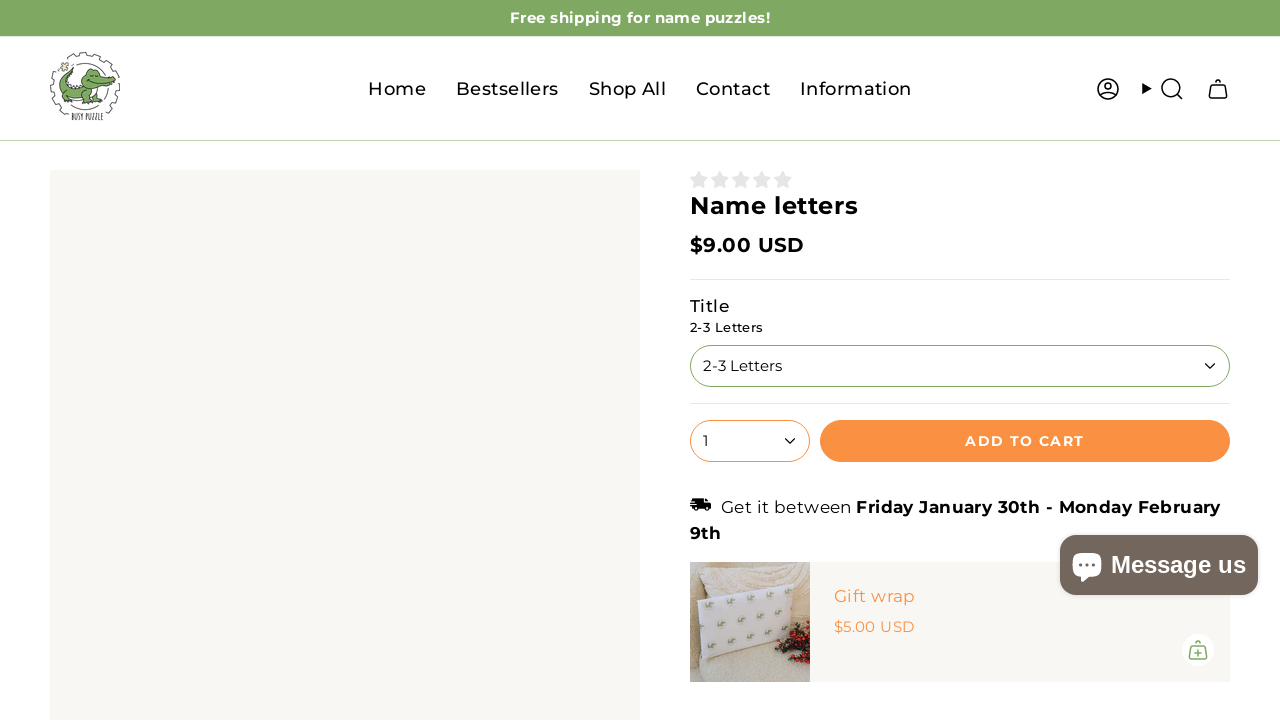

--- FILE ---
content_type: text/html; charset=utf-8
request_url: https://busypuzzle.com/products/option-set-567081-select-1
body_size: 71648
content:
<!doctype html>
<html class="no-js no-touch supports-no-cookies" lang="en">
<head>
  
  <!-- Google tag (gtag.js) -->
<script async src="https://www.googletagmanager.com/gtag/js?id=G-D3TZE8DYMV"></script>
<script>
  window.dataLayer = window.dataLayer || [];
  function gtag(){dataLayer.push(arguments);}
  gtag('js', new Date());

  gtag('config', 'G-D3TZE8DYMV');
</script>
  <meta charset="UTF-8">
  <meta http-equiv="X-UA-Compatible" content="IE=edge">
  <meta name="viewport" content="width=device-width, initial-scale=1.0">
  <meta name="theme-color" content="#7fa863">
  <link rel="canonical" href="https://busypuzzle.com/products/option-set-567081-select-1">
  <link rel="preconnect" href="https://cdn.shopify.com" crossorigin>
  <!-- ======================= Broadcast Theme V5.5.0 ========================= --><link rel="preconnect" href="https://fonts.shopifycdn.com" crossorigin><link href="//busypuzzle.com/cdn/shop/t/9/assets/theme.css?v=26408060252101766741768338830" as="style" rel="preload">
  <link href="//busypuzzle.com/cdn/shop/t/9/assets/vendor.js?v=152754676678534273481768338830" as="script" rel="preload">
  <link href="//busypuzzle.com/cdn/shop/t/9/assets/theme.js?v=171075151993777642831768338830" as="script" rel="preload">

    <link rel="icon" type="image/png" href="//busypuzzle.com/cdn/shop/files/2024-02-10_193715774.png?crop=center&height=32&v=1707586637&width=32">
  

  <!-- Title and description ================================================ -->
  
<title>
    
    Name letters
    
    
    
      &ndash; Busypuzzle
    
  </title>

  
    <meta name="description" content="Busypuzzle offers personalized wooden puzzles, educational boards, and eco-friendly handmade toys for children. Our products ensure high quality and safety. Choose from a variety of toys that enhance fine motor skills and creativity.">
  

  <meta property="og:site_name" content="Busypuzzle">
<meta property="og:url" content="https://busypuzzle.com/products/option-set-567081-select-1">
<meta property="og:title" content="Name letters">
<meta property="og:type" content="product">
<meta property="og:description" content="Busypuzzle offers personalized wooden puzzles, educational boards, and eco-friendly handmade toys for children. Our products ensure high quality and safety. Choose from a variety of toys that enhance fine motor skills and creativity."><meta property="og:image" content="http://busypuzzle.com/cdn/shop/files/2024-02-10_193701960.png?height=628&pad_color=fff&v=1707586624&width=1200">
  <meta property="og:image:secure_url" content="https://busypuzzle.com/cdn/shop/files/2024-02-10_193701960.png?height=628&pad_color=fff&v=1707586624&width=1200">
  <meta property="og:image:width" content="1200">
  <meta property="og:image:height" content="628"><meta property="og:price:amount" content="9.00">
  <meta property="og:price:currency" content="USD"><meta name="twitter:card" content="summary_large_image">
<meta name="twitter:title" content="Name letters">
<meta name="twitter:description" content="Busypuzzle offers personalized wooden puzzles, educational boards, and eco-friendly handmade toys for children. Our products ensure high quality and safety. Choose from a variety of toys that enhance fine motor skills and creativity.">
  
  <script type="application/ld+json">
  {
    "@context": "https://schema.org",
    "@type": "Product",
    "productID": 7100667953219,
    "offers": [{
          "@type": "Offer",
          "name": "2-3 Letters",
          "itemCondition": "https://schema.org/NewCondition",
          "availability":"https://schema.org/InStock",
          "price": 9.0,
          "priceCurrency": "USD",
          "priceValidUntil": "2026-01-31","hasMerchantReturnPolicy": {
              "merchantReturnLink": "https:\/\/busypuzzle.com\/policies\/refund-policy"
            },"shippingDetails": {
              "shippingSettingsLink": "https:\/\/busypuzzle.com\/policies\/shipping-policy"
            },"url": "https://busypuzzle.com/products/option-set-567081-select-1?variant=41295964176451",
          "seller": {
            "@type": "Organization",
            "name": "Busy Puzzle"
          }
        },
{
          "@type": "Offer",
          "name": "4-5 Letters",
          "itemCondition": "https://schema.org/NewCondition",
          "availability":"https://schema.org/InStock",
          "price": 11.0,
          "priceCurrency": "USD",
          "priceValidUntil": "2026-01-31","hasMerchantReturnPolicy": {
              "merchantReturnLink": "https:\/\/busypuzzle.com\/policies\/refund-policy"
            },"shippingDetails": {
              "shippingSettingsLink": "https:\/\/busypuzzle.com\/policies\/shipping-policy"
            },"url": "https://busypuzzle.com/products/option-set-567081-select-1?variant=41295964209219",
          "seller": {
            "@type": "Organization",
            "name": "Busy Puzzle"
          }
        },
{
          "@type": "Offer",
          "name": "6-7 Letters",
          "itemCondition": "https://schema.org/NewCondition",
          "availability":"https://schema.org/InStock",
          "price": 13.0,
          "priceCurrency": "USD",
          "priceValidUntil": "2026-01-31","hasMerchantReturnPolicy": {
              "merchantReturnLink": "https:\/\/busypuzzle.com\/policies\/refund-policy"
            },"shippingDetails": {
              "shippingSettingsLink": "https:\/\/busypuzzle.com\/policies\/shipping-policy"
            },"url": "https://busypuzzle.com/products/option-set-567081-select-1?variant=41295964241987",
          "seller": {
            "@type": "Organization",
            "name": "Busy Puzzle"
          }
        },
{
          "@type": "Offer",
          "name": "8-9 Letters",
          "itemCondition": "https://schema.org/NewCondition",
          "availability":"https://schema.org/InStock",
          "price": 15.0,
          "priceCurrency": "USD",
          "priceValidUntil": "2026-01-31","hasMerchantReturnPolicy": {
              "merchantReturnLink": "https:\/\/busypuzzle.com\/policies\/refund-policy"
            },"shippingDetails": {
              "shippingSettingsLink": "https:\/\/busypuzzle.com\/policies\/shipping-policy"
            },"url": "https://busypuzzle.com/products/option-set-567081-select-1?variant=41295964274755",
          "seller": {
            "@type": "Organization",
            "name": "Busy Puzzle"
          }
        }
],
    
    

    "brand": {
      "@type": "Brand",
      "name": "Busypuzzle"
    },
    "name": "Name letters",
    "description": "",
    "category": "",
    "url": "https://busypuzzle.com/products/option-set-567081-select-1",
    "sku": "","weight": {
      "@type": "QuantitativeValue",
      "unitCode": "kg",
      "value": 0.0
      },"image": {
      "@type": "ImageObject",
      "url": "https://busypuzzle.com/cdn/shop/files/2024-02-10_193701960.png?v=1707586624&width=1024",
      "image": "https://busypuzzle.com/cdn/shop/files/2024-02-10_193701960.png?v=1707586624&width=1024",
      "name": null,
      "width": "1024",
      "height": "1024"
    }
  }
  </script>



  <script type="application/ld+json">
  {
    "@context": "https://schema.org",
    "@type": "BreadcrumbList",
    "itemListElement": [{
      "@type": "ListItem",
      "position": 1,
      "name": "Home",
      "item": "https://busypuzzle.com"
    },{
          "@type": "ListItem",
          "position": 2,
          "name": "Name letters",
          "item": "https://busypuzzle.com/products/option-set-567081-select-1"
        }]
  }
  </script>



  <!-- CSS ================================================================== -->

  <link href="//busypuzzle.com/cdn/shop/t/9/assets/font-settings.css?v=71830237302185955361768338830" rel="stylesheet" type="text/css" media="all" />

  
<style data-shopify>

:root {--scrollbar-width: 0px;





--COLOR-VIDEO-BG: #f2f2f2;
--COLOR-BG-BRIGHTER: #f2f2f2;--COLOR-BG: #ffffff;--COLOR-BG-ALPHA-25: rgba(255, 255, 255, 0.25);
--COLOR-BG-TRANSPARENT: rgba(255, 255, 255, 0);
--COLOR-BG-SECONDARY: #f8f7f3;
--COLOR-BG-SECONDARY-LIGHTEN: #ffffff;
--COLOR-BG-RGB: 255, 255, 255;

--COLOR-TEXT-DARK: #000202;
--COLOR-TEXT: #113e30;
--COLOR-TEXT-LIGHT: #58786e;


/* === Opacity shades of grey ===*/
--COLOR-A5:  rgba(17, 62, 48, 0.05);
--COLOR-A10: rgba(17, 62, 48, 0.1);
--COLOR-A15: rgba(17, 62, 48, 0.15);
--COLOR-A20: rgba(17, 62, 48, 0.2);
--COLOR-A25: rgba(17, 62, 48, 0.25);
--COLOR-A30: rgba(17, 62, 48, 0.3);
--COLOR-A35: rgba(17, 62, 48, 0.35);
--COLOR-A40: rgba(17, 62, 48, 0.4);
--COLOR-A45: rgba(17, 62, 48, 0.45);
--COLOR-A50: rgba(17, 62, 48, 0.5);
--COLOR-A55: rgba(17, 62, 48, 0.55);
--COLOR-A60: rgba(17, 62, 48, 0.6);
--COLOR-A65: rgba(17, 62, 48, 0.65);
--COLOR-A70: rgba(17, 62, 48, 0.7);
--COLOR-A75: rgba(17, 62, 48, 0.75);
--COLOR-A80: rgba(17, 62, 48, 0.8);
--COLOR-A85: rgba(17, 62, 48, 0.85);
--COLOR-A90: rgba(17, 62, 48, 0.9);
--COLOR-A95: rgba(17, 62, 48, 0.95);

--COLOR-BORDER: rgb(228, 233, 225);
--COLOR-BORDER-LIGHT: #eff2ed;
--COLOR-BORDER-HAIRLINE: #f7f7f7;
--COLOR-BORDER-DARK: #afbea6;/* === Bright color ===*/
--COLOR-PRIMARY: #7fa863;
--COLOR-PRIMARY-HOVER: #59843b;
--COLOR-PRIMARY-FADE: rgba(127, 168, 99, 0.05);
--COLOR-PRIMARY-FADE-HOVER: rgba(127, 168, 99, 0.1);
--COLOR-PRIMARY-LIGHT: #cee8bc;--COLOR-PRIMARY-OPPOSITE: #000000;



/* === link Color ===*/
--COLOR-LINK: #f99042;
--COLOR-LINK-HOVER: rgba(249, 144, 66, 0.7);
--COLOR-LINK-FADE: rgba(249, 144, 66, 0.05);
--COLOR-LINK-FADE-HOVER: rgba(249, 144, 66, 0.1);--COLOR-LINK-OPPOSITE: #000000;


/* === Product grid sale tags ===*/
--COLOR-SALE-BG: #7fa863;
--COLOR-SALE-TEXT: #f5f2e2;--COLOR-SALE-TEXT-SECONDARY: #7fa863;

/* === Product grid badges ===*/
--COLOR-BADGE-BG: #f5f2e2;
--COLOR-BADGE-TEXT: #1e6c53;

/* === Product sale color ===*/
--COLOR-SALE: #f99042;

/* === Gray background on Product grid items ===*/--filter-bg: 1.0;/* === Helper colors for form error states ===*/
--COLOR-ERROR: #721C24;
--COLOR-ERROR-BG: #F8D7DA;
--COLOR-ERROR-BORDER: #F5C6CB;



  --RADIUS: 300px;
  --RADIUS-SELECT: 22px;

--COLOR-HEADER-BG: #ffffff;--COLOR-HEADER-BG-TRANSPARENT: rgba(255, 255, 255, 0);
--COLOR-HEADER-LINK: #000000;
--COLOR-HEADER-LINK-HOVER: rgba(0, 0, 0, 0.7);

--COLOR-MENU-BG: #ffffff;
--COLOR-MENU-LINK: #7fa863;
--COLOR-MENU-LINK-HOVER: rgba(127, 168, 99, 0.7);
--COLOR-SUBMENU-BG: #ffffff;
--COLOR-SUBMENU-LINK: #7fa863;
--COLOR-SUBMENU-LINK-HOVER: rgba(127, 168, 99, 0.7);
--COLOR-SUBMENU-TEXT-LIGHT: #a5c292;
--COLOR-MENU-TRANSPARENT: #ffffff;
--COLOR-MENU-TRANSPARENT-HOVER: rgba(255, 255, 255, 0.7);--COLOR-FOOTER-BG: #7fa863;
--COLOR-FOOTER-BG-HAIRLINE: #77a25a;
--COLOR-FOOTER-TEXT: #fafafa;
--COLOR-FOOTER-TEXT-A35: rgba(250, 250, 250, 0.35);
--COLOR-FOOTER-TEXT-A75: rgba(250, 250, 250, 0.75);
--COLOR-FOOTER-LINK: #fafafa;
--COLOR-FOOTER-LINK-HOVER: rgba(250, 250, 250, 0.7);
--COLOR-FOOTER-BORDER: #fafafa;

--TRANSPARENT: rgba(255, 255, 255, 0);

/* === Default overlay opacity ===*/
--overlay-opacity: 0;
--underlay-opacity: 1;
--underlay-bg: rgba(0,0,0,0.4);

/* === Custom Cursor ===*/
--ICON-ZOOM-IN: url( "//busypuzzle.com/cdn/shop/t/9/assets/icon-zoom-in.svg?v=182473373117644429561768338830" );
--ICON-ZOOM-OUT: url( "//busypuzzle.com/cdn/shop/t/9/assets/icon-zoom-out.svg?v=101497157853986683871768338830" );

/* === Custom Icons ===*/


  
  --ICON-ADD-BAG: url( "//busypuzzle.com/cdn/shop/t/9/assets/icon-add-bag-medium.svg?v=139170916092727621901768338830" );
  --ICON-ADD-CART: url( "//busypuzzle.com/cdn/shop/t/9/assets/icon-add-cart-medium.svg?v=57635405022452982901768338830" );
  --ICON-ARROW-LEFT: url( "//busypuzzle.com/cdn/shop/t/9/assets/icon-arrow-left-medium.svg?v=98614866157451683461768338830" );
  --ICON-ARROW-RIGHT: url( "//busypuzzle.com/cdn/shop/t/9/assets/icon-arrow-right-medium.svg?v=127385474140982877711768338830" );
  --ICON-SELECT: url("//busypuzzle.com/cdn/shop/t/9/assets/icon-select-medium.svg?v=1501");


--PRODUCT-GRID-ASPECT-RATIO: 100%;

/* === Typography ===*/
--FONT-WEIGHT-BODY: 400;
--FONT-WEIGHT-BODY-BOLD: 500;

--FONT-STACK-BODY: Montserrat, sans-serif;
--FONT-STYLE-BODY: normal;
--FONT-STYLE-BODY-ITALIC: italic;
--FONT-ADJUST-BODY: 1.05;

--LETTER-SPACING-BODY: 0.025em;

--FONT-WEIGHT-HEADING: 700;
--FONT-WEIGHT-HEADING-BOLD: 800;

--FONT-UPPERCASE-HEADING: none;
--LETTER-SPACING-HEADING: 0.025em;

--FONT-STACK-HEADING: Montserrat, sans-serif;
--FONT-STYLE-HEADING: normal;
--FONT-STYLE-HEADING-ITALIC: italic;
--FONT-ADJUST-HEADING: 1.25;

--FONT-WEIGHT-SUBHEADING: 400;
--FONT-WEIGHT-SUBHEADING-BOLD: 500;

--FONT-STACK-SUBHEADING: Montserrat, sans-serif;
--FONT-STYLE-SUBHEADING: normal;
--FONT-STYLE-SUBHEADING-ITALIC: italic;
--FONT-ADJUST-SUBHEADING: 1.0;

--FONT-UPPERCASE-SUBHEADING: uppercase;
--LETTER-SPACING-SUBHEADING: 0.025em;

--FONT-STACK-NAV: Montserrat, sans-serif;
--FONT-STYLE-NAV: normal;
--FONT-STYLE-NAV-ITALIC: italic;
--FONT-ADJUST-NAV: 1.3;

--FONT-WEIGHT-NAV: 400;
--FONT-WEIGHT-NAV-BOLD: 500;

--LETTER-SPACING-NAV: 0.025em;

--FONT-SIZE-BASE: 1.05rem;
--FONT-SIZE-BASE-PERCENT: 1.05;

/* === Parallax ===*/
--PARALLAX-STRENGTH-MIN: 120.0%;
--PARALLAX-STRENGTH-MAX: 130.0%;--COLUMNS: 4;
--COLUMNS-MEDIUM: 3;
--COLUMNS-SMALL: 2;
--COLUMNS-MOBILE: 1;--LAYOUT-OUTER: 50px;
  --LAYOUT-GUTTER: 32px;
  --LAYOUT-OUTER-MEDIUM: 30px;
  --LAYOUT-GUTTER-MEDIUM: 22px;
  --LAYOUT-OUTER-SMALL: 16px;
  --LAYOUT-GUTTER-SMALL: 16px;--base-animation-delay: 0ms;
--line-height-normal: 1.375; /* Equals to line-height: normal; */--SIDEBAR-WIDTH: 288px;
  --SIDEBAR-WIDTH-MEDIUM: 258px;--DRAWER-WIDTH: 380px;--ICON-STROKE-WIDTH: 1.5px;

--COLOR-TEXT-DARK: #000000;
--COLOR-TEXT:#000202;
--COLOR-TEXT-LIGHT: #113e30;



/* === Button General ===*/
--BTN-FONT-STACK: Montserrat, sans-serif;
--BTN-FONT-WEIGHT: 700;
--BTN-FONT-STYLE: normal;
--BTN-FONT-SIZE: 14px;

--BTN-LETTER-SPACING: 0.1em;
--BTN-UPPERCASE: uppercase;
--BTN-TEXT-ARROW-OFFSET: -1px;

/* === Button Primary ===*/
--BTN-PRIMARY-BORDER-COLOR: #f99042;
--BTN-PRIMARY-BG-COLOR: #f99042;
--BTN-PRIMARY-TEXT-COLOR: #fff;


  --BTN-PRIMARY-BG-COLOR-BRIGHTER: #f88129;


/* === Button Secondary ===*/
--BTN-SECONDARY-BORDER-COLOR: #7fa863;
--BTN-SECONDARY-BG-COLOR: #7fa863;
--BTN-SECONDARY-TEXT-COLOR: #ffffff;


  --BTN-SECONDARY-BG-COLOR-BRIGHTER: #729b56;


/* === Button White ===*/
--TEXT-BTN-BORDER-WHITE: #fff;
--TEXT-BTN-BG-WHITE: #fff;
--TEXT-BTN-WHITE: #000;
--TEXT-BTN-BG-WHITE-BRIGHTER: #f2f2f2;

/* === Button Black ===*/
--TEXT-BTN-BG-BLACK: #000;
--TEXT-BTN-BORDER-BLACK: #000;
--TEXT-BTN-BLACK: #fff;
--TEXT-BTN-BG-BLACK-BRIGHTER: #1a1a1a;

/* === Default Cart Gradient ===*/

--FREE-SHIPPING-GRADIENT: linear-gradient(to right, var(--COLOR-PRIMARY-LIGHT) 0%, var(--COLOR-PRIMARY) 100%);

/* === Swatch Size ===*/
--swatch-size-filters: calc(1.15rem * var(--FONT-ADJUST-BODY));
--swatch-size-product: calc(2.2rem * var(--FONT-ADJUST-BODY));
}

/* === Backdrop ===*/
::backdrop {
  --underlay-opacity: 1;
  --underlay-bg: rgba(0,0,0,0.4);
}
</style>


  <link href="//busypuzzle.com/cdn/shop/t/9/assets/theme.css?v=26408060252101766741768338830" rel="stylesheet" type="text/css" media="all" />

<script>
    if (window.navigator.userAgent.indexOf('MSIE ') > 0 || window.navigator.userAgent.indexOf('Trident/') > 0) {
      document.documentElement.className = document.documentElement.className + ' ie';

      var scripts = document.getElementsByTagName('script')[0];
      var polyfill = document.createElement("script");
      polyfill.defer = true;
      polyfill.src = "//busypuzzle.com/cdn/shop/t/9/assets/ie11.js?v=144489047535103983231768338830";

      scripts.parentNode.insertBefore(polyfill, scripts);
    } else {
      document.documentElement.className = document.documentElement.className.replace('no-js', 'js');
    }

    document.documentElement.style.setProperty('--scrollbar-width', `${getScrollbarWidth()}px`);

    function getScrollbarWidth() {
      // Creating invisible container
      const outer = document.createElement('div');
      outer.style.visibility = 'hidden';
      outer.style.overflow = 'scroll'; // forcing scrollbar to appear
      outer.style.msOverflowStyle = 'scrollbar'; // needed for WinJS apps
      document.documentElement.appendChild(outer);

      // Creating inner element and placing it in the container
      const inner = document.createElement('div');
      outer.appendChild(inner);

      // Calculating difference between container's full width and the child width
      const scrollbarWidth = outer.offsetWidth - inner.offsetWidth;

      // Removing temporary elements from the DOM
      outer.parentNode.removeChild(outer);

      return scrollbarWidth;
    }

    let root = '/';
    if (root[root.length - 1] !== '/') {
      root = root + '/';
    }

    window.theme = {
      routes: {
        root: root,
        cart_url: '/cart',
        cart_add_url: '/cart/add',
        cart_change_url: '/cart/change',
        product_recommendations_url: '/recommendations/products',
        predictive_search_url: '/search/suggest',
        addresses_url: '/account/addresses'
      },
      assets: {
        photoswipe: '//busypuzzle.com/cdn/shop/t/9/assets/photoswipe.js?v=162613001030112971491768338830',
        smoothscroll: '//busypuzzle.com/cdn/shop/t/9/assets/smoothscroll.js?v=37906625415260927261768338830',
      },
      strings: {
        addToCart: "Add to cart",
        cartAcceptanceError: "You must accept our terms and conditions.",
        soldOut: "Sold Out",
        from: "From",
        preOrder: "Pre-order",
        sale: "Sale",
        subscription: "Subscription",
        unavailable: "Unavailable",
        unitPrice: "Unit price",
        unitPriceSeparator: "per",
        shippingCalcSubmitButton: "Calculate shipping",
        shippingCalcSubmitButtonDisabled: "Calculating...",
        selectValue: "Select value",
        selectColor: "Select color",
        oneColor: "color",
        otherColor: "colors",
        upsellAddToCart: "Add",
        free: "Free",
        swatchesColor: "Color, Colour, Color of Rabbit"
      },
      settings: {
        cartType: "page",
        customerLoggedIn: null ? true : false,
        enableQuickAdd: false,
        enableAnimations: true,
        variantOnSale: false,
      },
      sliderArrows: {
        prev: '<button type="button" class="slider__button slider__button--prev" data-button-arrow data-button-prev>' + "Previous" + '</button>',
        next: '<button type="button" class="slider__button slider__button--next" data-button-arrow data-button-next>' + "Next" + '</button>',
      },
      moneyFormat: true ? "${{amount}} USD" : "${{amount}}",
      moneyWithoutCurrencyFormat: "${{amount}}",
      moneyWithCurrencyFormat: "${{amount}} USD",
      subtotal: 0,
      info: {
        name: 'broadcast'
      },
      version: '5.5.0'
    };

    let windowInnerHeight = window.innerHeight;
    document.documentElement.style.setProperty('--full-height', `${windowInnerHeight}px`);
    document.documentElement.style.setProperty('--three-quarters', `${windowInnerHeight * 0.75}px`);
    document.documentElement.style.setProperty('--two-thirds', `${windowInnerHeight * 0.66}px`);
    document.documentElement.style.setProperty('--one-half', `${windowInnerHeight * 0.5}px`);
    document.documentElement.style.setProperty('--one-third', `${windowInnerHeight * 0.33}px`);
    document.documentElement.style.setProperty('--one-fifth', `${windowInnerHeight * 0.2}px`);
  </script>

  

  <!-- Theme Javascript ============================================================== -->
  <script src="//busypuzzle.com/cdn/shop/t/9/assets/vendor.js?v=152754676678534273481768338830" defer="defer"></script>
  <script src="//busypuzzle.com/cdn/shop/t/9/assets/theme.js?v=171075151993777642831768338830" defer="defer"></script><!-- Shopify app scripts =========================================================== -->

  <script>window.performance && window.performance.mark && window.performance.mark('shopify.content_for_header.start');</script><meta name="google-site-verification" content="3KpPAgqYljlggUJ1mo7rp2OPEuXkBcxgeHlG9VyONdI">
<meta id="shopify-digital-wallet" name="shopify-digital-wallet" content="/58201571395/digital_wallets/dialog">
<meta name="shopify-checkout-api-token" content="069e9117483d74676fdcb99016555e56">
<meta id="in-context-paypal-metadata" data-shop-id="58201571395" data-venmo-supported="false" data-environment="production" data-locale="en_US" data-paypal-v4="true" data-currency="USD">
<link rel="alternate" type="application/json+oembed" href="https://busypuzzle.com/products/option-set-567081-select-1.oembed">
<script async="async" src="/checkouts/internal/preloads.js?locale=en-US"></script>
<script id="apple-pay-shop-capabilities" type="application/json">{"shopId":58201571395,"countryCode":"UA","currencyCode":"USD","merchantCapabilities":["supports3DS"],"merchantId":"gid:\/\/shopify\/Shop\/58201571395","merchantName":"Busypuzzle","requiredBillingContactFields":["postalAddress","email","phone"],"requiredShippingContactFields":["postalAddress","email","phone"],"shippingType":"shipping","supportedNetworks":["visa","masterCard","amex"],"total":{"type":"pending","label":"Busypuzzle","amount":"1.00"},"shopifyPaymentsEnabled":false,"supportsSubscriptions":false}</script>
<script id="shopify-features" type="application/json">{"accessToken":"069e9117483d74676fdcb99016555e56","betas":["rich-media-storefront-analytics"],"domain":"busypuzzle.com","predictiveSearch":true,"shopId":58201571395,"locale":"en"}</script>
<script>var Shopify = Shopify || {};
Shopify.shop = "busypuzzlee.myshopify.com";
Shopify.locale = "en";
Shopify.currency = {"active":"USD","rate":"1.0"};
Shopify.country = "US";
Shopify.theme = {"name":"Copy of Broadcast","id":140505710659,"schema_name":"Broadcast","schema_version":"5.5.0","theme_store_id":868,"role":"main"};
Shopify.theme.handle = "null";
Shopify.theme.style = {"id":null,"handle":null};
Shopify.cdnHost = "busypuzzle.com/cdn";
Shopify.routes = Shopify.routes || {};
Shopify.routes.root = "/";</script>
<script type="module">!function(o){(o.Shopify=o.Shopify||{}).modules=!0}(window);</script>
<script>!function(o){function n(){var o=[];function n(){o.push(Array.prototype.slice.apply(arguments))}return n.q=o,n}var t=o.Shopify=o.Shopify||{};t.loadFeatures=n(),t.autoloadFeatures=n()}(window);</script>
<script id="shop-js-analytics" type="application/json">{"pageType":"product"}</script>
<script defer="defer" async type="module" src="//busypuzzle.com/cdn/shopifycloud/shop-js/modules/v2/client.init-shop-cart-sync_BT-GjEfc.en.esm.js"></script>
<script defer="defer" async type="module" src="//busypuzzle.com/cdn/shopifycloud/shop-js/modules/v2/chunk.common_D58fp_Oc.esm.js"></script>
<script defer="defer" async type="module" src="//busypuzzle.com/cdn/shopifycloud/shop-js/modules/v2/chunk.modal_xMitdFEc.esm.js"></script>
<script type="module">
  await import("//busypuzzle.com/cdn/shopifycloud/shop-js/modules/v2/client.init-shop-cart-sync_BT-GjEfc.en.esm.js");
await import("//busypuzzle.com/cdn/shopifycloud/shop-js/modules/v2/chunk.common_D58fp_Oc.esm.js");
await import("//busypuzzle.com/cdn/shopifycloud/shop-js/modules/v2/chunk.modal_xMitdFEc.esm.js");

  window.Shopify.SignInWithShop?.initShopCartSync?.({"fedCMEnabled":true,"windoidEnabled":true});

</script>
<script>(function() {
  var isLoaded = false;
  function asyncLoad() {
    if (isLoaded) return;
    isLoaded = true;
    var urls = ["https:\/\/cdn2.ryviu.com\/v\/static\/js\/app.js?shop=busypuzzlee.myshopify.com"];
    for (var i = 0; i < urls.length; i++) {
      var s = document.createElement('script');
      s.type = 'text/javascript';
      s.async = true;
      s.src = urls[i];
      var x = document.getElementsByTagName('script')[0];
      x.parentNode.insertBefore(s, x);
    }
  };
  if(window.attachEvent) {
    window.attachEvent('onload', asyncLoad);
  } else {
    window.addEventListener('load', asyncLoad, false);
  }
})();</script>
<script id="__st">var __st={"a":58201571395,"offset":-18000,"reqid":"1d6d6f35-df6e-4d47-a434-0c3665f8e24e-1769054075","pageurl":"busypuzzle.com\/products\/option-set-567081-select-1","u":"9a256c876045","p":"product","rtyp":"product","rid":7100667953219};</script>
<script>window.ShopifyPaypalV4VisibilityTracking = true;</script>
<script id="form-persister">!function(){'use strict';const t='contact',e='new_comment',n=[[t,t],['blogs',e],['comments',e],[t,'customer']],o='password',r='form_key',c=['recaptcha-v3-token','g-recaptcha-response','h-captcha-response',o],s=()=>{try{return window.sessionStorage}catch{return}},i='__shopify_v',u=t=>t.elements[r],a=function(){const t=[...n].map((([t,e])=>`form[action*='/${t}']:not([data-nocaptcha='true']) input[name='form_type'][value='${e}']`)).join(',');var e;return e=t,()=>e?[...document.querySelectorAll(e)].map((t=>t.form)):[]}();function m(t){const e=u(t);a().includes(t)&&(!e||!e.value)&&function(t){try{if(!s())return;!function(t){const e=s();if(!e)return;const n=u(t);if(!n)return;const o=n.value;o&&e.removeItem(o)}(t);const e=Array.from(Array(32),(()=>Math.random().toString(36)[2])).join('');!function(t,e){u(t)||t.append(Object.assign(document.createElement('input'),{type:'hidden',name:r})),t.elements[r].value=e}(t,e),function(t,e){const n=s();if(!n)return;const r=[...t.querySelectorAll(`input[type='${o}']`)].map((({name:t})=>t)),u=[...c,...r],a={};for(const[o,c]of new FormData(t).entries())u.includes(o)||(a[o]=c);n.setItem(e,JSON.stringify({[i]:1,action:t.action,data:a}))}(t,e)}catch(e){console.error('failed to persist form',e)}}(t)}const f=t=>{if('true'===t.dataset.persistBound)return;const e=function(t,e){const n=function(t){return'function'==typeof t.submit?t.submit:HTMLFormElement.prototype.submit}(t).bind(t);return function(){let t;return()=>{t||(t=!0,(()=>{try{e(),n()}catch(t){(t=>{console.error('form submit failed',t)})(t)}})(),setTimeout((()=>t=!1),250))}}()}(t,(()=>{m(t)}));!function(t,e){if('function'==typeof t.submit&&'function'==typeof e)try{t.submit=e}catch{}}(t,e),t.addEventListener('submit',(t=>{t.preventDefault(),e()})),t.dataset.persistBound='true'};!function(){function t(t){const e=(t=>{const e=t.target;return e instanceof HTMLFormElement?e:e&&e.form})(t);e&&m(e)}document.addEventListener('submit',t),document.addEventListener('DOMContentLoaded',(()=>{const e=a();for(const t of e)f(t);var n;n=document.body,new window.MutationObserver((t=>{for(const e of t)if('childList'===e.type&&e.addedNodes.length)for(const t of e.addedNodes)1===t.nodeType&&'FORM'===t.tagName&&a().includes(t)&&f(t)})).observe(n,{childList:!0,subtree:!0,attributes:!1}),document.removeEventListener('submit',t)}))}()}();</script>
<script integrity="sha256-4kQ18oKyAcykRKYeNunJcIwy7WH5gtpwJnB7kiuLZ1E=" data-source-attribution="shopify.loadfeatures" defer="defer" src="//busypuzzle.com/cdn/shopifycloud/storefront/assets/storefront/load_feature-a0a9edcb.js" crossorigin="anonymous"></script>
<script data-source-attribution="shopify.dynamic_checkout.dynamic.init">var Shopify=Shopify||{};Shopify.PaymentButton=Shopify.PaymentButton||{isStorefrontPortableWallets:!0,init:function(){window.Shopify.PaymentButton.init=function(){};var t=document.createElement("script");t.src="https://busypuzzle.com/cdn/shopifycloud/portable-wallets/latest/portable-wallets.en.js",t.type="module",document.head.appendChild(t)}};
</script>
<script data-source-attribution="shopify.dynamic_checkout.buyer_consent">
  function portableWalletsHideBuyerConsent(e){var t=document.getElementById("shopify-buyer-consent"),n=document.getElementById("shopify-subscription-policy-button");t&&n&&(t.classList.add("hidden"),t.setAttribute("aria-hidden","true"),n.removeEventListener("click",e))}function portableWalletsShowBuyerConsent(e){var t=document.getElementById("shopify-buyer-consent"),n=document.getElementById("shopify-subscription-policy-button");t&&n&&(t.classList.remove("hidden"),t.removeAttribute("aria-hidden"),n.addEventListener("click",e))}window.Shopify?.PaymentButton&&(window.Shopify.PaymentButton.hideBuyerConsent=portableWalletsHideBuyerConsent,window.Shopify.PaymentButton.showBuyerConsent=portableWalletsShowBuyerConsent);
</script>
<script data-source-attribution="shopify.dynamic_checkout.cart.bootstrap">document.addEventListener("DOMContentLoaded",(function(){function t(){return document.querySelector("shopify-accelerated-checkout-cart, shopify-accelerated-checkout")}if(t())Shopify.PaymentButton.init();else{new MutationObserver((function(e,n){t()&&(Shopify.PaymentButton.init(),n.disconnect())})).observe(document.body,{childList:!0,subtree:!0})}}));
</script>
<link id="shopify-accelerated-checkout-styles" rel="stylesheet" media="screen" href="https://busypuzzle.com/cdn/shopifycloud/portable-wallets/latest/accelerated-checkout-backwards-compat.css" crossorigin="anonymous">
<style id="shopify-accelerated-checkout-cart">
        #shopify-buyer-consent {
  margin-top: 1em;
  display: inline-block;
  width: 100%;
}

#shopify-buyer-consent.hidden {
  display: none;
}

#shopify-subscription-policy-button {
  background: none;
  border: none;
  padding: 0;
  text-decoration: underline;
  font-size: inherit;
  cursor: pointer;
}

#shopify-subscription-policy-button::before {
  box-shadow: none;
}

      </style>

<script>window.performance && window.performance.mark && window.performance.mark('shopify.content_for_header.end');</script>
  
  <meta name="google-site-verification" content="xbgUbH9Pno_TTFg1eMMmWlhxTrLxJk6rPUpm7ofpHyw">
  
  <!-- Google Tag Manager -->
  <script>(function(w,d,s,l,i){w[l]=w[l]||[];w[l].push({'gtm.start':
  new Date().getTime(),event:'gtm.js'});var f=d.getElementsByTagName(s)[0],
  j=d.createElement(s),dl=l!='dataLayer'?'&l='+l:'';j.async=true;j.src=
  'https://www.googletagmanager.com/gtm.js?id='+i+dl;f.parentNode.insertBefore(j,f);
  })(window,document,'script','dataLayer','GTM-TCM63ZPK');</script>
  <!-- End Google Tag Manager -->
  
<!-- BEGIN app block: shopify://apps/ryviu-product-reviews-app/blocks/ryviu-js/807ad6ed-1a6a-4559-abea-ed062858d9da -->
<script>
  // RYVIU APP :: Settings
  var ryviu_global_settings = {"form":{"required":"Please enter required fields","addPhotos":"Upload Photos","showTitle":true,"titleForm":"Rate us","titleName":"Your Name","acceptFile":"Accept .jpg, .png and max 2MB each","colorInput":"#464646","colorTitle":"#696969","noticeName":"Your name is required field","titleEmail":"Your Email*","titleReply":"Replies","autoPublish":true,"buttonReply":"Submit","colorNotice":"#dd2c00","colorSubmit":"#ffffff","noticeEmail":"Your email is required and valid email","qualityText":"Quality*","titleSubmit":"Submit Your Review","titleComment":"Comment","titleSubject":"Review Title","titleSuccess":"Thank you! Your review is submited.","colorStarForm":"#ececec","commentButton":"Comment","noticeSubject":"Title is required field","showtitleForm":true,"errorSentReply":"Can not send your reply.","rating_default":0,"titleMessenger":"Review Content","noticeMessenger":"Your review is required field","placeholderName":"Text field name placeholder","productNotFound":"Not Found","starActivecolor":"#fdbc00","titleReplyWrite":"Write a reply","backgroundSubmit":"#00aeef","placeholderEmail":"Text field email placeholder","buttonCancelReply":"Cancel","placeholderSubject":"Text field title placeholder","replyIsunderReivew":"Your reply is under review.","titleWriteEmailForm":"Rating","placeholderMessenger":"Text field content placeholder","titleFormReviewEmail":"Leave feedback","loadAfterContentLoaded":true,"placeholderCommentMessenger":"Write something"},"questions":{"by_text":"Author","of_text":"of","on_text":"am","des_form":"Ask a question to the community here","name_form":"Your Name","email_form":"Your E-Mail Adresse","input_text":"Have a question? Search for answers","title_form":"No answer found?","answer_form":"Your answers","answer_text":"Answer question","newest_text":"Latest New","notice_form":"Complete before submitting","submit_form":"Send a question","helpful_text":"Most helpful","showing_text":"Show","question_form":"Your question","titleCustomer":"","community_text":"Ask the community here","questions_text":"questions","title_answer_form":"Answer question","ask_community_text":"Ask the community","submit_answer_form":"Send a reply","write_question_text":"Ask a question","question_answer_form":"Question","placeholder_answer_form":"Answer is a required field!","placeholder_question_form":"Question is a required field!"},"targetLang":"en","review_widget":{"star":1,"style":"style2","title":true,"byText":"By","ofText":"Of","tstar1":"Terrible","tstar2":"Poor","tstar3":"Average","tstar4":"Good","tstar5":"Excellent","average":"Average","hasOnly":"Has one","nostars":false,"nowrite":false,"seeLess":"See less","seeMore":"See more","autoplay":true,"hideFlag":false,"hidedate":false,"imageFit":"Ry-Cover-Image","loadMore":"Load more","no_write":true,"noavatar":false,"noreview":true,"order_by":"late","showFull":true,"showText":"Show:","showspam":true,"starText":"Star","thankYou":"Thank you!","vr_color":"#AEB0AE","clearText":"All","clear_all":"Clear all","noReviews":"No reviews","outofText":"out of","random_to":20,"replyText":"reply","ryplyText":"Comments","starStyle":"style1","starcolor":"#e6e6e6","starsText":"Stars","timeDelay":5000,"colorTitle":"#6c8187","colorWrite":"#ffffff","customDate":"dd\/MM\/yy","dateSelect":"dateDefaut","helpulText":"Is this helpful?","hideFilter":false,"latestText":"Latest","nolastname":false,"oldestText":"Oldest","paddingTop":0,"reviewText":"review","sortbyText":"Sort by","starHeight":17,"titleWrite":"Write a review","borderColor":"#ffffff","borderStyle":"solid","borderWidth":2,"colorAvatar":"#f8f8f8","filter_list":"Filter","firstReview":"Write a first review now","paddingLeft":0,"random_from":0,"repliesText":"replies","reviewsText":"reviews","showingText":"Showing","disableReply":true,"filter_photo":"With photos","hideRateList":true,"paddingRight":0,"payment_type":"Monthly","textNotFound":"No results found.","textVerified":"Verified buyer","author_avatar":false,"bgColorAvatar":"#44B26F","colorVerified":"#05d92d","disableHelpul":true,"disableWidget":false,"filter_review":"Filter","hideListImage":false,"paddingBottom":0,"titleCustomer":"Customer Reviews","customerPhotos":"Customer Photos","filter_replies":"With replies","filter_reviews":"all","imagesSortText":"Images","setColorAvatar":true,"submitDoneText":"Your review has been submitted.","autoHeightImage":false,"backgroundRyviu":"transparent","backgroundWrite":"#44B26F","defaultSortText":"Default","disablePurchase":false,"hideImageReview":false,"hideShowingText":false,"hideVideoUpload":true,"reviewTotalText":"Review","starActiveStyle":"style1","starActivecolor":"#44B26F","submitErrorText":"Can not send your review.","emptyDescription":"There are no reviews.","mostLikeSortText":"Most likes","noticeWriteFirst":"Be the first to","reviewTotalTexts":"Reviews","show_title_customer":true,"filter_reviews_local":"US","disableReviewLightbox":false,"m_auto_height_carousel":true},"design_settings":{"date":"timeago","sort":"late","paging":"paging","showing":30,"timeAgo":false,"webFont":"Default","url_shop":"busypuzzlee.myshopify.com","approving":true,"colection":true,"no_number":false,"no_review":true,"defautDate":"timeago","defaultDate":"M d, Y","webFontSize":15,"client_theme":"default","no_lazy_show":false,"verify_reply":true,"client_header":"HeaderV2","verify_review":true,"reviews_per_page":7,"aimgs":false}};
  var ryviu_version = '2';
  if (typeof Shopify !== 'undefined' && Shopify.designMode && document.documentElement) {
    document.documentElement.classList.add('ryviu-shopify-mode');
  }
</script>



<!-- END app block --><!-- BEGIN app block: shopify://apps/microsoft-clarity/blocks/clarity_js/31c3d126-8116-4b4a-8ba1-baeda7c4aeea -->
<script type="text/javascript">
  (function (c, l, a, r, i, t, y) {
    c[a] = c[a] || function () { (c[a].q = c[a].q || []).push(arguments); };
    t = l.createElement(r); t.async = 1; t.src = "https://www.clarity.ms/tag/" + i + "?ref=shopify";
    y = l.getElementsByTagName(r)[0]; y.parentNode.insertBefore(t, y);

    c.Shopify.loadFeatures([{ name: "consent-tracking-api", version: "0.1" }], error => {
      if (error) {
        console.error("Error loading Shopify features:", error);
        return;
      }

      c[a]('consentv2', {
        ad_Storage: c.Shopify.customerPrivacy.marketingAllowed() ? "granted" : "denied",
        analytics_Storage: c.Shopify.customerPrivacy.analyticsProcessingAllowed() ? "granted" : "denied",
      });
    });

    l.addEventListener("visitorConsentCollected", function (e) {
      c[a]('consentv2', {
        ad_Storage: e.detail.marketingAllowed ? "granted" : "denied",
        analytics_Storage: e.detail.analyticsAllowed ? "granted" : "denied",
      });
    });
  })(window, document, "clarity", "script", "umn9eh1kg1");
</script>



<!-- END app block --><link href="https://cdn.shopify.com/extensions/019bc5a6-322f-7ef6-9b8d-db489610fd75/ryviu-theme-extension-71/assets/widget.css" rel="stylesheet" type="text/css" media="all">
<script src="https://cdn.shopify.com/extensions/e8878072-2f6b-4e89-8082-94b04320908d/inbox-1254/assets/inbox-chat-loader.js" type="text/javascript" defer="defer"></script>
<script src="https://cdn.shopify.com/extensions/019b92df-1966-750c-943d-a8ced4b05ac2/option-cli3-369/assets/gpomain.js" type="text/javascript" defer="defer"></script>
<link href="https://monorail-edge.shopifysvc.com" rel="dns-prefetch">
<script>(function(){if ("sendBeacon" in navigator && "performance" in window) {try {var session_token_from_headers = performance.getEntriesByType('navigation')[0].serverTiming.find(x => x.name == '_s').description;} catch {var session_token_from_headers = undefined;}var session_cookie_matches = document.cookie.match(/_shopify_s=([^;]*)/);var session_token_from_cookie = session_cookie_matches && session_cookie_matches.length === 2 ? session_cookie_matches[1] : "";var session_token = session_token_from_headers || session_token_from_cookie || "";function handle_abandonment_event(e) {var entries = performance.getEntries().filter(function(entry) {return /monorail-edge.shopifysvc.com/.test(entry.name);});if (!window.abandonment_tracked && entries.length === 0) {window.abandonment_tracked = true;var currentMs = Date.now();var navigation_start = performance.timing.navigationStart;var payload = {shop_id: 58201571395,url: window.location.href,navigation_start,duration: currentMs - navigation_start,session_token,page_type: "product"};window.navigator.sendBeacon("https://monorail-edge.shopifysvc.com/v1/produce", JSON.stringify({schema_id: "online_store_buyer_site_abandonment/1.1",payload: payload,metadata: {event_created_at_ms: currentMs,event_sent_at_ms: currentMs}}));}}window.addEventListener('pagehide', handle_abandonment_event);}}());</script>
<script id="web-pixels-manager-setup">(function e(e,d,r,n,o){if(void 0===o&&(o={}),!Boolean(null===(a=null===(i=window.Shopify)||void 0===i?void 0:i.analytics)||void 0===a?void 0:a.replayQueue)){var i,a;window.Shopify=window.Shopify||{};var t=window.Shopify;t.analytics=t.analytics||{};var s=t.analytics;s.replayQueue=[],s.publish=function(e,d,r){return s.replayQueue.push([e,d,r]),!0};try{self.performance.mark("wpm:start")}catch(e){}var l=function(){var e={modern:/Edge?\/(1{2}[4-9]|1[2-9]\d|[2-9]\d{2}|\d{4,})\.\d+(\.\d+|)|Firefox\/(1{2}[4-9]|1[2-9]\d|[2-9]\d{2}|\d{4,})\.\d+(\.\d+|)|Chrom(ium|e)\/(9{2}|\d{3,})\.\d+(\.\d+|)|(Maci|X1{2}).+ Version\/(15\.\d+|(1[6-9]|[2-9]\d|\d{3,})\.\d+)([,.]\d+|)( \(\w+\)|)( Mobile\/\w+|) Safari\/|Chrome.+OPR\/(9{2}|\d{3,})\.\d+\.\d+|(CPU[ +]OS|iPhone[ +]OS|CPU[ +]iPhone|CPU IPhone OS|CPU iPad OS)[ +]+(15[._]\d+|(1[6-9]|[2-9]\d|\d{3,})[._]\d+)([._]\d+|)|Android:?[ /-](13[3-9]|1[4-9]\d|[2-9]\d{2}|\d{4,})(\.\d+|)(\.\d+|)|Android.+Firefox\/(13[5-9]|1[4-9]\d|[2-9]\d{2}|\d{4,})\.\d+(\.\d+|)|Android.+Chrom(ium|e)\/(13[3-9]|1[4-9]\d|[2-9]\d{2}|\d{4,})\.\d+(\.\d+|)|SamsungBrowser\/([2-9]\d|\d{3,})\.\d+/,legacy:/Edge?\/(1[6-9]|[2-9]\d|\d{3,})\.\d+(\.\d+|)|Firefox\/(5[4-9]|[6-9]\d|\d{3,})\.\d+(\.\d+|)|Chrom(ium|e)\/(5[1-9]|[6-9]\d|\d{3,})\.\d+(\.\d+|)([\d.]+$|.*Safari\/(?![\d.]+ Edge\/[\d.]+$))|(Maci|X1{2}).+ Version\/(10\.\d+|(1[1-9]|[2-9]\d|\d{3,})\.\d+)([,.]\d+|)( \(\w+\)|)( Mobile\/\w+|) Safari\/|Chrome.+OPR\/(3[89]|[4-9]\d|\d{3,})\.\d+\.\d+|(CPU[ +]OS|iPhone[ +]OS|CPU[ +]iPhone|CPU IPhone OS|CPU iPad OS)[ +]+(10[._]\d+|(1[1-9]|[2-9]\d|\d{3,})[._]\d+)([._]\d+|)|Android:?[ /-](13[3-9]|1[4-9]\d|[2-9]\d{2}|\d{4,})(\.\d+|)(\.\d+|)|Mobile Safari.+OPR\/([89]\d|\d{3,})\.\d+\.\d+|Android.+Firefox\/(13[5-9]|1[4-9]\d|[2-9]\d{2}|\d{4,})\.\d+(\.\d+|)|Android.+Chrom(ium|e)\/(13[3-9]|1[4-9]\d|[2-9]\d{2}|\d{4,})\.\d+(\.\d+|)|Android.+(UC? ?Browser|UCWEB|U3)[ /]?(15\.([5-9]|\d{2,})|(1[6-9]|[2-9]\d|\d{3,})\.\d+)\.\d+|SamsungBrowser\/(5\.\d+|([6-9]|\d{2,})\.\d+)|Android.+MQ{2}Browser\/(14(\.(9|\d{2,})|)|(1[5-9]|[2-9]\d|\d{3,})(\.\d+|))(\.\d+|)|K[Aa][Ii]OS\/(3\.\d+|([4-9]|\d{2,})\.\d+)(\.\d+|)/},d=e.modern,r=e.legacy,n=navigator.userAgent;return n.match(d)?"modern":n.match(r)?"legacy":"unknown"}(),u="modern"===l?"modern":"legacy",c=(null!=n?n:{modern:"",legacy:""})[u],f=function(e){return[e.baseUrl,"/wpm","/b",e.hashVersion,"modern"===e.buildTarget?"m":"l",".js"].join("")}({baseUrl:d,hashVersion:r,buildTarget:u}),m=function(e){var d=e.version,r=e.bundleTarget,n=e.surface,o=e.pageUrl,i=e.monorailEndpoint;return{emit:function(e){var a=e.status,t=e.errorMsg,s=(new Date).getTime(),l=JSON.stringify({metadata:{event_sent_at_ms:s},events:[{schema_id:"web_pixels_manager_load/3.1",payload:{version:d,bundle_target:r,page_url:o,status:a,surface:n,error_msg:t},metadata:{event_created_at_ms:s}}]});if(!i)return console&&console.warn&&console.warn("[Web Pixels Manager] No Monorail endpoint provided, skipping logging."),!1;try{return self.navigator.sendBeacon.bind(self.navigator)(i,l)}catch(e){}var u=new XMLHttpRequest;try{return u.open("POST",i,!0),u.setRequestHeader("Content-Type","text/plain"),u.send(l),!0}catch(e){return console&&console.warn&&console.warn("[Web Pixels Manager] Got an unhandled error while logging to Monorail."),!1}}}}({version:r,bundleTarget:l,surface:e.surface,pageUrl:self.location.href,monorailEndpoint:e.monorailEndpoint});try{o.browserTarget=l,function(e){var d=e.src,r=e.async,n=void 0===r||r,o=e.onload,i=e.onerror,a=e.sri,t=e.scriptDataAttributes,s=void 0===t?{}:t,l=document.createElement("script"),u=document.querySelector("head"),c=document.querySelector("body");if(l.async=n,l.src=d,a&&(l.integrity=a,l.crossOrigin="anonymous"),s)for(var f in s)if(Object.prototype.hasOwnProperty.call(s,f))try{l.dataset[f]=s[f]}catch(e){}if(o&&l.addEventListener("load",o),i&&l.addEventListener("error",i),u)u.appendChild(l);else{if(!c)throw new Error("Did not find a head or body element to append the script");c.appendChild(l)}}({src:f,async:!0,onload:function(){if(!function(){var e,d;return Boolean(null===(d=null===(e=window.Shopify)||void 0===e?void 0:e.analytics)||void 0===d?void 0:d.initialized)}()){var d=window.webPixelsManager.init(e)||void 0;if(d){var r=window.Shopify.analytics;r.replayQueue.forEach((function(e){var r=e[0],n=e[1],o=e[2];d.publishCustomEvent(r,n,o)})),r.replayQueue=[],r.publish=d.publishCustomEvent,r.visitor=d.visitor,r.initialized=!0}}},onerror:function(){return m.emit({status:"failed",errorMsg:"".concat(f," has failed to load")})},sri:function(e){var d=/^sha384-[A-Za-z0-9+/=]+$/;return"string"==typeof e&&d.test(e)}(c)?c:"",scriptDataAttributes:o}),m.emit({status:"loading"})}catch(e){m.emit({status:"failed",errorMsg:(null==e?void 0:e.message)||"Unknown error"})}}})({shopId: 58201571395,storefrontBaseUrl: "https://busypuzzle.com",extensionsBaseUrl: "https://extensions.shopifycdn.com/cdn/shopifycloud/web-pixels-manager",monorailEndpoint: "https://monorail-edge.shopifysvc.com/unstable/produce_batch",surface: "storefront-renderer",enabledBetaFlags: ["2dca8a86"],webPixelsConfigList: [{"id":"1432158275","configuration":"{\"projectId\":\"umn9eh1kg1\"}","eventPayloadVersion":"v1","runtimeContext":"STRICT","scriptVersion":"cf1781658ed156031118fc4bbc2ed159","type":"APP","apiClientId":240074326017,"privacyPurposes":[],"capabilities":["advanced_dom_events"],"dataSharingAdjustments":{"protectedCustomerApprovalScopes":["read_customer_personal_data"]}},{"id":"437715011","configuration":"{\"pixel_id\":\"333517018176658\",\"pixel_type\":\"facebook_pixel\"}","eventPayloadVersion":"v1","runtimeContext":"OPEN","scriptVersion":"ca16bc87fe92b6042fbaa3acc2fbdaa6","type":"APP","apiClientId":2329312,"privacyPurposes":["ANALYTICS","MARKETING","SALE_OF_DATA"],"dataSharingAdjustments":{"protectedCustomerApprovalScopes":["read_customer_address","read_customer_email","read_customer_name","read_customer_personal_data","read_customer_phone"]}},{"id":"413859907","configuration":"{\"config\":\"{\\\"google_tag_ids\\\":[\\\"AW-16666693254\\\",\\\"GT-M39SM4SZ\\\"],\\\"target_country\\\":\\\"US\\\",\\\"gtag_events\\\":[{\\\"type\\\":\\\"begin_checkout\\\",\\\"action_label\\\":[\\\"GT-M39SM4SZ\\\",\\\"AW-16666693254\\\/hj9XCMT-1-sZEIadpos-\\\"]},{\\\"type\\\":\\\"search\\\",\\\"action_label\\\":[\\\"GT-M39SM4SZ\\\",\\\"AW-16666693254\\\/DDW-CL7-1-sZEIadpos-\\\"]},{\\\"type\\\":\\\"view_item\\\",\\\"action_label\\\":[\\\"GT-M39SM4SZ\\\",\\\"AW-16666693254\\\/yDj9CLz81-sZEIadpos-\\\",\\\"MC-YVPV63HM88\\\"]},{\\\"type\\\":\\\"purchase\\\",\\\"action_label\\\":[\\\"GT-M39SM4SZ\\\",\\\"AW-16666693254\\\/u-kTCL771-sZEIadpos-\\\",\\\"MC-YVPV63HM88\\\"]},{\\\"type\\\":\\\"page_view\\\",\\\"action_label\\\":[\\\"GT-M39SM4SZ\\\",\\\"AW-16666693254\\\/oUCoCLn81-sZEIadpos-\\\",\\\"MC-YVPV63HM88\\\"]},{\\\"type\\\":\\\"add_payment_info\\\",\\\"action_label\\\":[\\\"GT-M39SM4SZ\\\",\\\"AW-16666693254\\\/POT8CMf-1-sZEIadpos-\\\"]},{\\\"type\\\":\\\"add_to_cart\\\",\\\"action_label\\\":[\\\"GT-M39SM4SZ\\\",\\\"AW-16666693254\\\/CdJ-CMH-1-sZEIadpos-\\\"]}],\\\"enable_monitoring_mode\\\":false}\"}","eventPayloadVersion":"v1","runtimeContext":"OPEN","scriptVersion":"b2a88bafab3e21179ed38636efcd8a93","type":"APP","apiClientId":1780363,"privacyPurposes":[],"dataSharingAdjustments":{"protectedCustomerApprovalScopes":["read_customer_address","read_customer_email","read_customer_name","read_customer_personal_data","read_customer_phone"]}},{"id":"shopify-app-pixel","configuration":"{}","eventPayloadVersion":"v1","runtimeContext":"STRICT","scriptVersion":"0450","apiClientId":"shopify-pixel","type":"APP","privacyPurposes":["ANALYTICS","MARKETING"]},{"id":"shopify-custom-pixel","eventPayloadVersion":"v1","runtimeContext":"LAX","scriptVersion":"0450","apiClientId":"shopify-pixel","type":"CUSTOM","privacyPurposes":["ANALYTICS","MARKETING"]}],isMerchantRequest: false,initData: {"shop":{"name":"Busypuzzle","paymentSettings":{"currencyCode":"USD"},"myshopifyDomain":"busypuzzlee.myshopify.com","countryCode":"UA","storefrontUrl":"https:\/\/busypuzzle.com"},"customer":null,"cart":null,"checkout":null,"productVariants":[{"price":{"amount":9.0,"currencyCode":"USD"},"product":{"title":"Name letters","vendor":"Busypuzzle","id":"7100667953219","untranslatedTitle":"Name letters","url":"\/products\/option-set-567081-select-1","type":""},"id":"41295964176451","image":null,"sku":"","title":"2-3 Letters","untranslatedTitle":"2-3 Letters"},{"price":{"amount":11.0,"currencyCode":"USD"},"product":{"title":"Name letters","vendor":"Busypuzzle","id":"7100667953219","untranslatedTitle":"Name letters","url":"\/products\/option-set-567081-select-1","type":""},"id":"41295964209219","image":null,"sku":"","title":"4-5 Letters","untranslatedTitle":"4-5 Letters"},{"price":{"amount":13.0,"currencyCode":"USD"},"product":{"title":"Name letters","vendor":"Busypuzzle","id":"7100667953219","untranslatedTitle":"Name letters","url":"\/products\/option-set-567081-select-1","type":""},"id":"41295964241987","image":null,"sku":"","title":"6-7 Letters","untranslatedTitle":"6-7 Letters"},{"price":{"amount":15.0,"currencyCode":"USD"},"product":{"title":"Name letters","vendor":"Busypuzzle","id":"7100667953219","untranslatedTitle":"Name letters","url":"\/products\/option-set-567081-select-1","type":""},"id":"41295964274755","image":null,"sku":"","title":"8-9 Letters","untranslatedTitle":"8-9 Letters"}],"purchasingCompany":null},},"https://busypuzzle.com/cdn","fcfee988w5aeb613cpc8e4bc33m6693e112",{"modern":"","legacy":""},{"shopId":"58201571395","storefrontBaseUrl":"https:\/\/busypuzzle.com","extensionBaseUrl":"https:\/\/extensions.shopifycdn.com\/cdn\/shopifycloud\/web-pixels-manager","surface":"storefront-renderer","enabledBetaFlags":"[\"2dca8a86\"]","isMerchantRequest":"false","hashVersion":"fcfee988w5aeb613cpc8e4bc33m6693e112","publish":"custom","events":"[[\"page_viewed\",{}],[\"product_viewed\",{\"productVariant\":{\"price\":{\"amount\":9.0,\"currencyCode\":\"USD\"},\"product\":{\"title\":\"Name letters\",\"vendor\":\"Busypuzzle\",\"id\":\"7100667953219\",\"untranslatedTitle\":\"Name letters\",\"url\":\"\/products\/option-set-567081-select-1\",\"type\":\"\"},\"id\":\"41295964176451\",\"image\":null,\"sku\":\"\",\"title\":\"2-3 Letters\",\"untranslatedTitle\":\"2-3 Letters\"}}]]"});</script><script>
  window.ShopifyAnalytics = window.ShopifyAnalytics || {};
  window.ShopifyAnalytics.meta = window.ShopifyAnalytics.meta || {};
  window.ShopifyAnalytics.meta.currency = 'USD';
  var meta = {"product":{"id":7100667953219,"gid":"gid:\/\/shopify\/Product\/7100667953219","vendor":"Busypuzzle","type":"","handle":"option-set-567081-select-1","variants":[{"id":41295964176451,"price":900,"name":"Name letters - 2-3 Letters","public_title":"2-3 Letters","sku":""},{"id":41295964209219,"price":1100,"name":"Name letters - 4-5 Letters","public_title":"4-5 Letters","sku":""},{"id":41295964241987,"price":1300,"name":"Name letters - 6-7 Letters","public_title":"6-7 Letters","sku":""},{"id":41295964274755,"price":1500,"name":"Name letters - 8-9 Letters","public_title":"8-9 Letters","sku":""}],"remote":false},"page":{"pageType":"product","resourceType":"product","resourceId":7100667953219,"requestId":"1d6d6f35-df6e-4d47-a434-0c3665f8e24e-1769054075"}};
  for (var attr in meta) {
    window.ShopifyAnalytics.meta[attr] = meta[attr];
  }
</script>
<script class="analytics">
  (function () {
    var customDocumentWrite = function(content) {
      var jquery = null;

      if (window.jQuery) {
        jquery = window.jQuery;
      } else if (window.Checkout && window.Checkout.$) {
        jquery = window.Checkout.$;
      }

      if (jquery) {
        jquery('body').append(content);
      }
    };

    var hasLoggedConversion = function(token) {
      if (token) {
        return document.cookie.indexOf('loggedConversion=' + token) !== -1;
      }
      return false;
    }

    var setCookieIfConversion = function(token) {
      if (token) {
        var twoMonthsFromNow = new Date(Date.now());
        twoMonthsFromNow.setMonth(twoMonthsFromNow.getMonth() + 2);

        document.cookie = 'loggedConversion=' + token + '; expires=' + twoMonthsFromNow;
      }
    }

    var trekkie = window.ShopifyAnalytics.lib = window.trekkie = window.trekkie || [];
    if (trekkie.integrations) {
      return;
    }
    trekkie.methods = [
      'identify',
      'page',
      'ready',
      'track',
      'trackForm',
      'trackLink'
    ];
    trekkie.factory = function(method) {
      return function() {
        var args = Array.prototype.slice.call(arguments);
        args.unshift(method);
        trekkie.push(args);
        return trekkie;
      };
    };
    for (var i = 0; i < trekkie.methods.length; i++) {
      var key = trekkie.methods[i];
      trekkie[key] = trekkie.factory(key);
    }
    trekkie.load = function(config) {
      trekkie.config = config || {};
      trekkie.config.initialDocumentCookie = document.cookie;
      var first = document.getElementsByTagName('script')[0];
      var script = document.createElement('script');
      script.type = 'text/javascript';
      script.onerror = function(e) {
        var scriptFallback = document.createElement('script');
        scriptFallback.type = 'text/javascript';
        scriptFallback.onerror = function(error) {
                var Monorail = {
      produce: function produce(monorailDomain, schemaId, payload) {
        var currentMs = new Date().getTime();
        var event = {
          schema_id: schemaId,
          payload: payload,
          metadata: {
            event_created_at_ms: currentMs,
            event_sent_at_ms: currentMs
          }
        };
        return Monorail.sendRequest("https://" + monorailDomain + "/v1/produce", JSON.stringify(event));
      },
      sendRequest: function sendRequest(endpointUrl, payload) {
        // Try the sendBeacon API
        if (window && window.navigator && typeof window.navigator.sendBeacon === 'function' && typeof window.Blob === 'function' && !Monorail.isIos12()) {
          var blobData = new window.Blob([payload], {
            type: 'text/plain'
          });

          if (window.navigator.sendBeacon(endpointUrl, blobData)) {
            return true;
          } // sendBeacon was not successful

        } // XHR beacon

        var xhr = new XMLHttpRequest();

        try {
          xhr.open('POST', endpointUrl);
          xhr.setRequestHeader('Content-Type', 'text/plain');
          xhr.send(payload);
        } catch (e) {
          console.log(e);
        }

        return false;
      },
      isIos12: function isIos12() {
        return window.navigator.userAgent.lastIndexOf('iPhone; CPU iPhone OS 12_') !== -1 || window.navigator.userAgent.lastIndexOf('iPad; CPU OS 12_') !== -1;
      }
    };
    Monorail.produce('monorail-edge.shopifysvc.com',
      'trekkie_storefront_load_errors/1.1',
      {shop_id: 58201571395,
      theme_id: 140505710659,
      app_name: "storefront",
      context_url: window.location.href,
      source_url: "//busypuzzle.com/cdn/s/trekkie.storefront.1bbfab421998800ff09850b62e84b8915387986d.min.js"});

        };
        scriptFallback.async = true;
        scriptFallback.src = '//busypuzzle.com/cdn/s/trekkie.storefront.1bbfab421998800ff09850b62e84b8915387986d.min.js';
        first.parentNode.insertBefore(scriptFallback, first);
      };
      script.async = true;
      script.src = '//busypuzzle.com/cdn/s/trekkie.storefront.1bbfab421998800ff09850b62e84b8915387986d.min.js';
      first.parentNode.insertBefore(script, first);
    };
    trekkie.load(
      {"Trekkie":{"appName":"storefront","development":false,"defaultAttributes":{"shopId":58201571395,"isMerchantRequest":null,"themeId":140505710659,"themeCityHash":"5175483655482940361","contentLanguage":"en","currency":"USD","eventMetadataId":"e9ae3f6d-e9ce-4ade-904c-ae10bd561226"},"isServerSideCookieWritingEnabled":true,"monorailRegion":"shop_domain","enabledBetaFlags":["65f19447"]},"Session Attribution":{},"S2S":{"facebookCapiEnabled":true,"source":"trekkie-storefront-renderer","apiClientId":580111}}
    );

    var loaded = false;
    trekkie.ready(function() {
      if (loaded) return;
      loaded = true;

      window.ShopifyAnalytics.lib = window.trekkie;

      var originalDocumentWrite = document.write;
      document.write = customDocumentWrite;
      try { window.ShopifyAnalytics.merchantGoogleAnalytics.call(this); } catch(error) {};
      document.write = originalDocumentWrite;

      window.ShopifyAnalytics.lib.page(null,{"pageType":"product","resourceType":"product","resourceId":7100667953219,"requestId":"1d6d6f35-df6e-4d47-a434-0c3665f8e24e-1769054075","shopifyEmitted":true});

      var match = window.location.pathname.match(/checkouts\/(.+)\/(thank_you|post_purchase)/)
      var token = match? match[1]: undefined;
      if (!hasLoggedConversion(token)) {
        setCookieIfConversion(token);
        window.ShopifyAnalytics.lib.track("Viewed Product",{"currency":"USD","variantId":41295964176451,"productId":7100667953219,"productGid":"gid:\/\/shopify\/Product\/7100667953219","name":"Name letters - 2-3 Letters","price":"9.00","sku":"","brand":"Busypuzzle","variant":"2-3 Letters","category":"","nonInteraction":true,"remote":false},undefined,undefined,{"shopifyEmitted":true});
      window.ShopifyAnalytics.lib.track("monorail:\/\/trekkie_storefront_viewed_product\/1.1",{"currency":"USD","variantId":41295964176451,"productId":7100667953219,"productGid":"gid:\/\/shopify\/Product\/7100667953219","name":"Name letters - 2-3 Letters","price":"9.00","sku":"","brand":"Busypuzzle","variant":"2-3 Letters","category":"","nonInteraction":true,"remote":false,"referer":"https:\/\/busypuzzle.com\/products\/option-set-567081-select-1"});
      }
    });


        var eventsListenerScript = document.createElement('script');
        eventsListenerScript.async = true;
        eventsListenerScript.src = "//busypuzzle.com/cdn/shopifycloud/storefront/assets/shop_events_listener-3da45d37.js";
        document.getElementsByTagName('head')[0].appendChild(eventsListenerScript);

})();</script>
<script
  defer
  src="https://busypuzzle.com/cdn/shopifycloud/perf-kit/shopify-perf-kit-3.0.4.min.js"
  data-application="storefront-renderer"
  data-shop-id="58201571395"
  data-render-region="gcp-us-central1"
  data-page-type="product"
  data-theme-instance-id="140505710659"
  data-theme-name="Broadcast"
  data-theme-version="5.5.0"
  data-monorail-region="shop_domain"
  data-resource-timing-sampling-rate="10"
  data-shs="true"
  data-shs-beacon="true"
  data-shs-export-with-fetch="true"
  data-shs-logs-sample-rate="1"
  data-shs-beacon-endpoint="https://busypuzzle.com/api/collect"
></script>
</head>

<body id="name-letters" class="template-product grid-classic aos-initialized" data-animations="true">
  <!-- Google Tag Manager (noscript) -->
  <noscript><iframe src="https://www.googletagmanager.com/ns.html?id=GTM-TCM63ZPK" height="0" width="0" style="display:none;visibility:hidden"></iframe></noscript>
  <!-- End Google Tag Manager (noscript) --><a class="in-page-link visually-hidden skip-link" data-skip-content href="#MainContent">Skip to content</a>

  <div class="container" data-site-container>
    <div class="header-sections">
      <!-- BEGIN sections: group-header -->
<div id="shopify-section-sections--18516282409027__announcement" class="shopify-section shopify-section-group-group-header page-announcement"><style data-shopify>:root {--ANNOUNCEMENT-HEIGHT-DESKTOP: max(calc(var(--font-2) * var(--FONT-ADJUST-BODY) * var(--line-height-normal)), 36px);
        --ANNOUNCEMENT-HEIGHT-MOBILE: max(calc(var(--font-2) * var(--FONT-ADJUST-BODY) * var(--line-height-normal)), 36px);}</style><div id="Announcement--sections--18516282409027__announcement"
  class="announcement__wrapper announcement__wrapper--top announcement__wrapper--borders"
  data-announcement-wrapper
  data-section-id="sections--18516282409027__announcement"
  data-section-type="announcement"
  style="--PT: 0px;
  --PB: 0px;

  --ticker-direction: ticker-rtl;--bg: #7fa863;
    --bg-transparent: rgba(127, 168, 99, 0);--text: #ffffff;
    --link: #ffffff;
    --link-hover: #ffffff;--text-size: var(--font-2);
  --text-align: center;
  --justify-content: center;"><div class="announcement__bar announcement__bar--error">
      <div class="announcement__message">
        <div class="announcement__text">
          <div class="announcement__main">This site has limited support for your browser. We recommend switching to Edge, Chrome, Safari, or Firefox.</div>
        </div>
      </div>
    </div><announcement-bar class="announcement__bar-outer"
        style="--padding-scrolling: 10px;"><div class="announcement__bar-holder announcement__bar-holder--slider">
            <div class="announcement__slider"
              data-slider
              data-options='{"fade": true, "pageDots": false, "adaptiveHeight": false, "autoPlay": 7000, "prevNextButtons": false, "draggable": ">1"}'>
              <ticker-bar style="" class="announcement__slide announcement__bar"data-slide="text_fxfaXy"
    data-slide-index="0"
    data-block-id="text_fxfaXy"
    

>
          <div data-ticker-frame class="announcement__message">
            <div data-ticker-scale class="announcement__scale ticker--unloaded"><div data-ticker-text class="announcement__text">
                  <div class="body-size-2"><p><strong>Free shipping for name puzzles! </strong></p>
</div>
                </div></div>
          </div>
        </ticker-bar>
            </div>
          </div></announcement-bar></div>
</div><div id="shopify-section-sections--18516282409027__header" class="shopify-section shopify-section-group-group-header page-header"><style data-shopify>:root {
    --HEADER-HEIGHT: 103px;
    --HEADER-HEIGHT-MEDIUM: 97.0px;
    --HEADER-HEIGHT-MOBILE: 91.0px;

    
--icon-add-cart: var(--ICON-ADD-BAG);}

  .theme__header {
    --PT: 15px;
    --PB: 15px;

    
      --border-opacity: 0.5;
    
  }.header__logo__link {
      --logo-padding: 104.55687118765697%;
      --logo-width-desktop: 70px;
      --logo-width-mobile: 70px;
    }.main-content > .shopify-section:first-of-type .backdrop--linear:before { display: none; }</style><div class="header__wrapper"
  data-header-wrapper
  
  data-header-sticky
  data-header-style="logo_beside"
  data-section-id="sections--18516282409027__header"
  data-section-type="header"
  style="--highlight: #d02e2e;">

  <header class="theme__header has-border" role="banner" data-header-height data-aos="fade"><div class="section-padding">
      <div class="header__mobile">
        <div class="header__mobile__left">
    <div class="header__mobile__button">
      <button class="header__mobile__hamburger"
        data-drawer-toggle="hamburger"
        aria-label="Show menu"
        aria-haspopup="true"
        aria-expanded="false"
        aria-controls="header-menu"><svg aria-hidden="true" focusable="false" role="presentation" class="icon icon-menu" viewBox="0 0 24 24"><path d="M3 5h18M3 12h18M3 19h18" stroke="#000" stroke-linecap="round" stroke-linejoin="round"/></svg></button>
    </div><div class="header__mobile__button">
        <header-search-popdown>
          <details>
            <summary class="navlink navlink--search" aria-haspopup="dialog" title="Search"><svg aria-hidden="true" focusable="false" role="presentation" class="icon icon-search" viewBox="0 0 24 24"><g stroke="currentColor"><path d="M10.85 2c2.444 0 4.657.99 6.258 2.592A8.85 8.85 0 1 1 10.85 2ZM17.122 17.122 22 22"/></g></svg><svg aria-hidden="true" focusable="false" role="presentation" class="icon icon-cancel" viewBox="0 0 24 24"><path d="M6.758 17.243 12.001 12m5.243-5.243L12 12m0 0L6.758 6.757M12.001 12l5.243 5.243" stroke="currentColor" stroke-linecap="round" stroke-linejoin="round"/></svg><span class="visually-hidden">Search</span>
            </summary><div class="search-popdown" aria-label="Search" data-popdown>
  <div class="wrapper">
    <div class="search-popdown__main"><predictive-search><form class="search-form"
          action="/search"
          method="get"
          role="search">
          <input name="options[prefix]" type="hidden" value="last">

          <button class="search-popdown__submit" type="submit" aria-label="Search"><svg aria-hidden="true" focusable="false" role="presentation" class="icon icon-search" viewBox="0 0 24 24"><g stroke="currentColor"><path d="M10.85 2c2.444 0 4.657.99 6.258 2.592A8.85 8.85 0 1 1 10.85 2ZM17.122 17.122 22 22"/></g></svg></button>

          <div class="input-holder">
            <label for="SearchInput--mobile" class="visually-hidden">Search</label>
            <input type="search"
              id="SearchInput--mobile"
              data-predictive-search-input="search-popdown-results"
              name="q"
              value=""
              placeholder="Search"
              role="combobox"
              aria-label="Search our store"
              aria-owns="predictive-search-results"
              aria-controls="predictive-search-results"
              aria-expanded="false"
              aria-haspopup="listbox"
              aria-autocomplete="list"
              autocorrect="off"
              autocomplete="off"
              autocapitalize="off"
              spellcheck="false">

            <button type="reset" class="search-reset hidden" aria-label="Reset">Clear</button>
          </div><div class="predictive-search" tabindex="-1" data-predictive-search-results data-scroll-lock-scrollable>
              <div class="predictive-search__loading-state">
                <div class="predictive-search__loader loader"><div class="loader-indeterminate"></div></div>
              </div>
            </div>

            <span class="predictive-search-status visually-hidden" role="status" aria-hidden="true" data-predictive-search-status></span></form></predictive-search><div class="search-popdown__close">
        <button type="button" class="search-popdown__close__button" title="Close" data-popdown-close><svg aria-hidden="true" focusable="false" role="presentation" class="icon icon-cancel" viewBox="0 0 24 24"><path d="M6.758 17.243 12.001 12m5.243-5.243L12 12m0 0L6.758 6.757M12.001 12l5.243 5.243" stroke="currentColor" stroke-linecap="round" stroke-linejoin="round"/></svg></button>
      </div>
    </div>
  </div>
</div>
<span class="underlay" data-popdown-underlay></span>
          </details>
        </header-search-popdown>
      </div></div>

  <div class="header__logo header__logo--image">
    <a class="header__logo__link" href="/" data-logo-link><figure class="logo__img logo__img--color image-wrapper lazy-image is-loading" style="--aspect-ratio: 0.956417295813315;"><img src="//busypuzzle.com/cdn/shop/files/bp-final-logo.png?crop=center&amp;height=146&amp;v=1747214995&amp;width=140" alt="Busypuzzle" width="140" height="146" loading="eager" srcset="//busypuzzle.com/cdn/shop/files/bp-final-logo.png?v=1747214995&amp;width=70 70w, //busypuzzle.com/cdn/shop/files/bp-final-logo.png?v=1747214995&amp;width=105 105w, //busypuzzle.com/cdn/shop/files/bp-final-logo.png?v=1747214995&amp;width=140 140w, //busypuzzle.com/cdn/shop/files/bp-final-logo.png?v=1747214995&amp;width=70 70w, //busypuzzle.com/cdn/shop/files/bp-final-logo.png?v=1747214995&amp;width=105 105w, //busypuzzle.com/cdn/shop/files/bp-final-logo.png?v=1747214995&amp;width=140 140w, //busypuzzle.com/cdn/shop/files/bp-final-logo.png?v=1747214995&amp;width=2787 2787w" sizes="(min-width: 750px) 70px, (min-width: 140px) 70px, calc((100vw - 64px) * 0.5)" fetchpriority="high" class=" is-loading ">
</figure>
</a>
  </div>

  <div class="header__mobile__right"><div class="header__mobile__button">
        <a href="/account" class="navlink"><svg aria-hidden="true" focusable="false" role="presentation" class="icon icon-profile-circled" viewBox="0 0 24 24"><path d="M12 2C6.477 2 2 6.477 2 12s4.477 10 10 10 10-4.477 10-10S17.523 2 12 2z" stroke="#000" stroke-linecap="round" stroke-linejoin="round"/><path d="M4.271 18.346S6.5 15.5 12 15.5s7.73 2.846 7.73 2.846M12 12a3 3 0 1 0 0-6 3 3 0 0 0 0 6z" stroke="#000" stroke-linecap="round" stroke-linejoin="round"/></svg><span class="visually-hidden">Account</span>
        </a>
      </div><div class="header__mobile__button">
      <a href="/cart" class="navlink navlink--cart navlink--cart--icon" data-cart-toggle>
        <div class="navlink__cart__content">
    <span class="visually-hidden">Cart</span>

    <span class="header__cart__status__holder">
      <cart-count class="header__cart__status" data-status-separator=": " data-cart-count="0" data-limit="10">
        0
      </cart-count><!-- /snippets/social-icon.liquid -->


<svg aria-hidden="true" focusable="false" role="presentation" class="icon icon-bag" viewBox="0 0 24 24"><path d="m19.26 9.696 1.385 9A2 2 0 0 1 18.67 21H5.33a2 2 0 0 1-1.977-2.304l1.385-9A2 2 0 0 1 6.716 8h10.568a2 2 0 0 1 1.977 1.696zM14 5a2 2 0 1 0-4 0" stroke="#000" stroke-linecap="round" stroke-linejoin="round"/></svg></span>
  </div>
      </a>
    </div>
  </div>
      </div>

      <div class="header__desktop" data-header-desktop><div class="header__desktop__upper" data-takes-space-wrapper>
              <div data-child-takes-space class="header__desktop__bar__l"><div class="header__logo header__logo--image">
    <a class="header__logo__link" href="/" data-logo-link><figure class="logo__img logo__img--color image-wrapper lazy-image is-loading" style="--aspect-ratio: 0.956417295813315;"><img src="//busypuzzle.com/cdn/shop/files/bp-final-logo.png?crop=center&amp;height=146&amp;v=1747214995&amp;width=140" alt="Busypuzzle" width="140" height="146" loading="eager" srcset="//busypuzzle.com/cdn/shop/files/bp-final-logo.png?v=1747214995&amp;width=70 70w, //busypuzzle.com/cdn/shop/files/bp-final-logo.png?v=1747214995&amp;width=105 105w, //busypuzzle.com/cdn/shop/files/bp-final-logo.png?v=1747214995&amp;width=140 140w, //busypuzzle.com/cdn/shop/files/bp-final-logo.png?v=1747214995&amp;width=70 70w, //busypuzzle.com/cdn/shop/files/bp-final-logo.png?v=1747214995&amp;width=105 105w, //busypuzzle.com/cdn/shop/files/bp-final-logo.png?v=1747214995&amp;width=140 140w, //busypuzzle.com/cdn/shop/files/bp-final-logo.png?v=1747214995&amp;width=2787 2787w" sizes="(min-width: 750px) 70px, (min-width: 140px) 70px, calc((100vw - 64px) * 0.5)" fetchpriority="high" class=" is-loading ">
</figure>
</a>
  </div></div>

              <div data-child-takes-space class="header__desktop__bar__c"><nav class="header__menu">

<div class="menu__item  child"
  >
  <a href="/" data-top-link class="navlink navlink--toplevel">
    <span class="navtext">Home</span>
  </a>
  
</div>


<div class="menu__item  child"
  >
  <a href="/collections/bestsellers" data-top-link class="navlink navlink--toplevel">
    <span class="navtext">Bestsellers</span>
  </a>
  
</div>


<div class="menu__item  grandparent kids-8  "
  
    aria-haspopup="true"
    aria-expanded="false"
    data-hover-disclosure-toggle="dropdown-1c5a05436201ce46087ae6c6bdc35aed"
    aria-controls="dropdown-1c5a05436201ce46087ae6c6bdc35aed"
    role="button"
  >
  <a href="/collections" data-top-link class="navlink navlink--toplevel">
    <span class="navtext">Shop All</span>
  </a>
  
    <div class="header__dropdown"
      data-hover-disclosure
      id="dropdown-1c5a05436201ce46087ae6c6bdc35aed">
      <div class="header__dropdown__wrapper">
        <div class="header__dropdown__inner"><div class="header__grandparent__links">
                
                  
<div class="dropdown__family">
                      <a href="/collections" data-stagger-first class="navlink navlink--child">
                        <span class="navtext">Puzzles</span>
                      </a>
                      
<a href="/collections/name-puzzle" data-stagger-second class="navlink navlink--grandchild">
                          <span class="navtext">Name puzzles</span>
                        </a>
                      
<a href="/collections/animal-puzzles" data-stagger-second class="navlink navlink--grandchild">
                          <span class="navtext">Animal Puzzles</span>
                        </a>
                      
<a href="/collections/holiday-name-puzzles" data-stagger-second class="navlink navlink--grandchild">
                          <span class="navtext">Thematic Puzzles</span>
                        </a>
                      
                    </div>
                  
<div class="dropdown__family">
                      <a href="/collections/christening-gifts" data-stagger-first class="navlink navlink--child">
                        <span class="navtext">Christening gifts</span>
                      </a>
                      
<a href="/collections/personalised-christening-gifts" data-stagger-second class="navlink navlink--grandchild">
                          <span class="navtext">Personalised Christening gifts</span>
                        </a>
                      
<a href="/collections/baptism-gifts" data-stagger-second class="navlink navlink--grandchild">
                          <span class="navtext">Baptism gifts</span>
                        </a>
                      
<a href="/collections/baptism-gifts-for-girls" data-stagger-second class="navlink navlink--grandchild">
                          <span class="navtext">Baptism gifts for girls</span>
                        </a>
                      
<a href="/collections/baptism-gifts-for-boys" data-stagger-second class="navlink navlink--grandchild">
                          <span class="navtext">Baptism gifts for boys</span>
                        </a>
                      
                    </div>
                  
<div class="dropdown__family">
                      <a href="/collections/busy-boards" data-stagger-first class="navlink navlink--child">
                        <span class="navtext">Busy Boards</span>
                      </a>
                      
                    </div>
                  
<div class="dropdown__family">
                      <a href="/collections/vehicles" data-stagger-first class="navlink navlink--child">
                        <span class="navtext">Transport Collection</span>
                      </a>
                      
<a href="/collections/wooden-cars" data-stagger-second class="navlink navlink--grandchild">
                          <span class="navtext">Wooden Cars</span>
                        </a>
                      
<a href="/collections/wooden-trains" data-stagger-second class="navlink navlink--grandchild">
                          <span class="navtext">Trains</span>
                        </a>
                      
<a href="/collections/planes" data-stagger-second class="navlink navlink--grandchild">
                          <span class="navtext">Planes</span>
                        </a>
                      
                    </div>
                  
<div class="dropdown__family">
                      <a href="/collections/educational" data-stagger-first class="navlink navlink--child">
                        <span class="navtext">Educational </span>
                      </a>
                      
                    </div>
                  
<div class="dropdown__family">
                      <a href="/collections/montessori-toys" data-stagger-first class="navlink navlink--child">
                        <span class="navtext">Montessori toys</span>
                      </a>
                      
                    </div>
                  
<div class="dropdown__family">
                      <a href="/collections/decor" data-stagger-first class="navlink navlink--child">
                        <span class="navtext">Nursery Decor</span>
                      </a>
                      
<a href="/collections/name-stool" data-stagger-second class="navlink navlink--grandchild">
                          <span class="navtext">Name stool</span>
                        </a>
                      
                    </div>
                  
<div class="dropdown__family">
                      <a href="/collections/easter-collection" data-stagger-first class="navlink navlink--child">
                        <span class="navtext">Easter collections</span>
                      </a>
                      
                    </div>
                  
                
              </div></div>
      </div>
    </div>
  
</div>


<div class="menu__item  child"
  >
  <a href="/pages/contact" data-top-link class="navlink navlink--toplevel">
    <span class="navtext">Contact</span>
  </a>
  
</div>


<div class="menu__item  parent"
  
    aria-haspopup="true"
    aria-expanded="false"
    data-hover-disclosure-toggle="dropdown-c4c654bafeb32a7f6c0364db475c509d"
    aria-controls="dropdown-c4c654bafeb32a7f6c0364db475c509d"
    role="button"
  >
  <a href="#" data-top-link class="navlink navlink--toplevel">
    <span class="navtext">Information</span>
  </a>
  
    <div class="header__dropdown"
      data-hover-disclosure
      id="dropdown-c4c654bafeb32a7f6c0364db475c509d">
      <div class="header__dropdown__wrapper">
        <div class="header__dropdown__inner">
            
<a href="https://busypuzzle.com/blogs/news" data-stagger class="navlink navlink--child">
                <span class="navtext">News</span>
              </a>
            
<a href="/pages/about-us" data-stagger class="navlink navlink--child">
                <span class="navtext">About Us</span>
              </a>
            
<a href="/pages/faq" data-stagger class="navlink navlink--child">
                <span class="navtext">FAQs</span>
              </a>
            
<a href="/policies/shipping-policy" data-stagger class="navlink navlink--child">
                <span class="navtext">Shipping</span>
              </a>
            
<a href="/policies/refund-policy" data-stagger class="navlink navlink--child">
                <span class="navtext">Refund</span>
              </a>
            
</div>
      </div>
    </div>
  
</div>
<div class="hover__bar"></div>

    <div class="hover__bg"></div>
  </nav></div>

              <div data-child-takes-space class="header__desktop__bar__r"><div class="header__desktop__buttons header__desktop__buttons--icons"><div class="header__desktop__button">
        <a href="/account" class="navlink" title="My Account"><svg aria-hidden="true" focusable="false" role="presentation" class="icon icon-profile-circled" viewBox="0 0 24 24"><path d="M12 2C6.477 2 2 6.477 2 12s4.477 10 10 10 10-4.477 10-10S17.523 2 12 2z" stroke="#000" stroke-linecap="round" stroke-linejoin="round"/><path d="M4.271 18.346S6.5 15.5 12 15.5s7.73 2.846 7.73 2.846M12 12a3 3 0 1 0 0-6 3 3 0 0 0 0 6z" stroke="#000" stroke-linecap="round" stroke-linejoin="round"/></svg><span class="visually-hidden">Account</span>
        </a>
      </div><div class="header__desktop__button">
        <header-search-popdown>
          <details>
            <summary class="navlink navlink--search" aria-haspopup="dialog" title="Search"><svg aria-hidden="true" focusable="false" role="presentation" class="icon icon-search" viewBox="0 0 24 24"><g stroke="currentColor"><path d="M10.85 2c2.444 0 4.657.99 6.258 2.592A8.85 8.85 0 1 1 10.85 2ZM17.122 17.122 22 22"/></g></svg><svg aria-hidden="true" focusable="false" role="presentation" class="icon icon-cancel" viewBox="0 0 24 24"><path d="M6.758 17.243 12.001 12m5.243-5.243L12 12m0 0L6.758 6.757M12.001 12l5.243 5.243" stroke="currentColor" stroke-linecap="round" stroke-linejoin="round"/></svg><span class="visually-hidden">Search</span>
            </summary><div class="search-popdown" aria-label="Search" data-popdown>
  <div class="wrapper">
    <div class="search-popdown__main"><predictive-search><form class="search-form"
          action="/search"
          method="get"
          role="search">
          <input name="options[prefix]" type="hidden" value="last">

          <button class="search-popdown__submit" type="submit" aria-label="Search"><svg aria-hidden="true" focusable="false" role="presentation" class="icon icon-search" viewBox="0 0 24 24"><g stroke="currentColor"><path d="M10.85 2c2.444 0 4.657.99 6.258 2.592A8.85 8.85 0 1 1 10.85 2ZM17.122 17.122 22 22"/></g></svg></button>

          <div class="input-holder">
            <label for="SearchInput--desktop" class="visually-hidden">Search</label>
            <input type="search"
              id="SearchInput--desktop"
              data-predictive-search-input="search-popdown-results"
              name="q"
              value=""
              placeholder="Search"
              role="combobox"
              aria-label="Search our store"
              aria-owns="predictive-search-results"
              aria-controls="predictive-search-results"
              aria-expanded="false"
              aria-haspopup="listbox"
              aria-autocomplete="list"
              autocorrect="off"
              autocomplete="off"
              autocapitalize="off"
              spellcheck="false">

            <button type="reset" class="search-reset hidden" aria-label="Reset">Clear</button>
          </div><div class="predictive-search" tabindex="-1" data-predictive-search-results data-scroll-lock-scrollable>
              <div class="predictive-search__loading-state">
                <div class="predictive-search__loader loader"><div class="loader-indeterminate"></div></div>
              </div>
            </div>

            <span class="predictive-search-status visually-hidden" role="status" aria-hidden="true" data-predictive-search-status></span></form></predictive-search><div class="search-popdown__close">
        <button type="button" class="search-popdown__close__button" title="Close" data-popdown-close><svg aria-hidden="true" focusable="false" role="presentation" class="icon icon-cancel" viewBox="0 0 24 24"><path d="M6.758 17.243 12.001 12m5.243-5.243L12 12m0 0L6.758 6.757M12.001 12l5.243 5.243" stroke="currentColor" stroke-linecap="round" stroke-linejoin="round"/></svg></button>
      </div>
    </div>
  </div>
</div>
<span class="underlay" data-popdown-underlay></span>
          </details>
        </header-search-popdown>
      </div><div class="header__desktop__button">
      <a href="/cart" class="navlink navlink--cart navlink--cart--icon" title="Cart" data-cart-toggle>
        <div class="navlink__cart__content">
    <span class="visually-hidden">Cart</span>

    <span class="header__cart__status__holder">
      <cart-count class="header__cart__status" data-status-separator=": " data-cart-count="0" data-limit="10">
        0
      </cart-count><!-- /snippets/social-icon.liquid -->


<svg aria-hidden="true" focusable="false" role="presentation" class="icon icon-bag" viewBox="0 0 24 24"><path d="m19.26 9.696 1.385 9A2 2 0 0 1 18.67 21H5.33a2 2 0 0 1-1.977-2.304l1.385-9A2 2 0 0 1 6.716 8h10.568a2 2 0 0 1 1.977 1.696zM14 5a2 2 0 1 0-4 0" stroke="#000" stroke-linecap="round" stroke-linejoin="round"/></svg></span>
  </div>
      </a>
    </div>
  </div></div>
            </div></div>
    </div>
  </header>

  <nav class="drawer drawer--header"
    data-drawer="hamburger"
    aria-label="Menu"
    id="header-menu">
    <div class="drawer__inner" data-drawer-inner>
      <header class="drawer__head">
        <button class="drawer__close"
          data-drawer-toggle="hamburger"
          aria-label="Show menu"
          aria-haspopup="true"
          aria-expanded="true"
          aria-controls="header-menu"><svg aria-hidden="true" focusable="false" role="presentation" class="icon icon-cancel" viewBox="0 0 24 24"><path d="M6.758 17.243 12.001 12m5.243-5.243L12 12m0 0L6.758 6.757M12.001 12l5.243 5.243" stroke="currentColor" stroke-linecap="round" stroke-linejoin="round"/></svg></button>
      </header>

      <div class="drawer__body">
        <div class="drawer__content" data-drawer-content>
          <div class="drawer__menu" data-sliderule-pane="0" data-scroll-lock-scrollable>
            <div class="drawer__main-menu"><div class="sliderule__wrapper">
    <div class="sliderow"
      role="button"
      data-animates="0"
      data-animation="drawer-items-fade"
      data-animation-delay="250"
      data-animation-duration="500">
      <a class="sliderow__title" href="/">Home</a>
    </div></div><div class="sliderule__wrapper">
    <div class="sliderow"
      role="button"
      data-animates="0"
      data-animation="drawer-items-fade"
      data-animation-delay="300"
      data-animation-duration="500">
      <a class="sliderow__title" href="/collections/bestsellers">Bestsellers</a>
    </div></div><div class="sliderule__wrapper"><button class="sliderow" type="button"
      data-animates="0"
      data-animation="drawer-items-fade"
      data-animation-delay="350"
      data-animation-duration="500"
      data-sliderule-open="sliderule-f3a1249b7291e9e7324cebf7c41be62d">
      <span class="sliderow__title">
        Shop All
        <span class="sliderule__chevron--right"><svg aria-hidden="true" focusable="false" role="presentation" class="icon icon-arrow-right" viewBox="0 0 24 24"><path d="M6 12h12.5m0 0-6-6m6 6-6 6" stroke="#000" stroke-linecap="round" stroke-linejoin="round"/></svg><span class="visually-hidden">Show menu</span>
        </span>
      </span>
    </button>

    <div class="mobile__menu__dropdown sliderule__panel"
      id="sliderule-f3a1249b7291e9e7324cebf7c41be62d"
      data-sliderule="1"
      data-scroll-lock-scrollable>
      <div class="sliderow sliderow--back"
        data-animates="1"
        data-animation="drawer-items-fade"
        data-animation-delay="50"
        data-animation-duration="500">
        <button class="sliderow__back-button" type="button" data-sliderule-close="sliderule-f3a1249b7291e9e7324cebf7c41be62d">
          <span class="sliderule__chevron--left"><svg aria-hidden="true" focusable="false" role="presentation" class="icon icon-arrow-left" viewBox="0 0 24 24"><path d="M18.5 12H6m0 0 6-6m-6 6 6 6" stroke="currentColor" stroke-linecap="round" stroke-linejoin="round"/></svg><span class="visually-hidden">Exit menu</span>
          </span>
        </button>
        <a class="sliderow__title" href="/collections">Shop All</a>
      </div>
      <div class="sliderow__links" data-links><div class="sliderule__wrapper"><button class="sliderow" type="button"
      data-animates="1"
      data-animation="drawer-items-fade"
      data-animation-delay="250"
      data-animation-duration="500"
      data-sliderule-open="sliderule-4c4aae2c5c38511e8ae9fcea3b6b0a11">
      <span class="sliderow__title">
        Puzzles
        <span class="sliderule__chevron--right"><svg aria-hidden="true" focusable="false" role="presentation" class="icon icon-arrow-right" viewBox="0 0 24 24"><path d="M6 12h12.5m0 0-6-6m6 6-6 6" stroke="#000" stroke-linecap="round" stroke-linejoin="round"/></svg><span class="visually-hidden">Show menu</span>
        </span>
      </span>
    </button>

    <div class="mobile__menu__dropdown sliderule__panel"
      id="sliderule-4c4aae2c5c38511e8ae9fcea3b6b0a11"
      data-sliderule="2"
      data-scroll-lock-scrollable>
      <div class="sliderow sliderow--back"
        data-animates="2"
        data-animation="drawer-items-fade"
        data-animation-delay="50"
        data-animation-duration="500">
        <button class="sliderow__back-button" type="button" data-sliderule-close="sliderule-4c4aae2c5c38511e8ae9fcea3b6b0a11">
          <span class="sliderule__chevron--left"><svg aria-hidden="true" focusable="false" role="presentation" class="icon icon-arrow-left" viewBox="0 0 24 24"><path d="M18.5 12H6m0 0 6-6m-6 6 6 6" stroke="currentColor" stroke-linecap="round" stroke-linejoin="round"/></svg><span class="visually-hidden">Exit menu</span>
          </span>
        </button>
        <a class="sliderow__title" href="/collections">Puzzles</a>
      </div>
      <div class="sliderow__links" data-links><div class="sliderule__wrapper">
    <div class="sliderow"
      role="button"
      data-animates="2"
      data-animation="drawer-items-fade"
      data-animation-delay="250"
      data-animation-duration="500">
      <a class="sliderow__title" href="/collections/name-puzzle">Name puzzles</a>
    </div></div><div class="sliderule__wrapper">
    <div class="sliderow"
      role="button"
      data-animates="2"
      data-animation="drawer-items-fade"
      data-animation-delay="300"
      data-animation-duration="500">
      <a class="sliderow__title" href="/collections/animal-puzzles">Animal Puzzles</a>
    </div></div><div class="sliderule__wrapper">
    <div class="sliderow"
      role="button"
      data-animates="2"
      data-animation="drawer-items-fade"
      data-animation-delay="350"
      data-animation-duration="500">
      <a class="sliderow__title" href="/collections/holiday-name-puzzles">Thematic Puzzles</a>
    </div></div>
</div>
    </div></div><div class="sliderule__wrapper"><button class="sliderow" type="button"
      data-animates="1"
      data-animation="drawer-items-fade"
      data-animation-delay="300"
      data-animation-duration="500"
      data-sliderule-open="sliderule-6b2771cffb4d2dcb82ac1f4eb116bedb">
      <span class="sliderow__title">
        Christening gifts
        <span class="sliderule__chevron--right"><svg aria-hidden="true" focusable="false" role="presentation" class="icon icon-arrow-right" viewBox="0 0 24 24"><path d="M6 12h12.5m0 0-6-6m6 6-6 6" stroke="#000" stroke-linecap="round" stroke-linejoin="round"/></svg><span class="visually-hidden">Show menu</span>
        </span>
      </span>
    </button>

    <div class="mobile__menu__dropdown sliderule__panel"
      id="sliderule-6b2771cffb4d2dcb82ac1f4eb116bedb"
      data-sliderule="2"
      data-scroll-lock-scrollable>
      <div class="sliderow sliderow--back"
        data-animates="2"
        data-animation="drawer-items-fade"
        data-animation-delay="50"
        data-animation-duration="500">
        <button class="sliderow__back-button" type="button" data-sliderule-close="sliderule-6b2771cffb4d2dcb82ac1f4eb116bedb">
          <span class="sliderule__chevron--left"><svg aria-hidden="true" focusable="false" role="presentation" class="icon icon-arrow-left" viewBox="0 0 24 24"><path d="M18.5 12H6m0 0 6-6m-6 6 6 6" stroke="currentColor" stroke-linecap="round" stroke-linejoin="round"/></svg><span class="visually-hidden">Exit menu</span>
          </span>
        </button>
        <a class="sliderow__title" href="/collections/christening-gifts">Christening gifts</a>
      </div>
      <div class="sliderow__links" data-links><div class="sliderule__wrapper">
    <div class="sliderow"
      role="button"
      data-animates="2"
      data-animation="drawer-items-fade"
      data-animation-delay="250"
      data-animation-duration="500">
      <a class="sliderow__title" href="/collections/personalised-christening-gifts">Personalised Christening gifts</a>
    </div></div><div class="sliderule__wrapper">
    <div class="sliderow"
      role="button"
      data-animates="2"
      data-animation="drawer-items-fade"
      data-animation-delay="300"
      data-animation-duration="500">
      <a class="sliderow__title" href="/collections/baptism-gifts">Baptism gifts</a>
    </div></div><div class="sliderule__wrapper">
    <div class="sliderow"
      role="button"
      data-animates="2"
      data-animation="drawer-items-fade"
      data-animation-delay="350"
      data-animation-duration="500">
      <a class="sliderow__title" href="/collections/baptism-gifts-for-girls">Baptism gifts for girls</a>
    </div></div><div class="sliderule__wrapper">
    <div class="sliderow"
      role="button"
      data-animates="2"
      data-animation="drawer-items-fade"
      data-animation-delay="400"
      data-animation-duration="500">
      <a class="sliderow__title" href="/collections/baptism-gifts-for-boys">Baptism gifts for boys</a>
    </div></div>
</div>
    </div></div><div class="sliderule__wrapper">
    <div class="sliderow"
      role="button"
      data-animates="1"
      data-animation="drawer-items-fade"
      data-animation-delay="350"
      data-animation-duration="500">
      <a class="sliderow__title" href="/collections/busy-boards">Busy Boards</a>
    </div></div><div class="sliderule__wrapper"><button class="sliderow" type="button"
      data-animates="1"
      data-animation="drawer-items-fade"
      data-animation-delay="400"
      data-animation-duration="500"
      data-sliderule-open="sliderule-7971f174423057b40d2b785a3fa60b40">
      <span class="sliderow__title">
        Transport Collection
        <span class="sliderule__chevron--right"><svg aria-hidden="true" focusable="false" role="presentation" class="icon icon-arrow-right" viewBox="0 0 24 24"><path d="M6 12h12.5m0 0-6-6m6 6-6 6" stroke="#000" stroke-linecap="round" stroke-linejoin="round"/></svg><span class="visually-hidden">Show menu</span>
        </span>
      </span>
    </button>

    <div class="mobile__menu__dropdown sliderule__panel"
      id="sliderule-7971f174423057b40d2b785a3fa60b40"
      data-sliderule="2"
      data-scroll-lock-scrollable>
      <div class="sliderow sliderow--back"
        data-animates="2"
        data-animation="drawer-items-fade"
        data-animation-delay="50"
        data-animation-duration="500">
        <button class="sliderow__back-button" type="button" data-sliderule-close="sliderule-7971f174423057b40d2b785a3fa60b40">
          <span class="sliderule__chevron--left"><svg aria-hidden="true" focusable="false" role="presentation" class="icon icon-arrow-left" viewBox="0 0 24 24"><path d="M18.5 12H6m0 0 6-6m-6 6 6 6" stroke="currentColor" stroke-linecap="round" stroke-linejoin="round"/></svg><span class="visually-hidden">Exit menu</span>
          </span>
        </button>
        <a class="sliderow__title" href="/collections/vehicles">Transport Collection</a>
      </div>
      <div class="sliderow__links" data-links><div class="sliderule__wrapper">
    <div class="sliderow"
      role="button"
      data-animates="2"
      data-animation="drawer-items-fade"
      data-animation-delay="250"
      data-animation-duration="500">
      <a class="sliderow__title" href="/collections/wooden-cars">Wooden Cars</a>
    </div></div><div class="sliderule__wrapper">
    <div class="sliderow"
      role="button"
      data-animates="2"
      data-animation="drawer-items-fade"
      data-animation-delay="300"
      data-animation-duration="500">
      <a class="sliderow__title" href="/collections/wooden-trains">Trains</a>
    </div></div><div class="sliderule__wrapper">
    <div class="sliderow"
      role="button"
      data-animates="2"
      data-animation="drawer-items-fade"
      data-animation-delay="350"
      data-animation-duration="500">
      <a class="sliderow__title" href="/collections/planes">Planes</a>
    </div></div>
</div>
    </div></div><div class="sliderule__wrapper">
    <div class="sliderow"
      role="button"
      data-animates="1"
      data-animation="drawer-items-fade"
      data-animation-delay="450"
      data-animation-duration="500">
      <a class="sliderow__title" href="/collections/educational">Educational </a>
    </div></div><div class="sliderule__wrapper">
    <div class="sliderow"
      role="button"
      data-animates="1"
      data-animation="drawer-items-fade"
      data-animation-delay="500"
      data-animation-duration="500">
      <a class="sliderow__title" href="/collections/montessori-toys">Montessori toys</a>
    </div></div><div class="sliderule__wrapper"><button class="sliderow" type="button"
      data-animates="1"
      data-animation="drawer-items-fade"
      data-animation-delay="550"
      data-animation-duration="500"
      data-sliderule-open="sliderule-d43af272e9d8cd41cf1d0cdf3aa7570f">
      <span class="sliderow__title">
        Nursery Decor
        <span class="sliderule__chevron--right"><svg aria-hidden="true" focusable="false" role="presentation" class="icon icon-arrow-right" viewBox="0 0 24 24"><path d="M6 12h12.5m0 0-6-6m6 6-6 6" stroke="#000" stroke-linecap="round" stroke-linejoin="round"/></svg><span class="visually-hidden">Show menu</span>
        </span>
      </span>
    </button>

    <div class="mobile__menu__dropdown sliderule__panel"
      id="sliderule-d43af272e9d8cd41cf1d0cdf3aa7570f"
      data-sliderule="2"
      data-scroll-lock-scrollable>
      <div class="sliderow sliderow--back"
        data-animates="2"
        data-animation="drawer-items-fade"
        data-animation-delay="50"
        data-animation-duration="500">
        <button class="sliderow__back-button" type="button" data-sliderule-close="sliderule-d43af272e9d8cd41cf1d0cdf3aa7570f">
          <span class="sliderule__chevron--left"><svg aria-hidden="true" focusable="false" role="presentation" class="icon icon-arrow-left" viewBox="0 0 24 24"><path d="M18.5 12H6m0 0 6-6m-6 6 6 6" stroke="currentColor" stroke-linecap="round" stroke-linejoin="round"/></svg><span class="visually-hidden">Exit menu</span>
          </span>
        </button>
        <a class="sliderow__title" href="/collections/decor">Nursery Decor</a>
      </div>
      <div class="sliderow__links" data-links><div class="sliderule__wrapper">
    <div class="sliderow"
      role="button"
      data-animates="2"
      data-animation="drawer-items-fade"
      data-animation-delay="250"
      data-animation-duration="500">
      <a class="sliderow__title" href="/collections/name-stool">Name stool</a>
    </div></div>
</div>
    </div></div><div class="sliderule__wrapper">
    <div class="sliderow"
      role="button"
      data-animates="1"
      data-animation="drawer-items-fade"
      data-animation-delay="600"
      data-animation-duration="500">
      <a class="sliderow__title" href="/collections/easter-collection">Easter collections</a>
    </div></div>
</div>
    </div></div><div class="sliderule__wrapper">
    <div class="sliderow"
      role="button"
      data-animates="0"
      data-animation="drawer-items-fade"
      data-animation-delay="400"
      data-animation-duration="500">
      <a class="sliderow__title" href="/pages/contact">Contact</a>
    </div></div><div class="sliderule__wrapper"><button class="sliderow" type="button"
      data-animates="0"
      data-animation="drawer-items-fade"
      data-animation-delay="450"
      data-animation-duration="500"
      data-sliderule-open="sliderule-9453746a34276951f60c9bb5c7cfecf7">
      <span class="sliderow__title">
        Information
        <span class="sliderule__chevron--right"><svg aria-hidden="true" focusable="false" role="presentation" class="icon icon-arrow-right" viewBox="0 0 24 24"><path d="M6 12h12.5m0 0-6-6m6 6-6 6" stroke="#000" stroke-linecap="round" stroke-linejoin="round"/></svg><span class="visually-hidden">Show menu</span>
        </span>
      </span>
    </button>

    <div class="mobile__menu__dropdown sliderule__panel"
      id="sliderule-9453746a34276951f60c9bb5c7cfecf7"
      data-sliderule="1"
      data-scroll-lock-scrollable>
      <div class="sliderow sliderow--back"
        data-animates="1"
        data-animation="drawer-items-fade"
        data-animation-delay="50"
        data-animation-duration="500">
        <button class="sliderow__back-button" type="button" data-sliderule-close="sliderule-9453746a34276951f60c9bb5c7cfecf7">
          <span class="sliderule__chevron--left"><svg aria-hidden="true" focusable="false" role="presentation" class="icon icon-arrow-left" viewBox="0 0 24 24"><path d="M18.5 12H6m0 0 6-6m-6 6 6 6" stroke="currentColor" stroke-linecap="round" stroke-linejoin="round"/></svg><span class="visually-hidden">Exit menu</span>
          </span>
        </button>
        <span class="sliderow__title" data-sliderule-close="sliderule-9453746a34276951f60c9bb5c7cfecf7">Information</span>
      </div>
      <div class="sliderow__links" data-links><div class="sliderule__wrapper">
    <div class="sliderow"
      role="button"
      data-animates="1"
      data-animation="drawer-items-fade"
      data-animation-delay="250"
      data-animation-duration="500">
      <a class="sliderow__title" href="https://busypuzzle.com/blogs/news">News</a>
    </div></div><div class="sliderule__wrapper">
    <div class="sliderow"
      role="button"
      data-animates="1"
      data-animation="drawer-items-fade"
      data-animation-delay="300"
      data-animation-duration="500">
      <a class="sliderow__title" href="/pages/about-us">About Us</a>
    </div></div><div class="sliderule__wrapper">
    <div class="sliderow"
      role="button"
      data-animates="1"
      data-animation="drawer-items-fade"
      data-animation-delay="350"
      data-animation-duration="500">
      <a class="sliderow__title" href="/pages/faq">FAQs</a>
    </div></div><div class="sliderule__wrapper">
    <div class="sliderow"
      role="button"
      data-animates="1"
      data-animation="drawer-items-fade"
      data-animation-delay="400"
      data-animation-duration="500">
      <a class="sliderow__title" href="/policies/shipping-policy">Shipping</a>
    </div></div><div class="sliderule__wrapper">
    <div class="sliderow"
      role="button"
      data-animates="1"
      data-animation="drawer-items-fade"
      data-animation-delay="450"
      data-animation-duration="500">
      <a class="sliderow__title" href="/policies/refund-policy">Refund</a>
    </div></div>
</div>
    </div></div></div></div>
        </div></div>
    </div>

    <span class="underlay drawer__underlay" data-drawer-underlay></span>
  </nav>
</div>

<div class="header__backfill" data-header-backfill></div>



</div>
<!-- END sections: group-header -->
    </div>

    <!-- BEGIN sections: group-overlay -->
<div id="shopify-section-sections--18516282441795__cart-drawer" class="shopify-section shopify-section-group-group-overlay"><div
    data-section-id="sections--18516282441795__cart-drawer"
    data-section-type="cart-drawer"
  >
    <cart-drawer class="drawer drawer--cart is-empty" id="cart-drawer" tabindex="0">
      <collapsible-elements class="drawer__inner" single="true" data-cart-drawer-inner data-scroll-lock-scrollable>

        <div class="drawer__body" data-cart-drawer-body data-scroll-lock-scrollable><div class="cart-block"
                data-animation="cart-items-fade"
                data-animation-duration="500"
                data-animation-delay="250"
                
              ><div class="cart__message drawer__message drawer__message--custom">
                        <p>Use coupon code <strong>WELCOME10</strong> for 10% off your first order.</p>
                      </div></div><div class="cart-block cart-block--top drawer__head"
                data-animation="cart-items-fade"
                data-animation-duration="500"
                data-animation-delay="300"
                
              ><h3 class="cart__title caps">
    Cart

    <cart-count class="cart__items-count" data-cart-count="0">0</cart-count>
  </h3>

  <button type="button" class="drawer__close" data-cart-drawer-close aria-label="Close Cart"><svg aria-hidden="true" focusable="false" role="presentation" class="icon icon-cancel" viewBox="0 0 24 24"><path d="M6.758 17.243 12.001 12m5.243-5.243L12 12m0 0L6.758 6.757M12.001 12l5.243 5.243" stroke="currentColor" stroke-linecap="round" stroke-linejoin="round"/></svg></button>
</div><div class="cart-block"
                data-animation="cart-items-fade"
                data-animation-duration="500"
                data-animation-delay="350"
                
              >

<div class="drawer__message free-shipping is-success"
    data-free-shipping="true"
    data-free-shipping-limit="0"
  ><span class="free-shipping__success-message">Congratulations! Your order qualifies for free shipping</span><span class="free-shipping__default-message">
      You are <span data-left-to-spend>$0.00 USD</span> away from free shipping.
    </span><progress class="free-shipping__progress-bar" data-progress-bar value="100" max="100"></progress><div class="confetti">
      <span class="confetti__dot confetti__dot--1"></span>
      <span class="confetti__dot confetti__dot--2"></span>
      <span class="confetti__dot confetti__dot--3"></span>
      <span class="confetti__dot confetti__dot--4"></span>
      <span class="confetti__dot confetti__dot--5"></span>
      <span class="confetti__dot confetti__dot--6"></span>
    </div>
  </div></div><div class="cart-block"
                data-animation="cart-items-fade"
                data-animation-duration="500"
                data-animation-delay="400"
                
              ><div class="cart-block" >
    <div class="cart__errors drawer__errors"
      data-cart-errors
      data-animation="cart-items-fade"
      data-animation-duration="500"
      data-animation-delay="400">
      <div class="cart__errors__inner">
        <h5 class="cart__errors__heading">No more products available for purchase</h5>

        <p class="cart__errors__content" data-error-message></p>

        <button class="cart__errors__close" type="button" data-cart-error-close aria-label="Close Cart"><svg aria-hidden="true" focusable="false" role="presentation" class="icon icon-cancel" viewBox="0 0 24 24"><path d="M6.758 17.243 12.001 12m5.243-5.243L12 12m0 0L6.758 6.757M12.001 12l5.243 5.243" stroke="currentColor" stroke-linecap="round" stroke-linejoin="round"/></svg></button>
      </div>
    </div>

    <cart-items class="drawer__items" data-items-holder style="--base-animation-delay: 400ms"></cart-items>
  </div>
</div><div class="cart-block"
                data-animation="cart-items-fade"
                data-animation-duration="500"
                data-animation-delay="450"
                
              >
<details
  class="cart__widget cart__widget--products accordion is-hidden"
  
  data-collapsible
  data-upsell-widget
  
    data-upsell-auto-open
  
>
  <summary class="cart__widget__title" data-collapsible-trigger>Pair with<svg aria-hidden="true" focusable="false" role="presentation" class="icon icon-plus" viewBox="0 0 24 24"><path d="M6 12h6m6 0h-6m0 0V6m0 6v6" stroke="#000" stroke-linecap="round" stroke-linejoin="round"/></svg><svg aria-hidden="true" focusable="false" role="presentation" class="icon icon-minus" viewBox="0 0 24 24"><path d="M6 12h12" stroke="#000" stroke-linecap="round" stroke-linejoin="round"/></svg></summary>

  <div class="cart__widget__content" data-collapsible-body>
    <div class="cart__widget__content__inner" data-collapsible-content>
      <div class="cart__widget__products" data-upsell-products>
        
      </div>
    </div>
  </div>
</details></div><div class="cart-block"
                data-animation="cart-items-fade"
                data-animation-duration="500"
                data-animation-delay="500"
                
              >

<details
  class="cart__widget accordion"
  data-collapsible
>
  <summary class="cart__widget__title" data-collapsible-trigger>Is this a gift?<svg aria-hidden="true" focusable="false" role="presentation" class="icon icon-plus" viewBox="0 0 24 24"><path d="M6 12h6m6 0h-6m0 0V6m0 6v6" stroke="#000" stroke-linecap="round" stroke-linejoin="round"/></svg><svg aria-hidden="true" focusable="false" role="presentation" class="icon icon-minus" viewBox="0 0 24 24"><path d="M6 12h12" stroke="#000" stroke-linecap="round" stroke-linejoin="round"/></svg></summary>

  <div class="cart__widget__content" data-collapsible-body>
    <div class="cart__widget__content__inner" data-collapsible-content><label for="gift-note">Leave a note about your order</label>
      <textarea id="gift-note" name="attributes[Gift note]" class="cart__field cart__field--textarea" aria-label="Leave a note about your order"></textarea>
    </div>
  </div>
</details></div>
</div><div class="drawer__foot" data-checkout-buttons style="--base-animation-delay: 350ms;"><div class="cart-block"
                data-animation="cart-items-fade"
                data-animation-duration="500"
                data-animation-delay="250"
                
              ><form class="cart__form" action="/cart" method="post" novalidate data-cart-form>

    <div class="cart__foot__inner">

      <div class="cart__price__holder" data-cart-price-holder><div class="cart__total">
  <span class="cart__total__label">Subtotal</span>

  <span class="cart__total__price cart__total__price--animated" data-cart-total="0">Free
</span>

  <div class="cart__price__loader loader"><div class="loader-indeterminate"></div></div>
</div>
      </div>

      <div class="cart__buttons-all">

        <div class="cart__buttons-wrapper"><div class="cart__buttons" data-cart-checkout-buttons>
            <fieldset class="cart__buttons__fieldset" data-cart-checkout-button>
              <button type="submit" name="checkout" class="btn btn--primary btn--solid btn--full cart__checkout"><!-- /snippets/animated-icon.liquid -->


<svg aria-hidden="true" focusable="false" role="presentation" class="icon icon-lock" viewBox="0 0 24 24"><path d="M16 12h1.4a.6.6 0 0 1 .6.6v6.8a.6.6 0 0 1-.6.6H6.6a.6.6 0 0 1-.6-.6v-6.8a.6.6 0 0 1 .6-.6H8m8 0V8c0-1.333-.8-4-4-4S8 6.667 8 8v4m8 0H8" stroke="#000" stroke-linecap="round" stroke-linejoin="round"/></svg>Check Out</button></fieldset>
          </div>
        </div></div>

      <em class="cart__note">Shipping, taxes, and discount codes are calculated at checkout</em>
    </div>
  </form>
</div>
</div><div class="drawer__empty" data-cart-empty data-scroll-lock-scrollable style="--base-animation-delay: 200ms">
          <div class="drawer__empty__inner">
            <p class="drawer__empty__message" data-animation="cart-items-fade" data-animation-duration="500" data-animation-delay="200">Your Cart is Empty</p><div class="drawer__empty__buttons"><div
                    class="drawer__empty__item"
                    data-animation="cart-items-fade"
                    data-animation-duration="500"
                    data-animation-delay="250">
                    <a href="/" class="btn btn--full btn--primary btn--outline">
                      Home
                    </a>
                  </div><div
                    class="drawer__empty__item"
                    data-animation="cart-items-fade"
                    data-animation-duration="500"
                    data-animation-delay="300">
                    <a href="/collections/bestsellers" class="btn btn--full btn--primary btn--outline">
                      Bestsellers
                    </a>
                  </div><div
                    class="drawer__empty__item"
                    data-animation="cart-items-fade"
                    data-animation-duration="500"
                    data-animation-delay="350">
                    <a href="/collections" class="btn btn--full btn--primary btn--outline">
                      Shop All
                    </a>
                  </div><div
                    class="drawer__empty__item"
                    data-animation="cart-items-fade"
                    data-animation-duration="500"
                    data-animation-delay="400">
                    <a href="/pages/contact" class="btn btn--full btn--primary btn--outline">
                      Contact
                    </a>
                  </div><div
                    class="drawer__empty__item drawer__empty__item--odd--last"
                    data-animation="cart-items-fade"
                    data-animation-duration="500"
                    data-animation-delay="450">
                    <a href="#" class="btn btn--full btn--primary btn--outline">
                      Information
                    </a>
                  </div></div></div>
        </div>
      </collapsible-elements>

      <span class="underlay drawer__underlay" data-drawer-underlay></span>
    </cart-drawer>
  </div></div><div id="shopify-section-sections--18516282441795__overlay_newsletter_Lg43XA" class="shopify-section shopify-section-group-group-overlay shopify-section-popups"><!-- /sections/overlay-newsletter.liquid -->

<div data-section-id="sections--18516282441795__overlay_newsletter_Lg43XA" data-section-type="popups"></div>

</div>
<!-- END sections: group-overlay -->

    <!-- CONTENT -->
    <main role="main" id="MainContent" class="main-content">

      <div id="shopify-section-template--18516289716291__main" class="shopify-section section-overlay-header"><!-- /sections/product.liquid --><style data-shopify>#Product--template--18516289716291__main {
    --PT: 30px;
    --PB: 30px;

    --swatch-size: var(--swatch-size-product);
  }</style><div id="Product--template--18516289716291__main"
  class="index-product section-padding"
  data-section-id="template--18516289716291__main"
  data-section-type="product"
  data-product-handle="option-set-567081-select-1"
  data-enable-history-state="true"
  data-overlay-header
  data-sticky-enabled="true"
  
>

  <div class="product__wrapper product__wrapper--thumbnails" data-product>
    <div class="product__wrapper__inner">
      <div class="product__page">
        <product-images
          class="product__images product__images--thumbs product__images--mobile-thumbs"
          data-active-media="template--18516289716291__main-"
          data-fader-desktop
          data-fader-mobile
        ><div class="product__slides product__slides--normal product-single__photos">
              <div class="product__photo product__photo--blank product__slide"></div>
            </div></zoom-images></product-images>

        <div class="product__content">
          <div class="form__wrapper form__wrapper--classic" data-form-wrapper>
            <div class="form__width">
              
              <!-- <input type="hidden" name="id" value="41295964176451" form="ProductForm--template--18516289716291__main-7100667953219"> -->

              
<div id="shopify-block-AbXp6b1VXTWl3R3d3e__ryviu_reviews_qa_ryviu_total_YWMPLr" class="shopify-block shopify-app-block r--star-section">

<style data-shopify>#shopify-block-AbXp6b1VXTWl3R3d3e__ryviu_reviews_qa_ryviu_total_YWMPLr .r-wapper-widget{display:block!important}
      #shopify-block-AbXp6b1VXTWl3R3d3e__ryviu_reviews_qa_ryviu_total_YWMPLr .product-widget__ryviu{display:inline-flex!important}</style><!-- BEGIN app snippet: ryviu-star-ratings --><div class="review-widget">
  <ryviu-widget-total 
    reviews_data="" 
    product_id="7100667953219" 
    handle="option-set-567081-select-1">
  </ryviu-widget-total>
</div><!-- END app snippet -->
</div><div class="product__block product__head block-padding"
  style="--block-padding-bottom: 8px;"
  >



<nav class="breadcrumbs breadcrumbs--no-padding product__breadcrumbs">
  <a href="/">Home</a>
  
  
  <span class="breadcrumbs__arrow">&nbsp;</span>


  


  <span>Name letters</span>
</nav>
<div class="product__title__wrapper" >
    <h1 class="product__title heading-size-4"><span data-zoom-caption>Name letters</span></h1>
  </div>
</div>
<div class="product__block block-padding"
  style="--block-padding-bottom: 16px;"
  >
  <div class="product__price__wrap">
    <div class="product__price" data-price-wrapper>
      <span data-product-price >$9.00
</span></div><span data-price-off class="product__price--off hidden">
        <span data-price-off-amount></span>
        off
      </span></div>

  
  <div class="shop-pay-terms"><form method="post" action="/cart/add" id="product-form-installment-template--18516289716291__main-7100667953219" accept-charset="UTF-8" class="installment" enctype="multipart/form-data" data-product-form-installment=""><input type="hidden" name="form_type" value="product" /><input type="hidden" name="utf8" value="✓" /><input type="hidden" name="id" value="41295964176451">
      
<input type="hidden" name="product-id" value="7100667953219" /><input type="hidden" name="section-id" value="template--18516289716291__main" /></form></div>
</div>
<div class="product__block product__block--lines product__form__holder block-padding"
    style="--block-padding-bottom: 16px;"
    
    ><div class="product__form__outer">
        <div class="product__selectors" data-product-variants>
<div class="selector-wrapper"
            data-option-position="1"><fieldset>
                <div class="select__fieldset"><legend class="radio__legend">
                    <span class="radio__legend__label radio__legend__label--text" id="template--18516289716291__mainproduct-7100667953219--select-title-label">
                      <span class="radio__legend__option-name">Title</span><small class="radio__legend__value" data-option-value></small></span>
                  </legend>

                  <popout-select class="select-popout">
                    <button type="button"
                      class="select-popout__toggle"
                      aria-expanded="false"
                      aria-controls="template--18516289716291__mainproduct-7100667953219--select-title"
                      aria-labelledby="template--18516289716291__mainproduct-7100667953219--select-title-label"
                      data-select-soldout=" - Sold Out"
                      data-select-unavailable=" - Unavailable"
                      data-popout-toggle>
                      <span data-popout-toggle-text>2-3 Letters</span><svg aria-hidden="true" focusable="false" role="presentation" class="icon icon-nav-arrow-down" viewBox="0 0 24 24"><path d="m6 9 6 6 6-6" stroke="#000" stroke-linecap="round" stroke-linejoin="round"/></svg></button>

                    <ul id="template--18516289716291__mainproduct-7100667953219--select-title" class="select-popout__list" data-popout-list data-scroll-lock-scrollable><li class="select-popout__item is-active">
                          <a class="select-popout__option"
                            href="#"
                            aria-current="true"
                            data-value="2-3 Letters"
                            data-popout-option
                            data-select-soldout=" - Sold Out"
                            data-select-unavailable=" - Unavailable">
                            <span>
                              2-3 Letters
                            </span>
                          </a>
                        </li><li class="select-popout__item">
                          <a class="select-popout__option"
                            href="#"
                            
                            data-value="4-5 Letters"
                            data-popout-option
                            data-select-soldout=" - Sold Out"
                            data-select-unavailable=" - Unavailable">
                            <span>
                              4-5 Letters
                            </span>
                          </a>
                        </li><li class="select-popout__item">
                          <a class="select-popout__option"
                            href="#"
                            
                            data-value="6-7 Letters"
                            data-popout-option
                            data-select-soldout=" - Sold Out"
                            data-select-unavailable=" - Unavailable">
                            <span>
                              6-7 Letters
                            </span>
                          </a>
                        </li><li class="select-popout__item">
                          <a class="select-popout__option"
                            href="#"
                            
                            data-value="8-9 Letters"
                            data-popout-option
                            data-select-soldout=" - Sold Out"
                            data-select-unavailable=" - Unavailable">
                            <span>
                              8-9 Letters
                            </span>
                          </a>
                        </li></ul>
                    <input form="ProductForm--template--18516289716291__main-7100667953219" type="hidden" name="options[Title]-template--18516289716291__mainproduct-7100667953219-" id="template--18516289716291__mainproduct-7100667953219--option-1" value="2-3 Letters" data-popout-input data-single-option-selector data-index="option1">
                  </popout-select>
                </div>
              </fieldset></div></div>

      <noscript>
        <select form="ProductForm--template--18516289716291__main-7100667953219" name="id" class="product__form__select product__form__select--hidden no-js" aria-label="Title"><option
              selected="selected"
              
              value="41295964176451">
                2-3 Letters
            </option><option
              
              
              value="41295964209219">
                4-5 Letters
            </option><option
              
              
              value="41295964241987">
                6-7 Letters
            </option><option
              
              
              value="41295964274755">
                8-9 Letters
            </option></select>
      </noscript>
      </div></div><div class="product__block product__block--buttons block-padding"
  style="--block-padding-bottom: 32px;"
  
>
  <product-form><form method="post" action="/cart/add" id="ProductForm--template--18516289716291__main-7100667953219" accept-charset="UTF-8" class="product-form" enctype="multipart/form-data" data-product-form="" data-gpo-product-form="true"><input type="hidden" name="form_type" value="product" /><input type="hidden" name="utf8" value="✓" /><input type="hidden" name="id" value="41295964176451" form="ProductForm--template--18516289716291__main-7100667953219"><div class="product__submit"
        >
        <div class="product__form__errors" data-cart-errors-container></div>

        <div class="product__submit__buttons">
          <div class="product__submit__item product__submit__item--inline">
            <popout-select class="select-popout">
      <button type="button"
        class="select-popout__toggle"
        aria-expanded="false"
        aria-controls="template--18516289716291__main-select-quantity"
        aria-labelledby="template--18516289716291__main-select-quantity-label"
        data-popout-toggle>
        <span data-popout-toggle-text>1</span><svg aria-hidden="true" focusable="false" role="presentation" class="icon icon-nav-arrow-down" viewBox="0 0 24 24"><path d="m6 9 6 6 6-6" stroke="#000" stroke-linecap="round" stroke-linejoin="round"/></svg></button>

      <ul id="template--18516289716291__main-select-quantity" class="select-popout__list" data-popout-list data-scroll-lock-scrollable><li class="select-popout__item is-active">
            <a class="select-popout__option" href="#" aria-current="true" data-value="1" data-popout-option>
              <span>
                1 
              </span>
            </a>
          </li><li class="select-popout__item">
            <a class="select-popout__option" href="#"  data-value="2" data-popout-option>
              <span>
                2 
              </span>
            </a>
          </li><li class="select-popout__item">
            <a class="select-popout__option" href="#"  data-value="3" data-popout-option>
              <span>
                3 
              </span>
            </a>
          </li><li class="select-popout__item">
            <a class="select-popout__option" href="#"  data-value="4" data-popout-option>
              <span>
                4 
              </span>
            </a>
          </li><li class="select-popout__item">
            <a class="select-popout__option" href="#"  data-value="5" data-popout-option>
              <span>
                5 
              </span>
            </a>
          </li><li class="select-popout__item">
            <a class="select-popout__option" href="#"  data-value="6" data-popout-option>
              <span>
                6 
              </span>
            </a>
          </li><li class="select-popout__item">
            <a class="select-popout__option" href="#"  data-value="7" data-popout-option>
              <span>
                7 
              </span>
            </a>
          </li><li class="select-popout__item">
            <a class="select-popout__option" href="#"  data-value="8" data-popout-option>
              <span>
                8 
              </span>
            </a>
          </li><li class="select-popout__item">
            <a class="select-popout__option" href="#"  data-value="9" data-popout-option>
              <span>
                9 
              </span>
            </a>
          </li><li class="select-popout__item">
            <a class="select-popout__option" href="#"  data-value="10" data-popout-option>
              <span>
                10 +
              </span>
            </a>
          </li></ul>

      <quantity-counter class="quantity-selector">
        <label for="product-quantity-buttons-template--18516289716291__main" class="label-hidden">Quantity</label>

        <button
          class="quantity__minus"
          type="button"
          name="decrease"
          title="Decrease button quantity - Name letters"><svg aria-hidden="true" focusable="false" role="presentation" class="icon icon-minus" viewBox="0 0 24 24"><path d="M6 12h12" stroke="#000" stroke-linecap="round" stroke-linejoin="round"/></svg></button>

        <input
          id="product-quantity-buttons-template--18516289716291__main"
          class="quantity__input"
          type="number"
          name="quantity"
          value="1"
          min="1"
          aria-label="quantity"
          autocomplete="off"
          title="Quantity field - Name letters"
          pattern="[0-9]*"
          data-popout-input>

        <button
          class="quantity__plus"
          type="button"
          name="increase"
          title="Increase button quantity - Name letters"><svg aria-hidden="true" focusable="false" role="presentation" class="icon icon-plus" viewBox="0 0 24 24"><path d="M6 12h6m6 0h-6m0 0V6m0 6v6" stroke="#000" stroke-linecap="round" stroke-linejoin="round"/></svg></button>
      </quantity-counter>
    </popout-select>

            <button
              type="submit"
              name="add"
              class="btn btn--primary btn--solid"
              data-add-to-cart
              >
              <span class="btn__text" data-add-to-cart-text>Add to cart</span>
              <span class="btn__added">&nbsp;</span>

              <span class="btn__loader">
                <svg height="18" width="18" class=" svg-loader">
                  <circle r="7" cx="9" cy="9" />
                  <circle stroke-dasharray="87.96459430051421 87.96459430051421" r="7" cx="9" cy="9" />
                </svg>
              </span>
            </button>
          </div></div>
      </div><input type="hidden" name="product-id" value="7100667953219" /><input type="hidden" name="section-id" value="template--18516289716291__main" /></form></product-form>
</div><div class="product__block product__custom-code block-padding" style="--block-padding-bottom: 16px;" >
                      <p> <img src="https://cdn-icons-png.flaticon.com/512/1670/1670915.png" style="height:25px;float:left;margin-right:10px;padding-bottom: 4px;"/>
Get it between <strong><span id="fromDate"></span> - <span id="toDate"></span></strong></p>
<script src="//cdnjs.cloudflare.com/ajax/libs/datejs/1.0/date.min.js" type="text/javascript"></script>
<script>
var fromDate = Date.today().addDays(8);
if (fromDate.is().saturday() || fromDate.is().sunday()) {
fromDate = fromDate.next().monday();
}
var toDate = Date.today().addDays(18);
if (toDate.is().saturday() || toDate.is().sunday()) {
toDate = toDate.next().monday();
}
document.getElementById('fromDate').innerHTML = fromDate.toString('dddd MMMM dS');
document.getElementById('toDate').innerHTML = toDate.toString('dddd MMMM dS');
</script>
                    </div><div class="product__block product__upsell block-padding"  style="--block-padding-bottom: 16px;"><p class="product-upsell__holder__title"> </p><quick-add-product>
    <div class="product-upsell__holder" data-quick-add-holder="7157924036675"><div data-cart-errors-container class="product-upsell__errors"></div>

      <div class="product-upsell">
        <div class="product-upsell__image"><a href="/products/gift-wrap" class="product-upsell__image__link" aria-label="Gift wrap">
              <div class="product-upsell__image__thumb"><figure class="image-wrapper image-wrapper--cover lazy-image lazy-image--backfill is-loading" style="--aspect-ratio: 1.0;"><img src="//busypuzzle.com/cdn/shop/files/IMG_9350-58.jpg?crop=center&amp;height=240&amp;v=1715326950&amp;width=240" alt="" width="240" height="240" loading="eager" srcset="//busypuzzle.com/cdn/shop/files/IMG_9350-58.jpg?v=1715326950&amp;width=120 120w, //busypuzzle.com/cdn/shop/files/IMG_9350-58.jpg?v=1715326950&amp;width=180 180w, //busypuzzle.com/cdn/shop/files/IMG_9350-58.jpg?v=1715326950&amp;width=240 240w, //busypuzzle.com/cdn/shop/files/IMG_9350-58.jpg?v=1715326950&amp;width=300 300w, //busypuzzle.com/cdn/shop/files/IMG_9350-58.jpg?v=1715326950&amp;width=360 360w, //busypuzzle.com/cdn/shop/files/IMG_9350-58.jpg?v=1715326950&amp;width=2164 2164w" sizes="120px" class=" is-loading ">
</figure>
</div>
            </a></div>

        <div class="product-upsell__content"><a href="/products/gift-wrap">
              <p class="product-upsell__title h3">Gift wrap</p><p class="product-upsell__price">
                <span class="new-price">$5.00 USD
</span></p>
            </a><form method="post" action="/cart/add" id="ProductFormUpsell--template--18516289716291__main-7157924036675" accept-charset="UTF-8" class="shopify-product-form" enctype="multipart/form-data"><input type="hidden" name="form_type" value="product" /><input type="hidden" name="utf8" value="✓" /><input type="hidden" name="id" value="41407630245955">
                <div class="btn__outer">
                  <button class="product-upsell__btn"
                    type="submit"
                    name="add"
                    data-quick-add-btn
                    data-add-to-cart
                  >
                    <span class="btn__plus"></span>
                    <span class="btn__text">Add</span>

                    <span class="btn__loader">
                      <svg height="18" width="18" class="svg-loader">
                        <circle r="7" cx="9" cy="9" />
                        <circle stroke-dasharray="87.96459430051421 87.96459430051421" r="7" cx="9" cy="9" />
                      </svg>
                    </span>

                    <span class="btn__added">&nbsp;</span>
                  </button>
                </div><input type="hidden" name="product-id" value="7157924036675" /><input type="hidden" name="section-id" value="template--18516289716291__main" /></form><span class="product-upsell__out-of-stock">Out of stock</span></div>
      </div></div>
  </quick-add-product></div><div class="product__block tabs-wrapper block-padding"  style="--block-padding-bottom: 0px;"><!-- /snippets/product-tabs.liquid -->

<div class="product-tabs" data-tabs-holder>
      <div class="tabs__head product-tabs__head">
        <ul class="tabs product-tabs-title" data-scrollbar data-scrollbar-slider>
          

        <li class="tab-link tab-link-0 current" data-tab="0" data-block-id="tabs" tabindex="0" >
          <span>PAYMENT AND DELIVERY</span>
        </li>

        <li class="tab-link tab-link-1" data-tab="1" data-block-id="tabs" tabindex="0" >
          <span>SPECHS</span>
        </li>
        </ul>

        <button type="button" class="tabs__arrow tabs__arrow--prev product-tabs__arrow product-tabs__arrow--prev is-hidden" data-scrollbar-arrow-prev><svg aria-hidden="true" focusable="false" role="presentation" class="icon icon-nav-arrow-left" viewBox="0 0 24 24"><path d="m15 6-6 6 6 6" stroke="#000" stroke-linecap="round" stroke-linejoin="round"/></svg><span class="visually-hidden">See All</span>
        </button>

        <button type="button" class="tabs__arrow tabs__arrow--next product-tabs__arrow product-tabs__arrow--next is-hidden" data-scrollbar-arrow-next><svg aria-hidden="true" focusable="false" role="presentation" class="icon icon-nav-arrow-right" viewBox="0 0 24 24"><path d="m9 6 6 6-6 6" stroke="#000" stroke-width="1" stroke-linecap="round" stroke-linejoin="round"/></svg><span class="visually-hidden">See All</span>
        </button>
      </div>

      

        <div class="tab-content tab-content-0 current rte">
          <p><strong>PAYMENTS<br/></strong>For your shopping convenience, we accept all major debit and credit cards from customers around the world. Also, you may pay through Paypal. The prices are in US Dollars. If we agree upon a refund, you will receive it within 1-3 business days. The shipping fee is paid by the recipient in advance.<br/><br/><strong>SHIPPING<br/></strong>We ship with UPS, DHL Express, DPD, FedEx delivery companies.</p><p>It takes at least 8-18 business days to deliver your package to the USA.<br/>Keep in mind that international delivery is unpredictable and delays at customs are possible.</p>
        </div>

        <div class="tab-content tab-content-1 rte">
          <p>1. All kids have imagination. And we did all we can to give you a safe toy. But be careful and try not to leave your child alone with puzzles. Instead - play with your kid. Collect memories</p><p>2. Please, note If your puzzle has letters «i», «j» or number «1» we recommend you to attach it to the wooden base.</p><p><strong>PLEASE NOTE</strong> that the BusyPuzzle name logo is engraved onto every product and cannot be removed.</p><p>Please, contact us if you have any further questions about the product. Thank you for shopping at Busy Puzzle!</p>
        </div>
    </div></div>
<div
  class="product__block product__block--divider divider-holder block-padding"
  
  
  style="--block-padding-bottom:16px;"
><hr class="divider"></div>
<div class="product__icon__row"><div class="product__block product__icon__container product__icon__container--full block-padding"
  
  style="--text: #545454;--block-padding-bottom: 16px;"
><div class="product__icon" data-aos="img-in" style="--icon-size: 20px; --text: #545454;"><figure class="image-wrapper lazy-image is-loading" style="--aspect-ratio: 1.0;"><img src="//busypuzzle.com/cdn/shop/files/icons8-checkmark-48.png?crop=center&amp;height=40&amp;v=1707586478&amp;width=40" width="40" height="40" loading="eager" srcset="//busypuzzle.com/cdn/shop/files/icons8-checkmark-48.png?v=1707586478&amp;width=20 20w, //busypuzzle.com/cdn/shop/files/icons8-checkmark-48.png?v=1707586478&amp;width=40 40w, //busypuzzle.com/cdn/shop/files/icons8-checkmark-48.png?v=1707586478&amp;width=48 48w" sizes="20px" class=" is-loading ">
</figure>
</div><div class="product__icon__text body-size-3" data-aos="fade" data-aos-duration="500">
      <p>Small business in Ukraine </p>
    </div></div>
<div class="product__block product__icon__container product__icon__container--full block-padding"
  
  style="--text: #545454;--block-padding-bottom: 16px;"
><div class="product__icon" data-aos="img-in" style="--icon-size: 20px; --text: #545454;"><figure class="image-wrapper lazy-image is-loading" style="--aspect-ratio: 1.0;"><img src="//busypuzzle.com/cdn/shop/files/icons8-checkmark-48.png?crop=center&amp;height=40&amp;v=1707586478&amp;width=40" width="40" height="40" loading="eager" srcset="//busypuzzle.com/cdn/shop/files/icons8-checkmark-48.png?v=1707586478&amp;width=20 20w, //busypuzzle.com/cdn/shop/files/icons8-checkmark-48.png?v=1707586478&amp;width=40 40w, //busypuzzle.com/cdn/shop/files/icons8-checkmark-48.png?v=1707586478&amp;width=48 48w" sizes="20px" class=" is-loading ">
</figure>
</div><div class="product__icon__text body-size-3" data-aos="fade" data-aos-duration="500">
      <p>CE certificate</p>
    </div></div>
<div class="product__block product__icon__container product__icon__container--full block-padding"
  
  style="--text: #545454;--block-padding-bottom: 16px;"
><div class="product__icon" data-aos="img-in" style="--icon-size: 20px; --text: #545454;"><figure class="image-wrapper lazy-image is-loading" style="--aspect-ratio: 1.0;"><img src="//busypuzzle.com/cdn/shop/files/icons8-checkmark-48.png?crop=center&amp;height=40&amp;v=1707586478&amp;width=40" width="40" height="40" loading="eager" srcset="//busypuzzle.com/cdn/shop/files/icons8-checkmark-48.png?v=1707586478&amp;width=20 20w, //busypuzzle.com/cdn/shop/files/icons8-checkmark-48.png?v=1707586478&amp;width=40 40w, //busypuzzle.com/cdn/shop/files/icons8-checkmark-48.png?v=1707586478&amp;width=48 48w" sizes="20px" class=" is-loading ">
</figure>
</div><div class="product__icon__text body-size-3" data-aos="fade" data-aos-duration="500">
      <p>Handmade</p>
    </div></div></div></div>
          </div>
        </div>
      </div>
    </div>
  </div>

  
    <script type="application/json" data-product-json>
      {"id":7100667953219,"title":"Name letters","handle":"option-set-567081-select-1","description":null,"published_at":"2024-04-19T03:51:35-04:00","created_at":"2024-04-19T03:51:35-04:00","vendor":"Busypuzzle","type":"","tags":["globo-product-options","option-set-567081-select-1"],"price":900,"price_min":900,"price_max":1500,"available":true,"price_varies":true,"compare_at_price":null,"compare_at_price_min":0,"compare_at_price_max":0,"compare_at_price_varies":false,"variants":[{"id":41295964176451,"title":"2-3 Letters","option1":"2-3 Letters","option2":null,"option3":null,"sku":"","requires_shipping":true,"taxable":true,"featured_image":null,"available":true,"name":"Name letters - 2-3 Letters","public_title":"2-3 Letters","options":["2-3 Letters"],"price":900,"weight":0,"compare_at_price":null,"inventory_management":null,"barcode":null,"requires_selling_plan":false,"selling_plan_allocations":[]},{"id":41295964209219,"title":"4-5 Letters","option1":"4-5 Letters","option2":null,"option3":null,"sku":"","requires_shipping":true,"taxable":true,"featured_image":null,"available":true,"name":"Name letters - 4-5 Letters","public_title":"4-5 Letters","options":["4-5 Letters"],"price":1100,"weight":0,"compare_at_price":null,"inventory_management":null,"barcode":null,"requires_selling_plan":false,"selling_plan_allocations":[]},{"id":41295964241987,"title":"6-7 Letters","option1":"6-7 Letters","option2":null,"option3":null,"sku":"","requires_shipping":true,"taxable":true,"featured_image":null,"available":true,"name":"Name letters - 6-7 Letters","public_title":"6-7 Letters","options":["6-7 Letters"],"price":1300,"weight":0,"compare_at_price":null,"inventory_management":null,"barcode":null,"requires_selling_plan":false,"selling_plan_allocations":[]},{"id":41295964274755,"title":"8-9 Letters","option1":"8-9 Letters","option2":null,"option3":null,"sku":"","requires_shipping":true,"taxable":true,"featured_image":null,"available":true,"name":"Name letters - 8-9 Letters","public_title":"8-9 Letters","options":["8-9 Letters"],"price":1500,"weight":0,"compare_at_price":null,"inventory_management":null,"barcode":null,"requires_selling_plan":false,"selling_plan_allocations":[]}],"images":[],"featured_image":null,"options":["Title"],"requires_selling_plan":false,"selling_plan_groups":[],"content":null}
    </script>
    <script type="application/json" id="ModelJSON-template--18516289716291__main">
      []
    </script>
  


  

</div>


</div><section id="shopify-section-template--18516289716291__1768339278673318ec" class="shopify-section"><div class="wrapper"><div id="shopify-block-AZlBFYWt6WG5OMFhRb__ryviu_product_reviews_app_ryviu_widget_4an6eY" class="shopify-block shopify-app-block r--widget-section">
  

  

  <div class="r--widget-wapper  r--widget-exten-ryviu" style="min-height: 500px;">
    <div class="r-container" style="max-width:1920px; padding:0 0px;">
      <div class="reviews-section-wrapper"><!-- BEGIN app snippet: ryviu-widget -->

<ryviu-widget 
    class="" 
    product_id="7100667953219" 
    handle="option-set-567081-select-1" 
    title_product="Name letters" 
    image_product="">
</ryviu-widget><!-- END app snippet --></div>
    </div>
  </div>

  



</div>
</div>


</section><section id="shopify-section-template--18516289716291__1768342157a3c6699d" class="shopify-section"><div class=""></div>


</section><div id="shopify-section-template--18516289716291__section_accordion_group_EgXz74" class="shopify-section"><!-- /sections/section-accordion-group.liquid --><style data-shopify>#AccordionGroup--template--18516289716291__section_accordion_group_EgXz74 {
    --PT: 50px;
    --PB: 50px;

    --accordion-columns: 2;}</style><div id="AccordionGroup--template--18516289716291__section_accordion_group_EgXz74" class="accordion-group section-padding"><div class="faq wrapper"
      data-section-id="template--18516289716291__section_accordion_group_EgXz74"
      data-section-type="faq"
    >
      <collapsible-elements single="true">
        <div class="accordion-group__items"><h3 class="accordion__heading h4"
                data-aos="hero"
                data-aos-anchor="#AccordionGroup--template--18516289716291__section_accordion_group_EgXz74"
                data-aos-order="1"
                
              >
                FAQs
              </h3><details class="accordion"
                  data-collapsible
                  
                  
                >
                  <summary class="accordion__title h6" data-collapsible-trigger>Taxes and Charges
<svg aria-hidden="true" focusable="false" role="presentation" class="icon icon-plus" viewBox="0 0 24 24"><path d="M6 12h6m6 0h-6m0 0V6m0 6v6" stroke="#000" stroke-linecap="round" stroke-linejoin="round"/></svg><svg aria-hidden="true" focusable="false" role="presentation" class="icon icon-minus" viewBox="0 0 24 24"><path d="M6 12h12" stroke="#000" stroke-linecap="round" stroke-linejoin="round"/></svg></summary>

                  <div class="accordion__body rte" data-collapsible-body>
                    <div class="accordion__content" data-collapsible-content>
                      <p><strong>For USA</strong></p><p>No need to fret about additional charges on delivery if you're in the USA and your order is below $800.</p>
                    </div>
                  </div>
                </details><details class="accordion"
                  data-collapsible
                  
                  
                >
                  <summary class="accordion__title h6" data-collapsible-trigger>Toy Materials and Safety
<svg aria-hidden="true" focusable="false" role="presentation" class="icon icon-plus" viewBox="0 0 24 24"><path d="M6 12h6m6 0h-6m0 0V6m0 6v6" stroke="#000" stroke-linecap="round" stroke-linejoin="round"/></svg><svg aria-hidden="true" focusable="false" role="presentation" class="icon icon-minus" viewBox="0 0 24 24"><path d="M6 12h12" stroke="#000" stroke-linecap="round" stroke-linejoin="round"/></svg></summary>

                  <div class="accordion__body rte" data-collapsible-body>
                    <div class="accordion__content" data-collapsible-content>
                      <p>Our puzzles are crafted from birch plywood, painted with water-based, non-toxic paint. Solid wood items are made from maple and coated with linseed oil for protection. Rest assured, everything is polished for a safe and enjoyable playtime! Additionally, our toys have the EU Declaration of Conformity, assuring quality and safety.</p>
                    </div>
                  </div>
                </details><details class="accordion"
                  data-collapsible
                  
                  
                >
                  <summary class="accordion__title h6" data-collapsible-trigger>Damaged Parcel
<svg aria-hidden="true" focusable="false" role="presentation" class="icon icon-plus" viewBox="0 0 24 24"><path d="M6 12h6m6 0h-6m0 0V6m0 6v6" stroke="#000" stroke-linecap="round" stroke-linejoin="round"/></svg><svg aria-hidden="true" focusable="false" role="presentation" class="icon icon-minus" viewBox="0 0 24 24"><path d="M6 12h12" stroke="#000" stroke-linecap="round" stroke-linejoin="round"/></svg></summary>

                  <div class="accordion__body rte" data-collapsible-body>
                    <div class="accordion__content" data-collapsible-content>
                      <p>In the unfortunate event of a damaged parcel, please send detailed photos. This enables us to promptly dispatch replacement elements or items. In cases of significant damage, clients may be asked to file a claim with UPS, aiding in issue resolution and preventive measures for the future.</p>
                    </div>
                  </div>
                </details><details class="accordion"
                  data-collapsible
                  
                  
                >
                  <summary class="accordion__title h6" data-collapsible-trigger>Lost Parcel
<svg aria-hidden="true" focusable="false" role="presentation" class="icon icon-plus" viewBox="0 0 24 24"><path d="M6 12h6m6 0h-6m0 0V6m0 6v6" stroke="#000" stroke-linecap="round" stroke-linejoin="round"/></svg><svg aria-hidden="true" focusable="false" role="presentation" class="icon icon-minus" viewBox="0 0 24 24"><path d="M6 12h12" stroke="#000" stroke-linecap="round" stroke-linejoin="round"/></svg></summary>

                  <div class="accordion__body rte" data-collapsible-body>
                    <div class="accordion__content" data-collapsible-content>
                      <p>If your parcel is lost, official confirmation from the delivery service is received. Customers can choose between a refund or a replacement parcel. You'll be notified, and we're dedicated to promptly resolving the situation.</p>
                    </div>
                  </div>
                </details><details class="accordion"
                  data-collapsible
                  
                  
                >
                  <summary class="accordion__title h6" data-collapsible-trigger>Return and Exchange Policy
<svg aria-hidden="true" focusable="false" role="presentation" class="icon icon-plus" viewBox="0 0 24 24"><path d="M6 12h6m6 0h-6m0 0V6m0 6v6" stroke="#000" stroke-linecap="round" stroke-linejoin="round"/></svg><svg aria-hidden="true" focusable="false" role="presentation" class="icon icon-minus" viewBox="0 0 24 24"><path d="M6 12h12" stroke="#000" stroke-linecap="round" stroke-linejoin="round"/></svg></summary>

                  <div class="accordion__body rte" data-collapsible-body>
                    <div class="accordion__content" data-collapsible-content>
                      <p>Returns and exchanges are accepted within 21 days, as per our shop policy. Buyers cover return shipping costs. If the item isn't returned in its original condition, the buyer is responsible for any resulting loss in value. Contact us for the shipping address in Ukraine. Upon receiving your parcel, choose between a refund or a replacement item.</p>
                    </div>
                  </div>
                </details></div>
      </collapsible-elements>
    </div></div>

</div><div id="shopify-section-template--18516289716291__related" class="shopify-section"><!-- /sections/related.liquid --><div class="related__wrapper js"
  id="RelatedProducts--template--18516289716291__related"
  data-section-id="template--18516289716291__related"
  data-section-type="related"
  style="--PT: 30px;
  --PB: 0px;"><div class="tabs-wrapper related__products section-padding"><div class="tab-content tab-content-1 tabs__recently-viewed current" data-tab-index="1" style="--column-count: 4"><h6 class="tab__title text-center heading-size-4"
              data-aos="hero"
              data-aos-anchor="#RelatedProducts--template--18516289716291__related"
              data-aos-order="1">Recently viewed
</h6><!-- /snippets/products-recently-viewed.liquid -->

<div class="recent__wrapper fade-toggle is-hidden" id="RecentlyViewed-template--18516289716291__related" data-recent-wrapper data-limit="4" data-minimum="" >
  <div class="grid-outer" style="--column-count: 4">
    <grid-slider align-arrows>
      <div class="recent__content grid grid--slider grid--mobile-slider grid--slider-disabled"
        data-grid-slider
        id="recently-viewed-products-template--18516289716291__related"
        style="display:none">
      </grid-slider>
    </div>
  </div>
</div>

        </div></div></div>


</div>

    </main>
  </div>

  <!-- BEGIN sections: group-pre-footer -->

<!-- END sections: group-pre-footer -->

  <footer class="footer-sections">
    <!-- BEGIN sections: group-footer -->
<div id="shopify-section-sections--18516282376259__footer" class="shopify-section shopify-section-group-group-footer"><!-- /sections/footer.liquid --><style data-shopify>.site-footer-wrapper {
    --PT: 75px;
    --PB: 30px;
    --item-count: 3;
  }

  
    .shopify-section-group-group-footer { --border: #000000; }
    .shopify-section-group-group-footer .field { --border: #000000; }
  

  
</style><section class="site-footer-wrapper section-padding" data-section-id="sections--18516282376259__footer" data-section-type="footer">
  <div class="site-footer wrapper--full-padded"><div class="footer__blocks">
<div class="footer__block footer__block--menu" style="--desktop-width: 33.333333%;" ><h2 class="h5 footer__block__title">Main menu</h2><ul class="footer__quicklinks unstyled"><li><a href="/">Home</a></li><li><a href="/collections/bestsellers">Bestsellers</a></li><li><a href="/collections">Shop All</a></li><li><a href="/pages/contact">Contact</a></li><li><a href="#">Information</a></li></ul></div>
<div class="footer__block footer__block--menu" style="--desktop-width: 33.333333%;" ><h2 class="h5 footer__block__title">Legal</h2><ul class="footer__quicklinks unstyled"><li><a href="/policies/privacy-policy">Privacy Policy</a></li><li><a href="/policies/refund-policy">Refund Policy</a></li><li><a href="/policies/shipping-policy">Shipping Policy</a></li><li><a href="/policies/terms-of-service">Terms of Service</a></li></ul></div>
<div class="footer__block footer__block--newsletter" style="--desktop-width: 33.333333%;" >
                  <div class="footer__newsletter__wrapper"><h2 class="h5 footer__block__title">Subscribe to get unique offers, free gifts and exclusive discounts</h2>
<form method="post" action="/contact#Newsletter--footer-0" id="Newsletter--footer-0" accept-charset="UTF-8" class="newsletter-form" data-newsletter-form="" style="--text: #fafafa;
  --text-dark: #d9d0d0;
  --text-a35: rgba(250, 250, 250, 0.35);
  --text-a70: rgba(250, 250, 250, 0.7);
  --text-a75: rgba(250, 250, 250, 0.75);"><input type="hidden" name="form_type" value="customer" /><input type="hidden" name="utf8" value="✓" /><div class="newsletter__message newsletter__message--error errors" id="Newsletter-error--footer-0"><em>This customer is already subscribed!</em></div>

  <input type="hidden" name="contact[accepts_marketing]" value="true"><div class="input-group">
      <input
    type="email"
    id="email-input-footer-0"
    class="input-group__field"
    placeholder="Email"
    aria-label="Email"
    autocorrect="off"
    autocapitalize="off"
    name="contact[email]"
    data-newsletter-field
    
    required>
      <button type="submit" class="caps newsletter__submit input-group__btn" name="commit" id="subscribe-button-footer-0">
    <span>Join</span></button>
    </div></form>
<ul class="socials socials--newsletter socials--normal"
  ><li>
    <a href="https://www.instagram.com/busypuzzle/" title="Busypuzzle on Instagram" rel="noopener" target="_blank" class="social-link"><svg aria-hidden="true" focusable="false" role="presentation" class="icon icon-instagram" viewBox="0 0 24 24"><path d="M12 16a4 4 0 1 0 0-8 4 4 0 0 0 0 8z" stroke="#000" stroke-linecap="round" stroke-linejoin="round"/><path d="M3 16V8a5 5 0 0 1 5-5h8a5 5 0 0 1 5 5v8a5 5 0 0 1-5 5H8a5 5 0 0 1-5-5z" stroke="#000"/><path d="m17.5 6.51.01-.011" stroke="#000" stroke-linecap="round" stroke-linejoin="round"/></svg><span class="icon-fallback-text">Instagram</span>
    </a>
  </li><li>
    <a href="https://www.pinterest.com/busypuzzle/" title="Busypuzzle on Pinterest" rel="noopener" target="_blank" class="social-link"><svg aria-hidden="true" focusable="false" role="presentation" class="icon icon-pinterest" viewBox="0 0 24 24"><path d="M8 14.5c-3-4.5 1.462-8 4.5-8 3.038 0 5.5 1.654 5.5 5.5 0 3.038-2 5-4 5s-3-2-2.5-5m.5-2L9 21.5" stroke="#000" stroke-linecap="round" stroke-linejoin="round"/><path d="M12 22c5.523 0 10-4.477 10-10S17.523 2 12 2 2 6.477 2 12s4.477 10 10 10z" stroke="#000" stroke-linecap="round" stroke-linejoin="round"/></svg><span class="icon-fallback-text">Pinterest</span>
    </a>
  </li></ul></div>
                </div></div></div>
</section>
</div><div id="shopify-section-sections--18516282376259__supporting-menu" class="shopify-section shopify-section-group-group-footer"><!-- /sections/section-supporting-menu.liquid --><style data-shopify>#SupportingMenu--sections--18516282376259__supporting-menu {
    --PT: 30px;
    --PB: 30px;
  }</style><section id="SupportingMenu--sections--18516282376259__supporting-menu"
  class="supporting-menu section-padding"
  data-section-id="sections--18516282376259__supporting-menu"
  data-section-type="supporting-menu"
>
  <div class="supporting-menu__inner wrapper--full-padded"><div class="supporting-menu__item supporting-menu__item--copyright">
      <ul class="supporting-menu__copyright inline-list">
        <li>
          <a href="https://busypuzzle.com">&copy; Busypuzzle 2026</a>
        </li>
        

        <!-- The following lines fix Lighthouse security warnings on the Shopify link.--><!-- Remove the following line to delete 'Powered by Shopify' from your footer -->
        <li data-powered-link><a rel="noopener" target="_blank"  href="https://www.shopify.com?utm_campaign=poweredby&amp;utm_medium=shopify&amp;utm_source=onlinestore">All rights reserved.</a></li>
        <!-- Do not delete below this line -->
      </ul>
    </div><div class="supporting-menu__item supporting-menu__item--payment">
          <ul class="supporting-menu__payment payment-icons inline-list"><li><svg class="payment-icon" xmlns="http://www.w3.org/2000/svg" role="img" aria-labelledby="pi-american_express" viewBox="0 0 38 24" width="38" height="24"><title id="pi-american_express">American Express</title><path fill="#000" d="M35 0H3C1.3 0 0 1.3 0 3v18c0 1.7 1.4 3 3 3h32c1.7 0 3-1.3 3-3V3c0-1.7-1.4-3-3-3Z" opacity=".07"/><path fill="#006FCF" d="M35 1c1.1 0 2 .9 2 2v18c0 1.1-.9 2-2 2H3c-1.1 0-2-.9-2-2V3c0-1.1.9-2 2-2h32Z"/><path fill="#FFF" d="M22.012 19.936v-8.421L37 11.528v2.326l-1.732 1.852L37 17.573v2.375h-2.766l-1.47-1.622-1.46 1.628-9.292-.02Z"/><path fill="#006FCF" d="M23.013 19.012v-6.57h5.572v1.513h-3.768v1.028h3.678v1.488h-3.678v1.01h3.768v1.531h-5.572Z"/><path fill="#006FCF" d="m28.557 19.012 3.083-3.289-3.083-3.282h2.386l1.884 2.083 1.89-2.082H37v.051l-3.017 3.23L37 18.92v.093h-2.307l-1.917-2.103-1.898 2.104h-2.321Z"/><path fill="#FFF" d="M22.71 4.04h3.614l1.269 2.881V4.04h4.46l.77 2.159.771-2.159H37v8.421H19l3.71-8.421Z"/><path fill="#006FCF" d="m23.395 4.955-2.916 6.566h2l.55-1.315h2.98l.55 1.315h2.05l-2.904-6.566h-2.31Zm.25 3.777.875-2.09.873 2.09h-1.748Z"/><path fill="#006FCF" d="M28.581 11.52V4.953l2.811.01L32.84 9l1.456-4.046H37v6.565l-1.74.016v-4.51l-1.644 4.494h-1.59L30.35 7.01v4.51h-1.768Z"/></svg>
</li><li><svg class="payment-icon" version="1.1" xmlns="http://www.w3.org/2000/svg" role="img" x="0" y="0" width="38" height="24" viewBox="0 0 165.521 105.965" xml:space="preserve" aria-labelledby="pi-apple_pay"><title id="pi-apple_pay">Apple Pay</title><path fill="#000" d="M150.698 0H14.823c-.566 0-1.133 0-1.698.003-.477.004-.953.009-1.43.022-1.039.028-2.087.09-3.113.274a10.51 10.51 0 0 0-2.958.975 9.932 9.932 0 0 0-4.35 4.35 10.463 10.463 0 0 0-.975 2.96C.113 9.611.052 10.658.024 11.696a70.22 70.22 0 0 0-.022 1.43C0 13.69 0 14.256 0 14.823v76.318c0 .567 0 1.132.002 1.699.003.476.009.953.022 1.43.028 1.036.09 2.084.275 3.11a10.46 10.46 0 0 0 .974 2.96 9.897 9.897 0 0 0 1.83 2.52 9.874 9.874 0 0 0 2.52 1.83c.947.483 1.917.79 2.96.977 1.025.183 2.073.245 3.112.273.477.011.953.017 1.43.02.565.004 1.132.004 1.698.004h135.875c.565 0 1.132 0 1.697-.004.476-.002.952-.009 1.431-.02 1.037-.028 2.085-.09 3.113-.273a10.478 10.478 0 0 0 2.958-.977 9.955 9.955 0 0 0 4.35-4.35c.483-.947.789-1.917.974-2.96.186-1.026.246-2.074.274-3.11.013-.477.02-.954.022-1.43.004-.567.004-1.132.004-1.699V14.824c0-.567 0-1.133-.004-1.699a63.067 63.067 0 0 0-.022-1.429c-.028-1.038-.088-2.085-.274-3.112a10.4 10.4 0 0 0-.974-2.96 9.94 9.94 0 0 0-4.35-4.35A10.52 10.52 0 0 0 156.939.3c-1.028-.185-2.076-.246-3.113-.274a71.417 71.417 0 0 0-1.431-.022C151.83 0 151.263 0 150.698 0z" /><path fill="#FFF" d="M150.698 3.532l1.672.003c.452.003.905.008 1.36.02.793.022 1.719.065 2.583.22.75.135 1.38.34 1.984.648a6.392 6.392 0 0 1 2.804 2.807c.306.6.51 1.226.645 1.983.154.854.197 1.783.218 2.58.013.45.019.9.02 1.36.005.557.005 1.113.005 1.671v76.318c0 .558 0 1.114-.004 1.682-.002.45-.008.9-.02 1.35-.022.796-.065 1.725-.221 2.589a6.855 6.855 0 0 1-.645 1.975 6.397 6.397 0 0 1-2.808 2.807c-.6.306-1.228.511-1.971.645-.881.157-1.847.2-2.574.22-.457.01-.912.017-1.379.019-.555.004-1.113.004-1.669.004H14.801c-.55 0-1.1 0-1.66-.004a74.993 74.993 0 0 1-1.35-.018c-.744-.02-1.71-.064-2.584-.22a6.938 6.938 0 0 1-1.986-.65 6.337 6.337 0 0 1-1.622-1.18 6.355 6.355 0 0 1-1.178-1.623 6.935 6.935 0 0 1-.646-1.985c-.156-.863-.2-1.788-.22-2.578a66.088 66.088 0 0 1-.02-1.355l-.003-1.327V14.474l.002-1.325a66.7 66.7 0 0 1 .02-1.357c.022-.792.065-1.717.222-2.587a6.924 6.924 0 0 1 .646-1.981c.304-.598.7-1.144 1.18-1.623a6.386 6.386 0 0 1 1.624-1.18 6.96 6.96 0 0 1 1.98-.646c.865-.155 1.792-.198 2.586-.22.452-.012.905-.017 1.354-.02l1.677-.003h135.875" /><g><g><path fill="#000" d="M43.508 35.77c1.404-1.755 2.356-4.112 2.105-6.52-2.054.102-4.56 1.355-6.012 3.112-1.303 1.504-2.456 3.959-2.156 6.266 2.306.2 4.61-1.152 6.063-2.858" /><path fill="#000" d="M45.587 39.079c-3.35-.2-6.196 1.9-7.795 1.9-1.6 0-4.049-1.8-6.698-1.751-3.447.05-6.645 2-8.395 5.1-3.598 6.2-.95 15.4 2.55 20.45 1.699 2.5 3.747 5.25 6.445 5.151 2.55-.1 3.549-1.65 6.647-1.65 3.097 0 3.997 1.65 6.696 1.6 2.798-.05 4.548-2.5 6.247-5 1.95-2.85 2.747-5.6 2.797-5.75-.05-.05-5.396-2.101-5.446-8.251-.05-5.15 4.198-7.6 4.398-7.751-2.399-3.548-6.147-3.948-7.447-4.048" /></g><g><path fill="#000" d="M78.973 32.11c7.278 0 12.347 5.017 12.347 12.321 0 7.33-5.173 12.373-12.529 12.373h-8.058V69.62h-5.822V32.11h14.062zm-8.24 19.807h6.68c5.07 0 7.954-2.729 7.954-7.46 0-4.73-2.885-7.434-7.928-7.434h-6.706v14.894z" /><path fill="#000" d="M92.764 61.847c0-4.809 3.665-7.564 10.423-7.98l7.252-.442v-2.08c0-3.04-2.001-4.704-5.562-4.704-2.938 0-5.07 1.507-5.51 3.82h-5.252c.157-4.86 4.731-8.395 10.918-8.395 6.654 0 10.995 3.483 10.995 8.89v18.663h-5.38v-4.497h-.13c-1.534 2.937-4.914 4.782-8.579 4.782-5.406 0-9.175-3.222-9.175-8.057zm17.675-2.417v-2.106l-6.472.416c-3.64.234-5.536 1.585-5.536 3.95 0 2.288 1.975 3.77 5.068 3.77 3.95 0 6.94-2.522 6.94-6.03z" /><path fill="#000" d="M120.975 79.652v-4.496c.364.051 1.247.103 1.715.103 2.573 0 4.029-1.09 4.913-3.899l.52-1.663-9.852-27.293h6.082l6.863 22.146h.13l6.862-22.146h5.927l-10.216 28.67c-2.34 6.577-5.017 8.735-10.683 8.735-.442 0-1.872-.052-2.261-.157z" /></g></g></svg>
</li><li><svg class="payment-icon" viewBox="0 0 38 24" xmlns="http://www.w3.org/2000/svg" role="img" width="38" height="24" aria-labelledby="pi-master"><title id="pi-master">Mastercard</title><path opacity=".07" d="M35 0H3C1.3 0 0 1.3 0 3v18c0 1.7 1.4 3 3 3h32c1.7 0 3-1.3 3-3V3c0-1.7-1.4-3-3-3z"/><path fill="#fff" d="M35 1c1.1 0 2 .9 2 2v18c0 1.1-.9 2-2 2H3c-1.1 0-2-.9-2-2V3c0-1.1.9-2 2-2h32"/><circle fill="#EB001B" cx="15" cy="12" r="7"/><circle fill="#F79E1B" cx="23" cy="12" r="7"/><path fill="#FF5F00" d="M22 12c0-2.4-1.2-4.5-3-5.7-1.8 1.3-3 3.4-3 5.7s1.2 4.5 3 5.7c1.8-1.2 3-3.3 3-5.7z"/></svg></li><li><svg class="payment-icon" viewBox="0 0 38 24" xmlns="http://www.w3.org/2000/svg" width="38" height="24" role="img" aria-labelledby="pi-paypal"><title id="pi-paypal">PayPal</title><path opacity=".07" d="M35 0H3C1.3 0 0 1.3 0 3v18c0 1.7 1.4 3 3 3h32c1.7 0 3-1.3 3-3V3c0-1.7-1.4-3-3-3z"/><path fill="#fff" d="M35 1c1.1 0 2 .9 2 2v18c0 1.1-.9 2-2 2H3c-1.1 0-2-.9-2-2V3c0-1.1.9-2 2-2h32"/><path fill="#003087" d="M23.9 8.3c.2-1 0-1.7-.6-2.3-.6-.7-1.7-1-3.1-1h-4.1c-.3 0-.5.2-.6.5L14 15.6c0 .2.1.4.3.4H17l.4-3.4 1.8-2.2 4.7-2.1z"/><path fill="#3086C8" d="M23.9 8.3l-.2.2c-.5 2.8-2.2 3.8-4.6 3.8H18c-.3 0-.5.2-.6.5l-.6 3.9-.2 1c0 .2.1.4.3.4H19c.3 0 .5-.2.5-.4v-.1l.4-2.4v-.1c0-.2.3-.4.5-.4h.3c2.1 0 3.7-.8 4.1-3.2.2-1 .1-1.8-.4-2.4-.1-.5-.3-.7-.5-.8z"/><path fill="#012169" d="M23.3 8.1c-.1-.1-.2-.1-.3-.1-.1 0-.2 0-.3-.1-.3-.1-.7-.1-1.1-.1h-3c-.1 0-.2 0-.2.1-.2.1-.3.2-.3.4l-.7 4.4v.1c0-.3.3-.5.6-.5h1.3c2.5 0 4.1-1 4.6-3.8v-.2c-.1-.1-.3-.2-.5-.2h-.1z"/></svg></li><li><svg class="payment-icon" viewBox="0 0 38 24" xmlns="http://www.w3.org/2000/svg" role="img" width="38" height="24" aria-labelledby="pi-visa"><title id="pi-visa">Visa</title><path opacity=".07" d="M35 0H3C1.3 0 0 1.3 0 3v18c0 1.7 1.4 3 3 3h32c1.7 0 3-1.3 3-3V3c0-1.7-1.4-3-3-3z"/><path fill="#fff" d="M35 1c1.1 0 2 .9 2 2v18c0 1.1-.9 2-2 2H3c-1.1 0-2-.9-2-2V3c0-1.1.9-2 2-2h32"/><path d="M28.3 10.1H28c-.4 1-.7 1.5-1 3h1.9c-.3-1.5-.3-2.2-.6-3zm2.9 5.9h-1.7c-.1 0-.1 0-.2-.1l-.2-.9-.1-.2h-2.4c-.1 0-.2 0-.2.2l-.3.9c0 .1-.1.1-.1.1h-2.1l.2-.5L27 8.7c0-.5.3-.7.8-.7h1.5c.1 0 .2 0 .2.2l1.4 6.5c.1.4.2.7.2 1.1.1.1.1.1.1.2zm-13.4-.3l.4-1.8c.1 0 .2.1.2.1.7.3 1.4.5 2.1.4.2 0 .5-.1.7-.2.5-.2.5-.7.1-1.1-.2-.2-.5-.3-.8-.5-.4-.2-.8-.4-1.1-.7-1.2-1-.8-2.4-.1-3.1.6-.4.9-.8 1.7-.8 1.2 0 2.5 0 3.1.2h.1c-.1.6-.2 1.1-.4 1.7-.5-.2-1-.4-1.5-.4-.3 0-.6 0-.9.1-.2 0-.3.1-.4.2-.2.2-.2.5 0 .7l.5.4c.4.2.8.4 1.1.6.5.3 1 .8 1.1 1.4.2.9-.1 1.7-.9 2.3-.5.4-.7.6-1.4.6-1.4 0-2.5.1-3.4-.2-.1.2-.1.2-.2.1zm-3.5.3c.1-.7.1-.7.2-1 .5-2.2 1-4.5 1.4-6.7.1-.2.1-.3.3-.3H18c-.2 1.2-.4 2.1-.7 3.2-.3 1.5-.6 3-1 4.5 0 .2-.1.2-.3.2M5 8.2c0-.1.2-.2.3-.2h3.4c.5 0 .9.3 1 .8l.9 4.4c0 .1 0 .1.1.2 0-.1.1-.1.1-.1l2.1-5.1c-.1-.1 0-.2.1-.2h2.1c0 .1 0 .1-.1.2l-3.1 7.3c-.1.2-.1.3-.2.4-.1.1-.3 0-.5 0H9.7c-.1 0-.2 0-.2-.2L7.9 9.5c-.2-.2-.5-.5-.9-.6-.6-.3-1.7-.5-1.9-.5L5 8.2z" fill="#142688"/></svg></li></ul>
        </div></div>
</section>

</div>
<!-- END sections: group-footer -->
  </footer>

  

  <!-- Root element of PhotoSwipe. Must have class pswp. -->
<div class="pswp pswp--custom-loader" tabindex="-1" role="dialog" aria-hidden="true">
  <!-- Background of PhotoSwipe.
  It's a separate element as animating opacity is faster than rgba(). -->
  <div class="pswp__bg"></div>

  <!-- Slides wrapper with overflow:hidden. -->
  <div class="pswp__scroll-wrap">
    <!-- Container that holds slides.
        PhotoSwipe keeps only 3 of them in the DOM to save memory.
        Don't modify these 3 pswp__item elements, data is added later on. -->
    <div class="pswp__container">
      <div class="pswp__item"></div>
      <div class="pswp__item"></div>
      <div class="pswp__item"></div>
    </div>

    <!-- Default (PhotoSwipeUI_Default) interface on top of sliding area. Can be changed. -->
    <div class="pswp__ui pswp__ui--hidden">
      <div class="pswp__top-bar">
        <!--  Controls are self-explanatory. Order can be changed. -->

        <div class="pswp__counter"></div>

        <button class="pswp__button pswp__button--close pswp__custom-close pswp__ui-over-close" title="Close (Esc)"><svg aria-hidden="true" focusable="false" role="presentation" class="icon icon-cancel" viewBox="0 0 24 24"><path d="M6.758 17.243 12.001 12m5.243-5.243L12 12m0 0L6.758 6.757M12.001 12l5.243 5.243" stroke="currentColor" stroke-linecap="round" stroke-linejoin="round"/></svg></button>

        <!-- Preloader demo https://codepen.io/dimsemenov/pen/yyBWoR -->
        <!-- element will get class pswp__preloader--active when preloader is running -->
        <div class="pswp__preloader">
          <div class="pswp__preloader__icn">
            <div class="pswp__preloader__cut">
              <div class="pswp__preloader__donut"></div>
            </div>
          </div>
        </div>
      </div>

      <div class="pswp__share-modal pswp__share-modal--hidden pswp__single-tap">
        <div class="pswp__share-tooltip"></div>
      </div>

      <button class="pswp__button pswp__button--arrow--left" title="Previous"><svg aria-hidden="true" focusable="false" role="presentation" class="icon icon-nav-arrow-left" viewBox="0 0 24 24"><path d="m15 6-6 6 6 6" stroke="#000" stroke-linecap="round" stroke-linejoin="round"/></svg><span class="visually-hidden">Previous</span>
      </button>

      <button class="pswp__button pswp__button--arrow--right" title="Next"><svg aria-hidden="true" focusable="false" role="presentation" class="icon icon-nav-arrow-right" viewBox="0 0 24 24"><path d="m9 6 6 6-6 6" stroke="#000" stroke-width="1" stroke-linecap="round" stroke-linejoin="round"/></svg><span class="visually-hidden">Next</span>
      </button>

      <div class="pswp__thumbs"></div>

      <div class="pswp__caption">
        <div class="pswp__caption__center"></div>

        <a href="#" class="pswp__caption-close"><svg aria-hidden="true" focusable="false" role="presentation" class="icon icon-nav-arrow-left" viewBox="0 0 24 24"><path d="m15 6-6 6 6 6" stroke="#000" stroke-linecap="round" stroke-linejoin="round"/></svg><span class="visually-hidden">Close</span>
        </a>
      </div>
    </div>
  </div>
</div>

<!-- Paste marketing code or third party scripts below this comment line ============== -->



  <!-- And above this comment line ================================================== -->

  <script>
  document.addEventListener("gpoRenderCompleted", function() {
    const gpoHandleDisabledInputs = () => {
      const gpoSwatchContainers = document.querySelectorAll('.gpo-app [data-element-id*="image-swatches-"]')
      if(gpoSwatchContainers) {
        gpoSwatchContainers.forEach(gpoSwatchContainer => {
          const gpoSwatches = gpoSwatchContainer.querySelectorAll(".gpo-swatches.image-swatches")
          if(gpoSwatches){
            const maxSelectLogic = gpoSwatches[0].querySelector("input").getAttribute("data-max-selection");
            if(maxSelectLogic) {
              gpoSwatches.forEach(gpoSwatch => {
                gpoSwatch.onclick = (e) => {
                  const selected = gpoSwatchContainer.querySelectorAll("input:checked");
                  if(selected) {
                    selectedCount = selected.length
                    if(selectedCount >= maxSelectLogic) {
                      const restInputs = gpoSwatchContainer.querySelectorAll("input:not(:checked)")
                      if(restInputs) {
                        restInputs.forEach(restInput => {
                          restInput.disabled = "true";
                        })
                      }
                    } else {
                      const restInputs = gpoSwatchContainer.querySelectorAll("input:not(:checked)")
                      if(restInputs) {
                        restInputs.forEach(restInput => {
                          restInput.removeAttribute("disabled")
                        })
                      }
                    }
                  }
                }
              })
            }
          }
        })
      }
    }

    gpoHandleDisabledInputs()

    const labels = document.querySelectorAll("label")
    labels.forEach((label) => {
      label.onclick = gpoHandleDisabledInputs
    })
  });
</script>



<style> .busy‑product__info {flex: 1 1 300px; max-width: 500px;} .busy‑product__title {font-size: 2rem; font-weight: 700; margin-bottom: 0.5rem;} .busy‑product__price {font-size: 1.6rem; color: #d35400; margin-bottom: 1rem;} .busy‑product__description {font-size: 1rem; line-height: 1.6; color: #333; margin-bottom: 1.5rem;} .busy‑product__actions {display: flex; flex-wrap: wrap; gap: 1rem; align-items: center;} .busy‑product__buy-btn {background-color: #2e86c1; color: #fff; font-size: 1rem; padding: 1rem 1.5rem; border: none; border-radius: 8px; cursor: pointer; transition: background-color 0.3s;} .busy‑product__buy-btn:hover {background-color: #1b4f72;} </style>
<div id="shopify-block-Aajk0TllTV2lJZTdoT__15683396631634586217" class="shopify-block shopify-app-block"><script
  id="chat-button-container"
  data-horizontal-position=bottom_right
  data-vertical-position=highest
  data-icon=chat_bubble
  data-text=message_us
  data-color=#73665d
  data-secondary-color=#ffffff
  data-ternary-color=#6a6a6a
  
  data-domain=busypuzzle.com
  data-shop-domain=busypuzzle.com
  data-external-identifier=iJL4Ufa2OgNmgW8KDTkOd62FOo-EQE4m8A1lSpumQU0
  
>
</script>


</div><div id="shopify-block-AR3JjZDY4emxKYnFYS__3720565183479497137" class="shopify-block shopify-app-block"><script>
  window.GPOConfigs = window.GPOConfigs || {};
  window.GPOConfigs.appEmbed = true;
  window.GPOConfigs.appUrl = 'https://option.globo.io';
  window.GPOConfigs.assetUrl = 'https://cdn.shopify.com/extensions/019b92df-1966-750c-943d-a8ced4b05ac2/option-cli3-369/assets/';
  window.GPOConfigs.embedAssetUrl = 'https://cdn.shopify.com/extensions/019b92df-1966-750c-943d-a8ced4b05ac2/option-cli3-369/assets/';
  window.GPOConfigs.fileUrl = 'https://busypuzzle.com/cdn/shop/files/';
  window.GPOConfigs.shopifyRoot = Shopify?.routes?.root ?? Shopify?.routes?.root_url ?? '/';
  window.GPOConfigs.curCountryCode = "US";
  window.GPOConfigs.optionIds = "";
  window.GPOConfigs.options = [];window.GPOConfigs.options[1063769] = {"elements":[{"id":"image-swatches-1","type":"image-swatches","label":"Choose the car","label_on_cart":"yellow construction cars","required":true,"option_values":[{"id":0,"value":"Front Loader","helptext":"","product_handle":"option-set-1063769-image-swatches-1","variant_id":42289895243843,"variant_price":"24.00","name":1747216929719,"asset_name":"image-swatches-1_1_1747216929719-1747217280","full_asset_mame":"optionSet1063769_image-swatches-1_1_1747216929719","value_en":"Front Loader"},{"id":1,"value":"Truck","helptext":"","product_handle":"option-set-1063769-image-swatches-1","variant_id":42289895276611,"variant_price":"19.00","name":1747217286000,"asset_name":"image-swatches-1_2_1747217286000-1747217296","full_asset_mame":"optionSet1063769_image-swatches-1_2_1747217286000","value_en":"Truck"},{"id":2,"value":"Cargo trailer","helptext":"","product_handle":"option-set-1063769-image-swatches-1","variant_id":42289895309379,"variant_price":"5.00","name":1747217301001,"asset_name":"image-swatches-1_3_1747217301001-1747217310","full_asset_mame":"optionSet1063769_image-swatches-1_3_1747217301001","value_en":"Cargo trailer"},{"id":3,"value":"Dump truck","helptext":"","product_handle":"option-set-1063769-image-swatches-1","variant_id":42289895342147,"variant_price":"18.00","name":1747217315652,"asset_name":"image-swatches-1_4_1747217315652-1747217396","full_asset_mame":"optionSet1063769_image-swatches-1_4_1747217315652","value_en":"Dump truck"},{"id":4,"value":"Excavator","helptext":"","product_handle":"option-set-1063769-image-swatches-1","variant_id":42289895374915,"variant_price":"27.00","name":1747217398937,"asset_name":"image-swatches-1_5_1747217398937-1747217420","full_asset_mame":"optionSet1063769_image-swatches-1_5_1747217398937","value_en":"Excavator"},{"id":5,"value":"Forklift","helptext":"","product_handle":"option-set-1063769-image-swatches-1","variant_id":42289895407683,"variant_price":"17.00","name":1747217425880,"asset_name":"image-swatches-1_6_1747217425880-1747217433","full_asset_mame":"optionSet1063769_image-swatches-1_6_1747217425880","value_en":"Forklift"},{"id":6,"value":"Crane","helptext":"","product_handle":"option-set-1063769-image-swatches-1","variant_id":42289895440451,"variant_price":"30.00","name":1747217434905,"asset_name":"image-swatches-1_7_1747217434905-1747217448","full_asset_mame":"optionSet1063769_image-swatches-1_7_1747217434905","value_en":"Crane"},{"id":8,"value":"Set 1 ","helptext":"","product_handle":"option-set-1063769-image-swatches-1","variant_id":42289895473219,"variant_price":"50.00","name":1747217478129,"asset_name":"image-swatches-1_9_1747217478129-1747217530","full_asset_mame":"optionSet1063769_image-swatches-1_8_1747217478129","value_en":"Set 1 "},{"id":9,"value":"Set 2 ","helptext":"","product_handle":"option-set-1063769-image-swatches-1","variant_id":42289895505987,"variant_price":"78.00","name":1747217493229,"asset_name":"image-swatches-1_10_1747217493229-1747217535","full_asset_mame":"optionSet1063769_image-swatches-1_9_1747217493229","value_en":"Set 2 "},{"id":10,"value":"Set 3 ","helptext":"","product_handle":"option-set-1063769-image-swatches-1","variant_id":42289895538755,"variant_price":"77.00","name":1747217495863,"asset_name":"image-swatches-1_11_1747217495863-1747217539","full_asset_mame":"optionSet1063769_image-swatches-1_10_1747217495863","value_en":"Set 3 "}],"allow_multiple":true,"min":"1","max":"1","advanced_addon":"default","style":"horizontal","oos":"show","initial_state":"expand","scroll_type":"default","image_width":"60","image_height":"60","tooltip_style":"text","tooltip_image_width":"150","tooltip_image_height":"150","columnWidth":100,"label_en":"Choose the car"},{"id":"image-swatches-2","type":"image-swatches","label":"Add 4 blocks ","label_on_cart":"image-swatches-2","required":true,"option_values":[{"id":0,"value":"Yes","helptext":"","product_handle":"option-set-1063769-image-swatches-2","variant_id":42289895571523,"variant_price":"9.00","name":1747216929719,"asset_name":"image-swatches-2_1_1747216929719-1747217848","full_asset_mame":"optionSet1063769_image-swatches-2_1_1747216929719","value_en":"Yes"},{"id":1,"value":"No","helptext":"","name":1747217829319,"asset_name":"image-swatches-2_2_1747217829319-1747217865","full_asset_mame":"optionSet1063769_image-swatches-2_2_1747217829319","value_en":"No"}],"advanced_addon":"default","style":"horizontal","oos":"show","initial_state":"expand","scroll_type":"default","image_width":"60","image_height":"60","tooltip_style":"text","tooltip_image_width":"150","tooltip_image_height":"150","columnWidth":100,"label_en":"Add 4 blocks "},{"id":"buttons-1","type":"buttons","label":"Add name on the car ","label_on_cart":"Add name on the car ","option_values":[{"id":0,"value":"Yes","helptext":"","product_handle":"option-set-1063769-buttons-1","variant_id":42289895604291,"variant_price":"5.00","value_en":"Yes"},{"id":1,"value":"No","helptext":"","value_en":"No"}],"advanced_addon":"default","style":"horizontal","oos":"show","initial_state":"expand","scroll_type":"default","columnWidth":100,"label_en":"Add name on the car "},{"id":"text-1","type":"text","label":"Name ","label_on_cart":"text-1","conditionalField":true,"clo":{"display":"show","match":"all","whens":[{"select":"buttons-1","where":"EQUALS","value":"Yes"}]},"advanced_addon":"default","allowed_value":"default","text_transform":"none","prefix":"icon","columnWidth":100,"label_en":"Name "},{"id":"text-2","type":"text","label":"Leave your comment (optional)","label_on_cart":"text-2","advanced_addon":"default","allowed_value":"default","text_transform":"none","prefix":"icon","columnWidth":100,"label_en":"Leave your comment (optional)"}],"products":{"rule":{"manual":{"enable":true,"ids":[7419069759555]},"automate":{"enable":false,"operator":"and","conditions":[{"select":"TAG","where":"EQUALS","value":""}]},"all":{"enable":false}}},"customers":{"rule":{"manual":{"enable":false,"ids":[]},"automate":{"enable":false,"operator":"and","conditions":[{"select":"TAG","where":"EQUALS","value":""}]},"all":{"enable":true}}},"status":0,"published_scope":"web,pos","countries":{"type":"include","enable":false,"countries":[]}};window.GPOConfigs.options[1079754] = {"elements":[{"id":"dropdown-1","type":"dropdown","label":"Number of letters","label_on_cart":"Number of letters","required":true,"option_values":[{"id":0,"value":"1","helptext":"","value_en":"1"},{"id":1,"value":"2-3","helptext":"","product_handle":"option-set-1079754-dropdown-1","variant_id":42334586634307,"variant_price":"9.00","value_en":"2-3"},{"id":2,"value":"4-5","helptext":"","product_handle":"option-set-1079754-dropdown-1","variant_id":42334586667075,"variant_price":"11.00","value_en":"4-5"},{"id":3,"value":"6-7","helptext":"","product_handle":"option-set-1079754-dropdown-1","variant_id":42334586699843,"variant_price":"13.00","value_en":"6-7"},{"id":4,"value":"8-9","helptext":"","product_handle":"option-set-1079754-dropdown-1","variant_id":42334586732611,"variant_price":"15.00","value_en":"8-9"}],"placeholder":"Number of letters","advanced_addon":"default","oos":"show","prefix":"icon","columnWidth":100,"label_en":"Number of letters","placeholder_en":"Number of letters"},{"id":"text-1","type":"text","label":"Please indicate name","label_on_cart":"Please indicate name","advanced_addon":"default","allowed_value":"default","text_transform":"none","prefix":"icon","columnWidth":100,"label_en":"Please indicate name"},{"id":"image-swatches-1","type":"image-swatches","label":"Please choose color","label_on_cart":"image-swatches-1","required":true,"option_values":[{"id":0,"value":"Purple pink","helptext":"","name":1748607159435,"asset_name":"image-swatches-1_1_1748607159435-1748607468","full_asset_mame":"optionSetnew_image-swatches-1_1_1748607159435","value_en":"Purple pink"},{"id":1,"value":"Pastel rainbow","helptext":"","name":1748607420956,"asset_name":"image-swatches-1_2_1748607420956-1748607472","full_asset_mame":"optionSetnew_image-swatches-1_2_1748607420956","value_en":"Pastel rainbow"},{"id":2,"value":"Forest","helptext":"","name":1748607426482,"asset_name":"image-swatches-1_3_1748607426482-1748607580","full_asset_mame":"optionSetnew_image-swatches-1_3_1748607426482","value_en":"Forest"},{"id":3,"value":"Pastel girl","helptext":"","name":1748607441502,"asset_name":"image-swatches-1_4_1748607441502-1748607583","full_asset_mame":"optionSetnew_image-swatches-1_4_1748607441502","value_en":"Pastel girl"},{"id":4,"value":"Pastel boy","helptext":"","name":1748607448369,"asset_name":"image-swatches-1_5_1748607448369-1748607585","full_asset_mame":"optionSetnew_image-swatches-1_5_1748607448369","value_en":"Pastel boy"},{"id":5,"value":"Princess","helptext":"","name":1748607458532,"asset_name":"image-swatches-1_6_1748607458532-1748607590","full_asset_mame":"optionSetnew_image-swatches-1_6_1748607458532","value_en":"Princess"}],"advanced_addon":"default","style":"horizontal","oos":"show","initial_state":"expand","scroll_type":"default","image_width":"60","image_height":"60","tooltip_style":"text","tooltip_image_width":"150","tooltip_image_height":"150","columnWidth":100,"label_en":"Please choose color"},{"id":"text-2","type":"text","label":"Please choose 4 elements","label_on_cart":"Please choose 4 elements","required":true,"advanced_addon":"default","allowed_value":"default","text_transform":"none","prefix":"icon","columnWidth":100,"label_en":"Please choose 4 elements"},{"id":"buttons-1","type":"buttons","label":"Pegs","label_on_cart":"pegs","required":true,"option_values":[{"id":0,"value":"Yes","helptext":"","product_handle":"option-set-1079754-buttons-1","variant_id":42334594465859,"variant_price":"4.00","value_en":"Yes"},{"id":1,"value":"No","helptext":"","value_en":"No"}],"advanced_addon":"default","style":"horizontal","oos":"show","initial_state":"expand","scroll_type":"default","columnWidth":100,"label_en":"Pegs"},{"id":"buttons-2","type":"buttons","label":"Stand","label_on_cart":"Stand","required":true,"option_values":[{"id":0,"value":"Yes","helptext":"","product_handle":"option-set-1079754-buttons-2","variant_id":42334594498627,"variant_price":"5.00","value_en":"Yes"},{"id":1,"value":"No","helptext":"","value_en":"No"}],"advanced_addon":"default","style":"horizontal","oos":"show","initial_state":"expand","scroll_type":"default","columnWidth":100,"label_en":"Stand"},{"id":"buttons-3","type":"buttons","label":"Engraving ","label_on_cart":"Engraving","required":true,"option_values":[{"id":0,"value":"Yes","helptext":"","product_handle":"option-set-1079754-buttons-3","variant_id":42334594531395,"variant_price":"10.00","value_en":"Yes"},{"id":1,"value":"No","helptext":"","value_en":"No"}],"advanced_addon":"default","style":"horizontal","oos":"show","initial_state":"expand","scroll_type":"default","columnWidth":100,"label_en":"Engraving "},{"id":"textarea-1","type":"textarea","label":"Please provide text for the engraving ","label_on_cart":"engraving text","conditionalField":true,"clo":{"display":"show","match":"all","whens":[{"select":"buttons-3","where":"EQUALS","value":"Yes"}]},"advanced_addon":"default","allowed_value":"default","text_transform":"none","prefix":"icon","columnWidth":100,"label_en":"Please provide text for the engraving "}],"products":{"rule":{"manual":{"enable":true,"ids":[7410165088323,7410160730179,7337865052227]},"automate":{"enable":false,"operator":"and","conditions":[{"select":"TAG","where":"EQUALS","value":""}]},"all":{"enable":false}}},"customers":{"rule":{"manual":{"enable":false,"ids":[]},"automate":{"enable":false,"operator":"and","conditions":[{"select":"TAG","where":"EQUALS","value":""}]},"all":{"enable":true}}},"status":0,"published_scope":"web,pos","countries":{"type":"include","enable":false,"countries":[]}};window.GPOConfigs.options[1153680] = {"elements":[{"id":"group-1","clo":{"match":"all","whens":[{"value":"","where":"EQUALS","select":"null"}],"display":"show"},"icon":"","type":"group","label":"Group","style":"default","elements":[{"id":"text-1","type":"text","label":"Child's name","prefix":"icon","label_en":"Child's name","required":true,"columnWidth":100,"allowed_value":"default","label_on_cart":"Child name","advanced_addon":"default","text_transform":"none"},{"id":"image-swatches-1","oos":"show","type":"image-swatches","label":"Color scheme","style":"horizontal","label_en":"Color scheme","required":true,"columnWidth":100,"image_width":"60","scroll_type":"default","image_height":"60","initial_state":"expand","label_on_cart":"Color scheme","option_values":[{"id":0,"name":1752576779194,"value":"Purple pink","helptext":"","value_en":"Purple pink","asset_name":"image-swatches-1_1_1752576779194-1752577048","full_asset_name":"optionSetundefined_image-swatches-1_1_1752576779194"},{"id":1,"name":1752576906385,"value":"Pastel girl ","helptext":"","value_en":"Pastel girl ","asset_name":"image-swatches-1_2_1752576906385-1752577053","full_asset_name":"optionSetundefined_image-swatches-1_2_1752576906385"},{"id":2,"name":1752576910204,"value":"Pastel rainbow","helptext":"","value_en":"Pastel rainbow","asset_name":"image-swatches-1_3_1752576910204-1752577058","full_asset_name":"optionSetundefined_image-swatches-1_3_1752576910204"},{"id":3,"name":1752576921416,"value":"Pastel boy","helptext":"","value_en":"Pastel boy","asset_name":"image-swatches-1_4_1752576921416-1752577060","full_asset_name":"optionSetundefined_image-swatches-1_4_1752576921416"},{"id":4,"name":1752576927693,"value":"Smoky blue","helptext":"","value_en":"Smoky blue","asset_name":"image-swatches-1_5_1752576927693-1752577063","full_asset_name":"optionSetundefined_image-swatches-1_5_1752576927693"},{"id":5,"name":1752576933157,"value":"Rainbow","helptext":"","value_en":"Rainbow","asset_name":"image-swatches-1_6_1752576933157-1752577409","full_asset_name":"optionSetundefined_image-swatches-1_6_1752576933157"},{"id":6,"name":1752576940331,"value":"Baby Grey ","helptext":"","value_en":"Baby Grey ","asset_name":"image-swatches-1_7_1752576940331-1752577412","full_asset_name":"optionSetundefined_image-swatches-1_7_1752576940331"},{"id":7,"name":1752576944171,"value":"Khaki","helptext":"","value_en":"Khaki","asset_name":"image-swatches-1_8_1752576944171-1752577416","full_asset_name":"optionSetundefined_image-swatches-1_8_1752576944171"},{"id":8,"name":1752576953437,"value":"Baby Blue","helptext":"","value_en":"Baby Blue","asset_name":"image-swatches-1_9_1752576953437-1752577418","full_asset_name":"optionSetundefined_image-swatches-1_9_1752576953437"},{"id":9,"name":1752576959604,"value":"Caramel","helptext":"","value_en":"Caramel","asset_name":"image-swatches-1_10_1752576959604-1752577420","full_asset_name":"optionSetundefined_image-swatches-1_10_1752576959604"},{"id":10,"name":1752576962929,"value":"Farm","helptext":"","value_en":"Farm","asset_name":"image-swatches-1_11_1752576962929-1752577422","full_asset_name":"optionSetundefined_image-swatches-1_11_1752576962929"},{"id":11,"name":1752576965636,"value":"Forest","helptext":"","value_en":"Forest","asset_name":"image-swatches-1_12_1752576965636-1752577425","full_asset_name":"optionSetundefined_image-swatches-1_12_1752576965636"},{"id":12,"name":1752576972841,"value":"Minty","helptext":"","value_en":"Minty","asset_name":"image-swatches-1_13_1752576972841-1752577428","full_asset_name":"optionSetundefined_image-swatches-1_13_1752576972841"},{"id":13,"name":1752576977144,"value":"Candy","helptext":"","value_en":"Candy","asset_name":"image-swatches-1_14_1752576977144-1752577431","full_asset_name":"optionSetundefined_image-swatches-1_14_1752576977144"},{"id":14,"name":1752576985525,"value":"Princess","helptext":"","value_en":"Princess","asset_name":"image-swatches-1_15_1752576985525-1752577434","full_asset_name":"optionSetundefined_image-swatches-1_15_1752576985525"},{"id":15,"name":1752576989470,"value":"Sunset","helptext":"","value_en":"Sunset","asset_name":"image-swatches-1_16_1752576989470-1752577436","full_asset_name":"optionSetundefined_image-swatches-1_16_1752576989470"}],"tooltip_style":"text","advanced_addon":"default","tooltip_image_width":"150","tooltip_image_height":"150"},{"id":"buttons-1","oos":"show","type":"buttons","label":"Pegs","style":"horizontal","label_en":"Pegs","required":true,"columnWidth":100,"scroll_type":"default","initial_state":"expand","label_on_cart":"Pegs","option_values":[{"id":0,"value":"Yes","helptext":"","value_en":"Yes","variant_id":41301264334915,"variant_price":"4.00","product_handle":"option-set-571511-buttons-2"},{"id":1,"value":"No","helptext":"","value_en":"No"}],"advanced_addon":"default"},{"id":"buttons-2","oos":"show","type":"buttons","label":"Stand","style":"horizontal","label_en":"Stand","required":true,"columnWidth":100,"scroll_type":"default","initial_state":"expand","label_on_cart":"Stand","option_values":[{"id":0,"value":"Yes","helptext":"","value_en":"Yes","variant_id":42425599885379,"variant_price":"10.00","product_handle":"option-set-1153680-buttons-2"},{"id":1,"value":"No","helptext":"","value_en":"No"}],"advanced_addon":"default"},{"id":"buttons-3","oos":"show","type":"buttons","label":"Engraving ","style":"horizontal","label_en":"Engraving ","required":true,"columnWidth":100,"scroll_type":"default","initial_state":"expand","label_on_cart":"Engraving","option_values":[{"id":0,"value":"Yes","helptext":"","value_en":"Yes","variant_id":42425600442435,"variant_price":"10.00","product_handle":"option-set-1153680-buttons-3"},{"id":1,"value":"No","helptext":"","value_en":"No"}],"advanced_addon":"default"},{"id":"textarea-1","clo":{"match":"all","whens":[{"value":"Yes","where":"EQUALS","select":"buttons-3"}],"display":"show"},"type":"textarea","label":"Text for the engraving ","prefix":"icon","label_en":"Text for the engraving ","columnWidth":100,"allowed_value":"default","label_on_cart":"Text for the engraving ","advanced_addon":"default","text_transform":"none","conditionalField":true}],"conditionalField":false}],"products":{"rule":{"all":{"enable":false},"manual":{"ids":[7453224828995],"enable":true},"automate":{"enable":false,"operator":"and","conditions":[{"value":"","where":"EQUALS","select":"TAG"}]}}},"status":0,"customers":{"rule":{"all":{"enable":true},"manual":{"ids":[],"enable":false},"automate":{"enable":false,"operator":"and","conditions":[{"value":"","where":"EQUALS","select":"TAG"}]}}},"countries":{"type":"include","enable":false,"countries":[]},"published_scope":"web,pos"};window.GPOConfigs.options[1154167] = {"elements":[{"id":"group-1","clo":{"match":"all","whens":[{"value":"","where":"EQUALS","select":"null"}],"display":"show"},"icon":"","type":"group","label":"Group","style":"default","elements":[{"id":"text-1","type":"text","label":"Child's name","prefix":"icon","label_en":"Child's name","required":true,"columnWidth":100,"allowed_value":"default","label_on_cart":"text-1","advanced_addon":"default","text_transform":"none"},{"id":"image-swatches-1","oos":"show","type":"image-swatches","label":"Sport","style":"horizontal","label_en":"Sport","required":true,"columnWidth":100,"image_width":"60","scroll_type":"default","image_height":"60","initial_state":"expand","label_on_cart":"Sport","option_values":[{"id":0,"name":1752639998798,"value":"Basketball ","helptext":"","value_en":"Basketball ","asset_name":"image-swatches-1_1_1752639998798-1752640096","full_asset_name":"optionSetundefined_image-swatches-1_1_1752639998798"},{"id":1,"name":1752640051163,"value":"Soccer","helptext":"","value_en":"Soccer","asset_name":"image-swatches-1_2_1752640051163-1752640110","full_asset_name":"optionSetundefined_image-swatches-1_2_1752640051163"},{"id":2,"name":1752640054855,"value":"Football","helptext":"","value_en":"Football","asset_name":"image-swatches-1_3_1752640054855-1752640128","full_asset_name":"optionSetundefined_image-swatches-1_3_1752640054855"},{"id":3,"name":1752640065839,"value":"Golf","helptext":"","value_en":"Golf","asset_name":"image-swatches-1_4_1752640065839-1752640189","full_asset_name":"optionSetundefined_image-swatches-1_4_1752640065839"},{"id":4,"name":1752640071015,"value":"Baseball","helptext":"","value_en":"Baseball","asset_name":"image-swatches-1_5_1752640071015-1752640156","full_asset_name":"optionSetundefined_image-swatches-1_5_1752640071015"}],"tooltip_style":"text","advanced_addon":"default","tooltip_image_width":"150","tooltip_image_height":"150"},{"id":"buttons-1","oos":"show","type":"buttons","label":"Pegs","style":"horizontal","label_en":"Pegs","required":true,"columnWidth":100,"scroll_type":"default","initial_state":"expand","label_on_cart":"pegs","option_values":[{"id":0,"value":"Yes","helptext":"","value_en":"Yes","variant_id":42426893402179,"variant_price":"5.00","product_handle":"option-set-1154167-buttons-1"},{"id":1,"value":"No","helptext":"","value_en":"No"}],"advanced_addon":"default"},{"id":"buttons-2","oos":"show","type":"buttons","label":"Stand","style":"horizontal","label_en":"Stand","required":true,"columnWidth":100,"scroll_type":"default","initial_state":"expand","label_on_cart":"stand","option_values":[{"id":0,"value":"Yes","helptext":"","value_en":"Yes","variant_id":42426893434947,"variant_price":"5.00","product_handle":"option-set-1154167-buttons-2"},{"id":1,"value":"No","helptext":"","value_en":"No"}],"advanced_addon":"default"},{"id":"buttons-3","oos":"show","type":"buttons","label":"Engraving on the back","style":"horizontal","label_en":"Engraving on the back","required":true,"columnWidth":100,"scroll_type":"default","initial_state":"expand","label_on_cart":"Engraving on the back","option_values":[{"id":0,"value":"Yes","helptext":"","value_en":"Yes","variant_id":42426893467715,"variant_price":"10.00","product_handle":"option-set-1154167-buttons-3"},{"id":1,"value":"No","helptext":"","value_en":"No"}],"advanced_addon":"default"},{"id":"textarea-1","clo":{"match":"all","whens":[{"value":"Yes","where":"EQUALS","select":"buttons-3"}],"display":"show"},"type":"textarea","label":"Text for the engraving ","prefix":"icon","label_en":"Text for the engraving ","columnWidth":100,"allowed_value":"default","label_on_cart":"textarea-1","advanced_addon":"default","text_transform":"none","conditionalField":true}],"conditionalField":false}],"products":{"rule":{"all":{"enable":false},"manual":{"ids":[7453454598211],"enable":true},"automate":{"enable":false,"operator":"and","conditions":[{"value":"","where":"EQUALS","select":"TAG"}]}}},"status":0,"customers":{"rule":{"all":{"enable":true},"manual":{"ids":[],"enable":false},"automate":{"enable":false,"operator":"and","conditions":[{"value":"","where":"EQUALS","select":"TAG"}]}}},"countries":{"type":"include","enable":false,"countries":[]},"published_scope":"web,pos"};window.GPOConfigs.options[1154600] = {"elements":[{"id":"group-1","clo":{"match":"all","whens":[{"value":"","where":"EQUALS","select":"null"}],"display":"show"},"icon":"","type":"group","label":"Group","style":"default","elements":[{"id":"text-1","type":"text","label":"Child's name","prefix":"icon","label_en":"Child's name","required":true,"columnWidth":100,"allowed_value":"default","label_on_cart":"Childs name","advanced_addon":"default","text_transform":"none"},{"id":"dropdown-1","oos":"show","type":"dropdown","label":"Board design","prefix":"icon","label_en":"Board design","required":true,"columnWidth":100,"placeholder":"Choose design for your board","label_on_cart":"Board design","option_values":[{"id":0,"value":"1","helptext":"","value_en":"1"},{"id":1,"value":"2","helptext":"","value_en":"2"},{"id":2,"value":"3","helptext":"","value_en":"3"},{"id":3,"value":"4","helptext":"","value_en":"4"},{"id":4,"value":"5","helptext":"","value_en":"5"},{"id":5,"value":"6","helptext":"","value_en":"6"},{"id":6,"value":"7","helptext":"","value_en":"7"},{"id":7,"value":"8","helptext":"","value_en":"8"},{"id":8,"value":"9","helptext":"","value_en":"9"},{"id":9,"value":"10","helptext":"","value_en":"10"},{"id":10,"value":"11","helptext":"","value_en":"11"},{"id":11,"value":"12","helptext":"","value_en":"12"},{"id":12,"value":"13","helptext":"","value_en":"13"},{"id":13,"value":"14","helptext":"","value_en":"14"},{"id":14,"value":"15","helptext":"","value_en":"15"},{"id":15,"value":"16","helptext":"","value_en":"16"},{"id":16,"value":"17","helptext":"","value_en":"17"},{"id":17,"value":"18","helptext":"","value_en":"18"}],"advanced_addon":"default","placeholder_en":"Choose design for your board"},{"id":"buttons-1","oos":"show","type":"buttons","label":"Pegs","style":"horizontal","label_en":"Pegs","required":true,"columnWidth":100,"scroll_type":"default","initial_state":"expand","label_on_cart":"Pegs","option_values":[{"id":0,"value":"Yes","helptext":"","value_en":"Yes","variant_id":42428049129539,"variant_price":"5.00","product_handle":"option-set-1154600-buttons-1"},{"id":1,"value":"No","helptext":"","value_en":"No"}],"advanced_addon":"default"},{"id":"buttons-2","oos":"show","type":"buttons","label":"Stand","style":"horizontal","label_en":"Stand","required":true,"columnWidth":100,"scroll_type":"default","initial_state":"expand","label_on_cart":"Stand","option_values":[{"id":0,"value":"Yes","helptext":"","value_en":"Yes","variant_id":42428049227843,"variant_price":"5.00","product_handle":"option-set-1154600-buttons-2"},{"id":1,"value":"No","helptext":"","value_en":"No","variant_id":42428049260611,"variant_price":"0.00","product_handle":"option-set-1154600-buttons-2"}],"advanced_addon":"default"},{"id":"buttons-3","oos":"show","type":"buttons","label":"Engraving","style":"horizontal","label_en":"Engraving","required":true,"columnWidth":100,"scroll_type":"default","initial_state":"expand","label_on_cart":"Engraving","option_values":[{"id":0,"value":"Yes","helptext":"","value_en":"Yes","variant_id":42428049293379,"variant_price":"10.00","product_handle":"option-set-1154600-buttons-3"},{"id":1,"value":"No","helptext":"","value_en":"No"}],"advanced_addon":"default"},{"id":"textarea-1","clo":{"match":"all","whens":[{"value":"Yes","where":"EQUALS","select":"buttons-3"}],"display":"show"},"type":"textarea","label":"Text for the engraving","prefix":"icon","label_en":"Text for the engraving","columnWidth":100,"allowed_value":"default","label_on_cart":"Text for the engraving","advanced_addon":"default","text_transform":"none","conditionalField":true},{"id":"text-2","type":"text","label":"Comment (optional)","prefix":"icon","label_en":"Comment (optional)","columnWidth":100,"allowed_value":"default","label_on_cart":"text-2","advanced_addon":"default","text_transform":"none"}],"conditionalField":false}],"products":{"rule":{"all":{"enable":false},"manual":{"ids":[7454137548867],"enable":true},"automate":{"enable":false,"operator":"and","conditions":[{"value":"","where":"EQUALS","select":"TAG"}]}}},"status":0,"customers":{"rule":{"all":{"enable":true},"manual":{"ids":[],"enable":false},"automate":{"enable":false,"operator":"and","conditions":[{"value":"","where":"EQUALS","select":"TAG"}]}}},"countries":{"type":"include","enable":false,"countries":[]},"published_scope":"web,pos"};window.GPOConfigs.options[1175627] = {"elements":[{"id":"group-1","clo":{"match":"all","whens":[{"value":"","where":"EQUALS","select":"null"}],"display":"show"},"icon":"","type":"group","label":"Group","style":"default","elements":[{"id":"text-1","type":"text","label":"Child's name","prefix":"icon","label_en":"Child's name","required":true,"columnWidth":100,"allowed_value":"default","label_on_cart":"Childs name","advanced_addon":"default","text_transform":"none"},{"id":"image-swatches-1","oos":"show","type":"image-swatches","label":"Elements","style":"horizontal","label_en":"Elements","required":true,"columnWidth":100,"image_width":"60","scroll_type":"default","image_height":"60","initial_state":"expand","label_on_cart":"elements","option_values":[{"id":0,"name":1753968158428,"value":"Yes","helptext":"","value_en":"Yes","asset_name":"image-swatches-1_1_1753968158428-1753968345","variant_id":42456128225347,"variant_price":"10.00","product_handle":"option-set-1175627-image-swatches-1"},{"id":1,"name":1753968309465,"value":"No","helptext":"","value_en":"No","asset_name":"image-swatches-1_2_1753968309465-1753968347"}],"tooltip_style":"text","advanced_addon":"default","tooltip_image_width":"150","tooltip_image_height":"150"},{"id":"image-swatches-2","oos":"show","type":"image-swatches","label":"Decor","style":"horizontal","label_en":"Decor","required":true,"columnWidth":100,"image_width":"60","scroll_type":"default","image_height":"60","initial_state":"expand","label_on_cart":"Decor","option_values":[{"id":0,"name":1753968158428,"value":"Yes","helptext":"","value_en":"Yes","asset_name":"image-swatches-2_1_1753968158428-1753968487","variant_id":42456128323651,"variant_price":"10.00","product_handle":"option-set-1175627-image-swatches-2"},{"id":1,"name":1753968444882,"value":"No","helptext":"","value_en":"No","asset_name":"image-swatches-2_2_1753968444882-1753968491"}],"tooltip_style":"text","advanced_addon":"default","tooltip_image_width":"150","tooltip_image_height":"150"},{"id":"buttons-1","oos":"show","type":"buttons","label":"Engraving on the bottom (optional)","style":"horizontal","label_en":"Engraving on the bottom (optional)","pp_width":25,"pp_xAxis":50,"pp_yAxis":50,"pp_height":25,"pp_imgMode":"cover","pp_opacity":100,"columnWidth":100,"pp_imgShape":{"value":{"src":"https://cdn.shopify.com/s/files/1/0241/9490/8215/files/shape-1.png","name":""},"options":[]},"scroll_type":"default","swatch_style":"default","initial_state":"expand","label_on_cart":"buttons-1","option_values":[{"product_handle":"option-set-778287-image-swatches-1","variant_id":41932538478659,"variant_price":"20.00","color_type":"one-color","color1":"#ffffff","color2":"#000000","name":1758118319938,"asset_name":"","id":0,"value":"Yes","helptext":"","value_en":"Yes"}],"advanced_addon":"default"},{"id":"textarea-1","clo":{"match":"all","whens":[{"value":"Yes","where":"EQUALS","select":"buttons-1"}],"display":"show"},"type":"textarea","label":"Engraving text","prefix":"icon","label_en":"Engraving text","columnWidth":100,"allowed_value":"default","label_on_cart":"Engraving text","advanced_addon":"default","text_transform":"none","conditionalField":true}],"conditionalField":false}],"products":{"rule":{"all":{"enable":false},"manual":{"ids":[7461145706563],"enable":true},"automate":{"enable":false,"operator":"and","conditions":[{"value":"","where":"EQUALS","select":"TAG"}]}}},"status":0,"customers":{"rule":{"all":{"enable":true},"manual":{"ids":[],"enable":false},"automate":{"enable":false,"operator":"and","conditions":[{"value":"","where":"EQUALS","select":"TAG"}]}}},"countries":{"type":"include","enable":false,"countries":[]},"settings":[],"published_scope":"web,pos"};window.GPOConfigs.options[1179497] = {"elements":[{"id":"group-1","clo":{"match":"all","whens":[{"value":"","where":"EQUALS","select":"null"}],"display":"show"},"icon":"","type":"group","label":"Group","style":"default","elements":[{"id":"text-1","type":"text","label":"Child name","prefix":"icon","label_en":"Child name","required":true,"columnWidth":100,"allowed_value":"default","label_on_cart":"Child name","advanced_addon":"default","text_transform":"none"},{"id":"image-swatches-3","oos":"show","type":"image-swatches","label":"Color of the letters","style":"horizontal","label_en":"Color of the letters","required":true,"columnWidth":100,"image_width":"60","scroll_type":"default","image_height":"60","default_value":[""],"initial_state":"expand","label_on_cart":"style","option_values":[{"id":0,"name":1754405782198,"value":"Princess","helptext":"","value_en":"Princess","asset_name":"image-swatches-3_1_1754405782198-1754405879","full_asset_name":"optionSet1179497_image-swatches-3_1_1754405782198","helptext_en":""},{"id":1,"name":1754405803863,"value":"Pastel girl","helptext":"","value_en":"Pastel girl","asset_name":"image-swatches-3_2_1754405803863-1754405905","full_asset_name":"optionSet1179497_image-swatches-3_2_1754405803863"},{"id":2,"name":1754405810214,"value":"Farm","helptext":"","value_en":"Farm","asset_name":"image-swatches-3_3_1754405810214-1754405906","full_asset_name":"optionSet1179497_image-swatches-3_3_1754405810214"},{"id":3,"name":1754405811046,"value":"Pastel rainbow","helptext":"","value_en":"Pastel rainbow","asset_name":"image-swatches-3_4_1754405811046-1754405909","full_asset_name":"optionSet1179497_image-swatches-3_4_1754405811046"},{"id":4,"name":1754405813996,"value":"Pastel Boy","helptext":"","value_en":"Pastel Boy","asset_name":"image-swatches-3_5_1754405813996-1754405931","full_asset_name":"optionSet1179497_image-swatches-3_5_1754405813996"},{"id":5,"name":1754405833030,"value":"Baby Blue","helptext":"","value_en":"Baby Blue","asset_name":"image-swatches-3_6_1754405833030-1754405932","full_asset_name":"optionSet1179497_image-swatches-3_6_1754405833030"},{"id":6,"name":1754405833612,"value":"Khaki","helptext":"","value_en":"Khaki","asset_name":"image-swatches-3_7_1754405833612-1754405935","full_asset_name":"optionSet1179497_image-swatches-3_7_1754405833612"},{"id":7,"name":1754405834597,"value":"Smoky Blue","helptext":"","value_en":"Smoky Blue","asset_name":"image-swatches-3_8_1754405834597-1754405937","full_asset_name":"optionSet1179497_image-swatches-3_8_1754405834597"}],"tooltip_style":"text","advanced_addon":"default","tooltip_image_width":"150","tooltip_image_height":"150"},{"id":"image-swatches-1","oos":"show","type":"image-swatches","label":"Elements","style":"horizontal","label_en":"Elements","required":true,"columnWidth":100,"image_width":"60","scroll_type":"default","image_height":"60","initial_state":"expand","label_on_cart":"Elements","option_values":[{"id":0,"name":1754404782058,"value":"Yes","helptext":"","value_en":"Yes","asset_name":"image-swatches-1_1_1754404782058-1754404899","variant_id":42470679314499,"variant_price":"10.00","product_handle":"option-set-1179497-image-swatches-1","full_asset_name":"optionSet1179497_image-swatches-1_1_1754404782058"},{"id":1,"name":1754404839269,"value":"No","helptext":"","value_en":"No","asset_name":"image-swatches-1_2_1754404839269-1754404903","full_asset_name":"optionSet1179497_image-swatches-1_2_1754404839269"}],"tooltip_style":"text","advanced_addon":"default","tooltip_image_width":"150","tooltip_image_height":"150"},{"id":"image-swatches-2","oos":"show","type":"image-swatches","label":"Decor","style":"horizontal","label_en":"Decor","required":true,"columnWidth":100,"image_width":"60","scroll_type":"default","image_height":"60","initial_state":"expand","label_on_cart":"decor","option_values":[{"id":0,"name":1754404782058,"value":"Stars","helptext":"","value_en":"Stars","asset_name":"image-swatches-2_1_1754404782058-1754405026","variant_id":42470679347267,"variant_price":"10.00","product_handle":"option-set-1179497-image-swatches-2","full_asset_name":"optionSet1179497_image-swatches-2_1_1754404782058"},{"id":1,"name":1754404932166,"value":"Toys","helptext":"","value_en":"Toys","asset_name":"image-swatches-2_2_1754404932166-1754405046","variant_id":42470679380035,"variant_price":"10.00","product_handle":"option-set-1179497-image-swatches-2","full_asset_name":"optionSet1179497_image-swatches-2_2_1754404932166"},{"id":2,"name":1754404935198,"value":"No","helptext":"","value_en":"No","asset_name":"image-swatches-2_3_1754404935198-1754405064","full_asset_name":"optionSet1179497_image-swatches-2_3_1754404935198"}],"tooltip_style":"text","advanced_addon":"default","tooltip_image_width":"150","tooltip_image_height":"150"},{"id":"buttons-1","oos":"show","type":"buttons","label":"Engraving text","style":"horizontal","label_en":"Engraving text","required":true,"columnWidth":100,"scroll_type":"default","initial_state":"expand","label_on_cart":"Engraving text","option_values":[{"id":0,"value":"Yes","helptext":"","value_en":"Yes","variant_id":42470679412803,"variant_price":"20.00","product_handle":"option-set-1179497-buttons-1"},{"id":1,"value":"No","helptext":"","value_en":"No"}],"advanced_addon":"default"},{"id":"textarea-1","clo":{"match":"all","whens":[{"value":"Yes","where":"EQUALS","select":"buttons-1"}],"display":"show"},"type":"textarea","label":"Text for the engraving","prefix":"icon","label_en":"Text for the engraving","required":true,"columnWidth":100,"allowed_value":"default","label_on_cart":"Text for the engraving","advanced_addon":"default","text_transform":"none","conditionalField":true}],"conditionalField":false}],"products":{"rule":{"all":{"enable":false},"manual":{"ids":[7465235710019],"enable":true},"automate":{"enable":false,"operator":"and","conditions":[{"value":"","where":"EQUALS","select":"TAG"}]}}},"status":0,"customers":{"rule":{"all":{"enable":true},"manual":{"ids":[],"enable":false},"automate":{"enable":false,"operator":"and","conditions":[{"value":"","where":"EQUALS","select":"TAG"}]}}},"countries":{"type":"include","enable":false,"countries":[]},"settings":[],"published_scope":"web,pos"};window.GPOConfigs.options[1352805] = {"elements":[{"id":"group-1","clo":{"match":"all","whens":[{"value":"","where":"EQUALS","select":"null"}],"display":"show"},"icon":"","type":"group","label":"Group","style":"default","elements":[{"id":"dropdown-2","type":"dropdown","label":"Select Size to Enter Name","label_en":"Select Size to Enter Name","required":true,"columnWidth":100,"placeholder":"Select number of letters","swatch_style":"default","label_on_cart":"dropdown-2","option_values":[{"id":0,"name":1769002825179,"value":"S (1-5 letters)","color1":"#000","color2":"#000000","helptext":"","value_en":"S (1-5 letters)","asset_name":"","color_type":"one-color"},{"id":1,"name":1769002825179,"value":"L (1-8 letters)","color1":"#000","color2":"#000000","helptext":"","value_en":"L (1-8 letters)","asset_name":"","color_type":"one-color","variant_id":41940154548291,"variant_price":"10.00","product_handle":"option-set-778287-dropdown-2"},{"id":2,"name":1769002184767,"value":"XL (1-10 letters)","color1":"#ffffff","color2":"#000000","helptext":"","value_en":"XL (1-10 letters)","asset_name":"","color_type":"one-color","variant_id":42903600365635,"variant_price":"15.00","product_handle":"option-set-1352805-dropdown-2"}],"advanced_addon":"default","placeholder_en":"Select number of letters"},{"id":"text-1","clo":{"match":"all","whens":[{"value":"S (1-5 letters)","where":"EQUALS","select":"dropdown-2"}],"display":"show"},"max":"5","min":"1","type":"text","label":"Name","prefix":"icon","label_en":"Name","required":true,"columnWidth":100,"show_counter":true,"allowed_value":"letters","label_on_cart":"Name (small)","advanced_addon":"default","text_transform":"uppercase","conditionalField":true},{"id":"text-2","clo":{"match":"all","whens":[{"value":"L (1-8 letters)","where":"EQUALS","select":"dropdown-2"}],"display":"show"},"max":"8","min":"1","type":"text","label":"Name","prefix":"icon","label_en":"Name","required":true,"columnWidth":100,"show_counter":true,"allowed_value":"letters","label_on_cart":"Name (large)","advanced_addon":"default","text_transform":"uppercase","conditionalField":true},{"id":"text-3","clo":{"match":"all","whens":[{"value":"XL (1-10 letters)","where":"EQUALS","select":"dropdown-2"}],"display":"show"},"max":"10","min":"1","type":"text","label":"Name","prefix":"icon","label_en":"Name","required":true,"columnWidth":100,"show_counter":true,"allowed_value":"letters","label_on_cart":"text-3","advanced_addon":"default","text_transform":"uppercase","conditionalField":true},{"id":"image-swatches-3","oos":"show","type":"image-swatches","label":"Select style","style":"horizontal","label_en":"Select style","required":true,"columnWidth":100,"image_width":"123","scroll_type":"default","image_height":"90","initial_state":"expand","label_on_cart":"Style for stool","option_values":[{"id":4,"name":1748869111632,"value":"Pastel boy","helptext":"","value_en":"Pastel boy","asset_name":"swatch-17689472300792.webp","full_asset_mame":"optionSet778287_image-swatches-3_5_1748869111632"},{"id":5,"name":1748869130569,"value":"Baby blue","helptext":"","value_en":"Baby blue","asset_name":"swatch-17689471959317.webp","full_asset_mame":"optionSet778287_image-swatches-3_6_1748869130569"},{"id":6,"name":1748869141259,"value":"Khaki","helptext":"","value_en":"Khaki","asset_name":"swatch-17689471841686.webp","full_asset_mame":"optionSet778287_image-swatches-3_7_1748869141259"},{"id":7,"name":1748869152231,"value":"Rainbow","helptext":"","value_en":"Rainbow","asset_name":"swatch-17689471691970.webp","full_asset_mame":"optionSet778287_image-swatches-3_8_1748869152231"}],"tooltip_style":"text","advanced_addon":"default","tooltip_image_width":"150","tooltip_image_height":"150"},{"id":"image-swatches-9","clo":{"match":"all","whens":[{"value":"Pastel boy","where":"EQUALS","select":"image-swatches-3"}],"display":"show"},"oos":"show","type":"image-swatches","label":"Elements","style":"horizontal","label_en":"Elements","required":true,"columnWidth":100,"image_width":"120","scroll_type":"default","image_height":"90","initial_state":"expand","label_on_cart":"elements pastel boy","option_values":[{"id":0,"name":1752137126393,"value":"Yes","helptext":"","value_en":"Yes","asset_name":"swatch-17689477093312.webp","variant_id":42414021115971,"variant_price":"10.00","product_handle":"option-set-778287-image-swatches-9"},{"id":1,"name":1752138337618,"value":"No","helptext":"","value_en":"No","asset_name":"swatch-17689477146830.webp"}],"tooltip_style":"text","advanced_addon":"default","conditionalField":true,"tooltip_image_width":"150","tooltip_image_height":"150"},{"id":"image-swatches-5","clo":{"match":"all","whens":[{"value":"Baby blue","where":"EQUALS","select":"image-swatches-3"}],"display":"show"},"oos":"show","type":"image-swatches","label":"Elements","style":"horizontal","label_en":"Elements","required":true,"columnWidth":100,"image_width":"120","scroll_type":"default","image_height":"90","initial_state":"expand","label_on_cart":"elements baby blue","option_values":[{"id":0,"name":1752137126393,"value":"Yes","helptext":"","value_en":"Yes","asset_name":"swatch-17689477261123.webp","variant_id":42414021771331,"variant_price":"10.00","product_handle":"option-set-778287-image-swatches-5"},{"id":1,"name":1752138414876,"value":"No","helptext":"","value_en":"No","asset_name":"swatch-17689477300942.webp"}],"tooltip_style":"text","advanced_addon":"default","conditionalField":true,"tooltip_image_width":"150","tooltip_image_height":"150"},{"id":"image-swatches-10","clo":{"match":"all","whens":[{"value":"Khaki","where":"EQUALS","select":"image-swatches-3"}],"display":"show"},"oos":"show","type":"image-swatches","label":"Elements","style":"horizontal","label_en":"Elements","required":true,"columnWidth":100,"image_width":"120","scroll_type":"default","image_height":"90","initial_state":"expand","label_on_cart":"Elements khaki","option_values":[{"id":0,"name":1752137126393,"value":"Yes","helptext":"","value_en":"Yes","asset_name":"swatch-17689477443000.webp","variant_id":42903319707715,"variant_price":"10.00","product_handle":"option-set-1352805-image-swatches-10"},{"id":1,"name":1752138499038,"value":"No","helptext":"","value_en":"No","asset_name":"swatch-17689477474075.webp"}],"tooltip_style":"text","advanced_addon":"default","conditionalField":true,"tooltip_image_width":"150","tooltip_image_height":"150"},{"id":"image-swatches-11","clo":{"match":"all","whens":[{"value":"Rainbow","where":"EQUALS","select":"image-swatches-3"}],"display":"show"},"oos":"show","type":"image-swatches","label":"Elements","style":"horizontal","label_en":"Elements","required":true,"columnWidth":100,"image_width":"120","scroll_type":"default","image_height":"90","initial_state":"expand","label_on_cart":"elements rainbow","option_values":[{"id":0,"name":1752137126393,"value":"Yes","helptext":"","value_en":"Yes","asset_name":"swatch-17689471210215.webp","variant_id":42414026260547,"variant_price":"10.00","product_handle":"option-set-778287-image-swatches-11"},{"id":1,"name":1752138628953,"value":"No","helptext":"","value_en":"No","asset_name":"swatch-17689471258896.webp"}],"tooltip_style":"text","advanced_addon":"default","conditionalField":true,"tooltip_image_width":"150","tooltip_image_height":"150"},{"id":"image-swatches-2","type":"image-swatches","label":"Select decor (optional)","style":"horizontal","label_en":"Select decor (optional)","columnWidth":100,"image_width":"90","scroll_type":"default","image_height":"90","initial_state":"expand","label_on_cart":"Choose a design","option_values":[{"id":0,"name":1731607698554,"value":"Stars","helptext":"","value_en":"Stars","asset_name":"swatch-17689464885288.webp","variant_id":41940152254531,"variant_price":"10.00","product_handle":"option-set-778287-image-swatches-2","full_asset_mame":"optionSet778287_image-swatches-2_1_1731607698554"},{"id":3,"name":1731608147003,"value":"Toys","helptext":"","value_en":"Toys","asset_name":"swatch-17689465127185.webp","variant_id":41940152352835,"variant_price":"10.00","product_handle":"option-set-778287-image-swatches-2","full_asset_mame":"optionSet778287_image-swatches-2_4_1731608147003"}],"tooltip_style":"text","advanced_addon":"default","tooltip_image_width":"150","tooltip_image_height":"150"},{"id":"buttons-1","oos":"show","type":"buttons","label":"Engraving (optional)","style":"horizontal","pp_width":25,"pp_xAxis":50,"pp_yAxis":50,"pp_height":25,"pp_imgMode":"cover","pp_opacity":100,"columnWidth":100,"pp_imgShape":{"value":{"src":"https://cdn.shopify.com/s/files/1/0241/9490/8215/files/shape-1.png","name":""},"options":[]},"scroll_type":"default","show_arrows":"hide","slider_style":"style1","swatch_style":"default","default_value":[""],"initial_state":"expand","label_on_cart":"Engraving on the bottom","option_values":[{"id":0,"name":1731607698554,"value":"Yes","color1":"#ffffff","color2":"#000000","helptext":"","value_en":"Yes","asset_name":"image-swatches-1_1_1731607698554-1731607982","color_type":"one-color","variant_id":41932538478659,"variant_price":"20.00","product_handle":"option-set-778287-image-swatches-1","full_asset_mame":"optionSet778287_image-swatches-1_1_1731607698554"},{"id":1,"name":1769012290410,"value":"No","color1":"#ffffff","color2":"#000000","helptext":"","value_en":"No","asset_name":"","color_type":"one-color"}],"advanced_addon":"default","number_of_rows":"1","show_indicators":"hide","swatches_per_row":"3"},{"id":"textarea-1","clo":{"match":"all","whens":[{"value":"Yes","where":"EQUALS","select":"buttons-1"}],"display":"show"},"type":"textarea","label":"Engraving Text","label_en":"Engraving Text","required":true,"columnWidth":100,"allowed_value":"default","label_on_cart":"Personalization","advanced_addon":"default","text_transform":"none","conditionalField":true}],"conditionalField":false}],"products":{"rule":{"all":{"enable":false},"manual":{"ids":[7337563783235],"enable":true},"automate":{"enable":false,"operator":"and","conditions":[{"value":"","where":"EQUALS","select":"TAG"}]}}},"status":0,"customers":{"rule":{"all":{"enable":true},"manual":{"ids":[],"enable":false},"automate":{"enable":false,"operator":"and","conditions":[{"value":"","where":"EQUALS","select":"TAG"}]}}},"countries":{"type":"include","enable":false,"countries":[]},"settings":[],"published_scope":"web,pos"};window.GPOConfigs.options[454348] = {"elements":[{"id":"buttons-1","type":"buttons","label":"Would you like to add a name?","label_on_cart":"name","option_values":[{"id":0,"value":"No"},{"id":1,"value":"Yes","product_handle":"option-set-454605-buttons-2","variant_id":40930730508355,"variant_price":"5.00"}],"advanced_addon":"default","default_value":["No"],"columnWidth":100},{"id":"buttons-2","type":"buttons","label":"Would you like to add the second name ?","label_on_cart":"buttons-2","option_values":[{"id":0,"value":"No","helptext":"","value_en":"No"},{"id":1,"value":"Yes","helptext":"","product_handle":"option-set-454348-buttons-2","variant_id":42134866362435,"variant_price":"5.00","value_en":"Yes"}],"required":true,"advanced_addon":"default","initial_state":"expand","scroll_type":"default","style":"horizontal","columnWidth":100,"conditionalField":true,"clo":{"display":"show","match":"any","whens":[{"select":"buttons-1","where":"EQUALS","value":"Yes"}]},"label_en":"Would you like to add the second name ?"},{"id":"text-2","type":"text","label":"Would you like to add a name?","label_on_cart":"name","required":true,"conditionalField":true,"clo":{"display":"show","match":"all","whens":[{"select":"buttons-1","where":"EQUALS","value":"Yes"}]},"advanced_addon":"default","hidden_label":true,"allowed_value":"default","text_transform":"none","columnWidth":100},{"id":"color-swatches-1","type":"color-swatches","label":"Name Сolor","label_on_cart":"name-color","option_values":[{"id":0,"value":"White","color_type":"one-color","color1":"#ffffff"},{"id":1,"value":"Blue","color_type":"one-color","color1":"#1d5caa"},{"id":2,"value":"Pink","color_type":"one-color","color1":"#e79fab"}],"conditionalField":true,"clo":{"display":"show","match":"all","whens":[{"select":"buttons-1","where":"EQUALS","value":"Yes"}]},"advanced_addon":"default","default_value":["White"],"columnWidth":100},{"id":"text-1","type":"text","label":"leave your comment (optional)","label_on_cart":"comment","advanced_addon":"default","helptext":"1. Recipient's phone number for the delivery service.  <br>2. Child's name for the embroidery if you choose this option.  <br>One Name is maximum 10 letters.","helptext_position":"below","allowed_value":"default","text_transform":"none","columnWidth":100}],"products":{"rule":{"manual":{"enable":true,"ids":[6969760284739]},"automate":{"enable":false,"operator":"and","conditions":[{"select":"TITLE","where":"EQUALS","value":""}]},"all":{"enable":false}}},"customers":{"rule":{"manual":{"enable":false,"ids":[]},"automate":{"enable":false,"operator":"and","conditions":[{"select":"TAG","where":"EQUALS","value":""}]},"all":{"enable":true}}},"status":0,"published_scope":"web,pos"};window.GPOConfigs.options[454605] = {"elements":[{"id":"buttons-2","type":"buttons","label":"Would you like to add a name?","label_on_cart":"name","option_values":[{"id":0,"value":"No"},{"id":1,"value":"Yes","product_handle":"option-set-454605-buttons-2","variant_id":40930730508355,"variant_price":"5.00"}],"required":true,"advanced_addon":"default","default_value":["No"],"columnWidth":100},{"id":"text-1","type":"text","label":"Personalization","label_on_cart":"personalization","required":true,"conditionalField":true,"clo":{"display":"show","match":"all","whens":[{"select":"buttons-2","where":"EQUALS","value":"Yes"}]},"advanced_addon":"default","hidden_label":true,"allowed_value":"default","text_transform":"none","columnWidth":100},{"id":"text-2","type":"text","label":"leave your comment (optional)","label_on_cart":"comment","conditionalField":true,"clo":{"display":"show","match":"all","whens":[{"select":"buttons-1","where":"EQUALS","value":"Yes"}]},"advanced_addon":"default","helptext":"1. Phone number of the recipient for the delivery service.  <br>2. Child's name for printing if you purchase this option.","helptext_position":"below","allowed_value":"default","text_transform":"none","columnWidth":100}],"products":{"rule":{"manual":{"enable":true,"ids":[6969761955907]},"automate":{"enable":false,"operator":"and","conditions":[{"select":"TITLE","where":"EQUALS","value":""}]},"all":{"enable":false}}},"status":0,"published_scope":"web,pos"};window.GPOConfigs.options[454625] = {"elements":[{"id":"textarea-1","type":"textarea","label":"Add your personalization ","label_on_cart":"textarea-1","required":true,"advanced_addon":"default","helptext":"1. Phone number of the recipient for the delivery service.  <br>2. Write names for each bunny you order if you chose this option.  <br><br>Example: <br>A - Mommy<br> B - Daddy <br>C - Noah  <br><br>3. Engraving message on the bottom of the stand if you purchase this option.","helptext_position":"below","allowed_value":"default","text_transform":"none","columnWidth":100},{"id":"text-1","type":"text","label":"Leave your comment (optional)","label_on_cart":"comment","advanced_addon":"default","allowed_value":"default","text_transform":"none","columnWidth":100}],"products":{"rule":{"manual":{"enable":true,"ids":[6970130759747]},"automate":{"enable":false,"operator":"and","conditions":[{"select":"TITLE","where":"EQUALS","value":""}]},"all":{"enable":false}}},"status":0,"published_scope":"web,pos"};window.GPOConfigs.options[455201] = {"elements":[{"id":"image-swatches-1","type":"image-swatches","label":"Choose the Style of Busy Board","label_on_cart":"image-swatches-1","option_values":[{"id":0,"value":"Woodland Farm","name":1710266449998,"asset_name":"image-swatches-1_1_1710266449998-1710268664"},{"id":2,"value":"Busy Park","name":1710268767912,"asset_name":"image-swatches-1_3_1710268767912-1710268769"},{"id":5,"value":"Ocean","name":1710268817584,"asset_name":"image-swatches-1_6_1710268817584-1710268819"},{"id":1,"value":"Pastel Rainbow","name":1710268710039,"asset_name":"image-swatches-1_2_1710268710039-1710268748"},{"id":3,"value":"Pastel Girl","name":1710268782545,"asset_name":"image-swatches-1_4_1710268782545-1710268784"},{"id":4,"value":"Khaki","name":1710268798051,"asset_name":"image-swatches-1_5_1710268798051-1710268801"}],"required":true,"advanced_addon":"default","initial_state":"expand","scroll_type":"default","image_width":"140","image_height":"90","tooltip_style":"text","tooltip_image_width":"150","tooltip_image_height":"150","style":"horizontal","columnWidth":100},{"id":"buttons-1","type":"buttons","label":"Would you like to add a name?","label_on_cart":"name","option_values":[{"id":1,"value":"Yes","product_handle":"option-set-455201-buttons-1","variant_id":40931826761795,"variant_price":"30.00"},{"id":0,"value":"No"}],"required":true,"advanced_addon":"default","initial_state":"expand","scroll_type":"default","default_value":[""],"style":"horizontal","columnWidth":100},{"id":"text-1","type":"text","label":"Name","label_on_cart":"add a name","required":true,"conditionalField":true,"clo":{"display":"show","match":"all","whens":[{"select":"buttons-1","where":"EQUALS","value":"Yes"}]},"advanced_addon":"default","hidden_label":true,"allowed_value":"default","text_transform":"none","columnWidth":100},{"id":"buttons-2","type":"buttons","label":"Would you like to add a stand?","label_on_cart":"stand","option_values":[{"id":1,"value":"Yes","product_handle":"option-set-455201-buttons-2","variant_id":40931826794563,"variant_price":"30.00"},{"id":0,"value":"No"}],"required":true,"advanced_addon":"default","initial_state":"expand","scroll_type":"default","default_value":[""],"style":"horizontal","columnWidth":100},{"id":"buttons-3","type":"buttons","label":"Would you like to add an engraving?","label_on_cart":"Would you like to add an engraving?","option_values":[{"id":1,"value":"Yes","product_handle":"option-set-455201-buttons-3","variant_id":40931827122243,"variant_price":"20.00"},{"id":0,"value":"No"}],"required":true,"advanced_addon":"default","initial_state":"expand","scroll_type":"default","default_value":[""],"style":"horizontal","columnWidth":100},{"id":"text-2","type":"text","label":"Add Engraving","label_on_cart":"add engraving","conditionalField":true,"clo":{"display":"show","match":"all","whens":[{"select":"buttons-3","where":"EQUALS","value":"Yes"}]},"advanced_addon":"default","hidden_label":true,"allowed_value":"default","text_transform":"none","columnWidth":100},{"id":"text-3","type":"text","label":"Leave your comment (optional)","label_on_cart":"comment","advanced_addon":"default","allowed_value":"default","text_transform":"none","columnWidth":100}],"products":{"rule":{"manual":{"enable":true,"ids":[6970165788739]},"automate":{"enable":false,"operator":"and","conditions":[{"select":"TITLE","where":"EQUALS","value":""}]},"all":{"enable":false}}},"customers":{"rule":{"manual":{"enable":false,"ids":[]},"automate":{"enable":false,"operator":"and","conditions":[{"select":"TAG","where":"EQUALS","value":""}]},"all":{"enable":true}}},"status":0,"published_scope":"web,pos"};window.GPOConfigs.options[464132] = {"elements":[{"id":"select-2","type":"select","label":"Name letters","label_on_cart":"name-letters","option_values":[{"id":0,"value":"1 Letter"},{"id":1,"value":"2-3 Letters","product_handle":"option-set-464132-select-2","variant_id":41341730324547,"variant_price":"15.00"},{"id":2,"value":"4 letters","product_handle":"option-set-464132-select-2","variant_id":41341730357315,"variant_price":"17.00","value_en":"4 letters"},{"id":7,"value":"5 letters","helptext":"","product_handle":"option-set-464132-select-2","variant_id":41957106122819,"variant_price":"18.00","value_en":"5 letters"},{"id":3,"value":"6 letters","product_handle":"option-set-464132-select-2","variant_id":41341730390083,"variant_price":"20.00","value_en":"6 letters"},{"id":4,"value":"7 letters","product_handle":"option-set-464132-select-2","variant_id":41341730422851,"variant_price":"15.00","value_en":"7 letters"},{"id":5,"value":"8-9  letters ","helptext":"","product_handle":"option-set-464132-select-2","variant_id":41957107597379,"variant_price":"24.00","value_en":"8-9  letters "}],"required":true,"advanced_addon":"default","default_value":["1 Letter"],"placeholder":"-- Please select --","columnWidth":100},{"id":"text-1","type":"text","label":"Name","label_on_cart":"name","required":true,"conditionalField":true,"clo":{"display":"show","match":"any","whens":[{"select":"select-2","where":"EQUALS","value":"1 Letter"},{"select":"select-2","where":"EQUALS","value":"2-3 Letters","type":""},{"select":"select-2","where":"EQUALS","value":"4-5 Letters","type":""},{"select":"select-2","where":"EQUALS","value":"6-7 Letters","type":""},{"select":"select-2","where":"EQUALS","value":"8-9 Letters","type":""},{"select":"null","where":"EQUALS","value":"","type":""}]},"advanced_addon":"default","allowed_value":"default","text_transform":"none","columnWidth":100},{"id":"textarea-1","type":"textarea","label":"Name","label_on_cart":"name-1","required":true,"conditionalField":true,"clo":{"display":"show","match":"any","whens":[{"select":"select-2","where":"EQUALS","value":"2 Names in 2 Lines"},{"select":"select-2","where":"EQUALS","value":"3 Names in 3 Lines","type":""}]},"advanced_addon":"default","allowed_value":"default","text_transform":"none","columnWidth":100},{"id":"buttons-1","type":"buttons","label":"Add Pegs","label_on_cart":"Pegs","option_values":[{"id":1,"value":"Yes","product_handle":"option-set-464132-buttons-1","variant_id":40948997849155,"variant_price":"4"},{"id":0,"value":"No"}],"required":true,"advanced_addon":"default","initial_state":"expand","scroll_type":"default","default_value":[""],"style":"horizontal","columnWidth":100},{"id":"buttons-2","type":"buttons","label":"Add Stand","label_on_cart":"stand","option_values":[{"id":1,"value":"Yes","product_handle":"option-set-464132-buttons-2","variant_id":40948997947459,"variant_price":"5.00"},{"id":0,"value":"No"}],"required":true,"advanced_addon":"default","initial_state":"expand","scroll_type":"default","default_value":[""],"style":"horizontal","columnWidth":100},{"id":"buttons-3","type":"buttons","label":"Add Engraving","label_on_cart":"add-engraving","option_values":[{"id":0,"value":"Yes","product_handle":"option-set-464132-buttons-3","variant_id":41341731995715,"variant_price":"10.00"},{"id":1,"value":"No"}],"advanced_addon":"default","initial_state":"expand","scroll_type":"default","style":"horizontal","columnWidth":100},{"id":"text-3","type":"text","label":"Engraving","label_on_cart":"engraving","required":true,"conditionalField":true,"clo":{"display":"show","match":"all","whens":[{"select":"buttons-3","where":"EQUALS","value":"Yes"}]},"advanced_addon":"default","hidden_label":true,"allowed_value":"default","text_transform":"none","columnWidth":100},{"id":"select-1","type":"select","label":"Choose Number of Animals ","label_on_cart":"number-of-animals ","option_values":[{"id":2,"value":"No"},{"id":0,"value":"4","product_handle":"option-set-464132-select-1","variant_id":41341729046595,"variant_price":"0.00"},{"id":1,"value":"8","product_handle":"option-set-464132-select-1","variant_id":41341729079363,"variant_price":"16.00"}],"required":true,"conditionalField":true,"clo":{"display":"show","match":"all","whens":[{"select":"null","where":"EQUALS","value":""}]},"advanced_addon":"default","default_value":["No"],"placeholder":"-- Please select --","columnWidth":100},{"id":"image-swatches-7","type":"image-swatches","label":"Choose your Set","label_on_cart":"set-4","option_values":[{"id":6,"value":"Set 7","name":1714150622317,"asset_name":"image-swatches-5_7_1714150622317-1714150625","full_asset_mame":"optionSet464132_image-swatches-7_1_1714150622317"},{"id":7,"value":"Set 8","name":1714150631392,"asset_name":"image-swatches-5_8_1714150631392-1714150633","full_asset_mame":"optionSet464132_image-swatches-7_2_1714150631392"},{"id":8,"value":"Set 9","name":1714150639680,"asset_name":"image-swatches-5_9_1714150639680-1714150641","full_asset_mame":"optionSet464132_image-swatches-7_3_1714150639680"},{"id":9,"value":"Set 10","name":1714150654512,"asset_name":"image-swatches-5_10_1714150654512-1714150657","full_asset_mame":"optionSet464132_image-swatches-7_4_1714150654512"},{"id":10,"value":"Set 11","name":1714150662508,"asset_name":"image-swatches-5_11_1714150662508-1714150664","full_asset_mame":"optionSet464132_image-swatches-7_5_1714150662508"},{"id":11,"value":"Set 12","name":1714150671801,"asset_name":"image-swatches-5_12_1714150671801-1714150674","full_asset_mame":"optionSet464132_image-swatches-7_6_1714150671801"}],"required":true,"conditionalField":true,"clo":{"display":"show","match":"all","whens":[{"select":"select-1","where":"EQUALS","value":"4","type":""},{"select":"buttons-4","where":"EQUALS","value":"No","type":""}]},"advanced_addon":"default","initial_state":"expand","scroll_type":"default","image_width":"100","image_height":"90","tooltip_style":"text","tooltip_image_width":"150","tooltip_image_height":"150","style":"horizontal","columnWidth":100},{"id":"image-swatches-5","type":"image-swatches","label":"Choose your Set","label_on_cart":"set-8","option_values":[{"id":0,"value":"Set 1","name":1714072097737,"asset_name":"image-swatches-5_1_1714072097737-1714150563","full_asset_mame":"optionSet464132_image-swatches-5_1_1714072097737"},{"id":1,"value":"Set 2","name":1714150570116,"asset_name":"image-swatches-5_2_1714150570116-1714150572","full_asset_mame":"optionSet464132_image-swatches-5_2_1714150570116"},{"id":2,"value":"Set 3","name":1714150577831,"asset_name":"image-swatches-5_3_1714150577831-1714150580","full_asset_mame":"optionSet464132_image-swatches-5_3_1714150577831"},{"id":3,"value":"Set 4","name":1714150590808,"asset_name":"image-swatches-5_4_1714150590808-1714150593","full_asset_mame":"optionSet464132_image-swatches-5_4_1714150590808"},{"id":4,"value":"Set 5","name":1714150602963,"asset_name":"image-swatches-5_5_1714150602963-1714150605","full_asset_mame":"optionSet464132_image-swatches-5_5_1714150602963"},{"id":5,"value":"Set 6","name":1714150612197,"asset_name":"image-swatches-5_6_1714150612197-1714150614","full_asset_mame":"optionSet464132_image-swatches-5_6_1714150612197"}],"required":true,"conditionalField":true,"clo":{"display":"show","match":"all","whens":[{"select":"select-1","where":"EQUALS","value":"8","type":""},{"select":"buttons-4","where":"EQUALS","value":"No","type":""}]},"advanced_addon":"default","initial_state":"expand","scroll_type":"default","image_width":"100","image_height":"90","tooltip_style":"text","tooltip_image_width":"150","tooltip_image_height":"150","style":"horizontal","columnWidth":100},{"id":"text-2","type":"text","label":"Leave your comment (optional)","label_on_cart":"comment","advanced_addon":"default","allowed_value":"default","text_transform":"none","columnWidth":100}],"products":{"rule":{"manual":{"enable":true,"ids":[6978241396803]},"automate":{"enable":false,"operator":"and","conditions":[{"select":"TITLE","where":"EQUALS","value":""}]},"all":{"enable":false}}},"customers":{"rule":{"manual":{"enable":false,"ids":[]},"automate":{"enable":false,"operator":"and","conditions":[{"select":"TAG","where":"EQUALS","value":""}]},"all":{"enable":true}}},"status":0,"published_scope":"web,pos"};window.GPOConfigs.options[467765] = {"elements":[{"id":"group-1","clo":{"match":"all","whens":[{"value":"","where":"EQUALS","select":"null"}],"display":"show"},"icon":"","type":"group","label":"Group","style":"default","elements":[{"id":"text-1","max":"9","type":"text","label":"Baby's Name","label_en":"Baby's Name","required":true,"columnWidth":100,"placeholder":"e.g. Olivia","allowed_value":"default","label_on_cart":"Babys Name","advanced_addon":"default","placeholder_en":"e.g. Olivia","text_transform":"none"},{"id":"image-swatches-4","oos":"show","type":"image-swatches","label":"Color scheme","style":"horizontal","label_en":"Color scheme","pp_width":25,"pp_xAxis":50,"pp_yAxis":50,"required":true,"pp_height":25,"pp_imgMode":"cover","pp_opacity":100,"columnWidth":100,"image_width":"60","pp_imgShape":{"value":{"src":"https://cdn.shopify.com/s/files/1/0241/9490/8215/files/shape-1.png","name":""},"options":[]},"scroll_type":"default","show_arrows":"hide","image_height":"60","slider_style":"style1","initial_state":"expand","label_on_cart":"color","option_values":[{"id":0,"name":1765987585575,"value":"Pastel girl","color1":"#ffffff","color2":"#000000","helptext":"","value_en":"Pastel girl","asset_name":"swatch-17659876971358.png","color_type":"one-color","full_asset_name":"optionSet467765_image-swatches-4_1_1765987585575"},{"id":1,"name":1765987705362,"value":"Princess","helptext":"","value_en":"Princess","asset_name":"swatch-17659877529793.png","full_asset_name":"optionSet467765_image-swatches-4_2_1765987705362"},{"id":2,"name":1765987781613,"value":"Pastel rainbow","helptext":"","value_en":"Pastel rainbow","asset_name":"swatch-17659877967180.png","full_asset_name":"optionSet467765_image-swatches-4_3_1765987781613"},{"id":3,"name":1765987799427,"value":"Purple pink","helptext":"","value_en":"Purple pink","asset_name":"swatch-17659878265796.png","full_asset_name":"optionSet467765_image-swatches-4_4_1765987799427"},{"id":4,"name":1765987829331,"value":"Baby blue","helptext":"","value_en":"Baby blue","asset_name":"swatch-17659878501437.png","full_asset_name":"optionSet467765_image-swatches-4_5_1765987829331"},{"id":5,"name":1765987873214,"value":"Rainbow","helptext":"","value_en":"Rainbow","asset_name":"swatch-17659878860668.png","full_asset_name":"optionSet467765_image-swatches-4_6_1765987873214"},{"id":6,"name":1765987892511,"value":"Minty","helptext":"","value_en":"Minty","asset_name":"swatch-17659879125927.png","full_asset_name":"optionSet467765_image-swatches-4_7_1765987892511"},{"id":7,"name":1765987930027,"value":"Pastel boy","helptext":"","value_en":"Pastel boy","asset_name":"swatch-17659879419541.png","full_asset_name":"optionSet467765_image-swatches-4_8_1765987930027"}],"tooltip_style":"text","advanced_addon":"default","number_of_rows":"1","show_indicators":"hide","swatches_per_row":"3","tooltip_image_width":"150","tooltip_image_height":"150"},{"id":"buttons-7","oos":"show","type":"buttons","label":"Elements","style":"horizontal","label_en":"Elements","pp_width":25,"pp_xAxis":50,"pp_yAxis":50,"pp_height":25,"pp_imgMode":"cover","pp_opacity":100,"columnWidth":100,"pp_imgShape":{"value":{"src":"https://cdn.shopify.com/s/files/1/0241/9490/8215/files/shape-1.png","name":""},"options":[]},"scroll_type":"default","show_arrows":"hide","slider_style":"style1","swatch_style":"default","initial_state":"expand","label_on_cart":"elements","option_values":[{"id":0,"name":1765987585575,"value":"No","color1":"#ffffff","color2":"#000000","helptext":"","value_en":"No","asset_name":"","color_type":"one-color","full_asset_name":"optionSet467765_image-swatches-4_1_1765987585575"},{"id":1,"name":1765988086145,"value":"1 element","color1":"#ffffff","color2":"#000000","helptext":"","value_en":"1 element","asset_name":"","color_type":"one-color","variant_id":42818417229891,"variant_price":"4.00","product_handle":"option-set-467765-buttons-7"},{"id":2,"name":1765988096295,"value":"2 elements","color1":"#ffffff","color2":"#000000","helptext":"","value_en":"2 elements","asset_name":"","color_type":"one-color","variant_id":42818417262659,"variant_price":"8.00","product_handle":"option-set-467765-buttons-7"}],"advanced_addon":"default","number_of_rows":"1","show_indicators":"hide","swatches_per_row":"3"},{"id":"image-swatches-2","clo":{"match":"any","whens":[{"value":"1","where":"EQUALS","select":"select-5"}],"display":"show"},"type":"image-swatches","label":"Elements","style":"horizontal","hidden":true,"required":true,"columnWidth":100,"image_width":"40","scroll_type":"default","image_height":"40","default_value":[""],"initial_state":"expand","label_on_cart":"elements-swatch-9","option_values":[{"id":21,"name":1709675425061,"value":"1","asset_name":"image-swatches-1_22_1709675425061-1709675556","variant_id":41940134330435,"variant_price":"4.00","product_handle":"option-set-467765-image-swatches-2","full_asset_name":"optionSet467765_image-swatches-2_1_1709675425061"},{"id":11,"name":1709675418903,"value":"2","asset_name":"image-swatches-1_12_1709675418903-1709675494","variant_id":41940134363203,"variant_price":"4.00","product_handle":"option-set-467765-image-swatches-2","full_asset_name":"optionSet467765_image-swatches-2_2_1709675418903"},{"id":13,"name":1709675419990,"value":"3","asset_name":"image-swatches-1_14_1709675419990-1709675504","variant_id":41940134395971,"variant_price":"4.00","product_handle":"option-set-467765-image-swatches-2","full_asset_name":"optionSet467765_image-swatches-2_3_1709675419990"},{"id":47,"name":1709675442574,"value":"4","asset_name":"image-swatches-1_48_1709675442574-1709675792","variant_id":41940134428739,"variant_price":"4.00","product_handle":"option-set-467765-image-swatches-2","full_asset_name":"optionSet467765_image-swatches-2_4_1709675442574"},{"id":17,"name":1709675422392,"value":"5","asset_name":"image-swatches-1_18_1709675422392-1709675526","variant_id":41940134461507,"variant_price":"4.00","product_handle":"option-set-467765-image-swatches-2","full_asset_name":"optionSet467765_image-swatches-2_5_1709675422392"},{"id":46,"name":1709675441743,"value":"6","asset_name":"image-swatches-1_47_1709675441743-1709675785","variant_id":41940134494275,"variant_price":"4.00","product_handle":"option-set-467765-image-swatches-2","full_asset_name":"optionSet467765_image-swatches-2_6_1709675441743"},{"id":15,"name":1709675421377,"value":"7","asset_name":"image-swatches-1_16_1709675421377-1709675514","variant_id":41940134527043,"variant_price":"4.00","product_handle":"option-set-467765-image-swatches-2","full_asset_name":"optionSet467765_image-swatches-2_7_1709675421377"},{"id":23,"name":1709675426543,"value":"8","asset_name":"image-swatches-1_24_1709675426543-1709675567","variant_id":41940134559811,"variant_price":"4.00","product_handle":"option-set-467765-image-swatches-2","full_asset_name":"optionSet467765_image-swatches-2_8_1709675426543"},{"id":8,"name":1709675413873,"value":"9","asset_name":"image-swatches-1_9_1709675413873-1709675479","variant_id":41940134592579,"variant_price":"4.00","product_handle":"option-set-467765-image-swatches-2","full_asset_name":"optionSet467765_image-swatches-2_9_1709675413873"},{"id":50,"name":1732027526026,"value":"10","helptext":"","value_en":"10","asset_name":"image-swatches-2_39_1732027526026-1732027532","variant_id":41940141801539,"variant_price":"4.00","product_handle":"option-set-467765-image-swatches-2","full_asset_name":"optionSet467765_image-swatches-2_10_1732027526026"},{"id":7,"name":1709675413374,"value":"11","asset_name":"image-swatches-1_8_1709675413374-1709675470","variant_id":41940134625347,"variant_price":"4.00","product_handle":"option-set-467765-image-swatches-2","full_asset_name":"optionSet467765_image-swatches-2_11_1709675413374"},{"id":10,"name":1709675418223,"value":"12","asset_name":"image-swatches-1_11_1709675418223-1709675488","variant_id":41940134658115,"variant_price":"4.00","product_handle":"option-set-467765-image-swatches-2","full_asset_name":"optionSet467765_image-swatches-2_12_1709675418223"},{"id":40,"name":1709675438169,"value":"13","asset_name":"image-swatches-1_41_1709675438169-1709675741","variant_id":41940134690883,"variant_price":"4.00","product_handle":"option-set-467765-image-swatches-2","full_asset_name":"optionSet467765_image-swatches-2_13_1709675438169"},{"id":29,"name":1709675431121,"value":"14","asset_name":"image-swatches-1_30_1709675431121-1709675634","variant_id":41940134723651,"variant_price":"4.00","product_handle":"option-set-467765-image-swatches-2","full_asset_name":"optionSet467765_image-swatches-2_14_1709675431121"},{"id":18,"name":1709675423408,"value":"15","asset_name":"image-swatches-1_19_1709675423408-1709675532","variant_id":41940134756419,"variant_price":"4.00","product_handle":"option-set-467765-image-swatches-2","full_asset_name":"optionSet467765_image-swatches-2_15_1709675423408"},{"id":3,"name":1709675410520,"value":"16","asset_name":"image-swatches-1_4_1709675410520-1709675451","variant_id":41940134789187,"variant_price":"4.00","product_handle":"option-set-467765-image-swatches-2","full_asset_name":"optionSet467765_image-swatches-2_16_1709675410520"},{"id":28,"name":1709675430694,"value":"17","asset_name":"image-swatches-1_29_1709675430694-1709675627","variant_id":41940134821955,"variant_price":"4.00","product_handle":"option-set-467765-image-swatches-2","full_asset_name":"optionSet467765_image-swatches-2_17_1709675430694"},{"id":27,"name":1709675430170,"value":"18","asset_name":"image-swatches-1_28_1709675430170-1709675610","variant_id":41940134854723,"variant_price":"4.00","product_handle":"option-set-467765-image-swatches-2","full_asset_name":"optionSet467765_image-swatches-2_18_1709675430170"},{"id":34,"name":1709675434433,"value":"19","asset_name":"image-swatches-1_35_1709675434433-1709675681","variant_id":41940134887491,"variant_price":"4.00","product_handle":"option-set-467765-image-swatches-2","full_asset_name":"optionSet467765_image-swatches-2_19_1709675434433"},{"id":14,"name":1709675420470,"value":"20","asset_name":"image-swatches-1_15_1709675420470-1709675509","variant_id":41940134920259,"variant_price":"4.00","product_handle":"option-set-467765-image-swatches-2","full_asset_name":"optionSet467765_image-swatches-2_20_1709675420470"},{"id":45,"name":1709675441260,"value":"21","asset_name":"image-swatches-1_46_1709675441260-1709675779","variant_id":41940134953027,"variant_price":"4.00","product_handle":"option-set-467765-image-swatches-2","full_asset_name":"optionSet467765_image-swatches-2_21_1709675441260"},{"id":5,"name":1709675412137,"value":"22","asset_name":"image-swatches-1_6_1709675412137-1709675459","variant_id":41940134985795,"variant_price":"4.00","product_handle":"option-set-467765-image-swatches-2","full_asset_name":"optionSet467765_image-swatches-2_22_1709675412137"},{"id":25,"name":1709675427656,"value":"23","asset_name":"image-swatches-1_26_1709675427656-1709675584","variant_id":41940135018563,"variant_price":"4.00","product_handle":"option-set-467765-image-swatches-2","full_asset_name":"optionSet467765_image-swatches-2_23_1709675427656"},{"id":43,"name":1709675439672,"value":"24","asset_name":"image-swatches-1_44_1709675439672-1709675767","variant_id":41940135051331,"variant_price":"4.00","product_handle":"option-set-467765-image-swatches-2","full_asset_name":"optionSet467765_image-swatches-2_24_1709675439672"},{"id":1,"name":1708439316615,"value":"25","asset_name":"image-swatches-1_2_1708439316615-1709675405","variant_id":41940135084099,"variant_price":"4.00","product_handle":"option-set-467765-image-swatches-2","full_asset_name":"optionSet467765_image-swatches-2_25_1708439316615"},{"id":12,"name":1709675419508,"value":"26","asset_name":"image-swatches-1_13_1709675419508-1709675499","variant_id":41940135116867,"variant_price":"4.00","product_handle":"option-set-467765-image-swatches-2","full_asset_name":"optionSet467765_image-swatches-2_26_1709675419508"},{"id":22,"name":1709675426024,"value":"27","asset_name":"image-swatches-1_23_1709675426024-1709675562","variant_id":41940135149635,"variant_price":"4.00","product_handle":"option-set-467765-image-swatches-2","full_asset_name":"optionSet467765_image-swatches-2_27_1709675426024"},{"id":24,"name":1709675427092,"value":"28","asset_name":"image-swatches-1_25_1709675427092-1709675572","variant_id":41940135182403,"variant_price":"4.00","product_handle":"option-set-467765-image-swatches-2","full_asset_name":"optionSet467765_image-swatches-2_28_1709675427092"},{"id":49,"name":1709675443605,"value":"29","asset_name":"image-swatches-1_50_1709675443605-1709675807","variant_id":41940135215171,"variant_price":"4.00","product_handle":"option-set-467765-image-swatches-2","full_asset_name":"optionSet467765_image-swatches-2_29_1709675443605"},{"id":19,"name":1709675423886,"value":"30","asset_name":"image-swatches-1_20_1709675423886-1709675543","variant_id":41940135247939,"variant_price":"4.00","product_handle":"option-set-467765-image-swatches-2","full_asset_name":"optionSet467765_image-swatches-2_30_1709675423886"},{"id":0,"name":1708431772791,"value":"31","asset_name":"image-swatches-1_1_1708431772791-1709675400","variant_id":41940135280707,"variant_price":"4.00","product_handle":"option-set-467765-image-swatches-2","full_asset_name":"optionSet467765_image-swatches-2_31_1708431772791"},{"id":51,"name":1732027578117,"value":"32","helptext":"","value_en":"32","asset_name":"image-swatches-2_40_1732027578117-1732027585","full_asset_name":"optionSet467765_image-swatches-2_32_1732027578117"},{"id":32,"name":1709675433379,"value":"33","asset_name":"image-swatches-1_33_1709675433379-1709675671","variant_id":41940135313475,"variant_price":"4.00","product_handle":"option-set-467765-image-swatches-2","full_asset_name":"optionSet467765_image-swatches-2_33_1709675433379"},{"id":30,"name":1709675431653,"value":"34","asset_name":"image-swatches-1_31_1709675431653-1709675644","variant_id":41940135346243,"variant_price":"4.00","product_handle":"option-set-467765-image-swatches-2","full_asset_name":"optionSet467765_image-swatches-2_34_1709675431653"},{"id":20,"name":1709675424440,"value":"35","asset_name":"image-swatches-1_21_1709675424440-1709675551","variant_id":41940135379011,"variant_price":"4.00","product_handle":"option-set-467765-image-swatches-2","full_asset_name":"optionSet467765_image-swatches-2_35_1709675424440"},{"id":26,"name":1709675429720,"value":"36","asset_name":"image-swatches-1_27_1709675429720-1709675603","variant_id":41940135411779,"variant_price":"4.00","product_handle":"option-set-467765-image-swatches-2","full_asset_name":"optionSet467765_image-swatches-2_36_1709675429720"},{"id":38,"name":1709675437169,"value":"37","asset_name":"image-swatches-1_39_1709675437169-1709675729","variant_id":41940135444547,"variant_price":"4.00","product_handle":"option-set-467765-image-swatches-2","full_asset_name":"optionSet467765_image-swatches-2_37_1709675437169"},{"id":44,"name":1709675440785,"value":"38","asset_name":"image-swatches-1_45_1709675440785-1709675773","variant_id":41940135477315,"variant_price":"4.00","product_handle":"option-set-467765-image-swatches-2","full_asset_name":"optionSet467765_image-swatches-2_38_1709675440785"},{"id":16,"name":1709675421917,"value":"39","asset_name":"image-swatches-1_17_1709675421917-1709675519","variant_id":41940135510083,"variant_price":"4.00","product_handle":"option-set-467765-image-swatches-2","full_asset_name":"optionSet467765_image-swatches-2_39_1709675421917"},{"id":42,"name":1709675439164,"value":"40","asset_name":"image-swatches-1_43_1709675439164-1709675756","variant_id":41940135542851,"variant_price":"4.00","product_handle":"option-set-467765-image-swatches-2","full_asset_name":"optionSet467765_image-swatches-2_40_1709675439164"},{"id":52,"name":1732027745649,"value":"55","helptext":"","value_en":"55","asset_name":"image-swatches-2_41_1732027745649-1732027752","full_asset_name":"optionSet467765_image-swatches-2_41_1732027745649"}],"tooltip_style":"text","advanced_addon":"default","conditionalField":true,"tooltip_image_width":"150","tooltip_image_height":"150"},{"id":"select-4","clo":{"match":"any","whens":[{"value":"1","where":"EQUALS","select":"select-1"},{"type":"","value":"2","where":"EQUALS","select":"select-1"},{"type":"","value":"3","where":"EQUALS","select":"select-1"},{"type":"","value":"4","where":"EQUALS","select":"select-1"},{"type":"","value":"5","where":"EQUALS","select":"select-1"},{"type":"","value":"6","where":"EQUALS","select":"select-1"},{"type":"","value":"7","where":"EQUALS","select":"select-1"},{"type":"","value":"8","where":"EQUALS","select":"select-1"}],"display":"show"},"type":"select","label":"Additional Elements","hidden":true,"label_en":"Additional Elements","columnWidth":100,"placeholder":"-- Please select --","default_value":["No"],"label_on_cart":"Additional Elements","option_values":[{"id":2,"value":"No"},{"id":0,"value":"1","variant_id":41940135936067,"variant_price":"4.00","product_handle":"option-set-467765-select-4"},{"id":1,"value":"2","variant_id":41940135968835,"variant_price":"8.00","product_handle":"option-set-467765-select-4"}],"advanced_addon":"default","conditionalField":true},{"id":"image-swatches-1","clo":{"match":"any","whens":[{"value":"1 element","where":"EQUALS","select":"buttons-7"}],"display":"show"},"type":"image-swatches","label":"Elements Swatch 1","style":"horizontal","required":true,"columnWidth":100,"image_width":"40","scroll_type":"default","hidden_label":true,"image_height":"40","initial_state":"expand","label_on_cart":"elements-swatches","option_values":[{"id":21,"name":1709675425061,"value":"1","asset_name":"image-swatches-1_22_1709675425061-1709675556","full_asset_name":"optionSet467765_image-swatches-1_1_1709675425061"},{"id":11,"name":1709675418903,"value":"2","asset_name":"image-swatches-1_12_1709675418903-1709675494","full_asset_name":"optionSet467765_image-swatches-1_2_1709675418903"},{"id":13,"name":1709675419990,"value":"3","asset_name":"image-swatches-1_14_1709675419990-1709675504","full_asset_name":"optionSet467765_image-swatches-1_3_1709675419990"},{"id":47,"name":1709675442574,"value":"4","asset_name":"image-swatches-1_48_1709675442574-1709675792","full_asset_name":"optionSet467765_image-swatches-1_4_1709675442574"},{"id":17,"name":1709675422392,"value":"5","asset_name":"image-swatches-1_18_1709675422392-1709675526","full_asset_name":"optionSet467765_image-swatches-1_5_1709675422392"},{"id":46,"name":1709675441743,"value":"6","asset_name":"image-swatches-1_47_1709675441743-1709675785","full_asset_name":"optionSet467765_image-swatches-1_6_1709675441743"},{"id":15,"name":1709675421377,"value":"7","asset_name":"image-swatches-1_16_1709675421377-1709675514","full_asset_name":"optionSet467765_image-swatches-1_7_1709675421377"},{"id":23,"name":1709675426543,"value":"8","asset_name":"image-swatches-1_24_1709675426543-1709675567","full_asset_name":"optionSet467765_image-swatches-1_8_1709675426543"},{"id":8,"name":1709675413873,"value":"9","asset_name":"image-swatches-1_9_1709675413873-1709675479","full_asset_name":"optionSet467765_image-swatches-1_9_1709675413873"},{"id":63,"name":1732027853481,"value":"10","helptext":"","value_en":"10","asset_name":"image-swatches-1_52_1732027853481-1732027859","full_asset_name":"optionSet467765_image-swatches-1_10_1732027853481"},{"id":7,"name":1709675413374,"value":"11","asset_name":"image-swatches-1_8_1709675413374-1709675470","full_asset_name":"optionSet467765_image-swatches-1_11_1709675413374"},{"id":10,"name":1709675418223,"value":"12","asset_name":"image-swatches-1_11_1709675418223-1709675488","full_asset_name":"optionSet467765_image-swatches-1_12_1709675418223"},{"id":40,"name":1709675438169,"value":"13","asset_name":"image-swatches-1_41_1709675438169-1709675741","full_asset_name":"optionSet467765_image-swatches-1_13_1709675438169"},{"id":29,"name":1709675431121,"value":"14","asset_name":"image-swatches-1_30_1709675431121-1709675634","full_asset_name":"optionSet467765_image-swatches-1_14_1709675431121"},{"id":18,"name":1709675423408,"value":"15","asset_name":"image-swatches-1_19_1709675423408-1709675532","full_asset_name":"optionSet467765_image-swatches-1_15_1709675423408"},{"id":3,"name":1709675410520,"value":"16","asset_name":"image-swatches-1_4_1709675410520-1709675451","full_asset_name":"optionSet467765_image-swatches-1_16_1709675410520"},{"id":28,"name":1709675430694,"value":"17","asset_name":"image-swatches-1_29_1709675430694-1709675627","full_asset_name":"optionSet467765_image-swatches-1_17_1709675430694"},{"id":27,"name":1709675430170,"value":"18","asset_name":"image-swatches-1_28_1709675430170-1709675610","full_asset_name":"optionSet467765_image-swatches-1_18_1709675430170"},{"id":34,"name":1709675434433,"value":"19","asset_name":"image-swatches-1_35_1709675434433-1709675681","full_asset_name":"optionSet467765_image-swatches-1_19_1709675434433"},{"id":14,"name":1709675420470,"value":"20","asset_name":"image-swatches-1_15_1709675420470-1709675509","full_asset_name":"optionSet467765_image-swatches-1_20_1709675420470"},{"id":45,"name":1709675441260,"value":"21","asset_name":"image-swatches-1_46_1709675441260-1709675779","full_asset_name":"optionSet467765_image-swatches-1_21_1709675441260"},{"id":5,"name":1709675412137,"value":"22","asset_name":"image-swatches-1_6_1709675412137-1709675459","full_asset_name":"optionSet467765_image-swatches-1_22_1709675412137"},{"id":25,"name":1709675427656,"value":"23","asset_name":"image-swatches-1_26_1709675427656-1709675584","full_asset_name":"optionSet467765_image-swatches-1_23_1709675427656"},{"id":43,"name":1709675439672,"value":"24","asset_name":"image-swatches-1_44_1709675439672-1709675767","full_asset_name":"optionSet467765_image-swatches-1_24_1709675439672"},{"id":1,"name":1708439316615,"value":"25","asset_name":"image-swatches-1_2_1708439316615-1709675405","full_asset_name":"optionSet467765_image-swatches-1_25_1708439316615"},{"id":12,"name":1709675419508,"value":"26","asset_name":"image-swatches-1_13_1709675419508-1709675499","full_asset_name":"optionSet467765_image-swatches-1_26_1709675419508"},{"id":22,"name":1709675426024,"value":"27","asset_name":"image-swatches-1_23_1709675426024-1709675562","full_asset_name":"optionSet467765_image-swatches-1_27_1709675426024"},{"id":24,"name":1709675427092,"value":"28","asset_name":"image-swatches-1_25_1709675427092-1709675572","full_asset_name":"optionSet467765_image-swatches-1_28_1709675427092"},{"id":49,"name":1709675443605,"value":"29","asset_name":"image-swatches-1_50_1709675443605-1709675807","full_asset_name":"optionSet467765_image-swatches-1_29_1709675443605"},{"id":19,"name":1709675423886,"value":"30","asset_name":"image-swatches-1_20_1709675423886-1709675543","full_asset_name":"optionSet467765_image-swatches-1_30_1709675423886"},{"id":0,"name":1708431772791,"value":"31","asset_name":"image-swatches-1_1_1708431772791-1709675400","full_asset_name":"optionSet467765_image-swatches-1_31_1708431772791"},{"id":64,"name":1732027870896,"value":"32","helptext":"","value_en":"32","asset_name":"image-swatches-1_53_1732027870896-1732027875","full_asset_name":"optionSet467765_image-swatches-1_32_1732027870896"},{"id":32,"name":1709675433379,"value":"33","asset_name":"image-swatches-1_33_1709675433379-1709675671","full_asset_name":"optionSet467765_image-swatches-1_33_1709675433379"},{"id":30,"name":1709675431653,"value":"34","asset_name":"image-swatches-1_31_1709675431653-1709675644","full_asset_name":"optionSet467765_image-swatches-1_34_1709675431653"},{"id":20,"name":1709675424440,"value":"35","asset_name":"image-swatches-1_21_1709675424440-1709675551","full_asset_name":"optionSet467765_image-swatches-1_35_1709675424440"},{"id":26,"name":1709675429720,"value":"36","asset_name":"image-swatches-1_27_1709675429720-1709675603","full_asset_name":"optionSet467765_image-swatches-1_36_1709675429720"},{"id":38,"name":1709675437169,"value":"37","asset_name":"image-swatches-1_39_1709675437169-1709675729","full_asset_name":"optionSet467765_image-swatches-1_37_1709675437169"},{"id":44,"name":1709675440785,"value":"38","asset_name":"image-swatches-1_45_1709675440785-1709675773","full_asset_name":"optionSet467765_image-swatches-1_38_1709675440785"},{"id":16,"name":1709675421917,"value":"39","asset_name":"image-swatches-1_17_1709675421917-1709675519","full_asset_name":"optionSet467765_image-swatches-1_39_1709675421917"},{"id":42,"name":1709675439164,"value":"40","asset_name":"image-swatches-1_43_1709675439164-1709675756","full_asset_name":"optionSet467765_image-swatches-1_40_1709675439164"},{"id":50,"name":1730129163904,"value":"41","helptext":"","value_en":"41","asset_name":"image-swatches-1_39_1730129163904-1730129175","full_asset_name":"optionSet467765_image-swatches-1_41_1730129163904"},{"id":51,"name":1730129181468,"value":"47","helptext":"","value_en":"47","asset_name":"image-swatches-1_40_1730129181468-1730129286","full_asset_name":"optionSet467765_image-swatches-1_42_1730129181468"},{"id":52,"name":1730129305161,"value":"48","helptext":"","value_en":"48","asset_name":"image-swatches-1_41_1730129305161-1730129326","full_asset_name":"optionSet467765_image-swatches-1_43_1730129305161"},{"id":53,"name":1730129333781,"value":"49","helptext":"","value_en":"49","asset_name":"image-swatches-1_42_1730129333781-1730129341","full_asset_name":"optionSet467765_image-swatches-1_44_1730129333781"},{"id":54,"name":1730129348817,"value":"50","helptext":"","value_en":"50","asset_name":"image-swatches-1_43_1730129348817-1730129357","full_asset_name":"optionSet467765_image-swatches-1_45_1730129348817"},{"id":55,"name":1730129360002,"value":"51","helptext":"","value_en":"51","asset_name":"image-swatches-1_44_1730129360002-1730129386","full_asset_name":"optionSet467765_image-swatches-1_46_1730129360002"},{"id":56,"name":1730129389241,"value":"52","helptext":"","value_en":"52","asset_name":"image-swatches-1_45_1730129389241-1730129399","full_asset_name":"optionSet467765_image-swatches-1_47_1730129389241"},{"id":57,"name":1730129406474,"value":"53","helptext":"","value_en":"53","asset_name":"image-swatches-1_46_1730129406474-1730129421","full_asset_name":"optionSet467765_image-swatches-1_48_1730129406474"},{"id":58,"name":1730129427801,"value":"54","helptext":"","value_en":"54","asset_name":"image-swatches-1_47_1730129427801-1730129441","full_asset_name":"optionSet467765_image-swatches-1_49_1730129427801"},{"id":65,"name":1732027887318,"value":"55","helptext":"","value_en":"55","asset_name":"image-swatches-1_54_1732027887318-1732027898","full_asset_name":"optionSet467765_image-swatches-1_50_1732027887318"},{"id":59,"name":1730129443057,"value":"56","helptext":"","value_en":"56","asset_name":"image-swatches-1_48_1730129443057-1730129470","full_asset_name":"optionSet467765_image-swatches-1_51_1730129443057"},{"id":60,"name":1730129474816,"value":"57","helptext":"","value_en":"57","asset_name":"image-swatches-1_49_1730129474816-1730129501","full_asset_name":"optionSet467765_image-swatches-1_52_1730129474816"},{"id":61,"name":1730129510432,"value":"58","helptext":"","value_en":"58","asset_name":"image-swatches-1_50_1730129510432-1730129522","full_asset_name":"optionSet467765_image-swatches-1_53_1730129510432"},{"id":62,"name":1730129524866,"value":"59","helptext":"","value_en":"59","asset_name":"image-swatches-1_51_1730129524866-1730129546","full_asset_name":"optionSet467765_image-swatches-1_54_1730129524866"}],"tooltip_style":"text","advanced_addon":"default","conditionalField":true,"tooltip_image_width":"150","tooltip_image_height":"150"},{"id":"image-swatches-3","clo":{"match":"any","whens":[{"type":"","value":"2 elements","where":"EQUALS","select":"buttons-7"}],"display":"show"},"max":"2","min":"2","type":"image-swatches","label":"Elements Swatch 2","style":"horizontal","required":true,"columnWidth":100,"image_width":"40","scroll_type":"default","hidden_label":true,"image_height":"40","initial_state":"expand","label_on_cart":"elements-swatch-2","option_values":[{"id":21,"name":1709675425061,"value":"1","asset_name":"image-swatches-1_22_1709675425061-1709675556","full_asset_name":"optionSet467765_image-swatches-3_1_1709675425061"},{"id":11,"name":1709675418903,"value":"2","asset_name":"image-swatches-1_12_1709675418903-1709675494","full_asset_name":"optionSet467765_image-swatches-3_2_1709675418903"},{"id":13,"name":1709675419990,"value":"3","asset_name":"image-swatches-1_14_1709675419990-1709675504","full_asset_name":"optionSet467765_image-swatches-3_3_1709675419990"},{"id":47,"name":1709675442574,"value":"4","asset_name":"image-swatches-1_48_1709675442574-1709675792","full_asset_name":"optionSet467765_image-swatches-3_4_1709675442574"},{"id":17,"name":1709675422392,"value":"5","asset_name":"image-swatches-1_18_1709675422392-1709675526","full_asset_name":"optionSet467765_image-swatches-3_5_1709675422392"},{"id":46,"name":1709675441743,"value":"6","asset_name":"image-swatches-1_47_1709675441743-1709675785","full_asset_name":"optionSet467765_image-swatches-3_6_1709675441743"},{"id":15,"name":1709675421377,"value":"7","asset_name":"image-swatches-1_16_1709675421377-1709675514","full_asset_name":"optionSet467765_image-swatches-3_7_1709675421377"},{"id":23,"name":1709675426543,"value":"8","asset_name":"image-swatches-1_24_1709675426543-1709675567","full_asset_name":"optionSet467765_image-swatches-3_8_1709675426543"},{"id":8,"name":1709675413873,"value":"9","asset_name":"image-swatches-1_9_1709675413873-1709675479","full_asset_name":"optionSet467765_image-swatches-3_9_1709675413873"},{"id":64,"name":1732028789249,"value":"10","helptext":"","value_en":"10","asset_name":"image-swatches-3_53_1732028789249-1732028796","full_asset_name":"optionSet467765_image-swatches-3_10_1732028789249"},{"id":7,"name":1709675413374,"value":"11","asset_name":"image-swatches-1_8_1709675413374-1709675470","full_asset_name":"optionSet467765_image-swatches-3_11_1709675413374"},{"id":10,"name":1709675418223,"value":"12","asset_name":"image-swatches-1_11_1709675418223-1709675488","full_asset_name":"optionSet467765_image-swatches-3_12_1709675418223"},{"id":40,"name":1709675438169,"value":"13","asset_name":"image-swatches-1_41_1709675438169-1709675741","full_asset_name":"optionSet467765_image-swatches-3_13_1709675438169"},{"id":29,"name":1709675431121,"value":"14","asset_name":"image-swatches-1_30_1709675431121-1709675634","full_asset_name":"optionSet467765_image-swatches-3_14_1709675431121"},{"id":18,"name":1709675423408,"value":"15","asset_name":"image-swatches-1_19_1709675423408-1709675532","full_asset_name":"optionSet467765_image-swatches-3_15_1709675423408"},{"id":3,"name":1709675410520,"value":"16","asset_name":"image-swatches-1_4_1709675410520-1709675451","full_asset_name":"optionSet467765_image-swatches-3_16_1709675410520"},{"id":28,"name":1709675430694,"value":"17","asset_name":"image-swatches-1_29_1709675430694-1709675627","full_asset_name":"optionSet467765_image-swatches-3_17_1709675430694"},{"id":27,"name":1709675430170,"value":"18","asset_name":"image-swatches-1_28_1709675430170-1709675610","full_asset_name":"optionSet467765_image-swatches-3_18_1709675430170"},{"id":34,"name":1709675434433,"value":"19","asset_name":"image-swatches-1_35_1709675434433-1709675681","full_asset_name":"optionSet467765_image-swatches-3_19_1709675434433"},{"id":14,"name":1709675420470,"value":"20","asset_name":"image-swatches-1_15_1709675420470-1709675509","full_asset_name":"optionSet467765_image-swatches-3_20_1709675420470"},{"id":45,"name":1709675441260,"value":"21","asset_name":"image-swatches-1_46_1709675441260-1709675779","full_asset_name":"optionSet467765_image-swatches-3_21_1709675441260"},{"id":5,"name":1709675412137,"value":"22","asset_name":"image-swatches-1_6_1709675412137-1709675459","full_asset_name":"optionSet467765_image-swatches-3_22_1709675412137"},{"id":25,"name":1709675427656,"value":"23","asset_name":"image-swatches-1_26_1709675427656-1709675584","full_asset_name":"optionSet467765_image-swatches-3_23_1709675427656"},{"id":43,"name":1709675439672,"value":"24","asset_name":"image-swatches-1_44_1709675439672-1709675767","full_asset_name":"optionSet467765_image-swatches-3_24_1709675439672"},{"id":1,"name":1708439316615,"value":"25","asset_name":"image-swatches-1_2_1708439316615-1709675405","full_asset_name":"optionSet467765_image-swatches-3_25_1708439316615"},{"id":12,"name":1709675419508,"value":"26","asset_name":"image-swatches-1_13_1709675419508-1709675499","full_asset_name":"optionSet467765_image-swatches-3_26_1709675419508"},{"id":22,"name":1709675426024,"value":"27","asset_name":"image-swatches-1_23_1709675426024-1709675562","full_asset_name":"optionSet467765_image-swatches-3_27_1709675426024"},{"id":24,"name":1709675427092,"value":"28","asset_name":"image-swatches-1_25_1709675427092-1709675572","full_asset_name":"optionSet467765_image-swatches-3_28_1709675427092"},{"id":49,"name":1709675443605,"value":"29","asset_name":"image-swatches-1_50_1709675443605-1709675807","full_asset_name":"optionSet467765_image-swatches-3_29_1709675443605"},{"id":19,"name":1709675423886,"value":"30","asset_name":"image-swatches-1_20_1709675423886-1709675543","full_asset_name":"optionSet467765_image-swatches-3_30_1709675423886"},{"id":0,"name":1708431772791,"value":"31","asset_name":"image-swatches-1_1_1708431772791-1709675400","full_asset_name":"optionSet467765_image-swatches-3_31_1708431772791"},{"id":65,"name":1732028809339,"value":"32","helptext":"","value_en":"32","asset_name":"image-swatches-3_54_1732028809339-1732028814","full_asset_name":"optionSet467765_image-swatches-3_32_1732028809339"},{"id":32,"name":1709675433379,"value":"33","asset_name":"image-swatches-1_33_1709675433379-1709675671","full_asset_name":"optionSet467765_image-swatches-3_33_1709675433379"},{"id":30,"name":1709675431653,"value":"34","asset_name":"image-swatches-1_31_1709675431653-1709675644","full_asset_name":"optionSet467765_image-swatches-3_34_1709675431653"},{"id":20,"name":1709675424440,"value":"35","asset_name":"image-swatches-1_21_1709675424440-1709675551","full_asset_name":"optionSet467765_image-swatches-3_35_1709675424440"},{"id":26,"name":1709675429720,"value":"36","asset_name":"image-swatches-1_27_1709675429720-1709675603","full_asset_name":"optionSet467765_image-swatches-3_36_1709675429720"},{"id":38,"name":1709675437169,"value":"37","asset_name":"image-swatches-1_39_1709675437169-1709675729","full_asset_name":"optionSet467765_image-swatches-3_37_1709675437169"},{"id":44,"name":1709675440785,"value":"38","asset_name":"image-swatches-1_45_1709675440785-1709675773","full_asset_name":"optionSet467765_image-swatches-3_38_1709675440785"},{"id":16,"name":1709675421917,"value":"39","asset_name":"image-swatches-1_17_1709675421917-1709675519","full_asset_name":"optionSet467765_image-swatches-3_39_1709675421917"},{"id":42,"name":1709675439164,"value":"40","asset_name":"image-swatches-1_43_1709675439164-1709675756","full_asset_name":"optionSet467765_image-swatches-3_40_1709675439164"},{"id":50,"name":1730129657948,"value":"41","helptext":"","value_en":"41","asset_name":"image-swatches-3_39_1730129657948-1730129681","full_asset_name":"optionSet467765_image-swatches-3_41_1730129657948"},{"id":51,"name":1730129682578,"value":"47","helptext":"","value_en":"47","asset_name":"image-swatches-3_40_1730129682578-1730129697","full_asset_name":"optionSet467765_image-swatches-3_42_1730129682578"},{"id":52,"name":1730129700193,"value":"48","helptext":"","value_en":"48","asset_name":"image-swatches-3_41_1730129700193-1730129709","full_asset_name":"optionSet467765_image-swatches-3_43_1730129700193"},{"id":53,"name":1730129709773,"value":"49","helptext":"","value_en":"49","asset_name":"image-swatches-3_42_1730129709773-1730129718","full_asset_name":"optionSet467765_image-swatches-3_44_1730129709773"},{"id":54,"name":1730129719695,"value":"50","helptext":"","value_en":"50","asset_name":"image-swatches-3_43_1730129719695-1730129731","full_asset_name":"optionSet467765_image-swatches-3_45_1730129719695"},{"id":55,"name":1730129734156,"value":"51","helptext":"","value_en":"51","asset_name":"image-swatches-3_44_1730129734156-1730129740","full_asset_name":"optionSet467765_image-swatches-3_46_1730129734156"},{"id":56,"name":1730129744604,"value":"52","helptext":"","value_en":"52","asset_name":"image-swatches-3_45_1730129744604-1730129753","full_asset_name":"optionSet467765_image-swatches-3_47_1730129744604"},{"id":57,"name":1730129764413,"value":"53","helptext":"","value_en":"53","asset_name":"image-swatches-3_46_1730129764413-1730129781","full_asset_name":"optionSet467765_image-swatches-3_48_1730129764413"},{"id":58,"name":1730129783480,"value":"54","helptext":"","value_en":"54","asset_name":"image-swatches-3_47_1730129783480-1730129788","full_asset_name":"optionSet467765_image-swatches-3_49_1730129783480"},{"id":63,"name":1732028606675,"value":"55","helptext":"","value_en":"55","asset_name":"image-swatches-3_52_1732028606675-1732028615","full_asset_name":"optionSet467765_image-swatches-3_50_1732028606675"},{"id":59,"name":1730129788633,"value":"56","helptext":"","value_en":"56","asset_name":"image-swatches-3_48_1730129788633-1730129801","full_asset_name":"optionSet467765_image-swatches-3_51_1730129788633"},{"id":60,"name":1730129879517,"value":"57","helptext":"","value_en":"57","asset_name":"image-swatches-3_49_1730129879517-1730129889","full_asset_name":"optionSet467765_image-swatches-3_52_1730129879517"},{"id":61,"name":1730129892576,"value":"58","helptext":"","value_en":"58","asset_name":"image-swatches-3_50_1730129892576-1730129902","full_asset_name":"optionSet467765_image-swatches-3_53_1730129892576"},{"id":62,"name":1730129906428,"value":"59","helptext":"","value_en":"59","asset_name":"image-swatches-3_51_1730129906428-1730129913","full_asset_name":"optionSet467765_image-swatches-3_54_1730129906428"}],"tooltip_style":"text","advanced_addon":"default","allow_multiple":true,"conditionalField":true,"tooltip_image_width":"150","tooltip_image_height":"150"},{"id":"buttons-1","type":"buttons","label":"Pegs ","style":"horizontal","columnWidth":100,"scroll_type":"default","default_value":[""],"initial_state":"expand","label_on_cart":"pegs","option_values":[{"id":1,"value":"Yes","variant_id":41040692936771,"variant_price":"4.00","product_handle":"option-set-467765-buttons-1"},{"id":0,"value":"No"}],"advanced_addon":"default"},{"id":"buttons-2","type":"buttons","label":"Stand","style":"horizontal","columnWidth":100,"scroll_type":"default","default_value":[""],"initial_state":"expand","label_on_cart":"stand","option_values":[{"id":1,"value":"Yes","variant_id":41040695099459,"variant_price":"5.00","product_handle":"option-set-467765-buttons-2"},{"id":0,"value":"No"}],"advanced_addon":"default"},{"id":"buttons-3","type":"buttons","label":"Engraving message ","style":"horizontal","columnWidth":100,"scroll_type":"default","default_value":[""],"initial_state":"expand","label_on_cart":"engraving-message ","option_values":[{"id":1,"value":"Yes","variant_id":41040695656515,"variant_price":"10.00","product_handle":"option-set-467765-buttons-3"},{"id":0,"value":"No"}],"advanced_addon":"default"},{"id":"text-2","clo":{"match":"all","whens":[{"value":"Yes","where":"EQUALS","select":"buttons-3"}],"display":"show"},"type":"text","label":"Message","required":true,"columnWidth":100,"hidden_label":true,"allowed_value":"default","label_on_cart":"message","advanced_addon":"default","text_transform":"none","conditionalField":true},{"id":"text-5","type":"text","label":"Comment","prefix":"icon","pp_font":"default","label_en":"Comment","pp_color":"#000000","pp_xAxis":50,"pp_yAxis":50,"pp_opacity":100,"columnWidth":100,"pp_fontSize":6,"pp_fontStyle":"normal","allowed_value":"default","label_on_cart":"comment","advanced_addon":"default","pp_effectWidth":"1","pp_shadowXAxis":1,"pp_shadowYAxis":1,"pp_strokeColor":"#EB1256","text_transform":"default","pp_customEffect":"noEffect"},{"id":"select-1","type":"select","label":"How Many Letters? ","hidden":true,"required":true,"columnWidth":100,"placeholder":"-- Please select --","default_value":["1"],"label_on_cart":"how-many-letters","option_values":[{"id":0,"value":"1","variant_id":41040661512259,"variant_price":"0.00","product_handle":"option-set-467765-select-1"},{"id":1,"value":"2","variant_id":41040661545027,"variant_price":"14.00","product_handle":"option-set-467765-select-1"},{"id":2,"value":"3","variant_id":41040661577795,"variant_price":"15.00","product_handle":"option-set-467765-select-1"},{"id":3,"value":"4","variant_id":41040661610563,"variant_price":"17.00","product_handle":"option-set-467765-select-1"},{"id":4,"value":"5","variant_id":41040661643331,"variant_price":"18.00","product_handle":"option-set-467765-select-1"},{"id":5,"value":"6","variant_id":41040661676099,"variant_price":"20.00","product_handle":"option-set-467765-select-1"},{"id":6,"value":"7","variant_id":41040661708867,"variant_price":"21.00","product_handle":"option-set-467765-select-1"},{"id":7,"value":"8","variant_id":41040661741635,"variant_price":"23.00","product_handle":"option-set-467765-select-1"},{"id":8,"value":"9","variant_id":41040661774403,"variant_price":"24.00","product_handle":"option-set-467765-select-1"},{"id":9,"value":"10","variant_id":41040661807171,"variant_price":"26.00","product_handle":"option-set-467765-select-1"}],"advanced_addon":"default"},{"id":"buttons-4","type":"buttons","label":"Add second name line","style":"horizontal","hidden":true,"required":true,"columnWidth":100,"scroll_type":"default","initial_state":"expand","label_on_cart":"second-name","option_values":[{"id":0,"value":"Yes","variant_id":41044572700739,"variant_price":"12.00","product_handle":"option-set-467765-buttons-4"},{"id":1,"value":"No"}],"advanced_addon":"default"},{"id":"text-3","clo":{"match":"all","whens":[{"value":"Yes","where":"EQUALS","select":"buttons-4"}],"display":"show"},"max":"10","type":"text","label":"Second name text","hidden":true,"required":true,"columnWidth":100,"hidden_label":true,"allowed_value":"default","label_on_cart":"second-name-text","advanced_addon":"default","text_transform":"none","conditionalField":true},{"id":"buttons-5","clo":{"match":"all","whens":[{"value":"Yes","where":"EQUALS","select":"buttons-4"}],"display":"show"},"type":"buttons","label":"Add third name line","style":"horizontal","hidden":true,"required":true,"columnWidth":100,"scroll_type":"default","initial_state":"expand","label_on_cart":"third-name","option_values":[{"id":0,"value":"Yes","variant_id":41044572864579,"variant_price":"22.00","product_handle":"option-set-467765-buttons-5"},{"id":1,"value":"No"}],"advanced_addon":"default","conditionalField":true},{"id":"text-4","clo":{"match":"all","whens":[{"value":"Yes","where":"EQUALS","select":"buttons-5"}],"display":"show"},"max":"10","type":"text","label":"Third name text","hidden":true,"columnWidth":100,"hidden_label":true,"allowed_value":"default","label_on_cart":"third-name-text","advanced_addon":"default","text_transform":"none","conditionalField":true},{"id":"buttons-6","clo":{"match":"any","whens":[{"value":"9","where":"EQUALS","select":"select-1"}],"display":"show"},"oos":"show","type":"buttons","label":"Elements","style":"horizontal","hidden":true,"pp_width":25,"pp_xAxis":50,"pp_yAxis":50,"required":true,"pp_height":25,"pp_imgMode":"cover","pp_opacity":100,"columnWidth":100,"pp_imgShape":{"value":{"src":"https://cdn.shopify.com/s/files/1/0241/9490/8215/files/shape-1.png","name":""},"options":[]},"scroll_type":"default","show_arrows":"hide","slider_style":"style1","swatch_style":"default","default_value":["No"],"initial_state":"expand","label_on_cart":"elements-9","option_values":[{"id":2,"name":1765987981515,"value":"No","color1":"#ffffff","color2":"#000000","asset_name":"","color_type":"one-color"},{"id":0,"name":1765987981515,"value":"1","color1":"#ffffff","color2":"#000000","asset_name":"","color_type":"one-color","variant_id":41940133904451,"variant_price":"4.00","product_handle":"option-set-467765-select-5"},{"id":3,"name":1765987993695,"value":"2","color1":"#ffffff","color2":"#000000","helptext":"","value_en":"2","asset_name":"","color_type":"one-color","variant_id":42818416115779,"variant_price":"8.00","product_handle":"option-set-467765-buttons-6"}],"advanced_addon":"default","number_of_rows":"1","show_indicators":"hide","conditionalField":true,"swatches_per_row":"3"},{"id":"select-3","type":"select","label":"Color scheme","hidden":true,"prefix":"icon","required":true,"columnWidth":100,"placeholder":"-- Please select --","label_on_cart":"color-scheme","option_values":[{"id":0,"value":"Purple Pink"},{"id":1,"value":"Pastel Girl"},{"id":2,"value":"Pastel Rainbow"},{"id":3,"value":"Pastel Boy"},{"id":4,"value":"Smoky Blue"},{"id":5,"value":"Rainbow"},{"id":6,"value":"Khaki"},{"id":7,"value":"Baby Blue"},{"id":8,"value":"Caramel"},{"id":9,"value":"Baby Grey","helptext":"","value_en":"Baby Grey"},{"id":10,"value":"Forest","helptext":"","value_en":"Forest"},{"id":11,"value":"Minty","helptext":"","value_en":"Minty"},{"id":12,"value":"Candy","helptext":"","value_en":"Candy"},{"id":13,"value":"Princess","helptext":"","value_en":"Princess"},{"id":14,"value":"Sunset","helptext":"","value_en":"Sunset"}],"advanced_addon":"default"}],"conditionalField":false}],"products":{"rule":{"all":{"enable":false},"manual":{"ids":[6981651562563,7337621880899,7337642491971,7337645506627,7337638625347,7337635774531,7337616080963,7337649700931],"enable":true},"automate":{"enable":false,"operator":"and","conditions":[{"value":"","where":"EQUALS","select":"TITLE"}]}}},"status":0,"customers":{"rule":{"all":{"enable":true},"manual":{"ids":[],"enable":false},"automate":{"enable":false,"operator":"and","conditions":[{"value":"","where":"EQUALS","select":"TAG"}]}}},"countries":{"type":"include","enable":false,"countries":[]},"settings":[],"published_scope":"web,pos"};window.GPOConfigs.options[470580] = {"elements":[{"id":"image-swatches-1","type":"image-swatches","label":"Choose the Color of the Sign","label_on_cart":"choose-color","option_values":[{"id":0,"value":"Light Wood","name":1710266449998,"asset_name":"image-swatches-1_1_1710266449998-1710268262"},{"id":1,"value":"Dark Wood","name":1710268269482,"asset_name":"image-swatches-1_2_1710268269482-1710268271"}],"required":true,"advanced_addon":"default","default_value":["Light Wood"],"image_width":"30","image_height":"30","tooltip_style":"text","tooltip_image_width":"150","tooltip_image_height":"150","columnWidth":100},{"id":"image-swatches-2","type":"image-swatches","label":"Choose the Font ","label_on_cart":"font","option_values":[{"id":0,"value":"1","name":1710266449998,"asset_name":"image-swatches-2_1_1710266449998-1710268394"},{"id":1,"value":"2","name":1710268411762,"asset_name":"image-swatches-2_2_1710268411762-1710268413"},{"id":2,"value":"3","name":1710268427566,"asset_name":"image-swatches-2_3_1710268427566-1710268429"},{"id":3,"value":"4","name":1710268441763,"asset_name":"image-swatches-2_4_1710268441763-1710268444"},{"id":4,"value":"5","name":1710268455970,"asset_name":"image-swatches-2_5_1710268455970-1710268458"},{"id":5,"value":"6","name":1710268475068,"asset_name":"image-swatches-2_6_1710268475068-1710268477"}],"required":true,"advanced_addon":"default","default_value":["1"],"image_width":"60","image_height":"60","tooltip_style":"text","tooltip_image_width":"150","tooltip_image_height":"150","columnWidth":100},{"id":"text-1","type":"text","label":"Child's name.","label_on_cart":"сhilds-name","required":true,"advanced_addon":"default","allowed_value":"default","text_transform":"none","columnWidth":100},{"id":"text-2","type":"text","label":"Leave your comment (optional)","label_on_cart":"comment","advanced_addon":"default","allowed_value":"default","text_transform":"none","columnWidth":100}],"products":{"rule":{"manual":{"enable":true,"ids":[6984242757699]},"automate":{"enable":false,"operator":"and","conditions":[{"select":"TITLE","where":"EQUALS","value":""}]},"all":{"enable":false}}},"status":0,"published_scope":"web,pos"};window.GPOConfigs.options[470605] = {"elements":[{"id":"image-swatches-1","type":"image-swatches","label":"Base Color","label_on_cart":"base-color","option_values":[{"id":0,"value":"Light base","name":1710266449998,"asset_name":"image-swatches-1_1_1710266449998-1710267404"},{"id":1,"value":"Dark base","name":1710267272949,"asset_name":"image-swatches-1_2_1710267272949-1710267414"}],"required":true,"advanced_addon":"default","default_value":["Light base"],"image_width":"30","image_height":"30","tooltip_style":"zoom_image","tooltip_image_width":"150","tooltip_image_height":"150","columnWidth":100},{"id":"buttons-1","type":"buttons","label":"Engraved Message on the Reverse Side","label_on_cart":"engraved-message","option_values":[{"id":1,"value":"Yes","product_handle":"option-set-470605-buttons-1","variant_id":40960926580803,"variant_price":"5.00"},{"id":0,"value":"No"}],"required":true,"advanced_addon":"default","default_value":[""],"columnWidth":100},{"id":"text-2","type":"text","label":"Engraved Message","label_on_cart":"engraved-message-text","required":true,"conditionalField":true,"clo":{"display":"show","match":"all","whens":[{"select":"buttons-1","where":"EQUALS","value":"Yes"}]},"advanced_addon":"default","hidden_label":true,"allowed_value":"default","text_transform":"none","columnWidth":100},{"id":"text-1","type":"text","label":"Child's name","label_on_cart":"childs-name","required":true,"advanced_addon":"default","allowed_value":"default","text_transform":"none","columnWidth":100},{"id":"text-3","type":"text","label":"Leave your comment (optional)","label_on_cart":"comment","advanced_addon":"default","allowed_value":"default","text_transform":"none","columnWidth":100}],"products":{"rule":{"manual":{"enable":true,"ids":[6984270872643]},"automate":{"enable":false,"operator":"and","conditions":[{"select":"TITLE","where":"EQUALS","value":""}]},"all":{"enable":false}}},"status":0,"published_scope":"web,pos"};window.GPOConfigs.options[470619] = {"elements":[{"id":"image-swatches-1","type":"image-swatches","label":"Wood color","label_on_cart":"wood-color","option_values":[{"id":1,"value":"Light","name":1708686190138,"asset_name":"image-swatches-1_2_1708686190138-1708686242"},{"id":0,"value":"Dark","name":1708683760463,"asset_name":"image-swatches-1_1_1708683760463-1708686186"}],"advanced_addon":"default","initial_state":"expand","scroll_type":"default","image_width":"30","image_height":"30","tooltip_style":"text","tooltip_image_width":"150","tooltip_image_height":"150","style":"horizontal","columnWidth":100},{"id":"buttons-1","type":"buttons","label":"Engraved Name ","label_on_cart":"engraved-name ","option_values":[{"id":1,"value":"Yes","product_handle":"option-set-470619-buttons-1","variant_id":40960988872771,"variant_price":"7.00"},{"id":0,"value":"No"}],"advanced_addon":"default","initial_state":"expand","scroll_type":"default","default_value":[""],"style":"horizontal","columnWidth":100},{"id":"text-1","type":"text","label":"name","label_on_cart":"name","required":true,"conditionalField":true,"clo":{"display":"show","match":"all","whens":[{"select":"buttons-1","where":"EQUALS","value":"Yes"}]},"advanced_addon":"default","hidden_label":true,"allowed_value":"default","text_transform":"none","columnWidth":100},{"id":"select-1","type":"select","label":"Number of Arrows","label_on_cart":"number-of-arrows","option_values":[{"id":0,"value":"1"},{"id":1,"value":"5","product_handle":"option-set-470619-select-1","variant_id":40960990969923,"variant_price":"6.25"},{"id":2,"value":"10","product_handle":"option-set-470619-select-1","variant_id":40960991002691,"variant_price":"12.50"},{"id":3,"value":"15","product_handle":"option-set-470619-select-1","variant_id":40960991035459,"variant_price":"18.75"}],"advanced_addon":"default","default_value":["1"],"placeholder":"-- Please select --","columnWidth":100},{"id":"buttons-2","type":"buttons","label":"Quiver","label_on_cart":"quiver","option_values":[{"id":1,"value":"Yes","product_handle":"option-set-470619-buttons-2","variant_id":40960991068227,"variant_price":"19.00"},{"id":0,"value":"No"}],"advanced_addon":"default","initial_state":"expand","scroll_type":"default","default_value":[""],"style":"horizontal","columnWidth":100},{"id":"buttons-3","type":"buttons","label":"Targets","label_on_cart":"targets","option_values":[{"id":1,"value":"Yes","product_handle":"option-set-470619-buttons-3","variant_id":40960991100995,"variant_price":"10.00"},{"id":0,"value":"No"}],"advanced_addon":"default","initial_state":"expand","scroll_type":"default","default_value":[""],"style":"horizontal","columnWidth":100},{"id":"buttons-4","type":"buttons","label":"Slingshot","label_on_cart":"Slingshot","option_values":[{"id":1,"value":"Yes","product_handle":"option-set-470619-buttons-4","variant_id":40960988905539,"variant_price":"5.00"},{"id":0,"value":"No"}],"advanced_addon":"default","initial_state":"expand","scroll_type":"default","default_value":[""],"style":"horizontal","columnWidth":100},{"id":"text-2","type":"text","label":"Leave your comment (optional)","label_on_cart":"comment","advanced_addon":"default","allowed_value":"default","text_transform":"none","columnWidth":100}],"products":{"rule":{"manual":{"enable":true,"ids":[6984285651011,7338386194499]},"automate":{"enable":false,"operator":"and","conditions":[{"select":"TITLE","where":"EQUALS","value":""}]},"all":{"enable":false}}},"customers":{"rule":{"manual":{"enable":false,"ids":[]},"automate":{"enable":false,"operator":"and","conditions":[{"select":"TAG","where":"EQUALS","value":""}]},"all":{"enable":true}}},"status":0,"published_scope":"web,pos"};window.GPOConfigs.options[470662] = {"elements":[{"id":"dropdown-1","type":"dropdown","label_en":"Quantity of Cars ","label":"Quantity of Cars ","label_on_cart":"Quantity of Cars-1","option_values":[{"id":0,"value":"1 car","helptext":"","value_en":"1 car"},{"id":1,"value":"2 cars (cheaper)","helptext":"","product_handle":"option-set-470662-dropdown-1","variant_id":41956985176131,"variant_price":"12.00","value_en":"2 cars (cheaper)"},{"id":2,"value":"3 cars (cheaper)","helptext":"","product_handle":"option-set-470662-dropdown-1","variant_id":41956985208899,"variant_price":"24.00","value_en":"3 cars (cheaper)"},{"id":3,"value":"4 cars (cheaper)","helptext":"","product_handle":"option-set-470662-dropdown-1","variant_id":41956985241667,"variant_price":"36.00","value_en":"4 cars (cheaper)"},{"id":4,"value":"5  cars (cheaper)","helptext":"","product_handle":"option-set-470662-dropdown-1","variant_id":41956985274435,"variant_price":"48.00","value_en":"5  cars (cheaper)"}],"required":true,"advanced_addon":"default","placeholder":"-- Please select --","columnWidth":100},{"id":"image-swatches-1","type":"image-swatches","label":"Car(s)","label_on_cart":"Car(s)","option_values":[{"id":0,"value":"A1","name":1708683760463,"asset_name":"image-swatches-1_1_1708683760463-1730132383","value_en":"A1"},{"id":1,"value":"B1","name":1708687733135,"asset_name":"image-swatches-1_2_1708687733135-1730132404","value_en":"B1"},{"id":2,"value":"C1","name":1708688589929,"asset_name":"image-swatches-1_3_1708688589929-1730132424","value_en":"C1"},{"id":3,"value":"D1","name":1708688635591,"asset_name":"image-swatches-1_4_1708688635591-1730132492","value_en":"D1"},{"id":4,"value":"E1","name":1708688668982,"asset_name":"image-swatches-1_5_1708688668982-1730133781","value_en":"E1"},{"id":5,"value":"F1","name":1708688698697,"asset_name":"image-swatches-1_6_1708688698697-1730133874","value_en":"F1"},{"id":6,"value":"G1","name":1708688712958,"asset_name":"image-swatches-1_7_1708688712958-1730133892","value_en":"G1"},{"id":7,"value":"H1","name":1708688725194,"asset_name":"image-swatches-1_8_1708688725194-1730133926","value_en":"H1"},{"id":8,"value":"I1","name":1708688740772,"asset_name":"image-swatches-1_9_1708688740772-1730133935","value_en":"I1"},{"id":9,"value":"J1","name":1708688755389,"asset_name":"image-swatches-1_10_1708688755389-1730133944","value_en":"J1"},{"id":10,"value":"K1","name":1708688763725,"asset_name":"image-swatches-1_11_1708688763725-1730133950","value_en":"K1"},{"id":11,"value":"L1","name":1708688794189,"asset_name":"image-swatches-1_12_1708688794189-1730133960","value_en":"L1"},{"id":12,"value":"M1","name":1708688811539,"asset_name":"image-swatches-1_13_1708688811539-1730134013","value_en":"M1"},{"id":13,"value":"N1","name":1708688822249,"asset_name":"image-swatches-1_14_1708688822249-1730134023","value_en":"N1"},{"id":14,"value":"O1","name":1708688831980,"asset_name":"image-swatches-1_15_1708688831980-1730134029","value_en":"O1"},{"id":15,"value":"P1","name":1708688847232,"asset_name":"image-swatches-1_16_1708688847232-1730134039","value_en":"P1"},{"id":16,"value":"Q1","name":1708688858321,"asset_name":"image-swatches-1_17_1708688858321-1730134066","value_en":"Q1"},{"id":17,"value":"R1","name":1708688866571,"asset_name":"image-swatches-1_18_1708688866571-1730134069","value_en":"R1"},{"id":18,"value":"S1","name":1708688879913,"asset_name":"image-swatches-1_19_1708688879913-1730134073","value_en":"S1"},{"id":19,"value":"T1","name":1708688888677,"asset_name":"image-swatches-1_20_1708688888677-1730134110","value_en":"T1"},{"id":20,"value":"U1","name":1708688900794,"asset_name":"image-swatches-1_21_1708688900794-1730134116","value_en":"U1"},{"id":21,"value":"V1","name":1708688910472,"asset_name":"image-swatches-1_22_1708688910472-1730134124","value_en":"V1"},{"id":22,"value":"W1","name":1708688919550,"asset_name":"image-swatches-1_23_1708688919550-1730134129","value_en":"W1"},{"id":23,"value":"X1","name":1708688928645,"asset_name":"image-swatches-1_24_1708688928645-1730134143","value_en":"X1"},{"id":24,"value":"Y1","name":1708688940792,"asset_name":"image-swatches-1_25_1708688940792-1730134148","value_en":"Y1"},{"id":25,"value":"Z1","name":1708688950869,"asset_name":"image-swatches-1_26_1708688950869-1730134156","value_en":"Z1"}],"required":true,"conditionalField":true,"clo":{"display":"show","match":"all","whens":[{"select":"dropdown-1","where":"EQUALS","value":"1 car"}]},"advanced_addon":"default","initial_state":"expand","scroll_type":"default","allow_multiple":true,"min":"1","max":"1","image_width":"60","image_height":"60","tooltip_style":"text","tooltip_image_width":"150","tooltip_image_height":"150","style":"horizontal","columnWidth":100},{"id":"image-swatches-3","type":"image-swatches","label_en":"Cars","label":"Cars","label_on_cart":"image-swatches-3","option_values":[{"id":0,"value":"A1","name":1708683760463,"asset_name":"image-swatches-1_1_1708683760463-1730132383","value_en":"A1"},{"id":1,"value":"B1","name":1708687733135,"asset_name":"image-swatches-1_2_1708687733135-1730132404","value_en":"B1"},{"id":2,"value":"C1","name":1708688589929,"asset_name":"image-swatches-1_3_1708688589929-1730132424","value_en":"C1"},{"id":3,"value":"D1","name":1708688635591,"asset_name":"image-swatches-1_4_1708688635591-1730132492","value_en":"D1"},{"id":4,"value":"E1","name":1708688668982,"asset_name":"image-swatches-1_5_1708688668982-1730133781","value_en":"E1"},{"id":5,"value":"F1","name":1708688698697,"asset_name":"image-swatches-1_6_1708688698697-1730133874","value_en":"F1"},{"id":6,"value":"G1","name":1708688712958,"asset_name":"image-swatches-1_7_1708688712958-1730133892","value_en":"G1"},{"id":7,"value":"H1","name":1708688725194,"asset_name":"image-swatches-1_8_1708688725194-1730133926","value_en":"H1"},{"id":8,"value":"I1","name":1708688740772,"asset_name":"image-swatches-1_9_1708688740772-1730133935","value_en":"I1"},{"id":9,"value":"J1","name":1708688755389,"asset_name":"image-swatches-1_10_1708688755389-1730133944","value_en":"J1"},{"id":10,"value":"K1","name":1708688763725,"asset_name":"image-swatches-1_11_1708688763725-1730133950","value_en":"K1"},{"id":11,"value":"L1","name":1708688794189,"asset_name":"image-swatches-1_12_1708688794189-1730133960","value_en":"L1"},{"id":12,"value":"M1","name":1708688811539,"asset_name":"image-swatches-1_13_1708688811539-1730134013","value_en":"M1"},{"id":13,"value":"N1","name":1708688822249,"asset_name":"image-swatches-1_14_1708688822249-1730134023","value_en":"N1"},{"id":14,"value":"O1","name":1708688831980,"asset_name":"image-swatches-1_15_1708688831980-1730134029","value_en":"O1"},{"id":15,"value":"P1","name":1708688847232,"asset_name":"image-swatches-1_16_1708688847232-1730134039","value_en":"P1"},{"id":16,"value":"Q1","name":1708688858321,"asset_name":"image-swatches-1_17_1708688858321-1730134066","value_en":"Q1"},{"id":17,"value":"R1","name":1708688866571,"asset_name":"image-swatches-1_18_1708688866571-1730134069","value_en":"R1"},{"id":18,"value":"S1","name":1708688879913,"asset_name":"image-swatches-1_19_1708688879913-1730134073","value_en":"S1"},{"id":19,"value":"T1","name":1708688888677,"asset_name":"image-swatches-1_20_1708688888677-1730134110","value_en":"T1"},{"id":20,"value":"U1","name":1708688900794,"asset_name":"image-swatches-1_21_1708688900794-1730134116","value_en":"U1"},{"id":21,"value":"V1","name":1708688910472,"asset_name":"image-swatches-1_22_1708688910472-1730134124","value_en":"V1"},{"id":22,"value":"W1","name":1708688919550,"asset_name":"image-swatches-1_23_1708688919550-1730134129","value_en":"W1"},{"id":23,"value":"X1","name":1708688928645,"asset_name":"image-swatches-1_24_1708688928645-1730134143","value_en":"X1"},{"id":24,"value":"Y1","name":1708688940792,"asset_name":"image-swatches-1_25_1708688940792-1730134148","value_en":"Y1"},{"id":25,"value":"Z1","name":1708688950869,"asset_name":"image-swatches-1_26_1708688950869-1730134156","value_en":"Z1"}],"required":true,"conditionalField":true,"clo":{"display":"show","match":"all","whens":[{"select":"dropdown-1","where":"EQUALS","value":"2 cars (cheaper)"}]},"advanced_addon":"default","initial_state":"expand","scroll_type":"default","allow_multiple":true,"min":"2","max":"2","image_width":"60","image_height":"60","tooltip_style":"text","tooltip_image_width":"150","tooltip_image_height":"150","style":"horizontal","columnWidth":100},{"id":"image-swatches-4","type":"image-swatches","label_en":"Cars ","label":"Cars ","label_on_cart":"image-swatches-4","option_values":[{"id":0,"value":"A1","name":1708683760463,"asset_name":"image-swatches-1_1_1708683760463-1730132383","value_en":"A1"},{"id":1,"value":"B1","name":1708687733135,"asset_name":"image-swatches-1_2_1708687733135-1730132404","value_en":"B1"},{"id":2,"value":"C1","name":1708688589929,"asset_name":"image-swatches-1_3_1708688589929-1730132424","value_en":"C1"},{"id":3,"value":"D1","name":1708688635591,"asset_name":"image-swatches-1_4_1708688635591-1730132492","value_en":"D1"},{"id":4,"value":"E1","name":1708688668982,"asset_name":"image-swatches-1_5_1708688668982-1730133781","value_en":"E1"},{"id":5,"value":"F1","name":1708688698697,"asset_name":"image-swatches-1_6_1708688698697-1730133874","value_en":"F1"},{"id":6,"value":"G1","name":1708688712958,"asset_name":"image-swatches-1_7_1708688712958-1730133892","value_en":"G1"},{"id":7,"value":"H1","name":1708688725194,"asset_name":"image-swatches-1_8_1708688725194-1730133926","value_en":"H1"},{"id":8,"value":"I1","name":1708688740772,"asset_name":"image-swatches-1_9_1708688740772-1730133935","value_en":"I1"},{"id":9,"value":"J1","name":1708688755389,"asset_name":"image-swatches-1_10_1708688755389-1730133944","value_en":"J1"},{"id":10,"value":"K1","name":1708688763725,"asset_name":"image-swatches-1_11_1708688763725-1730133950","value_en":"K1"},{"id":11,"value":"L1","name":1708688794189,"asset_name":"image-swatches-1_12_1708688794189-1730133960","value_en":"L1"},{"id":12,"value":"M1","name":1708688811539,"asset_name":"image-swatches-1_13_1708688811539-1730134013","value_en":"M1"},{"id":13,"value":"N1","name":1708688822249,"asset_name":"image-swatches-1_14_1708688822249-1730134023","value_en":"N1"},{"id":14,"value":"O1","name":1708688831980,"asset_name":"image-swatches-1_15_1708688831980-1730134029","value_en":"O1"},{"id":15,"value":"P1","name":1708688847232,"asset_name":"image-swatches-1_16_1708688847232-1730134039","value_en":"P1"},{"id":16,"value":"Q1","name":1708688858321,"asset_name":"image-swatches-1_17_1708688858321-1730134066","value_en":"Q1"},{"id":17,"value":"R1","name":1708688866571,"asset_name":"image-swatches-1_18_1708688866571-1730134069","value_en":"R1"},{"id":18,"value":"S1","name":1708688879913,"asset_name":"image-swatches-1_19_1708688879913-1730134073","value_en":"S1"},{"id":19,"value":"T1","name":1708688888677,"asset_name":"image-swatches-1_20_1708688888677-1730134110","value_en":"T1"},{"id":20,"value":"U1","name":1708688900794,"asset_name":"image-swatches-1_21_1708688900794-1730134116","value_en":"U1"},{"id":21,"value":"V1","name":1708688910472,"asset_name":"image-swatches-1_22_1708688910472-1730134124","value_en":"V1"},{"id":22,"value":"W1","name":1708688919550,"asset_name":"image-swatches-1_23_1708688919550-1730134129","value_en":"W1"},{"id":23,"value":"X1","name":1708688928645,"asset_name":"image-swatches-1_24_1708688928645-1730134143","value_en":"X1"},{"id":24,"value":"Y1","name":1708688940792,"asset_name":"image-swatches-1_25_1708688940792-1730134148","value_en":"Y1"},{"id":25,"value":"Z1","name":1708688950869,"asset_name":"image-swatches-1_26_1708688950869-1730134156","value_en":"Z1"}],"required":true,"conditionalField":true,"clo":{"display":"show","match":"all","whens":[{"select":"dropdown-1","where":"EQUALS","value":"3 cars (cheaper)"}]},"advanced_addon":"default","initial_state":"expand","scroll_type":"default","allow_multiple":true,"min":"3","max":"3","image_width":"60","image_height":"60","tooltip_style":"text","tooltip_image_width":"150","tooltip_image_height":"150","style":"horizontal","columnWidth":100},{"id":"image-swatches-5","type":"image-swatches","label_en":"Cars ","label":"Cars ","label_on_cart":"image-swatches-5","option_values":[{"id":0,"value":"A1","name":1708683760463,"asset_name":"image-swatches-1_1_1708683760463-1730132383","value_en":"A1"},{"id":1,"value":"B1","name":1708687733135,"asset_name":"image-swatches-1_2_1708687733135-1730132404","value_en":"B1"},{"id":2,"value":"C1","name":1708688589929,"asset_name":"image-swatches-1_3_1708688589929-1730132424","value_en":"C1"},{"id":3,"value":"D1","name":1708688635591,"asset_name":"image-swatches-1_4_1708688635591-1730132492","value_en":"D1"},{"id":4,"value":"E1","name":1708688668982,"asset_name":"image-swatches-1_5_1708688668982-1730133781","value_en":"E1"},{"id":5,"value":"F1","name":1708688698697,"asset_name":"image-swatches-1_6_1708688698697-1730133874","value_en":"F1"},{"id":6,"value":"G1","name":1708688712958,"asset_name":"image-swatches-1_7_1708688712958-1730133892","value_en":"G1"},{"id":7,"value":"H1","name":1708688725194,"asset_name":"image-swatches-1_8_1708688725194-1730133926","value_en":"H1"},{"id":8,"value":"I1","name":1708688740772,"asset_name":"image-swatches-1_9_1708688740772-1730133935","value_en":"I1"},{"id":9,"value":"J1","name":1708688755389,"asset_name":"image-swatches-1_10_1708688755389-1730133944","value_en":"J1"},{"id":10,"value":"K1","name":1708688763725,"asset_name":"image-swatches-1_11_1708688763725-1730133950","value_en":"K1"},{"id":11,"value":"L1","name":1708688794189,"asset_name":"image-swatches-1_12_1708688794189-1730133960","value_en":"L1"},{"id":12,"value":"M1","name":1708688811539,"asset_name":"image-swatches-1_13_1708688811539-1730134013","value_en":"M1"},{"id":13,"value":"N1","name":1708688822249,"asset_name":"image-swatches-1_14_1708688822249-1730134023","value_en":"N1"},{"id":14,"value":"O1","name":1708688831980,"asset_name":"image-swatches-1_15_1708688831980-1730134029","value_en":"O1"},{"id":15,"value":"P1","name":1708688847232,"asset_name":"image-swatches-1_16_1708688847232-1730134039","value_en":"P1"},{"id":16,"value":"Q1","name":1708688858321,"asset_name":"image-swatches-1_17_1708688858321-1730134066","value_en":"Q1"},{"id":17,"value":"R1","name":1708688866571,"asset_name":"image-swatches-1_18_1708688866571-1730134069","value_en":"R1"},{"id":18,"value":"S1","name":1708688879913,"asset_name":"image-swatches-1_19_1708688879913-1730134073","value_en":"S1"},{"id":19,"value":"T1","name":1708688888677,"asset_name":"image-swatches-1_20_1708688888677-1730134110","value_en":"T1"},{"id":20,"value":"U1","name":1708688900794,"asset_name":"image-swatches-1_21_1708688900794-1730134116","value_en":"U1"},{"id":21,"value":"V1","name":1708688910472,"asset_name":"image-swatches-1_22_1708688910472-1730134124","value_en":"V1"},{"id":22,"value":"W1","name":1708688919550,"asset_name":"image-swatches-1_23_1708688919550-1730134129","value_en":"W1"},{"id":23,"value":"X1","name":1708688928645,"asset_name":"image-swatches-1_24_1708688928645-1730134143","value_en":"X1"},{"id":24,"value":"Y1","name":1708688940792,"asset_name":"image-swatches-1_25_1708688940792-1730134148","value_en":"Y1"},{"id":25,"value":"Z1","name":1708688950869,"asset_name":"image-swatches-1_26_1708688950869-1730134156","value_en":"Z1"}],"required":true,"conditionalField":true,"clo":{"display":"show","match":"all","whens":[{"select":"dropdown-1","where":"EQUALS","value":"4 cars (cheaper)"}]},"advanced_addon":"default","initial_state":"expand","scroll_type":"default","allow_multiple":true,"min":"4","max":"4","image_width":"60","image_height":"60","tooltip_style":"text","tooltip_image_width":"150","tooltip_image_height":"150","style":"horizontal","columnWidth":100},{"id":"image-swatches-6","type":"image-swatches","label_en":"Cars ","label":"Cars ","label_on_cart":"image-swatches-6","option_values":[{"id":0,"value":"A1","name":1708683760463,"asset_name":"image-swatches-1_1_1708683760463-1730132383","value_en":"A1"},{"id":1,"value":"B1","name":1708687733135,"asset_name":"image-swatches-1_2_1708687733135-1730132404","value_en":"B1"},{"id":2,"value":"C1","name":1708688589929,"asset_name":"image-swatches-1_3_1708688589929-1730132424","value_en":"C1"},{"id":3,"value":"D1","name":1708688635591,"asset_name":"image-swatches-1_4_1708688635591-1730132492","value_en":"D1"},{"id":4,"value":"E1","name":1708688668982,"asset_name":"image-swatches-1_5_1708688668982-1730133781","value_en":"E1"},{"id":5,"value":"F1","name":1708688698697,"asset_name":"image-swatches-1_6_1708688698697-1730133874","value_en":"F1"},{"id":6,"value":"G1","name":1708688712958,"asset_name":"image-swatches-1_7_1708688712958-1730133892","value_en":"G1"},{"id":7,"value":"H1","name":1708688725194,"asset_name":"image-swatches-1_8_1708688725194-1730133926","value_en":"H1"},{"id":8,"value":"I1","name":1708688740772,"asset_name":"image-swatches-1_9_1708688740772-1730133935","value_en":"I1"},{"id":9,"value":"J1","name":1708688755389,"asset_name":"image-swatches-1_10_1708688755389-1730133944","value_en":"J1"},{"id":10,"value":"K1","name":1708688763725,"asset_name":"image-swatches-1_11_1708688763725-1730133950","value_en":"K1"},{"id":11,"value":"L1","name":1708688794189,"asset_name":"image-swatches-1_12_1708688794189-1730133960","value_en":"L1"},{"id":12,"value":"M1","name":1708688811539,"asset_name":"image-swatches-1_13_1708688811539-1730134013","value_en":"M1"},{"id":13,"value":"N1","name":1708688822249,"asset_name":"image-swatches-1_14_1708688822249-1730134023","value_en":"N1"},{"id":14,"value":"O1","name":1708688831980,"asset_name":"image-swatches-1_15_1708688831980-1730134029","value_en":"O1"},{"id":15,"value":"P1","name":1708688847232,"asset_name":"image-swatches-1_16_1708688847232-1730134039","value_en":"P1"},{"id":16,"value":"Q1","name":1708688858321,"asset_name":"image-swatches-1_17_1708688858321-1730134066","value_en":"Q1"},{"id":17,"value":"R1","name":1708688866571,"asset_name":"image-swatches-1_18_1708688866571-1730134069","value_en":"R1"},{"id":18,"value":"S1","name":1708688879913,"asset_name":"image-swatches-1_19_1708688879913-1730134073","value_en":"S1"},{"id":19,"value":"T1","name":1708688888677,"asset_name":"image-swatches-1_20_1708688888677-1730134110","value_en":"T1"},{"id":20,"value":"U1","name":1708688900794,"asset_name":"image-swatches-1_21_1708688900794-1730134116","value_en":"U1"},{"id":21,"value":"V1","name":1708688910472,"asset_name":"image-swatches-1_22_1708688910472-1730134124","value_en":"V1"},{"id":22,"value":"W1","name":1708688919550,"asset_name":"image-swatches-1_23_1708688919550-1730134129","value_en":"W1"},{"id":23,"value":"X1","name":1708688928645,"asset_name":"image-swatches-1_24_1708688928645-1730134143","value_en":"X1"},{"id":24,"value":"Y1","name":1708688940792,"asset_name":"image-swatches-1_25_1708688940792-1730134148","value_en":"Y1"},{"id":25,"value":"Z1","name":1708688950869,"asset_name":"image-swatches-1_26_1708688950869-1730134156","value_en":"Z1"}],"required":true,"conditionalField":true,"clo":{"display":"show","match":"all","whens":[{"select":"dropdown-1","where":"EQUALS","value":"5  cars (cheaper)"}]},"advanced_addon":"default","initial_state":"expand","scroll_type":"default","allow_multiple":true,"min":"5","max":"5","image_width":"60","image_height":"60","tooltip_style":"text","tooltip_image_width":"150","tooltip_image_height":"150","style":"horizontal","columnWidth":100},{"id":"buttons-1","type":"buttons","label":"Name","label_on_cart":"name","option_values":[{"id":1,"value":"Yes","product_handle":"option-set-470662-buttons-1","variant_id":40961045954627,"variant_price":"5.00"},{"id":0,"value":"No"}],"required":true,"advanced_addon":"default","initial_state":"expand","scroll_type":"default","default_value":[""],"style":"horizontal","columnWidth":100},{"id":"textarea-1","type":"textarea","label":"Name","label_on_cart":"add-name","required":true,"conditionalField":true,"clo":{"display":"show","match":"all","whens":[{"select":"buttons-1","where":"EQUALS","value":"Yes"}]},"advanced_addon":"default","hidden_label":true,"helptext":"1. Names of selected cars: A, Y, W. <br>2. Design of Cars and Names (if you have selected option with Name)  <br><br>For example <br>A - Charlie<br> Y - David<br> W - Noah","helptext_position":"below","allowed_value":"default","text_transform":"none","columnWidth":100},{"id":"buttons-2","type":"buttons","label_en":"Custom color","label":"Custom color","label_on_cart":"custom-color","option_values":[{"id":0,"value":"Yes","helptext":"","product_handle":"option-set-470662-buttons-2","variant_id":41902811807811,"variant_price":"10.00","value_en":"Yes"},{"id":1,"value":"No","helptext":"","value_en":"No"}],"required":true,"advanced_addon":"default","initial_state":"expand","scroll_type":"default","style":"horizontal","columnWidth":100},{"id":"textarea-2","type":"textarea","label_en":"For a custom car color, please specify the color number below: ","label":"For a custom car color, please specify the color number below: ","label_on_cart":"custom color","conditionalField":true,"clo":{"display":"show","match":"all","whens":[{"select":"buttons-2","where":"EQUALS","value":"Yes"}]},"advanced_addon":"default","allowed_value":"default","text_transform":"none","columnWidth":100},{"id":"image-swatches-2","type":"image-swatches","label":"Add Road","label_on_cart":"add-road","option_values":[{"id":1,"value":"Circle Road","product_handle":"option-set-470662-image-swatches-2","variant_id":40961048150083,"variant_price":"24.00","name":1708688519026,"asset_name":"image-swatches-2_1_1708688519026-1708689127"},{"id":0,"value":"Rectangle Road","product_handle":"option-set-470662-image-swatches-2","variant_id":40961048182851,"variant_price":"39.00","name":1708683760463,"asset_name":"image-swatches-2_2_1708683760463-1708689136"},{"id":3,"value":"Large Road","product_handle":"option-set-470662-image-swatches-2","variant_id":40961048248387,"variant_price":"57.00","name":1708688550481,"asset_name":"image-swatches-2_4_1708688550481-1708689145"},{"id":4,"value":"No","helptext":"","name":1731681241118,"asset_name":"image-swatches-2_4_1731681241118-1731681247","value_en":"No"}],"required":true,"advanced_addon":"default","initial_state":"expand","scroll_type":"default","allow_multiple":true,"min":"1","max":"4","image_width":"60","image_height":"60","tooltip_style":"text","tooltip_image_width":"150","tooltip_image_height":"150","style":"horizontal","columnWidth":100},{"id":"text-1","type":"text","label_en":"Leave your comment (optional)","label":"Leave your comment (optional)","label_on_cart":"text-1","advanced_addon":"default","allowed_value":"default","text_transform":"none","columnWidth":100}],"products":{"rule":{"manual":{"enable":true,"ids":[6984315928643]},"automate":{"enable":false,"operator":"and","conditions":[{"select":"TITLE","where":"EQUALS","value":""}]},"all":{"enable":false}}},"customers":{"rule":{"manual":{"enable":false,"ids":[]},"automate":{"enable":false,"operator":"and","conditions":[{"select":"TAG","where":"EQUALS","value":""}]},"all":{"enable":true}}},"status":0,"published_scope":"web,pos"};window.GPOConfigs.options[470874] = {"elements":[{"id":"group-1","clo":{"match":"all","whens":[{"value":"","where":"EQUALS","select":"null"}],"display":"show"},"icon":"","type":"group","label":"Group","style":"default","elements":[{"id":"text-1","type":"text","label":"Child's name","required":true,"columnWidth":100,"allowed_value":"default","label_on_cart":"childs-name","advanced_addon":"default","text_transform":"none"},{"id":"buttons-1","type":"buttons","label":"Engraving on the Head ","style":"horizontal","columnWidth":100,"scroll_type":"default","default_value":[""],"initial_state":"expand","label_on_cart":"engraving","option_values":[{"id":1,"value":"Yes","variant_id":40961373110339,"variant_price":"5.00","product_handle":"option-set-470874-buttons-1"},{"id":0,"value":"No"}],"advanced_addon":"default"},{"id":"text-2","clo":{"match":"all","whens":[{"value":"Yes","where":"EQUALS","select":"buttons-1"}],"display":"show"},"type":"text","label":"Engraving","required":true,"columnWidth":100,"hidden_label":true,"allowed_value":"default","label_on_cart":"engraving - text","advanced_addon":"default","text_transform":"none","conditionalField":true},{"id":"image-swatches-1","type":"image-swatches","label":"Add Railway","style":"horizontal","columnWidth":100,"image_width":"60","scroll_type":"default","image_height":"60","initial_state":"expand","label_on_cart":"add-railway","option_values":[{"id":0,"name":1710266449998,"value":"Circle","asset_name":"image-swatches-1_1_1710266449998-1710266744","variant_id":40961568964675,"variant_price":"20.00","product_handle":"option-set-470917-image-swatches-1","full_asset_name":"optionSetundefined_image-swatches-1_1_1710266449998"},{"id":1,"name":1710266718556,"value":"Oval","asset_name":"image-swatches-1_2_1710266718556-1710266751","variant_id":40961568997443,"variant_price":"30.00","product_handle":"option-set-470917-image-swatches-1","full_asset_name":"optionSetundefined_image-swatches-1_2_1710266718556"}],"tooltip_style":"text","advanced_addon":"default","tooltip_image_width":"150","tooltip_image_height":"150"},{"id":"text-3","type":"text","label":"Leave your comment (optional)","columnWidth":100,"allowed_value":"default","label_on_cart":"comment","advanced_addon":"default","text_transform":"none"}],"conditionalField":false}],"products":{"rule":{"all":{"enable":false},"manual":{"ids":[6984470200387],"enable":true},"automate":{"enable":false,"operator":"and","conditions":[{"value":"","where":"EQUALS","select":"TITLE"}]}}},"status":0,"customers":{"rule":{"all":{"enable":true},"manual":{"ids":[],"enable":false},"automate":{"enable":false,"operator":"and","conditions":[{"value":"","where":"EQUALS","select":"TAG"}]}}},"countries":{"enable":false,"type":"include","countries":[]},"published_scope":"web,pos"};window.GPOConfigs.options[470890] = {"elements":[{"id":"select-1","type":"select","label":"Quantity of Cars","label_on_cart":"select-1","option_values":[{"id":0,"value":"1"},{"id":1,"value":"3 Cars (cheaper)","product_handle":"option-set-470890-select-1","variant_id":41060394369091,"variant_price":"15.00"},{"id":2,"value":"5 Cars(even cheaper)","product_handle":"option-set-470890-select-1","variant_id":41060394401859,"variant_price":"28.00"}],"advanced_addon":"default","default_value":["1"],"placeholder":"-- Please select --","columnWidth":100},{"id":"image-swatches-3","type":"image-swatches","label":"Car","label_on_cart":"car","option_values":[{"id":0,"value":"1","name":1711367056679,"asset_name":"image-swatches-3_1_1711367056679-1711367634"},{"id":1,"value":"2","name":1711367061025,"asset_name":"image-swatches-3_2_1711367061025-1711367671"},{"id":2,"value":"3","name":1711367674221,"asset_name":"image-swatches-3_3_1711367674221-1711367689"},{"id":3,"value":"4","name":1711367690823,"asset_name":"image-swatches-3_4_1711367690823-1711367706"},{"id":4,"value":"5","name":1711367709736,"asset_name":"image-swatches-3_5_1711367709736-1711367723"},{"id":5,"value":"6","name":1711367725539,"asset_name":"image-swatches-3_6_1711367725539-1711367751"},{"id":6,"value":"7","name":1711367755522,"asset_name":"image-swatches-3_7_1711367755522-1711367786"},{"id":7,"value":"8","name":1711367789185,"asset_name":"image-swatches-3_8_1711367789185-1711370362"},{"id":8,"value":"9","name":1711370365787,"asset_name":"image-swatches-3_9_1711370365787-1711370378"},{"id":9,"value":"10","name":1711370378727,"asset_name":"image-swatches-3_10_1711370378727-1711370395"},{"id":10,"value":"11","name":1711370395352,"asset_name":"image-swatches-3_11_1711370395352-1711370414"},{"id":11,"value":"12","name":1711370416737,"asset_name":"image-swatches-3_12_1711370416737-1711370436"},{"id":12,"value":"13","name":1711370438268,"asset_name":"image-swatches-3_13_1711370438268-1711370453"}],"required":true,"conditionalField":true,"clo":{"display":"show","match":"all","whens":[{"select":"select-1","where":"EQUALS","value":"1"}]},"advanced_addon":"default","hidden_label":true,"initial_state":"expand","scroll_type":"default","image_width":"60","image_height":"60","tooltip_style":"text","tooltip_image_width":"150","tooltip_image_height":"150","style":"horizontal","columnWidth":100},{"id":"image-swatches-4","type":"image-swatches","label":"Car(s)","label_on_cart":"car(s)-3","option_values":[{"id":0,"value":"1","name":1711367056679,"asset_name":"image-swatches-3_1_1711367056679-1711367634"},{"id":1,"value":"2","name":1711367061025,"asset_name":"image-swatches-3_2_1711367061025-1711367671"},{"id":2,"value":"3","name":1711367674221,"asset_name":"image-swatches-3_3_1711367674221-1711367689"},{"id":3,"value":"4","name":1711367690823,"asset_name":"image-swatches-3_4_1711367690823-1711367706"},{"id":4,"value":"5","name":1711367709736,"asset_name":"image-swatches-3_5_1711367709736-1711367723"},{"id":5,"value":"6","name":1711367725539,"asset_name":"image-swatches-3_6_1711367725539-1711367751"},{"id":6,"value":"7","name":1711367755522,"asset_name":"image-swatches-3_7_1711367755522-1711367786"},{"id":7,"value":"8","name":1711367789185,"asset_name":"image-swatches-3_8_1711367789185-1711370362"},{"id":8,"value":"9","name":1711370365787,"asset_name":"image-swatches-3_9_1711370365787-1711370378"},{"id":9,"value":"10","name":1711370378727,"asset_name":"image-swatches-3_10_1711370378727-1711370395"},{"id":10,"value":"11","name":1711370395352,"asset_name":"image-swatches-3_11_1711370395352-1711370414"},{"id":11,"value":"12","name":1711370416737,"asset_name":"image-swatches-3_12_1711370416737-1711370436"},{"id":12,"value":"13","name":1711370438268,"asset_name":"image-swatches-3_13_1711370438268-1711370453"}],"required":true,"conditionalField":true,"clo":{"display":"show","match":"all","whens":[{"select":"select-1","where":"EQUALS","value":"3 Cars (cheaper)"}]},"advanced_addon":"default","hidden_label":true,"initial_state":"expand","scroll_type":"default","allow_multiple":true,"min":"3","max":"3","image_width":"60","image_height":"60","tooltip_style":"text","tooltip_image_width":"150","tooltip_image_height":"150","style":"horizontal","columnWidth":100},{"id":"image-swatches-5","type":"image-swatches","label":"Car(s)","label_on_cart":"car(s)-5","option_values":[{"id":0,"value":"1","name":1711367056679,"asset_name":"image-swatches-3_1_1711367056679-1711367634"},{"id":1,"value":"2","name":1711367061025,"asset_name":"image-swatches-3_2_1711367061025-1711367671"},{"id":2,"value":"3","name":1711367674221,"asset_name":"image-swatches-3_3_1711367674221-1711367689"},{"id":3,"value":"4","name":1711367690823,"asset_name":"image-swatches-3_4_1711367690823-1711367706"},{"id":4,"value":"5","name":1711367709736,"asset_name":"image-swatches-3_5_1711367709736-1711367723"},{"id":5,"value":"6","name":1711367725539,"asset_name":"image-swatches-3_6_1711367725539-1711367751"},{"id":6,"value":"7","name":1711367755522,"asset_name":"image-swatches-3_7_1711367755522-1711367786"},{"id":7,"value":"8","name":1711367789185,"asset_name":"image-swatches-3_8_1711367789185-1711370362"},{"id":8,"value":"9","name":1711370365787,"asset_name":"image-swatches-3_9_1711370365787-1711370378"},{"id":9,"value":"10","name":1711370378727,"asset_name":"image-swatches-3_10_1711370378727-1711370395"},{"id":10,"value":"11","name":1711370395352,"asset_name":"image-swatches-3_11_1711370395352-1711370414"},{"id":11,"value":"12","name":1711370416737,"asset_name":"image-swatches-3_12_1711370416737-1711370436"},{"id":12,"value":"13","name":1711370438268,"asset_name":"image-swatches-3_13_1711370438268-1711370453"}],"required":true,"conditionalField":true,"clo":{"display":"show","match":"all","whens":[{"select":"select-1","where":"EQUALS","value":"5 Cars(even cheaper)"}]},"advanced_addon":"default","hidden_label":true,"initial_state":"expand","scroll_type":"default","allow_multiple":true,"min":"5","max":"5","image_width":"60","image_height":"60","tooltip_style":"text","tooltip_image_width":"150","tooltip_image_height":"150","style":"horizontal","columnWidth":100},{"id":"image-swatches-1","type":"image-swatches","label":"Wood color","label_on_cart":"wood-color","option_values":[{"id":0,"value":"Light","name":1708702437557,"asset_name":"image-swatches-1_1_1708702437557-1708704444"},{"id":1,"value":"Dark","name":1708704454711,"asset_name":"image-swatches-1_2_1708704454711-1708704456"}],"required":true,"advanced_addon":"default","initial_state":"expand","scroll_type":"default","image_width":"30","image_height":"30","tooltip_style":"text","tooltip_image_width":"150","tooltip_image_height":"150","style":"horizontal","columnWidth":100},{"id":"buttons-1","type":"buttons","label":"Name(s)","label_on_cart":"name(s)","option_values":[{"id":1,"value":"Yes","product_handle":"option-set-470890-buttons-1","variant_id":40961431994435,"variant_price":"5.00"},{"id":0,"value":"No"}],"advanced_addon":"default","initial_state":"expand","scroll_type":"default","default_value":[""],"style":"horizontal","columnWidth":100},{"id":"text-1","type":"text","label":"Name","label_on_cart":"name","required":true,"conditionalField":true,"clo":{"display":"show","match":"all","whens":[{"select":"buttons-1","where":"EQUALS","value":"Yes"}]},"advanced_addon":"default","hidden_label":true,"allowed_value":"default","text_transform":"none","columnWidth":100},{"id":"image-swatches-2","type":"image-swatches","label":"Add Road","label_on_cart":"add-road","option_values":[{"id":0,"value":"Circle Road","product_handle":"option-set-470890-image-swatches-2","variant_id":40961443954755,"variant_price":"24.00","name":1708702437557,"asset_name":"image-swatches-2_1_1708702437557-1708704907"},{"id":1,"value":"Rectangle Road","product_handle":"option-set-470890-image-swatches-2","variant_id":40961443987523,"variant_price":"39.00","name":1708704790313,"asset_name":"image-swatches-2_2_1708704790313-1708704924"},{"id":2,"value":"Corner Road","product_handle":"option-set-470890-image-swatches-2","variant_id":40961444020291,"variant_price":"44.00","name":1708704790863,"asset_name":"image-swatches-2_3_1708704790863-1708704936"},{"id":3,"value":"Large Road","product_handle":"option-set-470890-image-swatches-2","variant_id":40961444053059,"variant_price":"57.00","name":1708704791393,"asset_name":"image-swatches-2_4_1708704791393-1708704947"}],"advanced_addon":"default","initial_state":"expand","scroll_type":"default","allow_multiple":true,"min":"1","max":"4","image_width":"60","image_height":"60","tooltip_style":"text","tooltip_image_width":"150","tooltip_image_height":"150","style":"horizontal","columnWidth":100},{"id":"text-2","type":"text","label":"Leave your comment (optional)","label_on_cart":"comment","advanced_addon":"default","allowed_value":"default","text_transform":"none","columnWidth":100}],"products":{"rule":{"manual":{"enable":true,"ids":[6984489304131]},"automate":{"enable":false,"operator":"and","conditions":[{"select":"TITLE","where":"EQUALS","value":""}]},"all":{"enable":false}}},"status":0,"published_scope":"web,pos"};window.GPOConfigs.options[470903] = {"elements":[{"id":"buttons-1","type":"buttons","label":"Name Printing","label_on_cart":"name-printing","option_values":[{"id":1,"value":"Yes","product_handle":"option-set-470903-buttons-1","variant_id":40961501200451,"variant_price":"5.00"},{"id":0,"value":"No"}],"advanced_addon":"default","initial_state":"expand","scroll_type":"default","default_value":[""],"style":"horizontal","columnWidth":100},{"id":"text-1","type":"text","label":"Name","label_on_cart":"name","required":true,"conditionalField":true,"clo":{"display":"show","match":"all","whens":[{"select":"buttons-1","where":"EQUALS","value":"Yes"}]},"advanced_addon":"default","hidden_label":true,"allowed_value":"default","text_transform":"none","columnWidth":100},{"id":"image-swatches-1","type":"image-swatches","label":"Add set of Animals ","label_on_cart":"add-set-of-animals","option_values":[{"id":0,"value":"No","name":1708980447835,"asset_name":"image-swatches-1_1_1708980447835-1709123954"},{"id":1,"value":"Yes","product_handle":"option-set-470903-buttons-2","variant_id":40961511587907,"variant_price":"8.00","name":1709123954456,"asset_name":"image-swatches-1_2_1709123954456-1709123974"}],"advanced_addon":"default","initial_state":"expand","scroll_type":"default","image_width":"60","image_height":"60","tooltip_style":"text","tooltip_image_width":"150","tooltip_image_height":"150","style":"horizontal","columnWidth":100},{"id":"image-swatches-2","type":"image-swatches","label":"Add Mill","label_on_cart":"add-mill","option_values":[{"id":0,"value":"No","name":1708980447835,"asset_name":"image-swatches-2_1_1708980447835-1709124066"},{"id":1,"value":"Yes","product_handle":"option-set-470903-buttons-3","variant_id":40961511620675,"variant_price":"19.00","name":1709124069298,"asset_name":"image-swatches-2_2_1709124069298-1709124104"}],"advanced_addon":"default","initial_state":"expand","scroll_type":"default","image_width":"60","image_height":"60","tooltip_style":"text","tooltip_image_width":"150","tooltip_image_height":"150","style":"horizontal","columnWidth":100},{"id":"image-swatches-3","type":"image-swatches","label":"Hangar","label_on_cart":"hangar","option_values":[{"id":0,"value":"No","name":1708980447835,"asset_name":"image-swatches-3_1_1708980447835-1709124178"},{"id":1,"value":"Yes","product_handle":"option-set-470903-buttons-4","variant_id":40961511686211,"variant_price":"9.00","name":1709124183399,"asset_name":"image-swatches-3_2_1709124183399-1709124217"}],"advanced_addon":"default","initial_state":"expand","scroll_type":"default","image_width":"60","image_height":"60","tooltip_style":"text","tooltip_image_width":"150","tooltip_image_height":"150","style":"horizontal","columnWidth":100},{"id":"text-2","type":"text","label":"Leave your comment (optional)","label_on_cart":"comment","advanced_addon":"default","allowed_value":"default","text_transform":"none","columnWidth":100}],"products":{"rule":{"manual":{"enable":true,"ids":[6984503722051]},"automate":{"enable":false,"operator":"and","conditions":[{"select":"TITLE","where":"EQUALS","value":""}]},"all":{"enable":false}}},"status":0,"published_scope":"web,pos"};window.GPOConfigs.options[470917] = {"elements":[{"id":"group-1","clo":{"match":"all","whens":[{"value":"","where":"EQUALS","select":"null"}],"display":"show"},"icon":"","type":"group","label":"Group","style":"default","elements":[{"id":"buttons-1","type":"buttons","label":"Name Print on Locomotive ","style":"horizontal","columnWidth":100,"scroll_type":"default","default_value":[""],"initial_state":"expand","label_on_cart":"name-print ","option_values":[{"id":1,"value":"Yes","variant_id":40961532690499,"variant_price":"5.00","product_handle":"option-set-470917-buttons-1"},{"id":0,"value":"No"}],"advanced_addon":"default"},{"id":"text-1","clo":{"match":"all","whens":[{"value":"Yes","where":"EQUALS","select":"buttons-1"}],"display":"show"},"type":"text","label":"Name","required":true,"columnWidth":100,"hidden_label":true,"allowed_value":"default","label_on_cart":"name","advanced_addon":"default","text_transform":"none","conditionalField":true},{"id":"image-swatches-1","max":"5","min":"1","type":"image-swatches","label":"Add Railway","style":"horizontal","columnWidth":100,"image_width":"60","scroll_type":"default","image_height":"60","initial_state":"expand","label_on_cart":"add-railway","option_values":[{"id":0,"name":1708702437557,"value":"Circle","asset_name":"image-swatches-1_1_1708702437557-1708707043","variant_id":40961568964675,"variant_price":"20.00","product_handle":"option-set-470917-image-swatches-1","full_asset_name":"optionSetundefined_image-swatches-1_1_1708702437557"},{"id":1,"name":1708707068618,"value":"Oval","asset_name":"image-swatches-1_2_1708707068618-1708707071","variant_id":40961568997443,"variant_price":"30.00","product_handle":"option-set-470917-image-swatches-1","full_asset_name":"optionSetundefined_image-swatches-1_2_1708707068618"}],"tooltip_style":"text","advanced_addon":"default","allow_multiple":true,"tooltip_image_width":"150","tooltip_image_height":"150"},{"id":"text-2","type":"text","label":"Leave your comment (optional)","columnWidth":100,"allowed_value":"default","label_on_cart":"comment","advanced_addon":"default","text_transform":"none"}],"conditionalField":false}],"products":{"rule":{"all":{"enable":false},"manual":{"ids":[6984507129923],"enable":true},"automate":{"enable":false,"operator":"and","conditions":[{"value":"","where":"EQUALS","select":"TITLE"}]}}},"status":0,"customers":{"rule":{"all":{"enable":true},"manual":{"ids":[],"enable":false},"automate":{"enable":false,"operator":"and","conditions":[{"value":"","where":"EQUALS","select":"TAG"}]}}},"countries":{"enable":false,"type":"include","countries":[]},"published_scope":"web,pos"};window.GPOConfigs.options[470934] = {"elements":[{"id":"group-1","clo":{"match":"all","whens":[{"value":"","where":"EQUALS","select":"null"}],"display":"show"},"icon":"","type":"group","label":"Group","style":"default","elements":[{"id":"buttons-1","type":"buttons","label":"Name Print on Locomotive ","style":"horizontal","columnWidth":100,"scroll_type":"default","default_value":[""],"initial_state":"expand","label_on_cart":"name-print ","option_values":[{"id":1,"value":"Yes","variant_id":40961590526019,"variant_price":"5.00","product_handle":"option-set-470934-buttons-1"},{"id":0,"value":"No"}],"advanced_addon":"default"},{"id":"text-1","clo":{"match":"all","whens":[{"value":"Yes","where":"EQUALS","select":"buttons-1"}],"display":"show"},"type":"text","label":"Name","required":true,"columnWidth":100,"hidden_label":true,"allowed_value":"default","label_on_cart":"name","advanced_addon":"default","text_transform":"none","conditionalField":true},{"id":"image-swatches-1","max":"5","min":"1","type":"image-swatches","label":"Add Railway","style":"horizontal","columnWidth":100,"image_width":"60","scroll_type":"default","image_height":"60","initial_state":"expand","label_on_cart":"add-railway","option_values":[{"id":0,"name":1708702437557,"value":"Circle","asset_name":"image-swatches-1_1_1708702437557-1708708282","variant_id":40961590558787,"variant_price":"20.00","product_handle":"option-set-470934-image-swatches-1","full_asset_name":"optionSetundefined_image-swatches-1_1_1708702437557"},{"id":1,"name":1708708214941,"value":"Oval","asset_name":"image-swatches-1_2_1708708214941-1708708296","variant_id":40961590591555,"variant_price":"30.00","product_handle":"option-set-470934-image-swatches-1","full_asset_name":"optionSetundefined_image-swatches-1_2_1708708214941"}],"tooltip_style":"text","advanced_addon":"default","allow_multiple":true,"tooltip_image_width":"150","tooltip_image_height":"150"},{"id":"text-2","type":"text","label":"Leave your comment (optional)","columnWidth":100,"allowed_value":"default","label_on_cart":"comment","advanced_addon":"default","text_transform":"none"}],"conditionalField":false}],"products":{"rule":{"all":{"enable":false},"manual":{"ids":[6984516960323],"enable":true},"automate":{"enable":false,"operator":"and","conditions":[{"value":"","where":"EQUALS","select":"TITLE"}]}}},"status":0,"customers":{"rule":{"all":{"enable":true},"manual":{"ids":[],"enable":false},"automate":{"enable":false,"operator":"and","conditions":[{"value":"","where":"EQUALS","select":"TAG"}]}}},"countries":{"enable":false,"type":"include","countries":[]},"published_scope":"web,pos"};window.GPOConfigs.options[473141] = {"elements":[{"id":"image-swatches-1","type":"image-swatches","label":"Choose The Design","label_on_cart":"design","option_values":[{"id":0,"value":"Design 1","name":1708980447835,"asset_name":"image-swatches-1_1_1708980447835-1708981239"},{"id":1,"value":"Design 2","name":1708981265746,"asset_name":"image-swatches-1_2_1708981265746-1708981267"},{"id":2,"value":"Design 3","name":1708981289590,"asset_name":"image-swatches-1_3_1708981289590-1708981292"},{"id":3,"value":"Design 4","name":1708981305144,"asset_name":"image-swatches-1_4_1708981305144-1708981308"},{"id":4,"value":"Design 5","name":1708981320147,"asset_name":"image-swatches-1_5_1708981320147-1708981323"}],"advanced_addon":"default","image_width":"60","image_height":"60","tooltip_style":"text","tooltip_image_width":"150","tooltip_image_height":"150","columnWidth":100},{"id":"buttons-2","type":"buttons","label":"Add Small Basket ","label_on_cart":"small-basket ","option_values":[{"id":1,"value":"Yes","product_handle":"option-set-473141-buttons-2","variant_id":40966640631875,"variant_price":"15.00"},{"id":0,"value":"No"}],"advanced_addon":"default","default_value":[""],"columnWidth":100},{"id":"buttons-1","type":"buttons","label":"Add Name","label_on_cart":"add-name","option_values":[{"id":1,"value":"Yes","product_handle":"option-set-473141-buttons-1","variant_id":40966640664643,"variant_price":"5.00"},{"id":0,"value":"No"}],"advanced_addon":"default","default_value":[""],"columnWidth":100},{"id":"text-1","type":"text","label":"Name","label_on_cart":"name","required":true,"conditionalField":true,"clo":{"display":"show","match":"all","whens":[{"select":"buttons-1","where":"EQUALS","value":"Yes"}]},"advanced_addon":"default","hidden_label":true,"allowed_value":"default","text_transform":"none","columnWidth":100},{"id":"color-swatches-1","type":"color-swatches","label":"Color of Embroidery ","label_on_cart":"color-of-embroidery ","option_values":[{"id":0,"value":"White","color_type":"one-color","color1":"#ffffff"},{"id":1,"value":"Blue","color_type":"one-color","color1":"#6098a2"},{"id":2,"value":"Pink","color_type":"one-color","color1":"#c08071"}],"required":true,"conditionalField":true,"clo":{"display":"show","match":"all","whens":[{"select":"buttons-1","where":"EQUALS","value":"Yes"}]},"advanced_addon":"default","columnWidth":100},{"id":"text-2","type":"text","label":"Leave your comment (optional)","label_on_cart":"comment","advanced_addon":"default","allowed_value":"default","text_transform":"none","columnWidth":100}],"products":{"rule":{"manual":{"enable":true,"ids":[6984523087939]},"automate":{"enable":false,"operator":"and","conditions":[{"select":"TITLE","where":"EQUALS","value":""}]},"all":{"enable":false}}},"status":0,"published_scope":"web,pos"};window.GPOConfigs.options[496983] = {"elements":[{"id":"group-1","clo":{"match":"all","whens":[{"value":"","where":"EQUALS","select":"null"}],"display":"show"},"icon":"","type":"group","label":"Group","style":"default","elements":[{"id":"text-2","type":"text","label":"Child's name","required":true,"columnWidth":100,"allowed_value":"default","label_on_cart":"childs-name","advanced_addon":"default","text_transform":"none"},{"id":"buttons-1","type":"buttons","label":"Pegs","style":"horizontal","required":true,"columnWidth":100,"scroll_type":"default","default_value":[""],"initial_state":"expand","label_on_cart":"pegs","option_values":[{"id":1,"value":"Yes","variant_id":41024890929219,"variant_price":"4.00","product_handle":"option-set-496983-buttons-1"},{"id":0,"value":"No"}],"advanced_addon":"default"},{"id":"image-swatches-1","type":"image-swatches","label":"Choose the Style","style":"horizontal","required":true,"columnWidth":100,"image_width":"140","scroll_type":"default","image_height":"90","default_value":["Pastel Girl"],"initial_state":"expand","label_on_cart":"choose-the-style","option_values":[{"id":0,"name":1710411625644,"value":"Pastel Girl","asset_name":"image-swatches-1_1_1710411625644-1710412338","full_asset_name":"optionSetundefined_image-swatches-1_1_1710411625644"},{"id":1,"name":1710412361119,"value":"Pastel Boy","asset_name":"image-swatches-1_2_1710412361119-1710412363","full_asset_name":"optionSetundefined_image-swatches-1_2_1710412361119"},{"id":2,"name":1710412381137,"value":"Pastel Rainbow","asset_name":"image-swatches-1_3_1710412381137-1710412383","full_asset_name":"optionSetundefined_image-swatches-1_3_1710412381137"},{"id":3,"name":1710412394161,"value":"Baby Boss","asset_name":"image-swatches-1_4_1710412394161-1731680984","full_asset_name":"optionSetundefined_image-swatches-1_4_1710412394161"},{"id":4,"name":1710412409161,"value":"Khaki","asset_name":"image-swatches-1_5_1710412409161-1710412411","full_asset_name":"optionSetundefined_image-swatches-1_5_1710412409161"},{"id":5,"name":1710412426198,"value":"Smoky Blue","asset_name":"image-swatches-1_6_1710412426198-1710412428","full_asset_name":"optionSetundefined_image-swatches-1_6_1710412426198"},{"id":6,"value":"Farm","helptext":"","name":1752756960302,"asset_name":"image-swatches-1_7_1752756960302-1752756993","full_asset_name":"optionSetundefined_image-swatches-1_7_1752756960302","value_en":"Farm"},{"id":7,"value":"Woodland","helptext":"","name":1752756998530,"asset_name":"image-swatches-1_8_1752756998530-1752757045","full_asset_name":"optionSetundefined_image-swatches-1_8_1752756998530","value_en":"Woodland"},{"id":8,"value":"Dino","helptext":"","name":1752757053862,"asset_name":"image-swatches-1_9_1752757053862-1752757081","full_asset_name":"optionSetundefined_image-swatches-1_9_1752757053862","value_en":"Dino"}],"tooltip_style":"text","advanced_addon":"default","tooltip_image_width":"150","tooltip_image_height":"150"},{"id":"buttons-2","type":"buttons","label":"Stand","style":"horizontal","required":true,"columnWidth":100,"scroll_type":"default","default_value":["No"],"initial_state":"expand","label_on_cart":"stand","option_values":[{"id":0,"value":"No"},{"id":1,"value":"Yes","variant_id":41024931790915,"variant_price":"5.00","product_handle":"option-set-496983-buttons-2"}],"advanced_addon":"default"},{"id":"buttons-3","type":"buttons","label":"Engraved Message","style":"horizontal","required":true,"columnWidth":100,"scroll_type":"default","default_value":["No"],"initial_state":"expand","label_on_cart":"engraved-message","option_values":[{"id":0,"value":"No"},{"id":1,"value":"Yes","variant_id":41024931823683,"variant_price":"10.00","product_handle":"option-set-496983-buttons-3"}],"advanced_addon":"default"},{"id":"text-1","clo":{"match":"all","whens":[{"value":"Yes","where":"EQUALS","select":"buttons-3"}],"display":"show"},"type":"text","label":"Engraved Message","required":true,"columnWidth":100,"hidden_label":true,"allowed_value":"default","label_on_cart":"engraved-message-text","advanced_addon":"default","text_transform":"none","conditionalField":true},{"id":"text-3","type":"text","label":"Leave your comment (optional)","columnWidth":100,"allowed_value":"default","label_on_cart":"comment","advanced_addon":"default","text_transform":"none"}],"conditionalField":false}],"products":{"rule":{"all":{"enable":false},"manual":{"ids":[7007686852675],"enable":true},"automate":{"enable":false,"operator":"and","conditions":[{"value":"","where":"EQUALS","select":"TITLE"}]}}},"status":0,"customers":{"rule":{"all":{"enable":true},"manual":{"ids":[],"enable":false},"automate":{"enable":false,"operator":"and","conditions":[{"value":"","where":"EQUALS","select":"TAG"}]}}},"countries":{"enable":false,"type":"include","countries":[]},"published_scope":"web,pos"};window.GPOConfigs.options[496998] = {"elements":[{"id":"text-2","type":"text","label":"Child's name.","label_on_cart":"сhilds-name","required":true,"advanced_addon":"default","allowed_value":"default","text_transform":"none","columnWidth":100},{"id":"image-swatches-1","type":"image-swatches","label":"Choose the color scheme","label_on_cart":"Color-scheme","option_values":[{"id":0,"value":"Pastel Girl","name":1710411625644,"asset_name":"image-swatches-1_1_1710411625644-1710414019","full_asset_mame":"optionSet496998_image-swatches-1_1_1710411625644"},{"id":1,"value":"Pastel Rainbow","name":1710414018959,"asset_name":"image-swatches-1_2_1710414018959-1710414045","full_asset_mame":"optionSet496998_image-swatches-1_2_1710414018959"},{"id":2,"value":"Pastel Boy","name":1710414055617,"asset_name":"image-swatches-1_3_1710414055617-1710414057","full_asset_mame":"optionSet496998_image-swatches-1_3_1710414055617"},{"id":3,"value":"Smoky Blue","name":1710414067419,"asset_name":"image-swatches-1_4_1710414067419-1710414072","full_asset_mame":"optionSet496998_image-swatches-1_4_1710414067419"},{"id":4,"value":"Purple Pink","name":1710414085327,"asset_name":"image-swatches-1_5_1710414085327-1710414088","full_asset_mame":"optionSet496998_image-swatches-1_5_1710414085327"},{"id":5,"value":"Rainbow","name":1710414096099,"asset_name":"image-swatches-1_6_1710414096099-1710414098","full_asset_mame":"optionSet496998_image-swatches-1_6_1710414096099"},{"id":6,"value":"Khaki","name":1710414109078,"asset_name":"image-swatches-1_7_1710414109078-1710414112","full_asset_mame":"optionSet496998_image-swatches-1_7_1710414109078"},{"id":7,"value":"Natural","name":1710414123789,"asset_name":"image-swatches-1_8_1710414123789-1710414127","full_asset_mame":"optionSet496998_image-swatches-1_8_1710414123789"},{"id":8,"value":"Dark Wood","name":1710414136453,"asset_name":"image-swatches-1_9_1710414136453-1710414139","full_asset_mame":"optionSet496998_image-swatches-1_9_1710414136453"},{"id":9,"value":"Baby Boss","name":1710414148878,"asset_name":"image-swatches-1_10_1710414148878-1710414152","full_asset_mame":"optionSet496998_image-swatches-1_10_1710414148878"}],"required":true,"advanced_addon":"default","default_value":["Pastel Girl"],"image_width":"100","image_height":"65","tooltip_style":"text","tooltip_image_width":"150","tooltip_image_height":"150","columnWidth":100},{"id":"buttons-1","type":"buttons","label":"Pegs for Letters & Shapes ","label_on_cart":"pegs","option_values":[{"id":1,"value":"Yes","product_handle":"option-set-496998-buttons-1","variant_id":41024988872771,"variant_price":"8.00"},{"id":0,"value":"No"}],"required":true,"advanced_addon":"default","default_value":[""],"columnWidth":100},{"id":"buttons-2","type":"buttons","label":"Add Stand","label_on_cart":"stand","option_values":[{"id":1,"value":"Yes","product_handle":"option-set-496998-buttons-2","variant_id":41024999587907,"variant_price":"5.00"},{"id":0,"value":"No"}],"required":true,"advanced_addon":"default","default_value":[""],"columnWidth":100},{"id":"buttons-3","type":"buttons","label":"Add Engraving ","label_on_cart":"engraving","option_values":[{"id":1,"value":"Yes","product_handle":"option-set-496998-buttons-3","variant_id":41024999620675,"variant_price":"10.00"},{"id":0,"value":"No"}],"required":true,"advanced_addon":"default","default_value":[""],"columnWidth":100},{"id":"text-1","type":"text","label":"Engraving","label_on_cart":"engraving-text","required":true,"conditionalField":true,"clo":{"display":"show","match":"all","whens":[{"select":"buttons-3","where":"EQUALS","value":"Yes"}]},"advanced_addon":"default","hidden_label":true,"allowed_value":"default","text_transform":"none","columnWidth":100},{"id":"text-3","type":"text","label":"Leave your comment (optional)","label_on_cart":"comment","advanced_addon":"default","allowed_value":"default","text_transform":"none","columnWidth":100}],"products":{"rule":{"manual":{"enable":true,"ids":[7007698780227]},"automate":{"enable":false,"operator":"and","conditions":[{"select":"TITLE","where":"EQUALS","value":""}]},"all":{"enable":false}}},"customers":{"rule":{"manual":{"enable":false,"ids":[]},"automate":{"enable":false,"operator":"and","conditions":[{"select":"TAG","where":"EQUALS","value":""}]},"all":{"enable":true}}},"status":0,"published_scope":"web,pos"};window.GPOConfigs.options[501035] = {"elements":[{"id":"text-1","type":"text","label":"Child's name","label_on_cart":"childs-name","required":true,"advanced_addon":"default","allowed_value":"default","text_transform":"none","columnWidth":100},{"id":"buttons-2","type":"buttons","label":"Choose your set","label_on_cart":"сhoose-your-set","option_values":[{"id":0,"value":"Full Set","product_handle":"option-set-501035-buttons-2","variant_id":42134845554755,"variant_price":"18.00"},{"id":1,"value":"Name + Shapes"},{"id":2,"value":"Name + Numbers"}],"required":true,"advanced_addon":"default","initial_state":"expand","scroll_type":"default","style":"horizontal","columnWidth":100},{"id":"image-swatches-1","type":"image-swatches","label":"Full Set","label_on_cart":"full-set","option_values":[{"id":0,"value":"Pastel Girl","name":1710450722429,"asset_name":"image-swatches-1_1_1710450722429-1710457214","full_asset_mame":"optionSet501035_image-swatches-1_1_1710450722429"},{"id":1,"value":"Pastel Rainbow","name":1710457259967,"asset_name":"image-swatches-1_2_1710457259967-1710457279","full_asset_mame":"optionSet501035_image-swatches-1_2_1710457259967"},{"id":2,"value":"Pastel Boy","name":1710457288873,"asset_name":"image-swatches-1_3_1710457288873-1710457291","full_asset_mame":"optionSet501035_image-swatches-1_3_1710457288873"},{"id":3,"value":"Rainbow","name":1710457310507,"asset_name":"image-swatches-1_4_1710457310507-1710457313","full_asset_mame":"optionSet501035_image-swatches-1_4_1710457310507"}],"required":true,"conditionalField":true,"clo":{"display":"show","match":"all","whens":[{"select":"buttons-2","where":"EQUALS","value":"Full Set"}]},"advanced_addon":"default","initial_state":"expand","scroll_type":"default","image_width":"120","image_height":"80","tooltip_style":"text","tooltip_image_width":"150","tooltip_image_height":"150","style":"horizontal","columnWidth":100},{"id":"image-swatches-2","type":"image-swatches","label":"Name + Shapes","label_on_cart":"name + shapes","option_values":[{"id":0,"value":"Pastel Girl","name":1710450722429,"asset_name":"image-swatches-2_1_1710450722429-1710457513","full_asset_mame":"optionSet501035_image-swatches-2_1_1710450722429"},{"id":1,"value":"Pastel Rainbow","name":1710457259967,"asset_name":"image-swatches-2_2_1710457259967-1710457522","full_asset_mame":"optionSet501035_image-swatches-2_2_1710457259967"},{"id":2,"value":"Pastel Boy","name":1710457288873,"asset_name":"image-swatches-2_3_1710457288873-1710457541","full_asset_mame":"optionSet501035_image-swatches-2_3_1710457288873"},{"id":3,"value":"Rainbow","name":1710457310507,"asset_name":"image-swatches-2_4_1710457310507-1710457551","full_asset_mame":"optionSet501035_image-swatches-2_4_1710457310507"}],"required":true,"conditionalField":true,"clo":{"display":"show","match":"all","whens":[{"select":"buttons-2","where":"EQUALS","value":"Name + Shapes"}]},"advanced_addon":"default","initial_state":"expand","scroll_type":"default","image_width":"120","image_height":"70","tooltip_style":"text","tooltip_image_width":"150","tooltip_image_height":"150","style":"horizontal","columnWidth":100},{"id":"image-swatches-3","type":"image-swatches","label":"Name + Numbers","label_on_cart":"name + numbers","option_values":[{"id":0,"value":"Pastel Girl","name":1710450722429,"asset_name":"image-swatches-3_1_1710450722429-1710457589","full_asset_mame":"optionSet501035_image-swatches-3_1_1710450722429"},{"id":1,"value":"Pastel Rainbow","name":1710457259967,"asset_name":"image-swatches-3_2_1710457259967-1710457599","full_asset_mame":"optionSet501035_image-swatches-3_2_1710457259967"},{"id":2,"value":"Pastel Boy","name":1710457288873,"asset_name":"image-swatches-3_3_1710457288873-1710457609","full_asset_mame":"optionSet501035_image-swatches-3_3_1710457288873"},{"id":3,"value":"Rainbow","name":1710457310507,"asset_name":"image-swatches-3_4_1710457310507-1710457621","full_asset_mame":"optionSet501035_image-swatches-3_4_1710457310507"}],"required":true,"conditionalField":true,"clo":{"display":"show","match":"all","whens":[{"select":"buttons-2","where":"EQUALS","value":"Name + Numbers"}]},"advanced_addon":"default","initial_state":"expand","scroll_type":"default","image_width":"120","image_height":"70","tooltip_style":"text","tooltip_image_width":"150","tooltip_image_height":"150","style":"horizontal","columnWidth":100},{"id":"buttons-1","type":"buttons","label":"Pegs","label_on_cart":"pegs","option_values":[{"id":1,"value":"Yes","product_handle":"option-set-501035-buttons-1","variant_id":41025673297987,"variant_price":"4.00"},{"id":0,"value":"No"}],"required":true,"advanced_addon":"default","initial_state":"expand","scroll_type":"default","default_value":[""],"style":"horizontal","columnWidth":100},{"id":"image-swatches-4","type":"image-swatches","label":"Stand","label_on_cart":"stand","option_values":[{"id":0,"value":"No","name":1710450722429,"asset_name":"image-swatches-4_1_1710450722429-1710458386","full_asset_mame":"optionSet501035_image-swatches-4_1_1710450722429"},{"id":1,"value":"Yes","product_handle":"option-set-501035-image-swatches-4","variant_id":42134846177347,"variant_price":"5.00","name":1710458390474,"asset_name":"image-swatches-4_2_1710458390474-1710458416","full_asset_mame":"optionSet501035_image-swatches-4_2_1710458390474"}],"required":true,"advanced_addon":"default","initial_state":"expand","scroll_type":"default","image_width":"60","image_height":"60","tooltip_style":"text","tooltip_image_width":"150","tooltip_image_height":"150","style":"horizontal","columnWidth":100},{"id":"image-swatches-5","type":"image-swatches","label":"Engraving","label_on_cart":"engraving","option_values":[{"id":0,"value":"No","name":1710450722429,"asset_name":"image-swatches-4_1_1710450722429-1710458386","full_asset_mame":"optionSet501035_image-swatches-5_1_1710450722429"},{"id":1,"value":"Yes","product_handle":"option-set-501035-image-swatches-5","variant_id":42134846210115,"variant_price":"10.00","name":1710458390474,"asset_name":"image-swatches-5_2_1710458390474-1710458571","full_asset_mame":"optionSet501035_image-swatches-5_2_1710458390474"}],"required":true,"advanced_addon":"default","initial_state":"expand","scroll_type":"default","image_width":"60","image_height":"60","tooltip_style":"text","tooltip_image_width":"150","tooltip_image_height":"150","style":"horizontal","columnWidth":100},{"id":"text-3","type":"text","label":"Engraving","label_on_cart":"engraving-text","required":true,"conditionalField":true,"clo":{"display":"show","match":"all","whens":[{"select":"image-swatches-5","where":"EQUALS","value":"Yes"}]},"advanced_addon":"default","hidden_label":true,"allowed_value":"default","text_transform":"none","columnWidth":100},{"id":"text-2","type":"text","label":"Leave your comment (optional)","label_on_cart":"comment","advanced_addon":"default","allowed_value":"default","text_transform":"none","columnWidth":100}],"products":{"rule":{"manual":{"enable":true,"ids":[7007781945411]},"automate":{"enable":false,"operator":"and","conditions":[{"select":"TITLE","where":"EQUALS","value":""}]},"all":{"enable":false}}},"customers":{"rule":{"manual":{"enable":false,"ids":[]},"automate":{"enable":false,"operator":"and","conditions":[{"select":"TAG","where":"EQUALS","value":""}]},"all":{"enable":true}}},"status":0,"published_scope":"web,pos"};window.GPOConfigs.options[502270] = {"elements":[{"id":"image-swatches-1","type":"image-swatches","label":"Choose the Car ","label_on_cart":"Car ","option_values":[{"id":0,"value":"Front Loader","product_handle":"option-set-502270-image-swatches-1","variant_id":41026499706947,"variant_price":"19.00","name":1710450722429,"asset_name":"image-swatches-1_1_1710450722429-1710459187","full_asset_mame":"optionSet502270_image-swatches-1_1_1710450722429"},{"id":1,"value":"Truck","product_handle":"option-set-502270-image-swatches-1","variant_id":41026499739715,"variant_price":"14.00","name":1710459197377,"asset_name":"image-swatches-1_2_1710459197377-1710459199","full_asset_mame":"optionSet502270_image-swatches-1_2_1710459197377"},{"id":2,"value":"Cargo Trailer","product_handle":"option-set-502270-image-swatches-1","variant_id":41026499772483,"variant_price":"0.00","name":1710459205983,"asset_name":"image-swatches-1_3_1710459205983-1710459209","full_asset_mame":"optionSet502270_image-swatches-1_3_1710459205983"},{"id":3,"value":"Dump Truck","product_handle":"option-set-502270-image-swatches-1","variant_id":41026499805251,"variant_price":"13.00","name":1710459218552,"asset_name":"image-swatches-1_4_1710459218552-1710459221","full_asset_mame":"optionSet502270_image-swatches-1_4_1710459218552"},{"id":4,"value":"Excavator","product_handle":"option-set-502270-image-swatches-1","variant_id":41026499838019,"variant_price":"22.00","name":1710459302597,"asset_name":"image-swatches-1_5_1710459302597-1710459305","full_asset_mame":"optionSet502270_image-swatches-1_5_1710459302597"},{"id":5,"value":"Forklift","product_handle":"option-set-502270-image-swatches-1","variant_id":41026499870787,"variant_price":"12.00","name":1710459324260,"asset_name":"image-swatches-1_6_1710459324260-1710459330","full_asset_mame":"optionSet502270_image-swatches-1_6_1710459324260"},{"id":6,"value":"Crane","product_handle":"option-set-502270-image-swatches-1","variant_id":41026499903555,"variant_price":"25.00","name":1710459346361,"asset_name":"image-swatches-1_7_1710459346361-1710459349","full_asset_mame":"optionSet502270_image-swatches-1_7_1710459346361"},{"id":7,"value":"Set 1 (cheaper)","helptext":"","product_handle":"option-set-502270-image-swatches-1","variant_id":42134830514243,"variant_price":"41.00","name":1740826674756,"asset_name":"image-swatches-1_8_1740826674756-1740826764","full_asset_mame":"optionSet502270_image-swatches-1_8_1740826674756","value_en":"Set 1 (cheaper)"},{"id":8,"value":"Set 2 (cheaper)","helptext":"","product_handle":"option-set-502270-image-swatches-1","variant_id":42134830547011,"variant_price":"67.00","name":1740826768812,"asset_name":"image-swatches-1_9_1740826768812-1740826829","full_asset_mame":"optionSet502270_image-swatches-1_9_1740826768812","value_en":"Set 2 (cheaper)"},{"id":9,"value":"Set 3 (cheaper)","helptext":"","product_handle":"option-set-502270-image-swatches-1","variant_id":42134830579779,"variant_price":"66.00","name":1740826830529,"asset_name":"image-swatches-1_10_1740826830529-1740826943","full_asset_mame":"optionSet502270_image-swatches-1_10_1740826830529","value_en":"Set 3 (cheaper)"}],"required":true,"advanced_addon":"default","allow_multiple":true,"min":"1","max":"7","image_width":"60","image_height":"60","tooltip_style":"text","tooltip_image_width":"150","tooltip_image_height":"150","columnWidth":100},{"id":"image-swatches-2","type":"image-swatches","label":"Add 4 blocks ","label_on_cart":"4-blocks ","option_values":[{"id":8,"value":"No","name":1710496112121,"asset_name":"image-swatches-2_1_1710496112121-1710496138","full_asset_mame":"optionSet502270_image-swatches-2_1_1710496112121"},{"id":7,"value":"Yes","product_handle":"option-set-502270-image-swatches-1","variant_id":41026499936323,"variant_price":"7.00","name":1710459366094,"asset_name":"image-swatches-1_8_1710459366094-1710459369","full_asset_mame":"optionSet502270_image-swatches-2_2_1710459366094"}],"required":true,"conditionalField":true,"clo":{"display":"hide","match":"any","whens":[{"select":"image-swatches-1","where":"EQUALS","value":"Set 1 (cheaper)"},{"select":"image-swatches-1","where":"EQUALS","value":"Set 2 (cheaper)","type":""},{"select":"image-swatches-1","where":"EQUALS","value":"Set 3 (cheaper)","type":""}]},"advanced_addon":"default","image_width":"60","image_height":"60","tooltip_style":"text","tooltip_image_width":"150","tooltip_image_height":"150","columnWidth":100},{"id":"buttons-1","type":"buttons","label":"Add Name on the Car ","label_on_cart":"name","option_values":[{"id":1,"value":"Yes","product_handle":"option-set-502270-buttons-1","variant_id":41026500558915,"variant_price":"5.00"},{"id":0,"value":"No"}],"required":true,"advanced_addon":"default","default_value":[""],"columnWidth":100},{"id":"text-1","type":"text","label":"Name","label_on_cart":"Name-text","required":true,"conditionalField":true,"clo":{"display":"show","match":"all","whens":[{"select":"buttons-1","where":"EQUALS","value":"Yes"}]},"advanced_addon":"default","hidden_label":true,"allowed_value":"default","text_transform":"none","columnWidth":100},{"id":"text-2","type":"text","label":"Leave your comment (optional)","label_on_cart":"comment","advanced_addon":"default","allowed_value":"default","text_transform":"none","columnWidth":100}],"products":{"rule":{"manual":{"enable":true,"ids":[7007991988291]},"automate":{"enable":false,"operator":"and","conditions":[{"select":"TITLE","where":"EQUALS","value":""}]},"all":{"enable":false}}},"customers":{"rule":{"manual":{"enable":false,"ids":[]},"automate":{"enable":false,"operator":"and","conditions":[{"select":"TAG","where":"EQUALS","value":""}]},"all":{"enable":true}}},"status":0,"published_scope":"web,pos"};window.GPOConfigs.options[502278] = {"elements":[{"id":"group-1","clo":{"match":"all","whens":[{"value":"","where":"EQUALS","select":"null"}],"display":"show"},"icon":"","type":"group","label":"Group","style":"default","elements":[{"id":"text-1","type":"text","label":"Child's name","required":true,"columnWidth":100,"allowed_value":"default","label_on_cart":"сhilds-name","advanced_addon":"default","text_transform":"none"},{"id":"image-swatches-1","type":"image-swatches","label":"Сolor scheme","style":"horizontal","required":true,"columnWidth":100,"image_width":"120","scroll_type":"default","image_height":"60","initial_state":"expand","label_on_cart":"сolor-scheme","option_values":[{"id":0,"name":1710450722429,"value":"Pastel Boy","asset_name":"image-swatches-1_1_1710450722429-1710461247","full_asset_name":"optionSetundefined_image-swatches-1_1_1710450722429"},{"id":1,"name":1710461273570,"value":"Pastel Rainbow","asset_name":"image-swatches-1_2_1710461273570-1710461276","full_asset_name":"optionSetundefined_image-swatches-1_2_1710461273570"},{"id":2,"name":1710461288151,"value":"Khaki","asset_name":"image-swatches-1_3_1710461288151-1710461290","full_asset_name":"optionSetundefined_image-swatches-1_3_1710461288151"},{"id":3,"name":1710461303107,"value":"Rainbow","asset_name":"image-swatches-1_4_1710461303107-1710461305","full_asset_name":"optionSetundefined_image-swatches-1_4_1710461303107"},{"id":4,"name":1747058469439,"value":"Princess","helptext":"","value_en":"Princess","asset_name":"image-swatches-1_5_1747058469439-1747058901","full_asset_name":"optionSetundefined_image-swatches-1_5_1747058469439"},{"id":5,"name":1747058485276,"value":"Minty","helptext":"","value_en":"Minty","asset_name":"image-swatches-1_6_1747058485276-1747058978","full_asset_name":"optionSetundefined_image-swatches-1_6_1747058485276"},{"id":6,"name":1747058497198,"value":"Baby Blue","helptext":"","value_en":"Baby Blue","asset_name":"image-swatches-1_7_1747058497198-1747059007","full_asset_name":"optionSetundefined_image-swatches-1_7_1747058497198"}],"tooltip_style":"text","advanced_addon":"default","tooltip_image_width":"150","tooltip_image_height":"150"},{"id":"image-swatches-2","type":"image-swatches","label":"Add Railway","style":"horizontal","columnWidth":100,"image_width":"60","scroll_type":"default","image_height":"60","initial_state":"expand","label_on_cart":"railway","option_values":[{"id":0,"name":1710450722429,"value":"Circle","asset_name":"image-swatches-2_1_1710450722429-1710461535","variant_id":40961590558787,"variant_price":"20.00","product_handle":"option-set-470934-image-swatches-1","full_asset_name":"optionSetundefined_image-swatches-2_1_1710450722429"},{"id":1,"name":1710461547972,"value":"Oval","asset_name":"image-swatches-2_2_1710461547972-1710461549","variant_id":40961590591555,"variant_price":"30.00","product_handle":"option-set-470934-image-swatches-1","full_asset_name":"optionSetundefined_image-swatches-2_2_1710461547972"}],"tooltip_style":"text","advanced_addon":"default","tooltip_image_width":"150","tooltip_image_height":"150"},{"id":"text-2","type":"text","label":"Leave your comment (optional)","columnWidth":100,"allowed_value":"default","label_on_cart":"comment","advanced_addon":"default","text_transform":"none"}],"conditionalField":false}],"products":{"rule":{"all":{"enable":false},"manual":{"ids":[7007995527235,7337582297155],"enable":true},"automate":{"enable":false,"operator":"and","conditions":[{"value":"","where":"EQUALS","select":"TITLE"}]}}},"status":0,"customers":{"rule":{"all":{"enable":true},"manual":{"ids":[],"enable":false},"automate":{"enable":false,"operator":"and","conditions":[{"value":"","where":"EQUALS","select":"TAG"}]}}},"countries":{"type":"include","enable":false,"countries":[]},"published_scope":"web,pos"};window.GPOConfigs.options[502284] = {"elements":[{"id":"image-swatches-1","type":"image-swatches","label":"Choose the Montessori Toy ","label_on_cart":"montessori-toy ","option_values":[{"id":0,"value":"Turtle","name":1710450722429,"asset_name":"image-swatches-1_1_1710450722429-1710462303","full_asset_mame":"optionSet502284_image-swatches-1_1_1710450722429"},{"id":1,"value":"Hedgehog","name":1710462314747,"asset_name":"image-swatches-1_2_1710462314747-1710462317","full_asset_mame":"optionSet502284_image-swatches-1_2_1710462314747"},{"id":2,"value":"Peacock","name":1710462326359,"asset_name":"image-swatches-1_3_1710462326359-1710462328","full_asset_mame":"optionSet502284_image-swatches-1_3_1710462326359"},{"id":3,"value":"Starfish","name":1710462343171,"asset_name":"image-swatches-1_4_1710462343171-1710462346","full_asset_mame":"optionSet502284_image-swatches-1_4_1710462343171"}],"required":true,"advanced_addon":"default","image_width":"60","image_height":"60","tooltip_style":"text","tooltip_image_width":"150","tooltip_image_height":"150","columnWidth":100},{"id":"buttons-1","type":"buttons","label":"Engraving Message on the Back ","label_on_cart":"buttons-1","option_values":[{"id":1,"value":"Yes","product_handle":"option-set-502284-buttons-1","variant_id":42132145045571,"variant_price":"10.00"},{"id":0,"value":"No"}],"required":true,"advanced_addon":"default","default_value":[""],"columnWidth":100},{"id":"text-1","type":"text","label":"Engraving message","label_on_cart":"engraving-message","required":true,"conditionalField":true,"clo":{"display":"show","match":"all","whens":[{"select":"buttons-1","where":"EQUALS","value":"Yes"}]},"advanced_addon":"default","hidden_label":true,"allowed_value":"default","text_transform":"none","columnWidth":100},{"id":"text-2","type":"text","label":"Leave your comment (optional)","label_on_cart":"comment","advanced_addon":"default","allowed_value":"default","text_transform":"none","columnWidth":100}],"products":{"rule":{"manual":{"enable":true,"ids":[7008000737347]},"automate":{"enable":false,"operator":"and","conditions":[{"select":"TITLE","where":"EQUALS","value":""}]},"all":{"enable":false}}},"customers":{"rule":{"manual":{"enable":false,"ids":[]},"automate":{"enable":false,"operator":"and","conditions":[{"select":"TAG","where":"EQUALS","value":""}]},"all":{"enable":true}}},"status":0,"published_scope":"web,pos"};window.GPOConfigs.options[519392] = {"elements":[{"id":"select-1","type":"select","label":"How Many Letters?","label_on_cart":"how-many-letters","option_values":[{"id":0,"value":"1 Letter","value_en":"1 Letter"},{"id":1,"value":"2-3 Letters","product_handle":"option-set-519392-select-1","variant_id":42129400332355,"variant_price":"15.00","value_en":"2-3 Letters"},{"id":2,"value":"4 Letters ","product_handle":"option-set-519392-select-1","variant_id":42129407901763,"variant_price":"17.00","value_en":"4 Letters "},{"id":3,"value":"5 Letters","product_handle":"option-set-519392-select-1","variant_id":42129407934531,"variant_price":"18.00","value_en":"5 Letters"},{"id":4,"value":"6 Letters ","product_handle":"option-set-519392-select-1","variant_id":42129407967299,"variant_price":"20.00","value_en":"6 Letters "},{"id":5,"value":"7 Letters ","helptext":"","product_handle":"option-set-519392-select-1","variant_id":42129408000067,"variant_price":"21.00","value_en":"7 Letters "},{"id":6,"value":"8-9 Letters","helptext":"","product_handle":"option-set-519392-select-1","variant_id":42129408032835,"variant_price":"24.00","value_en":"8-9 Letters"}],"required":true,"advanced_addon":"default","default_value":["1-2 Letters"],"placeholder":"-- Please select --","columnWidth":100},{"id":"text-1","type":"text","label":"Name","label_on_cart":"name","required":true,"advanced_addon":"default","allowed_value":"default","text_transform":"none","columnWidth":100},{"id":"buttons-1","type":"buttons","label":"Add second name line","label_on_cart":"second-name","option_values":[{"id":0,"value":"Yes","product_handle":"option-set-519392-buttons-1","variant_id":42129410097219,"variant_price":"12.00"},{"id":1,"value":"No"}],"required":true,"advanced_addon":"default","initial_state":"expand","scroll_type":"default","style":"horizontal","columnWidth":100},{"id":"text-2","type":"text","label":"Second name text","label_on_cart":"second-name-text","required":true,"conditionalField":true,"clo":{"display":"show","match":"all","whens":[{"select":"buttons-1","where":"EQUALS","value":"Yes"}]},"advanced_addon":"default","hidden_label":true,"allowed_value":"default","text_transform":"none","columnWidth":100},{"id":"buttons-2","type":"buttons","label":"Add third name line","label_on_cart":"third-name","option_values":[{"id":0,"value":"Yes","product_handle":"option-set-519392-buttons-2","variant_id":42129414455363,"variant_price":"12.00"},{"id":1,"value":"No"}],"required":true,"conditionalField":true,"clo":{"display":"show","match":"all","whens":[{"select":"buttons-1","where":"EQUALS","value":"Yes"}]},"advanced_addon":"default","initial_state":"expand","scroll_type":"default","style":"horizontal","columnWidth":100},{"id":"text-3","type":"text","label":"Third name text","label_on_cart":"third-name-text","required":true,"conditionalField":true,"clo":{"display":"show","match":"all","whens":[{"select":"buttons-2","where":"EQUALS","value":"Yes"}]},"advanced_addon":"default","hidden_label":true,"allowed_value":"default","text_transform":"none","columnWidth":100},{"id":"buttons-3","type":"buttons","label":"Add Dinosaurs","label_on_cart":"add-dinosaurs","option_values":[{"id":0,"value":"No"},{"id":3,"value":"4 green","product_handle":"option-set-519392-buttons-3","variant_id":42129412915267,"variant_price":"0.00","value_en":"4 green"},{"id":4,"value":"8 green","product_handle":"option-set-519392-buttons-3","variant_id":42129412948035,"variant_price":"16.00","value_en":"8 green"},{"id":5,"value":"4 pink","helptext":"","value_en":"4 pink"},{"id":6,"value":"8 pink","helptext":"","product_handle":"option-set-519392-buttons-3","variant_id":42321101389891,"variant_price":"16.00","value_en":"8 pink"}],"required":true,"advanced_addon":"default","initial_state":"expand","scroll_type":"default","style":"horizontal","columnWidth":100},{"id":"image-swatches-1","type":"image-swatches","label":"Dinosaurs","label_on_cart":"1-dinosaurs","option_values":[{"id":0,"value":"Tyrannosaurus","name":1711185378602,"asset_name":"image-swatches-1_1_1711185378602-1711186892","full_asset_mame":"optionSet519392_image-swatches-1_1_1711185378602"},{"id":1,"value":"Diplodocus","name":1711186906407,"asset_name":"image-swatches-1_2_1711186906407-1711186908","full_asset_mame":"optionSet519392_image-swatches-1_2_1711186906407"},{"id":2,"value":"Plesiosaurus","name":1711186918679,"asset_name":"image-swatches-1_3_1711186918679-1711186922","full_asset_mame":"optionSet519392_image-swatches-1_3_1711186918679"},{"id":3,"value":"Stehosaurus","name":1711186939410,"asset_name":"image-swatches-1_4_1711186939410-1711186941","full_asset_mame":"optionSet519392_image-swatches-1_4_1711186939410"},{"id":4,"value":"Velociraptor","name":1711186956196,"asset_name":"image-swatches-1_5_1711186956196-1711186959","full_asset_mame":"optionSet519392_image-swatches-1_5_1711186956196"},{"id":5,"value":"Triceratops","name":1711186972524,"asset_name":"image-swatches-1_6_1711186972524-1711186974","full_asset_mame":"optionSet519392_image-swatches-1_6_1711186972524"},{"id":6,"value":"Parasaurollophus","name":1711186999465,"asset_name":"image-swatches-1_7_1711186999465-1711187002","full_asset_mame":"optionSet519392_image-swatches-1_7_1711186999465"},{"id":7,"value":"Pterodactyl","name":1711187018347,"asset_name":"image-swatches-1_8_1711187018347-1711187021","full_asset_mame":"optionSet519392_image-swatches-1_8_1711187018347"}],"required":true,"conditionalField":true,"clo":{"display":"show","match":"all","whens":[{"select":"buttons-3","where":"EQUALS","value":"4"}]},"advanced_addon":"default","initial_state":"expand","scroll_type":"default","allow_multiple":true,"min":"4","max":"4","image_width":"60","image_height":"60","tooltip_style":"text","tooltip_image_width":"150","tooltip_image_height":"150","style":"horizontal","columnWidth":100},{"id":"image-swatches-3","type":"image-swatches","label":"Dinosaurs","label_on_cart":"Dinosaurs-4","option_values":[{"id":0,"value":"Tyrannosaurus","name":1711185378602,"asset_name":"image-swatches-1_1_1711185378602-1711186892","full_asset_mame":"optionSet519392_image-swatches-3_1_1711185378602"},{"id":1,"value":"Diplodocus","name":1711186906407,"asset_name":"image-swatches-1_2_1711186906407-1711186908","full_asset_mame":"optionSet519392_image-swatches-3_2_1711186906407"},{"id":2,"value":"Plesiosaurus","name":1711186918679,"asset_name":"image-swatches-1_3_1711186918679-1711186922","full_asset_mame":"optionSet519392_image-swatches-3_3_1711186918679"},{"id":3,"value":"Stehosaurus","name":1711186939410,"asset_name":"image-swatches-1_4_1711186939410-1711186941","full_asset_mame":"optionSet519392_image-swatches-3_4_1711186939410"},{"id":4,"value":"Velociraptor","name":1711186956196,"asset_name":"image-swatches-1_5_1711186956196-1711186959","full_asset_mame":"optionSet519392_image-swatches-3_5_1711186956196"},{"id":5,"value":"Triceratops","name":1711186972524,"asset_name":"image-swatches-1_6_1711186972524-1711186974","full_asset_mame":"optionSet519392_image-swatches-3_6_1711186972524"},{"id":6,"value":"Parasaurollophus","name":1711186999465,"asset_name":"image-swatches-1_7_1711186999465-1711187002","full_asset_mame":"optionSet519392_image-swatches-3_7_1711186999465"},{"id":7,"value":"Pterodactyl","name":1711187018347,"asset_name":"image-swatches-1_8_1711187018347-1711187021","full_asset_mame":"optionSet519392_image-swatches-3_8_1711187018347"}],"required":true,"conditionalField":true,"clo":{"display":"show","match":"all","whens":[{"select":"buttons-3","where":"EQUALS","value":"8"}]},"advanced_addon":"default","initial_state":"expand","scroll_type":"default","allow_multiple":true,"min":"8","max":"8","image_width":"60","image_height":"60","tooltip_style":"text","tooltip_image_width":"150","tooltip_image_height":"150","style":"horizontal","columnWidth":100},{"id":"buttons-6","type":"buttons","label":"Pegs","label_on_cart":"pegs","option_values":[{"id":0,"value":"Yes","product_handle":"option-set-519392-buttons-6","variant_id":41312710328387,"variant_price":"4.00"},{"id":1,"value":"No"}],"required":true,"advanced_addon":"default","initial_state":"expand","scroll_type":"default","style":"horizontal","columnWidth":100},{"id":"buttons-4","type":"buttons","label":"Stand","label_on_cart":"stand","option_values":[{"id":0,"value":"Yes","product_handle":"option-set-519392-buttons-4","variant_id":41056353386563,"variant_price":"5.00"},{"id":1,"value":"No"}],"required":true,"advanced_addon":"default","initial_state":"expand","scroll_type":"default","style":"horizontal","columnWidth":100},{"id":"buttons-5","type":"buttons","label":"Engraving","label_on_cart":"engraving","option_values":[{"id":0,"value":"Yes","product_handle":"option-set-519392-buttons-5","variant_id":41056353419331,"variant_price":"10.00"},{"id":1,"value":"No"}],"required":true,"advanced_addon":"default","initial_state":"expand","scroll_type":"default","style":"horizontal","columnWidth":100},{"id":"text-4","type":"text","label":"Engraving","label_on_cart":"Engraving-text","required":true,"conditionalField":true,"clo":{"display":"show","match":"all","whens":[{"select":"buttons-5","where":"EQUALS","value":"Yes"}]},"advanced_addon":"default","hidden_label":true,"allowed_value":"default","text_transform":"none","columnWidth":100},{"id":"text-5","type":"text","label":"Leave your comment (optional)","label_on_cart":"comment","advanced_addon":"default","allowed_value":"default","text_transform":"none","columnWidth":100}],"products":{"rule":{"manual":{"enable":true,"ids":[6984241479747,7426005336131]},"automate":{"enable":false,"operator":"and","conditions":[{"select":"TITLE","where":"EQUALS","value":""}]},"all":{"enable":false}}},"customers":{"rule":{"manual":{"enable":false,"ids":[]},"automate":{"enable":false,"operator":"and","conditions":[{"select":"TAG","where":"EQUALS","value":""}]},"all":{"enable":true}}},"status":0,"published_scope":"web,pos","countries":{"type":"include","enable":false,"countries":[]}};window.GPOConfigs.options[566060] = {"elements":[{"id":"buttons-1","type":"buttons","label":"Name on the locomotive ","label_on_cart":"name","option_values":[{"id":0,"value":"Yes","product_handle":"option-set-566060-buttons-1","variant_id":41293847167043,"variant_price":"5.00"},{"id":1,"value":"No"}],"required":true,"advanced_addon":"default","initial_state":"expand","scroll_type":"default","style":"horizontal","columnWidth":100},{"id":"text-1","type":"text","label":"Text","label_on_cart":"text-name","required":true,"conditionalField":true,"clo":{"display":"show","match":"all","whens":[{"select":"buttons-1","where":"EQUALS","value":"Yes"}]},"advanced_addon":"default","hidden_label":true,"allowed_value":"default","text_transform":"none","columnWidth":100},{"id":"select-1","type":"select","label":"Color of the Train","label_on_cart":"color-of-the-train","option_values":[{"id":0,"value":"Rainbow"},{"id":1,"value":"Khaki"},{"id":2,"value":"Pastel Rainbow"},{"id":3,"value":"Pastel Boy"}],"required":true,"advanced_addon":"default","placeholder":"-- Please select --","columnWidth":100},{"id":"image-swatches-2","type":"image-swatches","label":"Set of Animals ","label_on_cart":"image-swatches-2","option_values":[{"id":0,"value":"option_1","name":1713426835072,"asset_name":"image-swatches-2_1_1713426835072-1713427861"},{"id":1,"value":"Farm","product_handle":"option-set-566060-image-swatches-2","variant_id":41293847199811,"variant_price":"10.00","name":1713427587299,"asset_name":"image-swatches-2_2_1713427587299-1713427905"},{"id":2,"value":"Dino","product_handle":"option-set-566060-image-swatches-2","variant_id":41293847232579,"variant_price":"10.00","name":1713427595563,"asset_name":"image-swatches-2_3_1713427595563-1713427750"},{"id":3,"value":"Safari","product_handle":"option-set-566060-image-swatches-2","variant_id":41293847265347,"variant_price":"10.00","name":1713427601007,"asset_name":"image-swatches-2_4_1713427601007-1713427831"},{"id":4,"value":"Woodland","product_handle":"option-set-566060-image-swatches-2","variant_id":41293847298115,"variant_price":"10.00","name":1713427609350,"asset_name":"image-swatches-2_5_1713427609350-1713427946"}],"required":true,"advanced_addon":"default","initial_state":"expand","scroll_type":"default","image_width":"60","image_height":"60","tooltip_style":"text","tooltip_image_width":"150","tooltip_image_height":"150","style":"horizontal","columnWidth":100},{"id":"image-swatches-1","type":"image-swatches","label":"Add Railway","label_on_cart":"add-railway","option_values":[{"id":0,"value":"No","name":1713426835072,"asset_name":"image-swatches-1_1_1713426835072-1713427333"},{"id":1,"value":"Circle","product_handle":"option-set-470917-image-swatches-1","variant_id":40961568964675,"variant_price":"20.00","name":1713427336907,"asset_name":"image-swatches-1_2_1713427336907-1713427360"},{"id":2,"value":"Oval","product_handle":"option-set-470917-image-swatches-1","variant_id":40961568997443,"variant_price":"30.00","name":1713427373519,"asset_name":"image-swatches-1_3_1713427373519-1713427375"}],"required":true,"advanced_addon":"default","initial_state":"expand","scroll_type":"default","image_width":"60","image_height":"60","tooltip_style":"text","tooltip_image_width":"150","tooltip_image_height":"150","style":"horizontal","columnWidth":100}],"products":{"rule":{"manual":{"enable":true,"ids":[7087924805699]},"automate":{"enable":false,"operator":"and","conditions":[{"select":"TITLE","where":"EQUALS","value":""}]},"all":{"enable":false}}},"customers":{"rule":{"manual":{"enable":false,"ids":[]},"automate":{"enable":false,"operator":"and","conditions":[{"select":"TAG","where":"EQUALS","value":""}]},"all":{"enable":true}}},"status":0,"published_scope":"web,pos"};window.GPOConfigs.options[566813] = {"elements":[{"id":"buttons-1","type":"buttons","label":"Add Name Personalization","label_on_cart":"add-name","option_values":[{"id":0,"value":"Yes","product_handle":"option-set-566813-buttons-1","variant_id":41293870694467,"variant_price":"5.00"},{"id":1,"value":"No"}],"required":true,"advanced_addon":"default","initial_state":"expand","scroll_type":"default","style":"horizontal","columnWidth":100},{"id":"text-1","type":"text","label":"Name","label_on_cart":"name-text","required":true,"conditionalField":true,"clo":{"display":"show","match":"all","whens":[{"select":"buttons-1","where":"EQUALS","value":"Yes"}]},"advanced_addon":"default","hidden_label":true,"allowed_value":"default","text_transform":"none","columnWidth":100}],"products":{"rule":{"manual":{"enable":true,"ids":[7094282321987]},"automate":{"enable":false,"operator":"and","conditions":[{"select":"TITLE","where":"EQUALS","value":""}]},"all":{"enable":false}}},"status":0,"published_scope":"web,pos"};window.GPOConfigs.options[566838] = {"elements":[{"id":"select-1","type":"select","label":"Choose the Letter for the Bank | Name","label_on_cart":"letter","option_values":[{"id":1,"value":"A ","product_handle":"option-set-566838-select-1","variant_id":41327623798851,"variant_price":"0.00"},{"id":2,"value":"B ","product_handle":"option-set-566838-select-1","variant_id":41327623831619,"variant_price":"0.00"},{"id":3,"value":"C ","product_handle":"option-set-566838-select-1","variant_id":41327623864387,"variant_price":"0.00"},{"id":4,"value":"D ","product_handle":"option-set-566838-select-1","variant_id":41327623897155,"variant_price":"0.00"},{"id":5,"value":"E ","product_handle":"option-set-566838-select-1","variant_id":41327623929923,"variant_price":"0.00"},{"id":6,"value":"F ","product_handle":"option-set-566838-select-1","variant_id":41327623962691,"variant_price":"0.00"},{"id":7,"value":"G ","product_handle":"option-set-566838-select-1","variant_id":41327623995459,"variant_price":"0.00"},{"id":8,"value":"H","product_handle":"option-set-566838-select-1","variant_id":41327624028227,"variant_price":"0.00"},{"id":9,"value":"I ","product_handle":"option-set-566838-select-1","variant_id":41327624060995,"variant_price":"0.00"},{"id":10,"value":"J ","product_handle":"option-set-566838-select-1","variant_id":41327624093763,"variant_price":"0.00"},{"id":11,"value":"K ","product_handle":"option-set-566838-select-1","variant_id":41327624126531,"variant_price":"0.00"},{"id":12,"value":"L ","product_handle":"option-set-566838-select-1","variant_id":41327624159299,"variant_price":"0.00"},{"id":13,"value":"M ","product_handle":"option-set-566838-select-1","variant_id":41327624192067,"variant_price":"0.00"},{"id":14,"value":"N ","product_handle":"option-set-566838-select-1","variant_id":41327624224835,"variant_price":"0.00"},{"id":15,"value":"O ","product_handle":"option-set-566838-select-1","variant_id":41327624257603,"variant_price":"0.00"},{"id":16,"value":"P ","product_handle":"option-set-566838-select-1","variant_id":41327624290371,"variant_price":"0.00"},{"id":17,"value":"Q ","product_handle":"option-set-566838-select-1","variant_id":41327624323139,"variant_price":"0.00"},{"id":18,"value":"R ","product_handle":"option-set-566838-select-1","variant_id":41327624355907,"variant_price":"0.00"},{"id":19,"value":"S ","product_handle":"option-set-566838-select-1","variant_id":41327624388675,"variant_price":"0.00"},{"id":20,"value":"T ","product_handle":"option-set-566838-select-1","variant_id":41327624421443,"variant_price":"0.00"},{"id":21,"value":"U ","product_handle":"option-set-566838-select-1","variant_id":41327624454211,"variant_price":"0.00"},{"id":22,"value":"V ","product_handle":"option-set-566838-select-1","variant_id":41327624486979,"variant_price":"0.00"},{"id":23,"value":"W ","product_handle":"option-set-566838-select-1","variant_id":41327624519747,"variant_price":"0.00"},{"id":24,"value":"X ","product_handle":"option-set-566838-select-1","variant_id":41327624552515,"variant_price":"0.00"},{"id":25,"value":"Y ","product_handle":"option-set-566838-select-1","variant_id":41327624585283,"variant_price":"0.00"},{"id":26,"value":"Z","product_handle":"option-set-566838-select-1","variant_id":41327624618051,"variant_price":"0.00"},{"id":27,"value":"Name/Word 2 Letters","product_handle":"option-set-566838-select-1","variant_id":41327624650819,"variant_price":"17.00"},{"id":28,"value":"Name/Word 3 Letters","product_handle":"option-set-566838-select-1","variant_id":41327624683587,"variant_price":"41.00"},{"id":29,"value":" Name/Word 4 Letters","product_handle":"option-set-566838-select-1","variant_id":41327624716355,"variant_price":"65.00"},{"id":30,"value":"Name/Word 5 Letters","product_handle":"option-set-566838-select-1","variant_id":41327624749123,"variant_price":"96.00"}],"required":true,"advanced_addon":"default","default_value":["A "],"placeholder":"-- Please select --","columnWidth":100},{"id":"text-2","type":"text","label":"Name/Word 2 Letters","label_on_cart":"word-2-letters","required":true,"conditionalField":true,"clo":{"display":"show","match":"all","whens":[{"select":"select-1","where":"EQUALS","value":"Name/Word 2 Letters"}]},"advanced_addon":"default","hidden_label":true,"max":"2","show_counter":true,"allowed_value":"letters","text_transform":"none","columnWidth":100},{"id":"text-3","type":"text","label":"Name/Word 3 Letters","label_on_cart":"word-3-letters","required":true,"conditionalField":true,"clo":{"display":"show","match":"all","whens":[{"select":"select-1","where":"EQUALS","value":"Name/Word 3 Letters"}]},"advanced_addon":"default","hidden_label":true,"max":"3","show_counter":true,"allowed_value":"letters","text_transform":"none","columnWidth":100},{"id":"text-4","type":"text","label":"Name/Word 4 Letters","label_on_cart":"word-4-letters","required":true,"conditionalField":true,"clo":{"display":"show","match":"all","whens":[{"select":"select-1","where":"EQUALS","value":" Name/Word 4 Letters"}]},"advanced_addon":"default","hidden_label":true,"max":"4","show_counter":true,"allowed_value":"letters","text_transform":"none","columnWidth":100},{"id":"text-5","type":"text","label":"Name/Word 5 Letters","label_on_cart":"word-5-letters","required":true,"conditionalField":true,"clo":{"display":"show","match":"all","whens":[{"select":"select-1","where":"EQUALS","value":"Name/Word 5 Letters"}]},"advanced_addon":"default","hidden_label":true,"max":"5","show_counter":true,"allowed_value":"letters","text_transform":"none","columnWidth":100},{"id":"buttons-1","type":"buttons","label":"Name Personalization","label_on_cart":"name-personalization","option_values":[{"id":0,"value":"Yes","product_handle":"option-set-566838-buttons-1","variant_id":41295319597123,"variant_price":"10.00"},{"id":1,"value":"No"}],"required":true,"advanced_addon":"default","initial_state":"expand","scroll_type":"default","style":"horizontal","columnWidth":100},{"id":"text-1","type":"text","label":"Name","label_on_cart":"name","required":true,"conditionalField":true,"clo":{"display":"show","match":"all","whens":[{"select":"buttons-1","where":"EQUALS","value":"Yes"}]},"advanced_addon":"default","hidden_label":true,"allowed_value":"default","text_transform":"none","columnWidth":100}],"products":{"rule":{"manual":{"enable":true,"ids":[7094429515843]},"automate":{"enable":false,"operator":"and","conditions":[{"select":"TITLE","where":"EQUALS","value":""}]},"all":{"enable":false}}},"status":0,"published_scope":"web,pos"};window.GPOConfigs.options[566847] = {"elements":[{"id":"image-swatches-1","type":"image-swatches","label":"A color of the Map ","label_on_cart":"a-color-of-the-map ","option_values":[{"id":0,"value":"Pastel Girl","product_handle":"option-set-566847-image-swatches-1","variant_id":41295378612291,"variant_price":"0.00","name":1713428566711,"asset_name":"image-swatches-1_1_1713428566711-1713431322","full_asset_mame":"optionSet566847_image-swatches-1_1_1713428566711"},{"id":4,"value":"Pastel Rainbow","product_handle":"option-set-566847-image-swatches-1","variant_id":41295378645059,"variant_price":"0.00","name":1713431278567,"asset_name":"image-swatches-1_5_1713431278567-1713431412","full_asset_mame":"optionSet566847_image-swatches-1_2_1713431278567"},{"id":1,"value":"Pastel Boy","product_handle":"option-set-566847-image-swatches-1","variant_id":41295378677827,"variant_price":"0.00","name":1713431255796,"asset_name":"image-swatches-1_3_1713431255796-1713431425","full_asset_mame":"optionSet566847_image-swatches-1_3_1713431255796"},{"id":9,"value":"Rainbow","name":1713981357233,"asset_name":"image-swatches-1_10_1713981357233-1713981361","full_asset_mame":"optionSet566847_image-swatches-1_4_1713981357233"},{"id":6,"value":"Natural","product_handle":"option-set-566847-image-swatches-1","variant_id":41295378808899,"variant_price":"0.00","name":1713431292449,"asset_name":"image-swatches-1_7_1713431292449-1713431477","full_asset_mame":"optionSet566847_image-swatches-1_5_1713431292449"}],"required":true,"advanced_addon":"default","initial_state":"expand","scroll_type":"default","image_width":"80","image_height":"70","tooltip_style":"text","tooltip_image_width":"150","tooltip_image_height":"150","style":"horizontal","columnWidth":100},{"id":"image-swatches-2","type":"image-swatches","label":"Stand","label_on_cart":"stand","option_values":[{"id":0,"value":"No","name":1713428566711,"asset_name":"image-swatches-2_1_1713428566711-1713431735","full_asset_mame":"optionSet566847_image-swatches-2_1_1713428566711"},{"id":1,"value":"Yes","product_handle":"option-set-566847-image-swatches-2","variant_id":41295378939971,"variant_price":"5.00","name":1713431738059,"asset_name":"image-swatches-2_2_1713431738059-1713431754","full_asset_mame":"optionSet566847_image-swatches-2_2_1713431738059"}],"required":true,"advanced_addon":"default","initial_state":"expand","scroll_type":"default","image_width":"60","image_height":"60","tooltip_style":"text","tooltip_image_width":"150","tooltip_image_height":"150","style":"horizontal","columnWidth":100},{"id":"image-swatches-3","type":"image-swatches","label":"Engraved Message ","label_on_cart":"engraved-message ","option_values":[{"id":0,"value":"No","name":1713428566711,"asset_name":"image-swatches-3_1_1713428566711-1713431800","full_asset_mame":"optionSet566847_image-swatches-3_1_1713428566711"},{"id":1,"value":"Yes","product_handle":"option-set-566847-image-swatches-3","variant_id":41295378972739,"variant_price":"10.00","name":1713431802737,"asset_name":"image-swatches-3_2_1713431802737-1713431840","full_asset_mame":"optionSet566847_image-swatches-3_2_1713431802737"}],"required":true,"advanced_addon":"default","initial_state":"expand","scroll_type":"default","image_width":"60","image_height":"60","tooltip_style":"text","tooltip_image_width":"150","tooltip_image_height":"150","style":"horizontal","columnWidth":100},{"id":"text-1","type":"text","label":"Engraved Message Text","label_on_cart":"engraved-message-text","required":true,"conditionalField":true,"clo":{"display":"show","match":"all","whens":[{"select":"image-swatches-3","where":"EQUALS","value":"Yes"}]},"advanced_addon":"default","hidden_label":true,"allowed_value":"default","text_transform":"none","columnWidth":100}],"products":{"rule":{"manual":{"enable":true,"ids":[7094745727043]},"automate":{"enable":false,"operator":"and","conditions":[{"select":"TITLE","where":"EQUALS","value":""}]},"all":{"enable":false}}},"customers":{"rule":{"manual":{"enable":false,"ids":[]},"automate":{"enable":false,"operator":"and","conditions":[{"select":"TAG","where":"EQUALS","value":""}]},"all":{"enable":true}}},"status":0,"published_scope":"web,pos"};window.GPOConfigs.options[566852] = {"elements":[{"id":"buttons-1","type":"buttons","label":"Name Personalization","label_on_cart":"name-personalization","option_values":[{"id":0,"value":"No"},{"id":1,"value":"Yes","product_handle":"option-set-566852-buttons-1","variant_id":41295503851587,"variant_price":"5.00"}],"required":true,"advanced_addon":"default","initial_state":"expand","scroll_type":"default","style":"horizontal","columnWidth":100},{"id":"text-1","type":"text","label":"Name Personalization","label_on_cart":"Name-text","required":true,"conditionalField":true,"clo":{"display":"show","match":"all","whens":[{"select":"buttons-1","where":"EQUALS","value":"Yes"}]},"advanced_addon":"default","hidden_label":true,"allowed_value":"default","text_transform":"none","columnWidth":100},{"id":"image-swatches-3","type":"image-swatches","label":"Runway with 2 Helipads ","label_on_cart":"image-swatches-3","option_values":[{"id":1,"value":"No","name":1713432814024,"asset_name":"image-swatches-3_2_1713432814024-1713432830","full_asset_mame":"optionSet566852_image-swatches-3_1_1713432814024"},{"id":0,"value":"Yes","product_handle":"option-set-566852-image-swatches-3","variant_id":41295504113731,"variant_price":"24.00","name":1713428566711,"asset_name":"image-swatches-3_1_1713428566711-1713432809","full_asset_mame":"optionSet566852_image-swatches-3_2_1713428566711"}],"required":true,"advanced_addon":"default","initial_state":"expand","scroll_type":"default","image_width":"60","image_height":"60","tooltip_style":"text","tooltip_image_width":"150","tooltip_image_height":"150","style":"horizontal","columnWidth":100}],"products":{"rule":{"manual":{"enable":true,"ids":[7095071801411]},"automate":{"enable":false,"operator":"and","conditions":[{"select":"TITLE","where":"EQUALS","value":""}]},"all":{"enable":false}}},"customers":{"rule":{"manual":{"enable":false,"ids":[]},"automate":{"enable":false,"operator":"and","conditions":[{"select":"TAG","where":"EQUALS","value":""}]},"all":{"enable":true}}},"status":0,"published_scope":"web,pos"};window.GPOConfigs.options[566861] = {"elements":[{"id":"image-swatches-1","type":"image-swatches","label":"Choose the Transport","label_on_cart":"сhoose-the-еransport","option_values":[{"id":0,"value":"A","name":1713428566711,"asset_name":"image-swatches-1_1_1713428566711-1713433425"},{"id":1,"value":"B","name":1713433341840,"asset_name":"image-swatches-1_2_1713433341840-1713433406"},{"id":2,"value":"C","product_handle":"option-set-566861-image-swatches-1","variant_id":41295659335747,"variant_price":"2.00","name":1713433383915,"asset_name":"image-swatches-1_3_1713433383915-1713433386"},{"id":3,"value":"D","product_handle":"option-set-566861-image-swatches-1","variant_id":41295659401283,"variant_price":"2.00","name":1713433436728,"asset_name":"image-swatches-1_4_1713433436728-1713433439"},{"id":4,"value":"E","product_handle":"option-set-566861-image-swatches-1","variant_id":41295659434051,"variant_price":"5.00","name":1713433457353,"asset_name":"image-swatches-1_5_1713433457353-1713433461"},{"id":5,"value":"F","product_handle":"option-set-566861-image-swatches-1","variant_id":41295659466819,"variant_price":"7.00","name":1713433482216,"asset_name":"image-swatches-1_6_1713433482216-1713433485"},{"id":6,"value":"G","product_handle":"option-set-566861-image-swatches-1","variant_id":41295659499587,"variant_price":"5.00","name":1713433496470,"asset_name":"image-swatches-1_7_1713433496470-1713433499"},{"id":7,"value":"H","product_handle":"option-set-566861-image-swatches-1","variant_id":41295659532355,"variant_price":"3.00","name":1713433507750,"asset_name":"image-swatches-1_8_1713433507750-1713433510"},{"id":8,"value":"I","product_handle":"option-set-566861-image-swatches-1","variant_id":41295659565123,"variant_price":"11.00","name":1713433526202,"asset_name":"image-swatches-1_9_1713433526202-1713433529"},{"id":9,"value":"J","product_handle":"option-set-566861-image-swatches-1","variant_id":41295659597891,"variant_price":"15.00","name":1713433544005,"asset_name":"image-swatches-1_10_1713433544005-1713433546"}],"required":true,"advanced_addon":"default","initial_state":"expand","scroll_type":"default","image_width":"60","image_height":"60","tooltip_style":"text","tooltip_image_width":"150","tooltip_image_height":"150","style":"horizontal","columnWidth":100},{"id":"buttons-1","type":"buttons","label":"Add Name Personalization ","label_on_cart":"name-personalization ","option_values":[{"id":0,"value":"Yes","product_handle":"option-set-566861-buttons-1","variant_id":41295665823811,"variant_price":"5.00"},{"id":1,"value":"No"}],"required":true,"advanced_addon":"default","initial_state":"expand","scroll_type":"default","style":"horizontal","columnWidth":100},{"id":"text-1","type":"text","label":"Name ","label_on_cart":"name-text","required":true,"conditionalField":true,"clo":{"display":"show","match":"all","whens":[{"select":"buttons-1","where":"EQUALS","value":"Yes"}]},"advanced_addon":"default","hidden_label":true,"allowed_value":"default","text_transform":"none","columnWidth":100}],"products":{"rule":{"manual":{"enable":true,"ids":[7095584620611]},"automate":{"enable":false,"operator":"and","conditions":[{"select":"TITLE","where":"EQUALS","value":""}]},"all":{"enable":false}}},"status":0,"published_scope":"web,pos"};window.GPOConfigs.options[566866] = {"elements":[{"id":"image-swatches-1","type":"image-swatches","label":"A color of the Alphabet ","label_on_cart":"color-of-the-alphabet ","option_values":[{"id":0,"value":"Pastel Girl","name":1713428566711,"asset_name":"image-swatches-1_1_1713428566711-1713433855","full_asset_mame":"optionSet566866_image-swatches-1_1_1713428566711"},{"id":1,"value":"Pastel Rainbow","name":1713433862525,"asset_name":"image-swatches-1_2_1713433862525-1713433865","full_asset_mame":"optionSet566866_image-swatches-1_2_1713433862525"},{"id":2,"value":"Pastel Boy","name":1713433873022,"asset_name":"image-swatches-1_3_1713433873022-1713433875","full_asset_mame":"optionSet566866_image-swatches-1_3_1713433873022"},{"id":5,"value":"Rainbow","name":1713433913000,"asset_name":"image-swatches-1_6_1713433913000-1713433915","full_asset_mame":"optionSet566866_image-swatches-1_4_1713433913000"},{"id":7,"value":"Natural","name":1713433931657,"asset_name":"image-swatches-1_8_1713433931657-1713433934","full_asset_mame":"optionSet566866_image-swatches-1_5_1713433931657"}],"required":true,"advanced_addon":"default","initial_state":"expand","scroll_type":"default","image_width":"80","image_height":"110","tooltip_style":"text","tooltip_image_width":"150","tooltip_image_height":"150","style":"horizontal","columnWidth":100},{"id":"buttons-1","type":"buttons","label":"Pegs","label_on_cart":"pegs","option_values":[{"id":0,"value":"No"},{"id":1,"value":"Yes","product_handle":"option-set-566866-buttons-1","variant_id":41295729655875,"variant_price":"8.00"}],"required":true,"advanced_addon":"default","initial_state":"expand","scroll_type":"default","style":"horizontal","columnWidth":100},{"id":"image-swatches-3","type":"image-swatches","label":"Stand","label_on_cart":"stand","option_values":[{"id":0,"value":"No","name":1713428566711,"asset_name":"image-swatches-2_1_1713428566711-1713434036","full_asset_mame":"optionSet566866_image-swatches-3_1_1713428566711"},{"id":1,"value":"Yes","product_handle":"option-set-566866-image-swatches-3","variant_id":41295749021763,"variant_price":"5.00","name":1713434038490,"asset_name":"image-swatches-3_2_1713434038490-1713434114","full_asset_mame":"optionSet566866_image-swatches-3_2_1713434038490"}],"required":true,"advanced_addon":"default","initial_state":"expand","scroll_type":"default","image_width":"60","image_height":"60","tooltip_style":"text","tooltip_image_width":"150","tooltip_image_height":"150","style":"horizontal","columnWidth":100},{"id":"image-swatches-2","type":"image-swatches","label":"Engraving","label_on_cart":"engraving","option_values":[{"id":0,"value":"No","name":1713428566711,"asset_name":"image-swatches-2_1_1713428566711-1713434036","full_asset_mame":"optionSet566866_image-swatches-2_1_1713428566711"},{"id":1,"value":"Yes","product_handle":"option-set-566866-image-swatches-2","variant_id":41295749283907,"variant_price":"10.00","name":1713434038490,"asset_name":"image-swatches-2_2_1713434038490-1713434074","full_asset_mame":"optionSet566866_image-swatches-2_2_1713434038490"}],"required":true,"advanced_addon":"default","initial_state":"expand","scroll_type":"default","image_width":"60","image_height":"60","tooltip_style":"text","tooltip_image_width":"150","tooltip_image_height":"150","style":"horizontal","columnWidth":100},{"id":"text-1","type":"text","label":"Engraving Text","label_on_cart":"engraving-text","required":true,"conditionalField":true,"clo":{"display":"show","match":"all","whens":[{"select":"image-swatches-2","where":"EQUALS","value":"Yes"}]},"advanced_addon":"default","hidden_label":true,"allowed_value":"default","text_transform":"none","columnWidth":100}],"products":{"rule":{"manual":{"enable":true,"ids":[7095865409603]},"automate":{"enable":false,"operator":"and","conditions":[{"select":"TITLE","where":"EQUALS","value":""}]},"all":{"enable":false}}},"customers":{"rule":{"manual":{"enable":false,"ids":[]},"automate":{"enable":false,"operator":"and","conditions":[{"select":"TAG","where":"EQUALS","value":""}]},"all":{"enable":true}}},"status":0,"published_scope":"web,pos"};window.GPOConfigs.options[566872] = {"elements":[{"id":"image-swatches-1","type":"image-swatches","label":"Choose the Color of the Clock ","label_on_cart":"color-of-the-clock ","option_values":[{"id":0,"value":"Pastel Girl","name":1713428566711,"asset_name":"image-swatches-1_1_1713428566711-1713434854"},{"id":1,"value":"Pastel Rainbow","name":1713434866484,"asset_name":"image-swatches-1_2_1713434866484-1713434870"},{"id":2,"value":"Pastel Boy","name":1713434890678,"asset_name":"image-swatches-1_3_1713434890678-1713434893"},{"id":3,"value":"Khaki","name":1713434919722,"asset_name":"image-swatches-1_4_1713434919722-1713434923"}],"required":true,"advanced_addon":"default","initial_state":"expand","scroll_type":"default","image_width":"60","image_height":"60","tooltip_style":"text","tooltip_image_width":"150","tooltip_image_height":"150","style":"horizontal","columnWidth":100},{"id":"buttons-1","type":"buttons","label":"Add Stand","label_on_cart":"stand","option_values":[{"id":0,"value":"Yes","product_handle":"option-set-566872-buttons-1","variant_id":41312666320963,"variant_price":"7.00"},{"id":1,"value":"No"}],"required":true,"advanced_addon":"default","initial_state":"expand","scroll_type":"default","style":"horizontal","columnWidth":100}],"products":{"rule":{"manual":{"enable":true,"ids":[7096142135363]},"automate":{"enable":false,"operator":"and","conditions":[{"select":"TITLE","where":"EQUALS","value":""}]},"all":{"enable":false}}},"status":0,"published_scope":"web,pos"};window.GPOConfigs.options[567043] = {"elements":[{"id":"image-swatches-1","type":"image-swatches","label":"Primary Сolour ","label_on_cart":"primary-colour ","option_values":[{"id":0,"value":"Pastel Girl","name":1713428566711,"asset_name":"image-swatches-1_1_1713428566711-1713445305"},{"id":2,"value":"Purple Pink","name":1713445330613,"asset_name":"image-swatches-1_3_1713445330613-1713445332"},{"id":4,"value":"Pastel Rainbow","name":1713445355676,"asset_name":"image-swatches-1_5_1713445355676-1713445358"},{"id":6,"value":"Pastel Boy","name":1713445377494,"asset_name":"image-swatches-1_7_1713445377494-1713445379"},{"id":8,"value":"Smoky Blue","name":1713445410408,"asset_name":"image-swatches-1_9_1713445410408-1713445413"},{"id":1,"value":"Rainbow","name":1713445317552,"asset_name":"image-swatches-1_2_1713445317552-1713445319"},{"id":3,"value":"Baby Boss","name":1713445343224,"asset_name":"image-swatches-1_4_1713445343224-1713445345"},{"id":5,"value":"Khaki","name":1713445367302,"asset_name":"image-swatches-1_6_1713445367302-1713445369"},{"id":7,"value":"Dark Wood","name":1713445389850,"asset_name":"image-swatches-1_8_1713445389850-1713445392"},{"id":9,"value":"Natural","name":1713445423117,"asset_name":"image-swatches-1_10_1713445423117-1713445425"}],"required":true,"advanced_addon":"default","initial_state":"expand","scroll_type":"default","image_width":"80","image_height":"60","tooltip_style":"text","tooltip_image_width":"150","tooltip_image_height":"150","style":"horizontal","columnWidth":100},{"id":"image-swatches-2","type":"image-swatches","label":"Stand","label_on_cart":"stand","option_values":[{"id":0,"value":"No","name":1713428566711,"asset_name":"image-swatches-2_1_1713428566711-1713445680"},{"id":1,"value":"Yes","product_handle":"option-set-567043-image-swatches-2","variant_id":41295846604867,"variant_price":"10.00","name":1713445680906,"asset_name":"image-swatches-2_2_1713445680906-1713445689"}],"required":true,"advanced_addon":"default","initial_state":"expand","scroll_type":"default","image_width":"60","image_height":"60","tooltip_style":"text","tooltip_image_width":"150","tooltip_image_height":"150","style":"horizontal","columnWidth":100},{"id":"image-swatches-3","type":"image-swatches","label":"Engraved Message on the Back ","label_on_cart":"engraved-message","option_values":[{"id":0,"value":"No","name":1713428566711,"asset_name":"image-swatches-2_1_1713428566711-1713445680"},{"id":1,"value":"Yes","product_handle":"option-set-567043-image-swatches-3","variant_id":41295846834243,"variant_price":"6.50","name":1713445680906,"asset_name":"image-swatches-3_2_1713445680906-1713445739"}],"required":true,"advanced_addon":"default","initial_state":"expand","scroll_type":"default","image_width":"60","image_height":"60","tooltip_style":"text","tooltip_image_width":"150","tooltip_image_height":"150","style":"horizontal","columnWidth":100},{"id":"text-1","type":"text","label":"Engraved Message","label_on_cart":"engraved-message-text","required":true,"conditionalField":true,"clo":{"display":"show","match":"all","whens":[{"select":"image-swatches-3","where":"EQUALS","value":"Yes"}]},"advanced_addon":"default","hidden_label":true,"allowed_value":"default","text_transform":"none","columnWidth":100}],"products":{"rule":{"manual":{"enable":true,"ids":[7098063880259]},"automate":{"enable":false,"operator":"and","conditions":[{"select":"TITLE","where":"EQUALS","value":""}]},"all":{"enable":false}}},"status":0,"published_scope":"web,pos"};window.GPOConfigs.options[567050] = {"elements":[{"id":"select-1","type":"select","label":"Choose a type of Wood Base | Figurines","label_on_cart":"type-of-wood-base","option_values":[{"id":0,"value":"Light Base No Figurines"},{"id":1,"value":"Dark Base No Figurines","product_handle":"option-set-567050-select-1","variant_id":41301241659459,"variant_price":"5.00"},{"id":2,"value":"Only Light Figurines "},{"id":3,"value":"Only Dark Figurines","product_handle":"option-set-567050-select-1","variant_id":41301241692227,"variant_price":"5.00"},{"id":4,"value":"Light Base+Figurines","product_handle":"option-set-567050-select-1","variant_id":41301241724995,"variant_price":"20.00"},{"id":5,"value":"Dark Base+Figurines","product_handle":"option-set-567050-select-1","variant_id":41301241757763,"variant_price":"25.00"}],"required":true,"advanced_addon":"default","default_value":["Light Base"],"placeholder":"-- Please select --","columnWidth":100},{"id":"buttons-1","type":"buttons","label":"Hooks","label_on_cart":"hooks","option_values":[{"id":1,"value":"Yes","product_handle":"option-set-567050-buttons-1","variant_id":41301241790531,"variant_price":"10.00"},{"id":0,"value":"No"}],"required":true,"conditionalField":true,"clo":{"display":"show","match":"any","whens":[{"select":"select-1","where":"EQUALS","value":"Light Base No Figurines"},{"select":"select-1","where":"EQUALS","value":"Dark Base No Figurines","type":""},{"select":"select-1","where":"EQUALS","value":"Light Base+Figurines","type":""},{"select":"select-1","where":"EQUALS","value":"Light Base+Figurines","type":""},{"select":"select-1","where":"EQUALS","value":"Dark Base+Figurines","type":""}]},"advanced_addon":"default","initial_state":"expand","scroll_type":"default","style":"horizontal","columnWidth":100},{"id":"buttons-2","type":"buttons","label":"Activities Set","label_on_cart":"activities-set","option_values":[{"id":1,"value":"Yes","product_handle":"option-set-567050-buttons-2","variant_id":41301241823299,"variant_price":"20.00"},{"id":0,"value":"No"}],"required":true,"conditionalField":true,"clo":{"display":"show","match":"any","whens":[{"select":"select-1","where":"EQUALS","value":"Light Base No Figurines"},{"select":"select-1","where":"EQUALS","value":"Dark Base No Figurines","type":""},{"select":"select-1","where":"EQUALS","value":"Light Base+Figurines","type":""},{"select":"select-1","where":"EQUALS","value":"Dark Base+Figurines","type":""}]},"advanced_addon":"default","initial_state":"expand","scroll_type":"default","style":"horizontal","columnWidth":100},{"id":"buttons-4","type":"buttons","label":"Engraving","label_on_cart":"engraving","option_values":[{"id":0,"value":"Yes ","product_handle":"option-set-567050-buttons-4","variant_id":41301241856067,"variant_price":"6.00"},{"id":1,"value":"No"}],"required":true,"conditionalField":true,"clo":{"display":"show","match":"any","whens":[{"select":"select-1","where":"EQUALS","value":"Light Base No Figurines"},{"select":"select-1","where":"EQUALS","value":"Dark Base No Figurines","type":""},{"select":"select-1","where":"EQUALS","value":"Light Base+Figurines","type":""},{"select":"select-1","where":"EQUALS","value":"Dark Base+Figurines","type":""}]},"advanced_addon":"default","initial_state":"expand","scroll_type":"default","style":"horizontal","columnWidth":100},{"id":"text-1","type":"text","label":"Text","label_on_cart":"engraving-text","required":true,"conditionalField":true,"clo":{"display":"show","match":"all","whens":[{"select":"buttons-4","where":"EQUALS","value":"Yes "}]},"advanced_addon":"default","hidden_label":true,"allowed_value":"default","text_transform":"none","columnWidth":100}],"products":{"rule":{"manual":{"enable":true,"ids":[7098069942339]},"automate":{"enable":false,"operator":"and","conditions":[{"select":"TITLE","where":"EQUALS","value":""}]},"all":{"enable":false}}},"status":0,"published_scope":"web,pos"};window.GPOConfigs.options[567081] = {"elements":[{"id":"group-1","clo":{"match":"all","whens":[{"value":"","where":"EQUALS","select":"null"}],"display":"show"},"icon":"","type":"group","label":"Group","style":"default","elements":[{"id":"image-swatches-3","type":"image-swatches","label":"Choose the Color","style":"horizontal","required":true,"columnWidth":100,"image_width":"100","scroll_type":"default","image_height":"90","initial_state":"expand","label_on_cart":"image-swatches-3","option_values":[{"id":0,"name":1713981212629,"value":"Pastel Girl","asset_name":"image-swatches-3_1_1713981212629-1713981800","full_asset_name":"optionSetundefined_image-swatches-3_1_1713981212629"},{"id":2,"name":1713981822305,"value":"Purple Pink","asset_name":"image-swatches-3_3_1713981822305-1713981824","full_asset_name":"optionSetundefined_image-swatches-3_2_1713981822305"},{"id":3,"name":1713981837635,"value":"Princess","asset_name":"image-swatches-3_4_1713981837635-1752742866","full_asset_name":"optionSetundefined_image-swatches-3_3_1713981837635","value_en":"Princess"},{"id":1,"name":1713981811137,"value":"Pastel Rainbow","asset_name":"image-swatches-3_2_1713981811137-1713981813","full_asset_name":"optionSetundefined_image-swatches-3_4_1713981811137"},{"id":8,"value":"Petal","helptext":"","name":1752742874903,"asset_name":"image-swatches-3_9_1752742874903-1752742892","full_asset_name":"optionSetundefined_image-swatches-3_5_1752742874903","value_en":"Petal"},{"id":9,"value":"Fuchsia","helptext":"","name":1752742893770,"asset_name":"image-swatches-3_10_1752742893770-1752742920","full_asset_name":"optionSetundefined_image-swatches-3_6_1752742893770","value_en":"Fuchsia"},{"id":4,"name":1713981855651,"value":"Pastel Boy","asset_name":"image-swatches-3_5_1713981855651-1713981858","full_asset_name":"optionSetundefined_image-swatches-3_7_1713981855651"},{"id":5,"name":1713981865907,"value":"Baby Blue","asset_name":"image-swatches-3_6_1713981865907-1713981868","full_asset_name":"optionSetundefined_image-swatches-3_8_1713981865907"},{"id":6,"name":1713981876777,"value":"Khaki","asset_name":"image-swatches-3_7_1713981876777-1713981879","full_asset_name":"optionSetundefined_image-swatches-3_9_1713981876777"},{"id":10,"value":"Forest","helptext":"","name":1752742996168,"asset_name":"image-swatches-3_10_1752742996168-1752743014","full_asset_name":"optionSetundefined_image-swatches-3_10_1752742996168","value_en":"Forest"},{"id":11,"value":"Blue","helptext":"","name":1752743023598,"asset_name":"image-swatches-3_11_1752743023598-1752743033","full_asset_name":"optionSetundefined_image-swatches-3_11_1752743023598","value_en":"Blue"},{"id":12,"value":"Green","helptext":"","name":1752743026361,"asset_name":"image-swatches-3_12_1752743026361-1752743049","full_asset_name":"optionSetundefined_image-swatches-3_12_1752743026361","value_en":"Green"}],"tooltip_style":"text","advanced_addon":"default","tooltip_image_width":"150","tooltip_image_height":"150"},{"id":"select-1","type":"select","label":"Name letters","required":true,"columnWidth":100,"placeholder":"-- Please select --","default_value":["1 Letter"],"label_on_cart":"name-letters","option_values":[{"id":0,"value":"1 Letter"},{"id":1,"value":"2-3 Letters","variant_id":41295964176451,"variant_price":"7.88","product_handle":"option-set-567081-select-1"},{"id":2,"value":"4-5 Letters","variant_id":41295964209219,"variant_price":"9.63","product_handle":"option-set-567081-select-1"},{"id":3,"value":"6-7 Letters","variant_id":41295964241987,"variant_price":"11.38","product_handle":"option-set-567081-select-1"},{"id":4,"value":"8-9 Letters","variant_id":41295964274755,"variant_price":"13.13","product_handle":"option-set-567081-select-1"}],"advanced_addon":"default"},{"id":"text-1","clo":{"match":"all","whens":[{"value":"1 Letter","where":"EQUALS","select":"select-1"}],"display":"show"},"max":"1","type":"text","label":"1-letter","required":true,"columnWidth":100,"hidden_label":true,"show_counter":true,"allowed_value":"default","label_on_cart":"1-letter","advanced_addon":"default","text_transform":"none","conditionalField":true},{"id":"text-2","clo":{"match":"all","whens":[{"value":"2-3 Letters","where":"EQUALS","select":"select-1"}],"display":"show"},"max":"3","type":"text","label":"2-3 Letters","required":true,"columnWidth":100,"hidden_label":true,"show_counter":true,"allowed_value":"default","label_on_cart":"2-3-letters","advanced_addon":"default","text_transform":"none","conditionalField":true},{"id":"text-3","clo":{"match":"all","whens":[{"value":"4-5 Letters","where":"EQUALS","select":"select-1"}],"display":"show"},"max":"5","type":"text","label":"4-5 Letters","required":true,"columnWidth":100,"hidden_label":true,"show_counter":true,"allowed_value":"default","label_on_cart":"4-5-letters","advanced_addon":"default","text_transform":"none","conditionalField":true},{"id":"text-4","clo":{"match":"all","whens":[{"value":"6-7 Letters","where":"EQUALS","select":"select-1"}],"display":"show"},"max":"7","type":"text","label":"6-7 Letters","required":true,"columnWidth":100,"hidden_label":true,"show_counter":true,"allowed_value":"default","label_on_cart":"6-7-letters","advanced_addon":"default","text_transform":"none","conditionalField":true},{"id":"text-5","clo":{"match":"all","whens":[{"value":"8-9 Letters","where":"EQUALS","select":"select-1"}],"display":"show"},"max":"9","type":"text","label":"8-9 Letters","required":true,"columnWidth":100,"hidden_label":true,"show_counter":true,"allowed_value":"default","label_on_cart":"8-9-letters","advanced_addon":"default","text_transform":"none","conditionalField":true},{"id":"buttons-1","type":"buttons","label":"Pegs","style":"horizontal","required":true,"columnWidth":100,"scroll_type":"default","initial_state":"expand","label_on_cart":"pegs","option_values":[{"id":0,"value":"No"},{"id":1,"value":"Yes","variant_id":41295964307523,"variant_price":"3.50","product_handle":"option-set-567081-buttons-1"}],"advanced_addon":"default"},{"id":"image-swatches-1","type":"image-swatches","label":"Stand","style":"horizontal","required":true,"columnWidth":100,"image_width":"60","scroll_type":"default","image_height":"60","initial_state":"expand","label_on_cart":"stand","option_values":[{"id":0,"name":1713428566711,"value":"No","asset_name":"image-swatches-1_1_1713428566711-1713449227","full_asset_name":"optionSetundefined_image-swatches-1_1_1713428566711"},{"id":1,"name":1713449256203,"value":"Yes","asset_name":"image-swatches-1_2_1713449256203-1713449258","variant_id":41295964340291,"variant_price":"4.38","product_handle":"option-set-567081-image-swatches-1","full_asset_name":"optionSetundefined_image-swatches-1_2_1713449256203"}],"tooltip_style":"text","advanced_addon":"default","tooltip_image_width":"150","tooltip_image_height":"150"},{"id":"image-swatches-2","type":"image-swatches","label":"Back Engaving Message","style":"horizontal","required":true,"columnWidth":100,"image_width":"60","scroll_type":"default","image_height":"60","initial_state":"expand","label_on_cart":"engaving-message","option_values":[{"id":0,"name":1713428566711,"value":"No","asset_name":"image-swatches-1_1_1713428566711-1713449227","full_asset_name":"optionSetundefined_image-swatches-2_1_1713428566711"},{"id":1,"name":1713449256203,"value":"Yes","asset_name":"image-swatches-2_2_1713449256203-1713449340","variant_id":41295966011459,"variant_price":"8.75","product_handle":"option-set-567081-image-swatches-2","full_asset_name":"optionSetundefined_image-swatches-2_2_1713449256203"}],"tooltip_style":"text","advanced_addon":"default","tooltip_image_width":"150","tooltip_image_height":"150"},{"id":"text-6","clo":{"match":"all","whens":[{"value":"Yes","where":"EQUALS","select":"image-swatches-2"}],"display":"show"},"type":"text","label":"Engaving Message","required":true,"columnWidth":100,"hidden_label":true,"allowed_value":"default","label_on_cart":"engaving-message-text","advanced_addon":"default","text_transform":"none","conditionalField":true}],"conditionalField":false}],"products":{"rule":{"all":{"enable":false},"manual":{"ids":[7098095632451],"enable":true},"automate":{"enable":false,"operator":"and","conditions":[{"value":"","where":"EQUALS","select":"TITLE"}]}}},"status":0,"customers":{"rule":{"manual":{"enable":false,"ids":[]},"automate":{"enable":false,"operator":"and","conditions":[{"select":"TAG","where":"EQUALS","value":""}]},"all":{"enable":true}}},"countries":{"enable":false,"type":"include","countries":[]},"published_scope":"web,pos"};window.GPOConfigs.options[571511] = {"elements":[{"id":"group-1","clo":{"match":"all","whens":[{"value":"","where":"EQUALS","select":"null"}],"display":"show"},"icon":"","type":"group","label":"Group","style":"default","elements":[{"id":"buttons-1","type":"buttons","label":"Choose the style","style":"horizontal","required":true,"columnWidth":100,"scroll_type":"default","initial_state":"expand","label_on_cart":"choose the style","option_values":[{"id":0,"value":"Blank"},{"id":1,"value":"Basic","variant_id":41301267054659,"variant_price":"21.00","product_handle":"option-set-571511-buttons-1"},{"id":2,"value":"Full","variant_id":41301267087427,"variant_price":"31.00","product_handle":"option-set-571511-buttons-1"}],"advanced_addon":"default"},{"id":"image-swatches-1","clo":{"match":"all","whens":[{"value":"Blank","where":"EQUALS","select":"buttons-1"}],"display":"show"},"type":"image-swatches","label":"Choose the color","style":"horizontal","required":true,"columnWidth":100,"image_width":"100","scroll_type":"default","image_height":"80","initial_state":"expand","label_on_cart":"choose-the-color-blank","option_values":[{"id":0,"name":1713620306047,"value":"Pastel Girl","asset_name":"image-swatches-1_1_1713620306047-1713807608","full_asset_name":"optionSetundefined_image-swatches-1_1_1713620306047"},{"id":1,"name":1713695282401,"value":"Pastel Boy","asset_name":"image-swatches-1_2_1713695282401-1713807558","full_asset_name":"optionSetundefined_image-swatches-1_2_1713695282401"},{"id":2,"name":1713695290509,"value":"Pastel Rainbow","asset_name":"image-swatches-1_3_1713695290509-1713809019","full_asset_name":"optionSetundefined_image-swatches-1_3_1713695290509"},{"id":3,"name":1713695301923,"value":"Rainbow","asset_name":"image-swatches-1_4_1713695301923-1713807602","full_asset_name":"optionSetundefined_image-swatches-1_4_1713695301923"}],"tooltip_style":"text","advanced_addon":"default","conditionalField":true,"tooltip_image_width":"150","tooltip_image_height":"150"},{"id":"image-swatches-2","clo":{"match":"all","whens":[{"value":"Basic","where":"EQUALS","select":"buttons-1"}],"display":"show"},"type":"image-swatches","label":"Choose the color","style":"horizontal","required":true,"columnWidth":100,"image_width":"100","scroll_type":"default","image_height":"79","initial_state":"expand","label_on_cart":"choose-the-color-basic","option_values":[{"id":0,"name":1713620306047,"value":"Pastel Girl","asset_name":"image-swatches-2_1_1713620306047-1713807300","full_asset_name":"optionSetundefined_image-swatches-2_1_1713620306047"},{"id":1,"name":1713695282401,"value":"Pastel Boy","asset_name":"image-swatches-2_2_1713695282401-1713807736","full_asset_name":"optionSetundefined_image-swatches-2_2_1713695282401"},{"id":2,"name":1713695290509,"value":"Pastel Rainbow","asset_name":"image-swatches-2_3_1713695290509-1713807403","full_asset_name":"optionSetundefined_image-swatches-2_3_1713695290509"},{"id":3,"name":1713695301923,"value":"Rainbow","asset_name":"image-swatches-2_4_1713695301923-1713807457","full_asset_name":"optionSetundefined_image-swatches-2_4_1713695301923"}],"tooltip_style":"text","advanced_addon":"default","conditionalField":true,"tooltip_image_width":"150","tooltip_image_height":"150"},{"id":"image-swatches-3","clo":{"match":"all","whens":[{"value":"Full","where":"EQUALS","select":"buttons-1"}],"display":"show"},"type":"image-swatches","label":"Choose the color","style":"horizontal","required":true,"columnWidth":100,"image_width":"100","scroll_type":"default","image_height":"94","initial_state":"expand","label_on_cart":"choose-the-color-full","option_values":[{"id":0,"name":1713620306047,"value":"Pastel Girl","asset_name":"image-swatches-3_1_1713620306047-1713807901","full_asset_name":"optionSetundefined_image-swatches-3_1_1713620306047"},{"id":2,"name":1713695290509,"value":"Pastel Boy","asset_name":"image-swatches-3_3_1713695290509-1713808015","full_asset_name":"optionSetundefined_image-swatches-3_2_1713695290509"},{"id":1,"name":1713695282401,"value":"Pastel Rainbow","asset_name":"image-swatches-3_2_1713695282401-1713808078","full_asset_name":"optionSetundefined_image-swatches-3_3_1713695282401"},{"id":3,"name":1713695301923,"value":"Rainbow","asset_name":"image-swatches-3_4_1713695301923-1713807843","full_asset_name":"optionSetundefined_image-swatches-3_4_1713695301923"}],"tooltip_style":"text","advanced_addon":"default","conditionalField":true,"tooltip_image_width":"150","tooltip_image_height":"150"},{"id":"buttons-2","type":"buttons","label":"Add Pegs For Letters","style":"horizontal","required":true,"columnWidth":100,"scroll_type":"default","initial_state":"expand","label_on_cart":"pegs-for-letters","option_values":[{"id":0,"value":"Yes","variant_id":41301264334915,"variant_price":"4.00","product_handle":"option-set-571511-buttons-2"},{"id":1,"value":"No"}],"advanced_addon":"default"},{"id":"image-swatches-4","type":"image-swatches","label":"Add Stand ","style":"horizontal","columnWidth":100,"image_width":"60","scroll_type":"default","image_height":"60","initial_state":"expand","label_on_cart":"add-stand ","option_values":[{"id":0,"name":1713620306047,"value":"Yes","asset_name":"image-swatches-4_1_1713620306047-1713697277","variant_id":41301264367683,"variant_price":"5","product_handle":"option-set-571511-buttons-3","full_asset_name":"optionSetundefined_image-swatches-4_1_1713620306047"},{"id":1,"name":1713697206990,"value":"No","asset_name":"image-swatches-4_2_1713697206990-1713697284","full_asset_name":"optionSetundefined_image-swatches-4_2_1713697206990"}],"tooltip_style":"text","advanced_addon":"default","tooltip_image_width":"150","tooltip_image_height":"150"},{"id":"image-swatches-5","type":"image-swatches","label":"Add Engraving","style":"horizontal","columnWidth":100,"image_width":"60","scroll_type":"default","image_height":"60","initial_state":"expand","label_on_cart":"add-engraving","option_values":[{"id":0,"name":1713620306047,"value":"Yes","asset_name":"image-swatches-5_1_1713620306047-1713697334","variant_id":41301264400451,"variant_price":"10","product_handle":"option-set-571511-buttons-4","full_asset_name":"optionSetundefined_image-swatches-5_1_1713620306047"},{"id":1,"name":1713697206990,"value":"No","asset_name":"image-swatches-4_2_1713697206990-1713697284","full_asset_name":"optionSetundefined_image-swatches-5_2_1713697206990"}],"tooltip_style":"text","advanced_addon":"default","tooltip_image_width":"150","tooltip_image_height":"150"},{"id":"text-1","clo":{"match":"all","whens":[{"value":"Yes","where":"EQUALS","select":"image-swatches-5"}],"display":"show"},"type":"text","label":"Engraving text","required":true,"columnWidth":100,"hidden_label":true,"allowed_value":"default","label_on_cart":"engraving-text","advanced_addon":"default","text_transform":"none","conditionalField":true}],"conditionalField":false}],"products":{"rule":{"all":{"enable":false},"manual":{"ids":[7098075021379],"enable":true},"automate":{"enable":false,"operator":"and","conditions":[{"value":"","where":"EQUALS","select":"TITLE"}]}}},"status":0,"customers":{"rule":{"all":{"enable":true},"manual":{"ids":[],"enable":false},"automate":{"enable":false,"operator":"and","conditions":[{"value":"","where":"EQUALS","select":"TAG"}]}}},"countries":{"type":"include","enable":false,"countries":[]},"published_scope":"web,pos"};window.GPOConfigs.options[571542] = {"elements":[{"id":"buttons-1","type":"buttons","label":"Message on the Bottom","label_on_cart":"message-on-the-bottom","option_values":[{"id":0,"value":"Yes","product_handle":"option-set-571542-buttons-1","variant_id":41301317713987,"variant_price":"5.00"},{"id":1,"value":"No"}],"required":true,"advanced_addon":"default","initial_state":"expand","scroll_type":"default","style":"horizontal","columnWidth":100},{"id":"text-1","type":"text","label":"Message on the Bottom","label_on_cart":"message-on-the-botto","required":true,"conditionalField":true,"clo":{"display":"show","match":"all","whens":[{"select":"buttons-1","where":"EQUALS","value":"Yes"}]},"advanced_addon":"default","hidden_label":true,"allowed_value":"default","text_transform":"none","columnWidth":100},{"id":"buttons-2","type":"buttons","label":"Add Design","label_on_cart":"add-design","option_values":[{"id":0,"value":"Yes","product_handle":"option-set-571542-buttons-2","variant_id":41338311278659,"variant_price":"5.00"},{"id":1,"value":"No"}],"required":true,"advanced_addon":"default","initial_state":"expand","scroll_type":"default","style":"horizontal","columnWidth":100},{"id":"image-swatches-1","type":"image-swatches","label":"Design ","label_on_cart":"design ","option_values":[{"id":0,"value":"1","product_handle":"option-set-571542-image-swatches-1","variant_id":41312686800963,"variant_price":"0.00","name":1713702164508,"asset_name":"image-swatches-1_1_1713702164508-1713702579"},{"id":1,"value":"2","product_handle":"option-set-571542-image-swatches-1","variant_id":41312686833731,"variant_price":"0.00","name":1713702608454,"asset_name":"image-swatches-1_2_1713702608454-1713702610"},{"id":2,"value":"3","product_handle":"option-set-571542-image-swatches-1","variant_id":41312686866499,"variant_price":"0.00","name":1713702634313,"asset_name":"image-swatches-1_3_1713702634313-1713702637"},{"id":3,"value":"4","product_handle":"option-set-571542-image-swatches-1","variant_id":41312686899267,"variant_price":"0.00","name":1713702670034,"asset_name":"image-swatches-1_4_1713702670034-1713702712"},{"id":4,"value":"5","product_handle":"option-set-571542-image-swatches-1","variant_id":41312686932035,"variant_price":"0.00","name":1713702719221,"asset_name":"image-swatches-1_5_1713702719221-1713702741"},{"id":5,"value":"6","product_handle":"option-set-571542-image-swatches-1","variant_id":41312686964803,"variant_price":"0.00","name":1713702758828,"asset_name":"image-swatches-1_6_1713702758828-1713702761"},{"id":6,"value":"7","product_handle":"option-set-571542-image-swatches-1","variant_id":41312686997571,"variant_price":"0.00","name":1713702776127,"asset_name":"image-swatches-1_7_1713702776127-1713702778"},{"id":7,"value":"8","name":1713702799789,"asset_name":"image-swatches-1_8_1713702799789-1713702801"},{"id":8,"value":"9","product_handle":"option-set-571542-image-swatches-1","variant_id":41312687030339,"variant_price":"0.00","name":1713702889228,"asset_name":"image-swatches-1_9_1713702889228-1713702891"},{"id":9,"value":"10","product_handle":"option-set-571542-image-swatches-1","variant_id":41312687063107,"variant_price":"0.00","name":1713702910128,"asset_name":"image-swatches-1_10_1713702910128-1713702912"},{"id":10,"value":"11","product_handle":"option-set-571542-image-swatches-1","variant_id":41312696434755,"variant_price":"0.00","name":1713702961992,"asset_name":"image-swatches-1_11_1713702961992-1713702965"},{"id":11,"value":"12","product_handle":"option-set-571542-image-swatches-1","variant_id":41312696467523,"variant_price":"0.00","name":1713702980817,"asset_name":"image-swatches-1_12_1713702980817-1713702983"},{"id":12,"value":"13","product_handle":"option-set-571542-image-swatches-1","variant_id":41312696500291,"variant_price":"0.00","name":1713703010809,"asset_name":"image-swatches-1_13_1713703010809-1713703013"}],"required":true,"conditionalField":true,"clo":{"display":"show","match":"all","whens":[{"select":"buttons-2","where":"EQUALS","value":"Yes"}]},"advanced_addon":"default","hidden_label":true,"initial_state":"expand","scroll_type":"default","image_width":"60","image_height":"60","tooltip_style":"text","tooltip_image_width":"150","tooltip_image_height":"150","style":"horizontal","columnWidth":100},{"id":"buttons-3","type":"buttons","label":"Add Name on the Circle ","label_on_cart":"add-name","option_values":[{"id":0,"value":"Yes","product_handle":"option-set-571542-buttons-3","variant_id":41338311311427,"variant_price":"5.00"},{"id":1,"value":"No"}],"required":true,"conditionalField":true,"clo":{"display":"show","match":"any","whens":[{"select":"image-swatches-1","where":"EQUALS","value":"1","type":""},{"select":"image-swatches-1","where":"EQUALS","value":"2","type":""},{"select":"image-swatches-1","where":"EQUALS","value":"3","type":""},{"select":"image-swatches-1","where":"EQUALS","value":"4","type":""},{"select":"image-swatches-1","where":"EQUALS","value":"5","type":""},{"select":"image-swatches-1","where":"EQUALS","value":"7","type":""},{"select":"image-swatches-1","where":"EQUALS","value":"8","type":""},{"select":"image-swatches-1","where":"EQUALS","value":"9","type":""},{"select":"image-swatches-1","where":"EQUALS","value":"10","type":""}]},"advanced_addon":"default","initial_state":"expand","scroll_type":"default","style":"horizontal","columnWidth":100},{"id":"text-2","type":"text","label":"Name","label_on_cart":"name","required":true,"conditionalField":true,"clo":{"display":"show","match":"all","whens":[{"select":"buttons-3","where":"EQUALS","value":"Yes"}]},"advanced_addon":"default","hidden_label":true,"helptext":"* If you chose design option 12,13, you need to write Name and surname","helptext_position":"below","allowed_value":"default","text_transform":"none","columnWidth":100},{"id":"text-3","type":"text","label":"Add Name on the Circle ","label_on_cart":"add-name-on-the-circle ","required":true,"conditionalField":true,"clo":{"display":"show","match":"any","whens":[{"select":"image-swatches-1","where":"EQUALS","value":"11"},{"select":"image-swatches-1","where":"EQUALS","value":"12","type":""},{"select":"image-swatches-1","where":"EQUALS","value":"13","type":""}]},"advanced_addon":"default","helptext":"* If you chose design option 12,13, you need to write Name and surname","helptext_position":"below","allowed_value":"default","text_transform":"none","columnWidth":100}],"products":{"rule":{"manual":{"enable":true,"ids":[7103640797251]},"automate":{"enable":false,"operator":"and","conditions":[{"select":"TITLE","where":"EQUALS","value":""}]},"all":{"enable":false}}},"status":0,"published_scope":"web,pos"};window.GPOConfigs.options[571558] = {"elements":[{"id":"image-swatches-1","type":"image-swatches","label":"Choose the Design ","label_on_cart":"choose-the-design ","option_values":[{"id":0,"value":"1","name":1713702164508,"asset_name":"image-swatches-1_1_1713702164508-1713704758"},{"id":1,"value":"2","name":1713704785112,"asset_name":"image-swatches-1_2_1713704785112-1713704787"},{"id":2,"value":"3","name":1713704830393,"asset_name":"image-swatches-1_3_1713704830393-1713704833"},{"id":3,"value":"4","name":1713704867328,"asset_name":"image-swatches-1_4_1713704867328-1713704870"},{"id":4,"value":"5","name":1713704892267,"asset_name":"image-swatches-1_5_1713704892267-1713704894"},{"id":5,"value":"6","name":1713704913192,"asset_name":"image-swatches-1_6_1713704913192-1713704915"},{"id":6,"value":"7","name":1713704931461,"asset_name":"image-swatches-1_7_1713704931461-1713704934"},{"id":7,"value":"8","name":1713704954152,"asset_name":"image-swatches-1_8_1713704954152-1713704956"},{"id":8,"value":"9","name":1713704986549,"asset_name":"image-swatches-1_9_1713704986549-1713704989"}],"required":true,"advanced_addon":"default","initial_state":"expand","scroll_type":"default","image_width":"60","image_height":"80","tooltip_style":"text","tooltip_image_width":"150","tooltip_image_height":"150","style":"horizontal","columnWidth":100},{"id":"select-1","type":"select","label":"Choose the gender","label_on_cart":"choose-the-gender","option_values":[{"id":0,"value":"Only Girl Tag"},{"id":1,"value":"Only Boy Tag"}],"required":true,"advanced_addon":"default","placeholder":"-- Please select --","columnWidth":100},{"id":"buttons-1","type":"buttons","label":"Add Name","label_on_cart":"add-name","option_values":[{"id":0,"value":"Yes","product_handle":"option-set-571558-buttons-1","variant_id":41301455175747,"variant_price":"4.00"},{"id":1,"value":"No"}],"required":true,"advanced_addon":"default","initial_state":"expand","scroll_type":"default","style":"horizontal","columnWidth":100},{"id":"image-swatches-2","type":"image-swatches","label":"Name","label_on_cart":"name","option_values":[{"id":0,"value":"Italic Name ","name":1713702164508,"asset_name":"image-swatches-2_1_1713702164508-1713705557"},{"id":1,"value":"Regular Name ","name":1713705523614,"asset_name":"image-swatches-2_2_1713705523614-1713705593"}],"required":true,"conditionalField":true,"clo":{"display":"show","match":"all","whens":[{"select":"buttons-1","where":"EQUALS","value":"Yes"}]},"advanced_addon":"default","hidden_label":true,"initial_state":"expand","scroll_type":"default","image_width":"60","image_height":"80","tooltip_style":"text","tooltip_image_width":"150","tooltip_image_height":"150","style":"horizontal","columnWidth":100},{"id":"text-1","type":"text","label":"Name","label_on_cart":"name-text","required":true,"conditionalField":true,"clo":{"display":"show","match":"all","whens":[{"select":"buttons-1","where":"EQUALS","value":"Yes"}]},"advanced_addon":"default","hidden_label":true,"allowed_value":"default","text_transform":"none","columnWidth":100}],"products":{"rule":{"manual":{"enable":true,"ids":[7103668125763]},"automate":{"enable":false,"operator":"and","conditions":[{"select":"TITLE","where":"EQUALS","value":""}]},"all":{"enable":false}}},"status":0,"published_scope":"web,pos"};window.GPOConfigs.options[571606] = {"elements":[{"id":"buttons-1","type":"buttons","label":"Engraving on the Top Puzzle","label_on_cart":"engraving","option_values":[{"id":1,"value":"Yes","product_handle":"option-set-571606-buttons-1","variant_id":41301571502147,"variant_price":"6.00"},{"id":0,"value":"No"}],"required":true,"advanced_addon":"default","initial_state":"expand","scroll_type":"default","style":"horizontal","columnWidth":100},{"id":"text-1","type":"text","label":"Engraving","label_on_cart":"engraving-text","required":true,"conditionalField":true,"clo":{"display":"show","match":"all","whens":[{"select":"buttons-1","where":"EQUALS","value":"Yes"}]},"advanced_addon":"default","hidden_label":true,"allowed_value":"default","text_transform":"none","columnWidth":100},{"id":"select-1","type":"select","label":"Quantity the Shape of Height Marker","label_on_cart":"quantity","option_values":[{"id":0,"value":"1"},{"id":1,"value":"2","product_handle":"option-set-571606-buttons-2","variant_id":41301577629763,"variant_price":"5"},{"id":2,"value":"3","product_handle":"option-set-571606-buttons-2","variant_id":41301577662531,"variant_price":"10"},{"id":3,"value":"4","product_handle":"option-set-571606-buttons-2","variant_id":41301577695299,"variant_price":"15"},{"id":4,"value":"5","product_handle":"option-set-571606-buttons-2","variant_id":41301577728067,"variant_price":"20"},{"id":5,"value":"6","product_handle":"option-set-571606-buttons-2","variant_id":41301577760835,"variant_price":"25"}],"required":true,"advanced_addon":"default","placeholder":"-- Please select --","columnWidth":100},{"id":"image-swatches-1","type":"image-swatches","label":"Choose the Shape of Height Marker","label_on_cart":"height-marker-1","option_values":[{"id":0,"value":"1","name":1713702164508,"asset_name":"image-swatches-1_1_1713702164508-1713710465"},{"id":1,"value":"2","name":1713710475976,"asset_name":"image-swatches-1_2_1713710475976-1713710477"},{"id":2,"value":"3","name":1713710487721,"asset_name":"image-swatches-1_3_1713710487721-1713710489"},{"id":3,"value":"4","name":1713710499056,"asset_name":"image-swatches-1_4_1713710499056-1713710501"},{"id":4,"value":"5","name":1713710514633,"asset_name":"image-swatches-1_5_1713710514633-1713710516"},{"id":5,"value":"6","name":1713710530411,"asset_name":"image-swatches-1_6_1713710530411-1713710534"}],"required":true,"conditionalField":true,"clo":{"display":"show","match":"all","whens":[{"select":"select-1","where":"EQUALS","value":"1"}]},"advanced_addon":"default","initial_state":"expand","scroll_type":"default","image_width":"60","image_height":"60","tooltip_style":"text","tooltip_image_width":"150","tooltip_image_height":"150","style":"horizontal","columnWidth":100},{"id":"image-swatches-2","type":"image-swatches","label":"Choose the Shape of Height Marker","label_on_cart":"height-marker-2","option_values":[{"id":0,"value":"1","name":1713702164508,"asset_name":"image-swatches-1_1_1713702164508-1713710465"},{"id":1,"value":"2","name":1713710475976,"asset_name":"image-swatches-1_2_1713710475976-1713710477"},{"id":2,"value":"3","name":1713710487721,"asset_name":"image-swatches-1_3_1713710487721-1713710489"},{"id":3,"value":"4","name":1713710499056,"asset_name":"image-swatches-1_4_1713710499056-1713710501"},{"id":4,"value":"5","name":1713710514633,"asset_name":"image-swatches-1_5_1713710514633-1713710516"},{"id":5,"value":"6","name":1713710530411,"asset_name":"image-swatches-1_6_1713710530411-1713710534"}],"required":true,"conditionalField":true,"clo":{"display":"show","match":"all","whens":[{"select":"select-1","where":"EQUALS","value":"2"}]},"advanced_addon":"default","initial_state":"expand","scroll_type":"default","allow_multiple":true,"min":"2","max":"2","image_width":"60","image_height":"60","tooltip_style":"text","tooltip_image_width":"150","tooltip_image_height":"150","style":"horizontal","columnWidth":100},{"id":"image-swatches-3","type":"image-swatches","label":"Choose the Shape of Height Marker","label_on_cart":"height-marker-3","option_values":[{"id":0,"value":"1","name":1713702164508,"asset_name":"image-swatches-1_1_1713702164508-1713710465"},{"id":1,"value":"2","name":1713710475976,"asset_name":"image-swatches-1_2_1713710475976-1713710477"},{"id":2,"value":"3","name":1713710487721,"asset_name":"image-swatches-1_3_1713710487721-1713710489"},{"id":3,"value":"4","name":1713710499056,"asset_name":"image-swatches-1_4_1713710499056-1713710501"},{"id":4,"value":"5","name":1713710514633,"asset_name":"image-swatches-1_5_1713710514633-1713710516"},{"id":5,"value":"6","name":1713710530411,"asset_name":"image-swatches-1_6_1713710530411-1713710534"}],"required":true,"conditionalField":true,"clo":{"display":"show","match":"all","whens":[{"select":"select-1","where":"EQUALS","value":"3"}]},"advanced_addon":"default","initial_state":"expand","scroll_type":"default","allow_multiple":true,"min":"3","max":"3","image_width":"60","image_height":"60","tooltip_style":"text","tooltip_image_width":"150","tooltip_image_height":"150","style":"horizontal","columnWidth":100},{"id":"image-swatches-4","type":"image-swatches","label":"Choose the Shape of Height Marker","label_on_cart":"height-marker-4","option_values":[{"id":0,"value":"1","name":1713702164508,"asset_name":"image-swatches-1_1_1713702164508-1713710465"},{"id":1,"value":"2","name":1713710475976,"asset_name":"image-swatches-1_2_1713710475976-1713710477"},{"id":2,"value":"3","name":1713710487721,"asset_name":"image-swatches-1_3_1713710487721-1713710489"},{"id":3,"value":"4","name":1713710499056,"asset_name":"image-swatches-1_4_1713710499056-1713710501"},{"id":4,"value":"5","name":1713710514633,"asset_name":"image-swatches-1_5_1713710514633-1713710516"},{"id":5,"value":"6","name":1713710530411,"asset_name":"image-swatches-1_6_1713710530411-1713710534"}],"required":true,"conditionalField":true,"clo":{"display":"show","match":"all","whens":[{"select":"select-1","where":"EQUALS","value":"4"}]},"advanced_addon":"default","initial_state":"expand","scroll_type":"default","allow_multiple":true,"min":"4","max":"4","image_width":"60","image_height":"60","tooltip_style":"text","tooltip_image_width":"150","tooltip_image_height":"150","style":"horizontal","columnWidth":100},{"id":"image-swatches-5","type":"image-swatches","label":"Choose the Shape of Height Marker","label_on_cart":"height-marker-5","option_values":[{"id":0,"value":"1","name":1713702164508,"asset_name":"image-swatches-1_1_1713702164508-1713710465"},{"id":1,"value":"2","name":1713710475976,"asset_name":"image-swatches-1_2_1713710475976-1713710477"},{"id":2,"value":"3","name":1713710487721,"asset_name":"image-swatches-1_3_1713710487721-1713710489"},{"id":3,"value":"4","name":1713710499056,"asset_name":"image-swatches-1_4_1713710499056-1713710501"},{"id":4,"value":"5","name":1713710514633,"asset_name":"image-swatches-1_5_1713710514633-1713710516"},{"id":5,"value":"6","name":1713710530411,"asset_name":"image-swatches-1_6_1713710530411-1713710534"}],"required":true,"conditionalField":true,"clo":{"display":"show","match":"all","whens":[{"select":"select-1","where":"EQUALS","value":"5"}]},"advanced_addon":"default","initial_state":"expand","scroll_type":"default","allow_multiple":true,"min":"5","max":"5","image_width":"60","image_height":"60","tooltip_style":"text","tooltip_image_width":"150","tooltip_image_height":"150","style":"horizontal","columnWidth":100},{"id":"image-swatches-6","type":"image-swatches","label":"Choose the Shape of Height Marker","label_on_cart":"height-marker-6","option_values":[{"id":0,"value":"1","name":1713702164508,"asset_name":"image-swatches-1_1_1713702164508-1713710465"},{"id":1,"value":"2","name":1713710475976,"asset_name":"image-swatches-1_2_1713710475976-1713710477"},{"id":2,"value":"3","name":1713710487721,"asset_name":"image-swatches-1_3_1713710487721-1713710489"},{"id":3,"value":"4","name":1713710499056,"asset_name":"image-swatches-1_4_1713710499056-1713710501"},{"id":4,"value":"5","name":1713710514633,"asset_name":"image-swatches-1_5_1713710514633-1713710516"},{"id":5,"value":"6","name":1713710530411,"asset_name":"image-swatches-1_6_1713710530411-1713710534"}],"required":true,"conditionalField":true,"clo":{"display":"show","match":"all","whens":[{"select":"select-1","where":"EQUALS","value":"6"}]},"advanced_addon":"default","initial_state":"expand","scroll_type":"default","allow_multiple":true,"min":"6","max":"6","image_width":"60","image_height":"60","tooltip_style":"text","tooltip_image_width":"150","tooltip_image_height":"150","style":"horizontal","columnWidth":100},{"id":"textarea-1","type":"textarea","label":"Child's name for engraving on the marker","label_on_cart":"childs-name","required":true,"conditionalField":true,"clo":{"display":"show","match":"any","whens":[{"select":"select-1","where":"EQUALS","value":"1"},{"select":"select-1","where":"EQUALS","value":"2","type":""},{"select":"select-1","where":"EQUALS","value":"3","type":""},{"select":"select-1","where":"EQUALS","value":"4","type":""},{"select":"select-1","where":"EQUALS","value":"5","type":""},{"select":"select-1","where":"NOT_EQUALS","value":"6","type":""}]},"advanced_addon":"default","helptext":"*if you have selected multiple markers, then write a name for each one: <br>#3 - Emma<br> #5 - Noah","helptext_position":"below","allowed_value":"default","text_transform":"none","columnWidth":100}],"products":{"rule":{"manual":{"enable":true,"ids":[7103701188675]},"automate":{"enable":false,"operator":"and","conditions":[{"select":"TITLE","where":"EQUALS","value":""}]},"all":{"enable":false}}},"status":0,"published_scope":"web,pos"};window.GPOConfigs.options[572863] = {"elements":[{"id":"image-swatches-1","type":"image-swatches","label":"Choose the Color","label_on_cart":"color","option_values":[{"id":0,"value":"Pastel Girl","name":1713702164508,"asset_name":"image-swatches-1_1_1713702164508-1713733834"},{"id":1,"value":"Pastel Rainbow","name":1713733853565,"asset_name":"image-swatches-1_2_1713733853565-1713733855"},{"id":2,"value":"Pastel Boy","name":1713733870309,"asset_name":"image-swatches-1_3_1713733870309-1713733872"},{"id":4,"value":"Rainbow","name":1713734051302,"asset_name":"image-swatches-1_5_1713734051302-1713734057"},{"id":6,"value":"Khaki","name":1713734129349,"asset_name":"image-swatches-1_7_1713734129349-1713734157"}],"required":true,"advanced_addon":"default","initial_state":"expand","scroll_type":"default","image_width":"60","image_height":"60","tooltip_style":"text","tooltip_image_width":"150","tooltip_image_height":"150","style":"horizontal","columnWidth":100},{"id":"buttons-1","type":"buttons","label":"Name Personalization ","label_on_cart":"name-personalization ","option_values":[{"id":0,"value":"Yes","product_handle":"option-set-572863-buttons-1","variant_id":41302043951171,"variant_price":"5.00"},{"id":1,"value":"No"}],"required":true,"conditionalField":true,"clo":{"display":"show","match":"all","whens":[{"select":"null","where":"EQUALS","value":""}]},"advanced_addon":"default","initial_state":"expand","scroll_type":"default","style":"horizontal","columnWidth":100},{"id":"text-1","type":"text","label":"Name","label_on_cart":"name ","required":true,"conditionalField":true,"clo":{"display":"show","match":"all","whens":[{"select":"buttons-1","where":"EQUALS","value":"Yes"}]},"advanced_addon":"default","hidden_label":true,"allowed_value":"default","text_transform":"none","columnWidth":100}],"products":{"rule":{"manual":{"enable":true,"ids":[7103984664643]},"automate":{"enable":false,"operator":"and","conditions":[{"select":"TITLE","where":"EQUALS","value":""}]},"all":{"enable":false}}},"customers":{"rule":{"manual":{"enable":false,"ids":[]},"automate":{"enable":false,"operator":"and","conditions":[{"select":"TAG","where":"EQUALS","value":""}]},"all":{"enable":true}}},"status":0,"published_scope":"web,pos"};window.GPOConfigs.options[572869] = {"elements":[{"id":"image-swatches-1","type":"image-swatches","label":"Choose a Crown Style ","label_on_cart":"crown-style ","option_values":[{"id":0,"value":"White/White","name":1713702164508,"asset_name":"image-swatches-1_1_1713702164508-1713734931"},{"id":1,"value":"White/Pink Star","name":1713734940318,"asset_name":"image-swatches-1_2_1713734940318-1713734943"},{"id":2,"value":"White/Blue Star","name":1713734949228,"asset_name":"image-swatches-1_3_1713734949228-1713734951"},{"id":3,"value":"White/Dots","name":1713734957966,"asset_name":"image-swatches-1_4_1713734957966-1713734960"}],"required":true,"advanced_addon":"default","initial_state":"expand","scroll_type":"default","image_width":"60","image_height":"60","tooltip_style":"text","tooltip_image_width":"150","tooltip_image_height":"150","style":"horizontal","columnWidth":100},{"id":"select-1","type":"select","label":"Name | Color Embroidery","label_on_cart":"name","option_values":[{"id":2,"value":"Without Name"},{"id":0,"value":"Pink Name Embroidery","product_handle":"option-set-572869-select-1","variant_id":41302050799683,"variant_price":"5.00"},{"id":1,"value":"Blue Name Embroidery","product_handle":"option-set-572869-select-1","variant_id":41302050832451,"variant_price":"5.00"}],"required":true,"advanced_addon":"default","default_value":["Without Name"],"placeholder":"-- Please select --","columnWidth":100},{"id":"text-1","type":"text","label":"Name","label_on_cart":"name-text","required":true,"conditionalField":true,"clo":{"display":"show","match":"any","whens":[{"select":"select-1","where":"EQUALS","value":"Pink Name Embroidery"},{"select":"select-1","where":"EQUALS","value":"Blue Name Embroidery","type":""}]},"advanced_addon":"default","hidden_label":true,"allowed_value":"default","text_transform":"none","columnWidth":100}],"products":{"rule":{"manual":{"enable":true,"ids":[7103998820419]},"automate":{"enable":false,"operator":"and","conditions":[{"select":"TITLE","where":"EQUALS","value":""}]},"all":{"enable":false}}},"status":0,"published_scope":"web,pos"};window.GPOConfigs.options[572884] = {"elements":[{"id":"select-1","type":"select","label":"Choose the Set ","label_on_cart":"set ","option_values":[{"id":0,"value":"Set of 4"},{"id":1,"value":"Set of 8","product_handle":"option-set-572884-select-1","variant_id":41302077571139,"variant_price":"15.00"}],"required":true,"advanced_addon":"default","default_value":["Set of 4"],"placeholder":"-- Please select --","columnWidth":100},{"id":"select-3","type":"select","label":"Choose the Color ","label_on_cart":"color-4","option_values":[{"id":0,"value":"Light Wood"},{"id":1,"value":"Dark Wood","product_handle":"option-set-572884-select-3","variant_id":41302081273923,"variant_price":"3.00"}],"required":true,"conditionalField":true,"clo":{"display":"show","match":"all","whens":[{"select":"select-1","where":"EQUALS","value":"Set of 4"}]},"advanced_addon":"default","placeholder":"-- Please select --","columnWidth":100},{"id":"select-2","type":"select","label":"Choose the Color ","label_on_cart":"color-8","option_values":[{"id":0,"value":"Light Wood"},{"id":1,"value":"Dark Wood","product_handle":"option-set-572884-select-2","variant_id":41302081306691,"variant_price":"4.00"},{"id":2,"value":"Mixed","product_handle":"option-set-572884-select-2","variant_id":41302081339459,"variant_price":"2.00"}],"required":true,"conditionalField":true,"clo":{"display":"show","match":"all","whens":[{"select":"select-1","where":"EQUALS","value":"Set of 8"}]},"advanced_addon":"default","placeholder":"-- Please select --","columnWidth":100}],"products":{"rule":{"manual":{"enable":true,"ids":[7104012779587]},"automate":{"enable":false,"operator":"and","conditions":[{"select":"TITLE","where":"EQUALS","value":""}]},"all":{"enable":false}}},"status":0,"published_scope":"web,pos"};window.GPOConfigs.options[572892] = {"elements":[{"id":"image-swatches-1","type":"image-swatches","label":"Choose the Style of Name Sign ","label_on_cart":"style","option_values":[{"id":0,"value":"1","name":1713702164508,"asset_name":"image-swatches-1_1_1713702164508-1713737369"},{"id":1,"value":"2","name":1713737375380,"asset_name":"image-swatches-1_2_1713737375380-1713737377"},{"id":2,"value":"3","name":1713737386481,"asset_name":"image-swatches-1_3_1713737386481-1713737389"},{"id":3,"value":"4","name":1713737398065,"asset_name":"image-swatches-1_4_1713737398065-1713737400"},{"id":4,"value":"5","name":1713737409976,"asset_name":"image-swatches-1_5_1713737409976-1713737412"},{"id":11,"value":"6","name":1713737513736,"asset_name":"image-swatches-1_12_1713737513736-1713737518"},{"id":5,"value":"7","name":1713737419872,"asset_name":"image-swatches-1_6_1713737419872-1713737422"},{"id":6,"value":"8","name":1713737432446,"asset_name":"image-swatches-1_7_1713737432446-1713737434"},{"id":7,"value":"9","name":1713737449310,"asset_name":"image-swatches-1_8_1713737449310-1713737451"},{"id":8,"value":"10","name":1713737460464,"asset_name":"image-swatches-1_9_1713737460464-1713737462"},{"id":9,"value":"11","name":1713737472067,"asset_name":"image-swatches-1_10_1713737472067-1713737474"},{"id":10,"value":"12","name":1713737484945,"asset_name":"image-swatches-1_11_1713737484945-1713737495"}],"required":true,"advanced_addon":"default","initial_state":"expand","scroll_type":"default","image_width":"60","image_height":"60","tooltip_style":"text","tooltip_image_width":"150","tooltip_image_height":"150","style":"horizontal","columnWidth":100},{"id":"text-1","type":"text","label":"Child's name.","label_on_cart":"name","required":true,"advanced_addon":"default","allowed_value":"default","text_transform":"none","columnWidth":100}],"products":{"rule":{"manual":{"enable":true,"ids":[7104024772675]},"automate":{"enable":false,"operator":"and","conditions":[{"select":"TITLE","where":"EQUALS","value":""}]},"all":{"enable":false}}},"status":0,"published_scope":"web,pos"};window.GPOConfigs.options[578321] = {"elements":[{"id":"textarea-1","type":"textarea","label":"Write names and years for each tag:","label_on_cart":"names-and-years-for-each-tag","required":true,"advanced_addon":"default","helptext":"Liam - 2024<br>Emma - 2024","helptext_position":"below","allowed_value":"default","text_transform":"none","columnWidth":100}],"products":{"rule":{"manual":{"enable":true,"ids":[7104030605379]},"automate":{"enable":false,"operator":"and","conditions":[{"select":"TITLE","where":"EQUALS","value":""}]},"all":{"enable":false}}},"status":0,"published_scope":"web,pos"};window.GPOConfigs.options[579023] = {"elements":[{"id":"image-swatches-1","type":"image-swatches","label":"Monogram","label_on_cart":"monogram","option_values":[{"id":0,"value":"1","product_handle":"option-set-579023-image-swatches-1","variant_id":41312705282115,"variant_price":"5.00","name":1713809154786,"asset_name":"image-swatches-1_1_1713809154786-1713870121"},{"id":1,"value":"2","product_handle":"option-set-579023-image-swatches-1","variant_id":41312705314883,"variant_price":"5.00","name":1713870132658,"asset_name":"image-swatches-1_2_1713870132658-1713870135"},{"id":2,"value":"3","product_handle":"option-set-579023-image-swatches-1","variant_id":41312705347651,"variant_price":"5.00","name":1713870199505,"asset_name":"image-swatches-1_3_1713870199505-1713870202"},{"id":3,"value":"4","product_handle":"option-set-579023-image-swatches-1","variant_id":41312705380419,"variant_price":"5.00","name":1713870211497,"asset_name":"image-swatches-1_4_1713870211497-1713870213"},{"id":4,"value":"No","product_handle":"option-set-579023-image-swatches-1","variant_id":41338221133891,"variant_price":"0.00","name":1713870251909,"asset_name":"image-swatches-1_1_1713870251909-1713870262"}],"required":true,"advanced_addon":"default","initial_state":"expand","scroll_type":"default","image_width":"60","image_height":"60","tooltip_style":"text","tooltip_image_width":"150","tooltip_image_height":"150","style":"horizontal","columnWidth":100},{"id":"text-1","type":"text","label":"Monogram","label_on_cart":"monogram-text","required":true,"conditionalField":true,"clo":{"display":"show","match":"any","whens":[{"select":"image-swatches-1","where":"EQUALS","value":"1"},{"select":"image-swatches-1","where":"EQUALS","value":"2","type":""},{"select":"image-swatches-1","where":"EQUALS","value":"3","type":""},{"select":"image-swatches-1","where":"EQUALS","value":"4","type":""}]},"advanced_addon":"default","hidden_label":true,"allowed_value":"default","text_transform":"none","columnWidth":100},{"id":"image-swatches-2","type":"image-swatches","label":"Engraving Message on the Bottom","label_on_cart":"add-engraving","option_values":[{"id":0,"value":"Yes","product_handle":"option-set-579023-image-swatches-2","variant_id":41312705413187,"variant_price":"5.00","name":1713809154786,"asset_name":"image-swatches-2_1_1713809154786-1713870428"},{"id":1,"value":"No","name":1713870391046,"asset_name":"image-swatches-2_2_1713870391046-1713870395"}],"required":true,"advanced_addon":"default","initial_state":"expand","scroll_type":"default","image_width":"60","image_height":"60","tooltip_style":"text","tooltip_image_width":"150","tooltip_image_height":"150","style":"horizontal","columnWidth":100},{"id":"text-2","type":"text","label":"Engraving","label_on_cart":"engraving","required":true,"conditionalField":true,"clo":{"display":"show","match":"all","whens":[{"select":"image-swatches-2","where":"EQUALS","value":"Yes"}]},"advanced_addon":"default","hidden_label":true,"allowed_value":"default","text_transform":"none","columnWidth":100}],"products":{"rule":{"manual":{"enable":true,"ids":[7103633752131]},"automate":{"enable":false,"operator":"and","conditions":[{"select":"TITLE","where":"EQUALS","value":""}]},"all":{"enable":false}}},"status":0,"published_scope":"web,pos"};window.GPOConfigs.options[579027] = {"elements":[{"id":"image-swatches-1","type":"image-swatches","label":"Choose the Style of Busy Board ","label_on_cart":"style of busy board ","option_values":[{"id":0,"value":"Ocean","name":1713809154786,"asset_name":"image-swatches-1_1_1713809154786-1713871368","full_asset_mame":"optionSet579027_image-swatches-1_1_1713809154786"},{"id":1,"value":"Busy Park","name":1713871376157,"asset_name":"image-swatches-1_2_1713871376157-1713871379","full_asset_mame":"optionSet579027_image-swatches-1_2_1713871376157"},{"id":2,"value":"Woodland Farm","name":1713871393065,"asset_name":"image-swatches-1_3_1713871393065-1713871395","full_asset_mame":"optionSet579027_image-swatches-1_3_1713871393065"}],"required":true,"advanced_addon":"default","initial_state":"expand","scroll_type":"default","image_width":"85","image_height":"62","tooltip_style":"text","tooltip_image_width":"150","tooltip_image_height":"150","style":"horizontal","columnWidth":100},{"id":"buttons-1","type":"buttons","label":"Name","label_on_cart":"name","option_values":[{"id":0,"value":"Yes","product_handle":"option-set-579027-buttons-1","variant_id":41312734511171,"variant_price":"5.00"},{"id":1,"value":"No"}],"required":true,"advanced_addon":"default","initial_state":"expand","scroll_type":"default","style":"horizontal","columnWidth":100},{"id":"text-1","type":"text","label":"Name","label_on_cart":"name-text","required":true,"conditionalField":true,"clo":{"display":"show","match":"all","whens":[{"select":"buttons-1","where":"EQUALS","value":"Yes"}]},"advanced_addon":"default","hidden_label":true,"allowed_value":"default","text_transform":"none","columnWidth":100},{"id":"buttons-2","type":"buttons","label":"Stand","label_on_cart":"stand","option_values":[{"id":0,"value":"Yes","product_handle":"option-set-579027-buttons-2","variant_id":41312734543939,"variant_price":"5.00"},{"id":1,"value":"No"}],"required":true,"advanced_addon":"default","initial_state":"expand","scroll_type":"default","style":"horizontal","columnWidth":100},{"id":"buttons-3","type":"buttons","label":"Engraving on the Back","label_on_cart":"engraving","option_values":[{"id":0,"value":"Yes","product_handle":"option-set-579027-buttons-3","variant_id":41312735100995,"variant_price":"10.00"},{"id":1,"value":"No"}],"required":true,"advanced_addon":"default","initial_state":"expand","scroll_type":"default","style":"horizontal","columnWidth":100},{"id":"text-2","type":"text","label":"Engraving","label_on_cart":"engraving-text","required":true,"conditionalField":true,"clo":{"display":"show","match":"all","whens":[{"select":"buttons-3","where":"EQUALS","value":"Yes"}]},"advanced_addon":"default","hidden_label":true,"allowed_value":"default","text_transform":"none","columnWidth":100}],"products":{"rule":{"manual":{"enable":true,"ids":[7111396327491]},"automate":{"enable":false,"operator":"and","conditions":[{"select":"TITLE","where":"EQUALS","value":""}]},"all":{"enable":false}}},"customers":{"rule":{"manual":{"enable":false,"ids":[]},"automate":{"enable":false,"operator":"and","conditions":[{"select":"TAG","where":"EQUALS","value":""}]},"all":{"enable":true}}},"status":0,"published_scope":"web,pos"};window.GPOConfigs.options[579039] = {"elements":[{"id":"group-1","clo":{"match":"all","whens":[{"value":"","where":"EQUALS","select":"null"}],"display":"show"},"icon":"","type":"group","label":"Group","style":"default","elements":[{"id":"select-1","type":"select","label":"Name","required":true,"columnWidth":100,"placeholder":"-- Please select --","default_value":["No Name. Only System"],"label_on_cart":"name","option_values":[{"id":5,"value":"No Name. Only System","variant_id":42134855581763,"variant_price":"25.00","product_handle":"option-set-579039-select-1"},{"id":0,"value":"1-2 letters"},{"id":1,"value":"3-4  Letters","variant_id":42134855614531,"variant_price":"10.00","product_handle":"option-set-579039-select-1"},{"id":2,"value":"5-6  Letters","variant_id":42134855647299,"variant_price":"20.00","product_handle":"option-set-579039-select-1"},{"id":3,"value":"7-8  Letters","variant_id":42134855680067,"variant_price":"35.00","product_handle":"option-set-579039-select-1"},{"id":4,"value":"9-10 Letters","variant_id":42134855712835,"variant_price":"40.00","product_handle":"option-set-579039-select-1"}],"advanced_addon":"default"},{"id":"text-1","clo":{"match":"all","whens":[{"value":"1-2 letters","where":"EQUALS","select":"select-1"}],"display":"show"},"max":"2","type":"text","label":"Name","required":true,"columnWidth":100,"hidden_label":true,"show_counter":true,"allowed_value":"default","label_on_cart":"name-1-2 letters","advanced_addon":"default","text_transform":"none","conditionalField":true},{"id":"text-2","clo":{"match":"all","whens":[{"value":"3-4  Letters","where":"EQUALS","select":"select-1"}],"display":"show"},"max":"4","type":"text","label":"Name","required":true,"columnWidth":100,"hidden_label":true,"show_counter":true,"allowed_value":"default","label_on_cart":"name-3-4 letters","advanced_addon":"default","text_transform":"none","conditionalField":true},{"id":"text-3","clo":{"match":"all","whens":[{"value":"5-6  Letters","where":"EQUALS","select":"select-1"}],"display":"show"},"max":"6","type":"text","label":"Name","required":true,"columnWidth":100,"hidden_label":true,"show_counter":true,"allowed_value":"default","label_on_cart":"name-5-6 letters","advanced_addon":"default","text_transform":"none","conditionalField":true},{"id":"text-4","clo":{"match":"all","whens":[{"value":"7-8  Letters","where":"EQUALS","select":"select-1"}],"display":"show"},"max":"8","type":"text","label":"Name","required":true,"columnWidth":100,"hidden_label":true,"show_counter":true,"allowed_value":"default","label_on_cart":"name-7-8 letters","advanced_addon":"default","text_transform":"none","conditionalField":true},{"id":"text-5","clo":{"match":"all","whens":[{"value":"9-10 Letters","where":"EQUALS","select":"select-1"}],"display":"show"},"max":"10","type":"text","label":"Name","required":true,"columnWidth":100,"hidden_label":true,"show_counter":true,"allowed_value":"default","label_on_cart":"name-9-10","advanced_addon":"default","text_transform":"none","conditionalField":true},{"id":"buttons-1","type":"buttons","label":"Pegs","style":"horizontal","required":true,"columnWidth":100,"scroll_type":"default","initial_state":"expand","label_on_cart":"pegs","option_values":[{"id":0,"value":"Yes","variant_id":41312886685763,"variant_price":"4.00","product_handle":"option-set-579039-buttons-1"},{"id":1,"value":"No"}],"advanced_addon":"default"},{"id":"buttons-2","type":"buttons","label":"Engraved message","style":"horizontal","required":true,"columnWidth":100,"scroll_type":"default","initial_state":"expand","label_on_cart":"engraved","option_values":[{"id":0,"value":"Yes","variant_id":41312881082435,"variant_price":"10.00","product_handle":"option-set-579039-buttons-2"},{"id":1,"value":"No"}],"advanced_addon":"default"},{"id":"text-6","clo":{"match":"all","whens":[{"value":"Yes","where":"EQUALS","select":"buttons-2"}],"display":"show"},"type":"text","label":"Engraved message","required":true,"columnWidth":100,"hidden_label":true,"allowed_value":"default","label_on_cart":"engraved-message","advanced_addon":"default","text_transform":"none","conditionalField":true},{"id":"buttons-3","type":"buttons","label":"Stand","style":"horizontal","required":true,"columnWidth":100,"scroll_type":"default","initial_state":"expand","label_on_cart":"stand","option_values":[{"id":0,"value":"Yes","variant_id":41312881115203,"variant_price":"5","product_handle":"option-set-579039-buttons-3"},{"id":1,"value":"No"}],"advanced_addon":"default"}],"conditionalField":false}],"products":{"rule":{"all":{"enable":false},"manual":{"ids":[7111407173699],"enable":true},"automate":{"enable":false,"operator":"and","conditions":[{"value":"","where":"EQUALS","select":"TITLE"}]}}},"status":0,"customers":{"rule":{"all":{"enable":true},"manual":{"ids":[],"enable":false},"automate":{"enable":false,"operator":"and","conditions":[{"value":"","where":"EQUALS","select":"TAG"}]}}},"countries":{"type":"include","enable":false,"countries":[]},"published_scope":"web,pos"};window.GPOConfigs.options[580186] = {"elements":[{"id":"image-swatches-1","type":"image-swatches","label":"Style","label_on_cart":"style","option_values":[{"id":0,"value":"Style 1","name":1713809154786,"asset_name":"image-swatches-1_1_1713809154786-1713873847"},{"id":1,"value":"Style 2","name":1713873855866,"asset_name":"image-swatches-1_2_1713873855866-1713873858"},{"id":2,"value":"Style 3","product_handle":"option-set-580186-image-swatches-1","variant_id":41312908378179,"variant_price":"4.00","name":1713873865373,"asset_name":"image-swatches-1_3_1713873865373-1713873867"},{"id":3,"value":"Style4","product_handle":"option-set-580186-image-swatches-1","variant_id":41312908410947,"variant_price":"4.00","name":1713873873295,"asset_name":"image-swatches-1_4_1713873873295-1713873875"}],"required":true,"advanced_addon":"default","initial_state":"expand","scroll_type":"default","image_width":"150","image_height":"50","tooltip_style":"text","tooltip_image_width":"150","tooltip_image_height":"150","style":"horizontal","columnWidth":100},{"id":"image-swatches-2","type":"image-swatches","label":"Stand","label_on_cart":"stand","option_values":[{"id":0,"value":"Yes","product_handle":"option-set-580186-image-swatches-2","variant_id":41312908443715,"variant_price":"4.80","name":1713809154786,"asset_name":"image-swatches-2_1_1713809154786-1713874005"},{"id":1,"value":"No","name":1713873991737,"asset_name":"image-swatches-2_2_1713873991737-1713874000"}],"required":true,"advanced_addon":"default","initial_state":"expand","scroll_type":"default","image_width":"60","image_height":"60","tooltip_style":"text","tooltip_image_width":"150","tooltip_image_height":"150","style":"horizontal","columnWidth":100},{"id":"buttons-1","type":"buttons","label":"Engraved message","label_on_cart":"engraved","option_values":[{"id":0,"value":"Yes","product_handle":"option-set-580186-buttons-1","variant_id":41312908476483,"variant_price":"4.80"},{"id":1,"value":"No"}],"required":true,"advanced_addon":"default","initial_state":"expand","scroll_type":"default","style":"horizontal","columnWidth":100},{"id":"text-1","type":"text","label":"Engraved Message","label_on_cart":"engraved-message","required":true,"conditionalField":true,"clo":{"display":"show","match":"all","whens":[{"select":"buttons-1","where":"EQUALS","value":"Yes"}]},"advanced_addon":"default","hidden_label":true,"allowed_value":"default","text_transform":"none","columnWidth":100}],"products":{"rule":{"manual":{"enable":true,"ids":[7111550435395]},"automate":{"enable":false,"operator":"and","conditions":[{"select":"TITLE","where":"EQUALS","value":""}]},"all":{"enable":false}}},"status":0,"published_scope":"web,pos"};window.GPOConfigs.options[580201] = {"elements":[{"id":"buttons-1","type":"buttons","label":"Name on the Hammer ","label_on_cart":"name","option_values":[{"id":0,"value":"Yes","product_handle":"option-set-580201-buttons-1","variant_id":41312932528195,"variant_price":"5.00"},{"id":1,"value":"No"}],"required":true,"advanced_addon":"default","initial_state":"expand","scroll_type":"default","style":"horizontal","columnWidth":100},{"id":"text-1","type":"text","label":"Name","label_on_cart":"Name-text","required":true,"conditionalField":true,"clo":{"display":"show","match":"all","whens":[{"select":"buttons-1","where":"EQUALS","value":"Yes"}]},"advanced_addon":"default","hidden_label":true,"allowed_value":"default","text_transform":"none","columnWidth":100}],"products":{"rule":{"manual":{"enable":true,"ids":[7103694733379]},"automate":{"enable":false,"operator":"and","conditions":[{"select":"TITLE","where":"EQUALS","value":""}]},"all":{"enable":false}}},"status":0,"published_scope":"web,pos"};window.GPOConfigs.options[580213] = {"elements":[{"id":"image-swatches-1","type":"image-swatches","label":"Add the Train","label_on_cart":"train","option_values":[{"id":0,"value":"Passenger train","product_handle":"option-set-580213-image-swatches-1","variant_id":41312963952707,"variant_price":"34.00","name":1713875485801,"asset_name":"image-swatches-1_1_1713875485801-1713876222"},{"id":1,"value":"Freight train","product_handle":"option-set-580213-image-swatches-1","variant_id":41312963985475,"variant_price":"36.00","name":1713876272492,"asset_name":"image-swatches-1_2_1713876272492-1713876366"}],"advanced_addon":"default","initial_state":"expand","scroll_type":"default","allow_multiple":true,"image_width":"110","image_height":"54","tooltip_style":"text","tooltip_image_width":"150","tooltip_image_height":"150","style":"horizontal","columnWidth":100},{"id":"image-swatches-2","type":"image-swatches","label":"Add the Railway","label_on_cart":"railway","option_values":[{"id":0,"value":"Circle","product_handle":"option-set-580213-image-swatches-2","variant_id":41312964018243,"variant_price":"20.00","name":1713875485801,"asset_name":"image-swatches-2_1_1713875485801-1713876461"},{"id":1,"value":"Oval","product_handle":"option-set-580213-image-swatches-2","variant_id":41312964051011,"variant_price":"30.00","name":1713876470838,"asset_name":"image-swatches-2_2_1713876470838-1713876473"}],"advanced_addon":"default","initial_state":"expand","scroll_type":"default","allow_multiple":true,"image_width":"60","image_height":"60","tooltip_style":"text","tooltip_image_width":"150","tooltip_image_height":"150","style":"horizontal","columnWidth":100}],"products":{"rule":{"manual":{"enable":true,"ids":[7111583498307]},"automate":{"enable":false,"operator":"and","conditions":[{"select":"TITLE","where":"EQUALS","value":""}]},"all":{"enable":false}}},"status":0,"published_scope":"web,pos"};window.GPOConfigs.options[580221] = {"elements":[{"id":"image-swatches-1","type":"image-swatches","label":"Choose the Design of School Sign ","label_on_cart":"design","option_values":[{"id":0,"value":"Candy","name":1713875485801,"asset_name":"image-swatches-1_1_1713875485801-1713877141"},{"id":1,"value":"Backpack","name":1713877112739,"asset_name":"image-swatches-1_2_1713877112739-1713877152"},{"id":2,"value":"Rocket","name":1713877120126,"asset_name":"image-swatches-1_3_1713877120126-1713877166"}],"required":true,"advanced_addon":"default","initial_state":"expand","scroll_type":"default","image_width":"90","image_height":"130","tooltip_style":"text","tooltip_image_width":"150","tooltip_image_height":"150","style":"horizontal","columnWidth":100},{"id":"image-swatches-2","type":"image-swatches","label":"Add a White Marker ","label_on_cart":"marker","option_values":[{"id":0,"value":"Yes","product_handle":"option-set-580221-image-swatches-2","variant_id":41312991117379,"variant_price":"4.00","name":1713875485801,"asset_name":"image-swatches-2_1_1713875485801-1713877424"},{"id":1,"value":"No","name":1713877431628,"asset_name":"image-swatches-2_2_1713877431628-1713877440"}],"required":true,"advanced_addon":"default","initial_state":"expand","scroll_type":"default","image_width":"80","image_height":"60","tooltip_style":"text","tooltip_image_width":"150","tooltip_image_height":"150","style":"horizontal","columnWidth":100}],"products":{"rule":{"manual":{"enable":true,"ids":[7111600308291]},"automate":{"enable":false,"operator":"and","conditions":[{"select":"TITLE","where":"EQUALS","value":""}]},"all":{"enable":false}}},"status":0,"published_scope":"web,pos"};window.GPOConfigs.options[581529] = {"elements":[{"id":"image-swatches-1","type":"image-swatches","label":"Pocket","label_on_cart":"pocket","option_values":[{"id":0,"value":"Yes","product_handle":"option-set-581529-image-swatches-1","variant_id":41315250831427,"variant_price":"5.00","name":1713894072334,"asset_name":"image-swatches-1_1_1713894072334-1713894262"},{"id":1,"value":"No","name":1713894235032,"asset_name":"image-swatches-1_2_1713894235032-1713894245"}],"required":true,"advanced_addon":"default","initial_state":"expand","scroll_type":"default","image_width":"60","image_height":"60","tooltip_style":"text","tooltip_image_width":"150","tooltip_image_height":"150","style":"horizontal","columnWidth":100},{"id":"image-swatches-2","type":"image-swatches","label":"Spoon","label_on_cart":"spoon","option_values":[{"id":2,"value":"Spoon with Name","product_handle":"option-set-581529-image-swatches-2","variant_id":41315250864195,"variant_price":"10.00","name":1713894332456,"asset_name":"image-swatches-2_2_1713894332456-1713894346"},{"id":1,"value":"No","name":1713894235032,"asset_name":"image-swatches-1_2_1713894235032-1713894245"}],"required":true,"advanced_addon":"default","initial_state":"expand","scroll_type":"default","image_width":"60","image_height":"60","tooltip_style":"text","tooltip_image_width":"150","tooltip_image_height":"150","style":"horizontal","columnWidth":100},{"id":"text-1","type":"text","label":"Spoon with Name","label_on_cart":"spoon-with-name","required":true,"conditionalField":true,"clo":{"display":"show","match":"all","whens":[{"select":"image-swatches-2","where":"EQUALS","value":"Spoon with Name"}]},"advanced_addon":"default","hidden_label":true,"allowed_value":"default","text_transform":"none","columnWidth":100},{"id":"buttons-1","type":"buttons","label_en":"Name Embroidery","label":"Name Embroidery","label_on_cart":"name-embroid","option_values":[{"id":0,"value":"Yes","product_handle":"option-set-581529-buttons-1","variant_id":41315250896963,"variant_price":"10.00"},{"id":1,"value":"No"}],"required":true,"advanced_addon":"default","initial_state":"expand","scroll_type":"default","style":"horizontal","columnWidth":100},{"id":"image-swatches-3","type":"image-swatches","label":"Embroidery colors","label_on_cart":"embroidery-colors","option_values":[{"id":0,"value":"Pink","name":1713894072334,"asset_name":"image-swatches-3_1_1713894072334-1713894631"},{"id":1,"value":"Blue","name":1713894638534,"asset_name":"image-swatches-3_2_1713894638534-1713894654"},{"id":2,"value":"White","name":1713894659848,"asset_name":"image-swatches-3_3_1713894659848-1713894670"}],"required":true,"conditionalField":true,"clo":{"display":"show","match":"all","whens":[{"select":"buttons-1","where":"EQUALS","value":"Yes"}]},"advanced_addon":"default","initial_state":"expand","scroll_type":"default","image_width":"60","image_height":"60","tooltip_style":"text","tooltip_image_width":"150","tooltip_image_height":"150","style":"horizontal","columnWidth":100},{"id":"text-2","type":"text","label":"Name Embroid","label_on_cart":"name-embroid-text","required":true,"conditionalField":true,"clo":{"display":"show","match":"all","whens":[{"select":"buttons-1","where":"EQUALS","value":"Yes"}]},"advanced_addon":"default","allowed_value":"default","text_transform":"none","columnWidth":100}],"products":{"rule":{"manual":{"enable":true,"ids":[7103960973379]},"automate":{"enable":false,"operator":"and","conditions":[{"select":"TITLE","where":"EQUALS","value":""}]},"all":{"enable":false}}},"customers":{"rule":{"manual":{"enable":false,"ids":[]},"automate":{"enable":false,"operator":"and","conditions":[{"select":"TAG","where":"EQUALS","value":""}]},"all":{"enable":true}}},"status":0,"published_scope":"web,pos"};window.GPOConfigs.options[581546] = {"elements":[{"id":"select-1","type":"select","label":"Choose the Set of Houses","label_on_cart":"set","option_values":[{"id":0,"value":"Set of 4","product_handle":"option-set-581546-select-1","variant_id":41315296313411,"variant_price":"0.00"},{"id":1,"value":"Set of 5","product_handle":"option-set-581546-select-1","variant_id":41315296346179,"variant_price":"0.00"},{"id":2,"value":"1 Nativity"}],"required":true,"advanced_addon":"default","default_value":["Set of 4"],"placeholder":"-- Please select --","columnWidth":100},{"id":"image-swatches-1","type":"image-swatches","label":"Choose the Color","label_on_cart":"color-4","option_values":[{"id":0,"value":"Dark","product_handle":"option-set-581546-image-swatches-1","variant_id":41327717285955,"variant_price":"25.00","name":1713894072334,"asset_name":"image-swatches-1_1_1713894072334-1713895647"},{"id":1,"value":"Light","product_handle":"option-set-581546-image-swatches-1","variant_id":41327717318723,"variant_price":"25.00","name":1713895670015,"asset_name":"image-swatches-1_2_1713895670015-1713895671"},{"id":3,"value":"Mixed","product_handle":"option-set-581546-image-swatches-1","variant_id":41327717351491,"variant_price":"25.00","name":1713985543530,"asset_name":"image-swatches-1_4_1713985543530-1713985546"},{"id":2,"value":"White","product_handle":"option-set-581546-image-swatches-1","variant_id":41315296378947,"variant_price":"31.00","name":1713895680481,"asset_name":"image-swatches-1_3_1713895680481-1713895682"},{"id":4,"value":"Pink","helptext":"","product_handle":"option-set-581546-image-swatches-1","variant_id":41904799023171,"variant_price":"31.00","name":1730216973579,"asset_name":"image-swatches-1_5_1730216973579-1730216978","value_en":"Pink"}],"required":true,"conditionalField":true,"clo":{"display":"show","match":"all","whens":[{"select":"select-1","where":"EQUALS","value":"Set of 4"}]},"advanced_addon":"default","initial_state":"expand","scroll_type":"default","image_width":"30","image_height":"30","tooltip_style":"text","tooltip_image_width":"150","tooltip_image_height":"150","style":"horizontal","columnWidth":100},{"id":"image-swatches-3","type":"image-swatches","label":"Choose the Color","label_on_cart":"color-5","option_values":[{"id":0,"value":"Dark","product_handle":"option-set-581546-image-swatches-3","variant_id":41327737110595,"variant_price":"39.00","name":1713894072334,"asset_name":"image-swatches-1_1_1713894072334-1713895647"},{"id":1,"value":"Light","product_handle":"option-set-581546-image-swatches-3","variant_id":41327738486851,"variant_price":"39.00","name":1713895670015,"asset_name":"image-swatches-1_2_1713895670015-1713895671"},{"id":3,"value":"Mixed","product_handle":"option-set-581546-image-swatches-3","variant_id":41327737143363,"variant_price":"39.00","name":1713895709374,"asset_name":"image-swatches-1_4_1713895709374-1713895781"},{"id":2,"value":"White","product_handle":"option-set-581546-image-swatches-3","variant_id":41315296444483,"variant_price":"48.00","name":1713895680481,"asset_name":"image-swatches-1_3_1713895680481-1713895682"},{"id":4,"value":"Pink","helptext":"","product_handle":"option-set-581546-image-swatches-3","variant_id":41904803512387,"variant_price":"48.00","name":1730217096525,"asset_name":"image-swatches-3_5_1730217096525-1730217103","value_en":"Pink"}],"required":true,"conditionalField":true,"clo":{"display":"show","match":"all","whens":[{"select":"select-1","where":"EQUALS","value":"Set of 5"}]},"advanced_addon":"default","initial_state":"expand","scroll_type":"default","image_width":"30","image_height":"30","tooltip_style":"text","tooltip_image_width":"150","tooltip_image_height":"150","style":"horizontal","columnWidth":100},{"id":"image-swatches-4","type":"image-swatches","label":"Choose the Color","label_on_cart":"color-1","option_values":[{"id":0,"value":"Dark","name":1713894072334,"asset_name":"image-swatches-1_1_1713894072334-1713895647"},{"id":1,"value":"Light","name":1713895670015,"asset_name":"image-swatches-1_2_1713895670015-1713895671"},{"id":2,"value":"Mixed","product_handle":"option-set-581546-image-swatches-4","variant_id":41315296477251,"variant_price":"3.00","name":1713895680481,"asset_name":"image-swatches-1_3_1713895680481-1713895682"}],"required":true,"conditionalField":true,"clo":{"display":"show","match":"all","whens":[{"select":"select-1","where":"EQUALS","value":"1 Nativity"}]},"advanced_addon":"default","initial_state":"expand","scroll_type":"default","image_width":"30","image_height":"30","tooltip_style":"text","tooltip_image_width":"150","tooltip_image_height":"150","style":"horizontal","columnWidth":100},{"id":"image-swatches-2","type":"image-swatches","label":"Add Tray","label_on_cart":"tray","option_values":[{"id":0,"value":"Yes","product_handle":"option-set-581546-image-swatches-2","variant_id":41315311878211,"variant_price":"20.00","name":1713894072334,"asset_name":"image-swatches-2_1_1713894072334-1713895887"},{"id":1,"value":"No","name":1713895859254,"asset_name":"image-swatches-2_2_1713895859254-1713895868"}],"required":true,"advanced_addon":"default","initial_state":"expand","scroll_type":"default","image_width":"60","image_height":"60","tooltip_style":"text","tooltip_image_width":"150","tooltip_image_height":"150","style":"horizontal","columnWidth":100},{"id":"buttons-1","type":"buttons","label":"Add Candles ","label_on_cart":"candles ","option_values":[{"id":0,"value":"Yes","product_handle":"option-set-581546-buttons-1","variant_id":41315311910979,"variant_price":"10.00"},{"id":1,"value":"No"}],"required":true,"advanced_addon":"default","initial_state":"expand","scroll_type":"default","style":"horizontal","columnWidth":100},{"id":"buttons-2","type":"buttons","label":"Add Advent Calendar ","label_on_cart":"advent-calendar ","option_values":[{"id":0,"value":"Yes","product_handle":"option-set-581546-buttons-2","variant_id":41315311943747,"variant_price":"35.00"},{"id":1,"value":"No"}],"required":true,"advanced_addon":"default","initial_state":"expand","scroll_type":"default","style":"horizontal","columnWidth":100}],"products":{"rule":{"manual":{"enable":true,"ids":[7103662653507]},"automate":{"enable":false,"operator":"and","conditions":[{"select":"TITLE","where":"EQUALS","value":""}]},"all":{"enable":false}}},"customers":{"rule":{"manual":{"enable":false,"ids":[]},"automate":{"enable":false,"operator":"and","conditions":[{"select":"TAG","where":"EQUALS","value":""}]},"all":{"enable":true}}},"status":0,"published_scope":"web,pos"};window.GPOConfigs.options[581568] = {"elements":[{"id":"image-swatches-3","type":"image-swatches","label":"Choose the Color","label_on_cart":"image-swatches-3","option_values":[{"id":0,"value":"Pastel Girl","name":1713981212629,"asset_name":"image-swatches-3_1_1713981212629-1713981800"},{"id":1,"value":"Pastel Rainbow","name":1713981811137,"asset_name":"image-swatches-3_2_1713981811137-1713981813"},{"id":2,"value":"Purple Pink","name":1713981822305,"asset_name":"image-swatches-3_3_1713981822305-1713981824"},{"id":3,"value":"White Girl","name":1713981837635,"asset_name":"image-swatches-3_4_1713981837635-1713981840"},{"id":4,"value":"Pastel Boy","name":1713981855651,"asset_name":"image-swatches-3_5_1713981855651-1713981858"},{"id":5,"value":"Baby Blue","name":1713981865907,"asset_name":"image-swatches-3_6_1713981865907-1713981868"},{"id":6,"value":"Khaki","name":1713981876777,"asset_name":"image-swatches-3_7_1713981876777-1713981879"},{"id":7,"value":"White Boy","name":1713981887252,"asset_name":"image-swatches-3_8_1713981887252-1713981890"}],"required":true,"advanced_addon":"default","initial_state":"expand","scroll_type":"default","image_width":"100","image_height":"90","tooltip_style":"text","tooltip_image_width":"150","tooltip_image_height":"150","style":"horizontal","columnWidth":100},{"id":"select-1","type":"select","label":"Name letters","label_on_cart":"name-letters","option_values":[{"id":0,"value":"1 Letter"},{"id":1,"value":"2-3 Letters","product_handle":"option-set-567081-select-1","variant_id":41295964176451,"variant_price":"9"},{"id":2,"value":"4-5 Letters","product_handle":"option-set-567081-select-1","variant_id":41295964209219,"variant_price":"11"},{"id":3,"value":"6-7 Letters","product_handle":"option-set-567081-select-1","variant_id":41295964241987,"variant_price":"13"},{"id":4,"value":"8-9 Letters","product_handle":"option-set-567081-select-1","variant_id":41295964274755,"variant_price":"15"}],"required":true,"advanced_addon":"default","default_value":["1 Letter"],"placeholder":"-- Please select --","columnWidth":100},{"id":"text-1","type":"text","label":"1-letter","label_on_cart":"1-letter","required":true,"conditionalField":true,"clo":{"display":"show","match":"all","whens":[{"select":"select-1","where":"EQUALS","value":"1 Letter"}]},"advanced_addon":"default","hidden_label":true,"max":"1","show_counter":true,"allowed_value":"default","text_transform":"none","columnWidth":100},{"id":"text-2","type":"text","label":"2-3 Letters","label_on_cart":"2-3-letters","required":true,"conditionalField":true,"clo":{"display":"show","match":"all","whens":[{"select":"select-1","where":"EQUALS","value":"2-3 Letters"}]},"advanced_addon":"default","hidden_label":true,"max":"3","show_counter":true,"allowed_value":"default","text_transform":"none","columnWidth":100},{"id":"text-3","type":"text","label":"4-5 Letters","label_on_cart":"4-5-letters","required":true,"conditionalField":true,"clo":{"display":"show","match":"all","whens":[{"select":"select-1","where":"EQUALS","value":"4-5 Letters"}]},"advanced_addon":"default","hidden_label":true,"max":"5","show_counter":true,"allowed_value":"default","text_transform":"none","columnWidth":100},{"id":"text-4","type":"text","label":"6-7 Letters","label_on_cart":"6-7-letters","required":true,"conditionalField":true,"clo":{"display":"show","match":"all","whens":[{"select":"select-1","where":"EQUALS","value":"6-7 Letters"}]},"advanced_addon":"default","hidden_label":true,"max":"7","show_counter":true,"allowed_value":"default","text_transform":"none","columnWidth":100},{"id":"text-5","type":"text","label":"8-9 Letters","label_on_cart":"8-9-letters","required":true,"conditionalField":true,"clo":{"display":"show","match":"all","whens":[{"select":"select-1","where":"EQUALS","value":"8-9 Letters"}]},"advanced_addon":"default","hidden_label":true,"max":"9","show_counter":true,"allowed_value":"default","text_transform":"none","columnWidth":100},{"id":"buttons-1","type":"buttons","label":"Pegs","label_on_cart":"pegs","option_values":[{"id":0,"value":"No"},{"id":1,"value":"Yes","product_handle":"option-set-567081-buttons-1","variant_id":41295964307523,"variant_price":"4"}],"required":true,"advanced_addon":"default","initial_state":"expand","scroll_type":"default","style":"horizontal","columnWidth":100},{"id":"image-swatches-1","type":"image-swatches","label":"Stand","label_on_cart":"stand","option_values":[{"id":0,"value":"No","name":1713428566711,"asset_name":"image-swatches-1_1_1713428566711-1713449227"},{"id":1,"value":"Yes","product_handle":"option-set-567081-image-swatches-1","variant_id":41295964340291,"variant_price":"5","name":1713449256203,"asset_name":"image-swatches-1_2_1713449256203-1713449258"}],"required":true,"advanced_addon":"default","initial_state":"expand","scroll_type":"default","image_width":"60","image_height":"60","tooltip_style":"text","tooltip_image_width":"150","tooltip_image_height":"150","style":"horizontal","columnWidth":100},{"id":"image-swatches-2","type":"image-swatches","label":"Back Engaving Message","label_on_cart":"engaving-message","option_values":[{"id":0,"value":"No","name":1713428566711,"asset_name":"image-swatches-1_1_1713428566711-1713449227"},{"id":1,"value":"Yes","product_handle":"option-set-567081-image-swatches-2","variant_id":41295966011459,"variant_price":"10","name":1713449256203,"asset_name":"image-swatches-2_2_1713449256203-1713449340"}],"required":true,"advanced_addon":"default","initial_state":"expand","scroll_type":"default","image_width":"60","image_height":"60","tooltip_style":"text","tooltip_image_width":"150","tooltip_image_height":"150","style":"horizontal","columnWidth":100},{"id":"text-6","type":"text","label":"Engaving Message","label_on_cart":"engaving-message-text","required":true,"conditionalField":true,"clo":{"display":"show","match":"all","whens":[{"select":"image-swatches-2","where":"EQUALS","value":"Yes"}]},"advanced_addon":"default","hidden_label":true,"allowed_value":"default","text_transform":"none","columnWidth":100}],"products":{"rule":{"manual":{"enable":true,"ids":[7098095632451]},"automate":{"enable":false,"operator":"and","conditions":[{"select":"TITLE","where":"EQUALS","value":""}]},"all":{"enable":false}}},"status":0,"published_scope":"web,pos"};window.GPOConfigs.options[583862] = {"elements":[{"id":"image-swatches-1","type":"image-swatches","label":"Color","label_on_cart":"color","option_values":[{"id":0,"value":"Light","name":1713894072334,"asset_name":"image-swatches-1_1_1713894072334-1713909932"},{"id":1,"value":"Dark","name":1713909913409,"asset_name":"image-swatches-1_2_1713909913409-1713909970"}],"required":true,"advanced_addon":"default","initial_state":"expand","scroll_type":"default","image_width":"30","image_height":"30","tooltip_style":"text","tooltip_image_width":"150","tooltip_image_height":"150","style":"horizontal","columnWidth":100},{"id":"select-1","type":"select","label":"Add Design ","label_on_cart":"design","option_values":[{"id":0,"value":"No"},{"id":1,"value":"Cats","product_handle":"option-set-583862-select-1","variant_id":41315911041091,"variant_price":"10.00"},{"id":2,"value":"Safari","product_handle":"option-set-583862-select-1","variant_id":41315911073859,"variant_price":"10.00"}],"required":true,"advanced_addon":"default","default_value":["No"],"placeholder":"-- Please select --","columnWidth":100},{"id":"buttons-1","type":"buttons","label":"Add Personalization","label_on_cart":"add-personalization","option_values":[{"id":0,"value":"Yes","product_handle":"option-set-583862-buttons-1","variant_id":41315911106627,"variant_price":"10.00"},{"id":1,"value":"No"}],"required":true,"advanced_addon":"default","initial_state":"expand","scroll_type":"default","style":"horizontal","columnWidth":100},{"id":"text-1","type":"text","label":"Personalization","label_on_cart":"personalization","required":true,"conditionalField":true,"clo":{"display":"show","match":"all","whens":[{"select":"buttons-1","where":"EQUALS","value":"Yes"}]},"advanced_addon":"default","hidden_label":true,"allowed_value":"default","text_transform":"none","columnWidth":100}],"products":{"rule":{"manual":{"enable":true,"ids":[7113546432579]},"automate":{"enable":false,"operator":"and","conditions":[{"select":"TITLE","where":"EQUALS","value":""}]},"all":{"enable":false}}},"status":0,"published_scope":"web,pos"};window.GPOConfigs.options[584773] = {"elements":[{"id":"image-swatches-1","type":"image-swatches","label":"Style","label_on_cart":"style","option_values":[{"id":0,"value":"A","name":1713894072334,"asset_name":"image-swatches-1_1_1713894072334-1713910800"},{"id":1,"value":"B","name":1713910783402,"asset_name":"image-swatches-1_2_1713910783402-1713910809"}],"required":true,"advanced_addon":"default","initial_state":"expand","scroll_type":"default","image_width":"90","image_height":"80","tooltip_style":"text","tooltip_image_width":"150","tooltip_image_height":"150","style":"horizontal","columnWidth":100},{"id":"image-swatches-2","type":"image-swatches","label":"Stand","label_on_cart":"stand","option_values":[{"id":0,"value":"Yes","product_handle":"option-set-584773-image-swatches-2","variant_id":41316047159363,"variant_price":"10.00","name":1713894072334,"asset_name":"image-swatches-2_1_1713894072334-1713910937"},{"id":1,"value":"No","name":1713910914186,"asset_name":"image-swatches-2_2_1713910914186-1713910945"}],"required":true,"advanced_addon":"default","initial_state":"expand","scroll_type":"default","image_width":"60","image_height":"60","tooltip_style":"text","tooltip_image_width":"150","tooltip_image_height":"150","style":"horizontal","columnWidth":100},{"id":"image-swatches-3","type":"image-swatches","label":"Coasters","label_on_cart":"coasters","option_values":[{"id":0,"value":"Yes","product_handle":"option-set-584773-image-swatches-3","variant_id":41316047257667,"variant_price":"20.00","name":1713894072334,"asset_name":"image-swatches-3_1_1713894072334-1713910974"},{"id":1,"value":"No","name":1713911003702,"asset_name":"image-swatches-3_2_1713911003702-1713911012"}],"advanced_addon":"default","initial_state":"expand","scroll_type":"default","image_width":"60","image_height":"60","tooltip_style":"text","tooltip_image_width":"150","tooltip_image_height":"150","style":"horizontal","columnWidth":100},{"id":"image-swatches-4","type":"image-swatches","label":"Design of the board","label_on_cart":"design","option_values":[{"id":0,"value":"1","name":1713894072334,"asset_name":"image-swatches-4_1_1713894072334-1713911192"},{"id":1,"value":"2","name":1713911177852,"asset_name":"image-swatches-4_2_1713911177852-1713911216"},{"id":2,"value":"3","name":1713911178459,"asset_name":"image-swatches-4_3_1713911178459-1713911229"},{"id":3,"value":"4","name":1713911179001,"asset_name":"image-swatches-4_4_1713911179001-1713911241"},{"id":4,"value":"5","name":1713911253863,"asset_name":"image-swatches-4_5_1713911253863-1713911257"},{"id":5,"value":"6","name":1713911269683,"asset_name":"image-swatches-4_6_1713911269683-1713911271"},{"id":6,"value":"7","name":1713911286635,"asset_name":"image-swatches-4_7_1713911286635-1713911289"},{"id":7,"value":"8","name":1713911300340,"asset_name":"image-swatches-4_8_1713911300340-1713911302"},{"id":8,"value":"9","name":1713911312353,"asset_name":"image-swatches-4_9_1713911312353-1713911315"},{"id":9,"value":"10","name":1713911329728,"asset_name":"image-swatches-4_10_1713911329728-1713911332"},{"id":10,"value":"11","name":1713911350484,"asset_name":"image-swatches-4_11_1713911350484-1713911352"},{"id":11,"value":"12","name":1713911363603,"asset_name":"image-swatches-4_12_1713911363603-1713911366"},{"id":12,"value":"13","name":1713911376407,"asset_name":"image-swatches-4_13_1713911376407-1713911379"},{"id":13,"value":"14","name":1713911390555,"asset_name":"image-swatches-4_14_1713911390555-1713911392"},{"id":14,"value":"15","name":1713911403969,"asset_name":"image-swatches-4_15_1713911403969-1713911406"}],"required":true,"advanced_addon":"default","initial_state":"expand","scroll_type":"default","image_width":"60","image_height":"60","tooltip_style":"text","tooltip_image_width":"150","tooltip_image_height":"150","style":"horizontal","columnWidth":100},{"id":"textarea-1","type":"textarea","label":"Add your personalization ","label_on_cart":"personalization","required":true,"advanced_addon":"default","helptext":"Specify: Names / Last name / Date to be engraved on the board (according to the chosen design). <br>*The coasters will feature the same design as the board.","helptext_position":"below","allowed_value":"default","text_transform":"none","columnWidth":100}],"products":{"rule":{"manual":{"enable":true,"ids":[7113574383683]},"automate":{"enable":false,"operator":"and","conditions":[{"select":"TITLE","where":"EQUALS","value":""}]},"all":{"enable":false}}},"status":0,"published_scope":"web,pos"};window.GPOConfigs.options[585527] = {"elements":[{"id":"image-swatches-1","type":"image-swatches","label":"Choose a Stocking Style","label_on_cart":"style","option_values":[{"id":0,"value":"A","name":1713894072334,"asset_name":"image-swatches-1_1_1713894072334-1713912156"},{"id":1,"value":"B","name":1713912084993,"asset_name":"image-swatches-1_2_1713912084993-1713912167"},{"id":2,"value":"C","name":1713912087119,"asset_name":"image-swatches-1_3_1713912087119-1713912177"},{"id":3,"value":"D","name":1713912089144,"asset_name":"image-swatches-1_4_1713912089144-1713912186"}],"required":true,"advanced_addon":"default","initial_state":"expand","scroll_type":"default","image_width":"60","image_height":"100","tooltip_style":"text","tooltip_image_width":"150","tooltip_image_height":"150","style":"horizontal","columnWidth":100},{"id":"select-1","type":"select","label":"Add Name","label_on_cart":"add-name","option_values":[{"id":0,"value":"No"},{"id":1,"value":"With Red Name","product_handle":"option-set-585527-select-1","variant_id":41316113514563,"variant_price":"10.00"},{"id":2,"value":"With Black Name","product_handle":"option-set-585527-select-1","variant_id":41316113547331,"variant_price":"10.00"}],"required":true,"advanced_addon":"default","default_value":["No"],"placeholder":"-- Please select --","columnWidth":100},{"id":"text-1","type":"text","label":"Name","label_on_cart":"name","required":true,"conditionalField":true,"clo":{"display":"show","match":"any","whens":[{"select":"select-1","where":"EQUALS","value":"With Red Name"},{"select":"select-1","where":"EQUALS","value":"With Black Name","type":""}]},"advanced_addon":"default","hidden_label":true,"helptext":"Name for embroidery (if you choose this option). *Maximum 8 letters for name embroidery.<br> <br> NOTE if you want a paw embroidery next to the pet's name indicate it next to the name: Lily(pet).","helptext_position":"below","allowed_value":"default","text_transform":"none","columnWidth":100}],"products":{"rule":{"manual":{"enable":true,"ids":[7113630679107]},"automate":{"enable":false,"operator":"and","conditions":[{"select":"TITLE","where":"EQUALS","value":""}]},"all":{"enable":false}}},"status":0,"published_scope":"web,pos"};window.GPOConfigs.options[585530] = {"elements":[{"id":"image-swatches-1","type":"image-swatches","label":"Choose the Design ","label_on_cart":"design","option_values":[{"id":0,"value":"White/Grey","name":1713894072334,"asset_name":"image-swatches-1_1_1713894072334-1713912786"},{"id":1,"value":"White/Pink","name":1713912794133,"asset_name":"image-swatches-1_2_1713912794133-1713912796"},{"id":2,"value":"White/Blue","name":1713912803330,"asset_name":"image-swatches-1_3_1713912803330-1713912805"},{"id":3,"value":"Milk/Milk","name":1713912812158,"asset_name":"image-swatches-1_4_1713912812158-1713912814"},{"id":4,"value":"Pink/Milk","name":1713912820030,"asset_name":"image-swatches-1_5_1713912820030-1713912822"},{"id":5,"value":"Blue/Milk","name":1713912828965,"asset_name":"image-swatches-1_6_1713912828965-1713912831"}],"required":true,"advanced_addon":"default","initial_state":"expand","scroll_type":"default","image_width":"80","image_height":"80","tooltip_style":"text","tooltip_image_width":"150","tooltip_image_height":"150","style":"horizontal","columnWidth":100},{"id":"select-1","type":"select","label":"Choose the Item","label_on_cart":"Item","option_values":[{"id":0,"value":"Comforter"},{"id":1,"value":"Blanket","product_handle":"option-set-585530-select-1","variant_id":41327756902467,"variant_price":"30.00"},{"id":2,"value":"Full Set","product_handle":"option-set-585530-select-1","variant_id":41327805988931,"variant_price":"65.00"}],"required":true,"advanced_addon":"default","default_value":["Comforter"],"placeholder":"-- Please select --","columnWidth":100},{"id":"image-swatches-2","type":"image-swatches","label":"Add Initials","label_on_cart":"add Initials","option_values":[{"id":0,"value":"Yes ","product_handle":"option-set-585530-image-swatches-2","variant_id":41327760834627,"variant_price":"5.00","name":1713982448995,"asset_name":"image-swatches-2_1_1713982448995-1713986828"},{"id":1,"value":"No","name":1713986805135,"asset_name":"image-swatches-2_2_1713986805135-1713986815"}],"required":true,"conditionalField":true,"clo":{"display":"show","match":"any","whens":[{"select":"select-1","where":"EQUALS","value":"Comforter"},{"select":"select-1","where":"EQUALS","value":"Full Set","type":""}]},"advanced_addon":"default","initial_state":"expand","scroll_type":"default","image_width":"60","image_height":"65","tooltip_style":"text","tooltip_image_width":"150","tooltip_image_height":"150","style":"horizontal","columnWidth":100},{"id":"color-swatches-1","type":"color-swatches","label":"Choose the color of the Embroidery","label_on_cart":"color","option_values":[{"id":0,"value":"White","color_type":"one-color","color1":"#ffffff"},{"id":1,"value":"Milk","color_type":"one-color","color1":"#d8d3c0"},{"id":2,"value":"Pink","color_type":"one-color","color1":"#d58d80"},{"id":3,"value":"Blue","color_type":"one-color","color1":"#a9bfbd"}],"required":true,"conditionalField":true,"clo":{"display":"show","match":"all","whens":[{"select":"image-swatches-2","where":"EQUALS","value":"Yes "}]},"advanced_addon":"default","initial_state":"expand","scroll_type":"default","style":"horizontal","columnWidth":100},{"id":"text-1","type":"text","label":"Initials","label_on_cart":"initials","required":true,"conditionalField":true,"clo":{"display":"show","match":"all","whens":[{"select":"image-swatches-2","where":"EQUALS","value":"Yes "}]},"advanced_addon":"default","hidden_label":true,"allowed_value":"default","text_transform":"none","columnWidth":100},{"id":"image-swatches-4","type":"image-swatches","label":"Add Name","label_on_cart":"add-name","option_values":[{"id":0,"value":"Yes","product_handle":"option-set-585530-image-swatches-4","variant_id":41327790915651,"variant_price":"10.00","name":1713982448995,"asset_name":"image-swatches-4_1_1713982448995-1713987658"},{"id":1,"value":"No","name":1713987636208,"asset_name":"image-swatches-4_2_1713987636208-1713988424"}],"required":true,"conditionalField":true,"clo":{"display":"show","match":"any","whens":[{"select":"select-1","where":"EQUALS","value":"Blanket"},{"select":"select-1","where":"EQUALS","value":"Full Set","type":""}]},"advanced_addon":"default","initial_state":"expand","scroll_type":"default","image_width":"60","image_height":"65","tooltip_style":"text","tooltip_image_width":"150","tooltip_image_height":"150","style":"horizontal","columnWidth":100},{"id":"color-swatches-2","type":"color-swatches","label":"Choose the color of the Embroidery","label_on_cart":"color-1","option_values":[{"id":0,"value":"White","color_type":"one-color","color1":"#ffffff"},{"id":1,"value":"Milk","color_type":"one-color","color1":"#d8d3c0"},{"id":2,"value":"Pink","color_type":"one-color","color1":"#d58d80"},{"id":3,"value":"Blue","color_type":"one-color","color1":"#a9bfbd"}],"required":true,"conditionalField":true,"clo":{"display":"show","match":"all","whens":[{"select":"image-swatches-4","where":"EQUALS","value":"Yes"}]},"advanced_addon":"default","initial_state":"expand","scroll_type":"default","style":"horizontal","columnWidth":100},{"id":"text-2","type":"text","label":"Name","label_on_cart":"name","required":true,"conditionalField":true,"clo":{"display":"show","match":"all","whens":[{"select":"image-swatches-4","where":"EQUALS","value":"Yes"}]},"advanced_addon":"default","hidden_label":true,"allowed_value":"default","text_transform":"none","columnWidth":100},{"id":"buttons-1","type":"buttons","label":"Add Bunny Ring","label_on_cart":"add-bunny-ring","option_values":[{"id":0,"value":"Yes","product_handle":"option-set-585530-buttons-1","variant_id":41327790948419,"variant_price":"5.00"},{"id":1,"value":"No"}],"required":true,"conditionalField":true,"clo":{"display":"show","match":"any","whens":[{"select":"select-1","where":"EQUALS","value":"Blanket"},{"select":"select-1","where":"EQUALS","value":"Comforter","type":""}]},"advanced_addon":"default","initial_state":"expand","scroll_type":"default","style":"horizontal","columnWidth":100},{"id":"image-swatches-3","type":"image-swatches","label":"Bunny Ring","label_on_cart":"bunny-ring","option_values":[{"id":0,"value":"Grey","name":1713982448995,"asset_name":"image-swatches-3_1_1713982448995-1713987119"},{"id":1,"value":"Milk","name":1713987141193,"asset_name":"image-swatches-3_2_1713987141193-1713987263"},{"id":2,"value":"Pink","name":1713987186857,"asset_name":"image-swatches-3_3_1713987186857-1713987189"},{"id":3,"value":"Blue","name":1713987228463,"asset_name":"image-swatches-3_4_1713987228463-1713987230"}],"required":true,"conditionalField":true,"clo":{"display":"show","match":"all","whens":[{"select":"buttons-1","where":"EQUALS","value":"Yes"}]},"advanced_addon":"default","hidden_label":true,"initial_state":"expand","scroll_type":"default","image_width":"60","image_height":"60","tooltip_style":"text","tooltip_image_width":"150","tooltip_image_height":"150","style":"horizontal","columnWidth":100},{"id":"image-swatches-5","type":"image-swatches","label":"Bunny Ring","label_on_cart":"bunny-ring-full","option_values":[{"id":0,"value":"Grey","name":1713982448995,"asset_name":"image-swatches-3_1_1713982448995-1713987119"},{"id":1,"value":"Milk","name":1713987141193,"asset_name":"image-swatches-3_2_1713987141193-1713987263"},{"id":2,"value":"Pink","name":1713987186857,"asset_name":"image-swatches-3_3_1713987186857-1713987189"},{"id":3,"value":"Blue","name":1713987228463,"asset_name":"image-swatches-3_4_1713987228463-1713987230"}],"required":true,"conditionalField":true,"clo":{"display":"show","match":"all","whens":[{"select":"select-1","where":"EQUALS","value":"Full Set"}]},"advanced_addon":"default","initial_state":"expand","scroll_type":"default","image_width":"60","image_height":"60","tooltip_style":"text","tooltip_image_width":"150","tooltip_image_height":"150","style":"horizontal","columnWidth":100}],"products":{"rule":{"manual":{"enable":true,"ids":[7113669738563]},"automate":{"enable":false,"operator":"and","conditions":[{"select":"TITLE","where":"EQUALS","value":""}]},"all":{"enable":false}}},"status":0,"published_scope":"web,pos"};window.GPOConfigs.options[589157] = {"elements":[{"id":"select-1","type":"select","label":"Name letters","label_on_cart":"name-letters","option_values":[{"id":0,"value":"1-2 Letters"},{"id":1,"value":"3-4 Letters","product_handle":"option-set-589157-select-1","variant_id":41405758734403,"variant_price":"14.01"},{"id":2,"value":"5-6 Letters","product_handle":"option-set-589157-select-1","variant_id":41405758767171,"variant_price":"18.01"},{"id":3,"value":"7-8 Letters","product_handle":"option-set-589157-select-1","variant_id":41405758799939,"variant_price":"22.01"},{"id":4,"value":"9-10 Letters","product_handle":"option-set-589157-select-1","variant_id":41405758832707,"variant_price":"26.01"}],"required":true,"advanced_addon":"default","default_value":["1-2 Letters"],"placeholder":"-- Please select --","columnWidth":100},{"id":"text-1","type":"text","label":"Name","label_on_cart":"name","required":true,"advanced_addon":"default","allowed_value":"default","text_transform":"none","columnWidth":100},{"id":"buttons-1","type":"buttons","label":"Pegs","label_on_cart":"pegs","option_values":[{"id":0,"value":"Yes","product_handle":"option-set-589157-buttons-1","variant_id":41405766664259,"variant_price":"4.00"},{"id":1,"value":"No"}],"required":true,"advanced_addon":"default","initial_state":"expand","scroll_type":"default","style":"horizontal","columnWidth":100},{"id":"buttons-2","type":"buttons","label":"Add Stand","label_on_cart":"stand","option_values":[{"id":0,"value":"Yes","product_handle":"option-set-589157-buttons-2","variant_id":41405766729795,"variant_price":"5.00"},{"id":1,"value":"No"}],"required":true,"advanced_addon":"default","initial_state":"expand","scroll_type":"default","style":"horizontal","columnWidth":100},{"id":"buttons-3","type":"buttons","label":"Add Engraving","label_on_cart":"add-engraving","option_values":[{"id":0,"value":"Yes","product_handle":"option-set-589157-buttons-3","variant_id":41405766762563,"variant_price":"10.00"},{"id":1,"value":"No"}],"required":true,"advanced_addon":"default","initial_state":"expand","scroll_type":"default","style":"horizontal","columnWidth":100},{"id":"text-2","type":"text","label":"Engraving","label_on_cart":"engraving","required":true,"conditionalField":true,"clo":{"display":"show","match":"all","whens":[{"select":"buttons-3","where":"EQUALS","value":"Yes"}]},"advanced_addon":"default","allowed_value":"default","text_transform":"none","columnWidth":100},{"id":"select-2","type":"select","label":"Choose Number of Animals ","label_on_cart":"animals","option_values":[{"id":4,"value":"No"},{"id":2,"value":"5"},{"id":3,"value":"10","product_handle":"option-set-589157-select-2","variant_id":42129384833091,"variant_price":"20.00"}],"required":true,"advanced_addon":"default","default_value":["No"],"placeholder":"-- Please select --","columnWidth":100},{"id":"buttons-4","type":"buttons","label":"Create custom set","label_on_cart":"create-custom","option_values":[{"id":0,"value":"No"},{"id":1,"value":"Yes"}],"required":true,"conditionalField":true,"clo":{"display":"show","match":"any","whens":[{"select":"select-2","where":"EQUALS","value":"1"},{"select":"select-2","where":"EQUALS","value":"2","type":""},{"select":"select-2","where":"EQUALS","value":"5","type":""},{"select":"select-2","where":"EQUALS","value":"10","type":""}]},"advanced_addon":"default","initial_state":"expand","scroll_type":"default","default_value":["No"],"style":"horizontal","columnWidth":100},{"id":"image-swatches-3","type":"image-swatches","label":"Choose the animals","label_on_cart":"animals-1","option_values":[{"id":0,"value":"1B Duck","name":1714633559564,"asset_name":"image-swatches-3_1_1714633559564-1714650462","full_asset_mame":"optionSet589157_image-swatches-3_1_1714633559564"},{"id":1,"value":"2B Chick","name":1714650472127,"asset_name":"image-swatches-3_2_1714650472127-1714650474","full_asset_mame":"optionSet589157_image-swatches-3_2_1714650472127"},{"id":2,"value":"3B Donkey","name":1714650475350,"asset_name":"image-swatches-3_3_1714650475350-1714650493","full_asset_mame":"optionSet589157_image-swatches-3_3_1714650475350"},{"id":3,"value":"4B Sheep","name":1714650503522,"asset_name":"image-swatches-3_4_1714650503522-1714650508","full_asset_mame":"optionSet589157_image-swatches-3_4_1714650503522"},{"id":4,"value":"5B Cat","name":1714650516676,"asset_name":"image-swatches-3_5_1714650516676-1714650518","full_asset_mame":"optionSet589157_image-swatches-3_5_1714650516676"},{"id":5,"value":"6B Goat","name":1714650523426,"asset_name":"image-swatches-3_6_1714650523426-1714650533","full_asset_mame":"optionSet589157_image-swatches-3_6_1714650523426"},{"id":6,"value":"7B Cow","name":1714650534269,"asset_name":"image-swatches-3_7_1714650534269-1714650557","full_asset_mame":"optionSet589157_image-swatches-3_7_1714650534269"},{"id":7,"value":"8B Pig","name":1714650564070,"asset_name":"image-swatches-3_8_1714650564070-1714650566","full_asset_mame":"optionSet589157_image-swatches-3_8_1714650564070"},{"id":8,"value":"9B Horse","name":1714650573802,"asset_name":"image-swatches-3_9_1714650573802-1714650576","full_asset_mame":"optionSet589157_image-swatches-3_9_1714650573802"},{"id":9,"value":"10B Dog","name":1714650610056,"asset_name":"image-swatches-3_10_1714650610056-1714650629","full_asset_mame":"optionSet589157_image-swatches-3_10_1714650610056"},{"id":10,"value":"11B Bear","name":1714650631647,"asset_name":"image-swatches-3_11_1714650631647-1714650644","full_asset_mame":"optionSet589157_image-swatches-3_11_1714650631647"},{"id":11,"value":"12B Wolf","name":1714650654817,"asset_name":"image-swatches-3_12_1714650654817-1714650656","full_asset_mame":"optionSet589157_image-swatches-3_12_1714650654817"},{"id":12,"value":"13B Fox","name":1714650667163,"asset_name":"image-swatches-3_13_1714650667163-1714650669","full_asset_mame":"optionSet589157_image-swatches-3_13_1714650667163"},{"id":13,"value":"14B Rabbit","name":1714650677253,"asset_name":"image-swatches-3_14_1714650677253-1714650679","full_asset_mame":"optionSet589157_image-swatches-3_14_1714650677253"},{"id":14,"value":"15B Raccoon","name":1714650689698,"asset_name":"image-swatches-3_15_1714650689698-1714650692","full_asset_mame":"optionSet589157_image-swatches-3_15_1714650689698"},{"id":15,"value":"16B Moose","name":1714650708604,"asset_name":"image-swatches-3_16_1714650708604-1714650710","full_asset_mame":"optionSet589157_image-swatches-3_16_1714650708604"},{"id":16,"value":"17B Deer","name":1714650723190,"asset_name":"image-swatches-3_17_1714650723190-1714650725","full_asset_mame":"optionSet589157_image-swatches-3_17_1714650723190"},{"id":17,"value":"18B Hergehog","name":1714650745831,"asset_name":"image-swatches-3_18_1714650745831-1714650748","full_asset_mame":"optionSet589157_image-swatches-3_18_1714650745831"},{"id":18,"value":"19B Boar","name":1714650813376,"asset_name":"image-swatches-3_19_1714650813376-1714650815","full_asset_mame":"optionSet589157_image-swatches-3_19_1714650813376"},{"id":19,"value":"20B Owl","name":1714650822491,"asset_name":"image-swatches-3_20_1714650822491-1714650824","full_asset_mame":"optionSet589157_image-swatches-3_20_1714650822491"},{"id":20,"value":"Rhino","name":1714650834790,"asset_name":"image-swatches-3_21_1714650834790-1714650836","full_asset_mame":"optionSet589157_image-swatches-3_21_1714650834790"},{"id":21,"value":"Leopard","name":1714650846262,"asset_name":"image-swatches-3_22_1714650846262-1714650848","full_asset_mame":"optionSet589157_image-swatches-3_22_1714650846262"},{"id":22,"value":"Tiger","name":1714650855492,"asset_name":"image-swatches-3_23_1714650855492-1714650857","full_asset_mame":"optionSet589157_image-swatches-3_23_1714650855492"},{"id":23,"value":"Zebra","name":1714650867419,"asset_name":"image-swatches-3_24_1714650867419-1714650869","full_asset_mame":"optionSet589157_image-swatches-3_24_1714650867419"},{"id":24,"value":"Crocodile","name":1714650877969,"asset_name":"image-swatches-3_25_1714650877969-1714650880","full_asset_mame":"optionSet589157_image-swatches-3_25_1714650877969"},{"id":25,"value":"Hippo","name":1714650888146,"asset_name":"image-swatches-3_26_1714650888146-1714650890","full_asset_mame":"optionSet589157_image-swatches-3_26_1714650888146"},{"id":26,"value":"Giraffe","name":1714650907087,"asset_name":"image-swatches-3_27_1714650907087-1714650909","full_asset_mame":"optionSet589157_image-swatches-3_27_1714650907087"},{"id":27,"value":"Elephant","name":1714650998147,"asset_name":"image-swatches-3_28_1714650998147-1714651000","full_asset_mame":"optionSet589157_image-swatches-3_28_1714650998147"},{"id":28,"value":"Toucan","name":1714651010214,"asset_name":"image-swatches-3_29_1714651010214-1714651012","full_asset_mame":"optionSet589157_image-swatches-3_29_1714651010214"},{"id":29,"value":"Lion","name":1714651054271,"asset_name":"image-swatches-3_30_1714651054271-1714651057","full_asset_mame":"optionSet589157_image-swatches-3_30_1714651054271"},{"id":30,"value":"Sloth","name":1714651071010,"asset_name":"image-swatches-3_31_1714651071010-1714651073","full_asset_mame":"optionSet589157_image-swatches-3_31_1714651071010"},{"id":31,"value":"Parrot","name":1714651081717,"asset_name":"image-swatches-3_32_1714651081717-1714651083","full_asset_mame":"optionSet589157_image-swatches-3_32_1714651081717"},{"id":32,"value":"Panda","name":1714651116332,"asset_name":"image-swatches-3_33_1714651116332-1714651130","full_asset_mame":"optionSet589157_image-swatches-3_33_1714651116332"},{"id":33,"value":"Frog","name":1714651131438,"asset_name":"image-swatches-3_34_1714651131438-1714651146","full_asset_mame":"optionSet589157_image-swatches-3_34_1714651131438"},{"id":34,"value":"Monkey","name":1714651149934,"asset_name":"image-swatches-3_35_1714651149934-1714651151","full_asset_mame":"optionSet589157_image-swatches-3_35_1714651149934"}],"required":true,"conditionalField":true,"clo":{"display":"show","match":"all","whens":[{"select":"buttons-4","where":"EQUALS","value":"Yes"},{"select":"select-2","where":"EQUALS","value":"1","type":""}]},"advanced_addon":"default","initial_state":"expand","scroll_type":"default","image_width":"40","image_height":"40","tooltip_style":"text","tooltip_image_width":"150","tooltip_image_height":"150","style":"horizontal","columnWidth":100},{"id":"image-swatches-4","type":"image-swatches","label":"Choose the animals","label_on_cart":"animals-2","option_values":[{"id":0,"value":"1B Duck","name":1714633559564,"asset_name":"image-swatches-3_1_1714633559564-1714650462","full_asset_mame":"optionSet589157_image-swatches-4_1_1714633559564"},{"id":1,"value":"2B Chick","name":1714650472127,"asset_name":"image-swatches-3_2_1714650472127-1714650474","full_asset_mame":"optionSet589157_image-swatches-4_2_1714650472127"},{"id":2,"value":"3B Donkey","name":1714650475350,"asset_name":"image-swatches-3_3_1714650475350-1714650493","full_asset_mame":"optionSet589157_image-swatches-4_3_1714650475350"},{"id":3,"value":"4B Sheep","name":1714650503522,"asset_name":"image-swatches-3_4_1714650503522-1714650508","full_asset_mame":"optionSet589157_image-swatches-4_4_1714650503522"},{"id":4,"value":"5B Cat","name":1714650516676,"asset_name":"image-swatches-3_5_1714650516676-1714650518","full_asset_mame":"optionSet589157_image-swatches-4_5_1714650516676"},{"id":5,"value":"6B Goat","name":1714650523426,"asset_name":"image-swatches-3_6_1714650523426-1714650533","full_asset_mame":"optionSet589157_image-swatches-4_6_1714650523426"},{"id":6,"value":"7B Cow","name":1714650534269,"asset_name":"image-swatches-3_7_1714650534269-1714650557","full_asset_mame":"optionSet589157_image-swatches-4_7_1714650534269"},{"id":7,"value":"8B Pig","name":1714650564070,"asset_name":"image-swatches-3_8_1714650564070-1714650566","full_asset_mame":"optionSet589157_image-swatches-4_8_1714650564070"},{"id":8,"value":"9B Horse","name":1714650573802,"asset_name":"image-swatches-3_9_1714650573802-1714650576","full_asset_mame":"optionSet589157_image-swatches-4_9_1714650573802"},{"id":9,"value":"10B Dog","name":1714650610056,"asset_name":"image-swatches-3_10_1714650610056-1714650629","full_asset_mame":"optionSet589157_image-swatches-4_10_1714650610056"},{"id":10,"value":"11B Bear","name":1714650631647,"asset_name":"image-swatches-3_11_1714650631647-1714650644","full_asset_mame":"optionSet589157_image-swatches-4_11_1714650631647"},{"id":11,"value":"12B Wolf","name":1714650654817,"asset_name":"image-swatches-3_12_1714650654817-1714650656","full_asset_mame":"optionSet589157_image-swatches-4_12_1714650654817"},{"id":12,"value":"13B Fox","name":1714650667163,"asset_name":"image-swatches-3_13_1714650667163-1714650669","full_asset_mame":"optionSet589157_image-swatches-4_13_1714650667163"},{"id":13,"value":"14B Rabbit","name":1714650677253,"asset_name":"image-swatches-3_14_1714650677253-1714650679","full_asset_mame":"optionSet589157_image-swatches-4_14_1714650677253"},{"id":14,"value":"15B Raccoon","name":1714650689698,"asset_name":"image-swatches-3_15_1714650689698-1714650692","full_asset_mame":"optionSet589157_image-swatches-4_15_1714650689698"},{"id":15,"value":"16B Moose","name":1714650708604,"asset_name":"image-swatches-3_16_1714650708604-1714650710","full_asset_mame":"optionSet589157_image-swatches-4_16_1714650708604"},{"id":16,"value":"17B Deer","name":1714650723190,"asset_name":"image-swatches-3_17_1714650723190-1714650725","full_asset_mame":"optionSet589157_image-swatches-4_17_1714650723190"},{"id":17,"value":"18B Hergehog","name":1714650745831,"asset_name":"image-swatches-3_18_1714650745831-1714650748","full_asset_mame":"optionSet589157_image-swatches-4_18_1714650745831"},{"id":18,"value":"19B Boar","name":1714650813376,"asset_name":"image-swatches-3_19_1714650813376-1714650815","full_asset_mame":"optionSet589157_image-swatches-4_19_1714650813376"},{"id":19,"value":"20B Owl","name":1714650822491,"asset_name":"image-swatches-3_20_1714650822491-1714650824","full_asset_mame":"optionSet589157_image-swatches-4_20_1714650822491"},{"id":20,"value":"Rhino","name":1714650834790,"asset_name":"image-swatches-3_21_1714650834790-1714650836","full_asset_mame":"optionSet589157_image-swatches-4_21_1714650834790"},{"id":21,"value":"Leopard","name":1714650846262,"asset_name":"image-swatches-3_22_1714650846262-1714650848","full_asset_mame":"optionSet589157_image-swatches-4_22_1714650846262"},{"id":22,"value":"Tiger","name":1714650855492,"asset_name":"image-swatches-3_23_1714650855492-1714650857","full_asset_mame":"optionSet589157_image-swatches-4_23_1714650855492"},{"id":23,"value":"Zebra","name":1714650867419,"asset_name":"image-swatches-3_24_1714650867419-1714650869","full_asset_mame":"optionSet589157_image-swatches-4_24_1714650867419"},{"id":24,"value":"Crocodile","name":1714650877969,"asset_name":"image-swatches-3_25_1714650877969-1714650880","full_asset_mame":"optionSet589157_image-swatches-4_25_1714650877969"},{"id":25,"value":"Hippo","name":1714650888146,"asset_name":"image-swatches-3_26_1714650888146-1714650890","full_asset_mame":"optionSet589157_image-swatches-4_26_1714650888146"},{"id":26,"value":"Giraffe","name":1714650907087,"asset_name":"image-swatches-3_27_1714650907087-1714650909","full_asset_mame":"optionSet589157_image-swatches-4_27_1714650907087"},{"id":27,"value":"Elephant","name":1714650998147,"asset_name":"image-swatches-3_28_1714650998147-1714651000","full_asset_mame":"optionSet589157_image-swatches-4_28_1714650998147"},{"id":28,"value":"Toucan","name":1714651010214,"asset_name":"image-swatches-3_29_1714651010214-1714651012","full_asset_mame":"optionSet589157_image-swatches-4_29_1714651010214"},{"id":29,"value":"Lion","name":1714651054271,"asset_name":"image-swatches-3_30_1714651054271-1714651057","full_asset_mame":"optionSet589157_image-swatches-4_30_1714651054271"},{"id":30,"value":"Sloth","name":1714651071010,"asset_name":"image-swatches-3_31_1714651071010-1714651073","full_asset_mame":"optionSet589157_image-swatches-4_31_1714651071010"},{"id":31,"value":"Parrot","name":1714651081717,"asset_name":"image-swatches-3_32_1714651081717-1714651083","full_asset_mame":"optionSet589157_image-swatches-4_32_1714651081717"},{"id":32,"value":"Panda","name":1714651116332,"asset_name":"image-swatches-3_33_1714651116332-1714651130","full_asset_mame":"optionSet589157_image-swatches-4_33_1714651116332"},{"id":33,"value":"Frog","name":1714651131438,"asset_name":"image-swatches-3_34_1714651131438-1714651146","full_asset_mame":"optionSet589157_image-swatches-4_34_1714651131438"},{"id":34,"value":"Monkey","name":1714651149934,"asset_name":"image-swatches-3_35_1714651149934-1714651151","full_asset_mame":"optionSet589157_image-swatches-4_35_1714651149934"}],"required":true,"conditionalField":true,"clo":{"display":"show","match":"all","whens":[{"select":"buttons-4","where":"EQUALS","value":"Yes"},{"select":"select-2","where":"EQUALS","value":"2","type":""}]},"advanced_addon":"default","initial_state":"expand","scroll_type":"default","allow_multiple":true,"min":"2","max":"2","image_width":"40","image_height":"40","tooltip_style":"text","tooltip_image_width":"150","tooltip_image_height":"150","style":"horizontal","columnWidth":100},{"id":"image-swatches-5","type":"image-swatches","label":"Choose the animals","label_on_cart":"animals-5","option_values":[{"id":0,"value":"1B Duck","name":1714633559564,"asset_name":"image-swatches-3_1_1714633559564-1714650462","full_asset_mame":"optionSet589157_image-swatches-5_1_1714633559564"},{"id":1,"value":"2B Chick","name":1714650472127,"asset_name":"image-swatches-3_2_1714650472127-1714650474","full_asset_mame":"optionSet589157_image-swatches-5_2_1714650472127"},{"id":2,"value":"3B Donkey","name":1714650475350,"asset_name":"image-swatches-3_3_1714650475350-1714650493","full_asset_mame":"optionSet589157_image-swatches-5_3_1714650475350"},{"id":3,"value":"4B Sheep","name":1714650503522,"asset_name":"image-swatches-3_4_1714650503522-1714650508","full_asset_mame":"optionSet589157_image-swatches-5_4_1714650503522"},{"id":4,"value":"5B Cat","name":1714650516676,"asset_name":"image-swatches-3_5_1714650516676-1714650518","full_asset_mame":"optionSet589157_image-swatches-5_5_1714650516676"},{"id":5,"value":"6B Goat","name":1714650523426,"asset_name":"image-swatches-3_6_1714650523426-1714650533","full_asset_mame":"optionSet589157_image-swatches-5_6_1714650523426"},{"id":6,"value":"7B Cow","name":1714650534269,"asset_name":"image-swatches-3_7_1714650534269-1714650557","full_asset_mame":"optionSet589157_image-swatches-5_7_1714650534269"},{"id":7,"value":"8B Pig","name":1714650564070,"asset_name":"image-swatches-3_8_1714650564070-1714650566","full_asset_mame":"optionSet589157_image-swatches-5_8_1714650564070"},{"id":8,"value":"9B Horse","name":1714650573802,"asset_name":"image-swatches-3_9_1714650573802-1714650576","full_asset_mame":"optionSet589157_image-swatches-5_9_1714650573802"},{"id":9,"value":"10B Dog","name":1714650610056,"asset_name":"image-swatches-3_10_1714650610056-1714650629","full_asset_mame":"optionSet589157_image-swatches-5_10_1714650610056"},{"id":10,"value":"11B Bear","name":1714650631647,"asset_name":"image-swatches-3_11_1714650631647-1714650644","full_asset_mame":"optionSet589157_image-swatches-5_11_1714650631647"},{"id":11,"value":"12B Wolf","name":1714650654817,"asset_name":"image-swatches-3_12_1714650654817-1714650656","full_asset_mame":"optionSet589157_image-swatches-5_12_1714650654817"},{"id":12,"value":"13B Fox","name":1714650667163,"asset_name":"image-swatches-3_13_1714650667163-1714650669","full_asset_mame":"optionSet589157_image-swatches-5_13_1714650667163"},{"id":13,"value":"14B Rabbit","name":1714650677253,"asset_name":"image-swatches-3_14_1714650677253-1714650679","full_asset_mame":"optionSet589157_image-swatches-5_14_1714650677253"},{"id":14,"value":"15B Raccoon","name":1714650689698,"asset_name":"image-swatches-3_15_1714650689698-1714650692","full_asset_mame":"optionSet589157_image-swatches-5_15_1714650689698"},{"id":15,"value":"16B Moose","name":1714650708604,"asset_name":"image-swatches-3_16_1714650708604-1714650710","full_asset_mame":"optionSet589157_image-swatches-5_16_1714650708604"},{"id":16,"value":"17B Deer","name":1714650723190,"asset_name":"image-swatches-3_17_1714650723190-1714650725","full_asset_mame":"optionSet589157_image-swatches-5_17_1714650723190"},{"id":17,"value":"18B Hergehog","name":1714650745831,"asset_name":"image-swatches-3_18_1714650745831-1714650748","full_asset_mame":"optionSet589157_image-swatches-5_18_1714650745831"},{"id":18,"value":"19B Boar","name":1714650813376,"asset_name":"image-swatches-3_19_1714650813376-1714650815","full_asset_mame":"optionSet589157_image-swatches-5_19_1714650813376"},{"id":19,"value":"20B Owl","name":1714650822491,"asset_name":"image-swatches-3_20_1714650822491-1714650824","full_asset_mame":"optionSet589157_image-swatches-5_20_1714650822491"},{"id":20,"value":"Rhino","name":1714650834790,"asset_name":"image-swatches-3_21_1714650834790-1714650836","full_asset_mame":"optionSet589157_image-swatches-5_21_1714650834790"},{"id":21,"value":"Leopard","name":1714650846262,"asset_name":"image-swatches-3_22_1714650846262-1714650848","full_asset_mame":"optionSet589157_image-swatches-5_22_1714650846262"},{"id":22,"value":"Tiger","name":1714650855492,"asset_name":"image-swatches-3_23_1714650855492-1714650857","full_asset_mame":"optionSet589157_image-swatches-5_23_1714650855492"},{"id":23,"value":"Zebra","name":1714650867419,"asset_name":"image-swatches-3_24_1714650867419-1714650869","full_asset_mame":"optionSet589157_image-swatches-5_24_1714650867419"},{"id":24,"value":"Crocodile","name":1714650877969,"asset_name":"image-swatches-3_25_1714650877969-1714650880","full_asset_mame":"optionSet589157_image-swatches-5_25_1714650877969"},{"id":25,"value":"Hippo","name":1714650888146,"asset_name":"image-swatches-3_26_1714650888146-1714650890","full_asset_mame":"optionSet589157_image-swatches-5_26_1714650888146"},{"id":26,"value":"Giraffe","name":1714650907087,"asset_name":"image-swatches-3_27_1714650907087-1714650909","full_asset_mame":"optionSet589157_image-swatches-5_27_1714650907087"},{"id":27,"value":"Elephant","name":1714650998147,"asset_name":"image-swatches-3_28_1714650998147-1714651000","full_asset_mame":"optionSet589157_image-swatches-5_28_1714650998147"},{"id":28,"value":"Toucan","name":1714651010214,"asset_name":"image-swatches-3_29_1714651010214-1714651012","full_asset_mame":"optionSet589157_image-swatches-5_29_1714651010214"},{"id":29,"value":"Lion","name":1714651054271,"asset_name":"image-swatches-3_30_1714651054271-1714651057","full_asset_mame":"optionSet589157_image-swatches-5_30_1714651054271"},{"id":30,"value":"Sloth","name":1714651071010,"asset_name":"image-swatches-3_31_1714651071010-1714651073","full_asset_mame":"optionSet589157_image-swatches-5_31_1714651071010"},{"id":31,"value":"Parrot","name":1714651081717,"asset_name":"image-swatches-3_32_1714651081717-1714651083","full_asset_mame":"optionSet589157_image-swatches-5_32_1714651081717"},{"id":32,"value":"Panda","name":1714651116332,"asset_name":"image-swatches-3_33_1714651116332-1714651130","full_asset_mame":"optionSet589157_image-swatches-5_33_1714651116332"},{"id":33,"value":"Frog","name":1714651131438,"asset_name":"image-swatches-3_34_1714651131438-1714651146","full_asset_mame":"optionSet589157_image-swatches-5_34_1714651131438"},{"id":34,"value":"Monkey","name":1714651149934,"asset_name":"image-swatches-3_35_1714651149934-1714651151","full_asset_mame":"optionSet589157_image-swatches-5_35_1714651149934"}],"required":true,"conditionalField":true,"clo":{"display":"show","match":"all","whens":[{"select":"buttons-4","where":"EQUALS","value":"Yes"},{"select":"select-2","where":"EQUALS","value":"5","type":""}]},"advanced_addon":"default","initial_state":"expand","scroll_type":"default","allow_multiple":true,"min":"5","max":"5","image_width":"40","image_height":"40","tooltip_style":"text","tooltip_image_width":"150","tooltip_image_height":"150","style":"horizontal","columnWidth":100},{"id":"image-swatches-6","type":"image-swatches","label":"Choose the animals","label_on_cart":"animals-10","option_values":[{"id":0,"value":"1B Duck","name":1714633559564,"asset_name":"image-swatches-3_1_1714633559564-1714650462","full_asset_mame":"optionSet589157_image-swatches-6_1_1714633559564"},{"id":1,"value":"2B Chick","name":1714650472127,"asset_name":"image-swatches-3_2_1714650472127-1714650474","full_asset_mame":"optionSet589157_image-swatches-6_2_1714650472127"},{"id":2,"value":"3B Donkey","name":1714650475350,"asset_name":"image-swatches-3_3_1714650475350-1714650493","full_asset_mame":"optionSet589157_image-swatches-6_3_1714650475350"},{"id":3,"value":"4B Sheep","name":1714650503522,"asset_name":"image-swatches-3_4_1714650503522-1714650508","full_asset_mame":"optionSet589157_image-swatches-6_4_1714650503522"},{"id":4,"value":"5B Cat","name":1714650516676,"asset_name":"image-swatches-3_5_1714650516676-1714650518","full_asset_mame":"optionSet589157_image-swatches-6_5_1714650516676"},{"id":5,"value":"6B Goat","name":1714650523426,"asset_name":"image-swatches-3_6_1714650523426-1714650533","full_asset_mame":"optionSet589157_image-swatches-6_6_1714650523426"},{"id":6,"value":"7B Cow","name":1714650534269,"asset_name":"image-swatches-3_7_1714650534269-1714650557","full_asset_mame":"optionSet589157_image-swatches-6_7_1714650534269"},{"id":7,"value":"8B Pig","name":1714650564070,"asset_name":"image-swatches-3_8_1714650564070-1714650566","full_asset_mame":"optionSet589157_image-swatches-6_8_1714650564070"},{"id":8,"value":"9B Horse","name":1714650573802,"asset_name":"image-swatches-3_9_1714650573802-1714650576","full_asset_mame":"optionSet589157_image-swatches-6_9_1714650573802"},{"id":9,"value":"10B Dog","name":1714650610056,"asset_name":"image-swatches-3_10_1714650610056-1714650629","full_asset_mame":"optionSet589157_image-swatches-6_10_1714650610056"},{"id":10,"value":"11B Bear","name":1714650631647,"asset_name":"image-swatches-3_11_1714650631647-1714650644","full_asset_mame":"optionSet589157_image-swatches-6_11_1714650631647"},{"id":11,"value":"12B Wolf","name":1714650654817,"asset_name":"image-swatches-3_12_1714650654817-1714650656","full_asset_mame":"optionSet589157_image-swatches-6_12_1714650654817"},{"id":12,"value":"13B Fox","name":1714650667163,"asset_name":"image-swatches-3_13_1714650667163-1714650669","full_asset_mame":"optionSet589157_image-swatches-6_13_1714650667163"},{"id":13,"value":"14B Rabbit","name":1714650677253,"asset_name":"image-swatches-3_14_1714650677253-1714650679","full_asset_mame":"optionSet589157_image-swatches-6_14_1714650677253"},{"id":14,"value":"15B Raccoon","name":1714650689698,"asset_name":"image-swatches-3_15_1714650689698-1714650692","full_asset_mame":"optionSet589157_image-swatches-6_15_1714650689698"},{"id":15,"value":"16B Moose","name":1714650708604,"asset_name":"image-swatches-3_16_1714650708604-1714650710","full_asset_mame":"optionSet589157_image-swatches-6_16_1714650708604"},{"id":16,"value":"17B Deer","name":1714650723190,"asset_name":"image-swatches-3_17_1714650723190-1714650725","full_asset_mame":"optionSet589157_image-swatches-6_17_1714650723190"},{"id":17,"value":"18B Hergehog","name":1714650745831,"asset_name":"image-swatches-3_18_1714650745831-1714650748","full_asset_mame":"optionSet589157_image-swatches-6_18_1714650745831"},{"id":18,"value":"19B Boar","name":1714650813376,"asset_name":"image-swatches-3_19_1714650813376-1714650815","full_asset_mame":"optionSet589157_image-swatches-6_19_1714650813376"},{"id":19,"value":"20B Owl","name":1714650822491,"asset_name":"image-swatches-3_20_1714650822491-1714650824","full_asset_mame":"optionSet589157_image-swatches-6_20_1714650822491"},{"id":20,"value":"Rhino","name":1714650834790,"asset_name":"image-swatches-3_21_1714650834790-1714650836","full_asset_mame":"optionSet589157_image-swatches-6_21_1714650834790"},{"id":21,"value":"Leopard","name":1714650846262,"asset_name":"image-swatches-3_22_1714650846262-1714650848","full_asset_mame":"optionSet589157_image-swatches-6_22_1714650846262"},{"id":22,"value":"Tiger","name":1714650855492,"asset_name":"image-swatches-3_23_1714650855492-1714650857","full_asset_mame":"optionSet589157_image-swatches-6_23_1714650855492"},{"id":23,"value":"Zebra","name":1714650867419,"asset_name":"image-swatches-3_24_1714650867419-1714650869","full_asset_mame":"optionSet589157_image-swatches-6_24_1714650867419"},{"id":24,"value":"Crocodile","name":1714650877969,"asset_name":"image-swatches-3_25_1714650877969-1714650880","full_asset_mame":"optionSet589157_image-swatches-6_25_1714650877969"},{"id":25,"value":"Hippo","name":1714650888146,"asset_name":"image-swatches-3_26_1714650888146-1714650890","full_asset_mame":"optionSet589157_image-swatches-6_26_1714650888146"},{"id":26,"value":"Giraffe","name":1714650907087,"asset_name":"image-swatches-3_27_1714650907087-1714650909","full_asset_mame":"optionSet589157_image-swatches-6_27_1714650907087"},{"id":27,"value":"Elephant","name":1714650998147,"asset_name":"image-swatches-3_28_1714650998147-1714651000","full_asset_mame":"optionSet589157_image-swatches-6_28_1714650998147"},{"id":28,"value":"Toucan","name":1714651010214,"asset_name":"image-swatches-3_29_1714651010214-1714651012","full_asset_mame":"optionSet589157_image-swatches-6_29_1714651010214"},{"id":29,"value":"Lion","name":1714651054271,"asset_name":"image-swatches-3_30_1714651054271-1714651057","full_asset_mame":"optionSet589157_image-swatches-6_30_1714651054271"},{"id":30,"value":"Sloth","name":1714651071010,"asset_name":"image-swatches-3_31_1714651071010-1714651073","full_asset_mame":"optionSet589157_image-swatches-6_31_1714651071010"},{"id":31,"value":"Parrot","name":1714651081717,"asset_name":"image-swatches-3_32_1714651081717-1714651083","full_asset_mame":"optionSet589157_image-swatches-6_32_1714651081717"},{"id":32,"value":"Panda","name":1714651116332,"asset_name":"image-swatches-3_33_1714651116332-1714651130","full_asset_mame":"optionSet589157_image-swatches-6_33_1714651116332"},{"id":33,"value":"Frog","name":1714651131438,"asset_name":"image-swatches-3_34_1714651131438-1714651146","full_asset_mame":"optionSet589157_image-swatches-6_34_1714651131438"},{"id":34,"value":"Monkey","name":1714651149934,"asset_name":"image-swatches-3_35_1714651149934-1714651151","full_asset_mame":"optionSet589157_image-swatches-6_35_1714651149934"}],"required":true,"conditionalField":true,"clo":{"display":"show","match":"all","whens":[{"select":"buttons-4","where":"EQUALS","value":"Yes"},{"select":"select-2","where":"EQUALS","value":"10","type":""}]},"advanced_addon":"default","initial_state":"expand","scroll_type":"default","allow_multiple":true,"min":"10","max":"10","image_width":"40","image_height":"40","tooltip_style":"text","tooltip_image_width":"150","tooltip_image_height":"150","style":"horizontal","columnWidth":100},{"id":"image-swatches-1","type":"image-swatches","label":"Choose Your Set","label_on_cart":"set-5","option_values":[{"id":0,"value":"01","name":1714167213070,"asset_name":"image-swatches-1_1_1714167213070-1714167734","full_asset_mame":"optionSet589157_image-swatches-1_1_1714167213070"},{"id":1,"value":"02","name":1714167740002,"asset_name":"image-swatches-1_2_1714167740002-1714167753","full_asset_mame":"optionSet589157_image-swatches-1_2_1714167740002"},{"id":2,"value":"03","name":1714167761665,"asset_name":"image-swatches-1_3_1714167761665-1714167763","full_asset_mame":"optionSet589157_image-swatches-1_3_1714167761665"},{"id":3,"value":"04","name":1714167769598,"asset_name":"image-swatches-1_4_1714167769598-1714167771","full_asset_mame":"optionSet589157_image-swatches-1_4_1714167769598"},{"id":4,"value":"05","name":1714167787274,"asset_name":"image-swatches-1_5_1714167787274-1714167789","full_asset_mame":"optionSet589157_image-swatches-1_5_1714167787274"},{"id":5,"value":"06","name":1714814742638,"asset_name":"image-swatches-1_6_1714814742638-1714814745","full_asset_mame":"optionSet589157_image-swatches-1_6_1714814742638"}],"required":true,"conditionalField":true,"clo":{"display":"show","match":"all","whens":[{"select":"select-2","where":"EQUALS","value":"5"},{"select":"buttons-4","where":"EQUALS","value":"No","type":""}]},"advanced_addon":"default","initial_state":"expand","scroll_type":"default","image_width":"100","image_height":"75","tooltip_style":"text","tooltip_image_width":"150","tooltip_image_height":"150","style":"horizontal","columnWidth":100},{"id":"image-swatches-7","type":"image-swatches","label":"Choose Your Set","label_on_cart":"set-10","option_values":[{"id":6,"value":"07","name":1714167813378,"asset_name":"image-swatches-1_7_1714167813378-1714167815","full_asset_mame":"optionSet589157_image-swatches-7_1_1714167813378"},{"id":7,"value":"08","name":1714167827683,"asset_name":"image-swatches-1_8_1714167827683-1714167829","full_asset_mame":"optionSet589157_image-swatches-7_2_1714167827683"},{"id":8,"value":"09","name":1714167845736,"asset_name":"image-swatches-1_9_1714167845736-1714167847","full_asset_mame":"optionSet589157_image-swatches-7_3_1714167845736"},{"id":9,"value":"010","name":1714167862894,"asset_name":"image-swatches-1_10_1714167862894-1714167864","full_asset_mame":"optionSet589157_image-swatches-7_4_1714167862894"}],"required":true,"conditionalField":true,"clo":{"display":"show","match":"all","whens":[{"select":"select-2","where":"EQUALS","value":"10","type":""},{"select":"buttons-4","where":"EQUALS","value":"No","type":""}]},"advanced_addon":"default","initial_state":"expand","scroll_type":"default","image_width":"100","image_height":"75","tooltip_style":"text","tooltip_image_width":"150","tooltip_image_height":"150","style":"horizontal","columnWidth":100},{"id":"image-swatches-2","type":"image-swatches","label":"Choose the Color Scheme","label_on_cart":"сolor","option_values":[{"id":0,"value":"Pastel Girl","name":1714167213070,"asset_name":"image-swatches-2_1_1714167213070-1714167994","full_asset_mame":"optionSet589157_image-swatches-2_1_1714167213070"},{"id":1,"value":"Pastel Rainbow","name":1714168004909,"asset_name":"image-swatches-2_2_1714168004909-1714168006","full_asset_mame":"optionSet589157_image-swatches-2_2_1714168004909"},{"id":2,"value":"Pastel Boy","name":1714168015693,"asset_name":"image-swatches-2_3_1714168015693-1714168017","full_asset_mame":"optionSet589157_image-swatches-2_3_1714168015693"},{"id":3,"value":"Smoky Blue ","name":1714168032413,"asset_name":"image-swatches-2_4_1714168032413-1714168034","full_asset_mame":"optionSet589157_image-swatches-2_4_1714168032413"},{"id":4,"value":"Purple Pink","name":1714168046669,"asset_name":"image-swatches-2_5_1714168046669-1714168048","full_asset_mame":"optionSet589157_image-swatches-2_5_1714168046669"},{"id":5,"value":"Rainbow","name":1714168048829,"asset_name":"image-swatches-2_6_1714168048829-1714168065","full_asset_mame":"optionSet589157_image-swatches-2_6_1714168048829"},{"id":6,"value":"Khaki","name":1714168072153,"asset_name":"image-swatches-2_7_1714168072153-1714168075","full_asset_mame":"optionSet589157_image-swatches-2_7_1714168072153"},{"id":7,"value":"Natural","name":1714168084123,"asset_name":"image-swatches-2_8_1714168084123-1714168085","full_asset_mame":"optionSet589157_image-swatches-2_8_1714168084123"},{"id":8,"value":"Baby Boss","name":1714168092313,"asset_name":"image-swatches-2_9_1714168092313-1714168094","full_asset_mame":"optionSet589157_image-swatches-2_9_1714168092313"},{"id":9,"value":"Caramel","name":1714168101437,"asset_name":"image-swatches-2_10_1714168101437-1714168103","full_asset_mame":"optionSet589157_image-swatches-2_10_1714168101437"},{"id":10,"value":"Tropical","name":1714168112605,"asset_name":"image-swatches-2_11_1714168112605-1714168114","full_asset_mame":"optionSet589157_image-swatches-2_11_1714168112605"},{"id":11,"value":"Baby Blue","name":1714168120389,"asset_name":"image-swatches-2_12_1714168120389-1714168122","full_asset_mame":"optionSet589157_image-swatches-2_12_1714168120389"}],"required":true,"conditionalField":true,"clo":{"display":"show","match":"all","whens":[{"select":"buttons-4","where":"EQUALS","value":"Yes"}]},"advanced_addon":"default","initial_state":"expand","scroll_type":"default","image_width":"100","image_height":"45","tooltip_style":"text","tooltip_image_width":"150","tooltip_image_height":"150","style":"horizontal","columnWidth":100}],"products":{"rule":{"manual":{"enable":true,"ids":[7113276325955]},"automate":{"enable":false,"operator":"and","conditions":[{"select":"TITLE","where":"EQUALS","value":""}]},"all":{"enable":false}}},"customers":{"rule":{"manual":{"enable":false,"ids":[]},"automate":{"enable":false,"operator":"and","conditions":[{"select":"TAG","where":"EQUALS","value":""}]},"all":{"enable":true}}},"status":0,"published_scope":"web,pos"};window.GPOConfigs.options[778252] = {"elements":[{"id":"dropdown-1","type":"dropdown","label_en":"Name/elements/design","label":"Name/elements/design","label_on_cart":"dropdown-1","option_values":[{"id":0,"value":"Only name (without elements)","helptext":"","product_handle":"option-set-778252-dropdown-1","variant_id":41889469268035,"variant_price":"0.00","value_en":"Only name (without elements)"},{"id":1,"value":"Name + elements ","helptext":"","product_handle":"option-set-778252-dropdown-1","variant_id":41889469300803,"variant_price":"10.00","value_en":"Name + elements "},{"id":2,"value":"Name + design","helptext":"","product_handle":"option-set-778252-dropdown-1","variant_id":41889469333571,"variant_price":"10.00","value_en":"Name + design"},{"id":3,"value":"Name + elements + design","helptext":"","product_handle":"option-set-778252-dropdown-1","variant_id":41889469366339,"variant_price":"20.00","value_en":"Name + elements + design"}],"required":true,"advanced_addon":"default","placeholder":"-- Please select --","columnWidth":100},{"id":"dropdown-2","type":"dropdown","label_en":"Design","label":"Design","label_on_cart":"Design","option_values":[{"id":0,"value":"No","helptext":"","product_handle":"wooden-name-puzzle-stool","variant_id":41813731999811,"variant_price":"59.00","value_en":"No"},{"id":1,"value":"Stars","helptext":"","value_en":"Stars"},{"id":2,"value":"Tulips","helptext":"","value_en":"Tulips"},{"id":3,"value":"Hearts","helptext":"","value_en":"Hearts"},{"id":4,"value":"Toys","helptext":"","value_en":"Toys"}],"required":true,"advanced_addon":"default","placeholder":"-- Please select --","columnWidth":100},{"id":"textarea-1","type":"textarea","label_en":"Personalization ((Please provide the child's name and the text for the engraving if you have paid)","label":"Personalization ((Please provide the child's name and the text for the engraving if you have paid)","label_on_cart":"Personalization","addon_product":{"product_handle":"option-set-778252-textarea-1","variant_id":41889483489347,"variant_price":"0.00"},"required":true,"advanced_addon":"default","allowed_value":"default","text_transform":"none","columnWidth":100}],"products":{"rule":{"manual":{"enable":true,"ids":[7309473644611]},"automate":{"enable":false,"operator":"and","conditions":[{"select":"TITLE","where":"EQUALS","value":""}]},"all":{"enable":false}}},"customers":{"rule":{"manual":{"enable":false,"ids":[]},"automate":{"enable":false,"operator":"and","conditions":[{"select":"TAG","where":"EQUALS","value":""}]},"all":{"enable":true}}},"status":0,"published_scope":"web,pos","countries":{"type":"include","enable":false,"countries":[]}};window.GPOConfigs.options[778271] = {"elements":[{"id":"textarea-1","type":"textarea","label_en":"Personalization (Please provide the child's name and the text for the engraving if you have paid)","label":"Personalization (Please provide the child's name and the text for the engraving if you have paid)","label_on_cart":"Personalization","required":true,"advanced_addon":"default","allowed_value":"default","text_transform":"none","columnWidth":100}],"products":{"rule":{"manual":{"enable":true,"ids":[7309473644611]},"automate":{"enable":false,"operator":"and","conditions":[{"select":"TITLE","where":"EQUALS","value":""}]},"all":{"enable":false}}},"customers":{"rule":{"manual":{"enable":false,"ids":[]},"automate":{"enable":false,"operator":"and","conditions":[{"select":"TAG","where":"EQUALS","value":""}]},"all":{"enable":true}}},"status":0,"published_scope":"web,pos"};window.GPOConfigs.options[778287] = {"elements":[{"id":"group-1","clo":{"match":"all","whens":[{"value":"","where":"EQUALS","select":"null"}],"display":"show"},"icon":"","type":"group","label":"Group","style":"default","elements":[{"id":"dropdown-2","type":"dropdown","label":"Select Size to Enter Name","label_en":"Select Size to Enter Name","required":true,"columnWidth":100,"placeholder":"Select number of letters","label_on_cart":"dropdown-2","option_values":[{"id":0,"value":"S (1-5 letters)","helptext":"","value_en":"S (1-5 letters)"},{"id":1,"value":"L (1-8 letters)","helptext":"","value_en":"L (1-8 letters)","variant_id":41940154548291,"variant_price":"10.00","product_handle":"option-set-778287-dropdown-2"},{"id":2,"name":1769019638647,"value":"XL (1-10 letters)","color1":"#ffffff","color2":"#000000","helptext":"","value_en":"XL (1-10 letters)","asset_name":"","color_type":"one-color","variant_id":42904830017603,"variant_price":"15.00","product_handle":"option-set-778287-dropdown-2"}],"advanced_addon":"default","placeholder_en":"Select number of letters"},{"id":"text-1","clo":{"match":"all","whens":[{"value":"S (1-5 letters)","where":"EQUALS","select":"dropdown-2"}],"display":"show"},"max":"5","min":"1","type":"text","label":"Name","prefix":"icon","label_en":"Name","required":true,"columnWidth":100,"show_counter":true,"allowed_value":"letters","label_on_cart":"Name (small)","advanced_addon":"default","text_transform":"uppercase","conditionalField":true},{"id":"text-2","clo":{"match":"all","whens":[{"value":"L (1-8 letters)","where":"EQUALS","select":"dropdown-2"}],"display":"show"},"max":"8","min":"1","type":"text","label":"Name","prefix":"icon","label_en":"Name","required":true,"columnWidth":100,"show_counter":true,"allowed_value":"letters","label_on_cart":"Name (large)","advanced_addon":"default","text_transform":"uppercase","conditionalField":true},{"id":"text-3","clo":{"match":"all","whens":[{"value":"XL (1-10 letters)","where":"EQUALS","select":"dropdown-2"}],"display":"show"},"max":"10","min":"1","type":"text","label":"Name","prefix":"icon","label_en":"Name","required":true,"columnWidth":100,"show_counter":true,"allowed_value":"letters","label_on_cart":"Name (extra large)","advanced_addon":"default","text_transform":"uppercase","conditionalField":true},{"id":"image-swatches-3","oos":"show","type":"image-swatches","label":"Style","style":"horizontal","label_en":"Style","required":true,"columnWidth":100,"image_width":"123","scroll_type":"default","image_height":"90","initial_state":"expand","label_on_cart":"Style for stool","option_values":[{"id":5,"name":1748869130569,"value":"Baby blue","helptext":"","value_en":"Baby blue","asset_name":"swatch-17689471959317.webp","full_asset_mame":"optionSet778287_image-swatches-3_6_1748869130569"},{"id":6,"name":1748869141259,"value":"Khaki","helptext":"","value_en":"Khaki","asset_name":"swatch-17689471841686.webp","full_asset_mame":"optionSet778287_image-swatches-3_7_1748869141259"},{"id":7,"name":1748869152231,"value":"Rainbow","helptext":"","value_en":"Rainbow","asset_name":"swatch-17689471691970.webp","full_asset_mame":"optionSet778287_image-swatches-3_8_1748869152231"},{"id":4,"name":1748869111632,"value":"Pastel boy","helptext":"","value_en":"Pastel boy","asset_name":"swatch-17689472300792.webp","full_asset_mame":"optionSet778287_image-swatches-3_5_1748869111632"},{"id":3,"name":1748869109519,"value":"Pastel rainbow","helptext":"","value_en":"Pastel rainbow","asset_name":"swatch-17689472580653.webp","full_asset_mame":"optionSet778287_image-swatches-3_4_1748869109519"},{"id":1,"name":1748869045723,"value":"Pastel girl","helptext":"","value_en":"Pastel girl","asset_name":"swatch-17689473069457.webp","full_asset_mame":"optionSet778287_image-swatches-3_2_1748869045723"},{"id":0,"name":1748868996154,"value":"Princess","helptext":"","value_en":"Princess","asset_name":"swatch-17689473141428.webp","full_asset_mame":"optionSet778287_image-swatches-3_1_1748868996154"},{"id":2,"name":1748869057502,"value":"Sunset","helptext":"","value_en":"Sunset","asset_name":"swatch-17689472994506.webp","full_asset_mame":"optionSet778287_image-swatches-3_3_1748869057502"}],"tooltip_style":"text","advanced_addon":"default","tooltip_image_width":"150","tooltip_image_height":"150"},{"id":"image-swatches-5","clo":{"match":"all","whens":[{"value":"Baby blue","where":"EQUALS","select":"image-swatches-3"}],"display":"show"},"oos":"show","type":"image-swatches","label":"Elements","style":"horizontal","label_en":"Elements","required":true,"columnWidth":100,"image_width":"120","scroll_type":"default","image_height":"90","initial_state":"expand","label_on_cart":"elements baby blue","option_values":[{"id":0,"name":1752137126393,"value":"Yes","helptext":"","value_en":"Yes","asset_name":"swatch-17689477261123.webp","variant_id":42414021771331,"variant_price":"10.00","product_handle":"option-set-778287-image-swatches-5"},{"id":1,"name":1752138414876,"value":"No","helptext":"","value_en":"No","asset_name":"swatch-17689477300942.webp"}],"tooltip_style":"text","advanced_addon":"default","conditionalField":true,"tooltip_image_width":"150","tooltip_image_height":"150"},{"id":"image-swatches-10","clo":{"match":"all","whens":[{"value":"Khaki","where":"EQUALS","select":"image-swatches-3"}],"display":"show"},"oos":"show","type":"image-swatches","label":"Elements","style":"horizontal","label_en":"Elements","required":true,"columnWidth":100,"image_width":"120","scroll_type":"default","image_height":"90","initial_state":"expand","label_on_cart":"Elements khaki","option_values":[{"id":0,"name":1752137126393,"value":"Yes","helptext":"","value_en":"Yes","asset_name":"swatch-17689477443000.webp"},{"id":1,"name":1752138499038,"value":"No","helptext":"","value_en":"No","asset_name":"swatch-17689477474075.webp"}],"tooltip_style":"text","advanced_addon":"default","conditionalField":true,"tooltip_image_width":"150","tooltip_image_height":"150"},{"id":"image-swatches-11","clo":{"match":"all","whens":[{"value":"Rainbow","where":"EQUALS","select":"image-swatches-3"}],"display":"show"},"oos":"show","type":"image-swatches","label":"Elements","style":"horizontal","label_en":"Elements","required":true,"columnWidth":100,"image_width":"120","scroll_type":"default","image_height":"90","initial_state":"expand","label_on_cart":"elements rainbow","option_values":[{"id":0,"name":1752137126393,"value":"Yes","helptext":"","value_en":"Yes","asset_name":"swatch-17689471210215.webp","variant_id":42414026260547,"variant_price":"10.00","product_handle":"option-set-778287-image-swatches-11"},{"id":1,"name":1752138628953,"value":"No","helptext":"","value_en":"No","asset_name":"swatch-17689471258896.webp"}],"tooltip_style":"text","advanced_addon":"default","conditionalField":true,"tooltip_image_width":"150","tooltip_image_height":"150"},{"id":"image-swatches-9","clo":{"match":"all","whens":[{"value":"Pastel boy","where":"EQUALS","select":"image-swatches-3"}],"display":"show"},"oos":"show","type":"image-swatches","label":"Elements","style":"horizontal","label_en":"Elements","required":true,"columnWidth":100,"image_width":"120","scroll_type":"default","image_height":"90","initial_state":"expand","label_on_cart":"elements pastel boy","option_values":[{"id":0,"name":1752137126393,"value":"Yes","helptext":"","value_en":"Yes","asset_name":"swatch-17689477093312.webp","variant_id":42414021115971,"variant_price":"10.00","product_handle":"option-set-778287-image-swatches-9"},{"id":1,"name":1752138337618,"value":"No","helptext":"","value_en":"No","asset_name":"swatch-17689477146830.webp"}],"tooltip_style":"text","advanced_addon":"default","conditionalField":true,"tooltip_image_width":"150","tooltip_image_height":"150"},{"id":"image-swatches-8","clo":{"match":"all","whens":[{"value":"Pastel rainbow","where":"EQUALS","select":"image-swatches-3"}],"display":"show"},"oos":"show","type":"image-swatches","label":"Elements","style":"horizontal","label_en":"Elements","required":true,"columnWidth":100,"image_width":"120","scroll_type":"default","image_height":"90","initial_state":"expand","label_on_cart":"elements pastel rainbow","option_values":[{"id":0,"name":1752137126393,"value":"Yes","helptext":"","value_en":"Yes","asset_name":"swatch-17689475207056.webp","variant_id":42414011678787,"variant_price":"10.00","product_handle":"option-set-778287-image-swatches-8"},{"id":1,"name":1752137785439,"value":"No","helptext":"","value_en":"No","asset_name":"swatch-17689475242004.webp"}],"tooltip_style":"text","advanced_addon":"default","conditionalField":true,"tooltip_image_width":"150","tooltip_image_height":"150"},{"id":"image-swatches-6","clo":{"match":"all","whens":[{"value":"Pastel girl","where":"EQUALS","select":"image-swatches-3"}],"display":"show"},"oos":"show","type":"image-swatches","label":"Elements","style":"horizontal","label_en":"Elements","required":true,"columnWidth":100,"image_width":"120","scroll_type":"default","image_height":"90","initial_state":"expand","label_on_cart":"elements pastel girl","option_values":[{"id":0,"name":1752137126393,"value":"Yes","helptext":"","value_en":"Yes","asset_name":"swatch-17689474464058.webp","variant_id":42414004305987,"variant_price":"10.00","product_handle":"option-set-778287-image-swatches-6"},{"id":1,"name":1752137613432,"value":"No","helptext":"","value_en":"No","asset_name":"swatch-17689474529553.webp"}],"tooltip_style":"text","advanced_addon":"default","conditionalField":true,"tooltip_image_width":"150","tooltip_image_height":"150"},{"id":"image-swatches-4","clo":{"match":"all","whens":[{"value":"Princess","where":"EQUALS","select":"image-swatches-3"}],"display":"show"},"oos":"show","type":"image-swatches","label":"Elements","style":"horizontal","label_en":"Elements","required":true,"columnWidth":100,"image_width":"120","scroll_type":"default","image_height":"90","initial_state":"expand","label_on_cart":"Elements princess","option_values":[{"id":0,"name":1752137126393,"value":"Yes","helptext":"","value_en":"Yes","asset_name":"swatch-17689474108113.webp","variant_id":42413997883459,"variant_price":"10.00","product_handle":"option-set-778287-image-swatches-4"},{"id":1,"name":1752137474836,"value":"No","helptext":"","value_en":"No","asset_name":"swatch-17689474197374.webp"}],"tooltip_style":"text","advanced_addon":"default","conditionalField":true,"tooltip_image_width":"150","tooltip_image_height":"150"},{"id":"image-swatches-7","clo":{"match":"all","whens":[{"value":"Sunset","where":"EQUALS","select":"image-swatches-3"}],"display":"show"},"oos":"show","type":"image-swatches","label":"Elements","style":"horizontal","label_en":"Elements","required":true,"columnWidth":100,"image_width":"120","scroll_type":"default","image_height":"90","initial_state":"expand","label_on_cart":"Elements suset","option_values":[{"id":0,"name":1752137126393,"value":"Yes","helptext":"","value_en":"Yes","asset_name":"swatch-17689474711491.webp","variant_id":42414011121731,"variant_price":"10.00","product_handle":"option-set-778287-image-swatches-7"},{"id":1,"name":1752137698679,"value":"No","helptext":"","value_en":"No","asset_name":"swatch-17689474782415.webp"}],"tooltip_style":"text","advanced_addon":"default","conditionalField":true,"tooltip_image_width":"150","tooltip_image_height":"150"},{"id":"image-swatches-2","type":"image-swatches","label":"Choose a decor (optional)","style":"horizontal","label_en":"Choose a decor (optional)","columnWidth":100,"image_width":"90","scroll_type":"default","image_height":"90","initial_state":"expand","label_on_cart":"Choose a design","option_values":[{"id":0,"name":1731607698554,"value":"Stars","helptext":"","value_en":"Stars","asset_name":"swatch-17689464885288.webp","variant_id":41940152254531,"variant_price":"10.00","product_handle":"option-set-778287-image-swatches-2","full_asset_mame":"optionSet778287_image-swatches-2_1_1731607698554"},{"id":1,"name":1731608139244,"value":"Tulips","helptext":"","value_en":"Tulips","asset_name":"swatch-17689464812158.webp","variant_id":41940152287299,"variant_price":"10.00","product_handle":"option-set-778287-image-swatches-2","full_asset_mame":"optionSet778287_image-swatches-2_2_1731608139244"},{"id":2,"name":1731608143674,"value":"Hearts ","helptext":"","value_en":"Hearts ","asset_name":"swatch-17689465023917.webp","variant_id":41940152320067,"variant_price":"10.00","product_handle":"option-set-778287-image-swatches-2","full_asset_mame":"optionSet778287_image-swatches-2_3_1731608143674"},{"id":3,"name":1731608147003,"value":"Toys","helptext":"","value_en":"Toys","asset_name":"swatch-17689465127185.webp","variant_id":41940152352835,"variant_price":"10.00","product_handle":"option-set-778287-image-swatches-2","full_asset_mame":"optionSet778287_image-swatches-2_4_1731608147003"}],"tooltip_style":"text","advanced_addon":"default","tooltip_image_width":"150","tooltip_image_height":"150"},{"id":"buttons-1","oos":"show","type":"buttons","label":"Engraving (optional)","style":"horizontal","label_en":"Engraving (optional)","pp_width":25,"pp_xAxis":50,"pp_yAxis":50,"pp_height":25,"pp_imgMode":"cover","pp_opacity":100,"columnWidth":100,"pp_imgShape":{"value":{"src":"https://cdn.shopify.com/s/files/1/0241/9490/8215/files/shape-1.png","name":""},"options":[]},"scroll_type":"default","show_arrows":"hide","slider_style":"style1","swatch_style":"default","initial_state":"expand","label_on_cart":"Engraving on the bottom","option_values":[{"id":0,"name":1731607698554,"value":"Yes","color1":"#ffffff","color2":"#000000","helptext":"","value_en":"Yes","asset_name":"image-swatches-1_1_1731607698554-1731607982","color_type":"one-color","variant_id":41932538478659,"variant_price":"20.00","product_handle":"option-set-778287-image-swatches-1","full_asset_mame":"optionSet778287_image-swatches-1_1_1731607698554"},{"id":1,"name":1769019513664,"value":"No","color1":"#ffffff","color2":"#000000","helptext":"","value_en":"No","asset_name":"","color_type":"one-color"}],"advanced_addon":"default","number_of_rows":"1","show_indicators":"hide","swatches_per_row":"3"},{"id":"textarea-1","clo":{"match":"all","whens":[{"value":"Yes","where":"EQUALS","select":"buttons-1"}],"display":"show"},"type":"textarea","label":"Engraving Text","label_en":"Engraving Text","required":true,"columnWidth":100,"allowed_value":"default","label_on_cart":"Personalization","advanced_addon":"default","text_transform":"none","conditionalField":true}],"conditionalField":false}],"products":{"rule":{"all":{"enable":false},"manual":{"ids":[7309473644611,7337567977539,7337556705347,7337563783235,7337583050819],"enable":true},"automate":{"enable":false,"operator":"and","conditions":[{"value":"","where":"EQUALS","select":"TITLE"}]}}},"status":0,"customers":{"rule":{"all":{"enable":true},"manual":{"ids":[],"enable":false},"automate":{"enable":false,"operator":"and","conditions":[{"value":"","where":"EQUALS","select":"TAG"}]}}},"countries":{"type":"include","enable":false,"countries":[]},"settings":[],"published_scope":"web,pos"};window.GPOConfigs.options[784573] = {"elements":[{"id":"image-swatches-1","type":"image-swatches","label_en":"Choose the theme of the set ","label":"Choose the theme of the set ","label_on_cart":" theme of the set ","option_values":[{"id":0,"value":"Dino park ","helptext":"","name":1730215494738,"asset_name":"image-swatches-1_1_1730215494738-1730215614","value_en":"Dino park "},{"id":1,"value":"Safari","helptext":"","name":1730215560615,"asset_name":"image-swatches-1_2_1730215560615-1730215809","value_en":"Safari"},{"id":2,"value":"Farm","helptext":"","name":1730215568322,"asset_name":"image-swatches-1_3_1730215568322-1730215830","value_en":"Farm"},{"id":3,"value":"Woodland","helptext":"","name":1730215568939,"asset_name":"image-swatches-1_4_1730215568939-1730215854","value_en":"Woodland"}],"required":true,"advanced_addon":"default","initial_state":"expand","scroll_type":"default","image_width":"60","image_height":"60","tooltip_style":"text","tooltip_image_width":"150","tooltip_image_height":"150","style":"horizontal","columnWidth":100},{"id":"buttons-1","type":"buttons","label_en":"Engraving ","label":"Engraving ","label_on_cart":"Engraving ","option_values":[{"id":0,"value":"Yes","helptext":"Only on the car","product_handle":"option-set-784573-buttons-1","variant_id":41952743850051,"variant_price":"5.00","value_en":"Yes","helptext_en":"Only on the car"},{"id":1,"value":"No","helptext":"","value_en":"No"}],"required":true,"advanced_addon":"default","initial_state":"expand","scroll_type":"default","style":"horizontal","columnWidth":100},{"id":"text-1","type":"text","label_en":"Name for the engraving","label":"Name for the engraving","label_on_cart":"text-1","conditionalField":true,"clo":{"display":"show","match":"all","whens":[{"select":"buttons-1","where":"EQUALS","value":"Yes"}]},"advanced_addon":"default","allowed_value":"default","text_transform":"none","columnWidth":100}],"products":{"rule":{"manual":{"enable":true,"ids":[7327541723203]},"automate":{"enable":false,"operator":"and","conditions":[{"select":"TITLE","where":"EQUALS","value":""}]},"all":{"enable":false}}},"customers":{"rule":{"manual":{"enable":false,"ids":[]},"automate":{"enable":false,"operator":"and","conditions":[{"select":"TAG","where":"EQUALS","value":""}]},"all":{"enable":true}}},"status":0,"published_scope":"web,pos"};window.GPOConfigs.options[785841] = {"elements":[{"id":"image-swatches-1","type":"image-swatches","label_en":"Choose the color","label":"Choose the color","label_on_cart":"Choose the color","option_values":[{"id":0,"value":"Pink","helptext":"","name":1730312890266,"asset_name":"image-swatches-1_1_1730312890266-1730313052","value_en":"Pink"},{"id":1,"value":"White","helptext":"","name":1730313026633,"asset_name":"image-swatches-1_2_1730313026633-1730313057","value_en":"White"}],"required":true,"advanced_addon":"default","initial_state":"expand","scroll_type":"default","image_width":"60","image_height":"60","tooltip_style":"text","tooltip_image_width":"150","tooltip_image_height":"150","style":"horizontal","columnWidth":100},{"id":"dropdown-1","type":"dropdown","label_en":"Name","label":"Name","label_on_cart":"name","option_values":[{"id":0,"value":"Yes","helptext":"","product_handle":"option-set-785841-dropdown-1","variant_id":41909218607171,"variant_price":"10.00","value_en":"Yes"},{"id":1,"value":"No","helptext":"","value_en":"No"}],"required":true,"advanced_addon":"default","placeholder":"-- Please select --","columnWidth":100},{"id":"textarea-1","type":"textarea","label_en":"Name for embroidery (if you choose this option)                                            Maximum 8 letters for name embroidery.  NOTE if you want a paw embroid. next to the pet's name write it next to the name: Lily(pet).          ","label":"Name for embroidery (if you choose this option)                                            Maximum 8 letters for name embroidery.  NOTE if you want a paw embroid. next to the pet's name write it next to the name: Lily(pet).          ","label_on_cart":"embroidery name","conditionalField":true,"clo":{"display":"show","match":"all","whens":[{"select":"dropdown-1","where":"EQUALS","value":"Yes"}]},"advanced_addon":"default","allowed_value":"default","text_transform":"none","columnWidth":100}],"products":{"rule":{"manual":{"enable":true,"ids":[7328350634051]},"automate":{"enable":false,"operator":"and","conditions":[{"select":"TITLE","where":"EQUALS","value":""}]},"all":{"enable":false}}},"customers":{"rule":{"manual":{"enable":false,"ids":[]},"automate":{"enable":false,"operator":"and","conditions":[{"select":"TAG","where":"EQUALS","value":""}]},"all":{"enable":true}}},"status":0,"published_scope":"web,pos"};window.GPOConfigs.options[792422] = {"elements":[{"id":"image-swatches-1","type":"image-swatches","label_en":"Choose The Animal For Your Ornament ","label":"Choose The Animal For Your Ornament ","label_on_cart":"Choose The Animal For Your Ornament ","option_values":[{"id":0,"value":"Moose","helptext":"","name":1730312890266,"asset_name":"image-swatches-1_1_1730312890266-1730472778","value_en":"Moose"},{"id":1,"value":"Horse","helptext":"","name":1730472742581,"asset_name":"image-swatches-1_2_1730472742581-1730472787","value_en":"Horse"}],"required":true,"advanced_addon":"default","initial_state":"expand","scroll_type":"default","image_width":"60","image_height":"60","tooltip_style":"text","tooltip_image_width":"150","tooltip_image_height":"150","style":"horizontal","columnWidth":100},{"id":"dropdown-1","type":"dropdown","label_en":"Add personalization","label":"Add personalization","label_on_cart":"dropdown-1","option_values":[{"id":0,"value":"Yes","helptext":"","product_handle":"option-set-792422-dropdown-1","variant_id":41912181620803,"variant_price":"5.00","value_en":"Yes"},{"id":1,"value":"No","helptext":"","value_en":"No"}],"required":true,"advanced_addon":"default","placeholder":"-- Please select --","columnWidth":100},{"id":"text-1","type":"text","label_en":"Name","label":"Name","label_on_cart":"text-1","conditionalField":true,"clo":{"display":"show","match":"all","whens":[{"select":"dropdown-1","where":"EQUALS","value":"Yes"}]},"advanced_addon":"default","allowed_value":"default","text_transform":"none","columnWidth":100}],"products":{"rule":{"manual":{"enable":true,"ids":[7328850280515]},"automate":{"enable":false,"operator":"and","conditions":[{"select":"TITLE","where":"EQUALS","value":""}]},"all":{"enable":false}}},"customers":{"rule":{"manual":{"enable":false,"ids":[]},"automate":{"enable":false,"operator":"and","conditions":[{"select":"TAG","where":"EQUALS","value":""}]},"all":{"enable":true}}},"status":0,"published_scope":"web,pos"};window.GPOConfigs.options[792456] = {"elements":[{"id":"dropdown-1","type":"dropdown","label_en":"Choose the set","label":"Choose the set","label_on_cart":"dropdown-1","option_values":[{"id":0,"value":"Set 1 ","helptext":"","value_en":"Set 1 "},{"id":1,"value":"Set 2 ","helptext":"","product_handle":"option-set-792456-dropdown-1","variant_id":41912197677123,"variant_price":"20.00","value_en":"Set 2 "},{"id":2,"value":"Set 3 ","helptext":"","product_handle":"option-set-792456-dropdown-1","variant_id":41912197709891,"variant_price":"60.00","value_en":"Set 3 "}],"required":true,"advanced_addon":"default","placeholder":"-- Please select --","columnWidth":100}],"products":{"rule":{"manual":{"enable":true,"ids":[7328854868035]},"automate":{"enable":false,"operator":"and","conditions":[{"select":"TITLE","where":"EQUALS","value":""}]},"all":{"enable":false}}},"customers":{"rule":{"manual":{"enable":false,"ids":[]},"automate":{"enable":false,"operator":"and","conditions":[{"select":"TAG","where":"EQUALS","value":""}]},"all":{"enable":true}}},"status":0,"published_scope":"web,pos"};window.GPOConfigs.options[796358] = {"elements":[{"id":"image-swatches-1","type":"image-swatches","label_en":"Choose the Aircraft ","label":"Choose the Aircraft ","label_on_cart":"Choose the Aircraft-1","option_values":[{"id":0,"value":"I","helptext":"","product_handle":"option-set-796358-image-swatches-1","variant_id":41919901892675,"variant_price":"1.00","name":1730912141894,"asset_name":"image-swatches-1_1_1730912141894-1730912204","value_en":"I"},{"id":1,"value":"J","helptext":"","product_handle":"option-set-796358-image-swatches-1","variant_id":41919901925443,"variant_price":"5.00","name":1730912213563,"asset_name":"image-swatches-1_2_1730912213563-1730912219","value_en":"J"},{"id":2,"value":"K","helptext":"","product_handle":"option-set-796358-image-swatches-1","variant_id":41919901958211,"variant_price":"3.00","name":1730912222220,"asset_name":"image-swatches-1_3_1730912222220-1730912420","value_en":"K"},{"id":3,"value":"L","helptext":"","product_handle":"option-set-796358-image-swatches-1","variant_id":41919901990979,"variant_price":"1.00","name":1730912230146,"asset_name":"image-swatches-1_4_1730912230146-1730912426","value_en":"L"},{"id":4,"value":"M","helptext":"","product_handle":"option-set-796358-image-swatches-1","variant_id":41919902023747,"variant_price":"1.00","name":1730912232399,"asset_name":"image-swatches-1_5_1730912232399-1730912437","value_en":"M"},{"id":5,"value":"N","helptext":"","product_handle":"option-set-796358-image-swatches-1","variant_id":41919902056515,"variant_price":"5.00","name":1730912234530,"asset_name":"image-swatches-1_6_1730912234530-1730912443","value_en":"N"},{"id":6,"value":"O","helptext":"","product_handle":"option-set-796358-image-swatches-1","variant_id":41919902089283,"variant_price":"3.00","name":1730912248376,"asset_name":"image-swatches-1_7_1730912248376-1730912449","value_en":"O"},{"id":7,"value":"P","helptext":"","product_handle":"option-set-796358-image-swatches-1","variant_id":41919902122051,"variant_price":"1.00","name":1730912250950,"asset_name":"image-swatches-1_8_1730912250950-1730912456","value_en":"P","helptext_en":""},{"id":8,"value":"Q","helptext":"","product_handle":"option-set-796358-image-swatches-1","variant_id":41919902154819,"variant_price":"7.00","name":1730912272909,"asset_name":"image-swatches-1_9_1730912272909-1730912463","value_en":"Q"},{"id":9,"value":"R","helptext":"","product_handle":"option-set-796358-image-swatches-1","variant_id":41919902187587,"variant_price":"1.00","name":1730912281016,"asset_name":"image-swatches-1_10_1730912281016-1730912468","value_en":"R"},{"id":10,"value":"S","helptext":"","product_handle":"option-set-796358-image-swatches-1","variant_id":41919902220355,"variant_price":"2.00","name":1730912283190,"asset_name":"image-swatches-1_11_1730912283190-1730912492","value_en":"S"},{"id":11,"value":"T","helptext":"","name":1730912285096,"asset_name":"image-swatches-1_12_1730912285096-1730912501","value_en":"T"},{"id":12,"value":"U","helptext":"","product_handle":"option-set-796358-image-swatches-1","variant_id":41919902253123,"variant_price":"7.00","name":1730912295478,"asset_name":"image-swatches-1_13_1730912295478-1730912573","value_en":"U"},{"id":13,"value":"V","helptext":"","product_handle":"option-set-796358-image-swatches-1","variant_id":41919902285891,"variant_price":"1.00","name":1730912297487,"asset_name":"image-swatches-1_14_1730912297487-1730912637","value_en":"V"},{"id":14,"value":"W","helptext":"","product_handle":"option-set-796358-image-swatches-1","variant_id":41919902318659,"variant_price":"2.00","name":1730912305606,"asset_name":"image-swatches-1_15_1730912305606-1730912642","value_en":"W"},{"id":15,"value":"X","helptext":"","name":1730912307678,"asset_name":"image-swatches-1_16_1730912307678-1730912675","value_en":"X"}],"required":true,"advanced_addon":"default","initial_state":"expand","scroll_type":"default","image_width":"60","image_height":"60","tooltip_style":"text","tooltip_image_width":"150","tooltip_image_height":"150","style":"horizontal","columnWidth":100},{"id":"buttons-1","type":"buttons","label_en":"Name on the transport ","label":"Name on the transport ","label_on_cart":"Name on the transport-1 ","option_values":[{"id":0,"value":"Yes","helptext":"","product_handle":"option-set-796358-buttons-1","variant_id":41919902384195,"variant_price":"5.00","value_en":"Yes"},{"id":1,"value":"No","helptext":"","value_en":"No"}],"required":true,"advanced_addon":"default","initial_state":"expand","scroll_type":"default","style":"horizontal","columnWidth":100},{"id":"text-1","type":"text","label_en":"Name","label":"Name","label_on_cart":"text-1","conditionalField":true,"clo":{"display":"show","match":"all","whens":[{"select":"buttons-1","where":"EQUALS","value":"Yes"}]},"advanced_addon":"default","allowed_value":"default","text_transform":"none","columnWidth":100},{"id":"buttons-2","type":"buttons","label_en":"Custom color","label":"Custom color","label_on_cart":"Custom color-1","option_values":[{"id":0,"value":"Yes","helptext":"","product_handle":"option-set-796358-buttons-2","variant_id":41919902416963,"variant_price":"10.00","value_en":"Yes"},{"id":1,"value":"No","helptext":"","value_en":"No"}],"required":true,"advanced_addon":"default","initial_state":"expand","scroll_type":"default","style":"horizontal","columnWidth":100},{"id":"text-2","type":"text","label_en":"Number of custom color","label":"Number of custom color","label_on_cart":"text-2","required":true,"conditionalField":true,"clo":{"display":"show","match":"all","whens":[{"select":"buttons-2","where":"EQUALS","value":"Yes"}]},"advanced_addon":"default","allowed_value":"default","text_transform":"none","columnWidth":100}],"products":{"rule":{"manual":{"enable":true,"ids":[7330527313987,7337580331075]},"automate":{"enable":false,"operator":"and","conditions":[{"select":"TITLE","where":"EQUALS","value":""}]},"all":{"enable":false}}},"customers":{"rule":{"manual":{"enable":false,"ids":[]},"automate":{"enable":false,"operator":"and","conditions":[{"select":"TAG","where":"EQUALS","value":""}]},"all":{"enable":true}}},"status":0,"published_scope":"web,pos"};window.GPOConfigs.options[807227] = {"elements":[{"id":"dropdown-1","type":"dropdown","label_en":"Choose the set","label":"Choose the set","label_on_cart":"dropdown-1","option_values":[{"id":0,"value":"Basic set","helptext":"","value_en":"Basic set"},{"id":1,"value":"Full set","helptext":"","product_handle":"option-set-807227-dropdown-1","variant_id":41940474265667,"variant_price":"10.00","value_en":"Full set"}],"required":true,"advanced_addon":"default","placeholder":"-- Please select --","columnWidth":100},{"id":"buttons-1","type":"buttons","label_en":"Engraving message","label":"Engraving message","label_on_cart":"buttons-1","option_values":[{"id":0,"value":"Yes","helptext":"","product_handle":"option-set-807227-buttons-1","variant_id":41940474298435,"variant_price":"10.00","value_en":"Yes"},{"id":1,"value":"No","helptext":"","value_en":"No"}],"required":true,"advanced_addon":"default","initial_state":"expand","scroll_type":"default","style":"horizontal","columnWidth":100},{"id":"text-2","type":"text","label":"Engraving text ","label_on_cart":"text-2","required":true,"advanced_addon":"default","prefix":"icon","allowed_value":"default","text_transform":"none","columnWidth":100,"conditionalField":true,"clo":{"display":"show","match":"all","whens":[{"select":"buttons-1","where":"EQUALS","value":"Yes"}]},"label_en":"Engraving text "},{"id":"text-1","type":"text","label_en":"Leave your comment (optional)","label":"Leave your comment (optional)","label_on_cart":"text-1","advanced_addon":"default","allowed_value":"default","text_transform":"none","columnWidth":100}],"products":{"rule":{"manual":{"enable":true,"ids":[7336480243779]},"automate":{"enable":false,"operator":"and","conditions":[{"select":"TITLE","where":"EQUALS","value":""}]},"all":{"enable":false}}},"customers":{"rule":{"manual":{"enable":false,"ids":[]},"automate":{"enable":false,"operator":"and","conditions":[{"select":"TAG","where":"EQUALS","value":""}]},"all":{"enable":true}}},"status":0,"published_scope":"web,pos"};window.GPOConfigs.options[811858] = {"elements":[{"id":"group-1","clo":{"match":"all","whens":[{"value":"","where":"EQUALS","select":"null"}],"display":"show"},"icon":"","type":"group","label":"Group","style":"default","elements":[{"id":"dropdown-1","type":"dropdown","label":"Choose Letter","label_en":"Choose Letter","required":true,"columnWidth":100,"placeholder":"-- Please select --","label_on_cart":"dropdown-1","option_values":[{"id":0,"value":"A","helptext":"","value_en":"A"},{"id":1,"value":"B","helptext":"","value_en":"B"},{"id":2,"value":"C","helptext":"","value_en":"C"},{"id":3,"value":"D","helptext":"","value_en":"D"},{"id":4,"value":"E","helptext":"","value_en":"E"},{"id":5,"value":"F","helptext":"","value_en":"F"},{"id":6,"value":"G","helptext":"","value_en":"G"},{"id":7,"value":"H","helptext":"","value_en":"H"},{"id":8,"value":"I","helptext":"","value_en":"I"},{"id":9,"value":"J","helptext":"","value_en":"J"},{"id":10,"value":"K","helptext":"","value_en":"K"},{"id":11,"value":"L","helptext":"","value_en":"L"},{"id":12,"value":"M","helptext":"","value_en":"M"},{"id":13,"value":"N","helptext":"","value_en":"N"},{"id":14,"value":"O","helptext":"","value_en":"O"},{"id":15,"value":"P","helptext":"","value_en":"P"},{"id":16,"value":"Q","helptext":"","value_en":"Q"},{"id":17,"value":"R","helptext":"","value_en":"R"},{"id":18,"value":"S","helptext":"","value_en":"S"},{"id":19,"value":"T","helptext":"","value_en":"T"},{"id":20,"value":"U","helptext":"","value_en":"U"},{"id":21,"value":"V","helptext":"","value_en":"V"},{"id":22,"value":"W","helptext":"","value_en":"W"},{"id":23,"value":"X","helptext":"","value_en":"X"},{"id":24,"value":"Y","helptext":"","value_en":"Y"},{"id":25,"value":"Z","helptext":"","value_en":"Z"}],"advanced_addon":"default"},{"id":"image-swatches-1","type":"image-swatches","label":"Add Name Embroidery to the Edge of the Pillow ","style":"horizontal","label_en":"Add Name Embroidery to the Edge of the Pillow ","required":true,"columnWidth":100,"image_width":"60","scroll_type":"default","image_height":"60","initial_state":"expand","label_on_cart":"image-swatches-1","option_values":[{"id":0,"name":1732276222787,"value":"No","helptext":"","value_en":"No","asset_name":"image-swatches-1_1_1732276222787-1732278731","full_asset_name":"optionSetundefined_image-swatches-1_1_1732276222787"},{"id":1,"name":1732278448472,"value":"Gray","helptext":"","value_en":"Gray","asset_name":"image-swatches-1_2_1732278448472-1732278545","variant_id":41948317843523,"variant_price":"5.00","product_handle":"option-set-811858-image-swatches-1","full_asset_name":"optionSetundefined_image-swatches-1_2_1732278448472"},{"id":2,"name":1732278449555,"value":"Pink","helptext":"","value_en":"Pink","asset_name":"image-swatches-1_3_1732278449555-1732278549","variant_id":41948317876291,"variant_price":"5.00","product_handle":"option-set-811858-image-swatches-1","full_asset_name":"optionSetundefined_image-swatches-1_3_1732278449555"},{"id":3,"name":1732278450361,"value":"Blue","helptext":"","value_en":"Blue","asset_name":"image-swatches-1_4_1732278450361-1732278553","variant_id":41948317909059,"variant_price":"5.00","product_handle":"option-set-811858-image-swatches-1","full_asset_name":"optionSetundefined_image-swatches-1_4_1732278450361"}],"tooltip_style":"text","advanced_addon":"default","tooltip_image_width":"150","tooltip_image_height":"150"},{"id":"text-1","clo":{"match":"all","whens":[{"value":"Gray","where":"EQUALS","select":"image-swatches-1"},{"type":"","value":"Pink","where":"EQUALS","select":"image-swatches-1"},{"type":"","value":"Blue","where":"EQUALS","select":"image-swatches-1"}],"display":"show"},"type":"text","label":"Name","label_en":"Name","required":true,"columnWidth":100,"allowed_value":"default","label_on_cart":"text-1","advanced_addon":"default","text_transform":"none","conditionalField":true}],"conditionalField":false}],"products":{"rule":{"all":{"enable":false},"manual":{"ids":[7337572073539],"enable":true},"automate":{"enable":false,"operator":"and","conditions":[{"value":"","where":"EQUALS","select":"TITLE"}]}}},"status":1,"customers":{"rule":{"all":{"enable":true},"manual":{"ids":[],"enable":false},"automate":{"enable":false,"operator":"and","conditions":[{"value":"","where":"EQUALS","select":"TAG"}]}}},"countries":{"enable":false,"type":"include","countries":[]},"published_scope":"web,pos"};window.GPOConfigs.options[811994] = {"elements":[{"id":"group-1","clo":{"match":"all","whens":[{"value":"","where":"EQUALS","select":"null"}],"display":"show"},"icon":"","type":"group","label":"Group","style":"default","elements":[{"id":"image-swatches-1","type":"image-swatches","label":"Choose the Color","style":"horizontal","label_en":"Choose the Color","required":true,"columnWidth":100,"image_width":"60","scroll_type":"default","image_height":"60","initial_state":"expand","label_on_cart":"image-swatches-1","option_values":[{"id":0,"name":1732276222787,"value":"Red Truck","helptext":"","value_en":"Red Truck","asset_name":"image-swatches-1_1_1732276222787-1732288906","full_asset_name":"optionSetundefined_image-swatches-1_1_1732276222787"},{"id":1,"name":1732288824801,"value":"Pink Truck","helptext":"","value_en":"Pink Truck","asset_name":"image-swatches-1_2_1732288824801-1732288876","full_asset_name":"optionSetundefined_image-swatches-1_2_1732288824801"}],"tooltip_style":"text","advanced_addon":"default","tooltip_image_width":"150","tooltip_image_height":"150"},{"id":"dropdown-1","type":"dropdown","label":" Add Name on the Car ","label_en":" Add Name on the Car ","required":true,"columnWidth":100,"placeholder":"-- Please select --","label_on_cart":"name on the car","option_values":[{"id":0,"value":"Yes","helptext":"","value_en":"Yes","variant_id":41948489187395,"helptext_en":"","variant_price":"5.00","product_handle":"option-set-811994-dropdown-1"},{"id":1,"value":"No","helptext":"","value_en":"No"}],"advanced_addon":"default"},{"id":"text-1","clo":{"match":"all","whens":[{"value":"Yes","where":"EQUALS","select":"dropdown-1"}],"display":"show"},"type":"text","label":"Name","label_en":"Name","columnWidth":100,"allowed_value":"default","label_on_cart":"text-1","advanced_addon":"default","text_transform":"none","conditionalField":true},{"id":"dropdown-2","type":"dropdown","label":"Add Christmas tree & advent","label_en":"Add Christmas tree & advent","required":true,"columnWidth":100,"placeholder":"-- Please select --","label_on_cart":"Add Christmas tree & advent","option_values":[{"id":0,"value":"+ tree","helptext":"","value_en":"+ tree","variant_id":41948489220163,"variant_price":"5.00","product_handle":"option-set-811994-dropdown-2"},{"id":1,"value":"+ advent","helptext":"","value_en":"+ advent","variant_id":41948489252931,"variant_price":"10.00","product_handle":"option-set-811994-dropdown-2"},{"id":2,"value":"+ tree & advent ","helptext":"","value_en":"+ tree & advent ","variant_id":41948489285699,"variant_price":"14.00","product_handle":"option-set-811994-dropdown-2"},{"id":3,"value":"no","helptext":"only truck","value_en":"no","helptext_en":"only truck"}],"advanced_addon":"default"}],"conditionalField":false}],"products":{"rule":{"all":{"enable":false},"manual":{"ids":[7337605824579],"enable":true},"automate":{"enable":false,"operator":"and","conditions":[{"value":"","where":"EQUALS","select":"TITLE"}]}}},"status":0,"customers":{"rule":{"all":{"enable":true},"manual":{"ids":[],"enable":false},"automate":{"enable":false,"operator":"and","conditions":[{"value":"","where":"EQUALS","select":"TAG"}]}}},"countries":{"enable":false,"type":"include","countries":[]},"published_scope":"web,pos"};window.GPOConfigs.options[815004] = {"elements":[{"id":"dropdown-1","type":"dropdown","label_en":"Number of letters","label":"Number of letters","label_on_cart":"Number of letters","option_values":[{"id":0,"value":"1","helptext":"","value_en":"1"},{"id":1,"value":"2-3","helptext":"","product_handle":"option-set-815004-dropdown-1","variant_id":41949905485891,"variant_price":"9.00","value_en":"2-3"},{"id":2,"value":"4-5","helptext":"","product_handle":"option-set-815004-dropdown-1","variant_id":41949905518659,"variant_price":"11.00","value_en":"4-5"},{"id":3,"value":"6-7","helptext":"","product_handle":"option-set-815004-dropdown-1","variant_id":41949905551427,"variant_price":"13.00","value_en":"6-7"},{"id":4,"value":"8-9","helptext":"","product_handle":"option-set-815004-dropdown-1","variant_id":41949905584195,"variant_price":"15.00","value_en":"8-9"}],"required":true,"advanced_addon":"default","placeholder":"-- Please select --","columnWidth":100},{"id":"text-1","type":"text","label_en":"Please indicate name","label":"Please indicate name","label_on_cart":"text-1","required":true,"advanced_addon":"default","allowed_value":"default","text_transform":"none","columnWidth":100},{"id":"image-swatches-1","type":"image-swatches","label_en":"Color","label":"Color","label_on_cart":"image-swatches-1","option_values":[{"id":0,"value":"Purple pink","helptext":"","name":1732374157117,"asset_name":"image-swatches-1_1_1732374157117-1732374658","value_en":"Purple pink"},{"id":1,"value":"Pastel rainbow ","helptext":"","name":1732374566624,"asset_name":"image-swatches-1_2_1732374566624-1732374702","value_en":"Pastel rainbow "},{"id":2,"value":"Forest","helptext":"","name":1732374575590,"asset_name":"image-swatches-1_3_1732374575590-1732374707","value_en":"Forest"},{"id":3,"value":"Pastel girl","helptext":"","name":1732374582627,"asset_name":"image-swatches-1_4_1732374582627-1732374715","value_en":"Pastel girl"},{"id":4,"value":"Pastel boy","helptext":"","name":1732374619997,"asset_name":"image-swatches-1_5_1732374619997-1732374720","value_en":"Pastel boy"},{"id":5,"value":"Princess","helptext":"","name":1732374628862,"asset_name":"image-swatches-1_6_1732374628862-1732374724","value_en":"Princess"}],"required":true,"advanced_addon":"default","initial_state":"expand","scroll_type":"default","image_width":"60","image_height":"60","tooltip_style":"text","tooltip_image_width":"150","tooltip_image_height":"150","style":"horizontal","columnWidth":100},{"id":"text-2","type":"text","label_en":"Please choose 4 elements","label":"Please choose 4 elements","label_on_cart":"text-2","required":true,"advanced_addon":"default","allowed_value":"default","text_transform":"none","columnWidth":100},{"id":"buttons-1","type":"buttons","label_en":"Pegs","label":"Pegs","label_on_cart":"pegs","option_values":[{"id":0,"value":"Yes","helptext":"","product_handle":"option-set-815004-buttons-1","variant_id":41949905616963,"variant_price":"4.00","value_en":"Yes"},{"id":1,"value":"No","helptext":"","value_en":"No"}],"required":true,"advanced_addon":"default","initial_state":"expand","scroll_type":"default","style":"horizontal","columnWidth":100},{"id":"buttons-2","type":"buttons","label_en":"Stand","label":"Stand","label_on_cart":"buttons-2","option_values":[{"id":0,"value":"Yes","helptext":"","product_handle":"option-set-815004-buttons-2","variant_id":41949905649731,"variant_price":"5.00","value_en":"Yes"},{"id":1,"value":"No","helptext":"","value_en":"No"}],"required":true,"advanced_addon":"default","initial_state":"expand","scroll_type":"default","style":"horizontal","columnWidth":100},{"id":"buttons-3","type":"buttons","label_en":"Engraving message","label":"Engraving message","label_on_cart":"Engraving message","option_values":[{"id":0,"value":"Yes","helptext":"","product_handle":"option-set-815004-buttons-3","variant_id":41949905682499,"variant_price":"10.00","value_en":"Yes"},{"id":1,"value":"No","helptext":"","value_en":"No"}],"required":true,"advanced_addon":"default","initial_state":"expand","scroll_type":"default","style":"horizontal","columnWidth":100},{"id":"textarea-1","type":"textarea","label_en":"Engraved text on the back","label":"Engraved text on the back","label_on_cart":"Engraved text on the back","conditionalField":true,"clo":{"display":"show","match":"all","whens":[{"select":"buttons-3","where":"EQUALS","value":"Yes"}]},"advanced_addon":"default","allowed_value":"default","text_transform":"none","columnWidth":100}],"products":{"rule":{"manual":{"enable":true,"ids":[7337865052227]},"automate":{"enable":false,"operator":"and","conditions":[{"select":"TITLE","where":"EQUALS","value":""}]},"all":{"enable":false}}},"customers":{"rule":{"manual":{"enable":false,"ids":[]},"automate":{"enable":false,"operator":"and","conditions":[{"select":"TAG","where":"EQUALS","value":""}]},"all":{"enable":true}}},"status":0,"published_scope":"web,pos"};window.GPOConfigs.options[821380] = {"elements":[{"id":"dropdown-1","type":"dropdown","label_en":"Style","label":"Style","label_on_cart":"dropdown-1","option_values":[{"id":0,"value":"Black","helptext":"","value_en":"Black"},{"id":1,"value":"Navy","helptext":"","value_en":"Navy"},{"id":2,"value":"Plum","helptext":"","value_en":"Plum"},{"id":3,"value":"Mustard","helptext":"","value_en":"Mustard"},{"id":4,"value":"Beige","helptext":"","value_en":"Beige"}],"required":true,"advanced_addon":"default","placeholder":"-- Please select --","columnWidth":100},{"id":"dropdown-2","type":"dropdown","label_en":"Size","label":"Size","label_on_cart":"dropdown-2","option_values":[{"id":0,"value":"S (21x18)","helptext":"","value_en":"S (21x18)"},{"id":1,"value":"L (24x18)","helptext":"","product_handle":"option-set-821380-dropdown-2","variant_id":41971145965635,"variant_price":"5.00","value_en":"L (24x18)"},{"id":2,"value":"XL (31x24)","helptext":"","product_handle":"option-set-821380-dropdown-2","variant_id":41971145998403,"variant_price":"15.00","value_en":"XL (31x24)"},{"id":3,"value":"XXL (31x27)","helptext":"","product_handle":"option-set-821380-dropdown-2","variant_id":41971146031171,"variant_price":"25.00","value_en":"XXL (31x27)"}],"required":true,"advanced_addon":"default","placeholder":"-- Please select --","columnWidth":100},{"id":"image-swatches-2","type":"image-swatches","label_en":"Color of name Embroidery","label":"Color of name Embroidery","label_on_cart":"image-swatches-2","option_values":[{"id":0,"value":"Black","helptext":"","product_handle":"option-set-821380-image-swatches-2","variant_id":41971146063939,"variant_price":"10.00","name":1732901039544,"asset_name":"image-swatches-2_1_1732901039544-1732901710","value_en":"Black"},{"id":1,"value":"White","helptext":"","product_handle":"option-set-821380-image-swatches-2","variant_id":41971146096707,"variant_price":"10.00","name":1732901627474,"asset_name":"image-swatches-2_2_1732901627474-1732901705","value_en":"White"},{"id":2,"value":"No","helptext":"","name":1732901632346,"asset_name":"image-swatches-2_3_1732901632346-1732901649","value_en":"No"}],"required":true,"advanced_addon":"default","initial_state":"expand","scroll_type":"default","image_width":"60","image_height":"60","tooltip_style":"text","tooltip_image_width":"150","tooltip_image_height":"150","style":"horizontal","columnWidth":100},{"id":"image-swatches-3","type":"image-swatches","label_en":"Spoon","label":"Spoon","label_on_cart":"image-swatches-3","option_values":[{"id":0,"value":"Spoon with name ","helptext":"","product_handle":"option-set-821380-image-swatches-3","variant_id":41971146129475,"variant_price":"10.00","name":1732901039544,"asset_name":"image-swatches-3_1_1732901039544-1732901820","value_en":"Spoon with name "},{"id":2,"value":"No","helptext":"","name":1732901782318,"asset_name":"image-swatches-3_3_1732901782318-1732901834","value_en":"No"}],"required":true,"advanced_addon":"default","initial_state":"expand","scroll_type":"default","image_width":"60","image_height":"60","tooltip_style":"text","tooltip_image_width":"150","tooltip_image_height":"150","style":"horizontal","columnWidth":100},{"id":"buttons-1","type":"buttons","label_en":"Pocket","label":"Pocket","label_on_cart":"buttons-1","option_values":[{"id":0,"value":"Yes","helptext":"","product_handle":"option-set-821380-buttons-1","variant_id":41971146195011,"variant_price":"5.00","value_en":"Yes"},{"id":1,"value":"No","helptext":"","value_en":"No"}],"required":true,"advanced_addon":"default","initial_state":"expand","scroll_type":"default","style":"horizontal","columnWidth":100}],"products":{"rule":{"manual":{"enable":true,"ids":[7340698632259]},"automate":{"enable":false,"operator":"and","conditions":[{"select":"TITLE","where":"EQUALS","value":""}]},"all":{"enable":false}}},"customers":{"rule":{"manual":{"enable":false,"ids":[]},"automate":{"enable":false,"operator":"and","conditions":[{"select":"TAG","where":"EQUALS","value":""}]},"all":{"enable":true}}},"status":0,"published_scope":"web,pos"};if (Shopify.theme.id == 126355439683) { window.GPOConfigs.themeInfo = {"theme_store_id":887,"theme_name":"Dawn","theme_version":"12.0.0"}; }if (Shopify.theme.id == 126500143171) { window.GPOConfigs.themeInfo = {"theme_store_id":868,"theme_name":"Broadcast","theme_version":"5.5.0"}; }if (Shopify.theme.id == 126582915139) { window.GPOConfigs.themeInfo = {"theme_store_id":868,"theme_name":"Broadcast","theme_version":"5.5.0"}; }if (Shopify.theme.id == 128066060355) { window.GPOConfigs.themeInfo = {"theme_store_id":868,"theme_name":"Broadcast","theme_version":"5.6.1"}; }if (Shopify.theme.id == 140505710659) { window.GPOConfigs.themeInfo = {"theme_store_id":868,"theme_name":"Broadcast","theme_version":"5.5.0"}; }if (Shopify.theme.id == 140519145539) { window.GPOConfigs.themeInfo = {"theme_store_id":868,"theme_name":"Broadcast","theme_version":"5.5.0"}; }if (Shopify.theme.id == 126355439683) { window.GPOConfigs.theme = {"product":{"form":["[data-gpo-product-form]","product-form form","form[action*=\"/cart/add\"]:not([hidden]):not([class*=\"installment\"]):not([id*=\"installment\"]):not([class*=\"instalment\"]):not([id*=\"instalment\"])","form[action*=\"/cart/add\"]:not([hidden]):not([class*=\"installment\"]):not([id*=\"installment\"]):not([class*=\"instalment\"]):not([id*=\"instalment\"])"],"unitPrice":"[data-gpo-product-unit-price],.product__info-container [id*=\"price-template\"] .price:not(.price--on-sale) .price__regular .price-item--regular,.product__info-container [id*=\"price-template\"] .price.price--on-sale .price__sale .price-item--sale,.gf_product-prices>.gf_product-price.money,gp-product-price>.money","compareAtPrice":"[data-gpo-product-compare-at-price],.product__info-container [id*=\"price-template\"] .price.price--on-sale .price__sale .price-item--regular,.gf_product-prices>.gf_product-compare-price.money,gp-product-price>.gp-product-compare-price","variantWrapper":"[id*=\"MainProduct-\"] variant-selects,[id*=\"MainProduct-\"] variant-radios","variantSelector":"product-form [name=id],configurator-form [name=id]","variantActivator":"variant-selects .product-form__input select,variant-radios .product-form__input input","quantity":"[name=qty],[name=quantity]","addToCartButton":"[data-gpo-product-atc],button[id*=AddToCart],button[id*=addToCart],a[id*=AddToCart],a[id*=addToCart],.AddtoCart,.btn-addtocart,.product__add-to-cart-button,button.product-submit,input.product-submit,.product-form--atc-button,.product-form__cart-submit,.product-form__add-button,.product-form--add-to-cart,.product-buy-buttons--cta,.btn--add-to-cart,.button-cart,button.add-to-cart-btn,.add-to-cart-button,.add_to_cart,.button--addToCart,[data-product-add],input.add-to-cart,button.add-to-cart:not(.ymp_mainBtn),.product-details .add-to-cart-ui button:not(.qty-minus):not(.qty-plus),button[data-pf-type*=ProductATC],.gp-button-atc[aria-label=\"Add To Cart\"],.lh-buy-now,.qview-btn-addtocart,[name=add]:not([type=normal]),[type=submit]:not([name=subscribe]):not([name=checkout]):not([class*=search]):not(.spr-button):not(.gpo-exclude):not([style=\"display:none;\"])","paymentButton":"[data-shopify=\"payment-button\"],[data-product-buy-now],#button-cart-buy,.shopify-payment-button__button--unbranded","addToCart":{"excludedAttrs":[{"key":"@click","value":"addToCart($event)"}]}},"collection":{"wrapper":"[id*=\"shopify-section-collection\"]:not([id*=\"header\"]):not([id*=\"sidebar\"]):not([id*=\"promotions\"]),[id*=\"shopify-section\"][id$=\"featured_collection\"],[id*=\"shopify-section\"][id$=\"featured-collection\"],[id*=\"shopify-section\"][id$=\"product-recommendations\"],.collection,.collection-wrapper,#shopify-section-featured-products,.featured-collection,.featured-products-section,product-recommendations,.product-recommendations,.collection product-list.product-list,#gf-grid","item":".collection-product-card,.sf__pcard,.product-item__content,.products .product-col,.pr_list_item,.pr_grid_item,product-item,.product-wrap,.tt-layout-product-item .tt-product,.products-grid .grid-item,.product-grid .indiv-product,.collection-page__product-list .product-item,.product-list [data-product-item],.product-list .product-block,.collection-products .collection-product,.collection__grid-loop .product-index,.product-thumbnail[data-product-thumbnail],.filters-results .product-list .card,.product-loop .product-index,#main-collection-product-grid .product-index,.collection-container .product,.featured-collection .product,.collection__grid-item,.collection-product,[data-product-grid-item],.product-grid-item.product-grid-item--featured,.collection__products .product-grid-item,.featured-collection__wrapper .grid__item,.collection-alternating-product,.product-list-item,.product-grid .grid__item,collection-product-grid [class*=\"column\"],.collection-filters .product-grid-item,.product-grid .product-item,.featured-collection__content .featured-collection__item,.collection-grid .grid-item.grid-product,.collection-grid .element,#CollectionCollections .collection-list li,#main-collection-product-grid .product-loop__item,.product-loop .product-loop__item,#product-grid .column,#product-grid .grid__item,.products #ajaxSection c:not(.card-price),#main-collection-products .product,.grid.gap-theme>li,.mainCollectionCollections .grid .block-product,.collection-grid-main .items-start>.block,.collection-list-products .grid__item .grid-product__wrapper,.s-collection__products .c-product-item,.products-grid .product,[data-section-type=\"collection\"] .group.block,.blocklayout .block.product,.product-grid .product-block,.product-list .product-block .product-block__inner,.grid__item .grid-view-item,.collection.grid .product-item .product-item__wrapper,.search-section .product-item,.collection--body--grid .product--root,.o-layout__item .product-card,.productgrid--item .productitem,.box__collection,.collection-page__product,.collection-grid__row .product-block .product-block__inner,.ProductList .Grid__Cell .ProductItem .ProductItem__Wrapper,.items .item .item__inner,.grid-flex .product-block,.product-loop .product,.collection__products .product-tile,.product-list .product-item,.grid__item .grid-product__content,.product-grid .grid-item .grid-item__content,.collection .product-item,.collection .product-card,.product-grid .grid__item .indiv-product,.collection__grid .product-card .product-card-info,.collection-list .block,.collection__products .product-item,.product--root[data-product-view=grid],.grid__wrapper .product-loop__item,.grid__item .card-wrapper,.collection__list-item,.collection__main .product__grid-item,.card__content .card__information,.grid__item.grid__item--collection-template,.product-recommendations__inner .grid__item,#CollectionSection .grid-uniform .grid-item,#shopify-section-collection-template .product-item,#shopify-section-collection-template .grid__item,.collections__products .featured-collections__item,.template-collection .grid--uniform .grid__item,.collection-grid-section:not(.shopify-section),.spf-product-card,.product-grid-item,.featured-products-section .grid__item,.featured-products-section .grid-product,.product_c .collection-view-list .collection-list,.template-search .list-view-items .list-view-item,.\\#collection-grid .\\#product-card,.section-lookbook .uk-container .lookbook-item,.collection .swiper .swiper-slide,.tt-product-listing .tt-product,.yv-product-card,product-list product-card,slideshow-inline .swiper-slide,.prd-grid product-card,#js-product-ajax .product-card,.rvrn_tags .collection_show .tags_collection_main,.product-view .product-width,.product-list .product-wrapper,[data-gpo-collection-item],.featured-product-active .owl-item,.shoppable-image .shoppable-image__hotspot,.grid .product-card,.card-wrapper.product-card-wrapper,.page-wrapper .row>.grid-item,.upsell .cart-item","productLink":"a.product-block__link[href*=\"/products/\"],a.indiv-product__link[href*=\"/products/\"],a.thumbnail__link[href*=\"/products/\"],a.product-item__link[href*=\"/products/\"],a.product-card__link[href*=\"/products/\"],a.product-card-link[href*=\"/products/\"],a.product-card-title[href*=\"/products/\"],a.product-block__image__link[href*=\"/products/\"],a.stretched-link[href*=\"/products/\"],a.grid-product__link[href*=\"/products/\"],a.product-grid-item--link[href*=\"/products/\"],a.product-link[href*=\"/products/\"],a.product__link[href*=\"/products/\"],a.full-unstyled-link[href*=\"/products/\"],a.grid-view-item__link[href*=\"/products/\"],a.list-view-item[href*=\"/products/\"],a.grid-item__link[href*=\"/products/\"],a.grid-product__link[href*=\"/products/\"],a[data-product-page-link][href*=\"/products/\"],.collection-grid .desc a[href*=\"/products/\"],.collection-list .product-details a[href*=\"/products/\"],.collection__main .product__grid-item a[href*=\"/products/\"],.search-main .product__grid-item a[href*=\"/products/\"],.ProductItem__Info a[href*=\"/products/\"],.product-list .thumbnail .thumbnail-overlay>a,a.product-item__title,.section-lookbook .uk-container .quick-shop-link,a.spf-product-card__image-wrapper,a.sf__pcard-name,.homepage-product-slider a.hidden-product-link,.tt-product .tt-description .tt-title a,.product-grid-item .product__grid__info>a,.yv-product-card a.yv-product-title,product-list product-card .product-card__figure>a,product-item a.product-item-meta__title,.prd-grid product-card a.prd-image,.product-item .product-item__image-link,.product--root>a,#js-product-ajax .product-card .product-card__image,.halo-collection-content .product-item .product-details .product-title,.rvrn_tags .collection_show .product-title,.quick-add-button-variants,[data-section-type=\"collection\"] .card-title,.products-grid .card-title,.products-carousel .card-title,.product-grid-item .product__media__holder,.popup_cart_title a,.product-list .product-list-details h4 a,.product-item .product-bottom a,.shoppable-image .shoppable-image__hotspot a,.product-card .product-card__heading,.product .card-product .card-media,.upsell .cart-item .cart-item__details a","quickViewActivator":"button.quick-add__submit,a.quickview-icon.quickview,.qv-icon,.previewer-button,.sca-qv-button,.product-item__action-button[data-action=\"open-modal\"],.boost-pfs-quickview-btn,.collection-product[data-action=\"show-product\"],button.product-item__quick-shop-button,.product-item__quick-shop-button-wrapper,.open-quick-view,.product-item__action-button[data-action=\"open-modal\"],.tt-btn-quickview,.product-item-quick-shop .available,.quickshop-trigger,.productitem--action-trigger:not(.productitem--action-atc),.quick-product__btn,.thumbnail,.quick_shop,a.sca-qv-button,.overlay,.quick-view__summary,.quick-view a,[data-product-card-link],a[rel=\"quick-view\"],a.quick-buy,div.quickview-button>a,.block-inner a.more-info,.quick-shop-modal-trigger,a.quick-view-btn,a.spo-quick-view,div.quickView-button,a.product__label--quick-shop,span.trigger-quick-view,a.act-quickview-button,a.product-modal,[data-quickshop-full],[data-quickshop-slim],[data-quickshop-trigger],.quick_view_btn,.qview-button,[data-secondary-action=\"open-quick-view\"],.\\#product-card-quick-view .\\#button,.section-lookbook .uk-container .quick-shop-link,.sf__pcard-action button.sf-pqv__button,.sf__pcard-quick-add button.sf-pqv__button,.product-block .quickbuy-toggle,.tt-product .tt-btn-quickview,.tt-product a.tt-btn-addtocart2,.product-grid-item product-quickview .product-grid-item__btn,.yv-product-card a.quickView,.spf-product-card a[title=\"Quick view\"],product-list .pointer-coarse\\:hidden button,product-item button.product-item__cta.hidden-phone,quick-add-product button.quick-add__button,product-item .product-item__quick-form button,.prd-grid product-card quickview-popup,.product-item button.show-product-quickview,.product--root .product--quick-add,.js-btn-quickview,.product-item .quickview-button,.rvrn_tags .collection_show .quickview-button,.quick-add-button-variants,.product-card__quick-buy,button.quickview-icon,.product-grid-item .btn--quick,a.quick-view,.product-card__quick-add-button,.shoppable-image .shoppable-image__hotspot .hotspot__tooltip-link,.quick-view-wrap.pro_btn a,quick-view-product a,.quickview-button button,.card-quickview .quickview-button,.upsell .cart-item .cart__checkout-button","quickViewProductForm":".qv-form,.qview-form,.description-wrapper_content,.wx-product-wrapper,#sca-qv-add-item-form,#boost-pfs-quickview-cart-form,.product.preview .shopify-product-form,.product-details__form,.gfqv-product-form,#ModalquickView form#modal_quick_view,.quick-shop-modal form[action*=\"/cart/add\"],#quick-shop-modal form[action*=\"/cart/add\"],.white-popup.quick-view form[action*=\"/cart/add\"],[id*=\"QuickShopModal-\"] form[action*=\"/cart/add\"],.quick-shop.active form[action*=\"/cart/add\"],.quick-view-panel form[action*=\"/cart/add\"],.content.product.preview form[action*=\"/cart/add\"],.quickView-wrap form[action*=\"/cart/add\"],.quick-modal form[action*=\"/cart/add\"],#colorbox form[action*=\"/cart/add\"],.product-quick-view form[action*=\"/cart/add\"],.quickform,[class*=modal--quickshop] form[action*=\"/cart/add\"],.quick-shop-form,.fancybox-inner form[action*=\"/cart/add\"],#quick-view-modal form[action*=\"/cart/add\"],[data-product-modal] form[action*=\"/cart/add\"],.modal--quick-shop.modal--is-active form[action*=\"/cart/add\"],.quick_view_form,[id*=\"modal-quick-view\"] form.product-form,.screen-layer--product form[action*=\"/cart/add\"],.\\#product-quick-view form#productForms_product,.tt-modal-quickview form[action*=\"/cart/add\"],.quickview__form form[action*=\"/cart/add\"],.yv_quickView_product form[action*=\"/cart/add\"],#gfqv-modal form,quick-buy-drawer[open] form[action*=\"/cart/add\"],.product-quick-add .product__block--buttons form[action*=\"/cart/add\"],.quick-product form[action*=\"/cart/add\"],.sf-modal product-form form[action*=\"/cart/add\"],quick-add-modal product-form form,quick-buy-popover[open] form[action*=\"/cart/add\"],.product-block.expanded .buy-buttons-row form[action*=\"/cart/add\"],.halo-modal form[action*=\"/cart/add\"],.drawer form[action*=\"/cart/add\"],.halo-quick-view-popup form[action*=\"/cart/add\"],form.popup-quick-view__form,.modal.show form#add-item-qv,.quick-buy-modal__info-wrapper form[action*=\"/cart/add\"],modal-box product-form form,.list-item .quickview[style=\"display: block;\"] product-form form"},"cart":{"form":["[data-gpo-cart-form]","div[id*=__cart-items]  .cart__items","cart-items form[action*=\"/cart\"]"],"page":[{"lineItem":{"key":"cart-items form .cart-item","details":".cart-item__details","quantity":{"wrapper":"quantity-input","input":"quantity-input input","decrease":"button[name=minus]","increase":"button[name=plus]"},"removeButton":"cart-remove-button a"}}]},"theme_store_id":887,"theme_name":"Dawn"}; }if (Shopify.theme.id == 126500143171) { window.GPOConfigs.theme = {"product":{"form":["[data-gpo-product-form]",".gf_column product-form form",".gpo-form-wrapper form","form[action*=\"/cart/add\"]:not([hidden]):not([class*=\"installment\"]):not([id*=\"installment\"]):not([class*=\"instalment\"]):not([id*=\"instalment\"])"],"unitPrice":"[data-gpo-product-unit-price],.product__page .product__price [data-product-price]","compareAtPrice":"[data-gpo-product-compare-at-price],.product__page .product__price [data-compare-price]","variantWrapper":".product__selectors","variantSelector":".product__page product-form form [name=id]","variantActivator":".selector-wrapper .select-popout ul li,.selector-wrapper input","quantity":"[name=qty],[name=quantity]","addToCartButton":"[data-gpo-product-atc],button[id*=AddToCart],button[id*=addToCart],a[id*=AddToCart],a[id*=addToCart],.AddtoCart,.btn-addtocart,.product__add-to-cart-button,button.product-submit,input.product-submit,.product-form--atc-button,.product-form__cart-submit,.product-form__add-button,.product-form--add-to-cart,.product-buy-buttons--cta,.btn--add-to-cart,.button-cart,button.add-to-cart-btn,.add-to-cart-button,.add_to_cart,.button--addToCart,[data-product-add],input.add-to-cart,button.add-to-cart:not(.ymp_mainBtn),.product-details .add-to-cart-ui button:not(.qty-minus):not(.qty-plus),button[data-pf-type*=ProductATC],.gp-button-atc[aria-label=\"Add To Cart\"],.lh-buy-now,.qview-btn-addtocart,[name=add]:not([type=normal]),[type=submit]:not([name=subscribe]):not([name=checkout]):not([class*=search]):not(.spr-button):not(.gpo-exclude):not([style=\"display:none;\"])","paymentButton":"[data-shopify=\"payment-button\"],[data-product-buy-now],#button-cart-buy,.shopify-payment-button__button--unbranded","addToCart":{"excludedAttrs":[{"key":"data-add-to-cart","value":""}]}},"collection":{"wrapper":"[id*=\"shopify-section-collection\"]:not([id*=\"header\"]):not([id*=\"sidebar\"]):not([id*=\"promotions\"]),[id*=\"shopify-section\"][id$=\"featured_collection\"],[id*=\"shopify-section\"][id$=\"featured-collection\"],[id*=\"shopify-section\"][id$=\"product-recommendations\"],.collection,.collection-wrapper,#shopify-section-featured-products,.featured-collection,.featured-products-section,product-recommendations,.product-recommendations,.collection product-list.product-list,#gf-grid","item":".collection-product-card,.sf__pcard,.product-item__content,.products .product-col,.pr_list_item,.pr_grid_item,product-item,.product-wrap,.tt-layout-product-item .tt-product,.products-grid .grid-item,.product-grid .indiv-product,.collection-page__product-list .product-item,.product-list [data-product-item],.product-list .product-block,.collection-products .collection-product,.collection__grid-loop .product-index,.product-thumbnail[data-product-thumbnail],.filters-results .product-list .card,.product-loop .product-index,#main-collection-product-grid .product-index,.collection-container .product,.featured-collection .product,.collection__grid-item,.collection-product,[data-product-grid-item],.product-grid-item.product-grid-item--featured,.collection__products .product-grid-item,.featured-collection__wrapper .grid__item,.collection-alternating-product,.product-list-item,.product-grid .grid__item,collection-product-grid [class*=\"column\"],.collection-filters .product-grid-item,.product-grid .product-item,.featured-collection__content .featured-collection__item,.collection-grid .grid-item.grid-product,.collection-grid .element,#CollectionCollections .collection-list li,#main-collection-product-grid .product-loop__item,.product-loop .product-loop__item,#product-grid .column,#product-grid .grid__item,.products #ajaxSection c:not(.card-price),#main-collection-products .product,.grid.gap-theme>li,.mainCollectionCollections .grid .block-product,.collection-grid-main .items-start>.block,.collection-list-products .grid__item .grid-product__wrapper,.s-collection__products .c-product-item,.products-grid .product,[data-section-type=\"collection\"] .group.block,.blocklayout .block.product,.product-grid .product-block,.product-list .product-block .product-block__inner,.grid__item .grid-view-item,.collection.grid .product-item .product-item__wrapper,.search-section .product-item,.collection--body--grid .product--root,.o-layout__item .product-card,.productgrid--item .productitem,.box__collection,.collection-page__product,.collection-grid__row .product-block .product-block__inner,.ProductList .Grid__Cell .ProductItem .ProductItem__Wrapper,.items .item .item__inner,.grid-flex .product-block,.product-loop .product,.collection__products .product-tile,.product-list .product-item,.grid__item .grid-product__content,.product-grid .grid-item .grid-item__content,.collection .product-item,.collection .product-card,.product-grid .grid__item .indiv-product,.collection__grid .product-card .product-card-info,.collection-list .block,.collection__products .product-item,.product--root[data-product-view=grid],.grid__wrapper .product-loop__item,.grid__item .card-wrapper,.collection__list-item,.collection__main .product__grid-item,.card__content .card__information,.grid__item.grid__item--collection-template,.product-recommendations__inner .grid__item,#CollectionSection .grid-uniform .grid-item,#shopify-section-collection-template .product-item,#shopify-section-collection-template .grid__item,.collections__products .featured-collections__item,.template-collection .grid--uniform .grid__item,.collection-grid-section:not(.shopify-section),.spf-product-card,.product-grid-item,.featured-products-section .grid__item,.featured-products-section .grid-product,.product_c .collection-view-list .collection-list,.template-search .list-view-items .list-view-item,.\\#collection-grid .\\#product-card,.section-lookbook .uk-container .lookbook-item,.collection .swiper .swiper-slide,.tt-product-listing .tt-product,.yv-product-card,product-list product-card,slideshow-inline .swiper-slide,.prd-grid product-card,#js-product-ajax .product-card,.rvrn_tags .collection_show .tags_collection_main,.product-view .product-width,.product-list .product-wrapper,[data-gpo-collection-item],.featured-product-active .owl-item,.shoppable-image .shoppable-image__hotspot,.grid .product-card,.card-wrapper.product-card-wrapper,.page-wrapper .row>.grid-item,.upsell .cart-item","productLink":"a.product-block__link[href*=\"/products/\"],a.indiv-product__link[href*=\"/products/\"],a.thumbnail__link[href*=\"/products/\"],a.product-item__link[href*=\"/products/\"],a.product-card__link[href*=\"/products/\"],a.product-card-link[href*=\"/products/\"],a.product-card-title[href*=\"/products/\"],a.product-block__image__link[href*=\"/products/\"],a.stretched-link[href*=\"/products/\"],a.grid-product__link[href*=\"/products/\"],a.product-grid-item--link[href*=\"/products/\"],a.product-link[href*=\"/products/\"],a.product__link[href*=\"/products/\"],a.full-unstyled-link[href*=\"/products/\"],a.grid-view-item__link[href*=\"/products/\"],a.list-view-item[href*=\"/products/\"],a.grid-item__link[href*=\"/products/\"],a.grid-product__link[href*=\"/products/\"],a[data-product-page-link][href*=\"/products/\"],.collection-grid .desc a[href*=\"/products/\"],.collection-list .product-details a[href*=\"/products/\"],.collection__main .product__grid-item a[href*=\"/products/\"],.search-main .product__grid-item a[href*=\"/products/\"],.ProductItem__Info a[href*=\"/products/\"],.product-list .thumbnail .thumbnail-overlay>a,a.product-item__title,.section-lookbook .uk-container .quick-shop-link,a.spf-product-card__image-wrapper,a.sf__pcard-name,.homepage-product-slider a.hidden-product-link,.tt-product .tt-description .tt-title a,.product-grid-item .product__grid__info>a,.yv-product-card a.yv-product-title,product-list product-card .product-card__figure>a,product-item a.product-item-meta__title,.prd-grid product-card a.prd-image,.product-item .product-item__image-link,.product--root>a,#js-product-ajax .product-card .product-card__image,.halo-collection-content .product-item .product-details .product-title,.rvrn_tags .collection_show .product-title,.quick-add-button-variants,[data-section-type=\"collection\"] .card-title,.products-grid .card-title,.products-carousel .card-title,.product-grid-item .product__media__holder,.popup_cart_title a,.product-list .product-list-details h4 a,.product-item .product-bottom a,.shoppable-image .shoppable-image__hotspot a,.product-card .product-card__heading,.product .card-product .card-media,.upsell .cart-item .cart-item__details a","quickViewActivator":"button.quick-add__submit,a.quickview-icon.quickview,.qv-icon,.previewer-button,.sca-qv-button,.product-item__action-button[data-action=\"open-modal\"],.boost-pfs-quickview-btn,.collection-product[data-action=\"show-product\"],button.product-item__quick-shop-button,.product-item__quick-shop-button-wrapper,.open-quick-view,.product-item__action-button[data-action=\"open-modal\"],.tt-btn-quickview,.product-item-quick-shop .available,.quickshop-trigger,.productitem--action-trigger:not(.productitem--action-atc),.quick-product__btn,.thumbnail,.quick_shop,a.sca-qv-button,.overlay,.quick-view__summary,.quick-view a,[data-product-card-link],a[rel=\"quick-view\"],a.quick-buy,div.quickview-button>a,.block-inner a.more-info,.quick-shop-modal-trigger,a.quick-view-btn,a.spo-quick-view,div.quickView-button,a.product__label--quick-shop,span.trigger-quick-view,a.act-quickview-button,a.product-modal,[data-quickshop-full],[data-quickshop-slim],[data-quickshop-trigger],.quick_view_btn,.qview-button,[data-secondary-action=\"open-quick-view\"],.\\#product-card-quick-view .\\#button,.section-lookbook .uk-container .quick-shop-link,.sf__pcard-action button.sf-pqv__button,.sf__pcard-quick-add button.sf-pqv__button,.product-block .quickbuy-toggle,.tt-product .tt-btn-quickview,.tt-product a.tt-btn-addtocart2,.product-grid-item product-quickview .product-grid-item__btn,.yv-product-card a.quickView,.spf-product-card a[title=\"Quick view\"],product-list .pointer-coarse\\:hidden button,product-item button.product-item__cta.hidden-phone,quick-add-product button.quick-add__button,product-item .product-item__quick-form button,.prd-grid product-card quickview-popup,.product-item button.show-product-quickview,.product--root .product--quick-add,.js-btn-quickview,.product-item .quickview-button,.rvrn_tags .collection_show .quickview-button,.quick-add-button-variants,.product-card__quick-buy,button.quickview-icon,.product-grid-item .btn--quick,a.quick-view,.product-card__quick-add-button,.shoppable-image .shoppable-image__hotspot .hotspot__tooltip-link,.quick-view-wrap.pro_btn a,quick-view-product a,.quickview-button button,.card-quickview .quickview-button,.upsell .cart-item .cart__checkout-button","quickViewProductForm":".qv-form,.qview-form,.description-wrapper_content,.wx-product-wrapper,#sca-qv-add-item-form,#boost-pfs-quickview-cart-form,.product.preview .shopify-product-form,.product-details__form,.gfqv-product-form,#ModalquickView form#modal_quick_view,.quick-shop-modal form[action*=\"/cart/add\"],#quick-shop-modal form[action*=\"/cart/add\"],.white-popup.quick-view form[action*=\"/cart/add\"],[id*=\"QuickShopModal-\"] form[action*=\"/cart/add\"],.quick-shop.active form[action*=\"/cart/add\"],.quick-view-panel form[action*=\"/cart/add\"],.content.product.preview form[action*=\"/cart/add\"],.quickView-wrap form[action*=\"/cart/add\"],.quick-modal form[action*=\"/cart/add\"],#colorbox form[action*=\"/cart/add\"],.product-quick-view form[action*=\"/cart/add\"],.quickform,[class*=modal--quickshop] form[action*=\"/cart/add\"],.quick-shop-form,.fancybox-inner form[action*=\"/cart/add\"],#quick-view-modal form[action*=\"/cart/add\"],[data-product-modal] form[action*=\"/cart/add\"],.modal--quick-shop.modal--is-active form[action*=\"/cart/add\"],.quick_view_form,[id*=\"modal-quick-view\"] form.product-form,.screen-layer--product form[action*=\"/cart/add\"],.\\#product-quick-view form#productForms_product,.tt-modal-quickview form[action*=\"/cart/add\"],.quickview__form form[action*=\"/cart/add\"],.yv_quickView_product form[action*=\"/cart/add\"],#gfqv-modal form,quick-buy-drawer[open] form[action*=\"/cart/add\"],.product-quick-add .product__block--buttons form[action*=\"/cart/add\"],.quick-product form[action*=\"/cart/add\"],.sf-modal product-form form[action*=\"/cart/add\"],quick-add-modal product-form form,quick-buy-popover[open] form[action*=\"/cart/add\"],.product-block.expanded .buy-buttons-row form[action*=\"/cart/add\"],.halo-modal form[action*=\"/cart/add\"],.drawer form[action*=\"/cart/add\"],.halo-quick-view-popup form[action*=\"/cart/add\"],form.popup-quick-view__form,.modal.show form#add-item-qv,.quick-buy-modal__info-wrapper form[action*=\"/cart/add\"],modal-box product-form form,.list-item .quickview[style=\"display: block;\"] product-form form"},"cart":{"form":["[data-gpo-cart-form]",".main-content form[action*=\"/cart\"]","form[action*=\"/cart\"]:not([action*=\"/cart/add\"]):not([hidden])"],"page":[{"lineItem":{"key":"form[action*=\"/cart\"] .cart__items .cart-item,form[action*=\"/cart\"] .cart__items .cart__item","details":".cart__item__content-inner,.cart-item__content-inner","quantity":{"wrapper":".cart__quantity>*","input":".cart__quantity-field","decrease":".cart__quantity-minus","increase":".cart__quantity-plus"},"removeButton":"a.cart-item__remove,.cart__item__remove"}}]},"theme_store_id":868,"theme_name":"Broadcast"}; }if (Shopify.theme.id == 126582915139) { window.GPOConfigs.theme = {"product":{"form":["[data-gpo-product-form]",".gpo-form-wrapper form",".product__page product-form form","form[action*=\"/cart/add\"]:not([hidden]):not([class*=\"installment\"]):not([id*=\"installment\"]):not([class*=\"instalment\"]):not([id*=\"instalment\"])"],"sticky":{"variantActivator":"[data-gpo-sticky-variant-activator]","atcButton":".cart-bar button"},"imageContainer":"[data-gpo-product-image-container],.product__images .product__slides,.product__slides .flickity-viewport .flickity-slider","imageButton":".product__thumbs .product__thumb,.product__thumbs__holder .product__thumb","image":"[data-gpo-product-image],.product__images .product__slides .media--active .image-wrapper img,.flickity-slider .is-selected .image-wrapper img","unitPrice":"[data-gpo-product-unit-price],gp-product-price.gpo-product-unit-price [type=regular],.product__page .product__price [data-product-price]","compareAtPrice":"[data-gpo-product-compare-at-price],.product__page .product__price [data-compare-price]","variantWrapper":".product__selectors","variantSelector":".product__page product-form form [name=id],.product__wrapper product-form form [name=id]","variantActivator":".selector-wrapper .select-popout ul li,.selector-wrapper input","quantity":"[name=qty],[name=quantity]","addToCartButton":"[data-gpo-product-atc],[data-pf-type*=ProductATC],.gp-button-atc.gpo-gp-atc,gp-button button.gp-button-atc,.lh-buy-now,button.product-buy-buttons--primary,button[id*=AddToCart],button[id*=addToCart],a[id*=AddToCart],a[id*=addToCart],.AddtoCart,.btn-addtocart,.product__add-to-cart-button,button.product-submit,input.product-submit,.product-form--atc-button,.product-form__cart-submit,.product-form__add-button,.product-form--add-to-cart,.product-buy-buttons--cta,.btn--add-to-cart,.button-cart,button.add-to-cart-btn,.add-to-cart-button,.add_to_cart:not(#customily-cart-btn-preview),.button--addToCart,[data-product-add],input.add-to-cart,.smi-button-add-to-cart,button.add-to-cart:not(.ymp_mainBtn),.product-details .add-to-cart-ui button:not(.qty-minus):not(.qty-plus),.gp-button-atc[aria-label=\"Add To Cart\"],.qview-btn-addtocart,[name=add]:not([type=normal]):not([egw-atc-override]),[type=submit]:not([name=subscribe]):not([name=checkout]):not([class*=search]):not(#query-btn):not(.spr-button):not(.active):not(.gpo-exclude):not(.cowlendar-add-to-cart):not([style=\"display:none;\"])","paymentButton":"[data-shopify=\"payment-button\"],[data-product-buy-now],[data-fast-checkout],#button-cart-buy,.shopify-payment-button__button--unbranded","addToCart":{"excludedAttrs":[{"key":"data-add-to-cart","value":""}]}},"collection":{"wrapper":"[data-gpo-collection-wrapper],[id*=\"shopify-section-collection\"]:not([id*=\"header\"]):not([id*=\"sidebar\"]):not([id*=\"promotions\"]),[id*=\"shopify-section\"][id$=\"featured_collection\"],[id*=\"shopify-section\"][id$=\"featured-collection\"],[id*=\"shopify-section\"][id$=\"product-recommendations\"],.collection,.collection-wrapper,#shopify-section-featured-products,.featured-collection,.featured-products-section,product-recommendations,.product-recommendations,.collection product-list.product-list,#gf-grid,#gf-products","item":"[data-gpo-collection-item],.collection-product-card,.sf__pcard,.product-item__content,.products .product-col,.pr_list_item,.pr_grid_item,product-item,.product-wrap,.tt-layout-product-item .tt-product,.products-grid .grid-item,.product-grid .indiv-product,.collection-page__product-list .product-item,.product-list [data-product-item],.product-list .product-block,.collection-products .collection-product,.collection__grid-loop .product-index,.product-thumbnail[data-product-thumbnail],.filters-results .product-list .card,.product-loop .product-index,#main-collection-product-grid .product-index,.collection-container .product,.featured-collection .product,.collection__grid-item,.collection-product,[data-product-grid-item],.product-grid-item.product-grid-item--featured,.collection__products .product-grid-item,.featured-collection__wrapper .grid__item,.collection-alternating-product,.product-list-item,.product-grid .grid__item,collection-product-grid [class*=\"column\"],.collection-filters .product-grid-item,.product-grid .product-item,.featured-collection__content .featured-collection__item,.collection-grid .grid-item.grid-product,.collection-grid .element,#CollectionCollections .collection-list li,#main-collection-product-grid .product-loop__item,.product-loop .product-loop__item,#product-grid .column,#product-grid .grid__item,.products #ajaxSection c:not(.card-price),#main-collection-products .product,.grid.gap-theme>li,.mainCollectionCollections .grid .block-product,.collection-grid-main .items-start>.block,.collection-list-products .grid__item .grid-product__wrapper,.s-collection__products .c-product-item,.products-grid .product,[data-section-type=\"collection\"] .group.block,.blocklayout .block.product,.product-grid .product-block,.product-list .product-block .product-block__inner,.grid__item .grid-view-item,.collection.grid .product-item .product-item__wrapper,.search-section .product-item,.collection--body--grid .product--root,.o-layout__item .product-card,.productgrid--item .productitem,.box__collection,.collection-page__product,.collection-grid__row .product-block .product-block__inner,.ProductList .Grid__Cell .ProductItem .ProductItem__Wrapper,.items .item .item__inner,.grid-flex .product-block,.product-loop .product,.collection__products .product-tile,.product-list .product-item,.grid__item .grid-product__content,.product-grid .grid-item .grid-item__content,.collection .product-item,.collection .product-card,.product-grid .grid__item .indiv-product,.collection__grid .product-card .product-card-info,.collection-list .block,.collection__products .product-item,.product--root[data-product-view=grid],.grid__wrapper .product-loop__item,.grid__item .card-wrapper,.collection__list-item,.collection__main .product__grid-item,.card__content .card__information,.grid__item.grid__item--collection-template,.product-recommendations__inner .grid__item,#CollectionSection .grid-uniform .grid-item,#shopify-section-collection-template .product-item,#shopify-section-collection-template .grid__item,.collections__products .featured-collections__item,.template-collection .grid--uniform .grid__item,.collection-grid-section:not(.shopify-section),.spf-product-card,.product-grid-item,.featured-products-section .grid__item,.featured-products-section .grid-product,.product_c .collection-view-list .collection-list,.template-search .list-view-items .list-view-item,.\\#collection-grid .\\#product-card,.section-lookbook .uk-container .lookbook-item,.collection .swiper .swiper-slide,.tt-product-listing .tt-product,.yv-product-card,product-list product-card,slideshow-inline .swiper-slide,.prd-grid product-card,#js-product-ajax .product-card,.rvrn_tags .collection_show .tags_collection_main,.product-view .product-width,.product-list .product-wrapper,.featured-product-active .owl-item,.shoppable-image .shoppable-image__hotspot,.grid .product-card,.card-wrapper.product-card-wrapper,.page-wrapper .row>.grid-item,.upsell .cart-item,#gf-products>div","productLink":"[data-gpo-collection-productLink],a.product-block__link[href*=\"/products/\"],a.indiv-product__link[href*=\"/products/\"],a.thumbnail__link[href*=\"/products/\"],a.product-item__link[href*=\"/products/\"],a.product-card__link[href*=\"/products/\"],a.product-card-link[href*=\"/products/\"],a.product-card-title[href*=\"/products/\"],a.product-block__image__link[href*=\"/products/\"],a.stretched-link[href*=\"/products/\"],a.grid-product__link[href*=\"/products/\"],a.product-grid-item--link[href*=\"/products/\"],a.product-link[href*=\"/products/\"],a.product__link[href*=\"/products/\"],a.full-unstyled-link[href*=\"/products/\"],a.grid-view-item__link[href*=\"/products/\"],a.list-view-item[href*=\"/products/\"],a.grid-item__link[href*=\"/products/\"],a.grid-product__link[href*=\"/products/\"],a[data-product-page-link][href*=\"/products/\"],.collection-grid .desc a[href*=\"/products/\"],.collection-list .product-details a[href*=\"/products/\"],.collection__main .product__grid-item a[href*=\"/products/\"],.search-main .product__grid-item a[href*=\"/products/\"],.ProductItem__Info a[href*=\"/products/\"],.product-list .thumbnail .thumbnail-overlay>a,a.product-item__title,.section-lookbook .uk-container .quick-shop-link,a.spf-product-card__image-wrapper,a.sf__pcard-name,.homepage-product-slider a.hidden-product-link,.tt-product .tt-description .tt-title a,.product-grid-item .product__grid__info>a,.yv-product-card a.yv-product-title,product-list product-card .product-card__figure>a,product-item a.product-item-meta__title,.prd-grid product-card a.prd-image,.product-item .product-item__image-link,.product--root>a,#js-product-ajax .product-card .product-card__image,.halo-collection-content .product-item .product-details .product-title,.rvrn_tags .collection_show .product-title,.quick-add-button-variants,[data-section-type=\"collection\"] .card-title,.products-grid .card-title,.products-carousel .card-title,.product-grid-item .product__media__holder,.popup_cart_title a,.product-list .product-list-details h4 a,.product-item .product-bottom a,.shoppable-image .shoppable-image__hotspot a,.product-card .product-card__heading,.product .card-product .card-media,.upsell .cart-item .cart-item__details a,#gf-products>div .js-product-image a","quickViewActivator":"[data-gpo-collection-qvActivator],button.quick-add__submit,a.quickview-icon.quickview,.qv-icon,.previewer-button,.sca-qv-button,.product-item__action-button[data-action=\"open-modal\"],.boost-pfs-quickview-btn,.collection-product[data-action=\"show-product\"],button.product-item__quick-shop-button,.product-item__quick-shop-button-wrapper,.open-quick-view,.product-item__action-button[data-action=\"open-modal\"],.tt-btn-quickview,.product-item-quick-shop .available,.quickshop-trigger,.productitem--action-trigger:not(.productitem--action-atc),.quick-product__btn,.thumbnail,.quick_shop,a.sca-qv-button,.overlay,.quick-view__summary,.quick-view a,[data-product-card-link],a[rel=\"quick-view\"],a.quick-buy,div.quickview-button>a,.block-inner a.more-info,.quick-shop-modal-trigger,a.quick-view-btn,a.spo-quick-view,div.quickView-button,a.product__label--quick-shop,span.trigger-quick-view,a.act-quickview-button,a.product-modal,[data-quickshop-full],[data-quickshop-slim],[data-quickshop-trigger],.quick_view_btn,.qview-button,[data-secondary-action=\"open-quick-view\"],.\\#product-card-quick-view .\\#button,.section-lookbook .uk-container .quick-shop-link,.sf__pcard-action button.sf-pqv__button,.sf__pcard-quick-add button.sf-pqv__button,.product-block .quickbuy-toggle,.tt-product .tt-btn-quickview,.tt-product a.tt-btn-addtocart2,.product-grid-item product-quickview .product-grid-item__btn,.yv-product-card a.quickView,.spf-product-card a[title=\"Quick view\"],product-list .pointer-coarse\\:hidden button,product-item button.product-item__cta.hidden-phone,quick-add-product button.quick-add__button,product-item .product-item__quick-form button,.prd-grid product-card quickview-popup,.product-item button.show-product-quickview,.product--root .product--quick-add,.js-btn-quickview,.product-item .quickview-button,.rvrn_tags .collection_show .quickview-button,.quick-add-button-variants,.product-card__quick-buy,button.quickview-icon,.product-grid-item .btn--quick,a.quick-view,.product-card__quick-add-button,.shoppable-image .shoppable-image__hotspot .hotspot__tooltip-link,.quick-view-wrap.pro_btn a,quick-view-product a,.quickview-button button,.card-quickview .quickview-button,.upsell .cart-item .cart__checkout-button,#gf-products button[onclick*=\"globofilter.quickView\"],#gf-products button[onclick*=\"globofilter.quickView\"]","quickViewProductForm":"[data-gpo-collection-qvForm],.qv-form,.qview-form,.description-wrapper_content,.wx-product-wrapper,#sca-qv-add-item-form,#boost-pfs-quickview-cart-form,.product.preview .shopify-product-form,.product-details__form,.gfqv-product-form,#ModalquickView form#modal_quick_view,.quick-shop-modal form[action*=\"/cart/add\"],#quick-shop-modal form[action*=\"/cart/add\"],.white-popup.quick-view form[action*=\"/cart/add\"],[id*=\"QuickShopModal-\"] form[action*=\"/cart/add\"],.quick-shop.active form[action*=\"/cart/add\"],.quick-view-panel form[action*=\"/cart/add\"],.content.product.preview form[action*=\"/cart/add\"],.quickView-wrap form[action*=\"/cart/add\"],.quick-modal form[action*=\"/cart/add\"],#colorbox form[action*=\"/cart/add\"],.product-quick-view form[action*=\"/cart/add\"],.quickform,[class*=modal--quickshop] form[action*=\"/cart/add\"],.quick-shop-form,.fancybox-inner form[action*=\"/cart/add\"],#quick-view-modal form[action*=\"/cart/add\"],[data-product-modal] form[action*=\"/cart/add\"],.modal--quick-shop.modal--is-active form[action*=\"/cart/add\"],.quick_view_form,[id*=\"modal-quick-view\"] form.product-form,.screen-layer--product form[action*=\"/cart/add\"],.\\#product-quick-view form#productForms_product,.tt-modal-quickview form[action*=\"/cart/add\"],.quickview__form form[action*=\"/cart/add\"],.yv_quickView_product form[action*=\"/cart/add\"],#gfqv-modal form,quick-buy-drawer[open] form[action*=\"/cart/add\"],.product-quick-add .product__block--buttons form[action*=\"/cart/add\"],.quick-product form[action*=\"/cart/add\"],.sf-modal product-form form[action*=\"/cart/add\"],quick-add-modal product-form form,quick-buy-popover[open] form[action*=\"/cart/add\"],.product-block.expanded .buy-buttons-row form[action*=\"/cart/add\"],.halo-modal form[action*=\"/cart/add\"],.drawer form[action*=\"/cart/add\"],.halo-quick-view-popup form[action*=\"/cart/add\"],form.popup-quick-view__form,.modal.show form#add-item-qv,.quick-buy-modal__info-wrapper form[action*=\"/cart/add\"],modal-box product-form form,.list-item .quickview[style=\"display: block;\"] product-form for,#gfqv-modal form"},"cart":{"form":["[data-gpo-cart-form]",".cart cart-items",".main-content form[action*=\"/cart\"]","form[action*=\"/cart\"]:not([action*=\"/cart/add\"]):not([hidden])"],"page":[{"lineItem":{"key":"form[action*=\"/cart\"] .cart__items .cart-item,form[action*=\"/cart\"] .cart__item","image":".cart__item__image img","details":".cart__item__content-inner,.cart-item__content-inner","quantity":{"wrapper":".cart__quantity>*,quantity-counter","input":".cart__quantity-field,quantity-counter button","decrease":".cart__quantity-minus","increase":".cart__quantity-plus"},"removeButton":"a.cart-item__remove,.cart__item__remove"}}]},"theme_store_id":868,"theme_name":"Broadcast"}; }if (Shopify.theme.id == 128066060355) { window.GPOConfigs.theme = {"product":{"form":["[data-gpo-product-form]",".product__page product-form form","form[action*=\"/cart/add\"]:not([hidden]):not([class*=\"installment\"]):not([id*=\"installment\"]):not([class*=\"instalment\"]):not([id*=\"instalment\"])","form[action*=\"/cart/add\"]:not([class*=\"installment\"]):not([class*=\"instalment\"]):not([id*=\"Installment\"]):not([id*=\"installment\"]):not([id*=\"instalment\"]):not([hidden])"],"unitPrice":"[data-gpo-product-unit-price],.product__page .product__price [data-product-price]","compareAtPrice":"[data-gpo-product-compare-at-price],.product__page .product__price [data-compare-price]","variantWrapper":".product__selectors","variantSelector":"[data-gpo-product-variant-selector],.product__page product-form form [name=id]","variantActivator":".selector-wrapper .select-popout ul li,.selector-wrapper input","quantity":"[name=qty],[name=quantity]","addToCartButton":"[data-gpo-product-atc],[data-pf-type*=ProductATC],gp-button button.gp-button-atc,.lh-buy-now,button[id*=AddToCart],button[id*=addToCart],a[id*=AddToCart],a[id*=addToCart],.AddtoCart,.btn-addtocart,.product__add-to-cart-button,button.product-submit,input.product-submit,.product-form--atc-button,.product-form__cart-submit,.product-form__add-button,.product-form--add-to-cart,.product-buy-buttons--cta,.btn--add-to-cart,.button-cart,button.add-to-cart-btn,.add-to-cart-button,.add_to_cart,.button--addToCart,[data-product-add],input.add-to-cart,button.add-to-cart:not(.ymp_mainBtn),.product-details .add-to-cart-ui button:not(.qty-minus):not(.qty-plus),.gp-button-atc[aria-label=\"Add To Cart\"],.qview-btn-addtocart,[name=add]:not([type=normal]):not([egw-atc-override]),[type=submit]:not([name=subscribe]):not([name=checkout]):not([class*=search]):not(#query-btn):not(.spr-button):not(.active):not(.gpo-exclude):not([style=\"display:none;\"])","paymentButton":"[data-shopify=\"payment-button\"],[data-product-buy-now],[data-fast-checkout],#button-cart-buy,.shopify-payment-button__button--unbranded","addToCart":{"excludedAttrs":[{"key":"data-add-to-cart","value":""}]}},"collection":{"wrapper":"[id*=\"shopify-section-collection\"]:not([id*=\"header\"]):not([id*=\"sidebar\"]):not([id*=\"promotions\"]),[id*=\"shopify-section\"][id$=\"featured_collection\"],[id*=\"shopify-section\"][id$=\"featured-collection\"],[id*=\"shopify-section\"][id$=\"product-recommendations\"],.collection,.collection-wrapper,#shopify-section-featured-products,.featured-collection,.featured-products-section,product-recommendations,.product-recommendations,.collection product-list.product-list,#gf-grid","item":".collection-product-card,.sf__pcard,.product-item__content,.products .product-col,.pr_list_item,.pr_grid_item,product-item,.product-wrap,.tt-layout-product-item .tt-product,.products-grid .grid-item,.product-grid .indiv-product,.collection-page__product-list .product-item,.product-list [data-product-item],.product-list .product-block,.collection-products .collection-product,.collection__grid-loop .product-index,.product-thumbnail[data-product-thumbnail],.filters-results .product-list .card,.product-loop .product-index,#main-collection-product-grid .product-index,.collection-container .product,.featured-collection .product,.collection__grid-item,.collection-product,[data-product-grid-item],.product-grid-item.product-grid-item--featured,.collection__products .product-grid-item,.featured-collection__wrapper .grid__item,.collection-alternating-product,.product-list-item,.product-grid .grid__item,collection-product-grid [class*=\"column\"],.collection-filters .product-grid-item,.product-grid .product-item,.featured-collection__content .featured-collection__item,.collection-grid .grid-item.grid-product,.collection-grid .element,#CollectionCollections .collection-list li,#main-collection-product-grid .product-loop__item,.product-loop .product-loop__item,#product-grid .column,#product-grid .grid__item,.products #ajaxSection c:not(.card-price),#main-collection-products .product,.grid.gap-theme>li,.mainCollectionCollections .grid .block-product,.collection-grid-main .items-start>.block,.collection-list-products .grid__item .grid-product__wrapper,.s-collection__products .c-product-item,.products-grid .product,[data-section-type=\"collection\"] .group.block,.blocklayout .block.product,.product-grid .product-block,.product-list .product-block .product-block__inner,.grid__item .grid-view-item,.collection.grid .product-item .product-item__wrapper,.search-section .product-item,.collection--body--grid .product--root,.o-layout__item .product-card,.productgrid--item .productitem,.box__collection,.collection-page__product,.collection-grid__row .product-block .product-block__inner,.ProductList .Grid__Cell .ProductItem .ProductItem__Wrapper,.items .item .item__inner,.grid-flex .product-block,.product-loop .product,.collection__products .product-tile,.product-list .product-item,.grid__item .grid-product__content,.product-grid .grid-item .grid-item__content,.collection .product-item,.collection .product-card,.product-grid .grid__item .indiv-product,.collection__grid .product-card .product-card-info,.collection-list .block,.collection__products .product-item,.product--root[data-product-view=grid],.grid__wrapper .product-loop__item,.grid__item .card-wrapper,.collection__list-item,.collection__main .product__grid-item,.card__content .card__information,.grid__item.grid__item--collection-template,.product-recommendations__inner .grid__item,#CollectionSection .grid-uniform .grid-item,#shopify-section-collection-template .product-item,#shopify-section-collection-template .grid__item,.collections__products .featured-collections__item,.template-collection .grid--uniform .grid__item,.collection-grid-section:not(.shopify-section),.spf-product-card,.product-grid-item,.featured-products-section .grid__item,.featured-products-section .grid-product,.product_c .collection-view-list .collection-list,.template-search .list-view-items .list-view-item,.\\#collection-grid .\\#product-card,.section-lookbook .uk-container .lookbook-item,.collection .swiper .swiper-slide,.tt-product-listing .tt-product,.yv-product-card,product-list product-card,slideshow-inline .swiper-slide,.prd-grid product-card,#js-product-ajax .product-card,.rvrn_tags .collection_show .tags_collection_main,.product-view .product-width,.product-list .product-wrapper,[data-gpo-collection-item],.featured-product-active .owl-item,.shoppable-image .shoppable-image__hotspot,.grid .product-card,.card-wrapper.product-card-wrapper,.page-wrapper .row>.grid-item,.upsell .cart-item","productLink":"a.product-block__link[href*=\"/products/\"],a.indiv-product__link[href*=\"/products/\"],a.thumbnail__link[href*=\"/products/\"],a.product-item__link[href*=\"/products/\"],a.product-card__link[href*=\"/products/\"],a.product-card-link[href*=\"/products/\"],a.product-card-title[href*=\"/products/\"],a.product-block__image__link[href*=\"/products/\"],a.stretched-link[href*=\"/products/\"],a.grid-product__link[href*=\"/products/\"],a.product-grid-item--link[href*=\"/products/\"],a.product-link[href*=\"/products/\"],a.product__link[href*=\"/products/\"],a.full-unstyled-link[href*=\"/products/\"],a.grid-view-item__link[href*=\"/products/\"],a.list-view-item[href*=\"/products/\"],a.grid-item__link[href*=\"/products/\"],a.grid-product__link[href*=\"/products/\"],a[data-product-page-link][href*=\"/products/\"],.collection-grid .desc a[href*=\"/products/\"],.collection-list .product-details a[href*=\"/products/\"],.collection__main .product__grid-item a[href*=\"/products/\"],.search-main .product__grid-item a[href*=\"/products/\"],.ProductItem__Info a[href*=\"/products/\"],.product-list .thumbnail .thumbnail-overlay>a,a.product-item__title,.section-lookbook .uk-container .quick-shop-link,a.spf-product-card__image-wrapper,a.sf__pcard-name,.homepage-product-slider a.hidden-product-link,.tt-product .tt-description .tt-title a,.product-grid-item .product__grid__info>a,.yv-product-card a.yv-product-title,product-list product-card .product-card__figure>a,product-item a.product-item-meta__title,.prd-grid product-card a.prd-image,.product-item .product-item__image-link,.product--root>a,#js-product-ajax .product-card .product-card__image,.halo-collection-content .product-item .product-details .product-title,.rvrn_tags .collection_show .product-title,.quick-add-button-variants,[data-section-type=\"collection\"] .card-title,.products-grid .card-title,.products-carousel .card-title,.product-grid-item .product__media__holder,.popup_cart_title a,.product-list .product-list-details h4 a,.product-item .product-bottom a,.shoppable-image .shoppable-image__hotspot a,.product-card .product-card__heading,.product .card-product .card-media,.upsell .cart-item .cart-item__details a","quickViewActivator":"button.quick-add__submit,a.quickview-icon.quickview,.qv-icon,.previewer-button,.sca-qv-button,.product-item__action-button[data-action=\"open-modal\"],.boost-pfs-quickview-btn,.collection-product[data-action=\"show-product\"],button.product-item__quick-shop-button,.product-item__quick-shop-button-wrapper,.open-quick-view,.product-item__action-button[data-action=\"open-modal\"],.tt-btn-quickview,.product-item-quick-shop .available,.quickshop-trigger,.productitem--action-trigger:not(.productitem--action-atc),.quick-product__btn,.thumbnail,.quick_shop,a.sca-qv-button,.overlay,.quick-view__summary,.quick-view a,[data-product-card-link],a[rel=\"quick-view\"],a.quick-buy,div.quickview-button>a,.block-inner a.more-info,.quick-shop-modal-trigger,a.quick-view-btn,a.spo-quick-view,div.quickView-button,a.product__label--quick-shop,span.trigger-quick-view,a.act-quickview-button,a.product-modal,[data-quickshop-full],[data-quickshop-slim],[data-quickshop-trigger],.quick_view_btn,.qview-button,[data-secondary-action=\"open-quick-view\"],.\\#product-card-quick-view .\\#button,.section-lookbook .uk-container .quick-shop-link,.sf__pcard-action button.sf-pqv__button,.sf__pcard-quick-add button.sf-pqv__button,.product-block .quickbuy-toggle,.tt-product .tt-btn-quickview,.tt-product a.tt-btn-addtocart2,.product-grid-item product-quickview .product-grid-item__btn,.yv-product-card a.quickView,.spf-product-card a[title=\"Quick view\"],product-list .pointer-coarse\\:hidden button,product-item button.product-item__cta.hidden-phone,quick-add-product button.quick-add__button,product-item .product-item__quick-form button,.prd-grid product-card quickview-popup,.product-item button.show-product-quickview,.product--root .product--quick-add,.js-btn-quickview,.product-item .quickview-button,.rvrn_tags .collection_show .quickview-button,.quick-add-button-variants,.product-card__quick-buy,button.quickview-icon,.product-grid-item .btn--quick,a.quick-view,.product-card__quick-add-button,.shoppable-image .shoppable-image__hotspot .hotspot__tooltip-link,.quick-view-wrap.pro_btn a,quick-view-product a,.quickview-button button,.card-quickview .quickview-button,.upsell .cart-item .cart__checkout-button","quickViewProductForm":".qv-form,.qview-form,.description-wrapper_content,.wx-product-wrapper,#sca-qv-add-item-form,#boost-pfs-quickview-cart-form,.product.preview .shopify-product-form,.product-details__form,.gfqv-product-form,#ModalquickView form#modal_quick_view,.quick-shop-modal form[action*=\"/cart/add\"],#quick-shop-modal form[action*=\"/cart/add\"],.white-popup.quick-view form[action*=\"/cart/add\"],[id*=\"QuickShopModal-\"] form[action*=\"/cart/add\"],.quick-shop.active form[action*=\"/cart/add\"],.quick-view-panel form[action*=\"/cart/add\"],.content.product.preview form[action*=\"/cart/add\"],.quickView-wrap form[action*=\"/cart/add\"],.quick-modal form[action*=\"/cart/add\"],#colorbox form[action*=\"/cart/add\"],.product-quick-view form[action*=\"/cart/add\"],.quickform,[class*=modal--quickshop] form[action*=\"/cart/add\"],.quick-shop-form,.fancybox-inner form[action*=\"/cart/add\"],#quick-view-modal form[action*=\"/cart/add\"],[data-product-modal] form[action*=\"/cart/add\"],.modal--quick-shop.modal--is-active form[action*=\"/cart/add\"],.quick_view_form,[id*=\"modal-quick-view\"] form.product-form,.screen-layer--product form[action*=\"/cart/add\"],.\\#product-quick-view form#productForms_product,.tt-modal-quickview form[action*=\"/cart/add\"],.quickview__form form[action*=\"/cart/add\"],.yv_quickView_product form[action*=\"/cart/add\"],#gfqv-modal form,quick-buy-drawer[open] form[action*=\"/cart/add\"],.product-quick-add .product__block--buttons form[action*=\"/cart/add\"],.quick-product form[action*=\"/cart/add\"],.sf-modal product-form form[action*=\"/cart/add\"],quick-add-modal product-form form,quick-buy-popover[open] form[action*=\"/cart/add\"],.product-block.expanded .buy-buttons-row form[action*=\"/cart/add\"],.halo-modal form[action*=\"/cart/add\"],.drawer form[action*=\"/cart/add\"],.halo-quick-view-popup form[action*=\"/cart/add\"],form.popup-quick-view__form,.modal.show form#add-item-qv,.quick-buy-modal__info-wrapper form[action*=\"/cart/add\"],modal-box product-form form,.list-item .quickview[style=\"display: block;\"] product-form form"},"cart":{"form":["[data-gpo-cart-form]",".main-content form[action*=\"/cart\"]","form[action*=\"/cart\"]:not([action*=\"/cart/add\"]):not([hidden])"],"page":[{"lineItem":{"key":"form[action*=\"/cart\"] .cart__items .cart-item,form[action*=\"/cart\"] .cart__items .cart__item","details":".cart__item__content-inner,.cart-item__content-inner","quantity":{"wrapper":".cart__quantity>*","input":".cart__quantity-field","decrease":".cart__quantity-minus","increase":".cart__quantity-plus"},"removeButton":"a.cart-item__remove,.cart__item__remove"}}]},"theme_store_id":868,"theme_name":"Broadcast"}; }if (Shopify.theme.id == 140505710659) { window.GPOConfigs.theme = {"product":{"form":["[data-gpo-product-form]",".gpo-form-wrapper form",".product__page product-form form","form[action*=\"/cart/add\"]:not([hidden]):not([class*=\"installment\"]):not([id*=\"installment\"]):not([class*=\"instalment\"]):not([id*=\"instalment\"])"],"sticky":{"variantActivator":"[data-gpo-sticky-variant-activator]","atcButton":"[data-gpo-sticky-atc],gp-sticky .gp-button-atc"},"imageContainer":".product__images .product__slides,.product__slides .flickity-viewport .flickity-slider","imageButton":".product__thumbs .product__thumb,.product__thumbs__holder .product__thumb","image":".product__images .product__slides .media--active .image-wrapper img,.flickity-slider .is-selected .image-wrapper img","unitPrice":"[data-gpo-product-unit-price],gp-product-price.gpo-product-unit-price [type=regular],.product__page .product__price [data-product-price]","compareAtPrice":"[data-gpo-product-compare-at-price],.product__page .product__price [data-compare-price]","variantWrapper":".product__selectors","variantSelector":".product__page product-form form [name=id],.product__wrapper product-form form [name=id]","variantActivator":".selector-wrapper .select-popout ul li,.selector-wrapper input","quantity":"[name=qty],[name=quantity]","addToCartButton":"[data-gpo-product-atc],[data-pf-type*=ProductATC],.gp-button-atc.gpo-gp-atc,gp-button button.gp-button-atc,.lh-buy-now,button.product-buy-buttons--primary,button[id*=AddToCart],button[id*=addToCart],a[id*=AddToCart],a[id*=addToCart],.AddtoCart,.btn-addtocart,.product__add-to-cart-button,button.product-submit,input.product-submit,.product-form--atc-button,.product-form__cart-submit,.product-form__add-button,.product-form--add-to-cart,.product-buy-buttons--cta,.btn--add-to-cart,.button-cart,button.add-to-cart-btn,.add-to-cart-button,.add_to_cart:not(#customily-cart-btn-preview),.button--addToCart,[data-product-add],input.add-to-cart,.smi-button-add-to-cart,button.add-to-cart:not(.ymp_mainBtn),.product-details .add-to-cart-ui button:not(.qty-minus):not(.qty-plus),.gp-button-atc[aria-label=\"Add To Cart\"],.qview-btn-addtocart,[name=add]:not([type=normal]):not([egw-atc-override]),[type=submit]:not([name=subscribe]):not([name=checkout]):not([class*=search]):not(#query-btn):not(.spr-button):not(.active):not(.gpo-exclude):not(.cowlendar-add-to-cart):not([style=\"display:none;\"])","paymentButton":"[data-shopify=\"payment-button\"],[data-product-buy-now],[data-fast-checkout],#button-cart-buy,.shopify-payment-button__button--unbranded","addToCart":{"excludedAttrs":[{"key":"data-add-to-cart","value":""}]}},"collection":{"wrapper":"[data-gpo-collection-wrapper],[id*=\"shopify-section-collection\"]:not([id*=\"header\"]):not([id*=\"sidebar\"]):not([id*=\"promotions\"]),[id*=\"shopify-section\"][id$=\"featured_collection\"],[id*=\"shopify-section\"][id$=\"featured-collection\"],[id*=\"shopify-section\"][id$=\"product-recommendations\"],.collection,.collection-wrapper,#shopify-section-featured-products,.featured-collection,.featured-products-section,product-recommendations,.product-recommendations,.collection product-list.product-list,#gf-grid,#gf-products","item":"[data-gpo-collection-item],.collection-product-card,.sf__pcard,.product-item__content,.products .product-col,.pr_list_item,.pr_grid_item,product-item,.product-wrap,.tt-layout-product-item .tt-product,.products-grid .grid-item,.product-grid .indiv-product,.collection-page__product-list .product-item,.product-list [data-product-item],.product-list .product-block,.collection-products .collection-product,.collection__grid-loop .product-index,.product-thumbnail[data-product-thumbnail],.filters-results .product-list .card,.product-loop .product-index,#main-collection-product-grid .product-index,.collection-container .product,.featured-collection .product,.collection__grid-item,.collection-product,[data-product-grid-item],.product-grid-item.product-grid-item--featured,.collection__products .product-grid-item,.featured-collection__wrapper .grid__item,.collection-alternating-product,.product-list-item,.product-grid .grid__item,collection-product-grid [class*=\"column\"],.collection-filters .product-grid-item,.product-grid .product-item,.featured-collection__content .featured-collection__item,.collection-grid .grid-item.grid-product,.collection-grid .element,#CollectionCollections .collection-list li,#main-collection-product-grid .product-loop__item,.product-loop .product-loop__item,#product-grid .column,#product-grid .grid__item,.products #ajaxSection c:not(.card-price),#main-collection-products .product,.grid.gap-theme>li,.mainCollectionCollections .grid .block-product,.collection-grid-main .items-start>.block,.collection-list-products .grid__item .grid-product__wrapper,.s-collection__products .c-product-item,.products-grid .product,[data-section-type=\"collection\"] .group.block,.blocklayout .block.product,.product-grid .product-block,.product-list .product-block .product-block__inner,.grid__item .grid-view-item,.collection.grid .product-item .product-item__wrapper,.search-section .product-item,.collection--body--grid .product--root,.o-layout__item .product-card,.productgrid--item .productitem,.box__collection,.collection-page__product,.collection-grid__row .product-block .product-block__inner,.ProductList .Grid__Cell .ProductItem .ProductItem__Wrapper,.items .item .item__inner,.grid-flex .product-block,.product-loop .product,.collection__products .product-tile,.product-list .product-item,.grid__item .grid-product__content,.product-grid .grid-item .grid-item__content,.collection .product-item,.collection .product-card,.product-grid .grid__item .indiv-product,.collection__grid .product-card .product-card-info,.collection-list .block,.collection__products .product-item,.product--root[data-product-view=grid],.grid__wrapper .product-loop__item,.grid__item .card-wrapper,.collection__list-item,.collection__main .product__grid-item,.card__content .card__information,.grid__item.grid__item--collection-template,.product-recommendations__inner .grid__item,#CollectionSection .grid-uniform .grid-item,#shopify-section-collection-template .product-item,#shopify-section-collection-template .grid__item,.collections__products .featured-collections__item,.template-collection .grid--uniform .grid__item,.collection-grid-section:not(.shopify-section),.spf-product-card,.product-grid-item,.featured-products-section .grid__item,.featured-products-section .grid-product,.product_c .collection-view-list .collection-list,.template-search .list-view-items .list-view-item,.\\#collection-grid .\\#product-card,.section-lookbook .uk-container .lookbook-item,.collection .swiper .swiper-slide,.tt-product-listing .tt-product,.yv-product-card,product-list product-card,slideshow-inline .swiper-slide,.prd-grid product-card,#js-product-ajax .product-card,.rvrn_tags .collection_show .tags_collection_main,.product-view .product-width,.product-list .product-wrapper,.featured-product-active .owl-item,.shoppable-image .shoppable-image__hotspot,.grid .product-card,.card-wrapper.product-card-wrapper,.page-wrapper .row>.grid-item,.upsell .cart-item,#gf-products>div","productLink":"[data-gpo-collection-productLink],a.product-block__link[href*=\"/products/\"],a.indiv-product__link[href*=\"/products/\"],a.thumbnail__link[href*=\"/products/\"],a.product-item__link[href*=\"/products/\"],a.product-card__link[href*=\"/products/\"],a.product-card-link[href*=\"/products/\"],a.product-card-title[href*=\"/products/\"],a.product-block__image__link[href*=\"/products/\"],a.stretched-link[href*=\"/products/\"],a.grid-product__link[href*=\"/products/\"],a.product-grid-item--link[href*=\"/products/\"],a.product-link[href*=\"/products/\"],a.product__link[href*=\"/products/\"],a.full-unstyled-link[href*=\"/products/\"],a.grid-view-item__link[href*=\"/products/\"],a.list-view-item[href*=\"/products/\"],a.grid-item__link[href*=\"/products/\"],a.grid-product__link[href*=\"/products/\"],a[data-product-page-link][href*=\"/products/\"],.collection-grid .desc a[href*=\"/products/\"],.collection-list .product-details a[href*=\"/products/\"],.collection__main .product__grid-item a[href*=\"/products/\"],.search-main .product__grid-item a[href*=\"/products/\"],.ProductItem__Info a[href*=\"/products/\"],.product-list .thumbnail .thumbnail-overlay>a,a.product-item__title,.section-lookbook .uk-container .quick-shop-link,a.spf-product-card__image-wrapper,a.sf__pcard-name,.homepage-product-slider a.hidden-product-link,.tt-product .tt-description .tt-title a,.product-grid-item .product__grid__info>a,.yv-product-card a.yv-product-title,product-list product-card .product-card__figure>a,product-item a.product-item-meta__title,.prd-grid product-card a.prd-image,.product-item .product-item__image-link,.product--root>a,#js-product-ajax .product-card .product-card__image,.halo-collection-content .product-item .product-details .product-title,.rvrn_tags .collection_show .product-title,.quick-add-button-variants,[data-section-type=\"collection\"] .card-title,.products-grid .card-title,.products-carousel .card-title,.product-grid-item .product__media__holder,.popup_cart_title a,.product-list .product-list-details h4 a,.product-item .product-bottom a,.shoppable-image .shoppable-image__hotspot a,.product-card .product-card__heading,.product .card-product .card-media,.upsell .cart-item .cart-item__details a,#gf-products>div .js-product-image a","quickViewActivator":"[data-gpo-collection-qvActivator],button.quick-add__submit,a.quickview-icon.quickview,.qv-icon,.previewer-button,.sca-qv-button,.product-item__action-button[data-action=\"open-modal\"],.boost-pfs-quickview-btn,.collection-product[data-action=\"show-product\"],button.product-item__quick-shop-button,.product-item__quick-shop-button-wrapper,.open-quick-view,.product-item__action-button[data-action=\"open-modal\"],.tt-btn-quickview,.product-item-quick-shop .available,.quickshop-trigger,.productitem--action-trigger:not(.productitem--action-atc),.quick-product__btn,.thumbnail,.quick_shop,a.sca-qv-button,.overlay,.quick-view__summary,.quick-view a,[data-product-card-link],a[rel=\"quick-view\"],a.quick-buy,div.quickview-button>a,.block-inner a.more-info,.quick-shop-modal-trigger,a.quick-view-btn,a.spo-quick-view,div.quickView-button,a.product__label--quick-shop,span.trigger-quick-view,a.act-quickview-button,a.product-modal,[data-quickshop-full],[data-quickshop-slim],[data-quickshop-trigger],.quick_view_btn,.qview-button,[data-secondary-action=\"open-quick-view\"],.\\#product-card-quick-view .\\#button,.section-lookbook .uk-container .quick-shop-link,.sf__pcard-action button.sf-pqv__button,.sf__pcard-quick-add button.sf-pqv__button,.product-block .quickbuy-toggle,.tt-product .tt-btn-quickview,.tt-product a.tt-btn-addtocart2,.product-grid-item product-quickview .product-grid-item__btn,.yv-product-card a.quickView,.spf-product-card a[title=\"Quick view\"],product-list .pointer-coarse\\:hidden button,product-item button.product-item__cta.hidden-phone,quick-add-product button.quick-add__button,product-item .product-item__quick-form button,.prd-grid product-card quickview-popup,.product-item button.show-product-quickview,.product--root .product--quick-add,.js-btn-quickview,.product-item .quickview-button,.rvrn_tags .collection_show .quickview-button,.quick-add-button-variants,.product-card__quick-buy,button.quickview-icon,.product-grid-item .btn--quick,a.quick-view,.product-card__quick-add-button,.shoppable-image .shoppable-image__hotspot .hotspot__tooltip-link,.quick-view-wrap.pro_btn a,quick-view-product a,.quickview-button button,.card-quickview .quickview-button,.upsell .cart-item .cart__checkout-button,#gf-products button[onclick*=\"globofilter.quickView\"],#gf-products button[onclick*=\"globofilter.quickView\"]","quickViewProductForm":"[data-gpo-collection-qvForm],.qv-form,.qview-form,.description-wrapper_content,.wx-product-wrapper,#sca-qv-add-item-form,#boost-pfs-quickview-cart-form,.product.preview .shopify-product-form,.product-details__form,.gfqv-product-form,#ModalquickView form#modal_quick_view,.quick-shop-modal form[action*=\"/cart/add\"],#quick-shop-modal form[action*=\"/cart/add\"],.white-popup.quick-view form[action*=\"/cart/add\"],[id*=\"QuickShopModal-\"] form[action*=\"/cart/add\"],.quick-shop.active form[action*=\"/cart/add\"],.quick-view-panel form[action*=\"/cart/add\"],.content.product.preview form[action*=\"/cart/add\"],.quickView-wrap form[action*=\"/cart/add\"],.quick-modal form[action*=\"/cart/add\"],#colorbox form[action*=\"/cart/add\"],.product-quick-view form[action*=\"/cart/add\"],.quickform,[class*=modal--quickshop] form[action*=\"/cart/add\"],.quick-shop-form,.fancybox-inner form[action*=\"/cart/add\"],#quick-view-modal form[action*=\"/cart/add\"],[data-product-modal] form[action*=\"/cart/add\"],.modal--quick-shop.modal--is-active form[action*=\"/cart/add\"],.quick_view_form,[id*=\"modal-quick-view\"] form.product-form,.screen-layer--product form[action*=\"/cart/add\"],.\\#product-quick-view form#productForms_product,.tt-modal-quickview form[action*=\"/cart/add\"],.quickview__form form[action*=\"/cart/add\"],.yv_quickView_product form[action*=\"/cart/add\"],#gfqv-modal form,quick-buy-drawer[open] form[action*=\"/cart/add\"],.product-quick-add .product__block--buttons form[action*=\"/cart/add\"],.quick-product form[action*=\"/cart/add\"],.sf-modal product-form form[action*=\"/cart/add\"],quick-add-modal product-form form,quick-buy-popover[open] form[action*=\"/cart/add\"],.product-block.expanded .buy-buttons-row form[action*=\"/cart/add\"],.halo-modal form[action*=\"/cart/add\"],.drawer form[action*=\"/cart/add\"],.halo-quick-view-popup form[action*=\"/cart/add\"],form.popup-quick-view__form,.modal.show form#add-item-qv,.quick-buy-modal__info-wrapper form[action*=\"/cart/add\"],modal-box product-form form,.list-item .quickview[style=\"display: block;\"] product-form for,#gfqv-modal form"},"cart":{"form":["[data-gpo-cart-form]",".cart cart-items",".main-content form[action*=\"/cart\"]","form[action*=\"/cart\"]:not([action*=\"/cart/add\"]):not([hidden])"],"page":[{"lineItem":{"key":"form[action*=\"/cart\"] .cart__items .cart-item,form[action*=\"/cart\"] .cart__item","image":".cart__item__image img","details":".cart__item__content-inner,.cart-item__content-inner","quantity":{"wrapper":".cart__quantity>*,quantity-counter","input":".cart__quantity-field,quantity-counter button","decrease":".cart__quantity-minus","increase":".cart__quantity-plus"},"removeButton":"a.cart-item__remove,.cart__item__remove"}}]},"theme_store_id":868,"theme_name":"Broadcast"}; }if (Shopify.theme.id == 140519145539) { window.GPOConfigs.theme = {"product":{"form":["[data-gpo-product-form]",".gpo-form-wrapper form",".product__page product-form form","form[action*=\"/cart/add\"]:not([hidden]):not([class*=\"installment\"]):not([id*=\"installment\"]):not([class*=\"instalment\"]):not([id*=\"instalment\"])"],"sticky":{"variantActivator":"[data-gpo-sticky-variant-activator]","atcButton":"[data-gpo-sticky-atc],gp-sticky .gp-button-atc"},"imageContainer":".product__images .product__slides,.product__slides .flickity-viewport .flickity-slider","imageButton":".product__thumbs .product__thumb,.product__thumbs__holder .product__thumb","image":".product__images .product__slides .media--active .image-wrapper img,.flickity-slider .is-selected .image-wrapper img","unitPrice":"[data-gpo-product-unit-price],gp-product-price.gpo-product-unit-price [type=regular],.product__page .product__price [data-product-price]","compareAtPrice":"[data-gpo-product-compare-at-price],.product__page .product__price [data-compare-price]","variantWrapper":".product__selectors","variantSelector":".product__page product-form form [name=id],.product__wrapper product-form form [name=id]","variantActivator":".selector-wrapper .select-popout ul li,.selector-wrapper input","quantity":"[name=qty],[name=quantity]","addToCartButton":"[data-gpo-product-atc],[data-pf-type*=ProductATC],.gp-button-atc.gpo-gp-atc,gp-button button.gp-button-atc,.lh-buy-now,button.product-buy-buttons--primary,button[id*=AddToCart],button[id*=addToCart],a[id*=AddToCart],a[id*=addToCart],.AddtoCart,.btn-addtocart,.product__add-to-cart-button,button.product-submit,input.product-submit,.product-form--atc-button,.product-form__cart-submit,.product-form__add-button,.product-form--add-to-cart,.product-buy-buttons--cta,.btn--add-to-cart,.button-cart,button.add-to-cart-btn,.add-to-cart-button,.add_to_cart:not(#customily-cart-btn-preview),.button--addToCart,[data-product-add],input.add-to-cart,.smi-button-add-to-cart,button.add-to-cart:not(.ymp_mainBtn),.product-details .add-to-cart-ui button:not(.qty-minus):not(.qty-plus),.gp-button-atc[aria-label=\"Add To Cart\"],.qview-btn-addtocart,[name=add]:not([type=normal]):not([egw-atc-override]),[type=submit]:not([name=subscribe]):not([name=checkout]):not([class*=search]):not(#query-btn):not(.spr-button):not(.active):not(.gpo-exclude):not(.cowlendar-add-to-cart):not([style=\"display:none;\"])","paymentButton":"[data-shopify=\"payment-button\"],[data-product-buy-now],[data-fast-checkout],#button-cart-buy,.shopify-payment-button__button--unbranded","addToCart":{"excludedAttrs":[{"key":"data-add-to-cart","value":""}]}},"collection":{"wrapper":"[data-gpo-collection-wrapper],[id*=\"shopify-section-collection\"]:not([id*=\"header\"]):not([id*=\"sidebar\"]):not([id*=\"promotions\"]),[id*=\"shopify-section\"][id$=\"featured_collection\"],[id*=\"shopify-section\"][id$=\"featured-collection\"],[id*=\"shopify-section\"][id$=\"product-recommendations\"],.collection,.collection-wrapper,#shopify-section-featured-products,.featured-collection,.featured-products-section,product-recommendations,.product-recommendations,.collection product-list.product-list,#gf-grid,#gf-products","item":"[data-gpo-collection-item],.collection-product-card,.sf__pcard,.product-item__content,.products .product-col,.pr_list_item,.pr_grid_item,product-item,.product-wrap,.tt-layout-product-item .tt-product,.products-grid .grid-item,.product-grid .indiv-product,.collection-page__product-list .product-item,.product-list [data-product-item],.product-list .product-block,.collection-products .collection-product,.collection__grid-loop .product-index,.product-thumbnail[data-product-thumbnail],.filters-results .product-list .card,.product-loop .product-index,#main-collection-product-grid .product-index,.collection-container .product,.featured-collection .product,.collection__grid-item,.collection-product,[data-product-grid-item],.product-grid-item.product-grid-item--featured,.collection__products .product-grid-item,.featured-collection__wrapper .grid__item,.collection-alternating-product,.product-list-item,.product-grid .grid__item,collection-product-grid [class*=\"column\"],.collection-filters .product-grid-item,.product-grid .product-item,.featured-collection__content .featured-collection__item,.collection-grid .grid-item.grid-product,.collection-grid .element,#CollectionCollections .collection-list li,#main-collection-product-grid .product-loop__item,.product-loop .product-loop__item,#product-grid .column,#product-grid .grid__item,.products #ajaxSection c:not(.card-price),#main-collection-products .product,.grid.gap-theme>li,.mainCollectionCollections .grid .block-product,.collection-grid-main .items-start>.block,.collection-list-products .grid__item .grid-product__wrapper,.s-collection__products .c-product-item,.products-grid .product,[data-section-type=\"collection\"] .group.block,.blocklayout .block.product,.product-grid .product-block,.product-list .product-block .product-block__inner,.grid__item .grid-view-item,.collection.grid .product-item .product-item__wrapper,.search-section .product-item,.collection--body--grid .product--root,.o-layout__item .product-card,.productgrid--item .productitem,.box__collection,.collection-page__product,.collection-grid__row .product-block .product-block__inner,.ProductList .Grid__Cell .ProductItem .ProductItem__Wrapper,.items .item .item__inner,.grid-flex .product-block,.product-loop .product,.collection__products .product-tile,.product-list .product-item,.grid__item .grid-product__content,.product-grid .grid-item .grid-item__content,.collection .product-item,.collection .product-card,.product-grid .grid__item .indiv-product,.collection__grid .product-card .product-card-info,.collection-list .block,.collection__products .product-item,.product--root[data-product-view=grid],.grid__wrapper .product-loop__item,.grid__item .card-wrapper,.collection__list-item,.collection__main .product__grid-item,.card__content .card__information,.grid__item.grid__item--collection-template,.product-recommendations__inner .grid__item,#CollectionSection .grid-uniform .grid-item,#shopify-section-collection-template .product-item,#shopify-section-collection-template .grid__item,.collections__products .featured-collections__item,.template-collection .grid--uniform .grid__item,.collection-grid-section:not(.shopify-section),.spf-product-card,.product-grid-item,.featured-products-section .grid__item,.featured-products-section .grid-product,.product_c .collection-view-list .collection-list,.template-search .list-view-items .list-view-item,.\\#collection-grid .\\#product-card,.section-lookbook .uk-container .lookbook-item,.collection .swiper .swiper-slide,.tt-product-listing .tt-product,.yv-product-card,product-list product-card,slideshow-inline .swiper-slide,.prd-grid product-card,#js-product-ajax .product-card,.rvrn_tags .collection_show .tags_collection_main,.product-view .product-width,.product-list .product-wrapper,.featured-product-active .owl-item,.shoppable-image .shoppable-image__hotspot,.grid .product-card,.card-wrapper.product-card-wrapper,.page-wrapper .row>.grid-item,.upsell .cart-item,#gf-products>div","productLink":"[data-gpo-collection-productLink],a.product-block__link[href*=\"/products/\"],a.indiv-product__link[href*=\"/products/\"],a.thumbnail__link[href*=\"/products/\"],a.product-item__link[href*=\"/products/\"],a.product-card__link[href*=\"/products/\"],a.product-card-link[href*=\"/products/\"],a.product-card-title[href*=\"/products/\"],a.product-block__image__link[href*=\"/products/\"],a.stretched-link[href*=\"/products/\"],a.grid-product__link[href*=\"/products/\"],a.product-grid-item--link[href*=\"/products/\"],a.product-link[href*=\"/products/\"],a.product__link[href*=\"/products/\"],a.full-unstyled-link[href*=\"/products/\"],a.grid-view-item__link[href*=\"/products/\"],a.list-view-item[href*=\"/products/\"],a.grid-item__link[href*=\"/products/\"],a.grid-product__link[href*=\"/products/\"],a[data-product-page-link][href*=\"/products/\"],.collection-grid .desc a[href*=\"/products/\"],.collection-list .product-details a[href*=\"/products/\"],.collection__main .product__grid-item a[href*=\"/products/\"],.search-main .product__grid-item a[href*=\"/products/\"],.ProductItem__Info a[href*=\"/products/\"],.product-list .thumbnail .thumbnail-overlay>a,a.product-item__title,.section-lookbook .uk-container .quick-shop-link,a.spf-product-card__image-wrapper,a.sf__pcard-name,.homepage-product-slider a.hidden-product-link,.tt-product .tt-description .tt-title a,.product-grid-item .product__grid__info>a,.yv-product-card a.yv-product-title,product-list product-card .product-card__figure>a,product-item a.product-item-meta__title,.prd-grid product-card a.prd-image,.product-item .product-item__image-link,.product--root>a,#js-product-ajax .product-card .product-card__image,.halo-collection-content .product-item .product-details .product-title,.rvrn_tags .collection_show .product-title,.quick-add-button-variants,[data-section-type=\"collection\"] .card-title,.products-grid .card-title,.products-carousel .card-title,.product-grid-item .product__media__holder,.popup_cart_title a,.product-list .product-list-details h4 a,.product-item .product-bottom a,.shoppable-image .shoppable-image__hotspot a,.product-card .product-card__heading,.product .card-product .card-media,.upsell .cart-item .cart-item__details a,#gf-products>div .js-product-image a","quickViewActivator":"[data-gpo-collection-qvActivator],button.quick-add__submit,a.quickview-icon.quickview,.qv-icon,.previewer-button,.sca-qv-button,.product-item__action-button[data-action=\"open-modal\"],.boost-pfs-quickview-btn,.collection-product[data-action=\"show-product\"],button.product-item__quick-shop-button,.product-item__quick-shop-button-wrapper,.open-quick-view,.product-item__action-button[data-action=\"open-modal\"],.tt-btn-quickview,.product-item-quick-shop .available,.quickshop-trigger,.productitem--action-trigger:not(.productitem--action-atc),.quick-product__btn,.thumbnail,.quick_shop,a.sca-qv-button,.overlay,.quick-view__summary,.quick-view a,[data-product-card-link],a[rel=\"quick-view\"],a.quick-buy,div.quickview-button>a,.block-inner a.more-info,.quick-shop-modal-trigger,a.quick-view-btn,a.spo-quick-view,div.quickView-button,a.product__label--quick-shop,span.trigger-quick-view,a.act-quickview-button,a.product-modal,[data-quickshop-full],[data-quickshop-slim],[data-quickshop-trigger],.quick_view_btn,.qview-button,[data-secondary-action=\"open-quick-view\"],.\\#product-card-quick-view .\\#button,.section-lookbook .uk-container .quick-shop-link,.sf__pcard-action button.sf-pqv__button,.sf__pcard-quick-add button.sf-pqv__button,.product-block .quickbuy-toggle,.tt-product .tt-btn-quickview,.tt-product a.tt-btn-addtocart2,.product-grid-item product-quickview .product-grid-item__btn,.yv-product-card a.quickView,.spf-product-card a[title=\"Quick view\"],product-list .pointer-coarse\\:hidden button,product-item button.product-item__cta.hidden-phone,quick-add-product button.quick-add__button,product-item .product-item__quick-form button,.prd-grid product-card quickview-popup,.product-item button.show-product-quickview,.product--root .product--quick-add,.js-btn-quickview,.product-item .quickview-button,.rvrn_tags .collection_show .quickview-button,.quick-add-button-variants,.product-card__quick-buy,button.quickview-icon,.product-grid-item .btn--quick,a.quick-view,.product-card__quick-add-button,.shoppable-image .shoppable-image__hotspot .hotspot__tooltip-link,.quick-view-wrap.pro_btn a,quick-view-product a,.quickview-button button,.card-quickview .quickview-button,.upsell .cart-item .cart__checkout-button,#gf-products button[onclick*=\"globofilter.quickView\"],#gf-products button[onclick*=\"globofilter.quickView\"]","quickViewProductForm":"[data-gpo-collection-qvForm],.qv-form,.qview-form,.description-wrapper_content,.wx-product-wrapper,#sca-qv-add-item-form,#boost-pfs-quickview-cart-form,.product.preview .shopify-product-form,.product-details__form,.gfqv-product-form,#ModalquickView form#modal_quick_view,.quick-shop-modal form[action*=\"/cart/add\"],#quick-shop-modal form[action*=\"/cart/add\"],.white-popup.quick-view form[action*=\"/cart/add\"],[id*=\"QuickShopModal-\"] form[action*=\"/cart/add\"],.quick-shop.active form[action*=\"/cart/add\"],.quick-view-panel form[action*=\"/cart/add\"],.content.product.preview form[action*=\"/cart/add\"],.quickView-wrap form[action*=\"/cart/add\"],.quick-modal form[action*=\"/cart/add\"],#colorbox form[action*=\"/cart/add\"],.product-quick-view form[action*=\"/cart/add\"],.quickform,[class*=modal--quickshop] form[action*=\"/cart/add\"],.quick-shop-form,.fancybox-inner form[action*=\"/cart/add\"],#quick-view-modal form[action*=\"/cart/add\"],[data-product-modal] form[action*=\"/cart/add\"],.modal--quick-shop.modal--is-active form[action*=\"/cart/add\"],.quick_view_form,[id*=\"modal-quick-view\"] form.product-form,.screen-layer--product form[action*=\"/cart/add\"],.\\#product-quick-view form#productForms_product,.tt-modal-quickview form[action*=\"/cart/add\"],.quickview__form form[action*=\"/cart/add\"],.yv_quickView_product form[action*=\"/cart/add\"],#gfqv-modal form,quick-buy-drawer[open] form[action*=\"/cart/add\"],.product-quick-add .product__block--buttons form[action*=\"/cart/add\"],.quick-product form[action*=\"/cart/add\"],.sf-modal product-form form[action*=\"/cart/add\"],quick-add-modal product-form form,quick-buy-popover[open] form[action*=\"/cart/add\"],.product-block.expanded .buy-buttons-row form[action*=\"/cart/add\"],.halo-modal form[action*=\"/cart/add\"],.drawer form[action*=\"/cart/add\"],.halo-quick-view-popup form[action*=\"/cart/add\"],form.popup-quick-view__form,.modal.show form#add-item-qv,.quick-buy-modal__info-wrapper form[action*=\"/cart/add\"],modal-box product-form form,.list-item .quickview[style=\"display: block;\"] product-form for,#gfqv-modal form"},"cart":{"form":["[data-gpo-cart-form]",".cart cart-items",".main-content form[action*=\"/cart\"]","form[action*=\"/cart\"]:not([action*=\"/cart/add\"]):not([hidden])"],"page":[{"lineItem":{"key":"form[action*=\"/cart\"] .cart__items .cart-item,form[action*=\"/cart\"] .cart__item","image":".cart__item__image img","details":".cart__item__content-inner,.cart-item__content-inner","quantity":{"wrapper":".cart__quantity>*,quantity-counter","input":".cart__quantity-field,quantity-counter button","decrease":".cart__quantity-minus","increase":".cart__quantity-plus"},"removeButton":"a.cart-item__remove,.cart__item__remove"}}]},"theme_store_id":868,"theme_name":"Broadcast"}; }window.GPOConfigs.storefrontToken = "";
  window.GPOConfigs.shop = {"url":"busypuzzlee.myshopify.com","version":2,"settings":{"general":{"widget":{"app_position":"after_variant","html_selector":null,"alignment":"left","show_tooltip":true,"show_value_next_label":false,"fixed_height_and_scrollable":false,"fixed_height":null,"swatch_image_format":"jpg","watermark":"\u003cspan style=\"font-size:12px;color:#868686\"\u003ePowered by \u003ca style=\"font-weight:bold;color:#2c6ecb;text-decoration:none;\" href=\"https:\/\/apps.shopify.com\/product-options-pro\" target=\"_blank\"\u003eGlobo Options App\u003c\/a\u003e\u003c\/span\u003e","enable_remove_watermark":true,"remove_all_watermarks":true},"collection_page":{"show_on_quickview":true},"product_page":{"redirect_to_cart":true,"scroll_to_invalid":true,"file_preview":"link_or_image"},"cart_page":{"disable_quantity_and_remove":true,"edit_options":false},"others_page":{"show_on_homepage":true,"show_on_page":true}},"design":{"color":{"app_background":"#fff","label_text":"#000000","required_text":"#ff0000","helptext":"#737373","total_text":"#202223","total_text_money":"#008000","input_text":"#000","input_border":"#000000","input_background":"#fff","select_text":"#000","select_border":"#000000","select_background":"#fff","switch_background":"#ddd","switch_active_background":"#7fa863","choicelist_text":"#000","choicelist_text_hover":"#000","choicelist_text_active":"#000","choicelist_hover":"#7fa863","choicelist_active":"#7fa863","button_text":"#000","button_text_hover":"#7fa863","button_text_active":"#fff","button_background":"#fff","button_background_hover":"#fff","button_background_active":"#7fa863","swatch_border":"#000000","swatch_border_hover":"#7fa863","swatch_border_active":"#7fa863","tab_title":"#71717a","tab_title_active":"#212B36","tab_title_hover":"#212B36","tab_content":"#212B36","tab_border":"#e1e1e1"},"border":{"input":{"size":1,"radius":25},"dropdown":{"size":1,"radius":25},"swatch":{"size":2,"radius":25}},"typography":{"labeltext":{"customFont":false,"customFontFamily":"Lato","customFontVariant":"400","fontFamily":"Montserrat","fontVariant":"500","fontSize":16},"maintext":{"customFont":false,"customFontFamily":"Lato","customFontVariant":"400","fontFamily":"Montserrat","fontVariant":"500","fontSize":"14"},"helptext":{"customFont":false,"customFontFamily":"Lato","customFontVariant":"400","fontFamily":"Montserrat","fontVariant":"500","fontSize":"14"},"totaltext":{"customFont":false,"customFontFamily":"Lato","customFontVariant":"400","fontFamily":"Montserrat","fontVariant":"500","fontSize":"14"}},"additional":{"custom_css":".gpo-app{\n      margin: 24px 0px 24px ;\n}\n.product__block--lines .selector-wrapper .select__fieldset, .product__block--lines .selector-wrapper .radio__fieldset{\n  border-bottom: 0px solid var(--border);\n}\n.gpo-app .gpo-form__group{\n  padding: 0 0px;\n}\n.gpo-tooltip{\n  display: none;\n}\n"}},"price":{"product_page":{"money_format":"money_with_currency_format","label_addon":"(+ {{addon}})","show_for_input":true,"show_for_option":true,"show_addon_message":true,"add_addon_to_product_price":true}},"translation":{"widget":{"choose_file":"Choose file","or_drop_file_to_upload":"or drop file to upload","file_uploading":"Uploading...","uploaded_msg":"Uploaded file:","uploaded_link":"Link","selection_will_add":"Selections will add {{addon}} to the price","enter_qty":"Enter quantity"},"cart":{"edit_options":"Edit Options","cancel":"Cancel","save":"Save Changes"},"addtocart":{"items_are_no_longer_available":"Some items are no longer available. Please try again later.","buynow_not_allowed":"This product cannot be purchased using this checkout method. Please add the item to cart, then proceed to checkout from the cart."},"validation":{"required":"This field is required","invalid":"Invalid","invalid_email":"Invalid email","invalid_phone":"Invalid phone number","invalid_number":"Invalid number","char_limit":"Please enter less than or equal to {{character_limit}} characters","char_counter":"{{character_count}}\/{{character_limit}} characters","min_value":"Please enter a value greater than or equal to {{min_value}}","max_value":"Please enter a value less than or equal to {{max_value}}","min_selection":"Please select at least {{min_selection}} options","max_selection":"Please select at maximum {{max_selection}} options","exactly_selection":"Please select exactly {{exactly_selection}} options","file_not_allowed":"File not allowed"}}},"translations":{"default":{"widget":{"choose_file":"Choose file","or_drop_file_to_upload":"or drop file to upload","file_uploading":"Uploading...","uploaded_msg":"Uploaded file:","uploaded_link":"Link","selection_will_add":"Selections will add {{addon}} to the price","enter_qty":"Enter quantity"},"addtocart":{"items_are_no_longer_available":"Some items are no longer available. Please try again later.","buynow_not_allowed":"This product cannot be purchased using this checkout method. Please add the item to cart, then proceed to checkout from the cart."},"validation":{"required":"This field is required","invalid":"Invalid","invalid_email":"Invalid email","invalid_phone":"Invalid phone number","invalid_number":"Invalid number","min_char":"Please enter more than or equal to {{min_character}} characters","char_limit":"Please enter less than or equal to {{character_limit}} characters","char_counter":"{{character_count}}\/{{character_limit}} characters","min_value":"Please enter a value greater than or equal to {{min_value}}","max_value":"Please enter a value less than or equal to {{max_value}}","min_selection":"Please select at least {{min_selection}} options","max_selection":"Please select at maximum {{max_selection}} options","exactly_selection":"Please select exactly {{exactly_selection}} options","file_not_allowed":"File not allowed"},"cart":{"edit_options":"Edit Options","cancel":"Cancel","save":"Save Changes"}}}};
  window.GPOConfigs.money_format = window.GPOConfigs?.shop?.settings?.price?.product_page?.money_format === "money_with_currency_format" ? "${{amount}} USD" : "${{amount}}";
  window.GPOConfigs.product = {"id":7100667953219,"title":"Name letters","handle":"option-set-567081-select-1","description":null,"published_at":"2024-04-19T03:51:35-04:00","created_at":"2024-04-19T03:51:35-04:00","vendor":"Busypuzzle","type":"","tags":["globo-product-options","option-set-567081-select-1"],"price":900,"price_min":900,"price_max":1500,"available":true,"price_varies":true,"compare_at_price":null,"compare_at_price_min":0,"compare_at_price_max":0,"compare_at_price_varies":false,"variants":[{"id":41295964176451,"title":"2-3 Letters","option1":"2-3 Letters","option2":null,"option3":null,"sku":"","requires_shipping":true,"taxable":true,"featured_image":null,"available":true,"name":"Name letters - 2-3 Letters","public_title":"2-3 Letters","options":["2-3 Letters"],"price":900,"weight":0,"compare_at_price":null,"inventory_management":null,"barcode":null,"requires_selling_plan":false,"selling_plan_allocations":[]},{"id":41295964209219,"title":"4-5 Letters","option1":"4-5 Letters","option2":null,"option3":null,"sku":"","requires_shipping":true,"taxable":true,"featured_image":null,"available":true,"name":"Name letters - 4-5 Letters","public_title":"4-5 Letters","options":["4-5 Letters"],"price":1100,"weight":0,"compare_at_price":null,"inventory_management":null,"barcode":null,"requires_selling_plan":false,"selling_plan_allocations":[]},{"id":41295964241987,"title":"6-7 Letters","option1":"6-7 Letters","option2":null,"option3":null,"sku":"","requires_shipping":true,"taxable":true,"featured_image":null,"available":true,"name":"Name letters - 6-7 Letters","public_title":"6-7 Letters","options":["6-7 Letters"],"price":1300,"weight":0,"compare_at_price":null,"inventory_management":null,"barcode":null,"requires_selling_plan":false,"selling_plan_allocations":[]},{"id":41295964274755,"title":"8-9 Letters","option1":"8-9 Letters","option2":null,"option3":null,"sku":"","requires_shipping":true,"taxable":true,"featured_image":null,"available":true,"name":"Name letters - 8-9 Letters","public_title":"8-9 Letters","options":["8-9 Letters"],"price":1500,"weight":0,"compare_at_price":null,"inventory_management":null,"barcode":null,"requires_selling_plan":false,"selling_plan_allocations":[]}],"images":[],"featured_image":null,"options":["Title"],"requires_selling_plan":false,"selling_plan_groups":[],"content":null};
  window.GPOConfigs.product.collections = [];
  window.GPOConfigs.customer = false;
  window.GPOConfigs.cart = {"note":null,"attributes":{},"original_total_price":0,"total_price":0,"total_discount":0,"total_weight":0.0,"item_count":0,"items":[],"requires_shipping":false,"currency":"USD","items_subtotal_price":0,"cart_level_discount_applications":[],"checkout_charge_amount":0};
  window.GPOConfigs.cart_type = "page";
  window.GPOConfigs.page = { type: 'product' };
  if (window.AVADA_SPEED_WHITELIST) {
    const gpo_w = /globo-product-option/i;
    window.AVADA_SPEED_WHITELIST = [].concat(window.AVADA_SPEED_WHITELIST, gpo_w);
  }
</script>


<style>.gpo-hidden,[class*=gpo-original],[data-gpo-is-enabled=true] [data-shopify=payment-button],[data-gpo-is-enabled=true][data-gpo-cart-hide-additional-payment-button=true] [data-shopify=dynamic-checkout-cart],a[class*=gpo-original],button[class*=gpo-original],input#AddToCart[class*=gpo-original],input#addToCart[class*=gpo-original],input[class*=gpo-original]{display:none!important}.gpo-hidden{opacity:0!important;visibility:hidden!important}#mini-cart form.cart a.gpo-clone-checkout-button,.cart-flyout a.gpo-clone-checkout-button{display:block!important}</style></div></body>
</html>


--- FILE ---
content_type: text/html; charset=utf-8
request_url: https://busypuzzle.com/products/option-set-567081-select-1?section_id=api-product-grid-item
body_size: 424
content:
<div id="shopify-section-api-product-grid-item" class="shopify-section">

<div class="grid-item product-item  product-item--centered product-item--outer-text  "
  id="product-item--api-product-grid-item-7100667953219"
  style="--swatch-size: var(--swatch-size-filters);"
  data-grid-item
>
  <div class="product-item__image" data-product-image>
    <a class="product-link" href="/products/option-set-567081-select-1" aria-label="Name letters" data-product-link="/products/option-set-567081-select-1"><div class="product-item__bg image--empty" data-product-image-default></div></a>

    
  </div>

  <div class="product-information" data-product-information>
    <div class="product-item__info">
      <a class="product-link" href="/products/option-set-567081-select-1" data-product-link="/products/option-set-567081-select-1">
        <p class="product-item__title">Name letters</p>
        
        <!-- RYVIU APP :: COLLECTION-WIDGET-TOTAL --> 
        <div class="ryviu-collection">
          <ryviu-widget-total collection=1 product_id="7100667953219" handle="option-set-567081-select-1" reviews_data="" ></ryviu-widget-total>
        </div>  
        <!-- RYVIU APP -->
        
        <div class="product-item__price__holder"><div class="product-item__price" data-product-price>
            
<span class="price">
  
    <span class="new-price">
      
        <small>From</small>
      
$9.00 USD
</span>
    
  
</span>

          </div>
        </div>
      </a></div>
  </div>
</div></div>

--- FILE ---
content_type: text/javascript
request_url: https://busypuzzle.com/cdn/shop/t/9/assets/theme.js?v=171075151993777642831768338830
body_size: 50271
content:
/*
* @license
* Broadcast Theme (c) Invisible Themes
*
* The contents of this file should not be modified.
* add any minor changes to assets/custom.js
*
*/
!function(t,e,s,i,o,n,r){"use strict";function a(t){t.querySelectorAll(".form-field").forEach((t=>{const e=t.querySelector("label"),s=t.querySelector("input, textarea");e&&s&&(s.addEventListener("keyup",(t=>{""!==t.target.value?e.classList.add("label--float"):e.classList.remove("label--float")})),s.value&&s.value.length&&e.classList.add("label--float"))}))}!function(){const t={NODE_ENV:"production"};try{if(process)return process.env=Object.assign({},process.env),void Object.assign(process.env,t)}catch(t){}globalThis.process={env:t}}(),window.theme=window.theme||{},window.theme.sizes={mobile:480,small:750,large:990,widescreen:1400},window.theme.focusable='button, [href], input, select, textarea, [tabindex]:not([tabindex="-1"])';let l=p();function c(){const t={};return t.windowHeight=Math.min(window.screen.height,window.innerHeight),t.footerHeight=m('[data-section-type*="footer"]'),t.headerHeight=m("[data-header-height]"),t.stickyHeaderHeight=document.querySelector("[data-header-sticky]")?t.headerHeight:0,t.collectionNavHeight=m("[data-collection-nav]"),t.logoHeight=function(){const t=m("[data-footer-logo]");return t>0?t+20:0}(),t}function h(){document.addEventListener("theme:resize",u),d()}function d(){const{windowHeight:t,headerHeight:e,logoHeight:s,footerHeight:i,collectionNavHeight:o}=c();document.documentElement.style.setProperty("--full-height",`${t}px`),document.documentElement.style.setProperty("--three-quarters",t*(3/4)+"px"),document.documentElement.style.setProperty("--two-thirds",t*(2/3)+"px"),document.documentElement.style.setProperty("--one-half",t/2+"px"),document.documentElement.style.setProperty("--one-third",t/3+"px"),document.documentElement.style.setProperty("--collection-nav-height",`${o}px`),document.documentElement.style.setProperty("--header-height",`${e}px`),document.documentElement.style.setProperty("--footer-height",`${i}px`),document.documentElement.style.setProperty("--content-full",t-e-s/2+"px"),document.documentElement.style.setProperty("--content-min",t-e-i+"px"),document.querySelector("[data-tracking-consent].popup-cookies--bottom")&&document.documentElement.style.setProperty("--cookie-bar-height",`${document.querySelector("[data-tracking-consent].popup-cookies--bottom").offsetHeight}px`)}function u(){const{windowHeight:t,headerHeight:e,logoHeight:s,footerHeight:i,collectionNavHeight:o}=c(),n=p();(n!==l||window.innerWidth>window.theme.sizes.mobile)&&(document.documentElement.style.setProperty("--full-height",`${t}px`),document.documentElement.style.setProperty("--three-quarters",t*(3/4)+"px"),document.documentElement.style.setProperty("--two-thirds",t*(2/3)+"px"),document.documentElement.style.setProperty("--one-half",t/2+"px"),document.documentElement.style.setProperty("--one-third",t/3+"px"),l=n),document.documentElement.style.setProperty("--collection-nav-height",`${o}px`),document.documentElement.style.setProperty("--header-height",`${e}px`),document.documentElement.style.setProperty("--footer-height",`${i}px`),document.documentElement.style.setProperty("--content-full",t-e-s/2+"px"),document.documentElement.style.setProperty("--content-min",t-e-i+"px"),document.querySelector("[data-tracking-consent].popup-cookies--bottom")&&document.documentElement.style.setProperty("--cookie-bar-height",`${document.querySelector("[data-tracking-consent].popup-cookies--bottom").offsetHeight}px`)}function p(){return window.matchMedia("(orientation: portrait)").matches?"portrait":window.matchMedia("(orientation: landscape)").matches?"landscape":void 0}function m(t){const e=document.querySelector(t);return e?e.offsetHeight:0}function v(t,e){let s;return function(){if(t){const i=()=>t.apply(this,arguments);clearTimeout(s),s=setTimeout(i,e)}}}function g(){return window.innerWidth||document.documentElement.clientWidth||document.body.clientWidth}function f(){return window.innerHeight||document.documentElement.clientHeight||document.body.clientHeight}function y(){return g()>=window.theme.sizes.small}function b(){return g()<window.theme.sizes.small}window.initialWindowHeight=Math.min(window.screen.height,window.innerHeight);let w=g(),E=f();let S=window.scrollY,L=null,k=null,A=null,C=null,T=0;function q(e){setTimeout((()=>{T&&clearTimeout(T),t.disablePageScroll(e.detail,{allowTouchMove:t=>"TEXTAREA"===t.tagName}),document.documentElement.setAttribute("data-scroll-locked","")}))}function x(t){const e=t.detail;e?T=setTimeout(M,e):M()}function M(){t.clearQueueScrollLocks(),t.enablePageScroll(),document.documentElement.removeAttribute("data-scroll-locked")}const P=(t,e="",s)=>{const i=s||document.createElement("div");return i.classList.add(e),t.parentNode.insertBefore(i,t),i.appendChild(t)};function I(t){t.querySelectorAll(".rte table").forEach((t=>{P(t,"rte__table-wrapper"),t.setAttribute("data-scroll-lock-scrollable","")}));t.querySelectorAll('.rte iframe[src*="youtube.com/embed"], .rte iframe[src*="player.vimeo"], .rte iframe#admin_bar_iframe').forEach((t=>{P(t,"rte__video-wrapper")}))}function H(t){const e=t.querySelectorAll("[data-aria-toggle]");e.length&&e.forEach((t=>{t.addEventListener("click",(function(t){t.preventDefault();const e=t.currentTarget;e.setAttribute("aria-expanded","false"==e.getAttribute("aria-expanded")?"true":"false");const s=e.getAttribute("aria-controls"),i=document.querySelector(`#${s}`),o=()=>{i.classList.remove("expanding"),i.removeEventListener("transitionend",o)},n=()=>{i.classList.add("expanding"),i.removeEventListener("transitionstart",n)};i.addEventListener("transitionstart",n),i.addEventListener("transitionend",o),i.classList.toggle("expanded")}))}))}const O="is-loading",B="img.is-loading";function D(t,e){e=e||{};var s=t.tabIndex;t.tabIndex=-1,t.dataset.tabIndex=s,t.focus(),void 0!==e.className&&t.classList.add(e.className),t.addEventListener("blur",(function i(o){o.target.removeEventListener(o.type,i),t.tabIndex=s,delete t.dataset.tabIndex,void 0!==e.className&&t.classList.remove(e.className)}))}function F(t){return Array.prototype.slice.call(t.querySelectorAll("[tabindex],[draggable],a[href],area,button:enabled,input:not([type=hidden]):enabled,object,select:enabled,textarea:enabled")).filter((function(t){return!(!(t.offsetWidth||t.offsetHeight||t.getClientRects().length)||(e=t,s=window.getComputedStyle(e),"none"===s.display||"hidden"===s.visibility));var e,s}))}var $={};function _(t,e){e=e||{};var s=F(t),i=e.elementToFocus||t,o=s[0],n=s[s.length-1];N(),$.focusin=function(e){t!==e.target&&!t.contains(e.target)&&o&&o===e.target&&o.focus(),e.target!==t&&e.target!==n&&e.target!==o||document.addEventListener("keydown",$.keydown)},$.focusout=function(){document.removeEventListener("keydown",$.keydown)},$.keydown=function(e){"Tab"===e.code&&(e.target!==n||e.shiftKey||(e.preventDefault(),o.focus()),e.target!==t&&e.target!==o||!e.shiftKey||(e.preventDefault(),n.focus()))},document.addEventListener("focusout",$.focusout),document.addEventListener("focusin",$.focusin),D(i,e)}function N(){document.removeEventListener("focusin",$.focusin),document.removeEventListener("focusout",$.focusout),document.removeEventListener("keydown",$.keydown)}function R(){window.accessibility.lastElement&&document.body.classList.contains("is-focused")&&setTimeout((()=>{var t;null===(t=window.accessibility.lastElement)||void 0===t||t.focus()}))}var z=Object.freeze({__proto__:null,forceFocus:D,focusHash:function(t){t=t||{};var e=window.location.hash,s=document.getElementById(e.slice(1));if(s&&t.ignore&&s.matches(t.ignore))return!1;e&&s&&D(s,t)},bindInPageLinks:function(t){return t=t||{},Array.prototype.slice.call(document.querySelectorAll('a[href^="#"]')).filter((function(e){if("#"===e.hash||""===e.hash)return!1;if(t.ignore&&e.matches(t.ignore))return!1;if(s=e.hash.substr(1),null===document.getElementById(s))return!1;var s,i=document.querySelector(e.hash);return!!i&&(e.addEventListener("click",(function(){D(i,t)})),!0)}))},focusable:F,trapFocus:_,removeTrapFocus:N,autoFocusLastElement:R,accessibleLinks:function(t,e){if("string"!=typeof t)throw new TypeError(t+" is not a String.");if(0!==(t=document.querySelectorAll(t)).length){(e=e||{}).messages=e.messages||{};var s,i,o,n={newWindow:e.messages.newWindow||"Opens in a new window.",external:e.messages.external||"Opens external website.",newWindowExternal:e.messages.newWindowExternal||"Opens external website in a new window."},r=e.prefix||"a11y",a={newWindow:r+"-new-window-message",external:r+"-external-message",newWindowExternal:r+"-new-window-external-message"};t.forEach((function(t){var e=t.getAttribute("target"),s=t.getAttribute("rel"),i=function(t){return t.hostname!==window.location.hostname}(t),o="_blank"===e,n=null===s||-1===s.indexOf("noopener");if(o&&n){var r=null===s?"noopener":s+" noopener";t.setAttribute("rel",r)}i&&o?t.setAttribute("aria-describedby",a.newWindowExternal):i?t.setAttribute("aria-describedby",a.external):o&&t.setAttribute("aria-describedby",a.newWindow)})),s=n,i=document.createElement("ul"),o=Object.keys(s).reduce((function(t,e){return t+"<li id="+a[e]+">"+s[e]+"</li>"}),""),i.setAttribute("hidden",!0),i.innerHTML=o,document.body.appendChild(i)}}});const W='input[type="search"]',U='[aria-selected="true"] a',V='button[type="reset"]',j="hidden";let X=class extends HTMLElement{toggleResetButton(){const t=this.resetButton.classList.contains(j);this.input.value.length>0&&t?this.resetButton.classList.remove(j):0!==this.input.value.length||t||this.resetButton.classList.add(j)}onChange(){this.toggleResetButton()}shouldResetForm(){return!document.querySelector(U)}onFormReset(t){t.preventDefault(),this.shouldResetForm()&&(this.input.value="",this.toggleResetButton(),t.target.querySelector(W).focus())}constructor(){super(),this.input=this.querySelector(W),this.resetButton=this.querySelector(V),this.input&&(this.input.form.addEventListener("reset",this.onFormReset.bind(this)),this.input.addEventListener("input",v((t=>{this.onChange(t)}),300).bind(this)))}};customElements.define("header-search-form",X);const J='[role="option"]',Y='[aria-selected="true"]',Q="[data-popular-searches]",G="predictive-search",K="[data-predictive-search-results]",Z="[data-predictive-search-status]",tt='input[type="search"]',et="[data-popdown]",st="[data-predictive-search-live-region-count-value]",it="[data-search-results-groups-wrapper]",ot="[data-predictive-search-search-for-text]",nt="#shopify-section-predictive-search",rt='[aria-selected="true"] a',at='[aria-selected="true"] a, button[aria-selected="true"]';let lt=class extends X{connectedCallback(){this.input.addEventListener("focus",this.onFocus.bind(this)),this.input.form.addEventListener("submit",this.onFormSubmit.bind(this)),this.addEventListener("focusout",this.onFocusOut.bind(this)),this.addEventListener("keyup",this.onKeyup.bind(this)),this.addEventListener("keydown",this.onKeydown.bind(this))}getQuery(){return this.input.value.trim()}onChange(){super.onChange();const t=this.getQuery();var e;this.searchTerm&&t.startsWith(this.searchTerm)||(null===(e=this.querySelector(it))||void 0===e||e.remove());this.updateSearchForTerm(this.searchTerm,t),this.searchTerm=t,this.searchTerm.length?this.getSearchResults(this.searchTerm):this.reset()}onFormSubmit(t){this.getQuery().length&&!this.querySelector(rt)||t.preventDefault()}onFormReset(t){super.onFormReset(t),super.shouldResetForm()&&(this.searchTerm="",this.abortController.abort(),this.abortController=new AbortController,this.closeResults(!0))}shouldResetForm(){return!document.querySelector(rt)}onFocus(){const t=this.getQuery();t.length&&(this.searchTerm!==t?this.onChange():"true"===this.getAttribute("results")?this.open():this.getSearchResults(this.searchTerm))}onFocusOut(){setTimeout((()=>{this.contains(document.activeElement)||this.close()}))}onKeyup(t){switch(this.getQuery().length||this.close(!0),t.preventDefault(),t.code){case"ArrowUp":this.switchOption("up");break;case"ArrowDown":this.switchOption("down");break;case"Enter":this.selectOption()}}onKeydown(t){"ArrowUp"!==t.code&&"ArrowDown"!==t.code||t.preventDefault()}updateSearchForTerm(t,e){const s=this.querySelector(ot),i=null==s?void 0:s.innerText;if(i){var o;if((null===(o=i.match(new RegExp(t,"g")))||void 0===o?void 0:o.length)>1)return;const n=i.replace(t,e);s.innerText=n}}switchOption(t){if(!this.getAttribute("open"))return;const e="up"===t,s=this.querySelector(Y),i=Array.from(this.querySelectorAll(J)).filter((t=>null!==t.offsetParent));let o=0;if(e&&!s)return;let n=-1,r=0;for(;-1===n&&r<=i.length;)i[r]===s&&(n=r),r++;if(this.statusElement.textContent="",!e&&s?o=n===i.length-1?0:n+1:e&&(o=0===n?i.length-1:n-1),o===n)return;const a=i[o];a.setAttribute("aria-selected",!0),s&&s.setAttribute("aria-selected",!1),this.input.setAttribute("aria-activedescendant",a.id)}selectOption(){const t=this.querySelector(at);t&&t.click()}getSearchResults(t){const e=t.replace(" ","-").toLowerCase();this.setLiveRegionLoadingState(),this.cachedResults[e]?this.renderSearchResults(this.cachedResults[e]):fetch(`${theme.routes.predictive_search_url}?q=${encodeURIComponent(t)}&section_id=predictive-search`,{signal:this.abortController.signal}).then((t=>{if(!t.ok){var e=new Error(t.status);throw this.close(),e}return t.text()})).then((t=>{const s=(new DOMParser).parseFromString(t,"text/html").querySelector(nt).innerHTML;this.allPredictiveSearchInstances.forEach((t=>{t.cachedResults[e]=s})),this.renderSearchResults(s)})).catch((t=>{if(20!==(null==t?void 0:t.code))throw this.close(),t}))}setLiveRegionLoadingState(){this.statusElement=this.statusElement||this.querySelector(Z),this.loadingText=this.loadingText||this.getAttribute("data-loading-text"),this.setLiveRegionText(this.loadingText),this.setAttribute("loading",!0)}setLiveRegionText(t){this.statusElement.setAttribute("aria-hidden","false"),this.statusElement.textContent=t,setTimeout((()=>{this.statusElement.setAttribute("aria-hidden","true")}),1e3)}renderSearchResults(t){this.predictiveSearchResults.innerHTML=t,this.setAttribute("results",!0),this.setLiveRegionResults(),this.open()}setLiveRegionResults(){this.removeAttribute("loading"),this.setLiveRegionText(this.querySelector(st).textContent)}open(){this.setAttribute("open",!0),this.input.setAttribute("aria-expanded",!0),this.isOpen=!0}close(t=!1){this.closeResults(t),this.isOpen=!1}closeResults(t=!1){var e;t&&(this.input.value="",this.removeAttribute("results"));const s=this.querySelector(Y);s&&s.setAttribute("aria-selected",!1),this.input.setAttribute("aria-activedescendant",""),this.removeAttribute("loading"),this.removeAttribute("open"),this.input.setAttribute("aria-expanded",!1),null===(e=this.predictiveSearchResults)||void 0===e||e.removeAttribute("style")}reset(){this.predictiveSearchResults.innerHTML="",this.input.val="",this.a11y.removeTrapFocus(),this.popularSearches&&(this.input.dispatchEvent(new Event("blur",{bubbles:!1})),this.a11y.trapFocus(this.searchPopdown,{elementToFocus:this.input}))}constructor(){var t;super(),this.a11y=z,this.abortController=new AbortController,this.allPredictiveSearchInstances=document.querySelectorAll(G),this.cachedResults={},this.input=this.querySelector(tt),this.isOpen=!1,this.predictiveSearchResults=this.querySelector(K),this.searchPopdown=this.closest(et),this.popularSearches=null===(t=this.searchPopdown)||void 0===t?void 0:t.querySelector(Q),this.searchTerm=""}};const ct="[data-popout-list]",ht="[data-popout-toggle]",dt="[data-popout-toggle-text]",ut="[data-popout-input]",pt="[data-popout-option]",mt="[data-product-image]",vt="[data-grid-item]",gt="popout-list--visible",ft="is-visible",yt="is-active",bt="select-popout--top",wt="aria-expanded",Et="aria-current",St="data-value",Lt="data-popout-toggle-text",kt="submit";let At=class extends HTMLElement{connectedCallback(){this.popoutList=this.querySelector(ct),this.popoutToggle=this.querySelector(ht),this.popoutToggleText=this.querySelector(dt),this.popoutInput=this.querySelector(ut),this.popoutOptions=this.querySelectorAll(pt),this.productGridItem=this.popoutList.closest(vt),this.fireSubmitEvent=this.hasAttribute(kt),this.popupToggleFocusoutEvent=t=>this.onPopupToggleFocusout(t),this.popupListFocusoutEvent=t=>this.onPopupListFocusout(t),this.popupToggleClickEvent=t=>this.onPopupToggleClick(t),this.keyUpEvent=t=>this.onKeyUp(t),this.bodyClickEvent=t=>this.onBodyClick(t),this._connectOptions(),this._connectToggle(),this._onFocusOut(),this.popupListMaxWidth()}onPopupToggleClick(t){const e="true"===t.currentTarget.getAttribute(wt);if(this.productGridItem){const t=this.productGridItem.querySelector(mt);t&&t.classList.toggle(ft,!e),this.popoutList.style.maxHeight=`${Math.abs(this.popoutToggle.getBoundingClientRect().bottom-this.productGridItem.getBoundingClientRect().bottom)}px`}t.currentTarget.setAttribute(wt,!e),this.popoutList.classList.toggle(gt),this.popupListMaxWidth(),this.toggleListPosition(),document.body.addEventListener("click",this.bodyClickEvent)}onPopupToggleFocusout(t){this.contains(t.relatedTarget)||this._hideList()}onPopupListFocusout(t){const e=t.currentTarget.contains(t.relatedTarget);this.popoutList.classList.contains(gt)&&!e&&this._hideList()}toggleListPosition(){const t="true"===this.querySelector(ht).getAttribute(wt),e=window.innerHeight,s=this.popoutList.getBoundingClientRect().bottom,i=()=>{this.classList.remove(bt),this.popoutList.removeEventListener("transitionend",i)};t?e<s&&this.classList.add(bt):this.popoutList.addEventListener("transitionend",i)}popupListMaxWidth(){this.popoutList.style.setProperty("--max-width","100vw"),requestAnimationFrame((()=>{this.popoutList.style.setProperty("--max-width",`${parseInt(document.body.clientWidth-this.popoutList.getBoundingClientRect().left)}px`)}))}popupOptionsClick(t){if("#"===t.target.closest(pt).attributes.href.value){t.preventDefault();const e=t.currentTarget.hasAttribute(St)?t.currentTarget.getAttribute(St):"";if(this.popoutInput.value=e,this.popoutInput.disabled&&this.popoutInput.removeAttribute("disabled"),this.fireSubmitEvent)this._submitForm(e);else{const s=t.currentTarget.parentElement,i=this.popoutList.querySelector(`.${yt}`),o=this.popoutList.querySelector(`[${Et}]`);this.popoutInput.dispatchEvent(new Event("change")),i&&(i.classList.remove(yt),s.classList.add(yt)),"quantity"!=this.popoutInput.name||s.nextSibling||this.classList.add(yt),o&&o.hasAttribute(`${Et}`)&&(o.removeAttribute(`${Et}`),t.currentTarget.setAttribute(`${Et}`,"true")),""!==e&&(this.popoutToggleText.innerHTML=e,this.popoutToggleText.hasAttribute(Lt)&&""!==this.popoutToggleText.getAttribute(Lt)&&this.popoutToggleText.setAttribute(Lt,e)),this.onPopupToggleFocusout(t),this.onPopupListFocusout(t)}}}onKeyUp(t){"Escape"===t.code&&(this._hideList(),this.popoutToggle.focus())}onBodyClick(t){const e=this.contains(t.target);this.popoutList.classList.contains(gt)&&!e&&this._hideList()}_connectToggle(){this.popoutToggle.addEventListener("click",this.popupToggleClickEvent)}_connectOptions(){this.popoutOptions.length&&this.popoutOptions.forEach((t=>{t.addEventListener("click",(t=>this.popupOptionsClick(t)))}))}_onFocusOut(){this.addEventListener("keyup",this.keyUpEvent),this.popoutToggle.addEventListener("focusout",this.popupToggleFocusoutEvent),this.popoutList.addEventListener("focusout",this.popupListFocusoutEvent)}_submitForm(){const t=this.closest("form");t&&t.submit()}_hideList(){this.popoutList.classList.remove(gt),this.popoutToggle.setAttribute(wt,!1),this.toggleListPosition(),document.body.removeEventListener("click",this.bodyClickEvent)}constructor(){super()}},Ct=class extends HTMLElement{connectedCallback(){this.input=this.querySelector("input"),this.changeEvent=new Event("change",{bubbles:!0}),this.buttonClickEvent=this.onButtonClick.bind(this),this.onQuantityChangeEvent=this.onQuantityChange.bind(this),this.input.addEventListener("change",this.onQuantityChangeEvent),this.querySelectorAll("button").forEach((t=>t.addEventListener("click",this.buttonClickEvent)))}onButtonClick(t){t.preventDefault();const e=this.input.value,s="BUTTON"==t.target.nodeName?t.target:t.target.closest("button");"increase"===s.name&&this.input.stepUp(),"decrease"===s.name&&this.input.stepDown(),e!==this.input.value&&this.input.dispatchEvent(this.changeEvent)}onQuantityChange(){"updates[]"==this.input.name&&this.updateCart()}updateCart(){""!==this.quantityValue&&this.dispatchEvent(new CustomEvent("theme:cart:update",{bubbles:!0,detail:{id:this.input.dataset.id,quantity:this.input.value}}))}constructor(){super()}};const Tt="[data-aos]:not(.aos-animate)",qt="[data-aos-anchor]",xt="[data-aos]:not([data-aos-anchor]):not(.aos-animate)",Mt="aos-animate",Pt={attributes:!1,childList:!0,subtree:!0};let It=[];const Ht=t=>{for(const e of t)if("childList"===e.type){const t=e.target,s=t.querySelectorAll(Tt),i=t.querySelectorAll(qt);s.length&&s.forEach((t=>{Ot.observe(t)})),i.length&&Dt(i)}},Ot=new IntersectionObserver(((t,e)=>{t.forEach((t=>{t.isIntersecting&&(t.target.classList.add(Mt),e.unobserve(t.target))}))}),{root:null,rootMargin:"0px",threshold:[0,.1,.25,.5,.75,1]}),Bt=new IntersectionObserver(((t,e)=>{t.forEach((t=>{if(t.intersectionRatio){const s=t.target.querySelectorAll(Tt);s.length&&s.forEach((t=>{t.classList.add(Mt)})),e.unobserve(t.target)}}))}),{root:null,rootMargin:"0px",threshold:[.1,.25,.5,.75,1]});function Dt(t){t.length&&t.forEach((t=>{const e=t.dataset.aosAnchor;if(e&&-1===It.indexOf(e)){const t=document.querySelector(e);t&&(Bt.observe(t),It.push(e))}}))}const Ft="img",$t="template",_t="srcset";let Nt=class extends HTMLElement{connectedCallback(){if(this.isRendered)return;const t=new IntersectionObserver((e=>{e.forEach((e=>{if(e.intersectionRatio>0){const e=this.querySelector($t),s=null==e?void 0:e.content.firstElementChild.cloneNode(!0);this.appendChild(s),this.reloadSrcset(this),t.disconnect()}}))}),{threshold:[.01,.25,.5,.75,1]});t.observe(this),this.isRendered=!0}reloadSrcset(t){t&&t.querySelectorAll(Ft).forEach((t=>{const e=t.getAttribute(_t);t.setAttribute(_t,""),t.setAttribute(_t,e)}))}constructor(){super(),this.isRendered=!1}};const Rt="[data-deferred-media-button]",zt="video, model-viewer, iframe",Wt='[data-host="youtube"]',Ut='[data-host="vimeo"]',Vt="[data-grid-item]",jt=".shopify-section",Xt="template",Jt="video",Yt="product-model",Qt="loaded",Gt="autoplay";let Kt=class extends HTMLElement{connectedCallback(){this.productGridItem&&(this.section.addEventListener("mouseover",this.mouseOverEvent,{once:!0}),this.addEventListener("mouseenter",this.mouseEnterEvent),this.addEventListener("mouseleave",this.mouseLeaveEvent))}disconnectedCallback(){this.productGridItem&&(this.section.removeEventListener("mouseover",this.mouseOverEvent,{once:!0}),this.removeEventListener("mouseenter",this.mouseEnterEvent),this.removeEventListener("mouseleave",this.mouseLeaveEvent))}mouseEnterActions(){this.hovered=!0,this.videoActions(),this.getAttribute(Qt)||this.loadContent()}mouseLeaveActions(){this.hovered=!1,this.videoActions()}videoActions(){if(this.getAttribute(Qt)){const t=this.querySelector(Wt),e=this.querySelector(Ut),s=t||e,i=this.querySelector(Jt);if(s){let t=this.hovered?"playVideo":"pauseVideo",i=`{"event":"command","func":"${t}","args":""}`;e&&(t=this.hovered?"play":"pause",i=`{"method":"${t}"}`),s.contentWindow.postMessage(i,"*"),s.addEventListener("load",(t=>{this.videoActions()}))}else i&&(this.hovered?i.play():i.pause())}}loadContent(t=!0){if(this.pauseAllMedia(),!this.getAttribute(Qt)){const e=document.createElement("div"),s=this.querySelector(Xt).content.firstElementChild.cloneNode(!0);e.appendChild(s),this.setAttribute(Qt,!0);const i=this.appendChild(e.querySelector(zt));t&&i.focus(),"VIDEO"==i.nodeName&&i.getAttribute(Gt)&&i.play(),this.productGridItem&&this.videoActions()}}pauseAllMedia(){document.querySelectorAll(Wt).forEach((t=>{t.contentWindow.postMessage('{"event":"command","func":"pauseVideo","args":""}',"*")})),document.querySelectorAll(Ut).forEach((t=>{t.contentWindow.postMessage('{"method":"pause"}',"*")})),document.querySelectorAll(Jt).forEach((t=>t.pause())),document.querySelectorAll(Yt).forEach((t=>{t.modelViewerUI&&t.modelViewerUI.pause()}))}constructor(){super();const t=this.querySelector(Rt);null==t||t.addEventListener("click",this.loadContent.bind(this)),this.section=this.closest(jt),this.productGridItem=this.closest(Vt),this.hovered=!1,this.mouseEnterEvent=()=>this.mouseEnterActions(),this.mouseLeaveEvent=()=>this.mouseLeaveActions()}};const Zt="is-visible";class te{init(){var t;const e={root:this.container,threshold:[.01,.5,.75,.99]};this.observer=new IntersectionObserver((t=>{t.forEach((t=>{t.intersectionRatio>=.99?t.target.classList.add(Zt):t.target.classList.remove(Zt)}))}),e),null===(t=this.container.querySelectorAll(this.itemSelector))||void 0===t||t.forEach((t=>{this.observer.observe(t)}))}destroy(){this.observer.disconnect()}constructor(t,e){t&&e&&(this.observer=null,this.container=t,this.itemSelector=e,this.init())}}const ee="is-dragging",se="is-enabled",ie="is-scrolling",oe="is-visible",ne="[data-grid-item]";class re{handleMouseDown(t){t.preventDefault(),this.isDown=!0,this.startX=t.pageX-this.slider.offsetLeft,this.scrollLeft=this.slider.scrollLeft,this.cancelMomentumTracking()}handleMouseLeave(){this.isDown&&(this.isDown=!1,this.beginMomentumTracking())}handleMouseUp(){this.isDown=!1,this.beginMomentumTracking()}handleMouseMove(t){if(!this.isDown)return;t.preventDefault();const e=1*(t.pageX-this.slider.offsetLeft-this.startX),s=this.slider.scrollLeft,i=e>0?1:-1;this.slider.classList.add(ee,ie),this.slider.scrollLeft=this.scrollLeft-e,this.slider.scrollLeft!==s&&(this.velX=this.slider.scrollLeft-s||i)}handleMouseWheel(){this.cancelMomentumTracking(),this.slider.classList.remove(ie)}beginMomentumTracking(){this.isScrolling=!1,this.slider.classList.remove(ee),this.cancelMomentumTracking(),this.scrollToSlide()}cancelMomentumTracking(){cancelAnimationFrame(this.scrollAnimation)}scrollToSlide(){if(!this.velX&&!this.isScrolling)return;const t=this.slider.querySelector(`${ne}.${oe}`);if(!t)return;const e=parseInt(window.getComputedStyle(t).marginRight)||0,s=t.offsetWidth+e,i=t.offsetLeft,o=this.velX>0?1:-1,n=Math.floor(Math.abs(this.velX)/100)||1;this.startPosition=this.slider.scrollLeft,this.distance=i-this.startPosition,this.startTime=performance.now(),this.isScrolling=!0,o<0&&this.velX<s&&(this.distance-=s*n),o>0&&this.velX<s&&(this.distance+=s*n),this.scrollAnimation=requestAnimationFrame(this.scrollStep)}scrollStep(){const t=performance.now()-this.startTime,e=parseFloat(this.easeOutCubic(Math.min(t,this.duration))).toFixed(1);this.slider.scrollLeft=e,t<this.duration?this.scrollAnimation=requestAnimationFrame(this.scrollStep):(this.slider.classList.remove(ie),this.velX=0,this.isScrolling=!1)}easeOutCubic(t){return t/=this.duration,t--,this.distance*(t*t*t+1)+this.startPosition}destroy(){this.slider.classList.remove(se),this.slider.removeEventListener("mousedown",this.handleMouseDown),this.slider.removeEventListener("mouseleave",this.handleMouseLeave),this.slider.removeEventListener("mouseup",this.handleMouseUp),this.slider.removeEventListener("mousemove",this.handleMouseMove),this.slider.removeEventListener("wheel",this.handleMouseWheel)}constructor(t){this.slider=t,this.isDown=!1,this.startX=0,this.scrollLeft=0,this.velX=0,this.scrollAnimation=null,this.isScrolling=!1,this.duration=800,this.scrollStep=this.scrollStep.bind(this),this.scrollToSlide=this.scrollToSlide.bind(this),this.handleMouseDown=this.handleMouseDown.bind(this),this.handleMouseLeave=this.handleMouseLeave.bind(this),this.handleMouseUp=this.handleMouseUp.bind(this),this.handleMouseMove=this.handleMouseMove.bind(this),this.handleMouseWheel=this.handleMouseWheel.bind(this),this.slider.addEventListener("mousedown",this.handleMouseDown),this.slider.addEventListener("mouseleave",this.handleMouseLeave),this.slider.addEventListener("mouseup",this.handleMouseUp),this.slider.addEventListener("mousemove",this.handleMouseMove),this.slider.addEventListener("wheel",this.handleMouseWheel,{passive:!0}),this.slider.classList.add(se)}}const ae="[data-button-arrow]",le="[data-collection-image]",ce="[data-column-image]",he="[data-product-image]",de="[data-grid-item]",ue="[data-grid-slider]",pe="data-button-prev",me="data-button-next",ve="align-arrows",ge="slider__arrows",fe="is-visible";class ye extends HTMLElement{connectedCallback(){this.init(),this.addEventListener("theme:grid-slider:init",this.init)}init(){this.slider=this.querySelector(ue),this.slides=this.querySelectorAll(de),this.buttons=this.querySelectorAll(ae),this.toggleSlider(),document.addEventListener("theme:resize:width",this.toggleSlider)}toggleSlider(){if(!(this.slider.clientWidth<this.getSlidesWidth())||!y()&&window.theme.touch)this.destroy();else{if(this.isInitialized)return;this.slidesObserver=new te(this.slider,de),this.initArrows(),this.isInitialized=!0,this.draggableSlider=new re(this.slider)}}initArrows(){if(!this.buttons.length){const t=document.createElement("div");t.classList.add(ge),t.innerHTML=theme.sliderArrows.prev+theme.sliderArrows.next,this.append(t),this.buttons=this.querySelectorAll(ae),this.buttonPrev=this.querySelector(`[${pe}]`),this.buttonNext=this.querySelector(`[${me}]`)}this.toggleArrowsObserver(),this.hasAttribute(ve)&&(this.positionArrows(),this.arrowsResizeObserver()),this.buttons.forEach((t=>{t.addEventListener("click",this.onButtonArrowClick)}))}buttonArrowClickEvent(t){t.preventDefault();const e=this.slider.querySelector(`${de}.${fe}`);let s=null;t.target.hasAttribute(pe)&&(s=null==e?void 0:e.previousElementSibling),t.target.hasAttribute(me)&&(s=null==e?void 0:e.nextElementSibling),this.goToSlide(s)}removeArrows(){var t;null===(t=this.querySelector(`.${ge}`))||void 0===t||t.remove()}goToSlide(t){t&&this.slider.scrollTo({top:0,left:t.offsetLeft,behavior:"smooth"})}getSlidesWidth(){var t;return(null===(t=this.slider.querySelector(de))||void 0===t?void 0:t.clientWidth)*this.slider.querySelectorAll(de).length}toggleArrowsObserver(){if(this.buttonPrev&&this.buttonNext){const t=this.slides.length,e=this.slides[0],s=this.slides[t-1],i={attributes:!0,childList:!1,subtree:!1},o=t=>{for(const i of t)if("attributes"===i.type){const t=i.target,o=Boolean(t.classList.contains(fe));t==e&&(this.buttonPrev.disabled=o),t==s&&(this.buttonNext.disabled=o)}};e&&s&&(this.firstLastSlidesObserver=new MutationObserver(o),this.firstLastSlidesObserver.observe(e,i),this.firstLastSlidesObserver.observe(s,i))}}positionArrows(){const t=this.slider.querySelector(he)||this.slider.querySelector(le)||this.slider.querySelector(ce)||this.slider;t&&this.style.setProperty("--button-position",t.clientHeight/2+"px")}arrowsResizeObserver(){document.addEventListener("theme:resize:width",this.positionArrows)}disconnectedCallback(){this.destroy(),document.removeEventListener("theme:resize:width",this.toggleSlider)}destroy(){var t,e;this.isInitialized=!1,null===(t=this.draggableSlider)||void 0===t||t.destroy(),this.draggableSlider=null,null===(e=this.slidesObserver)||void 0===e||e.destroy(),this.slidesObserver=null,this.removeArrows(),document.removeEventListener("theme:resize:width",this.positionArrows)}constructor(){super(),this.isInitialized=!1,this.draggableSlider=null,this.positionArrows=this.positionArrows.bind(this),this.onButtonArrowClick=t=>this.buttonArrowClickEvent(t),this.slidesObserver=null,this.firstLastSlidesObserver=null,this.isDragging=!1,this.toggleSlider=this.toggleSlider.bind(this)}}const be="time",we="[data-days]",Ee="[data-hours]",Se="[data-minutes]",Le="[data-seconds]",ke=".shopify-section",Ae="data-expiration-behavior",Ce="show-message",Te="hidden",qe="hide-section",xe="show-message";let Me=class extends HTMLElement{connectedCallback(){isNaN(this.endDate)||this.endDate<=Date.now()?this.onComplete():this.interval=setInterval(this.update,1e3)}disconnectedCallback(){this.stopTimer()}convertTime(t){const e=this.formatDigits(parseInt(t/this.daysInMs,10));t-=e*this.daysInMs;const s=this.formatDigits(parseInt(t/this.hoursInMs,10));t-=s*this.hoursInMs;const i=this.formatDigits(parseInt(t/this.minutesInMs,10));t-=i*this.minutesInMs;return{days:e,hours:s,minutes:i,seconds:this.formatDigits(parseInt(t/this.secondsInMs,10))}}formatDigits(t){return t<10&&(t="0"+t),t}render(t){this.days.textContent=t.days,this.hours.textContent=t.hours,this.minutes.textContent=t.minutes,this.seconds.textContent=t.seconds}stopTimer(){clearInterval(this.interval)}onComplete(){var t,e;(this.render({days:0,hours:0,minutes:0,seconds:0}),this.shouldHideOnComplete)&&(null===(t=this.shopifySection)||void 0===t||t.classList.add(Te));this.shouldShowMessage&&(null===(e=this.classList)||void 0===e||e.add(Ce))}update(){const t=(new Date).getTime(),e=this.endDate-t;e<=0&&(this.stopTimer(),this.onComplete());const s=this.convertTime(e);this.render(s)}constructor(){super(),this.shopifySection=this.closest(ke),this.expirationBehavior=this.getAttribute(Ae),this.time=this.querySelector(be),this.days=this.querySelector(we),this.hours=this.querySelector(Ee),this.minutes=this.querySelector(Se),this.seconds=this.querySelector(Le),this.endDate=Date.parse(this.time.dateTime),this.daysInMs=864e5,this.hoursInMs=this.daysInMs/24,this.minutesInMs=this.hoursInMs/60,this.secondsInMs=this.minutesInMs/60,this.shouldHideOnComplete=this.expirationBehavior===qe,this.shouldShowMessage=this.expirationBehavior===xe,this.update=this.update.bind(this)}};window.requestIdleCallback=window.requestIdleCallback||function(t){var e=Date.now();return setTimeout((function(){t({didTimeout:!1,timeRemaining:function(){return Math.max(0,50-(Date.now()-e))}})}),1)},window.cancelIdleCallback=window.cancelIdleCallback||function(t){clearTimeout(t)},window.theme.settings.enableAnimations&&(!function(){const t=document.querySelectorAll(xt);t.length&&t.forEach((t=>{Ot.observe(t)}))}(),function(){const t=document.querySelectorAll(qt);t.length&&Dt(t)}(),new MutationObserver(Ht).observe(document.body,Pt),document.addEventListener("shopify:section:unload",(t=>{var e;const s="#"+(null===(e=t.target.querySelector("[data-section-id]"))||void 0===e?void 0:e.id),i=It.indexOf(s);-1!==i&&It.splice(i,1)}))),window.addEventListener("resize",v((function(){document.dispatchEvent(new CustomEvent("theme:resize",{bubbles:!0})),w!==g()&&(document.dispatchEvent(new CustomEvent("theme:resize:width",{bubbles:!0})),w=g()),E!==f()&&(document.dispatchEvent(new CustomEvent("theme:resize:height",{bubbles:!0})),E=f())}),50)),function(){let t;window.addEventListener("scroll",(function(){t&&window.cancelAnimationFrame(t),t=window.requestAnimationFrame((function(){!function(){const t=window.scrollY;t>S?(k=!0,L=!1):t<S?(k=!1,L=!0):(L=null,k=null),S=t,document.dispatchEvent(new CustomEvent("theme:scroll",{detail:{up:L,down:k,position:t},bubbles:!1})),L&&!A&&document.dispatchEvent(new CustomEvent("theme:scroll:up",{detail:{position:t},bubbles:!1})),k&&!C&&document.dispatchEvent(new CustomEvent("theme:scroll:down",{detail:{position:t},bubbles:!1})),C=k,A=L}()}))}),{passive:!0}),window.addEventListener("theme:scroll:lock",q),window.addEventListener("theme:scroll:unlock",x)}(),"ontouchstart"in window||navigator.maxTouchPoints>0||navigator.msMaxTouchPoints>0?(document.documentElement.className=document.documentElement.className.replace("no-touch","supports-touch"),window.theme.touch=!0):window.theme.touch=!1,d(),document.addEventListener("load",(t=>{"img"==t.target.tagName.toLowerCase()&&t.target.classList.contains(O)&&(t.target.classList.remove(O),t.target.parentNode.classList.remove(O),t.target.parentNode.parentNode.classList.contains(O)&&t.target.parentNode.parentNode.classList.remove(O))}),!0),window.addEventListener("DOMContentLoaded",(()=>{h(),H(document),a(document),I(document),document.querySelectorAll(B).forEach((t=>{t.complete&&(t.classList.remove(O),t.parentNode.classList.remove(O),t.parentNode.parentNode.classList.contains(O)&&t.parentNode.parentNode.classList.remove(O))})),document.body.classList.add("is-loaded"),requestIdleCallback((()=>{Shopify.visualPreviewMode&&document.documentElement.classList.add("preview-mode")}))})),document.addEventListener("shopify:section:load",(t=>{const e=t.target;a(e),I(e),H(document),h()})),customElements.get("popout-select")||customElements.define("popout-select",At),customElements.get("quantity-counter")||customElements.define("quantity-counter",Ct),customElements.get("predictive-search")||customElements.define("predictive-search",lt),customElements.get("deferred-image")||customElements.define("deferred-image",Nt),customElements.get("deferred-media")||customElements.define("deferred-media",Kt),customElements.get("grid-slider")||customElements.define("grid-slider",ye),customElements.get("countdown-timer")||customElements.define("countdown-timer",Me);const Pe=(t,e=!1,s="block")=>{t&&(e?t.style.removeProperty("display"):t.style.display=s)};Shopify.Products=function(){const t={howManyToShow:4,howManyToStoreInMemory:10,wrapperId:"recently-viewed-products",section:null,onComplete:null};let e=[],s=null,i=null;const o=new Date,n=new Date;n.setTime(o.getTime()+7776e6);const r={configuration:{expires:n.toGMTString(),path:"/",domain:window.location.hostname,sameSite:"none",secure:!0},name:"shopify_recently_viewed",write:function(t){const e=t.join(" ");document.cookie=`${this.name}=${e}; expires=${this.configuration.expires}; path=${this.configuration.path}; domain=${this.configuration.domain}; sameSite=${this.configuration.sameSite}; secure=${this.configuration.secure}`},read:function(){let t=[],e=null;return-1!==document.cookie.indexOf("; ")&&document.cookie.split("; ").find((t=>t.startsWith(this.name)))&&(e=document.cookie.split("; ").find((t=>t.startsWith(this.name))).split("=")[1]),null!==e&&(t=e.split(" ")),t},destroy:function(){document.cookie=`${this.name}=null; expires=${this.configuration.expires}; path=${this.configuration.path}; domain=${this.configuration.domain}`},remove:function(t){const e=this.read(),s=e.indexOf(t);-1!==s&&(e.splice(s,1),this.write(e))}},a=(e,s,o,n)=>{s.length&&e<t.howManyToShow?fetch(`${window.theme.routes.root}products/${s[0]}?section_id=api-product-grid-item`).then((t=>t.text())).then((t=>{const i=100*e,r=o.id?`#${o.id}`:"",l=document.createElement("div");let c=t;c=c.includes("||itemAnimationDelay||")?c.replaceAll("||itemAnimationDelay||",i):c,c=c.includes("||itemAnimationAnchor||")?c.replaceAll("||itemAnimationAnchor||",r):c,l.innerHTML=c,o.innerHTML+=l.querySelector("[data-api-content]").innerHTML,s.shift(),e++,a(e,s,o,n)})).catch((()=>{r.remove(s[0]),s.shift(),a(e,s,o,n)})):((e,s)=>{Pe(e,!0);const o=r.read().length;if(Shopify.recentlyViewed&&i&&o&&o<i&&e.children.length){let t=[],s=[],i=0;for(const e in Shopify.recentlyViewed){i+=1;const o=Shopify.recentlyViewed[e].split(" "),n=parseInt(e.split("_")[1]);t=[...t,...o],(r.read().length===n||i===Object.keys(Shopify.recentlyViewed).length&&!s.length)&&(s=[...s,...o])}for(let i=0;i<e.children.length;i++){const o=e.children[i];t.length&&o.classList.remove(...t),s.length&&o.classList.add(...s)}}if(t.onComplete)try{t.onComplete(e,s)}catch(t){console.log(t)}})(o,n)};return{showRecentlyViewed:function(o){const n=o||{};Object.assign(t,n),e=r.read(),s=document.querySelector(`#${t.wrapperId}`),i=t.howManyToShow,t.howManyToShow=Math.min(e.length,t.howManyToShow),t.howManyToShow&&s&&a(0,e,s,t.section)},getConfig:function(){return t},clearList:function(){r.destroy()},recordRecentlyViewed:function(e){const s=e||{};Object.assign(t,s);let i=r.read();if(-1!==window.location.pathname.indexOf("/products/")){let e=decodeURIComponent(window.location.pathname).match(/\/products\/([a-z0-9\-]|[\u3000-\u303F]|[\u3040-\u309F]|[\u30A0-\u30FF]|[\uFF00-\uFFEF]|[\u4E00-\u9FAF]|[\u2605-\u2606]|[\u2190-\u2195]|[\u203B]|[\w\u0430-\u044f]|[\u0400-\u04FF]|[\u0900-\u097F]|[\u0590-\u05FF\u200f\u200e]|[\u0621-\u064A\u0660-\u0669 ])+/)[0].split("/products/")[1];t.handle&&(e=t.handle);const s=i.indexOf(e);-1===s?(i.unshift(e),i=i.splice(0,t.howManyToStoreInMemory)):(i.splice(s,1),i.unshift(e)),r.write(i)}},hasProducts:r.read().length>0}}();const Ie=(t,e=[],s=!1)=>{const i=Object.keys(t).map((i=>{let o=t[i];if("[object Object]"===Object.prototype.toString.call(o)||Array.isArray(o))return Array.isArray(t)?e.push(""):e.push(i),Ie(o,e,Array.isArray(o));{let t=i;if(e.length>0){t=(s?e:[...e,i]).reduce(((t,e)=>""===t?e:`${t}[${e}]`),"")}return s?`${t}[]=${o}`:`${t}=${o}`}})).join("&");return e.pop(),i};function He(t){this.status=t.status||null,this.headers=t.headers||null,this.json=t.json||null,this.body=t.body||null}He.prototype=Error.prototype;const Oe="is-focused",Be="[data-skip-content]",De='a[href="#"]';window.accessibility=new class{init(){this.a11y=z,this.html=document.documentElement,this.body=document.body,this.inPageLink=document.querySelector(Be),this.linkesWithOnlyHash=document.querySelectorAll(De),this.a11y.focusHash(),this.a11y.bindInPageLinks(),this.clickEvents(),this.focusEvents()}clickEvents(){this.inPageLink&&this.inPageLink.addEventListener("click",(t=>{t.preventDefault()})),this.linkesWithOnlyHash&&this.linkesWithOnlyHash.forEach((t=>{t.addEventListener("click",(t=>{t.preventDefault()}))}))}focusEvents(){document.addEventListener("mousedown",(()=>{this.body.classList.remove(Oe)})),document.addEventListener("keyup",(t=>{"Tab"===t.code&&this.body.classList.add(Oe)}))}constructor(){this.init()}};const Fe=(t,e)=>{let s,i;return function o(...n){const r=Date.now();i=clearTimeout(i),!s||r-s>=e?(t.apply(null,n),s=r):i=setTimeout(o.bind(null,...n),e-(r-s))}},$e="is-animated",_e="is-added",Ne="is-disabled",Re="is-empty",ze="is-hidden",We="is-hiding",Ue="is-loading",Ve="is-open",je="is-removed",Xe="is-success",Je="is-visible",Ye="is-expanded",Qe="is-updated",Ge="variant--soldout",Ke="variant--unavailable",Ze="[data-api-content]",ts="[data-api-line-items]",es="[data-api-upsell-items]",ss="[data-api-cart-price]",is="[data-animation]",os="[data-skip-upsell-product]",ns="[data-add-to-cart-bar]",rs="[data-cart-error-close]",as="cart-drawer",ls="[data-cart-drawer-close]",cs="[data-cart-empty]",hs="[data-cart-errors]",ds="[data-item-remove]",us="[data-cart-page]",ps="[data-cart-form]",ms="[data-cart-acceptance-checkbox]",vs="[data-cart-checkout-buttons]",gs="[data-cart-checkout-button]",fs="[data-cart-total]",ys="[data-checkout-buttons]",bs="[data-error-message]",ws="[data-close-error]",Es="[data-cart-errors-container]",Ss="[data-form-wrapper]",Ls="[data-free-shipping]",ks="[data-progress-graph]",As="[data-progress-bar]",Cs="[data-header-wrapper]",Ts="[data-item]",qs="[data-items-holder]",xs="[data-left-to-spend]",Ms="[data-drawer]",Ps="[data-section-id]",Is="[data-cart-price-holder]",Hs="[data-quick-add-holder]",Os="[data-quick-add-modal]",Bs='input[name="updates[]"]',Ds="[data-upsell-products]",Fs="[data-upsell-widget]",$s="[data-terms-error-message]",_s="[data-collapsible-body]",Ns="data-cart-total",Rs="disabled",zs="data-free-shipping",Ws="data-free-shipping-limit",Us="data-item",Vs="data-item-index",js="data-item-title",Xs="open",Js="data-quick-add-holder",Ys="data-scroll-locked",Qs="data-upsell-auto-open";let Gs=class extends HTMLElement{connectedCallback(){this.cartPage=document.querySelector(us),this.cartForm=document.querySelector(ps),this.cartDrawer=document.querySelector(as),this.cartEmpty=document.querySelector(cs),this.cartTermsCheckbox=document.querySelector(ms),this.cartCheckoutButtonWrapper=document.querySelector(vs),this.cartCheckoutButton=document.querySelector(gs),this.checkoutButotns=document.querySelector(ys),this.itemsHolder=document.querySelector(qs),this.priceHolder=document.querySelector(Is),this.items=document.querySelectorAll(Ts),this.cartTotal=document.querySelector(fs),this.freeShipping=document.querySelectorAll(Ls),this.cartErrorHolder=document.querySelector(hs),this.cartCloseErrorMessage=document.querySelector(rs),this.headerWrapper=document.querySelector(Cs),this.navDrawer=document.querySelector(Ms),this.upsellProductsHolder=document.querySelector(Ds),this.subtotal=window.theme.subtotal,this.cart=this.cartDrawer||this.cartPage,this.animateItems=this.animateItems.bind(this),this.addToCart=this.addToCart.bind(this),this.cartAddEvent=this.cartAddEvent.bind(this),this.updateProgress=this.updateProgress.bind(this),this.onCartDrawerClose=this.onCartDrawerClose.bind(this),document.addEventListener("theme:cart:add",this.cartAddEvent),document.addEventListener("theme:cart-drawer:open",this.animateItems),document.addEventListener("theme:cart-drawer:close",this.onCartDrawerClose),document.addEventListener("theme:announcement:init",this.updateProgress),this.skipUpsellProductsArray=[],this.skipUpsellProductEvent(),this.checkSkippedUpsellProductsFromStorage(),this.toggleCartUpsellWidgetVisibility(),this.circumference=28*Math.PI,this.freeShippingLimit=this.freeShipping.length?100*Number(this.freeShipping[0].getAttribute(Ws))*window.Shopify.currency.rate:0,this.freeShippingMessageHandle(this.subtotal),this.updateProgress(),this.cart&&(this.build=this.build.bind(this),this.updateCart=this.updateCart.bind(this),this.productAddCallback=this.productAddCallback.bind(this),this.formSubmitHandler=Fe(this.formSubmitHandler.bind(this),50),this.cartPage&&this.animateItems(),this.hasItemsInCart=this.hasItemsInCart.bind(this),this.cartCount=this.getCartItemCount(),this.toggleClassesOnContainers=this.toggleClassesOnContainers.bind(this),this.totalItems=this.items.length,this.cartUpdateFailed=!1,this.cartEvents(),this.cartRemoveEvents(),this.cartUpdateEvents(),document.addEventListener("theme:product:add",this.productAddCallback),document.addEventListener("theme:product:add-error",this.productAddCallback),document.dispatchEvent(new CustomEvent("theme:cart:load",{bubbles:!0})))}disconnectedCallback(){document.removeEventListener("theme:cart:add",this.cartAddEvent),document.removeEventListener("theme:announcement:init",this.updateProgress),document.removeEventListener("theme:product:add",this.productAddCallback),document.removeEventListener("theme:product:add-error",this.productAddCallback),document.dispatchEvent(new CustomEvent("theme:cart:unload",{bubbles:!0})),document.documentElement.hasAttribute(Ys)&&document.dispatchEvent(new CustomEvent("theme:scroll:unlock",{bubbles:!0}))}onCartDrawerClose(){var t;this.resetAnimatedItems(),(null===(t=this.cartDrawer)||void 0===t?void 0:t.classList.contains(Ve))&&this.cart.classList.remove(Qe),this.cartEmpty.classList.remove(Qe),this.cartErrorHolder.classList.remove(Ye),this.cart.querySelectorAll(is).forEach((t=>{const e=()=>{t.classList.remove(We),t.removeEventListener("animationend",e)};t.classList.add(We),t.addEventListener("animationend",e)}))}cartUpdateEvents(){this.items=document.querySelectorAll(Ts),this.items.forEach((t=>{t.addEventListener("theme:cart:update",(e=>{this.updateCart({id:e.detail.id,quantity:e.detail.quantity},t)}))}))}cartRemoveEvents(){document.querySelectorAll(ds).forEach((t=>{const e=t.closest(Ts);t.addEventListener("click",(s=>{s.preventDefault(),t.classList.contains(Ne)||this.updateCart({id:t.dataset.id,quantity:0},e)}))})),this.cartCloseErrorMessage&&this.cartCloseErrorMessage.addEventListener("click",(t=>{t.preventDefault(),this.cartErrorHolder.classList.remove(Ye)}))}cartAddEvent(t){let e="",s=t.detail.button;if(s.hasAttribute("disabled"))return;const i=s.closest("form");i.checkValidity()?(e=new FormData(i),null!==i&&i.querySelector('[type="file"]')||(t.preventDefault(),this.addToCart(e,s))):i.reportValidity()}cartEvents(){this.cartTermsCheckbox&&(this.cartTermsCheckbox.removeEventListener("change",this.formSubmitHandler),this.cartCheckoutButtonWrapper.removeEventListener("click",this.formSubmitHandler),this.cartForm.removeEventListener("submit",this.formSubmitHandler),this.cartTermsCheckbox.addEventListener("change",this.formSubmitHandler),this.cartCheckoutButtonWrapper.addEventListener("click",this.formSubmitHandler),this.cartForm.addEventListener("submit",this.formSubmitHandler))}formSubmitHandler(){const t=document.querySelector(ms).checked,e=document.querySelector($s);if(t)e.classList.remove(Ye),this.cartCheckoutButton.removeAttribute(Rs);else{if(document.querySelector($s).length>0)return;e.innerText=theme.strings.cartAcceptanceError,this.cartCheckoutButton.setAttribute(Rs,!0),e.classList.add(Ye)}}formErrorsEvents(t){const e=t.querySelector(ws);null==e||e.addEventListener("click",(e=>{e.preventDefault(),t&&t.classList.remove(Je)}))}getCart(){fetch(theme.routes.cart_url+"?section_id=api-cart-items").then(this.cartErrorsHandler).then((t=>t.text())).then((t=>{const e=document.createElement("div");e.innerHTML=t;const s=e.querySelector(Ze);this.build(s)})).catch((t=>console.log(t)))}addToCart(t,e){this.cart&&this.cart.classList.add(Ue);const s=null==e?void 0:e.closest(Hs);e&&(e.classList.add(Ue),e.disabled=!0),s&&s.classList.add(Je),fetch(theme.routes.cart_add_url,{method:"POST",headers:{"X-Requested-With":"XMLHttpRequest",Accept:"application/javascript"},body:t}).then((t=>t.json())).then((t=>{if(t.status)return this.addToCartError(t,e),void(e&&(e.classList.remove(Ue),e.disabled=!1));this.cart?(e&&(e.classList.remove(Ue),e.classList.add(_e),e.dispatchEvent(new CustomEvent("theme:product:add",{detail:{response:t,button:e},bubbles:!0}))),this.getCart()):window.location=theme.routes.cart_url})).catch((t=>{this.addToCartError(t,e),this.enableCartButtons()}))}updateCart(t={},e=null){this.cart.classList.add(Ue);let s=t.quantity;null!==e&&(s?e.classList.add(Ue):e.classList.add(je)),this.disableCartButtons();const i=this.cart.querySelector(`[${Us}="${t.id}"]`)||e,o=(null==i?void 0:i.hasAttribute(Vs))?parseInt(i.getAttribute(Vs)):0,n=(null==i?void 0:i.hasAttribute(js))?i.getAttribute(js):null;if(0===o)return;const r={line:o,quantity:s};fetch(theme.routes.cart_change_url,{method:"post",headers:{"Content-Type":"application/json",Accept:"application/json"},body:JSON.stringify(r)}).then((t=>t.text())).then((t=>{if(JSON.parse(t).errors)return this.cartUpdateFailed=!0,this.updateErrorText(n),this.toggleErrorMessage(),this.resetLineItem(e),void this.enableCartButtons();this.getCart()})).catch((t=>{console.log(t),this.enableCartButtons()}))}resetLineItem(t){const e=t.querySelector(Bs),s=e.getAttribute("value");e.value=s,t.classList.remove(Ue)}disableCartButtons(){const t=this.cart.querySelectorAll("input"),e=this.cart.querySelectorAll(`button, ${ds}`);t.length&&t.forEach((t=>{t.classList.add(Ne),t.blur(),t.disabled=!0})),e.length&&e.forEach((t=>{t.setAttribute(Rs,!0)}))}enableCartButtons(){const t=this.cart.querySelectorAll("input"),e=this.cart.querySelectorAll(`button, ${ds}`);t.length&&t.forEach((t=>{t.classList.remove(Ne),t.disabled=!1})),e.length&&e.forEach((t=>{t.removeAttribute(Rs)})),this.cart.classList.remove(Ue)}updateErrorText(t){this.cartErrorHolder.querySelector(bs).innerText=t}toggleErrorMessage(){this.cartErrorHolder&&(this.cartErrorHolder.classList.toggle(Ye,this.cartUpdateFailed),this.cartUpdateFailed=!1)}cartErrorsHandler(t){return t.ok?t:t.json().then((function(e){throw new He({status:t.statusText,headers:t.headers,json:e})}))}addToCartError(t,e){var s;if(this.cartDrawer&&this.closeCartDrawer(),null!==e){const s=e.closest(Ps)||e.closest(Hs)||e.closest(Os);let i=null==s?void 0:s.querySelector(Es);const o=e.closest(Hs);o&&o.querySelector(Es)&&(i=o.querySelector(Es)),i&&(i.innerHTML=`<div class="errors">${t.message}: ${t.description}<button type="button" class="errors__close" data-close-error><svg aria-hidden="true" focusable="false" role="presentation" width="24px" height="24px" stroke-width="1" viewBox="0 0 24 24" fill="none" xmlns="http://www.w3.org/2000/svg" color="currentColor" class="icon icon-cancel"><path d="M6.758 17.243L12.001 12m5.243-5.243L12 12m0 0L6.758 6.757M12.001 12l5.243 5.243" stroke="currentColor" stroke-width="1" stroke-linecap="round" stroke-linejoin="round"></path></svg></button></div>`,i.classList.add(Je),this.formErrorsEvents(i)),e.dispatchEvent(new CustomEvent("theme:product:add-error",{detail:{response:t,button:e},bubbles:!0}))}const i=null==e?void 0:e.closest(Hs);i&&i.dispatchEvent(new CustomEvent("theme:cart:error",{bubbles:!0,detail:{message:t.message,description:t.description,holder:i}})),null===(s=this.cart)||void 0===s||s.classList.remove(Ue)}productAddCallback(t){let e=[],s=null;const i="theme:product:add-error"==t.type,o=t.detail.button,n=document.querySelector(ns);e.push(o),s=o.closest(Hs),n&&e.push(n),e.forEach((t=>{t.classList.remove(Ue),i||t.classList.add(_e)})),setTimeout((()=>{e.forEach((t=>{var e,s;t.classList.remove(_e);(null===(e=t.closest(Ss))||void 0===e?void 0:e.classList.contains(Ge))||(null===(s=t.closest(Ss))||void 0===s?void 0:s.classList.contains(Ke))||(t.disabled=!1)})),null==s||s.classList.remove(Je)}),1e3)}toggleClassesOnContainers(){const t=this.hasItemsInCart();this.cart.classList.toggle(Re,!t),t||setTimeout((()=>{_(this.cartDrawer,{elementToFocus:this.cartDrawer.querySelector(ls)})}),100)}build(t){var e;const i=t.querySelector(ts),o=t.querySelector(es),n=Boolean(null===i&&null===o),r=t.querySelector(ss),a=t.querySelector(fs);this.priceHolder&&r&&(this.priceHolder.innerHTML=r.innerHTML),n?(this.itemsHolder.innerHTML=t.innerHTML,this.upsellProductsHolder&&(this.upsellProductsHolder.innerHTML="")):(this.itemsHolder.innerHTML=i.innerHTML,this.upsellProductsHolder&&(this.upsellProductsHolder.innerHTML=o.innerHTML),this.skipUpsellProductEvent(),this.checkSkippedUpsellProductsFromStorage(),this.toggleCartUpsellWidgetVisibility()),this.newTotalItems=i&&i.querySelectorAll(Ts).length?i.querySelectorAll(Ts).length:0,this.subtotal=a&&a.hasAttribute(Ns)?parseInt(a.getAttribute(Ns)):0,this.cartCount=this.getCartItemCount(),document.dispatchEvent(new CustomEvent("theme:cart:change",{bubbles:!0,detail:{cartCount:this.cartCount}})),this.cartTotal.innerHTML=0===this.subtotal?window.theme.strings.free:s.formatMoney(this.subtotal,theme.moneyWithCurrencyFormat),this.cart.classList.remove(Ue),this.totalItems!==this.newTotalItems&&(this.totalItems=this.newTotalItems,this.toggleClassesOnContainers()),(null===(e=this.cartDrawer)||void 0===e?void 0:e.classList.contains(Ve))&&this.cart.classList.add(Qe),this.hasItemsInCart()||this.cartEmpty.querySelectorAll(is).forEach((t=>{t.classList.remove($e)})),this.freeShippingMessageHandle(this.subtotal),this.cartRemoveEvents(),this.cartUpdateEvents(),this.toggleErrorMessage(),this.enableCartButtons(),this.updateProgress(),this.animateItems(),document.dispatchEvent(new CustomEvent("theme:product:added",{bubbles:!0}))}getCartItemCount(){return Array.from(this.cart.querySelectorAll(Bs)).reduce(((t,e)=>t+parseInt(e.value)),0)}hasItemsInCart(){return this.totalItems>0}freeShippingMessageHandle(t){this.freeShipping.length&&this.freeShipping.forEach((e=>{const s=e.hasAttribute(zs)&&"true"===e.getAttribute(zs)&&t>=0;e.classList.toggle(Xe,s&&t>=this.freeShippingLimit)}))}updateProgress(){if(this.freeShipping=document.querySelectorAll(Ls),!this.freeShipping.length)return;const t=isNaN(this.subtotal/this.freeShippingLimit)?100:this.subtotal/this.freeShippingLimit,e=Math.min(100*t,100),i=this.circumference-e/100*this.circumference/2,o=s.formatMoney(this.freeShippingLimit-this.subtotal,theme.moneyFormat);this.freeShipping.forEach((t=>{const s=t.querySelector(As),n=t.querySelector(ks),r=t.querySelector(xs);r&&(r.innerHTML=o.replace(".00","")),s&&(s.value=e),n&&n.style.setProperty("--stroke-dashoffset",`${i}`)}))}skipUpsellProductEvent(){if(null===this.upsellProductsHolder)return;const t=this.upsellProductsHolder.querySelectorAll(os);t.length&&t.forEach((t=>{t.addEventListener("click",(e=>{e.preventDefault();const s=t.closest(Hs).getAttribute(Js);this.skipUpsellProductsArray.includes(s)||this.skipUpsellProductsArray.push(s),window.sessionStorage.setItem("skip_upsell_products",this.skipUpsellProductsArray),this.removeUpsellProduct(s),this.toggleCartUpsellWidgetVisibility()}))}))}checkSkippedUpsellProductsFromStorage(){const t=window.sessionStorage.getItem("skip_upsell_products");if(!t)return;t.split(",").forEach((t=>{this.skipUpsellProductsArray.includes(t)||this.skipUpsellProductsArray.push(t),this.removeUpsellProduct(t)}))}removeUpsellProduct(t){if(!this.upsellProductsHolder)return;const e=this.upsellProductsHolder.querySelector(`[${Js}="${t}"]`);e&&e.parentNode.remove()}toggleCartUpsellWidgetVisibility(){if(!this.upsellProductsHolder)return;const t=this.upsellProductsHolder.querySelectorAll(Hs),e=this.upsellProductsHolder.closest(Fs);if(e&&(e.classList.toggle(ze,!t.length),t.length&&!e.hasAttribute(Xs)&&e.hasAttribute(Qs))){e.setAttribute(Xs,!0);const t=e.querySelector(_s);t&&(t.style.height="auto")}}resetAnimatedItems(){this.cart.querySelectorAll(is).forEach((t=>{t.classList.remove($e),t.classList.remove(We)}))}animateItems(){requestAnimationFrame((()=>{var t;null===(t=this.cart)||void 0===t||t.querySelectorAll(is).forEach((t=>{t.classList.add($e)}))}))}constructor(){super()}};customElements.get("cart-items")||customElements.define("cart-items",Gs);const Ks="data-cart-count",Zs="data-limit";let ti=class extends HTMLElement{connectedCallback(){document.addEventListener("theme:cart:change",this.onCartChangeCallback)}disconnectedCallback(){document.addEventListener("theme:cart:change",this.onCartChangeCallback)}onCartChange(t){this.cartCount=t.detail.cartCount,this.update()}update(){if(null!==this.cartCount){this.setAttribute(Ks,this.cartCount);let t=this.cartCount;this.limit&&this.cartCount>=this.limit&&(t="9+"),this.innerText=t}}constructor(){super(),this.cartCount=null,this.limit=this.getAttribute(Zs),this.onCartChangeCallback=this.onCartChange.bind(this)}};function ei(t){return new Promise((e=>{null==t||t.addEventListener("animationend",(function s(i){i.target==t&&(t.removeEventListener("animationend",s),e())}))}))}customElements.get("cart-count")||customElements.define("cart-count",ti);const si="is-open",ii="is-closing",oi={cartDrawerClose:"[data-cart-drawer-close]",cartDrawerSection:'[data-section-type="cart-drawer"]',cartDrawerInner:"[data-cart-drawer-inner]"},ni="data-drawer-underlay";let ri=class extends HTMLElement{connectedCallback(){this.addEventListener("theme:cart-drawer:show",this.openCartDrawer),document.addEventListener("theme:cart:toggle",this.toggleCartDrawer),document.addEventListener("theme:quick-add:open",this.closeCartDrawer),document.addEventListener("theme:product:added",this.openCartDrawerOnProductAdded),document.addEventListener("shopify:block:select",this.openCartDrawerOnSelect),document.addEventListener("shopify:section:select",this.openCartDrawerOnSelect),document.addEventListener("shopify:section:deselect",this.closeCartDrawerOnDeselect)}disconnectedCallback(){document.removeEventListener("theme:product:added",this.openCartDrawerOnProductAdded),document.removeEventListener("theme:cart:toggle",this.toggleCartDrawer),document.removeEventListener("theme:quick-add:open",this.closeCartDrawer),document.removeEventListener("shopify:block:select",this.openCartDrawerOnSelect),document.removeEventListener("shopify:section:select",this.openCartDrawerOnSelect),document.removeEventListener("shopify:section:deselect",this.closeCartDrawerOnDeselect)}openCartDrawerOnProductAdded(){this.cartDrawerIsOpen||this.openCartDrawer()}openCartDrawerOnSelect(t){(t.target.querySelector(oi.cartDrawerSection)||t.target.closest(oi.cartDrawerSection))&&this.openCartDrawer()}closeCartDrawerOnDeselect(){this.cartDrawerIsOpen&&this.closeCartDrawer()}openCartDrawer(){this.cartDrawerIsOpen=!0,this.onBodyClickEvent=this.onBodyClickEvent||this.onBodyClick.bind(this),document.body.addEventListener("click",this.onBodyClickEvent),document.dispatchEvent(new CustomEvent("theme:cart-drawer:open",{bubbles:!0})),document.dispatchEvent(new CustomEvent("theme:scroll:lock",{bubbles:!0})),this.classList.add(si),this.observeAdditionalCheckoutButtons(),ei(this.cartDrawerInner).then((()=>{_(this,{elementToFocus:this.querySelector(oi.cartDrawerClose)})}))}closeCartDrawer(){this.classList.contains(si)&&(this.classList.add(ii),this.classList.remove(si),this.cartDrawerIsOpen=!1,document.dispatchEvent(new CustomEvent("theme:cart-drawer:close",{bubbles:!0})),N(),R(),document.body.removeEventListener("click",this.onBodyClickEvent),document.dispatchEvent(new CustomEvent("theme:scroll:unlock",{bubbles:!0})),ei(this.cartDrawerInner).then((()=>{this.classList.remove(ii)})))}toggleCartDrawer(){this.cartDrawerIsOpen?this.closeCartDrawer():this.openCartDrawer()}closeCartEvents(){this.cartDrawerClose.addEventListener("click",(t=>{t.preventDefault(),this.closeCartDrawer()})),this.addEventListener("keyup",(t=>{"Escape"===t.code&&this.closeCartDrawer()}))}onBodyClick(t){t.target.hasAttribute(ni)&&this.closeCartDrawer()}observeAdditionalCheckoutButtons(){const t=this.querySelector(oi.additionalCheckoutButtons);if(t){const e=new MutationObserver((()=>{_(this,{elementToFocus:this.querySelector(oi.cartDrawerClose)}),e.disconnect()}));e.observe(t,{subtree:!0,childList:!0})}}constructor(){super(),this.cartDrawerIsOpen=!1,this.cartDrawerClose=this.querySelector(oi.cartDrawerClose),this.cartDrawerInner=this.querySelector(oi.cartDrawerInner),this.openCartDrawer=this.openCartDrawer.bind(this),this.closeCartDrawer=this.closeCartDrawer.bind(this),this.toggleCartDrawer=this.toggleCartDrawer.bind(this),this.openCartDrawerOnProductAdded=this.openCartDrawerOnProductAdded.bind(this),this.openCartDrawerOnSelect=this.openCartDrawerOnSelect.bind(this),this.closeCartDrawerOnDeselect=this.closeCartDrawerOnDeselect.bind(this),this.closeCartEvents()}};customElements.get("cart-drawer")||customElements.define("cart-drawer",ri);const ai="[data-collapsible]",li="[data-collapsible-trigger]",ci="[data-collapsible-body]",hi="[data-collapsible-content]",di="open",ui="single";let pi=class extends HTMLElement{connectedCallback(){this.collapsibles.forEach((t=>{const e=t.querySelector(li),s=t.querySelector(ci);e.addEventListener("click",(t=>this.onCollapsibleClick(t))),s.addEventListener("transitionend",(e=>{e.target===s&&("true"==t.getAttribute(di)&&this.setBodyHeight(s,"auto"),"false"==t.getAttribute(di)&&(t.removeAttribute(di),this.setBodyHeight(s,"")))}))}))}open(t){if("true"==t.getAttribute("open"))return;const e=t.querySelector(ci),s=t.querySelector(hi);t.setAttribute("open",!0),this.setBodyHeight(e,s.offsetHeight)}close(t){if(!t.hasAttribute("open"))return;const e=t.querySelector(ci),s=t.querySelector(hi);this.setBodyHeight(e,s.offsetHeight),t.setAttribute("open",!1),requestAnimationFrame((()=>{requestAnimationFrame((()=>{this.setBodyHeight(e,0)}))}))}setBodyHeight(t,e){t.style.height="auto"!==e&&""!==e?`${e}px`:e}onCollapsibleClick(t){t.preventDefault();const e=(t.target.matches(li)?t.target:t.target.closest(li)).closest(ai);this.single&&this.collapsibles.forEach((t=>{t.hasAttribute(di)&&t!=e&&requestAnimationFrame((()=>{this.close(t)}))})),e.hasAttribute(di)?this.close(e):this.open(e),e.dispatchEvent(new CustomEvent("theme:form:sticky",{bubbles:!0,detail:{element:"accordion"}}))}constructor(){super(),this.collapsibles=this.querySelectorAll(ai),this.single=this.hasAttribute(ui)}};customElements.get("collapsible-elements")||customElements.define("collapsible-elements",pi);const mi="details",vi="[data-popdown]",gi="[data-popdown-close]",fi='input:not([type="hidden"])',yi="data-popdown-underlay",bi="is-open";let wi=class extends HTMLElement{connectedCallback(){this.popdown.addEventListener("transitionend",this.popdownTransitionCallback),this.popdownContainer.addEventListener("keyup",(t=>"ESCAPE"===t.code.toUpperCase()&&this.close())),this.popdownContainer.addEventListener("toggle",this.detailsToggleCallback),this.popdownClose.addEventListener("click",this.close.bind(this))}detailsToggleCallback(t){t.target.hasAttribute("open")&&this.open()}popdownTransitionCallback(t){t.target===this.popdown&&(this.classList.contains(bi)?"transform"===t.propertyName&&this.a11y.trapFocus(this.popdown,{elementToFocus:this.popdown.querySelector(fi)}):(this.popdownContainer.removeAttribute("open"),this.a11y.removeTrapFocus()))}onBodyClick(t){this.contains(t.target)&&!t.target.hasAttribute(yi)||this.close()}open(){this.onBodyClickEvent=this.onBodyClickEvent||this.onBodyClick.bind(this),document.body.addEventListener("click",this.onBodyClickEvent),document.dispatchEvent(new CustomEvent("theme:scroll:lock",{bubbles:!0})),requestAnimationFrame((()=>{this.classList.add(bi)}))}close(){this.classList.remove(bi),document.body.removeEventListener("click",this.onBodyClickEvent),document.dispatchEvent(new CustomEvent("theme:scroll:unlock",{bubbles:!0}))}constructor(){super(),this.popdown=this.querySelector(vi),this.popdownContainer=this.querySelector(mi),this.popdownClose=this.querySelector(gi),this.popdownTransitionCallback=this.popdownTransitionCallback.bind(this),this.detailsToggleCallback=this.detailsToggleCallback.bind(this),this.a11y=z}};customElements.define("header-search-popdown",wi);const Ei='input[type="search"]';customElements.define("main-search",class extends X{setupEventListeners(){let t=[];this.allSearchInputs.forEach((e=>t.push(e.form))),this.input.addEventListener("focus",this.onInputFocus.bind(this)),t.length<2||(t.forEach((t=>t.addEventListener("reset",this.onFormReset.bind(this)))),this.allSearchInputs.forEach((t=>t.addEventListener("input",this.onInput.bind(this)))))}onFormReset(t){super.onFormReset(t),super.shouldResetForm()&&this.keepInSync("",this.input)}onInput(t){const e=t.target;this.keepInSync(e.value,e)}onInputFocus(){y()||this.scrollIntoView({behavior:"smooth"})}keepInSync(t,e){this.allSearchInputs.forEach((s=>{s!==e&&(s.value=t)}))}constructor(){super(),this.allSearchInputs=document.querySelectorAll(Ei),this.setupEventListeners()}});const Si="[data-template-no-shipping]",Li=".get-rates",ki="#address_container",Ai="#address_country",Ci="#address_province",Ti="#address_zip",qi="#wrapper-response",xi="#shipping-calculator-response-template",Mi="data-template-no-shipping",Pi="data-default",Ii="is-hidden",Hi="error",Oi="center",Bi="success",Di="disabled",Fi="get-rates--trigger",$i="Error : country is not supported.",_i="We do not ship to this destination.",Ni="Error : ";let Ri=class extends HTMLElement{connectedCallback(){const t=document.querySelector("html");let s="en";if(t.hasAttribute("lang")&&""!==t.getAttribute("lang")&&(s=t.getAttribute("lang")),this.fieldsContainer&&e.AddressForm(this.fieldsContainer,s,{shippingCountriesOnly:!0}),this.selectCountry&&this.selectCountry.hasAttribute(Pi)&&this.selectProvince&&this.selectProvince.hasAttribute(Pi)&&this.selectCountry.addEventListener("change",this.onCountryChangeEvent),this.getRatesButton&&(this.getRatesButton.addEventListener("click",this.onButtonClickEvent),theme.settings.customerLoggedIn&&this.getRatesButton.classList.contains(Fi))){const t=document.querySelector(Ti);t&&t.value&&this.getRatesButton.dispatchEvent(new Event("click"))}}disconnectedCallback(){this.selectCountry&&this.selectCountry.hasAttribute(Pi)&&this.selectProvince&&this.selectProvince.hasAttribute(Pi)&&this.selectCountry.removeEventListener("change",this.onCountryChangeEvent),this.getRatesButton&&this.getRatesButton.removeEventListener("click",this.onButtonClickEvent)}onCountryChange(){this.selectCountry.removeAttribute(Pi),this.selectProvince.removeAttribute(Pi)}onButtonClick(){for(this.disableButtons();this.wrapper.firstChild;)this.wrapper.removeChild(this.wrapper.firstChild);this.wrapper.classList.add(Ii);const t={};let e=this.selectCountry.value,s=this.selectProvince.value;const i=this.selectCountry.getAttribute(Pi);""===e&&i&&""!==i&&(e=i);const o=this.selectProvince.getAttribute(Pi);""===s&&o&&""!==o&&(s=o),t.zip=document.querySelector(Ti).value||"",t.country=e||"",t.province=s||"",this.getCartShippingRatesForDestination(t)}formatRate(t){return"0.00"===t?window.theme.strings.free:s.formatMoney(t,theme.moneyFormat)}render(t){if(this.template&&this.wrapper){this.wrapper.innerHTML="";let e="",s="",i=`${Hi} ${Oi}`,o=this.template.innerHTML;const n=/[^[\]]+(?=])/g;if(t.rates&&t.rates.length){let s=n.exec(o)[0];t.rates.forEach((t=>{let i=s;i=i.replace(/\|\|rateName\|\|/,t.name),i=i.replace(/\|\|ratePrice\|\|/,this.formatRate(t.price)),e+=i}))}if(t.success){i=`${Bi} ${Oi}`;const e=document.createElement("div");e.innerHTML=this.template.innerHTML;const o=e.querySelector(Si);t.rates.length<1&&o&&(s=o.getAttribute(Mi))}else s=t.errorFeedback;o=o.replace(n,"").replace("[]",""),o=o.replace(/\|\|ratesList\|\|/g,e),o=o.replace(/\|\|successClass\|\|/g,i),o=o.replace(/\|\|ratesText\|\|/g,s),this.wrapper.innerHTML+=o,this.wrapper.classList.remove(Ii)}}enableButtons(){this.getRatesButton.removeAttribute("disabled"),this.getRatesButton.classList.remove(Di),this.getRatesButton.textContent=theme.strings.shippingCalcSubmitButton}disableButtons(){this.getRatesButton.setAttribute("disabled","disabled"),this.getRatesButton.classList.add(Di),this.getRatesButton.textContent=theme.strings.shippingCalcSubmitButtonDisabled}getCartShippingRatesForDestination(t){const e=encodeURI(Ie({shipping_address:t})),s=`${theme.routes.cart_url}/shipping_rates.json?${e}`;fetch(s).then(this.handleErrors).then((t=>t.text())).then((e=>{const s=JSON.parse(e).shipping_rates;this.onCartShippingRatesUpdate(s,t)})).catch((t=>{this.onError(t.json)}))}fullMessagesFromErrors(t){const e=[];for(const s in t)for(const i of t[s])e.push(i);return e}handleErrors(t){return t.ok?t:t.json().then((function(e){throw new He({status:t.statusText,headers:t.headers,json:e})}))}onError(t){this.enableButtons();let e="";e=t.message?t.message+"("+t.status+"): "+t.description:Ni+this.fullMessagesFromErrors(t).join("; "),e===$i&&(e=_i),this.render({rates:[],errorFeedback:e,success:!1})}onCartShippingRatesUpdate(t,e){this.enableButtons();let s="";e.zip&&(s+=e.zip+", "),e.province&&(s+=e.province+", "),s+=e.country,this.render({rates:t,address:s,success:!0})}constructor(){super(),this.getRatesButton=this.querySelector(Li),this.fieldsContainer=this.querySelector(ki),this.selectCountry=this.querySelector(Ai),this.selectProvince=this.querySelector(Ci),this.template=this.querySelector(xi),this.wrapper=this.querySelector(qi),this.onCountryChangeEvent=()=>this.onCountryChange(),this.onButtonClickEvent=()=>this.onButtonClick()}};customElements.get("shipping-calculator")||customElements.define("shipping-calculator",Ri);const zi="[data-actions]",Wi="[data-content]",Ui="[data-button]",Vi="data-height",ji="is-open",Xi="is-enabled";let Ji=class extends HTMLElement{connectedCallback(){this.setHeight(this.initialHeight),this.trigger.addEventListener("click",(()=>{this.setHeight(this.content.offsetHeight),this.classList.add(ji)})),this.setHeight(this.initialHeight),this.toggleActions(),document.addEventListener("theme:resize",this.toggleActions)}disconnectedCallback(){document.removeEventListener("theme:resize",this.toggleActions)}setHeight(t){this.style.setProperty("--height",`${t}px`)}toggleActions(){this.classList.toggle(Xi,this.content.offsetHeight+this.actions.offsetHeight>this.initialHeight)}constructor(){super(),this.initialHeight=this.getAttribute(Vi),this.content=this.querySelector(Wi),this.trigger=this.querySelector(Ui),this.actions=this.querySelector(zi),this.toggleActions=this.toggleActions.bind(this)}};customElements.get("toggle-ellipsis")||customElements.define("toggle-ellipsis",Ji);const Yi=".template-addresses",Qi="#AddressNewForm",Gi=".address-new-toggle",Ki=".address-edit-toggle",Zi=".address-delete",to="data-form-id",eo="data-confirm-message",so="#EditAddress",io="AddressCountryNew",oo="AddressProvinceNew",no="AddressProvinceContainerNew",ro=".address-country-option",ao="AddressCountry",lo="AddressProvince",co="AddressProvinceContainer",ho="hidden";const uo=document.querySelector(Yi);uo&&new class{init(){if(this.addressNewForm){const t=this.section,e=this.addressNewForm;this.customerAddresses();const s=t.querySelectorAll(Gi);s.length&&s.forEach((t=>{t.addEventListener("click",(function(){e.classList.toggle(ho)}))}));const i=t.querySelectorAll(Ki);i.length&&i.forEach((e=>{e.addEventListener("click",(function(){const e=this.getAttribute(to);t.querySelector(`${so}_${e}`).classList.toggle(ho)}))}));const o=t.querySelectorAll(Zi);o.length&&o.forEach((t=>{t.addEventListener("click",(function(){const t=this.getAttribute(to),e=this.getAttribute(eo);confirm(e)&&Shopify.postLink(window.theme.routes.addresses_url+"/"+t,{parameters:{_method:"delete"}})}))}))}}customerAddresses(){Shopify.CountryProvinceSelector&&new Shopify.CountryProvinceSelector(io,oo,{hideElement:no}),this.section.querySelectorAll(ro).forEach((t=>{const e=t.getAttribute(to),s=`${ao}_${e}`,i=`${lo}_${e}`,o=`${co}_${e}`;new Shopify.CountryProvinceSelector(s,i,{hideElement:o})}))}constructor(t){this.section=t,this.addressNewForm=this.section.querySelector(Qi),this.init()}}(uo);const po=".customer-logged-in",mo=".account",vo=".account-sidebar--mobile";const go=document.querySelector(po);go&&new class{init(){this.section.querySelector(mo)&&this.accountMobileSidebar()}accountMobileSidebar(){this.section.querySelector(vo)&&this.section.querySelector(vo).addEventListener("click",(function(){const t=this.nextElementSibling;t&&"UL"===t.tagName&&t.classList.toggle("visible")}))}constructor(t){this.section=t,this.init()}}(go);const fo="[data-account-form]",yo="[data-show-reset]",bo="[data-hide-reset]",wo="[data-recover-password]",Eo="[data-recover-success]",So="[data-login-form]",Lo="#recover",ko="is-hidden";const Ao=document.querySelector(fo);Ao&&new class{init(){window.location.hash==Lo||this.recoverSuccess?this.showRecoverPasswordForm():this.hideRecoverPasswordForm(),this.showButton.addEventListener("click",function(t){t.preventDefault(),this.showRecoverPasswordForm()}.bind(this),!1),this.hideButton.addEventListener("click",function(t){t.preventDefault(),this.hideRecoverPasswordForm()}.bind(this),!1)}showRecoverPasswordForm(){return this.login.classList.add(ko),this.recover.classList.remove(ko),window.location.hash=Lo,!1}hideRecoverPasswordForm(){return this.recover.classList.add(ko),this.login.classList.remove(ko),window.location.hash="",!1}constructor(t){this.form=t,this.showButton=t.querySelector(yo),this.hideButton=t.querySelector(bo),this.recover=t.querySelector(wo),this.recoverSuccess=t.querySelector(Eo),this.login=t.querySelector(So),this.init()}}(Ao),window.Shopify=window.Shopify||{},window.Shopify.theme=window.Shopify.theme||{},window.Shopify.theme.sections=window.Shopify.theme.sections||{},window.Shopify.theme.sections.registered=window.Shopify.theme.sections.registered||{},window.Shopify.theme.sections.instances=window.Shopify.theme.sections.instances||[];const Co=window.Shopify.theme.sections.registered,To=window.Shopify.theme.sections.instances,qo="data-section-id",xo="data-section-type";let Mo=class{callFunctions(t,e=null){this.callStack[t].forEach((t=>{const s={id:this.id,type:this.type,container:this.container};e?t.call(s,e):t.call(s)}))}onLoad(){this.callFunctions("onLoad")}onUnload(){this.callFunctions("onUnload")}onSelect(t){this.callFunctions("onSelect",t)}onDeselect(t){this.callFunctions("onDeselect",t)}onBlockSelect(t){this.callFunctions("onBlockSelect",t)}onBlockDeselect(t){this.callFunctions("onBlockDeselect",t)}onReorder(t){this.callFunctions("onReorder",t)}constructor(t,e){this.container=function(t){if(!(t instanceof Element))throw new TypeError("Theme Sections: Attempted to load section. The section container provided is not a DOM element.");if(null===t.getAttribute(qo))throw new Error("Theme Sections: The section container provided does not have an id assigned to the "+qo+" attribute.");return t}(t),this.id=t.getAttribute(qo),this.type=e.type,this.callStack=e.getStack();try{this.onLoad()}catch(t){console.warn(`Error in section: ${this.id}`),console.warn(this),console.warn(t)}}};function Po(t,e){if("string"!=typeof t)throw new TypeError("Theme Sections: The first argument for .register must be a string that specifies the type of the section being registered");if(void 0!==Co[t])throw new Error('Theme Sections: A section of type "'+t+'" has already been registered. You cannot register the same section type twice');Array.isArray(e)||(e=[e]);const s=new class{getStack(){return this.callStack}constructor(t=null,e=[]){this.type=t,this.components=function(t){if(void 0!==t&&"object"!=typeof t||null===t)throw new TypeError("Theme Sections: The components object provided is not a valid");return t}(e),this.callStack={onLoad:[],onUnload:[],onSelect:[],onDeselect:[],onBlockSelect:[],onBlockDeselect:[],onReorder:[]},e.forEach((t=>{for(const[e,s]of Object.entries(t)){const t=this.callStack[e];Array.isArray(t)&&"function"==typeof s?t.push(s):(console.warn(`Unregisted function: '${e}' in component: '${this.type}'`),console.warn(s))}}))}}(t,e);return Co[t]=s,Co}function Io(t,e){t=Bo(t),void 0===e&&(e=document.querySelectorAll("["+xo+"]")),e=Do(e),t.forEach((function(t){const s=Co[t];void 0!==s&&(e=e.filter((function(e){return!(Ho(e).length>0)&&(null!==e.getAttribute(xo)&&(e.getAttribute(xo)!==t||(To.push(new Mo(e,s)),!1)))})))}))}function Ho(t){var e=[];if(NodeList.prototype.isPrototypeOf(t)||Array.isArray(t))var s=t[0];if(t instanceof Element||s instanceof Element)Do(t).forEach((function(t){e=e.concat(To.filter((function(e){return e.container===t})))}));else if("string"==typeof t||"string"==typeof s){Bo(t).forEach((function(t){e=e.concat(To.filter((function(e){return e.type===t})))}))}return e}function Oo(t){for(var e,s=0;s<To.length;s++)if(To[s].id===t){e=To[s];break}return e}function Bo(t){return"*"===t?t=Object.keys(Co):"string"==typeof t?t=[t]:t.constructor===Mo?t=[t.prototype.type]:Array.isArray(t)&&t[0].constructor===Mo&&(t=t.map((function(t){return t.type}))),t=t.map((function(t){return t.toLowerCase()}))}function Do(t){return NodeList.prototype.isPrototypeOf(t)&&t.length>0?t=Array.prototype.slice.call(t):NodeList.prototype.isPrototypeOf(t)&&0===t.length||null===t?t=[]:!Array.isArray(t)&&t instanceof Element&&(t=[t]),t}window.Shopify.designMode&&(document.addEventListener("shopify:section:load",(function(t){var e=t.detail.sectionId,s=t.target.querySelector("["+qo+'="'+e+'"]');null!==s&&Io(s.getAttribute(xo),s)})),document.addEventListener("shopify:section:reorder",(function(t){var e=t.detail.sectionId,s=t.target.querySelector("["+qo+'="'+e+'"]');"object"==typeof Ho(s)[0]&&Ho(s).forEach((function(t){t.onReorder()}))})),document.addEventListener("shopify:section:unload",(function(t){var e=t.detail.sectionId,s=t.target.querySelector("["+qo+'="'+e+'"]');"object"==typeof Ho(s)[0]&&Ho(s).forEach((function(t){var e=To.map((function(t){return t.id})).indexOf(t.id);To.splice(e,1),t.onUnload()}))})),document.addEventListener("shopify:section:select",(function(t){var e=Oo(t.detail.sectionId);"object"==typeof e&&e.onSelect(t)})),document.addEventListener("shopify:section:deselect",(function(t){var e=Oo(t.detail.sectionId);"object"==typeof e&&e.onDeselect(t)})),document.addEventListener("shopify:block:select",(function(t){var e=Oo(t.detail.sectionId);"object"==typeof e&&e.onBlockSelect(t)})),document.addEventListener("shopify:block:deselect",(function(t){var e=Oo(t.detail.sectionId);"object"==typeof e&&e.onBlockDeselect(t)})));const Fo="data-tooltip",$o="data-tooltip-stop-mouseenter",_o="tooltip-default",No="is-visible",Ro="is-hiding";let zo={},Wo=class{init(){if(!document.querySelector(`.${this.class}`)){const t=`<div class="${this.class}__arrow"></div><div class="${this.class}__inner"><div class="${this.class}__text"></div></div>`,e=document.createElement("div");e.className=this.class,e.innerHTML=t,document.body.appendChild(e)}this.tooltip.addEventListener("mouseenter",this.addPinMouseEvent),this.tooltip.addEventListener("mouseleave",this.removePinMouseEvent),this.tooltip.addEventListener("theme:tooltip:init",this.addPinEvent),document.addEventListener("theme:tooltip:close",this.removePinEvent)}addPin(t=!1){const e=document.querySelector(`.${this.class}`);if(this.label&&e&&(t&&!this.tooltip.hasAttribute($o)||!t)){const t=e.querySelector(`.${this.class}__arrow`),s=e.querySelector(`.${this.class}__inner`);e.querySelector(`.${this.class}__text`).textContent=this.label;const i=s.offsetWidth,o=this.tooltip.getBoundingClientRect(),n=o.top,r=o.width,a=n+o.height+window.scrollY;let l=o.left-i/2+r/2;const c=l+i-g();c>0&&(l-=c),l<0&&(l=0),t.style.left=`${o.left+r/2}px`,e.style.setProperty("--tooltip-top",`${a}px`),s.style.transform=`translateX(${l}px)`,e.classList.remove(Ro),e.classList.add(No),document.addEventListener("theme:scroll",this.removePinEvent)}}removePin(t,e=!1,s=!1){const i=document.querySelector(`.${this.class}`),o=i.classList.contains(No);i&&(e&&!this.tooltip.hasAttribute($o)||!e)&&(o&&(s||t.detail.hideTransition)&&(i.classList.add(Ro),this.hideTransitionTimeout&&clearTimeout(this.hideTransitionTimeout),this.hideTransitionTimeout=setTimeout((()=>{i.classList.remove(Ro)}),this.transitionSpeed)),i.classList.remove(No),document.removeEventListener("theme:scroll",this.removePinEvent))}unload(){this.tooltip.removeEventListener("mouseenter",this.addPinMouseEvent),this.tooltip.removeEventListener("mouseleave",this.removePinMouseEvent),this.tooltip.removeEventListener("theme:tooltip:init",this.addPinEvent),document.removeEventListener("theme:tooltip:close",this.removePinEvent),document.removeEventListener("theme:scroll",this.removePinEvent)}constructor(t,e={}){this.tooltip=t,this.tooltip.hasAttribute(Fo)&&(this.label=this.tooltip.getAttribute(Fo),this.class=e.class||_o,this.transitionSpeed=e.transitionSpeed||200,this.hideTransitionTimeout=0,this.addPinEvent=()=>this.addPin(),this.addPinMouseEvent=()=>this.addPin(!0),this.removePinEvent=t=>Fe(this.removePin(t),50),this.removePinMouseEvent=t=>this.removePin(t,!0,!0),this.init())}};const Uo={onLoad(){zo[this.id]=[];this.container.querySelectorAll(`[${Fo}]`).forEach((t=>{zo[this.id].push(new Wo(t))}))},onUnload:function(){zo[this.id].forEach((t=>{"function"==typeof t.unload&&t.unload()}))}};var Vo={};const jo={onLoad(){Vo[this.id]=[];this.container.querySelectorAll("[data-parallax-wrapper]").forEach((t=>{const e=t.querySelector("[data-parallax-img]");Vo[this.id].push(new i(e,{center:!0,round:!0,frame:t}))})),window.addEventListener("load",(()=>{Vo[this.id].forEach((t=>{"function"==typeof t.refresh&&t.refresh()}))}))},onUnload:function(){Vo[this.id].forEach((t=>{"function"==typeof t.destroy&&t.destroy()}))}};Po("article",[Uo,jo]);const Xo="[data-aos]",Jo=".collection-item__image",Yo="[data-column-image]",Qo=".flickity-button.next",Go=".flickity-button.previous",Ko="a:not(.btn)",Zo=".product-item__image",tn="[data-slide]",en="data-slide",sn="[data-slider]",on="[data-slider-thumb]",nn={arrowPositionMiddle:"data-arrow-position-middle",slideIndex:"data-slide-index",sliderOptions:"data-options",slideTextColor:"data-slide-text-color"},rn="aos-animate",an="desktop",ln="is-focused",cn="flickity-enabled",hn="is-initialized",dn="is-loading",un="is-selected",pn="mobile",mn="single-slide",vn="js-slider--initialized",gn={};let fn=class{init(){this.slideshow.classList.add(dn);let t=tn;const e=y(),s=`${tn}:not(.${pn})`,i=`${tn}:not(.${an})`;(this.slideshow.querySelectorAll(i).length||this.slideshow.querySelectorAll(s).length)&&(t=e?s:i),this.slideshow.querySelectorAll(t).length<=1&&(this.slideshow.classList.add(mn),this.slideshow.classList.remove(dn)),this.sliderOptions={cellSelector:t,contain:!0,wrapAround:!0,adaptiveHeight:!0,...this.customOptions,on:{ready:()=>{requestAnimationFrame((()=>{this.slideshow.classList.add(hn),this.slideshow.classList.remove(dn),this.slideshow.parentNode.dispatchEvent(new CustomEvent("theme:slider:loaded",{bubbles:!0,detail:{slider:this}}))})),this.slideActions(),this.sliderOptions.prevNextButtons&&this.positionArrows()},change:t=>{const e=this.slideshowSlides[t];if(!e||this.sliderOptions.groupCells)return;const s=e.querySelectorAll(Xo);s.length&&s.forEach((t=>{t.classList.remove(rn),requestAnimationFrame((()=>{setTimeout((()=>{t.classList.add(rn)}),0)}))}))},resize:()=>{this.sliderOptions.prevNextButtons&&this.positionArrows()}}},this.sliderOptions.fade&&(this.flkty=new n(this.slideshow,this.sliderOptions)),this.sliderOptions.fade||(this.flkty=new o(this.slideshow,this.sliderOptions)),this.flkty.on("change",(()=>this.slideActions(!0))),this.sliderThumbs.length&&this.sliderThumbs.forEach((t=>{t.addEventListener("click",(e=>{e.preventDefault();const s=[...t.parentElement.children].indexOf(t);this.flkty.select(s)}))})),this.flkty&&this.flkty.isActive||this.slideshow.classList.remove(dn)}slideActions(t=!1){const e=this.slideshow.querySelector(`.${un}`),s=e.getAttribute(nn.slideTextColor),i=e.querySelector(Ko),o=this.slideshow.querySelectorAll(`${tn} a, ${tn} button`);if(document.body.classList.contains(ln)&&i&&this.sliderOptions.groupCells&&t&&i.focus(),o.length&&o.forEach((t=>{const e=t.closest(tn);if(e){const s=e.classList.contains(un)?0:-1;t.setAttribute("tabindex",s)}})),"rgba(0,0,0,0)"!==s&&""!==s&&this.slideshow.style.setProperty("--text",s),this.sliderThumbs.length&&this.sliderThumbs.length===this.slideshowSlides.length&&e.hasAttribute(nn.slideIndex)){const t=parseInt(e.getAttribute(nn.slideIndex)),s=this.container.querySelector(`${on}.${un}`);s&&s.classList.remove(un),this.sliderThumbs[t].classList.add(un)}}positionArrows(){if(this.slideshow.hasAttribute(nn.arrowPositionMiddle)&&this.sliderOptions.prevNextButtons){const t=this.slideshow.querySelector(Jo)||this.slideshow.querySelector(Zo)||this.slideshow.querySelector(Yo);if(!t)return;this.slideshow.querySelector(Go).style.top=t.clientHeight/2+"px",this.slideshow.querySelector(Qo).style.top=t.clientHeight/2+"px"}}onUnload(){this.slideshow&&this.flkty&&(this.flkty.options.watchCSS=!1,this.flkty.destroy())}onBlockSelect(t){if(!this.slideshow)return;const e=this.slideshow.querySelector(`[${en}="${t.detail.blockId}"]`);if(!e)return;let s=parseInt(e.getAttribute(nn.slideIndex));this.multipleSlides&&!this.slideshow.classList.contains(vn)&&(s=0),this.slideshow.classList.add(un),this.flkty&&this.slideshow.classList.contains(cn)&&(this.flkty.selectCell(s),this.flkty.stopPlayer())}onBlockDeselect(){this.slideshow&&(this.slideshow.classList.remove(un),this.flkty&&this.sliderOptions.hasOwnProperty("autoPlay")&&this.sliderOptions.autoPlay&&this.flkty.playPlayer())}constructor(t,e=null){this.container=t,this.slideshow=e||this.container.querySelector(sn),this.slideshow&&(this.slideshowSlides=this.slideshow.querySelectorAll(tn),this.slideshowSlides.length<=1||(this.sliderThumbs=this.container.querySelectorAll(on),this.multipleSlides=this.slideshow.hasAttribute(nn.slidesLargeDesktop),this.slideshow.hasAttribute(nn.sliderOptions)&&(this.customOptions=JSON.parse(decodeURIComponent(this.slideshow.getAttribute(nn.sliderOptions)))),this.flkty=null,this.init()))}};const yn={onLoad(){gn[this.id]=[];this.container.querySelectorAll(sn).forEach((t=>{gn[this.id].push(new fn(this.container,t))}))},onUnload(){gn[this.id].forEach((t=>{"function"==typeof t.onUnload&&t.onUnload()}))},onBlockSelect(t){gn[this.id].forEach((e=>{"function"==typeof e.onBlockSelect&&e.onBlockSelect(t)}))},onBlockDeselect(t){gn[this.id].forEach((e=>{"function"==typeof e.onBlockDeselect&&e.onBlockDeselect(t)}))}};Po("blog-section",[yn]),Po("hero",jo),Po("double",yn);const bn=t=>{let{stickyHeaderHeight:e}=c();window.scrollTo({top:t+window.scrollY-e,left:0,behavior:"smooth"})};let wn=class{write(){(-1!==document.cookie.indexOf("; ")&&!document.cookie.split("; ").find((t=>t.startsWith(this.name)))||-1===document.cookie.indexOf("; "))&&(document.cookie=`${this.name}=${this.value}; expires=${this.configuration.expires}; path=${this.configuration.path}; domain=${this.configuration.domain}; sameSite=${this.configuration.sameSite}; secure=${this.configuration.secure}`)}read(){if(-1!==document.cookie.indexOf("; ")&&document.cookie.split("; ").find((t=>t.startsWith(this.name)))){return document.cookie.split("; ").find((t=>t.startsWith(this.name))).split("=")[1]}return!1}destroy(){document.cookie.split("; ").find((t=>t.startsWith(this.name)))&&(document.cookie=`${this.name}=null; expires=${this.configuration.expires}; path=${this.configuration.path}; domain=${this.configuration.domain}`)}constructor(t,e,s=7){const i=new Date,o=new Date;o.setTime(i.getTime()+864e5*s),this.configuration={expires:o.toGMTString(),path:"/",domain:window.location.hostname,sameSite:"none",secure:!0},this.name=t,this.value=e}};const En="[data-newsletter-form]",Sn="[data-newsletter-heading]",Ln="[data-newsletter]",kn="has-success",An="has-error",Cn="hidden",Tn="data-cookie-name",qn={};const xn={onLoad(){qn[this.id]=[];this.container.querySelectorAll(En).forEach((t=>{qn[this.id].push(new class{init(){this.newsletter.addEventListener("submit",this.newsletterSubmit),this.showMessage()}newsletterSubmitEvent(t){this.stopSubmit&&(t.preventDefault(),t.stopImmediatePropagation(),this.removeStorage(),this.writeStorage(),this.stopSubmit=!1,this.newsletter.submit())}checkForChallengePage(){this.isChallengePage="/challenge"===window.location.pathname}writeStorage(){void 0!==this.sessionStorage&&this.sessionStorage.setItem("newsletter_form_id",this.newsletter.id)}readStorage(){this.formID=this.sessionStorage.getItem("newsletter_form_id")}removeStorage(){this.sessionStorage.removeItem("newsletter_form_id")}showMessage(){if(this.readStorage(),this.newsletter.id===this.formID){const t=document.getElementById(this.formID),e=t.parentElement.querySelector(Sn),s=-1!==window.location.search.indexOf("?customer_posted=true"),i=-1!==window.location.search.indexOf("accepts_marketing");s?(t.classList.remove(An),t.classList.add(kn),e&&(e.classList.add(Cn),t.classList.remove(Cn)),this.popup&&this.cookie.write()):i&&(t.classList.remove(kn),t.classList.add(An),e&&(e.classList.add(Cn),t.classList.remove(Cn))),(s||i)&&window.addEventListener("load",(()=>{this.scrollToForm(t)}))}}scrollToForm(t){const e=t.getBoundingClientRect();e.top>=0&&e.left>=0&&e.bottom<=f()&&e.right<=g()||setTimeout((()=>{bn(t.getBoundingClientRect().top)}),500)}unload(){this.newsletter.removeEventListener("submit",this.newsletterSubmit)}constructor(t){this.sessionStorage=window.sessionStorage,this.newsletter=t,this.popup=this.newsletter.closest(Ln),this.popup&&(this.cookie=new wn(this.popup.getAttribute(Tn),"user_has_closed",null)),this.stopSubmit=!0,this.isChallengePage=!1,this.formID=null,this.checkForChallengePage(),this.newsletterSubmit=t=>this.newsletterSubmitEvent(t),this.isChallengePage||this.init()}}(t))}))},onUnload(){qn[this.id].forEach((t=>{"function"==typeof t.unload&&t.unload()}))}};Po("footer",[jo,xn]);const Mn="[data-section-type]",Pn="[data-collection-sidebar]",In="[data-collection-sidebar-slide-out]",Hn="[data-collection-sidebar-close]",On="[data-collection-filters-form]",Bn="input",Dn="select",Fn="label",$n="textarea",_n="[data-field-price-min]",Nn="[data-field-price-max]",Rn="data-field-price-min",zn="data-field-price-max",Wn="[data-se-min-value]",Un="[data-se-max-value]",Vn="data-se-min-value",jn="data-se-max-value",Xn="data-se-min",Jn="data-se-max",Yn="[data-show-more]",Qn="[data-link-hidden]",Gn="[data-collection-nav]",Kn="[data-products-grid]",Zn="[data-active-filters]",tr="data-active-filters-count",er="[data-filter-update-url]",sr="[data-sort-enabled]",ir="[data-sort-link]",or="data-value",nr="[data-popout-toggle]",rr="[data-sort-button-text]",ar="[data-results-count]",lr="hidden",cr="is-focused",hr="is-loading",dr="is-active";let ur=class extends HTMLElement{connectedCallback(){this.sort&&this.sortLinks.length&&this.sortLinks.forEach((t=>{t.addEventListener("click",this.onSortButtonClickEvent)})),this.collectionSidebar&&this.form&&(this.collectionSidebar.addEventListener("input",this.updatePriceEvent),this.collectionSidebar.addEventListener("theme:range:update",this.updateRangeEvent)),this.showMoreOptions.length&&this.showMoreOptions.forEach((t=>{t.addEventListener("click",this.showMoreEvent)})),(this.collectionSidebar||this.sort)&&window.addEventListener("popstate",this.submitFormEvent),this.filterUrlButtons.length&&this.filterUrlButtons.forEach((t=>{t.addEventListener("click",this.filterUpdateFromUrlEvent)})),this.collectionSidebarCloseButtons.length&&this.collectionSidebarCloseButtons.forEach((t=>{t.addEventListener("click",this.collectionSidebarCloseEvent)}))}collectionSidebarClose(t){t.preventDefault(),this.container.dispatchEvent(new CustomEvent("theme:filter:close",{bubbles:!1}))}onSortButtonClick(t){t.preventDefault(),this.sortButton&&this.sortButton.dispatchEvent(new Event("click")),this.sortActions(t,t.currentTarget)}sortActions(t,e,s=!0){const i=this.sort.querySelector(rr),o=this.sort.querySelector(`.${dr}`);if(i){const t=e?e.textContent.trim():"";i.textContent=t}o&&o.classList.remove(dr),this.sort.classList.toggle(dr,e),e&&(e.parentElement.classList.add(dr),s&&this.submitForm(t))}onSortCheck(t){let e=null;if(window.location.search.includes("sort_by")){const t=new window.URL(window.location.href).searchParams;for(const[s,i]of t.entries()){const t=this.sort.querySelector(`[${or}="${i}"]`);if(s.includes("sort_by")&&t){e=t;break}}}this.sortActions(t,e,!1)}showMore(t){t.preventDefault();const e=t.target.matches(Yn)?t.target:t.target.closest(Yn);e.parentElement.classList.add(lr),e.parentElement.previousElementSibling.querySelectorAll(Qn).forEach(((t,e)=>{t.classList.remove(lr);const s=t.querySelector(Bn);0===e&&document.body.classList.contains(cr)&&s&&(this.collectionSidebarSlideOut||b()?(this.a11y.removeTrapFocus(),this.a11y.trapFocus(this.collectionSidebar,{elementToFocus:s})):s.focus())}))}updatePrice(t){const e=t.type,s=t.target;if((e===Bn||e===Dn||e===Fn||e===$n)&&this.form&&"function"==typeof this.form.submit){const e=this.form.querySelector(_n),i=this.form.querySelector(Nn);e&&i&&(s.hasAttribute(Rn)&&!i.value?i.value=i.placeholder:s.hasAttribute(zn)&&!e.value&&(e.value=e.placeholder)),this.submitForm(t)}}updateRange(t){if(this.form&&"function"==typeof this.form.submit){const e=this.form.querySelector(Wn),s=this.form.querySelector(Un),i=this.form.querySelector(_n),o=this.form.querySelector(Nn);if(e&&s&&i&&o&&e.hasAttribute(Vn)&&s.hasAttribute(jn)){const n=parseInt(i.placeholder),r=parseInt(o.placeholder),a=parseInt(e.getAttribute(Vn)),l=parseInt(s.getAttribute(jn));n===a&&r===l||(i.value=a,o.value=l,this.submitForm(t))}}}filterUpdateFromUrl(t){t.preventDefault(),this.submitForm(t,t.currentTarget.getAttribute("href"))}submitForm(t,e=""){if(!t||t&&"popstate"!==t.type)if(""===e){let t=new window.URL(window.location.href).searchParams;const e=t,s=Object.fromEntries(e),i=t.toString();if(i.includes("filter.")||i.includes("page=")||i.includes("sort_by="))for(const e in s)(e.includes("filter.")||"page"===e||"sort_by"===e)&&t.delete(e);if(this.form){const e=new FormData(this.form),s=new URLSearchParams(e),i=this.form.querySelector(Wn),o=this.form.querySelector(Un),n=i&&i.hasAttribute(Xn)?i.getAttribute(Xn):"",r=o&&o.hasAttribute(Jn)?o.getAttribute(Jn):"";let a=0;for(let[e,i]of s.entries())(e.includes("filter.")&&i||e.includes("sort_by")&&i)&&(t.append(e,i),(i===n&&"filter.v.price.gte"===e||i===r&&"filter.v.price.lte"===e)&&(a+=1));2===a&&(t.delete("filter.v.price.gte"),t.delete("filter.v.price.lte"))}const o=t.toString(),n=o?`?${o}`:location.pathname;window.history.pushState(null,"",n)}else window.history.pushState(null,"",e);else this.sort&&this.onSortCheck(t);this.productsContainer&&(this.productsContainer.classList.add(hr),fetch(`${window.location.pathname}${window.location.search}`).then((t=>t.text())).then((t=>{const e=(new DOMParser).parseFromString(t,"text/html"),s=this.container.querySelector(ar);if(s){const t=e.querySelector(ar);s.innerHTML=t.innerHTML}if(this.productsContainer.innerHTML=e.querySelector(Kn).innerHTML,this.collectionSidebar){this.collectionSidebar.innerHTML=e.querySelector(Pn).innerHTML;const t=this.collectionSidebar.querySelector(`[${tr}]`),s=this.container.querySelectorAll(Zn);if(t&&s.length){const e=parseInt(t.getAttribute(tr));s.forEach((t=>{t.textContent=e,t.classList.toggle(lr,e<1)}))}}this.collectionNav&&bn(this.productsContainer.getBoundingClientRect().top-this.collectionNav.offsetHeight),setTimeout((()=>{this.productsContainer.classList.remove(hr)}),500)})).catch((t=>{console.log(t)})))}disconnectedCallback(){this.collectionSidebar&&this.form&&(this.collectionSidebar.removeEventListener("input",this.updatePriceEvent),this.collectionSidebar.removeEventListener("theme:range:update",this.updateRangeEvent)),this.showMoreOptions.length&&this.showMoreOptions.forEach((t=>{t.removeEventListener("click",this.showMoreEvent)})),this.sort&&this.sortLinks.length&&this.sortLinks.forEach((t=>{t.removeEventListener("click",this.onSortButtonClickEvent)})),(this.collectionSidebar||this.sort)&&window.removeEventListener("popstate",this.submitFormEvent),this.filterUrlButtons.length&&this.filterUrlButtons.forEach((t=>{t.removeEventListener("click",this.filterUpdateFromUrlEvent)})),this.collectionSidebarCloseButtons.length&&this.collectionSidebarCloseButtons.forEach((t=>{t.removeEventListener("click",this.collectionSidebarCloseEvent)}))}constructor(){super(),this.container=this.closest(Mn),this.collectionSidebar=this.container.querySelector(Pn),this.collectionSidebarSlideOut=this.container.querySelector(In),this.form=this.querySelector(On),this.productsContainer=this.container.querySelector(Kn),this.collectionNav=this.container.querySelector(Gn),this.sort=this.container.querySelector(sr),this.sortButton=this.container.querySelector(nr),this.sortLinks=this.container.querySelectorAll(ir),this.filterUrlButtons=this.container.querySelectorAll(er),this.collectionSidebarCloseButtons=this.container.querySelectorAll(Hn),this.showMoreOptions=this.querySelectorAll(Yn),this.a11y=z,this.updatePriceEvent=v((t=>this.updatePrice(t)),500),this.updateRangeEvent=t=>this.updateRange(t),this.showMoreEvent=t=>this.showMore(t),this.onSortButtonClickEvent=t=>this.onSortButtonClick(t),this.submitFormEvent=t=>this.submitForm(t),this.collectionSidebarCloseEvent=t=>this.collectionSidebarClose(t),this.filterUpdateFromUrlEvent=t=>this.filterUpdateFromUrl(t)}};const pr="[data-collection-sidebar]",mr="[data-range-left]",vr="[data-range-right]",gr="[data-range-line]",fr="[data-range-holder]",yr="data-se-min",br="data-se-max",wr="data-se-min-value",Er="data-se-max-value",Sr="data-se-step",Lr="data-range-filter-update",kr="[data-field-price-min]",Ar="[data-field-price-max]",Cr="is-initialized";let Tr=class extends HTMLElement{connectedCallback(){let t=this.min;this.hasAttribute(wr)&&(t=parseFloat(this.getAttribute(wr)));let e=this.max;this.hasAttribute(Er)&&(e=parseFloat(this.getAttribute(Er))),t<this.min&&(t=this.min),e>this.max&&(e=this.max),t>e&&(t=e),this.getAttribute(Sr)&&(this.step=Math.abs(parseFloat(this.getAttribute(Sr)))),this.reset(),this.maxX=this.offsetWidth-this.touchRight.offsetWidth,this.selectedTouch=null,this.initialValue=this.lineSpan.offsetWidth-this.normalizeFact,this.setMinValue(t),this.setMaxValue(e),this.touchLeft.addEventListener("mousedown",this.onStartEvent),this.touchRight.addEventListener("mousedown",this.onStartEvent),this.touchLeft.addEventListener("touchstart",this.onStartEvent,{passive:!0}),this.touchRight.addEventListener("touchstart",this.onStartEvent,{passive:!0}),this.classList.add(Cr)}reset(){this.touchLeft.style.left="0px",this.touchRight.style.left=this.offsetWidth-this.touchLeft.offsetWidth+"px",this.lineSpan.style.marginLeft="0px",this.lineSpan.style.width=this.offsetWidth-this.touchLeft.offsetWidth+"px",this.startX=0,this.x=0}setMinValue(t){const e=(t-this.min)/(this.max-this.min);this.touchLeft.style.left=Math.ceil(e*(this.offsetWidth-(this.touchLeft.offsetWidth+this.normalizeFact)))+"px",this.lineSpan.style.marginLeft=this.touchLeft.offsetLeft+"px",this.lineSpan.style.width=this.touchRight.offsetLeft-this.touchLeft.offsetLeft+"px",this.setAttribute(wr,t)}setMaxValue(t){const e=(t-this.min)/(this.max-this.min);this.touchRight.style.left=Math.ceil(e*(this.offsetWidth-(this.touchLeft.offsetWidth+this.normalizeFact))+this.normalizeFact)+"px",this.lineSpan.style.marginLeft=this.touchLeft.offsetLeft+"px",this.lineSpan.style.width=this.touchRight.offsetLeft-this.touchLeft.offsetLeft+"px",this.setAttribute(Er,t)}onStart(t){let e=t;t.touches&&(e=t.touches[0]),t.currentTarget===this.touchLeft?this.x=this.touchLeft.offsetLeft:t.currentTarget===this.touchRight&&(this.x=this.touchRight.offsetLeft),this.startX=e.pageX-this.x,this.selectedTouch=t.currentTarget,document.addEventListener("mousemove",this.onMoveEvent),document.addEventListener("mouseup",this.onStopEvent),document.addEventListener("touchmove",this.onMoveEvent,{passive:!0}),document.addEventListener("touchend",this.onStopEvent,{passive:!0})}onMove(t){let e=t;if(t.touches&&(e=t.touches[0]),this.x=e.pageX-this.startX,this.selectedTouch===this.touchLeft?(this.x>this.touchRight.offsetLeft-this.selectedTouch.offsetWidth+10?this.x=this.touchRight.offsetLeft-this.selectedTouch.offsetWidth+10:this.x<0&&(this.x=0),this.selectedTouch.style.left=this.x+"px"):this.selectedTouch===this.touchRight&&(this.x<this.touchLeft.offsetLeft+this.touchLeft.offsetWidth-10?this.x=this.touchLeft.offsetLeft+this.touchLeft.offsetWidth-10:this.x>this.maxX&&(this.x=this.maxX),this.selectedTouch.style.left=this.x+"px"),this.lineSpan.style.marginLeft=this.touchLeft.offsetLeft+"px",this.lineSpan.style.width=this.touchRight.offsetLeft-this.touchLeft.offsetLeft+"px",this.calculateValue(),this.getAttribute("on-change")){new Function("min, max",this.getAttribute("on-change"))(this.getAttribute(wr),this.getAttribute(Er))}this.onChange(this.getAttribute(wr),this.getAttribute(Er))}onStop(){document.removeEventListener("mousemove",this.onMoveEvent),document.removeEventListener("mouseup",this.onStopEvent),document.removeEventListener("touchmove",this.onMoveEvent),document.removeEventListener("touchend",this.onStopEvent),this.selectedTouch=null,this.calculateValue(),this.onChanged(this.getAttribute(wr),this.getAttribute(Er))}onChange(t,e){const s=this.closest(fr);if(s){const i=s.querySelector(kr),o=s.querySelector(Ar);i&&o&&(i.value=t,o.value=e)}}onChanged(t,e){this.hasAttribute(Lr)&&this.dispatchEvent(new CustomEvent("theme:range:update",{bubbles:!0}))}calculateValue(){const t=(this.lineSpan.offsetWidth-this.normalizeFact)/this.initialValue;let e=this.lineSpan.offsetLeft/this.initialValue,s=e+t;if(e=e*(this.max-this.min)+this.min,s=s*(this.max-this.min)+this.min,0!==this.step){let t=Math.floor(e/this.step);e=this.step*t,t=Math.floor(s/this.step),s=this.step*t}this.selectedTouch===this.touchLeft&&this.setAttribute(wr,e),this.selectedTouch===this.touchRight&&this.setAttribute(Er,s)}onSidebarTransitionEnd(t){t.target==this.sidebar&&"min-width"==t.propertyName&&(this.sidebar.removeEventListener("transitionend",this.sidebarTransitionEvent),this.connectedCallback())}disconnectedCallback(){this.sidebar.removeEventListener("transitionend",this.sidebarTransitionEvent),this.resizeEvent&&document.removeEventListener("theme:resize:width",this.resizeEvent)}constructor(){super(),this.sidebar=this.closest(pr),this.sidebarTransitionEvent=t=>this.onSidebarTransitionEnd(t),this.resizeEvent=()=>{this.connectedCallback(),this.sidebar.addEventListener("transitionend",this.sidebarTransitionEvent)},this.onMoveEvent=t=>this.onMove(t),this.onStopEvent=t=>this.onStop(t),this.onStartEvent=t=>this.onStart(t),this.startX=0,this.x=0,this.touchLeft=this.querySelector(mr),this.touchRight=this.querySelector(vr),this.lineSpan=this.querySelector(gr),this.min=parseFloat(this.getAttribute(yr)),this.max=parseFloat(this.getAttribute(br)),this.step=0,this.normalizeFact=26,document.addEventListener("theme:resize:width",this.resizeEvent)}};const qr="[data-collection-sidebar]",xr="[data-collection-sidebar-slide-out]",Mr="[data-collection-sidebar-close]",Pr="[data-aria-toggle]",Ir="drawer--animated",Hr="expanded",Or="no-mobile-animation",Br="is-focused";let Dr={};Po("collection",[yn,jo,{onLoad(){Dr[this.id]=new class{init(){null!==this.groupTagsButton&&(document.addEventListener("theme:resize:width",this.sidebarResizeEvent),this.groupTagsButton.addEventListener("click",this.groupTagsButtonClickEvent),this.collectionSidebar&&setTimeout((()=>{this.collectionSidebar.classList.remove(Or)}),1e3),new MutationObserver((t=>{for(const e of t)"attributes"===e.type&&"true"==e.target.getAttribute("aria-expanded")&&this.showSidebarCallback()})).observe(this.groupTagsButton,{attributes:!0,childList:!1,subtree:!1})),this.container.addEventListener("keyup",function(t){"Escape"===t.code&&this.hideSidebar()}.bind(this)),this.collectionSidebar&&(this.collectionSidebar.addEventListener("transitionend",(()=>{this.collectionSidebar.classList.contains(Hr)||this.collectionSidebar.classList.remove(Ir)})),this.toggleSidebarSlider(),this.container.addEventListener("theme:filter:close",this.collectionSidebarCloseEvent))}showSidebarCallback(){const t=this.container.querySelector(xr),e=document.documentElement.hasAttribute("data-scroll-locked"),s=b();this.collectionSidebar.classList.add(Ir),null===t&&!s&&e&&(this.a11y.removeTrapFocus(),document.dispatchEvent(new CustomEvent("theme:scroll:unlock",{bubbles:!0}))),(s||null!==t)&&(t&&this.a11y.trapFocus(this.collectionSidebar,{elementToFocus:this.collectionSidebar.querySelector(Mr)}),document.dispatchEvent(new CustomEvent("theme:scroll:lock",{bubbles:!0})))}hideSidebar(){const t=this.container.querySelector(xr),e=document.documentElement.hasAttribute("data-scroll-locked");this.groupTagsButton.setAttribute("aria-expanded","false"),this.collectionSidebar.classList.remove(Hr),t&&this.a11y.removeTrapFocus(),e&&document.dispatchEvent(new CustomEvent("theme:scroll:unlock",{bubbles:!0}))}toggleSidebarSlider(){b()?this.hideSidebar():this.collectionSidebar.classList.contains(Hr)&&this.showSidebarCallback()}collectionSidebarClose(t){t.preventDefault(),this.hideSidebar(),document.body.classList.contains(Br)&&this.groupTagsButton&&this.groupTagsButton.focus()}groupTagsButtonClick(){document.documentElement.hasAttribute("data-scroll-locked")&&document.dispatchEvent(new CustomEvent("theme:scroll:unlock",{bubbles:!0}))}onUnload(){null!==this.groupTagsButton&&(document.removeEventListener("theme:resize:width",this.sidebarResizeEvent),this.groupTagsButton.removeEventListener("click",this.groupTagsButtonClickEvent)),this.collectionSidebar&&this.container.removeEventListener("theme:filter:close",this.collectionSidebarCloseEvent)}constructor(t){this.container=t.container,this.collectionSidebar=this.container.querySelector(qr),this.groupTagsButton=this.container.querySelector(Pr),this.a11y=z,this.groupTagsButtonClickEvent=t=>this.groupTagsButtonClick(t),this.sidebarResizeEvent=()=>this.toggleSidebarSlider(),this.collectionSidebarCloseEvent=t=>this.collectionSidebarClose(t),this.init()}}(this)},onUnload(){Dr[this.id].onUnload()}},Uo]),customElements.get("collection-filters-form")||customElements.define("collection-filters-form",ur),customElements.get("range-slider")||customElements.define("range-slider",Tr);const Fr="[data-ticker-scale]",$r="[data-ticker-text]",_r="data-clone",Nr="autoplay",Rr="speed",zr="ticker--animated",Wr="ticker--unloaded",Ur="ticker__comparitor",Vr=1.63,jr=100;let Xr=class extends HTMLElement{connectedCallback(){this.checkWidth(),this.addEventListener("theme:ticker:refresh",this.checkWidthEvent),screen.orientation.addEventListener("change",this.checkWidthEvent),document.addEventListener("theme:resize:width",this.checkWidthEvent)}disconnectedCallback(){document.removeEventListener("theme:resize:width",this.checkWidthEvent)}checkWidth(){const t=2*window.getComputedStyle(this).paddingLeft.replace("px",""),e=this.clientWidth-t<this.comparitor.clientWidth;if(e||this.autoplay){var s;this.text.classList.remove(zr);const i=this.scale.querySelectorAll(`[${_r}]`),o=this.autoplay?parseInt((window.innerWidth-t)/this.text.clientWidth):2;if(null==i||i.forEach((t=>{t.remove()})),this.autoplay||e)for(let t=0;t<=o;t++){const t=this.text.cloneNode(!0);t.setAttribute(_r,""),this.scale.appendChild(t)}const n=(this.text.clientWidth/jr*Number(this.speed)).toFixed(2);this.scale.style.setProperty("--animation-time",`${n}s`),null===(s=this.scale.querySelectorAll($r))||void 0===s||s.forEach((t=>{t.classList.add(zr)}))}else{this.text.classList.add(zr);let t=this.scale.querySelector(`[${_r}]`);t&&this.scale.removeChild(t),this.text.classList.remove(zr)}}constructor(){super(),this.autoplay=this.hasAttribute(Nr),this.scale=this.querySelector(Fr),this.text=this.querySelector($r),this.speed=this.hasAttribute(Rr)?this.getAttribute(Rr):Vr,this.comparitor=this.text.cloneNode(!0),this.comparitor.classList.add(Ur),this.appendChild(this.comparitor),this.scale.classList.remove(Wr),this.checkWidthEvent=this.checkWidth.bind(this)}};const Jr={slide:"[data-slide]",slider:"[data-slider]"},Yr="data-target-referrer";let Qr=class extends HTMLElement{connectedCallback(){this.removeAnnouncement(),this.slider&&this.initSliders(),this.addEventListener("theme:block:select",(t=>{this.onBlockSelect(t)})),this.addEventListener("theme:block:deselect",(t=>{this.onBlockDeselect(t)})),document.dispatchEvent(new CustomEvent("theme:announcement:init",{bubbles:!0}))}removeAnnouncement(){for(let t=0;t<this.slides.length;t++){const e=this.slides[t];e.hasAttribute(Yr)&&(-1!==this.locationPath.indexOf(e.getAttribute(Yr))||window.Shopify.designMode||e.parentNode.removeChild(e))}}initSliders(){this.initSlider(),document.addEventListener("theme:resize:width",this.initSliderEvent),this.addEventListener("theme:slider:loaded",(()=>{var t;null===(t=this.querySelectorAll(Jr.tickerBar))||void 0===t||t.forEach((t=>{t.dispatchEvent(new CustomEvent("theme:ticker:refresh"))}))}))}initSlider(){const t=y(),e=!t;var s,i;(t&&this.enableSlider||e&&!this.enableSlider)&&(null===(s=this.slider.flkty)||void 0===s||s.destroy(),t&&this.enableSlider?this.enableSlider=!1:e&&!this.enableSlider&&(this.enableSlider=!0),this.slider=new fn(this,this.querySelector(Jr.slider)),null===(i=this.slider.flkty)||void 0===i||i.reposition())}onBlockSelect(t){this.slider&&this.slider.onBlockSelect(t)}onBlockDeselect(t){this.slider&&this.slider.onBlockDeselect(t)}disconnectedCallback(){document.removeEventListener("theme:resize:width",this.initSliderEvent),document.removeEventListener("theme:resize:width",this.tickerResizeEvent),this.removeEventListener("theme:block:select",(t=>{this.onBlockSelect(t)})),this.removeEventListener("theme:block:deselect",(t=>{this.onBlockDeselect(t)}))}constructor(){super(),this.locationPath=location.href,this.slides=this.querySelectorAll(Jr.slide),this.slider=this.querySelector(Jr.slider),this.enableSlider=y(),this.initSliderEvent=t=>this.initSlider(t)}};customElements.get("announcement-bar")||customElements.define("announcement-bar",Qr),customElements.get("ticker-bar")||customElements.define("ticker-bar",Xr);const Gr="body",Kr="[data-drawer]",Zr="[data-drawer-inner]",ta="[data-drawer-underlay]",ea="[data-stagger-animation]",sa="[data-header-wrapper]",ia="data-drawer-toggle",oa='button, [href], select, textarea, [tabindex]:not([tabindex="-1"])',na="drawer--animated",ra="is-open",aa="is-closing",la="is-focused";let ca={};const ha={onLoad(){ca[this.id]=[];this.container.querySelectorAll(Kr).forEach((t=>{ca[this.id].push(new class{connectToggle(){this.buttons.forEach((t=>{t.addEventListener("click",(()=>{this.drawer.dispatchEvent(new CustomEvent("theme:drawer:toggle",{bubbles:!1}))}))}))}connectDrawer(){this.drawer.addEventListener("theme:drawer:toggle",(()=>{this.drawer.classList.contains(ra)?this.drawer.dispatchEvent(new CustomEvent("theme:drawer:close",{bubbles:!0})):this.drawer.dispatchEvent(new CustomEvent("theme:drawer:open",{bubbles:!0}))})),document.addEventListener("theme:cart-drawer:open",this.hideDrawer),document.addEventListener("theme:drawer:close",this.hideDrawer),document.addEventListener("theme:drawer:open",this.showDrawer)}closers(){this.wrapper.addEventListener("keyup",(t=>{"Escape"===t.code&&this.hideDrawer()})),this.underlay.addEventListener("click",(()=>{this.hideDrawer()}))}showDrawer(){this.isAnimating||(this.isAnimating=!0,this.buttons.forEach((t=>{t.setAttribute("aria-expanded",!0)})),this.drawer.classList.add(ra,na),document.dispatchEvent(new CustomEvent("theme:scroll:lock",{bubbles:!0})),this.drawerInner&&this.drawerInner.querySelector(this.btnSelector)&&(N(),ei(this.drawerInner).then((()=>{this.drawer.querySelector(oa).focus(),this.isAnimating=!1,_(this.drawerInner,{elementToFocus:this.drawerInner.querySelector(this.btnSelector)})}))))}hideDrawer(){this.drawer.classList.contains(ra)&&!this.isAnimating&&(this.isAnimating=!0,this.drawer.classList.add(aa),this.drawer.classList.remove(ra),N(),this.body.classList.contains(la)&&this.buttons.length&&this.buttons[0].focus(),this.buttons.forEach((t=>{t.setAttribute("aria-expanded",!1)})),document.dispatchEvent(new CustomEvent("theme:scroll:unlock",{bubbles:!0})),ei(this.drawerInner).then((()=>{this.drawer.classList.remove(aa,na),this.isAnimating=!1,document.dispatchEvent(new CustomEvent("theme:sliderule:close",{bubbles:!1}))})))}onUnload(){document.removeEventListener("theme:cart-drawer:open",this.hideDrawer),document.removeEventListener("theme:drawer:close",this.hideDrawer),document.removeEventListener("theme:drawer:open",this.showDrawer)}constructor(t){this.isAnimating=!1,this.drawer=t,this.drawerWrapper=this.drawer.closest(Kr),this.drawerInner=this.drawer.querySelector(Zr),this.underlay=this.drawer.querySelector(ta),this.wrapper=this.drawer.closest(sa),this.key=this.drawer.dataset.drawer,this.btnSelector=`[${ia}='${this.key}']`,this.buttons=document.querySelectorAll(this.btnSelector),this.staggers=this.drawer.querySelectorAll(ea),this.body=document.querySelector(Gr),this.showDrawer=this.showDrawer.bind(this),this.hideDrawer=this.hideDrawer.bind(this),this.connectToggle(),this.connectDrawer(),this.closers()}}(t))}))},onUnload(){ca[this.id].forEach((t=>{"function"==typeof t.onUnload&&t.onUnload()}))}},da=".page-header",ua="js__header__stuck",pa="has-header-sticky",ma="shopify-section-group-header-group",va="data-header-sticky",ga="data-scroll-locked";let fa={};const ya={onLoad(){fa=new class{listen(){document.addEventListener("theme:scroll",this.scrollEvent),document.addEventListener("shopify:section:load",this.updateHeaderOffset),document.addEventListener("shopify:section:unload",this.updateHeaderOffset)}onScroll(t){t.detail.down?!this.isStuck&&t.detail.position>this.headerOffset&&this.stickSimple():t.detail.position<=this.headerOffset&&this.unstickSimple()}updateHeaderOffset(t){t.target.classList.contains(ma)&&setTimeout((()=>{var t;this.headerOffset=null===(t=document.querySelector(da))||void 0===t?void 0:t.offsetTop}))}stickOnLoad(){window.scrollY>this.headerOffset&&this.stickSimple()}stickSimple(){this.cls.add(ua),this.isStuck=!0}unstickSimple(){document.documentElement.hasAttribute(ga)||(this.cls.remove(ua),this.isStuck=!1)}unload(){document.removeEventListener("theme:scroll",this.scrollEvent),document.removeEventListener("shopify:section:load",this.updateHeaderOffset),document.removeEventListener("shopify:section:unload",this.updateHeaderOffset)}constructor(t){var e;this.wrapper=t,this.sticks=this.wrapper.hasAttribute(va),document.body.classList.toggle(pa,this.sticks),this.sticks&&(this.isStuck=!1,this.cls=this.wrapper.classList,this.headerOffset=null===(e=document.querySelector(da))||void 0===e?void 0:e.offsetTop,this.updateHeaderOffset=this.updateHeaderOffset.bind(this),this.scrollEvent=t=>this.onScroll(t),this.listen(),this.stickOnLoad())}}(this.container)},onUnload:function(){"function"==typeof fa.unload&&fa.unload()}},ba="data-hover-disclosure-toggle",wa="[data-hover-disclosure]",Ea="[data-top-link]",Sa="[data-header-wrapper]",La="[data-stagger]",ka="[data-stagger-first]",Aa="[data-stagger-second]",Ca="is-visible",Ta="meganav--visible",qa="meganav--is-transitioning";let xa={},Ma={};const Pa={onLoad(){xa[this.id]=[],Ma=this.container.querySelectorAll(wa),Ma.forEach((t=>{xa[this.id].push(new class{onBlockSelect(t){this.disclosure.contains(t.target)&&this.showDisclosure(t)}onBlockDeselect(t){this.disclosure.contains(t.target)&&this.hideDisclosure()}showDisclosure(t){t&&t.type&&"mouseenter"===t.type&&this.wrapper.classList.add(qa),this.grandparent?this.wrapper.classList.add(Ta):this.wrapper.classList.remove(Ta),this.trigger.setAttribute("aria-expanded",!0),this.trigger.classList.add(Ca),this.disclosure.classList.add(Ca),this.transitionTimeout&&clearTimeout(this.transitionTimeout),this.transitionTimeout=setTimeout((()=>{this.wrapper.classList.remove(qa)}),200)}hideDisclosure(){this.disclosure.classList.remove(Ca),this.trigger.classList.remove(Ca),this.trigger.setAttribute("aria-expanded",!1),this.wrapper.classList.remove(Ta,qa)}staggerChildAnimations(){this.disclosure.querySelectorAll(La).forEach(((t,e)=>{t.style.transitionDelay=50*e+10+"ms"})),this.disclosure.querySelectorAll(ka).forEach(((t,e)=>{const s=100*e;t.style.transitionDelay=`${s}ms`,t.parentElement.querySelectorAll(Aa).forEach(((t,e)=>{const i=20*(e+1);t.style.transitionDelay=`${s+i}ms`}))}))}handleTablets(){this.trigger.addEventListener("touchstart",function(t){this.disclosure.classList.contains(Ca)||(t.preventDefault(),this.showDisclosure(t))}.bind(this),{passive:!0})}connectHoverToggle(){this.trigger.addEventListener("mouseenter",(t=>this.showDisclosure(t))),this.link.addEventListener("focus",(t=>this.showDisclosure(t))),this.trigger.addEventListener("mouseleave",(()=>this.hideDisclosure())),this.trigger.addEventListener("focusout",(t=>{this.trigger.contains(t.relatedTarget)||this.hideDisclosure()})),this.disclosure.addEventListener("keyup",(t=>{"Escape"===t.code&&this.hideDisclosure()}))}constructor(t){this.disclosure=t,this.wrapper=t.closest(Sa),this.key=this.disclosure.id,this.trigger=document.querySelector(`[${ba}='${this.key}']`),this.link=this.trigger.querySelector(Ea),this.grandparent=this.trigger.classList.contains("grandparent"),this.transitionTimeout=0,this.trigger.setAttribute("aria-haspopup",!0),this.trigger.setAttribute("aria-expanded",!1),this.trigger.setAttribute("aria-controls",this.key),this.connectHoverToggle(),this.handleTablets(),this.staggerChildAnimations()}}(t))}))},onBlockSelect(t){xa[this.id].forEach((e=>{"function"==typeof e.onBlockSelect&&e.onBlockSelect(t)}))},onBlockDeselect(t){xa[this.id].forEach((e=>{"function"==typeof e.onBlockDeselect&&e.onBlockDeselect(t)}))}},Ia={slideruleOpen:"data-sliderule-open",slideruleClose:"data-sliderule-close",sliderulePane:"data-sliderule-pane",slideruleWrappper:"[data-sliderule]",drawerContent:"[data-drawer-content]",focusable:'button, [href], input, select, textarea, [tabindex]:not([tabindex="-1"])',dataAnimates:"data-animates",children:":scope > [data-animates],\n             :scope > * > [data-animates],\n             :scope > * > * >[data-animates],\n             :scope > * > .sliderule-grid  > *"},Ha="is-visible",Oa="is-hiding",Ba="is-hidden",Da="is-focused",Fa="is-scrolling";let $a={};const _a={onLoad(){$a[this.id]=[];this.container.querySelectorAll(Ia.slideruleWrappper).forEach((t=>{$a[this.id].push(new class{clickEvents(){this.trigger.addEventListener("click",(()=>{this.cachedButton=this.trigger,this.showSliderule()})),this.exit.forEach((t=>{t.addEventListener("click",(()=>{this.hideSliderule()}))}))}keyboardEvents(){this.sliderule.addEventListener("keyup",(t=>{t.stopPropagation(),"Escape"===t.code&&this.hideSliderule()}))}trapFocusSliderule(t=!0){const e=t?this.sliderule.querySelector(this.exitSelector):this.cachedButton;this.accessibility.removeTrapFocus(),e&&this.drawerContent&&this.accessibility.trapFocus(this.drawerContent,{elementToFocus:document.body.classList.contains(Da)?e:null})}hideSliderule(t=!1){const e=parseInt(this.pane.dataset.sliderulePane,10)-1;this.pane.setAttribute(Ia.sliderulePane,e),this.pane.classList.add(Oa),this.sliderule.classList.add(Oa);const s=t?`[${Ia.dataAnimates}].${Ba}`:`[${Ia.dataAnimates}="${e}"]`,i=this.pane.querySelectorAll(s);i.length&&i.forEach((t=>{t.classList.remove(Ba)}));const o=t?this.pane.querySelectorAll(`.${Ha}, .${Oa}`):this.children;o.forEach(((s,i)=>{const n=o.length-1==i;s.classList.remove(Ha),t&&(s.classList.remove(Oa),this.pane.classList.remove(Oa));const r=()=>{parseInt(this.pane.getAttribute(Ia.sliderulePane))===e&&this.sliderule.classList.remove(Ha),this.sliderule.classList.remove(Oa),this.pane.classList.remove(Oa),n&&(this.accessibility.removeTrapFocus(),t||this.trapFocusSliderule(!1)),s.removeEventListener("animationend",r)};window.theme.settings.enableAnimations?s.addEventListener("animationend",r):r()}))}showSliderule(){let t=null;const e=this.sliderule.closest(`.${Ha}`);let s=this.pane;e&&(s=e),s.scrollTo({top:0,left:0,behavior:"smooth"}),s.classList.add(Fa);const i=()=>{s.scrollTop<=0?(s.classList.remove(Fa),t&&cancelAnimationFrame(t)):t=requestAnimationFrame(i)};t=requestAnimationFrame(i),this.sliderule.classList.add(Ha);const o=parseInt(this.pane.dataset.sliderulePane,10),n=o+1;this.pane.setAttribute(Ia.sliderulePane,n);const r=this.pane.querySelectorAll(`[${Ia.dataAnimates}="${o}"]`);r.length&&r.forEach(((t,e)=>{const s=r.length-1==e;t.classList.add(Oa);const i=()=>{t.classList.remove(Oa),parseInt(this.pane.getAttribute(Ia.sliderulePane))!==o&&t.classList.add(Ba),s&&this.trapFocusSliderule(),t.removeEventListener("animationend",i)};window.theme.settings.enableAnimations?t.addEventListener("animationend",i):i()}))}closeSliderule(){this.pane&&this.pane.hasAttribute(Ia.sliderulePane)&&parseInt(this.pane.getAttribute(Ia.sliderulePane))>0&&(this.hideSliderule(!0),parseInt(this.pane.getAttribute(Ia.sliderulePane))>0&&this.pane.setAttribute(Ia.sliderulePane,0))}onUnload(){document.removeEventListener("theme:sliderule:close",this.closeSliderule)}constructor(t){this.sliderule=t,this.key=this.sliderule.id;const e=`[${Ia.slideruleOpen}='${this.key}']`;this.exitSelector=`[${Ia.slideruleClose}='${this.key}']`,this.trigger=document.querySelector(e),this.exit=document.querySelectorAll(this.exitSelector),this.pane=document.querySelector(`[${Ia.sliderulePane}]`),this.children=this.sliderule.querySelectorAll(Ia.children),this.drawerContent=document.querySelector(Ia.drawerContent),this.cachedButton=null,this.accessibility=z,this.trigger.setAttribute("aria-haspopup",!0),this.trigger.setAttribute("aria-expanded",!1),this.trigger.setAttribute("aria-controls",this.key),this.closeSliderule=this.closeSliderule.bind(this),this.clickEvents(),this.keyboardEvents(),document.addEventListener("theme:sliderule:close",this.closeSliderule)}}(t))}))},onUnload(){$a[this.id].forEach((t=>{"function"==typeof t.onUnload&&t.onUnload()}))}},Na="[data-takes-space-wrapper]",Ra="[data-child-takes-space]",za="[data-header-desktop]",Wa='.navlink[href="#"]',Ua="cart-drawer",Va="[data-cart-toggle]",ja=".main-content > .shopify-section.section-overlay-header:first-of-type",Xa="js__header__clone",Ja="has-first-section-overlay-header",Ya="js__show__mobile",Qa="has-header-transparent",Ga="data-header-transparent";let Ka={};Po("header",[{onLoad(){Ka=new class{initTicker(t=!1){this.tickerFrames.forEach((e=>{new Xr(e,t)})),this.tickerResizeEvent=t=>this.onTickerResize(t),document.addEventListener("theme:resize:width",this.tickerResizeEvent)}listenWidth(){"ResizeObserver"in window?(this.resizeObserver=new ResizeObserver(this.checkWidth),this.resizeObserver.observe(this.wrapper)):document.addEventListener("theme:resize",this.checkWidth)}killDeadLinks(){this.deadLinks.forEach((t=>{t.onclick=t=>{t.preventDefault()}}))}checkWidth(){if(document.body.clientWidth<this.minWidth){this.wrapper.classList.add(Ya);const{headerHeight:t}=c();document.documentElement.style.setProperty("--header-height",`${t}px`)}else this.wrapper.classList.remove(Ya)}getMinWidth(){const t=this.wrapper.cloneNode(!0);t.classList.add(Xa),document.body.appendChild(t);const e=t.querySelectorAll(Na);let s=0,i=0;return e.forEach((t=>{const e=t.querySelectorAll(Ra);let o=0;o=3===e.length?function(t){let e=[];return t.forEach((t=>{t.firstElementChild&&e.push(t.firstElementChild.clientWidth)})),e[0]>e[2]?e[2]=e[0]:e[0]=e[2],e.reduce(((t,e)=>t+e))}(e):function(t){let e=0;return t.forEach((t=>{e+=t.clientWidth})),e}(e),o>s&&(s=o,i=20*e.length)})),document.body.removeChild(t),s+i}cartToggleEvent(){var t;"drawer"===theme.settings.cartType&&(null===(t=this.wrapper.querySelectorAll(Va))||void 0===t||t.forEach((t=>{t.addEventListener("click",(e=>{const s=document.querySelector(Ua);s&&(e.preventDefault(),s.dispatchEvent(new CustomEvent("theme:cart-drawer:show")),window.accessibility.lastElement=t)}))})))}toggleButtonClick(t){t.preventDefault(),document.dispatchEvent(new CustomEvent("theme:cart:toggle",{bubbles:!0}))}unload(){var t;"ResizeObserver"in window?null===(t=this.resizeObserver)||void 0===t||t.unobserve(this.wrapper):document.removeEventListener("theme:resize",this.checkWidth)}constructor(t){this.wrapper=t,this.style=this.wrapper.dataset.style,this.desktop=this.wrapper.querySelector(za),this.deadLinks=document.querySelectorAll(Wa),this.resizeObserver=null,this.checkWidth=this.checkWidth.bind(this),this.killDeadLinks(),"drawer"!==this.style&&this.desktop&&(this.minWidth=this.getMinWidth(),this.listenWidth()),this.cartToggleEvent();const e=document.querySelector(ja);document.body.classList.toggle(Qa,this.wrapper.hasAttribute(Ga)),document.body.classList.toggle(Ja,e)}}(this.container)},onUnload(){"function"==typeof Ka.unload&&Ka.unload()}},ha,_a,ya,Pa]),customElements.get("ticker-bar")||customElements.define("ticker-bar",Xr);const Za="[data-block-scroll]",tl="flickity-enabled",el={};const sl={onLoad(){el[this.id]=new class{onBlockSelect(t){const e=this.container.querySelector(Za);if(e&&!e.classList.contains(tl)){const s=t.srcElement;s&&e.scrollTo({top:0,left:s.offsetLeft,behavior:"smooth"})}}constructor(t){this.container=t.container}}(this)},onBlockSelect(t){el[this.id].onBlockSelect(t)}},il="[data-slider-mobile]",ol="[data-slide]",nl="[data-slider-thumb]",rl="[data-slider-container]",al="[data-popup-container]",ll="[data-popup-close]",cl="is-animating",hl="is-open",dl="data-slider-thumb",ul={};function pl(){this.entries=[]}function ml(t,e){vl(t);var s=function(t,e){vl(t),function(t){if(!Array.isArray(t))throw new TypeError(t+" is not an array.");if(0===t.length)throw new Error(t+" is empty.");if(!t[0].hasOwnProperty("name"))throw new Error(t[0]+"does not contain name key.");if("string"!=typeof t[0].name)throw new TypeError("Invalid value type passed for name of option "+t[0].name+". Value should be string.")}(e);var s=[];return e.forEach((function(e){for(var i=0;i<t.options.length;i++){if((t.options[i].name||t.options[i]).toLowerCase()===e.name.toLowerCase()){s[i]=e.value;break}}})),s}(t,e);return function(t,e){return vl(t),function(t){if(Array.isArray(t)&&"object"==typeof t[0])throw new Error(t+"is not a valid array of options.")}(e),t.variants.filter((function(t){return e.every((function(e,s){return t.options[s]===e}))}))[0]||null}(t,s)}function vl(t){if("object"!=typeof t)throw new TypeError(t+" is not an object.");if(0===Object.keys(t).length&&t.constructor===Object)throw new Error(t+" is empty.")}Po("look",[{onLoad(){ul[this.id]=new class{init(){this.slider&&this.slides.length&&this.thumbs.length&&(this.popupContainer.addEventListener("transitionend",(t=>{t.target==this.popupContainer&&(this.popupContainer.classList.remove(cl),t.target.classList.contains(hl)?this.popupOpenCallback():this.popupCloseCallback())})),this.popupContainer.addEventListener("transitionstart",(t=>{t.target==this.popupContainer&&this.popupContainer.classList.add(cl)})),this.popupClose.forEach((t=>{t.addEventListener("click",(()=>{this.popupContainer.classList.remove(hl),document.dispatchEvent(new CustomEvent("theme:scroll:unlock",{bubbles:!0}))}))})),this.thumbs.forEach(((t,e)=>{t.addEventListener("click",(s=>{s.preventDefault();const i=t.hasAttribute(dl)&&""!==t.getAttribute(dl)?parseInt(t.getAttribute(dl)):e,o=this.slides[i];if(b()){const t=parseInt(window.getComputedStyle(this.slider).paddingLeft);this.slider.scrollTo({top:0,left:o.offsetLeft-t,behavior:"auto"}),document.dispatchEvent(new CustomEvent("theme:scroll:lock",{bubbles:!0})),this.popupContainer.classList.add(cl,hl)}else{let{stickyHeaderHeight:t}=c();const e=o.getBoundingClientRect().top,s=o.offsetHeight/2,i=window.innerHeight,n=i/2,r=this.container.querySelector(rl);let a=e+s-n+window.scrollY;if(r){const e=r.getBoundingClientRect().top+window.scrollY,s=e+r.offsetHeight;a<e?a=e-t:a+i>s&&(a=s-i)}window.scrollTo({top:a,left:0,behavior:"smooth"})}}))})))}popupCloseByEvent(){this.popupContainer.classList.remove(hl)}popupOpenCallback(){document.addEventListener("theme:quick-add:open",this.popupCloseByEvent,{once:!0}),document.addEventListener("theme:product:added",this.popupCloseByEvent,{once:!0})}popupCloseCallback(){document.removeEventListener("theme:quick-add:open",this.popupCloseByEvent,{once:!0}),document.removeEventListener("theme:product:added",this.popupCloseByEvent,{once:!0})}constructor(t){this.container=t.container,this.slider=this.container.querySelector(il),this.slides=this.container.querySelectorAll(ol),this.thumbs=this.container.querySelectorAll(nl),this.popupContainer=this.container.querySelector(al),this.popupClose=this.container.querySelectorAll(ll),this.popupCloseByEvent=this.popupCloseByEvent.bind(this),this.init()}}(this)}},sl]),pl.prototype.add=function(t,e,s){this.entries.push({element:t,event:e,fn:s}),t.addEventListener(e,s)},pl.prototype.removeAll=function(){this.entries=this.entries.filter((function(t){return t.element.removeEventListener(t.event,t.fn),!1}))};var gl='[name="id"]',fl='[name="selling_plan"]',yl='[name^="options"]',bl='[name="quantity"]',wl='[name^="properties"]';const El="data-scrollbar",Sl="data-scrollbar-slider",Ll="data-scrollbar-slide-fullwidth",kl="[data-scrollbar-arrow-prev]",Al="[data-scrollbar-arrow-next]",Cl="is-hidden",Tl=200;let ql=class{init(){this.arrowNext&&this.arrowPrev&&(this.toggleNextArrow(),this.events())}listen(){document.addEventListener("theme:modal:open",(()=>{this.toggleNextArrow()})),document.addEventListener("theme:resize",(()=>{this.toggleNextArrow()}))}events(){this.arrowNext.addEventListener("click",(t=>{t.preventDefault(),this.goToNext()})),this.arrowPrev.addEventListener("click",(t=>{t.preventDefault(),this.goToPrev()})),this.scrollbar.addEventListener("scroll",(()=>{this.togglePrevArrow(),this.toggleNextArrow()}))}goToNext(){const t=(this.scrollbar.hasAttribute(Ll)?this.scrollbar.getBoundingClientRect().width:this.scrollbar.getBoundingClientRect().width/2)+this.scrollbar.scrollLeft;this.move(t),this.arrowPrev.classList.remove(Cl),this.toggleNextArrow()}goToPrev(){const t=this.scrollbar.hasAttribute(Ll)?this.scrollbar.getBoundingClientRect().width:this.scrollbar.getBoundingClientRect().width/2,e=this.scrollbar.scrollLeft-t;this.move(e),this.arrowNext.classList.remove(Cl),this.togglePrevArrow()}toggleNextArrow(){setTimeout((()=>{this.arrowNext.classList.toggle(Cl,Math.round(this.scrollbar.scrollLeft+this.scrollbar.getBoundingClientRect().width+1)>=this.scrollbar.scrollWidth)}),Tl)}togglePrevArrow(){setTimeout((()=>{this.arrowPrev.classList.toggle(Cl,this.scrollbar.scrollLeft<=0)}),Tl)}scrollToVisibleElement(){[].forEach.call(this.scrollbar.children,(t=>{t.addEventListener("click",(e=>{e.preventDefault(),this.move(t.offsetLeft-t.clientWidth)}))}))}move(t){this.scrollbar.scrollTo({top:0,left:t,behavior:"smooth"})}constructor(t){this.scrollbar=t,this.arrowNext=this.scrollbar.parentNode.querySelector(Al),this.arrowPrev=this.scrollbar.parentNode.querySelector(kl),this.scrollbar.hasAttribute(El)&&(this.init(),this.listen()),this.scrollbar.hasAttribute(Sl)&&this.scrollToVisibleElement()}};const xl="[data-grid-swatch-form]",Ml="[data-grid-item]",Pl="[data-product-information]",Il="[data-product-image]",Hl="[data-swatch-button]",Ol="[data-swatch-link]",Bl="[data-swatch-text]",Dl="[data-swatch-template]",Fl="is-visible",$l="hidden",_l="no-events",Nl="swatch",Rl="data-swatch-handle",zl="data-swatch-label",Wl="data-scrollbar",Ul="data-swatch-count",Vl="data-tooltip",jl="data-swatch-variant-name",Xl="data-variant-title",Jl="data-swatch-values";let Yl=class extends HTMLElement{connectedCallback(){this.hasAttribute(Vl)&&new Wo(this)}constructor(){super()}},Ql=class extends HTMLElement{connectedCallback(){this.handle=this.getAttribute(Rl),this.productItem=this.closest(Ml),this.productInfo=this.closest(Pl),this.productImage=this.productItem.querySelector(Il),this.template=document.querySelector(Dl).innerHTML,this.swatchesJSON=this.getSwatchesJSON();const t=this.getAttribute(zl).trim().toLowerCase();(function(t){const e=`${window.theme.routes.root}products/${t}.js`;return window.fetch(e).then((t=>t.json())).catch((t=>{console.error(t)}))})(this.handle).then((e=>{this.product=e,this.colorOption=e.options.find((function(e){return e.name.toLowerCase()===t||null})),this.colorOption&&(this.swatches=this.colorOption.values,this.init())}))}init(){this.innerHTML="",this.count=0,this.swatches.forEach((t=>{let e=null,s=!1,i="";for(const s of this.product.variants){const o=s.options.includes(t);if(!e&&o&&(e=s),o&&s.featured_media){i=s.featured_media.preview_image.src,e=s;break}}for(const e of this.product.variants){if(e.options.includes(t)&&e.available){s=!0;break}}if(e){const r=document.createElement("div");r.innerHTML=this.template;const a=r.querySelector(Hl),l=r.querySelector(Ol),c=r.querySelector(Bl),h=this.swatchesJSON[t],d=e.title.replaceAll('"',"'");a.style=`--animation-delay: ${100*this.count/1e3}s`,a.classList.add(`${Nl}-${h}`),a.dataset.tooltip=t,a.dataset.swatchVariant=e.id,a.dataset.swatchVariantName=d,a.dataset.swatchImage=i,a.dataset.variant=e.id,a.style.setProperty("--swatch",`var(--${h})`),l.href=(o=this.product.url,n=e.id,/variant=/.test(o)?o.replace(/(variant=)[^&]+/,"$1"+n):/\?/.test(o)?o.concat("&variant=").concat(n):o.concat("?variant=").concat(n)),l.dataset.swatch=t,l.disabled=!s,c.innerText=t,this.innerHTML+=r.innerHTML,this.count++}var o,n})),this.swatchCount=this.productInfo.querySelector(`[${Ul}]`),this.swatchElements=this.querySelectorAll(Ol),this.swatchForm=this.productInfo.querySelector(xl),this.hideSwatchesTimer=0,this.swatchCount.hasAttribute(Ul)&&(this.swatchCount.innerText=`${this.count} ${this.count>1?theme.strings.otherColor:theme.strings.oneColor}`,this.swatchCount.addEventListener("mouseenter",(()=>{this.hideSwatchesTimer&&clearTimeout(this.hideSwatchesTimer),this.productInfo.classList.add(_l),this.swatchForm.classList.add(Fl)})),this.productInfo.addEventListener("mouseleave",(()=>{this.hideSwatchesTimer=setTimeout((()=>{this.productInfo.classList.remove(_l),this.swatchForm.classList.remove(Fl)}),100)}))),this.hasAttribute(Wl)&&new ql(this),this.showDeferredImage(),this.bindSwatchButtonEvents()}showDeferredImage(){const t=this.productItem.querySelectorAll(`[${Xl}]`);t.length&&this.productItem.addEventListener("mouseenter",(()=>{t.forEach((t=>{t.classList.remove($l)}))}),{once:!0})}bindSwatchButtonEvents(){var t;null===(t=this.querySelectorAll(Hl))||void 0===t||t.forEach((t=>{t.addEventListener("mouseenter",this.showVariantImageEvent),t.hasAttribute(Vl)&&new Wo(t)})),this.productItem.addEventListener("mouseleave",this.productItemMouseLeaveEvent)}showVariantImage(t){var e;const s=null===(e=t.target.getAttribute(jl))||void 0===e?void 0:e.replaceAll('"',"'"),i=this.productImage.querySelectorAll(`[${Xl}]`),o=this.productImage.querySelector(`[${Xl}="${s}"]`);null==i||i.forEach((t=>{t.classList.remove(Fl)})),null==o||o.classList.add(Fl)}hideVariantImages(){var t;null===(t=this.productImage.querySelectorAll(`[${Xl}].${Fl}`))||void 0===t||t.forEach((t=>{t.classList.remove(Fl)}))}getSwatchesJSON(){if(!this.hasAttribute(Jl))return{};const t=this.getAttribute(Jl).split(","),e={};return null==t||t.forEach((t=>{const[s,i]=t.split(":");e[s.trim()]=i.trim()})),e}constructor(){super(),this.productItemMouseLeaveEvent=()=>this.hideVariantImages(),this.showVariantImageEvent=t=>this.showVariantImage(t)}};const Gl={productCutline:"[data-product-cutline]",productLink:"[data-product-link]",productGridItem:"[data-grid-item]",productInfo:"[data-product-information]",productImage:"[data-product-image-default]",productImageSibling:"[data-product-image-sibling]",productPrice:"[data-product-price]",siblingsInnerHolder:"[data-sibling-inner]",siblingCount:"[data-sibling-count]",siblingFieldset:"[data-sibling-fieldset]",siblingLink:"[data-sibling-link]",tooltip:"[data-tooltip]"},Kl="is-visible",Zl="is-fade",tc="no-events",ec="is-active",sc="data-sibling-cutline",ic="data-sibling-image",oc="data-sibling-link",nc="data-sibling-price",rc="data-product-link";let ac=class extends HTMLElement{connectedCallback(){this.product=this.closest(Gl.productGridItem),this.siblingScrollbar=this.querySelector(Gl.siblingsInnerHolder),this.siblingCount=this.querySelector(Gl.siblingCount),this.siblingFieldset=this.querySelector(Gl.siblingFieldset),this.siblingLinks=this.querySelectorAll(Gl.siblingLink),this.productInfo=this.closest(Gl.productInfo),this.productLink=this.closest(Gl.link),this.hideSwatchesTimer=0,this.initScrollbar(),this.siblingCount&&this.siblingFieldset&&this.productInfo&&(this.siblingCount.addEventListener("mouseenter",(()=>this.showSiblings())),this.productInfo.addEventListener("mouseleave",(()=>this.hideSiblings()))),this.siblingLinks.length&&new class{init(){this.cacheDefaultValues(),this.product.addEventListener("mouseleave",(()=>this.resetProductValues())),this.swatches.forEach((t=>{t.addEventListener("mouseenter",(t=>this.showSibling(t)))})),this.productLinks.length&&this.swatches.forEach((t=>{t.addEventListener("click",(()=>{this.productLinks[0].click()}))}))}cacheDefaultValues(){this.productLinkValue=this.productLinks[0].hasAttribute(rc)?this.productLinks[0].getAttribute(rc):"",this.productPriceValue=this.productPrice.innerHTML,this.productCutline&&(this.productCutlineValue=this.productCutline.innerHTML)}resetProductValues(){this.product.classList.remove(ec),this.productLinkValue&&this.productLinks.forEach((t=>{t.href=this.productLinkValue})),this.productPrice&&(this.productPrice.innerHTML=this.productPriceValue),this.productCutline&&this.productCutline&&(this.productCutline.innerHTML=this.productCutlineValue,this.productCutline.title=this.productCutlineValue),this.hideSiblingImage()}showSibling(t){const e=t.target,s=e.hasAttribute(oc)?e.getAttribute(oc):"",i=e.hasAttribute(nc)?e.getAttribute(nc):"",o=e.hasAttribute(sc)?e.getAttribute(sc):"",n=e.hasAttribute(ic)?e.getAttribute(ic):"";s&&this.productLinks.forEach((t=>{t.href=s})),i&&(this.productPrice.innerHTML=i),o?(this.productCutline.innerHTML=o,this.productCutline.title=o):(this.productCutline.innerHTML="",this.productCutline.title=""),n&&this.showSiblingImage(n)}showSiblingImage(t){if(!this.productImageSibling)return;const e=window.devicePixelRatio||1,s=this.productImage.offsetWidth*e,i=180*Math.ceil(s/180),o=r.getSizedImageUrl(t,`${i}x`),n=this.productImageSibling.querySelector(`[src="${o}"]`),a=()=>{this.productImageSibling.classList.add(Kl),this.productImageSibling.querySelector(`[src="${o}"]`).classList.add(Zl)},l=()=>{this.productImageSibling.querySelectorAll("img").forEach((t=>{t.classList.remove(Zl)})),requestAnimationFrame(a)};if(n)l();else{const t=document.createElement("img");t.src=o,this.productCutline&&(t.alt=this.productCutline.innerText),t.addEventListener("load",(()=>{this.productImageSibling.append(t),l()}))}}hideSiblingImage(){this.productImageSibling&&(this.productImageSibling.classList.remove(Kl),this.productImageSibling.querySelectorAll("img").forEach((t=>{t.classList.remove(Zl)})))}constructor(t,e){this.swatches=t,this.product=e,this.productLinks=this.product.querySelectorAll(Gl.productLink),this.productCutline=this.product.querySelector(Gl.productCutline),this.productPrice=this.product.querySelector(Gl.productPrice),this.productImage=this.product.querySelector(Gl.productImage),this.productImageSibling=this.product.querySelector(Gl.productImageSibling),this.init()}}(this.siblingLinks,this.product),this.querySelectorAll(Gl.tooltip).forEach((t=>{new Wo(t)}))}showSiblings(){this.hideSwatchesTimer&&clearTimeout(this.hideSwatchesTimer),this.productLink&&this.productLink.classList.add(tc),this.siblingFieldset.classList.add(Kl)}hideSiblings(){this.hideSwatchesTimer=setTimeout((()=>{this.productLink&&this.productLink.classList.remove(tc),this.siblingFieldset.classList.remove(Kl)}),100)}initScrollbar(){this.siblingScrollbar&&new ql(this.siblingScrollbar)}constructor(){super()}};const lc="body",cc="[data-related-section]",hc="[data-tabs-holder]",dc="data-tab",uc="data-tab-index",pc="[data-aos]",mc="data-block-id",vc="[data-tab]",gc=".tab-link",fc=".tab-link__recent",yc=".tab-content",bc="[data-scrollbar]",wc="current",Ec="hidden",Sc="aos-animate",Lc="aos-no-transition",kc="is-focused",Ac={};const Cc={onLoad(){Ac[this.id]=[];this.container.querySelectorAll(hc).forEach((t=>{Ac[this.id].push(new class{init(){const t=this.container.querySelectorAll(vc);this.container.addEventListener("theme:tab:check",(()=>this.checkRecentTab())),this.container.addEventListener("theme:tab:hide",(()=>this.hideRelatedTab())),t.length&&t.forEach((t=>{const e=parseInt(t.getAttribute(dc)),s=this.container.querySelector(`${yc}-${e}`);t.addEventListener("click",(()=>{this.tabChange(t,s)})),t.addEventListener("keyup",(e=>{"Space"!==e.code&&"Enter"!==e.code||!this.body.classList.contains(kc)||this.tabChange(t,s)}))}))}tabChange(t,e){if(t.classList.contains(wc))return;const s=this.container.querySelector(`${vc}.${wc}`),i=this.container.querySelector(`${yc}.${wc}`);null==s||s.classList.remove(wc),null==i||i.classList.remove(wc),t.classList.add(wc),e.classList.add(wc),t.classList.contains(Ec)&&e.classList.add(Ec),this.accessibility.a11y.removeTrapFocus(),this.container.dispatchEvent(new CustomEvent("theme:tab:change",{bubbles:!0})),t.dispatchEvent(new CustomEvent("theme:form:sticky",{bubbles:!0,detail:{element:"tab"}})),this.animateItems(e)}animateItems(t,e=!0){const s=t.querySelectorAll(pc);s.length&&s.forEach((t=>{t.classList.remove(Sc),e&&(t.classList.add(Lc),requestAnimationFrame((()=>{t.classList.remove(Lc),t.classList.add(Sc)})))}))}initNativeScrollbar(){this.scrollbarHolder.length&&this.scrollbarHolder.forEach((t=>{new ql(t)}))}checkRecentTab(){const t=this.container.querySelector(fc);if(t){t.classList.remove(Ec);const e=parseInt(t.getAttribute(dc)),s=this.container.querySelector(`${yc}[${uc}="${e}"]`);s&&(s.classList.remove(Ec),this.animateItems(s,!1)),this.initNativeScrollbar()}}hideRelatedTab(){const t=this.container.querySelector(cc);if(!t)return;const e=t.closest(`${yc}.${wc}`);if(!e)return;const s=parseInt(e.getAttribute(uc)),i=this.container.querySelectorAll(vc);if(i.length>s){const t=i[s].nextSibling;t&&(i[s].classList.add(Ec),t.dispatchEvent(new Event("click")),this.initNativeScrollbar())}}onBlockSelect(t){const e=this.container.querySelector(`${gc}[${mc}="${t.detail.blockId}"]`);e&&(e.dispatchEvent(new Event("click")),e.parentNode.scrollTo({top:0,left:e.offsetLeft-e.clientWidth,behavior:"smooth"}))}constructor(t){this.container=t,this.body=document.querySelector(lc),this.accessibility=window.accessibility,this.container&&(this.scrollbarHolder=this.container.querySelectorAll(bc),this.init(),this.initNativeScrollbar())}}(t))}))},onBlockSelect(t){Ac[this.id].forEach((e=>{"function"==typeof e.onBlockSelect&&e.onBlockSelect(t)}))}};function Tc(){const t=Boolean(document.querySelectorAll("dialog[open][data-scroll-lock-required]").length),e=Boolean(document.querySelectorAll(".drawer.is-open").length);return t||e}const qc={added:"is-added",animated:"is-animated",disabled:"is-disabled",error:"has-error",loading:"is-loading",open:"is-open",overlayText:"product-item--overlay-text",visible:"is-visible",siblingLinkCurrent:"sibling__link--current"},xc=3e3,Mc="[data-animation]",Pc="[data-api-content]",Ic="[data-quick-add-btn]",Hc="[data-add-to-cart]",Oc="cart-drawer",Bc="[data-cart-page]",Dc='button, [href], select, textarea, [tabindex]:not([tabindex="-1"])',Fc="[data-message-error]",$c="[data-quick-add-modal-handle]",_c="[data-product-upsell-ajax]",Nc="[data-quick-add-modal-close]",Rc="data-grid-item",zc="[data-product-information]",Wc="[data-quick-add-holder]",Uc="[data-quick-add-modal]",Vc="[data-quick-add-modal-template]",jc="closing",Xc="data-product-id",Jc="data-quick-add-modal-handle",Yc="data-sibling-swapper",Qc="data-quick-add-holder";let Gc=class extends HTMLElement{connectedCallback(){this.modalButton&&this.modalButton.addEventListener("click",this.modalButtonClickEvent),this.buttonATC&&this.cart&&this.buttonATC.addEventListener("click",(t=>{t.preventDefault(),window.accessibility.lastElement=this.buttonATC,document.dispatchEvent(new CustomEvent("theme:cart:add",{detail:{button:this.buttonATC}}))})),this.quickAddHolder&&(this.quickAddHolder.addEventListener("animationend",this.quickAddLoadingToggle),this.errorHandler())}modalButtonClickEvent(t){t.preventDefault();const e=this.modalButton.hasAttribute(Yc),s=this.modalButton.classList.contains(qc.siblingLinkCurrent);s||(this.modalButton.classList.add(qc.loading),this.modalButton.disabled=!0,e&&!s&&(this.currentModal=t.target.closest(Uc),this.currentModal.classList.add(qc.loading)),this.renderModal())}modalCreate(t){const e=document.querySelector(`${Uc}[${Xc}="${this.productId}"]`);if(e)this.modal=e,this.modalOpen();else{const e=this.quickAddHolder.querySelector(Vc);if(!e)return;const s=document.createElement("div");s.innerHTML=e.innerHTML,document.body.appendChild(s.querySelector(Uc)),e.remove(),this.modal=document.querySelector(`${Uc}[${Xc}="${this.productId}"]`),this.modal.querySelector(_c).innerHTML=(new DOMParser).parseFromString(t,"text/html").querySelector(Pc).innerHTML,this.modalCreatedCallback()}}modalOpen(){this.currentModal&&this.currentModal.dispatchEvent(new CustomEvent("theme:modal:close",{bubbles:!1})),"function"==typeof this.modal.show&&this.modal.show(),this.modal.setAttribute("open",!0),this.modal.removeAttribute("inert"),this.quickAddHolder.classList.add(qc.disabled),this.modalButton&&(this.modalButton.classList.remove(qc.loading),this.modalButton.disabled=!1,window.accessibility.lastElement=this.modalButton),requestAnimationFrame((()=>{this.modal.querySelectorAll(Mc).forEach((t=>{t.classList.add(qc.animated)}))})),document.dispatchEvent(new CustomEvent("theme:quick-add:open",{bubbles:!0})),document.dispatchEvent(new CustomEvent("theme:scroll:lock",{bubbles:!0})),document.addEventListener("theme:product:added",this.modalCloseOnProductAdded,{once:!0})}modalClose(){if(!this.isAnimating){if(!this.modal.hasAttribute(jc))return this.modal.setAttribute(jc,""),void(this.isAnimating=!0);"function"==typeof this.modal.close?this.modal.close():this.modal.removeAttribute("open"),this.modal.removeAttribute(jc),this.modal.setAttribute("inert",""),this.modal.classList.remove(qc.loading),this.modalButton&&(this.modalButton.disabled=!1),this.quickAddHolder&&this.quickAddHolder.classList.contains(qc.disabled)&&this.quickAddHolder.classList.remove(qc.disabled),this.resetAnimatedItems(),Tc()||document.dispatchEvent(new CustomEvent("theme:scroll:unlock",{bubbles:!0})),document.removeEventListener("theme:product:added",this.modalCloseOnProductAdded),this.a11y.removeTrapFocus(),this.a11y.autoFocusLastElement()}}modalEvents(){var t;null===(t=this.modal.querySelector(Nc))||void 0===t||t.addEventListener("click",(t=>{t.preventDefault(),this.modalClose()})),this.modal.addEventListener("click",(t=>{"DIALOG"===t.target.nodeName&&"click"===t.type&&this.modalClose()})),this.modal.addEventListener("keydown",(t=>{"Escape"==t.code&&(t.preventDefault(),this.modalClose())})),this.modal.addEventListener("theme:modal:close",(()=>{this.modalClose()})),this.modal.addEventListener("animationend",(t=>{t.target===this.modal&&(this.isAnimating=!1,this.modal.hasAttribute(jc)?this.modalClose():setTimeout((()=>{this.a11y.trapFocus(this.modal);const t=this.modal.querySelector("[autofocus]")||this.modal.querySelector(Dc);null==t||t.focus()}),50))}))}modalCloseOnProductAdded(){this.resetQuickAddButtons(),this.modal&&this.modal.hasAttribute("open")&&this.modalClose()}quickAddLoadingToggle(t){t.target==this.quickAddHolder&&this.quickAddHolder.classList.remove(qc.disabled)}errorHandler(){this.quickAddHolder.addEventListener("theme:cart:error",(t=>{const e=t.detail.holder,s=e.closest(`[${Rc}]`);if(!s)return;const i=e.querySelector(Fc),o=s.classList.contains(qc.overlayText),n=s.querySelector(zc),r=e.querySelector(Hc);r&&(r.classList.remove(qc.added,qc.loading),e.classList.add(qc.error)),i&&(i.innerText=t.detail.description),o&&n.classList.add(qc.hidden),setTimeout((()=>{this.resetQuickAddButtons(),o&&n.classList.remove(qc.hidden)}),xc)}))}resetQuickAddButtons(){this.quickAddHolder&&this.quickAddHolder.classList.remove(qc.visible,qc.error),this.buttonQuickAdd&&(this.buttonQuickAdd.classList.remove(qc.added),this.buttonQuickAdd.disabled=!1)}renderModal(){this.modal?this.modalOpen():window.fetch(`${window.theme.routes.root}products/${this.handle}?section_id=api-product-upsell`).then(this.upsellErrorsHandler).then((t=>t.text())).then((t=>{this.modalCreate(t)}))}modalCreatedCallback(){this.modalEvents(),this.modalOpen(),I(this.modal)}upsellErrorsHandler(t){return t.ok?t:t.json().then((function(e){throw new He({status:t.statusText,headers:t.headers,json:e})}))}resetAnimatedItems(){var t;null===(t=this.modal)||void 0===t||t.querySelectorAll(Mc).forEach((t=>{t.classList.remove(qc.animated)}))}constructor(){var t;(super(),this.container=this,this.cart=document.querySelector(Oc)||document.querySelector(Bc),this.quickAddHolder=this.container.querySelector(Wc),this.quickAddHolder)&&(this.modal=null,this.currentModal=null,this.productId=this.quickAddHolder.getAttribute(Qc),this.modalButton=this.quickAddHolder.querySelector($c),this.handle=null===(t=this.modalButton)||void 0===t?void 0:t.getAttribute(Jc),this.cartDrawer=document.querySelector(Oc),this.buttonQuickAdd=this.quickAddHolder.querySelector(Ic),this.buttonATC=this.quickAddHolder.querySelector(Hc),this.button=this.modalButton||this.buttonATC,this.modalClose=this.modalClose.bind(this),this.modalCloseOnProductAdded=this.modalCloseOnProductAdded.bind(this),this.a11y=z,this.isAnimating=!1,this.modalButtonClickEvent=this.modalButtonClickEvent.bind(this),this.quickAddLoadingToggle=this.quickAddLoadingToggle.bind(this))}};Po("product-grid",[Cc]),customElements.get("quick-add-product")||customElements.define("quick-add-product",Gc),customElements.get("radio-swatch")||customElements.define("radio-swatch",Yl),customElements.get("grid-swatch")||customElements.define("grid-swatch",Ql),customElements.get("product-siblings")||customElements.define("product-siblings",ac);const Kc="complementary-products",Zc="quick-add-product",th="is-loaded",eh="data-url";let sh=class extends HTMLElement{connectedCallback(){new IntersectionObserver(((t,e)=>{t[0].isIntersecting&&(e.unobserve(this),this.hasAttribute(eh)&&""!==this.getAttribute(eh)&&fetch(this.getAttribute(eh)).then((t=>t.text())).then((t=>{const e=document.createElement("div");e.innerHTML=t;const s=e.querySelector(Kc);s&&s.innerHTML.trim().length&&(this.innerHTML=s.innerHTML),e.querySelector(`${Kc} ${Zc}`)&&this.classList.add(th)})).catch((t=>{console.error(t)})))}).bind(this),{rootMargin:"0px 0px 400px 0px"}).observe(this)}constructor(){super()}};const ih='input:not([type="checkbox"]):not([type="hidden"]), textarea',oh='input[type="email"]',nh='input[type="checkbox"]',rh="[data-form-wrapper]";let ah=class extends HTMLElement{connectedCallback(){this.fieldCheckbox&&(this.fieldCheckbox.addEventListener("change",this.onChangeEvent),this.form&&this.form.addEventListener("theme:product:add",(()=>{this.fieldCheckbox.checked=!1,this.fieldCheckbox.dispatchEvent(new Event("change"))})))}clearInputValues(){this.fields.length&&this.fields.forEach((t=>{t.value=""}))}onChange(t){this.fieldEmail.required=Boolean(t.target.checked),t.target.checked||this.clearInputValues()}disconnectedCallback(){this.fieldCheckbox.removeEventListener("change",this.onChangeEvent)}constructor(){super(),this.fieldCheckbox=this.querySelector(nh),this.fieldEmail=this.querySelector(oh),this.fields=this.querySelectorAll(ih),this.form=this.closest(rh),this.onChangeEvent=t=>this.onChange(t)}};const lh=".product__page",ch="[data-form-wrapper]",hh="[data-header-sticky]",dh="[data-product-media-list]",uh="is-sticky",ph="data-sticky-enabled";window.theme.variables={productPageSticky:!1};const mh={};const vh={onLoad(){mh[this.id]=new class{init(){this.stickyEnabled&&(this.stickyScrollCheck(),document.addEventListener("theme:resize",this.resizeEvent)),this.initSticky()}initSticky(){theme.variables.productPageSticky&&(this.requestAnimationSticky=requestAnimationFrame((()=>this.calculateStickyPosition())),this.formWrapper.addEventListener("theme:form:sticky",this.stickyFormEvent),document.addEventListener("theme:scroll",this.scrollEvent))}stickyFormEvents(t){this.removeAnimationFrameSticky(),this.requestAnimationSticky=requestAnimationFrame((()=>this.calculateStickyPosition(t)))}scrollEvents(t){this.scrollTop=t.detail.position,this.scrollDirectionDown=t.detail.down,this.requestAnimationSticky||(this.requestAnimationSticky=requestAnimationFrame((()=>this.calculateStickyPosition())))}resizeEvents(t){this.stickyScrollCheck(),document.removeEventListener("theme:scroll",this.scrollEvent),this.formWrapper.removeEventListener("theme:form:sticky",this.stickyFormEvent),this.initSticky()}stickyScrollCheck(){const t=this.container.querySelector(`${lh} ${ch}`);if(t)if(y()){const e=this.container.querySelector(ch),s=this.container.querySelector(dh);if(!e||!s)return;e.offsetHeight<s.offsetHeight?(theme.variables.productPageSticky=!0,t.classList.add(uh)):(theme.variables.productPageSticky=!1,t.classList.remove(uh))}else theme.variables.productPageSticky=!1,t.classList.remove(uh)}calculateStickyPosition(t=null){if(document.documentElement.hasAttribute("data-scroll-locked"))return void this.removeAnimationFrameSticky();const e=Boolean(t&&t.detail),s=Boolean(e&&t.detail.element&&"accordion"===t.detail.element),i=this.formWrapper.offsetHeight,o=window.innerHeight-i-this.defaultTopBottomSpacings,n=Math.abs(this.scrollTop-this.scrollLastPosition);if(this.scrollDirectionDown?this.stickyScrollTop-=n:this.stickyScrollTop+=n,this.stickyFormLoad){if(document.querySelector(hh)){let{headerHeight:t}=c();this.stickyDefaultTop=t}else this.stickyDefaultTop=this.defaultTopBottomSpacings;this.stickyScrollTop=this.stickyDefaultTop}this.stickyScrollTop=Math.min(Math.max(this.stickyScrollTop,o),this.stickyDefaultTop);const r=this.stickyScrollTop-this.currentPoint;this.currentPoint=this.stickyFormLoad?this.stickyScrollTop:this.currentPoint+.5*r,this.formWrapper.style.setProperty("--sticky-top",`${this.currentPoint}px`),this.scrollLastPosition=this.scrollTop,this.stickyFormLoad=!1,s&&this.onChangeCounter<=10||s&&this.stickyFormLastHeight!==i||this.stickyScrollTop!==this.currentPoint&&this.requestAnimationSticky?(s&&(this.onChangeCounter+=1),s&&this.stickyFormLastHeight!==i&&(this.onChangeCounter=11),this.requestAnimationSticky=requestAnimationFrame((()=>this.calculateStickyPosition(t)))):this.requestAnimationSticky&&this.removeAnimationFrameSticky(),this.stickyFormLastHeight=i}removeAnimationFrameSticky(){this.requestAnimationSticky&&(cancelAnimationFrame(this.requestAnimationSticky),this.requestAnimationSticky=null,this.onChangeCounter=0)}onUnload(){this.stickyEnabled&&document.removeEventListener("theme:resize",this.resizeEvent),theme.variables.productPageSticky&&document.removeEventListener("theme:scroll",this.scrollEvent)}constructor(t){this.section=t,this.container=t.container,this.stickyEnabled="true"===this.container.getAttribute(ph),this.formWrapper=this.container.querySelector(ch),this.stickyScrollTop=0,this.scrollLastPosition=0,this.stickyDefaultTop=0,this.currentPoint=0,this.defaultTopBottomSpacings=30,this.scrollTop=window.scrollY,this.scrollDirectionDown=!0,this.requestAnimationSticky=null,this.stickyFormLoad=!0,this.stickyFormLastHeight=null,this.onChangeCounter=0,this.scrollEvent=t=>this.scrollEvents(t),this.resizeEvent=t=>this.resizeEvents(t),this.stickyFormEvent=t=>this.stickyFormEvents(t),setTimeout((()=>{this.init()}),50)}}(this)},onUnload(){mh[this.id].onUnload()}},gh="data-section-type",fh="[data-share-button]",yh="[data-share-message]",bh="is-visible";let wh=class extends HTMLElement{init(){navigator.share?this.shareButton.addEventListener("click",(()=>{navigator.share({url:this.urlToShare,title:document.title})})):this.shareButton.addEventListener("click",this.copyToClipboard.bind(this))}updateShareLink(){"product"==this.container.getAttribute(gh)&&this.container.addEventListener("theme:variant:change",(t=>{t.detail.variant&&(this.urlToShare=`${this.urlToShare.split("?")[0]}?variant=${t.detail.variant.id}`)}))}copyToClipboard(){navigator.clipboard.writeText(this.urlToShare).then((()=>{this.shareMessage.classList.add(bh);const t=()=>{this.shareMessage.classList.remove(bh),this.shareMessage.removeEventListener("animationend",t)};this.shareMessage.addEventListener("animationend",t)}))}constructor(){super(),this.container=this.closest(`[${gh}]`),this.shareButton=this.querySelector(fh),this.shareMessage=this.querySelector(yh),this.urlToShare=this.shareButton.dataset.shareUrl?this.shareButton.dataset.shareUrl:document.location.href,this.init(),this.updateShareLink()}};const Eh="[data-button-arrow]",Sh="[data-deferred-media-button]",Lh="model-viewer, video, iframe, button, [href], input, [tabindex]",kh="[data-image-id]",Ah="[data-product-media-list]",Ch="[data-section-type]",Th="slider__arrows",qh="is-dragging",xh="is-focused",Mh="media--active",Ph="media--hidden",Ih="media--hiding",Hh="data-active-media",Oh="data-button-prev",Bh="data-button-next",Dh="data-image-id",Fh="data-media-id",$h="data-fader-desktop",_h="data-fader-mobile";let Nh=class extends HTMLElement{connectedCallback(){this.productMediaObserver(),this.toggleEvents(),this.listen(),this.setHeight()}disconnectedCallback(){this.unlisten()}listen(){document.addEventListener("theme:resize:width",this.toggleEvents),document.addEventListener("theme:resize:width",this.setHeight),this.addEventListener("theme:media:select",this.selectMediaEvent)}unlisten(){document.removeEventListener("theme:resize:width",this.toggleEvents),document.removeEventListener("theme:resize:width",this.setHeight),this.removeEventListener("theme:media:select",this.selectMediaEvent)}toggleEvents(){const t=b();t&&this.hasAttribute(_h)||!t&&this.hasAttribute($h)?this.bindEventListeners():this.unbindEventListeners()}bindEventListeners(){this.initialized||(this.productMediaList.addEventListener("mousedown",this.handleMouseDown),this.productMediaList.addEventListener("mouseleave",this.handleMouseLeave),this.productMediaList.addEventListener("mouseup",this.handleMouseUp),this.productMediaList.addEventListener("mousemove",this.handleMouseMove),this.productMediaList.addEventListener("touchstart",this.handleMouseDown,{passive:!0}),this.productMediaList.addEventListener("touchend",this.handleMouseUp,{passive:!0}),this.productMediaList.addEventListener("touchmove",this.handleMouseMove,{passive:!0}),this.productMediaList.addEventListener("keyup",this.handleKeyUp),this.initArrows(),this.resetScrollPosition(),this.initialized=!0)}unbindEventListeners(){this.initialized&&(this.productMediaList.removeEventListener("mousedown",this.handleMouseDown),this.productMediaList.removeEventListener("mouseleave",this.handleMouseLeave),this.productMediaList.removeEventListener("mouseup",this.handleMouseUp),this.productMediaList.removeEventListener("mousemove",this.handleMouseMove),this.productMediaList.removeEventListener("touchstart",this.handleMouseDown),this.productMediaList.removeEventListener("touchend",this.handleMouseUp),this.productMediaList.removeEventListener("touchmove",this.handleMouseMove),this.productMediaList.removeEventListener("keyup",this.handleKeyUp),this.removeArrows(),this.initialized=!1)}handleMouseDown(t){this.isDown=!0,this.startX=(t.pageX||t.changedTouches[0].screenX)-this.offsetLeft,this.startY=(t.pageY||t.changedTouches[0].screenY)-this.offsetTop}handleMouseLeave(){this.isDown&&(this.isDown=!1)}handleMouseUp(t){const e=(t.pageX||t.changedTouches[0].screenX)-this.offsetLeft,s=(t.pageY||t.changedTouches[0].screenY)-this.offsetTop,i=e-this.startX,o=s-this.startY,n=i>0?1:-1;Math.abs(i)>10&&Math.abs(i)>Math.abs(o)&&(n<0?this.showNextImage():this.showPreviousImage()),this.isDown=!1,requestAnimationFrame((()=>{this.classList.remove(qh)}))}handleMouseMove(){this.isDown&&this.classList.add(qh)}handleKeyUp(t){"ArrowLeft"===t.code&&this.showPreviousImage(),"ArrowRight"===t.code&&this.showNextImage()}handleArrowsClickEvent(){var t;null===(t=this.querySelectorAll(Eh))||void 0===t||t.forEach((t=>{t.addEventListener("click",(t=>{t.preventDefault(),t.target.hasAttribute(Oh)&&this.showPreviousImage(),t.target.hasAttribute(Bh)&&this.showNextImage()}))}))}resetScrollPosition(){0!==this.productMediaList.scrollLeft&&(this.productMediaList.scrollLeft=0)}initArrows(){if(!this.buttons.length){const t=document.createElement("div");t.classList.add(Th),t.innerHTML=theme.sliderArrows.prev+theme.sliderArrows.next,this.productMediaList.append(t),this.buttons=this.querySelectorAll(Eh),this.buttonPrev=this.querySelector(`[${Oh}]`),this.buttonNext=this.querySelector(`[${Bh}]`)}this.handleArrowsClickEvent(),this.preloadImageOnArrowHover()}removeArrows(){var t;null===(t=this.querySelector(`.${Th}`))||void 0===t||t.remove()}preloadImageOnArrowHover(){var t,e;null===(t=this.buttonPrev)||void 0===t||t.addEventListener("mouseover",(()=>{const t=this.getPreviousMediaId();this.preloadImage(t)})),null===(e=this.buttonNext)||void 0===e||e.addEventListener("mouseover",(()=>{const t=this.getNextMediaId();this.preloadImage(t)}))}preloadImage(t){var e;null===(e=this.querySelector(`[${Fh}="${t}"] img`))||void 0===e||e.setAttribute("loading","eager")}showMediaOnVariantSelect(t){const e=t.detail.id;this.setActiveMedia(e)}getCurrentMedia(){return this.querySelector(`${kh}.${Mh}`)}getNextMediaId(){const t=this.getCurrentMedia(),e=(null==t?void 0:t.nextElementSibling.hasAttribute(Dh))?null==t?void 0:t.nextElementSibling:this.querySelector(kh);return null==e?void 0:e.getAttribute(Fh)}getPreviousMediaId(){const t=this.getCurrentMedia(),e=this.productMediaItems.length-1,s=(null==t?void 0:t.previousElementSibling)||this.productMediaItems[e];return null==s?void 0:s.getAttribute(Fh)}showNextImage(){const t=this.getNextMediaId();this.selectMedia(t)}showPreviousImage(){const t=this.getPreviousMediaId();this.selectMedia(t)}selectMedia(t){this.dispatchEvent(new CustomEvent("theme:media:select",{detail:{id:t}}))}setActiveMedia(t){if(!t)return;this.setAttribute(Hh,t);const e=this.querySelector(`${kh}.${Mh}`),s=this.querySelector(`[${Fh}="${t}"]`),i=null==s?void 0:s.querySelector(Lh),o=s.querySelector("deferred-media");var n;(null==e||e.classList.add(Ih),null==e||e.classList.remove(Mh),null==s||s.classList.remove(Ih,Ph),null==s||s.classList.add(Mh),o&&!0!==o.getAttribute("loaded"))&&(null===(n=s.querySelector(Sh))||void 0===n||n.dispatchEvent(new Event("click",{bubbles:!1})));requestAnimationFrame((()=>{this.setHeight(),document.body.classList.contains(xh)&&(null==i||i.focus())}))}setHeight(){var t,e;const s=(null===(t=this.querySelector(`${kh}.${Mh}`))||void 0===t?void 0:t.offsetHeight)||(null===(e=this.productMediaItems[0])||void 0===e?void 0:e.offsetHeight);this.style.setProperty("--height",`${s}px`)}productMediaObserver(){this.productMediaItems.forEach((t=>{t.addEventListener("transitionend",(e=>{e.target==t&&t.classList.contains(Ih)&&(t.classList.remove(Ih),t.classList.add(Ph))})),t.addEventListener("transitioncancel",(e=>{e.target==t&&t.classList.contains(Ih)&&(t.classList.remove(Ih),t.classList.add(Ph))}))}))}constructor(){super(),this.initialized=!1,this.buttons=!1,this.isDown=!1,this.startX=0,this.startY=0,this.scrollLeft=0,this.onButtonArrowClick=t=>this.buttonArrowClickEvent(t),this.container=this.closest(Ch),this.handleMouseDown=this.handleMouseDown.bind(this),this.handleMouseLeave=this.handleMouseLeave.bind(this),this.handleMouseUp=this.handleMouseUp.bind(this),this.handleMouseMove=this.handleMouseMove.bind(this),this.handleKeyUp=this.handleKeyUp.bind(this),this.productMediaItems=this.querySelectorAll(kh),this.productMediaList=this.querySelector(Ah),this.setHeight=this.setHeight.bind(this),this.toggleEvents=this.toggleEvents.bind(this),this.selectMediaEvent=t=>this.showMediaOnVariantSelect(t)}};const Rh="data-option-position",zh='[name^="options"], [data-popout-option]',Wh='[name^="options"]:checked, [name^="options"][type="hidden"]',Uh="data-value",Vh="[data-popout]",jh="sold-out",Xh="unavailable",Jh="sale";const Yh="[data-product]",Qh="[data-product-form]",Gh="[data-add-to-cart]",Kh="[data-add-to-cart-text]",Zh="cart-drawer",td="[data-cart-page]",ed="[data-compare-price]",sd="[data-compare-text]",id="[data-form-wrapper]",od="[data-product-select]",nd="[data-price-wrapper]",rd="product-images",ad="[data-product-media-list]",ld="[data-product-json]",cd="[data-product-price]",hd="[data-product-unit-price]",dd="[data-product-base]",ud="[data-product-unit]",pd="[data-product-preorder]",md="[data-subscription-watch-price]",vd="[data-subscription-selectors]",gd="[data-toggles-group]",fd="data-group-toggle",yd="[data-plan-description]",bd="[data-section-type]",wd="[data-quick-add-modal]",Ed="[data-price-off]",Sd="[data-price-off-type]",Ld="[data-price-off-amount]",kd="[data-remaining-count]",Ad="[data-remaining-max]",Cd="[data-remaining-wrapper]",Td="[data-product-remaining-json]",qd="[data-option-value]",xd="[data-option-position]",Md="[data-product-form-installment]",Pd='input[name="id"]',Id="hidden",Hd="variant--soldout",Od="variant--unavailable",Bd="product__price--sale",Dd="count-is-low",Fd="count-is-in",$d="count-is-out",_d="count-is-unavailable",Nd="data-remaining-max",Rd="data-enable-history-state",zd="data-fader-desktop",Wd="data-fader-mobile",Ud="data-option-position",Vd="data-image-id",jd="data-media-id",Xd="data-quick-add-btn";let Jd=class extends HTMLElement{connectedCallback(){if(this.cartAddEvents(),this.container=this.closest(bd)||this.closest(wd),!this.container)return;if(this.sectionId=this.container.dataset.sectionId,this.product=this.container.querySelector(Yh),this.productForm=this.container.querySelector(Qh),this.productImages=this.container.querySelector(rd),this.productMediaList=this.container.querySelector(ad),this.installmentForm=this.container.querySelector(Md),this.sellout=null,this.priceOffWrap=this.container.querySelector(Ed),this.priceOffAmount=this.container.querySelector(Ld),this.priceOffType=this.container.querySelector(Sd),this.planDescription=this.container.querySelector(yd),this.remainingWrapper=this.container.querySelector(Cd),this.remainingWrapper){const t=this.container.querySelector(Ad);t&&(this.remainingMaxInt=parseInt(t.getAttribute(Nd),10),this.remainingCount=this.container.querySelector(kd),this.remainingJSONWrapper=this.container.querySelector(Td),this.remainingJSON=null,this.remainingJSONWrapper&&""!==this.remainingJSONWrapper.innerHTML?this.remainingJSON=JSON.parse(this.remainingJSONWrapper.innerHTML):console.warn("Missing product quantity JSON"))}this.enableHistoryState="true"===this.container.getAttribute(Rd),this.hasUnitPricing=this.container.querySelector(ud),this.subSelectors=this.container.querySelector(vd),this.subPrices=this.container.querySelector(md),this.isPreOrder=this.container.querySelector(pd);let t=null;const e=this.container.querySelector(ld);e&&(t=e.innerHTML),t?(this.productJSON=JSON.parse(t),this.linkForm(),this.sellout=new class{init(){this.update()}update(){this.getCurrentState(),this.optionElements.forEach((t=>{const e=t.closest(`[${Rh}]`);if(!e)return;const s=t.value||t.getAttribute(Uh),i=e.getAttribute(Rh),o=parseInt(i,10)-1,n=t.closest(Vh);let r=[...this.selections];r[o]=s;const a=this.productJSON.variants.find((t=>{let e=!0;for(let s=0;s<r.length;s++)t.options[s]!==r[s]&&(e=!1);return e}));t.classList.remove(jh,Xh),t.parentNode.classList.remove(Jh),n&&n.classList.remove(jh,Xh,Jh),void 0===a?(t.classList.add(Xh),n&&n.classList.add(Xh)):a&&!1===a.available&&(t.classList.add(jh),n&&n.classList.add(jh)),a&&a.compare_at_price>a.price&&theme.settings.variantOnSale&&t.parentNode.classList.add(Jh)}))}getCurrentState(){this.selections=[];const t=this.container.querySelectorAll(Wh);t.length&&t.forEach((t=>{const e=t.value;e&&""!==e&&this.selections.push(e)}))}constructor(t,e){this.container=t,this.productJSON=e,this.optionElements=this.container.querySelectorAll(zh),this.productJSON&&this.optionElements.length&&this.init()}}(this.container,this.productJSON)):console.error("Missing product JSON")}cartAddEvents(){this.buttonATC=this.querySelector(Gh);const t=document.querySelector(Zh)||document.querySelector(td);this.buttonATC&&t&&this.buttonATC.addEventListener("click",(t=>{t.preventDefault(),document.dispatchEvent(new CustomEvent("theme:cart:add",{detail:{button:this.buttonATC},bubbles:!1})),this.closest(wd)||(window.accessibility.lastElement=this.buttonATC)}))}destroy(){this.productForm.destroy()}linkForm(){this.productForm=new class{destroy(){this._listeners.removeAll()}options(){return this._serializeInputValues(this.optionInputs,(function(t){return t.name=/(?:^(options\[))(.*?)(?:\])/.exec(t.name)[2],t}))}variant(){const t=this.options();return t.length?ml(this.product,t):this.product.variants[0]}plan(t){let e={allocation:null,group:null,detail:null};const s=this.element.querySelector(`${fl}:checked`);if(!s)return null;const i=s.value,o=i&&""!==i?i:null;return o&&t&&(e.allocation=t.selling_plan_allocations.find((function(t){return t.selling_plan_id.toString()===o.toString()}))),e.allocation&&(e.group=this.product.selling_plan_groups.find((function(t){return t.id.toString()===e.allocation.selling_plan_group_id.toString()}))),e.group&&(e.detail=e.group.selling_plans.find((function(t){return t.id.toString()===o.toString()}))),e&&e.allocation&&e.detail&&e.allocation?e:null}properties(){return this._serializeInputValues(this.propertyInputs,(function(t){return t.name=/(?:^(properties\[))(.*?)(?:\])/.exec(t.name)[2],t}))}quantity(){return this.quantityInputs[0]?Number.parseInt(this.quantityInputs[0].value,10):1}getFormState(){const t=this.variant();return{options:this.options(),variant:t,properties:this.properties(),quantity:this.quantity(),plan:this.plan(t)}}_setIdInputValue(t){t&&t.id?this.variantElement.value=t.id.toString():this.variantElement.value="",this.variantElement.dispatchEvent(new Event("change"))}_onSubmit(t,e){e.dataset=this.getFormState(),t.onFormSubmit&&t.onFormSubmit(e)}_onOptionChange(t){this._setIdInputValue(t.dataset.variant)}_onFormEvent(t){return void 0===t?Function.prototype.bind():function(e){e.dataset=this.getFormState(),this._setIdInputValue(e.dataset.variant),t(e)}.bind(this)}_initInputs(t,e){return Array.prototype.slice.call(this.element.querySelectorAll(t)).map(function(t){return this._listeners.add(t,"change",this._onFormEvent(e)),t}.bind(this))}_serializeInputValues(t,e){return t.reduce((function(t,s){return(s.checked||"radio"!==s.type&&"checkbox"!==s.type)&&t.push(e({name:s.name,value:s.value})),t}),[])}_validateProductObject(t){if("object"!=typeof t)throw new TypeError(t+" is not an object.");if(void 0===t.variants[0].options)throw new TypeError("Product object is invalid. Make sure you use the product object that is output from {{ product | json }} or from the http://[your-product-url].js route");return t}constructor(t,e,s){this.element=t,this.product=this._validateProductObject(e),this.variantElement=this.element.querySelector(gl),s=s||{},this._listeners=new pl,this._listeners.add(this.element,"submit",this._onSubmit.bind(this,s)),this.optionInputs=this._initInputs(yl,s.onOptionChange),this.planInputs=this._initInputs(fl,s.onPlanChange),this.quantityInputs=this._initInputs(bl,s.onQuantityChange),this.propertyInputs=this._initInputs(wl,s.onPropertyChange)}}(this.container,this.productJSON,{onOptionChange:this.onOptionChange.bind(this),onPlanChange:this.onPlanChange.bind(this)}),this.pushState(this.productForm.getFormState(),!0),this.subsToggleListeners()}onOptionChange(t){this.pushState(t.dataset),this.updateProductImage(t)}onPlanChange(t){this.subPrices&&this.pushState(t.dataset)}pushState(t,e=!1){var s;this.productState=this.setProductState(t),this.updateAddToCartState(t),this.updateProductPrices(t),this.updateSaleText(t),this.updateSubscriptionText(t),this.updateRemaining(t),this.updateLegend(t),this.fireHookEvent(t),null===(s=this.sellout)||void 0===s||s.update(t),this.enableHistoryState&&!e&&this.updateHistoryState(t)}updateAddToCartState(t){const e=t.variant;let s=theme.strings.addToCart;const i=this.container.querySelectorAll(nd),o=this.container.querySelectorAll(Gh),n=this.container.querySelectorAll(Kh),r=this.container.querySelectorAll(id);if(this.installmentForm&&e){const t=this.installmentForm.querySelector(Pd);t.value=e.id,t.dispatchEvent(new Event("change",{bubbles:!0}))}this.isPreOrder&&(s=theme.strings.preOrder),i.length&&e&&i.forEach((t=>{t.classList.remove(Id)})),o.length&&o.forEach((t=>{t.hasAttribute(Xd)||(e&&e.available?t.disabled=!1:t.disabled=!0)})),n.length&&n.forEach((t=>{e?e.available?t.innerHTML=s:t.innerHTML=theme.strings.soldOut:t.innerHTML=theme.strings.unavailable})),r.length&&r.forEach((t=>{if(e){e.available?t.classList.remove(Hd,Od):(t.classList.add(Hd),t.classList.remove(Od));const s=t.querySelector(od);s&&(s.value=e.id);const i=t.querySelector(`${Pd}[form]`);i&&(i.value=e.id,i.dispatchEvent(new Event("change")))}else t.classList.add(Od),t.classList.remove(Hd)}))}updateHistoryState(t){const e=t.variant,s=t.plan,i=window.location.href;if(e&&i.includes("/product")){const t=new window.URL(i),o=t.searchParams;o.set("variant",e.id),s&&s.detail&&s.detail.id&&this.productState.hasPlan?o.set("selling_plan",s.detail.id):o.delete("selling_plan"),t.search=o.toString();const n=t.toString();window.history.replaceState({path:n},"",n)}}updateRemaining(t){var e;const s=t.variant;if(null===(e=this.remainingWrapper)||void 0===e||e.classList.remove(Fd,$d,_d,Dd),s&&this.remainingWrapper&&this.remainingJSON){const t=this.remainingJSON[s.id];("out"===t||t<1)&&this.remainingWrapper.classList.add($d),("in"===t||t>=this.remainingMaxInt)&&this.remainingWrapper.classList.add(Fd),("low"===t||t>0&&t<this.remainingMaxInt)&&(this.remainingWrapper.classList.add(Dd),this.remainingCount&&(this.remainingCount.innerHTML=t))}else!s&&this.remainingWrapper&&this.remainingWrapper.classList.add(_d)}getBaseUnit(t){return 1===t.unit_price_measurement.reference_value?t.unit_price_measurement.reference_unit:t.unit_price_measurement.reference_value+t.unit_price_measurement.reference_unit}subsToggleListeners(){this.container.querySelectorAll(gd).forEach((t=>{t.addEventListener("change",function(t){const e=t.target.value.toString(),s=this.container.querySelector(`[${fd}="${e}"]`),i=this.container.querySelectorAll(`[${fd}]`);if(s){s.classList.remove(Id);const t=s.querySelector('[name="selling_plan"]');t.checked=!0,t.dispatchEvent(new Event("change"))}i.forEach((t=>{if(t!==s){t.classList.add(Id);t.querySelectorAll('[name="selling_plan"]').forEach((t=>{t.checked=!1,t.dispatchEvent(new Event("change"))}))}}))}.bind(this))}))}updateSaleText(t){this.productState.planSale?this.updateSaleTextSubscription(t):this.productState.onSale?this.updateSaleTextStandard(t):this.priceOffWrap&&this.priceOffWrap.classList.add(Id)}updateSaleTextStandard(t){if(this.priceOffType&&(this.priceOffType.innerHTML=window.theme.strings.sale||"sale"),this.priceOffAmount&&this.priceOffWrap){const e=t.variant,s=(e.compare_at_price-e.price)/e.compare_at_price,i=Math.floor(100*s);this.priceOffAmount.innerHTML=`${i}%`,this.priceOffWrap.classList.remove(Id)}}updateSubscriptionText(t){t.plan&&this.planDescription?(this.planDescription.innerHTML=t.plan.detail.description,this.planDescription.classList.remove(Id)):this.planDescription&&this.planDescription.classList.add(Id)}updateSaleTextSubscription(t){if(this.priceOffType&&(this.priceOffType.innerHTML=window.theme.strings.subscription||"subscripton"),this.priceOffAmount&&this.priceOffWrap){const e=t.plan.detail.price_adjustments[0],i=e.value;e&&"percentage"===e.value_type?this.priceOffAmount.innerHTML=`${i}%`:this.priceOffAmount.innerHTML=s.formatMoney(i,theme.moneyFormat),this.priceOffWrap.classList.remove(Id)}}updateProductPrices(t){const e=t.variant,i=t.plan;this.container.querySelectorAll(nd).forEach((t=>{const o=t.querySelector(ed),n=t.querySelector(cd),r=t.querySelector(sd);let a="",l="";this.productState.available&&(a=e.compare_at_price,l=e.price),this.productState.hasPlan&&(l=i.allocation.price),this.productState.planSale&&(a=i.allocation.compare_at_price,l=i.allocation.price),o&&(this.productState.onSale||this.productState.planSale?(o.classList.remove(Id),r.classList.remove(Id),n.classList.add(Bd)):(o.classList.add(Id),r.classList.add(Id),n.classList.remove(Bd)),o.innerHTML=s.formatMoney(a,theme.moneyFormat)),n.innerHTML=0===l?window.theme.strings.free:s.formatMoney(l,theme.moneyFormat)})),this.hasUnitPricing&&this.updateProductUnits(t)}updateProductUnits(t){const e=t.variant,i=t.plan;let o=null;if(e&&e.unit_price&&(o=e.unit_price),i&&i.allocation&&i.allocation.unit_price&&(o=i.allocation.unit_price),o){const t=this.getBaseUnit(e),i=s.formatMoney(o,theme.moneyFormat);this.container.querySelector(hd).innerHTML=i,this.container.querySelector(dd).innerHTML=t,Pe(this.container.querySelector(ud))}else(n=this.container.querySelector(ud))&&(n.style.display="none");var n}fireHookEvent(t){const e=t.variant;this.container.dispatchEvent(new CustomEvent("theme:variant:change",{detail:{variant:e},bubbles:!0}))}setProductState(t){const e=t.variant,s=t.plan,i={available:!0,soldOut:!1,onSale:!1,showUnitPrice:!1,requiresPlan:!1,hasPlan:!1,planPerDelivery:!1,planSale:!1};return!e||e.requires_selling_plan&&!s?i.available=!1:(e.available||(i.soldOut=!0),e.compare_at_price>e.price&&(i.onSale=!0),e.unit_price&&(i.showUnitPrice=!0),this.product&&this.product.requires_selling_plan&&(i.requiresPlan=!0),s&&this.subPrices&&(i.hasPlan=!0,s.allocation.per_delivery_price!==s.allocation.price&&(i.planPerDelivery=!0),e.price>s.allocation.price&&(i.planSale=!0))),i}updateProductImage(t){const e=t.dataset.variant;if(e&&e.featured_media){const t=this.container.querySelector(`[${Vd}="${e.featured_media.id}"]`);if(t){const e=t.getAttribute(jd),s=y();if(t.dispatchEvent(new CustomEvent("theme:media:select",{bubbles:!0,detail:{id:e}})),s&&!this.productImages.hasAttribute(zd)){const e=t.getBoundingClientRect().top;document.dispatchEvent(new CustomEvent("theme:tooltip:close",{bubbles:!1,detail:{hideTransition:!1}})),bn(e)}s||this.productImages.hasAttribute(Wd)||this.productMediaList.scrollTo({left:t.offsetLeft})}}}updateLegend(t){const e=t.variant;if(e){const t=this.container.querySelectorAll(qd);t.length&&t.forEach((t=>{const s=t.closest(xd);if(s){const i=s.getAttribute(Ud),o=parseInt(i,10)-1,n=e.options[o];t.innerHTML=n}}))}}constructor(){super()}};const Yd="[data-image-id]",Qd="product-images",Gd="[data-section-type]",Kd="[data-thumb-item]",Zd="[data-thumb-link]",tu="[data-thumbs-slider]",eu="data-active-media",su="data-media-id",iu="is-active";class ou extends HTMLElement{connectedCallback(){this.handleEvents(),this.preloadImagesOnHover(),this.activeMediaObserver()}disconnectedCallback(){this.observer&&this.observer.disconnect()}activeMediaObserver(){this.observer=new MutationObserver((t=>{for(const e of t)"attributes"===e.type&&e.attributeName==eu&&this.setActiveThumb()})),this.observer.observe(this.productImagesContainer,{attributes:!0,childList:!1,subtree:!1})}handleEvents(){this.thumbLinks.forEach((t=>{t.addEventListener("click",(e=>{e.preventDefault();const s=t.closest(Kd),i=t.getAttribute(su);s.classList.contains(iu)||this.dispatchEvent(new CustomEvent("theme:media:select",{bubbles:!0,detail:{id:i}}))})),t.addEventListener("keyup",(e=>{if("Enter"===e.code){var s;const e=t.getAttribute(su),i=null===(s=this.productImagesContainer.querySelector(`[${su}="${e}"]`))||void 0===s?void 0:s.querySelectorAll('model-viewer, video, iframe, button, [href], input, [tabindex]:not([tabindex="-1"])')[0];i&&(i.dispatchEvent(new Event("focus")),i.dispatchEvent(new Event("select")))}}))}))}preloadImagesOnHover(){this.thumbLinks.forEach((t=>{t.addEventListener("mouseover",(()=>{const e=t.getAttribute(su),s=this.productImagesContainer.querySelector(`[${su}="${e}"] img`);null==s||s.setAttribute("loading","eager")}))}))}setActiveThumb(){var t;const e=this.productImagesContainer.getAttribute(eu),s=this.querySelector(`[${su}="${e}"]`);null===(t=this.querySelector(`${Kd}.${iu}`))||void 0===t||t.classList.remove(iu),null==s||s.parentNode.classList.add(iu),requestAnimationFrame((()=>{this.scrollToThumb()}))}scrollToThumb(){const t=this.thumbSlider;if(t){const e=t.querySelector(`.${iu}`);if(!e)return;const s=t.scrollTop,i=t.scrollLeft,o=t.offsetWidth,n=t.offsetHeight,r=s+n,a=i+o,l=e.offsetTop,c=e.offsetLeft,h=e.offsetWidth,d=e.offsetHeight,u=s>l,p=i>c,m=c+h>a,v=l+d>r||u,g=m||p,f=b();if(v||g){let e=l-n+d,s=c-o+h;u&&(e=l),m&&f&&(s+=parseInt(window.getComputedStyle(t).paddingRight)),p&&(s=c,f&&(s-=parseInt(window.getComputedStyle(t).paddingLeft))),t.scrollTo({top:e,left:s,behavior:"smooth"})}}}constructor(){super(),this.container=this.closest(Gd),this.productImages=this.container.querySelectorAll(Yd),this.productImagesContainer=this.container.querySelector(Qd),this.productThumbs=this.container.querySelectorAll(Kd),this.thumbSlider=this.querySelector(tu),this.thumbLinks=this.querySelectorAll(Zd)}}const nu="[data-popup-open]",ru="[data-popup-close]",au='button, [href], select, textarea, [tabindex]:not([tabindex="-1"])',lu="closing";let cu=class{popupOpen(){this.popup&&(this.showModal&&"function"==typeof this.popup.showModal?this.popup.showModal():this.showModal||"function"!=typeof this.popup.show||this.popup.show(),this.popup.setAttribute("open",!0),this.popup.removeAttribute("inert"),this.popup.dispatchEvent(new CustomEvent("theme:popup:open",{bubbles:!1})),this.enableScrollLock&&document.dispatchEvent(new CustomEvent("theme:scroll:lock",{bubbles:!0})))}popupClose(){if(!this.isAnimating&&this.popup&&!this.popup.hasAttribute("inert")){if(!this.popup.hasAttribute(lu))return this.popup.setAttribute(lu,""),void(this.isAnimating=!0);"function"==typeof this.popup.close?this.popup.close():this.popup.removeAttribute("open"),this.popup.removeAttribute(lu),this.popup.setAttribute("inert",""),!Tc()&&this.enableScrollLock&&document.dispatchEvent(new CustomEvent("theme:scroll:unlock",{bubbles:!0})),this.popup.dispatchEvent(new CustomEvent("theme:popup:onclose",{bubbles:!1})),this.enableScrollLock&&(this.a11y.removeTrapFocus(),this.a11y.autoFocusLastElement())}}popupEvents(){var t;if(!this.popup)return;null===(t=this.buttonPopupOpen)||void 0===t||t.addEventListener("click",(t=>{t.preventDefault(),this.popupOpen(),window.accessibility.lastElement=this.buttonPopupOpen}));const e=this.popup.querySelectorAll(ru);e.length&&e.forEach((t=>{t.addEventListener("click",(t=>{t.preventDefault(),this.popupClose()}))})),this.showModal&&this.popup.addEventListener("click",(t=>{"DIALOG"===t.target.nodeName&&"click"===t.type&&this.popupClose()})),this.popup.addEventListener("keydown",(t=>{"Escape"===t.code&&(t.preventDefault(),this.popupClose())})),this.popup.addEventListener("theme:popup:close",(()=>{this.popupClose()})),this.popup.addEventListener("animationend",(t=>{if(t.target===this.popup)if(this.isAnimating=!1,this.popup.hasAttribute(lu))this.popupClose();else{this.enableScrollLock&&this.a11y.trapFocus(this.popup);const t=this.popup.querySelector("[autofocus]")||this.popup.querySelector(au);null==t||t.focus()}}))}constructor(t,e,s=!0,i=!0){var o;this.popup=t,this.holder=e,this.a11y=z,this.isAnimating=!1,this.showModal=s,this.enableScrollLock=i,this.buttonPopupOpen=null===(o=this.holder)||void 0===o?void 0:o.querySelector(nu),this.popupEvents()}};const hu="dialog";let du=class extends HTMLElement{connectedCallback(){new cu(this.querySelector(hu),this,!0,!0)}constructor(){super()}},uu=class extends Kt{loadContent(){super.loadContent(),Shopify.loadFeatures([{name:"model-viewer-ui",version:"1.0",onLoad:this.setupModelViewerUI.bind(this)}])}setupModelViewerUI(t){t||(this.modelViewerUI=new Shopify.ModelViewerUI(this.querySelector("model-viewer")))}constructor(){super()}};window.ProductModel={loadShopifyXR(){Shopify.loadFeatures([{name:"shopify-xr",version:"1.0",onLoad:this.setupShopifyXR.bind(this)}])},setupShopifyXR(t){t||(window.ShopifyXR?(document.querySelectorAll('[id^="ModelJSON-"]').forEach((t=>{window.ShopifyXR.addModels(JSON.parse(t.textContent)),t.remove()})),window.ShopifyXR.setupXRElements()):document.addEventListener("shopify_xr_initialized",(()=>this.setupShopifyXR())))}},window.addEventListener("DOMContentLoaded",(()=>{window.ProductModel&&window.ProductModel.loadShopifyXR()}));const pu="data-store-availability-container",mu=".shopify-section",vu="[data-pickup-drawer]",gu="[data-section-type]",fu="hidden";let yu=class extends HTMLElement{connectedCallback(){this.container=this.closest(gu),this.drawer=null,this.container.addEventListener("theme:variant:change",(t=>this.fetchPickupAvailability(t))),this.fetchPickupAvailability()}fetchPickupAvailability(t){if(t&&!t.detail.variant||t&&t.detail.variant&&!t.detail.variant.available)return void this.classList.add(fu);const e=t&&t.detail.variant?t.detail.variant.id:this.getAttribute(pu);e&&(this.popupActions=null,fetch(`${window.theme.routes.root}variants/${e}/?section_id=api-pickup-availability`).then(this.handleErrors).then((t=>t.text())).then((t=>{const e=(new DOMParser).parseFromString(t,"text/html").querySelector(mu).innerHTML;this.innerHTML=e,this.drawer=this.querySelector(vu),this.drawer?(this.classList.remove(fu),this.popupActions=new cu(this.drawer,this,!0,!0)):this.classList.add(fu)})).catch((t=>{console.error(t)})))}handleErrors(t){return t.ok?t:t.json().then((function(e){throw new He({status:t.statusText,headers:t.headers,json:e})}))}constructor(){super()}};const bu={};function wu(t={}){if(t.type||(t.type="json"),t.url)return bu[t.url]?bu[t.url]:function(t,e){const s=new Promise(((s,i)=>{"text"===e?fetch(t).then((t=>t.text())).then((t=>{s(t)})).catch((t=>{i(t)})):function(t,e,s){let i=document.getElementsByTagName("head")[0],o=!1,n=document.createElement("script");n.src=t,n.onload=n.onreadystatechange=function(){o||this.readyState&&"loaded"!=this.readyState&&"complete"!=this.readyState?s():(o=!0,e())},i.appendChild(n)}(t,(function(){s()}),(function(){i()}))}));return bu[t]=s,s}(t.url,t.type);if(t.json)return bu[t.json]?Promise.resolve(bu[t.json]):window.fetch(t.json).then((t=>t.json())).then((e=>(bu[t.json]=e,e)));if(t.name){const e="".concat(t.name,t.version);return bu[e]?bu[e]:function(t){const e="".concat(t.name,t.version),s=new Promise(((e,s)=>{try{window.Shopify.loadFeatures([{name:t.name,version:t.version,onLoad:t=>{!function(t,e,s){s?e(s):t()}(e,s,t)}}])}catch(t){s(t)}}));return bu[e]=s,s}(t)}return Promise.reject()}window.isYoutubeAPILoaded=!1,window.isVimeoAPILoaded=!1;const Eu=".pswp",Su=".pswp__custom-close",Lu="iframe, video",ku=".pswp__thumbs",Au="is-current",Cu="pswp--custom-loader",Tu="pswp--custom-opening",qu="pswp__loader",xu="is-focused",Mu="data-pswp-option-classes",Pu="aria-current",Iu=`<div class="${qu}"><div class="loader pswp__loader-line"><div class="loader-indeterminate"></div></div></div>`;let Hu=class{init(){this.pswpElement.classList.add(Tu),this.initLoader(),wu({url:window.theme.assets.photoswipe}).then((()=>this.loadPopup())).catch((t=>console.error(t)))}initLoader(){if(this.pswpElement.classList.contains(Cu)&&""!==this.options&&this.options.mainClass){this.pswpElement.setAttribute(Mu,this.options.mainClass);let t=document.createElement("div");t.innerHTML=Iu,t=t.firstChild,this.pswpElement.appendChild(t)}else this.pswpElement.setAttribute(Mu,"")}loadPopup(){const t=window.themePhotoswipe.PhotoSwipe.default,e=window.themePhotoswipe.PhotoSwipeUI.default;this.pswpElement.classList.contains(Cu)&&this.pswpElement.classList.remove(Cu),this.pswpElement.classList.remove(Tu),this.popup=new t(this.pswpElement,e,this.items,this.options),this.popup.init(),this.thumbsActions(),document.body.classList.contains(xu)&&setTimeout((()=>{this.a11y.trapFocus(this.pswpElement,{elementToFocus:this.closeBtn})}),200),this.popup.listen("close",(()=>this.onClose())),this.options&&this.options.closeElClasses&&this.options.closeElClasses.length&&this.options.closeElClasses.forEach((t=>{const e=this.pswpElement.querySelector(`.pswp__${t}`);e&&e.addEventListener("keyup",this.keyupCloseEvent)}))}thumbsActions(){this.popupThumbsContainer&&this.popupThumbsContainer.children.length&&(this.popupThumbsContainer.addEventListener("wheel",(t=>this.stopDisabledScroll(t))),this.popupThumbsContainer.addEventListener("mousewheel",(t=>this.stopDisabledScroll(t))),this.popupThumbsContainer.addEventListener("DOMMouseScroll",(t=>this.stopDisabledScroll(t))),this.popupThumbs=this.pswpElement.querySelectorAll(`${ku} > *`),this.popupThumbs.forEach(((t,e)=>{t.addEventListener("click",(s=>{s.preventDefault();const i=t.parentElement.querySelector(`.${Au}`);i.classList.remove(Au),i.setAttribute(Pu,!1),t.classList.add(Au),t.setAttribute(Pu,!0),this.popup.goTo(e)}))})),this.popup.listen("imageLoadComplete",(()=>this.setCurrentThumb())),this.popup.listen("beforeChange",(()=>this.setCurrentThumb())))}stopDisabledScroll(t){t.stopPropagation()}keyupClose(t){"Enter"===t.code&&this.popup.close()}onClose(){const t=this.pswpElement.querySelector(Lu);if(t&&t.parentNode.removeChild(t),this.popupThumbsContainer&&this.popupThumbsContainer.firstChild)for(;this.popupThumbsContainer.firstChild;)this.popupThumbsContainer.removeChild(this.popupThumbsContainer.firstChild);this.pswpElement.setAttribute(Mu,"");const e=this.pswpElement.querySelector(`.${qu}`);e&&this.pswpElement.removeChild(e),this.options&&this.options.closeElClasses&&this.options.closeElClasses.length&&this.options.closeElClasses.forEach((t=>{const e=this.pswpElement.querySelector(`.pswp__${t}`);e&&e.removeEventListener("keyup",this.keyupCloseEvent)})),this.a11y.removeTrapFocus(),this.a11y.autoFocusLastElement()}setCurrentThumb(){const t=this.pswpElement.querySelector(`${ku} > .${Au}`);if(t&&(t.classList.remove(Au),t.setAttribute(Pu,!1)),!this.popupThumbs)return;const e=this.popupThumbs[this.popup.getCurrentIndex()];e.classList.add(Au),e.setAttribute(Pu,!0),this.scrollThumbs(e)}scrollThumbs(t){const e=this.popupThumbsContainer.scrollLeft+this.popupThumbsContainer.offsetWidth,s=t.offsetLeft;if(e<=s+t.offsetWidth||e>s){const e=parseInt(window.getComputedStyle(t).marginLeft);this.popupThumbsContainer.scrollTo({top:0,left:s-e,behavior:"smooth"})}}constructor(t,e=""){this.items=t,this.pswpElement=document.querySelectorAll(Eu)[0],this.popup=null,this.popupThumbs=null,this.popupThumbsContainer=this.pswpElement.querySelector(ku),this.closeBtn=this.pswpElement.querySelector(Su),this.keyupCloseEvent=t=>this.keyupClose(t),this.a11y=z;this.options=""!==e?e:{history:!1,focus:!1,mainClass:""},this.init()}};const Ou="[data-zoom-caption]",Bu="[data-zoom-image]",Du="[data-pswp-thumbs-template]",Fu="[data-section-type]",$u=".pswp__thumbs",_u="product-images",Nu="is-dragging",Ru="variant--soldout",zu="variant--unavailable",Wu="pswp-zoom-gallery",Uu="pswp-zoom-gallery--single",Vu="data-image-src",ju="data-image-width",Xu="data-image-height";let Ju=class extends HTMLElement{connectedCallback(){this.images.forEach(((t,e)=>{t.addEventListener("click",(s=>{s.preventDefault(),t.closest(_u).classList.contains(Nu)||(this.createZoom(e),window.accessibility.lastElement=t)})),t.addEventListener("keyup",(s=>{"Enter"===s.code&&(s.preventDefault(),this.createZoom(e),window.accessibility.lastElement=t)}))}))}createZoom(t){const e=this.container.querySelector(Du),s=null==e?void 0:e.innerHTML;let i=[],o=0;this.images.forEach((e=>{const n=e.getAttribute(Vu);if(o+=1,i.push({src:n,w:parseInt(e.getAttribute(ju)),h:parseInt(e.getAttribute(Xu)),msrc:n}),this.images.length===o){new Hu(i,{history:!1,focus:!1,index:t,mainClass:1===o?`${Wu} ${Uu}`:`${Wu}`,showHideOpacity:!0,howAnimationDuration:150,hideAnimationDuration:250,closeOnScroll:!1,closeOnVerticalDrag:!1,captionEl:!0,closeEl:!0,closeElClasses:["caption-close","title"],tapToClose:!1,clickToCloseNonZoomable:!1,maxSpreadZoom:2,loop:!0,spacing:0,allowPanToNext:!0,pinchToClose:!1,addCaptionHTMLFn:(t,e,s)=>{this.zoomCaption(t,e,s)},getThumbBoundsFn:()=>{const e=this.images[t],s=window.scrollY||document.documentElement.scrollTop,i=e.getBoundingClientRect();return{x:i.left,y:i.top+s,w:i.width}}}),this.thumbsContainer&&""!==s&&(this.thumbsContainer.innerHTML=s)}}))}zoomCaption(t,e){let s="";const i=e.children[0];return this.zoomCaptions&&(s=this.zoomCaptions.innerHTML,this.zoomCaptions.closest(`.${Ru}`)?i.classList.add(Ru):i.classList.remove(Ru),this.zoomCaptions.closest(`.${zu}`)?i.classList.add(zu):i.classList.remove(zu)),i.innerHTML=s,!1}constructor(){super(),this.container=this.closest(Fu),this.images=this.querySelectorAll(Bu),this.zoomCaptions=this.container.querySelector(Ou),this.thumbsContainer=document.querySelector($u)}};const Yu="[data-add-to-cart]",Qu="[data-product-json]",Gu="[data-product-form]",Ku="#cart-bar",Zu=".product__submit__add",tp="[data-form-wrapper]",ep="[data-product-variants]",sp="[data-slider]",ip="is-visible",op="is-loading",np="data-cart-bar-enabled",rp="data-add-to-cart-bar",ap="data-cart-bar-scroll",lp="data-section-id",cp="data-slider-index",hp={};const dp={onLoad(){hp[this.id]=new class{initCartBar(){this.cartBarBtn=this.cartBar.querySelector(Zu),this.cartBarBtn&&(this.cartBarBtn.addEventListener("click",(t=>{t.preventDefault(),t.currentTarget.hasAttribute(rp)?(this.cartBarEnabled&&(t.currentTarget.classList.add(op),t.currentTarget.setAttribute("disabled","disabled")),this.form.querySelector(Yu).dispatchEvent(new Event("click",{bubbles:!0}))):t.currentTarget.hasAttribute(ap)&&this.scrollToTop()})),this.cartBarBtn.hasAttribute(rp)&&document.addEventListener("theme:product:add-error",this.scrollToTop)),this.setCartBarHeight()}scrollToTop(){const t=this.container.querySelector(ep),e=(y()?this.container:t||this.form).getBoundingClientRect().top;bn(y()?e:e-10)}toggleCartBarOnScroll(){const t=window.scrollY,e=theme.variables.productPageSticky&&this.formWrapper?this.formWrapper:this.form;if(e&&this.cartBar){const s=t>e.offsetTop+e.offsetHeight;this.cartBar.classList.toggle(ip,s)}}setCartBarHeight(){const t=this.cartBar.offsetHeight;document.documentElement.style.setProperty("--cart-bar-height",`${t}px`)}onUnload(){document.removeEventListener("theme:product:add-error",this.scrollToTop),this.cartBarEnabled&&(document.removeEventListener("theme:scroll",this.toggleCartBarOnScroll),document.removeEventListener("theme:resize",this.setCartBarHeight))}onBlockSelect(t){const e=t.srcElement.closest(sp);if(e&&this.slider.length){const s=e.hasAttribute(cp)?e.getAttribute(cp):0;if(!this.slider[s])return;this.slider[s].onBlockSelect(t)}}onBlockDeselect(t){const e=t.srcElement.closest(sp);if(e&&this.slider.length){const s=e.hasAttribute(cp)?e.getAttribute(cp):0;if(!this.slider[s])return;this.slider[s].onBlockDeselect(t)}}constructor(t){this.section=t,this.container=t.container,this.id=this.container.getAttribute(lp),this.sliders=this.container.querySelectorAll(sp),this.slider=[],this.formWrapper=this.container.querySelector(tp),this.cartBarEnabled=this.container.hasAttribute(np),this.cartBar=this.container.querySelector(Ku),this.setCartBarHeight=this.setCartBarHeight.bind(this),this.scrollToTop=this.scrollToTop.bind(this),this.toggleCartBarOnScroll=this.toggleCartBarOnScroll.bind(this),this.unlockTimer=0,this.accessibility=z;const e=this.container.querySelector(Qu);if(e&&!e.innerHTML||!e)return;const s=JSON.parse(e.innerHTML).handle;let i={};s&&(i={handle:s}),Shopify.Products.recordRecentlyViewed(i),this.form=this.container.querySelector(Gu),this.sliders.length&&this.sliders.forEach(((t,e)=>{t.setAttribute(cp,e),this.slider.push(new fn(this.container,t))})),this.cartBarEnabled&&(this.initCartBar(),this.setCartBarHeight(),document.addEventListener("theme:scroll",this.toggleCartBarOnScroll),document.addEventListener("theme:resize",this.setCartBarHeight))}}(this)},onUnload(t){hp[this.id].onUnload(t)},onBlockSelect(t){hp[this.id].onBlockSelect(t)},onBlockDeselect(t){hp[this.id].onBlockDeselect(t)}};Po("product",[dp,Uo,Cc,vh]),customElements.get("complementary-products")||customElements.define("complementary-products",sh),customElements.get("pickup-availability")||customElements.define("pickup-availability",yu),customElements.get("product-form")||customElements.define("product-form",Jd),customElements.get("product-images")||customElements.define("product-images",Nh),customElements.get("product-thumbs")||customElements.define("product-thumbs",ou),customElements.get("product-modal")||customElements.define("product-modal",du),customElements.get("product-model")||customElements.define("product-model",uu),customElements.get("product-siblings")||customElements.define("product-siblings",ac),customElements.get("radio-swatch")||customElements.define("radio-swatch",Yl),customElements.get("recipient-form")||customElements.define("recipient-form",ah),customElements.get("share-button")||customElements.define("share-button",wh),customElements.get("zoom-images")||customElements.define("zoom-images",Ju);const up="[data-api-related-template]",pp="[data-related-section]",mp="[data-grid-item]",vp="[data-recent-wrapper]",gp="[data-recently-viewed-wrapper]",fp=".product-item",yp="grid-slider",bp="data-limit",wp="data-minimum",Ep="data-product-id",Sp="is-hidden",Lp={};const kp={onLoad(){Lp[this.id]=new class{related(){const t=this.container.querySelector(pp);if(!t)return;const e=t.getAttribute(Ep),s=t.getAttribute(bp),i=`${window.theme.routes.product_recommendations_url}?section_id=api-product-recommendation&limit=${s}&product_id=${e}&intent=related`;fetch(i).then((t=>t.text())).then((e=>{const s=document.createElement("div");s.innerHTML=(new DOMParser).parseFromString(e,"text/html").querySelector(up).innerHTML,s.querySelector(mp)?t.innerHTML=s.innerHTML:t.dispatchEvent(new CustomEvent("theme:tab:hide",{bubbles:!0}))})).catch((function(){t.dispatchEvent(new CustomEvent("theme:tab:hide",{bubbles:!0}))}))}recent(){const t=this.container.querySelector(vp),e=t?parseInt(t.getAttribute(bp)):4;Shopify.Products.showRecentlyViewed({howManyToShow:e,wrapperId:`recently-viewed-products-${this.sectionId}`,section:this.section,onComplete:(t,e)=>{const s=e.container,i=s.querySelector(vp),o=s.querySelector(gp),n=t.querySelectorAll(fp),r=i.querySelector(yp),a=i.hasAttribute(wp)?parseInt(i.getAttribute(wp)):4,l=!o&&n.length>0,c=o&&n.length>=a;(l||c)&&(c&&o.classList.remove(Sp),i.classList.remove("is-hidden"),i.dispatchEvent(new CustomEvent("theme:tab:check",{bubbles:!0})),r&&r.dispatchEvent(new CustomEvent("theme:grid-slider:init",{bubbles:!0})))}})}constructor(t){this.section=t,this.sectionId=t.id,this.container=t.container,this.related(),this.recent()}}(this)}};Po("related",[kp,Cc]),Po("reviews",[yn,sl]);const Ap={},Cp="[data-slider-logos]",Tp="[data-slider-text]",qp="[data-slide]",xp="is-selected",Mp="is-initialized",Pp="flickity-enabled",Ip="data-slide",Hp="data-slide-index";Po("logos",[{onLoad(){Ap[this.id]=new class{getSlidesWidth(){return 200*this.logoSlides.length}initSlideshowText(){this.slideshowText&&(this.flkty=new n(this.slideshowText,{fade:!0,autoPlay:!1,prevNextButtons:!1,cellAlign:"left",contain:!0,pageDots:!1,wrapAround:!1,selectedAttraction:.2,friction:.6,draggable:!1,accessibility:!1,on:{ready:()=>this.sliderAccessibility(),change:()=>this.sliderAccessibility()}}))}sliderAccessibility(){const t=this.slideshowText.querySelectorAll(`${qp} a, ${qp} button`);t.length&&t.forEach((t=>{const e=t.closest(qp);if(e){const s=e.classList.contains(xp)?0:-1;t.setAttribute("tabindex",s)}}))}initSlideshowNav(){this.slideshowNav&&(this.logoSlides.length&&this.logoSlides.forEach((t=>{t.addEventListener("click",(()=>{const e=parseInt(t.getAttribute(Hp)),s=this.slideshowNav.classList.contains(Pp);if(this.flkty&&this.flkty.select(e),s)this.flktyNav.select(e),this.slideshowNav.classList.contains(xp)||this.flktyNav.playPlayer();else{const e=this.slideshowNav.querySelector(`.${xp}`);e&&e.classList.remove(xp),t.classList.add(xp)}}))})),this.setSlideshowNavState(),document.addEventListener("theme:resize",this.setSlideshowNavStateOnResize))}setSlideshowNavState(){const t=this.slideshowNav.classList.contains(Pp);if(this.logoSlidesWidth>g()){if(!t){this.slideshowNav.classList.add(Mp);const t=this.slideshowNav.querySelector(`.${xp}`);t&&t.classList.remove(xp),this.logoSlides[0].classList.add(xp),this.flktyNav||(this.flktyNav=new o(this.slideshowNav,{autoPlay:4e3,prevNextButtons:!1,contain:!1,pageDots:!1,wrapAround:!0,watchCSS:!0,selectedAttraction:.05,friction:.8,initialIndex:0}),this.flktyNav.on("deactivate",(()=>{this.slideshowNav.querySelector(qp).classList.add(xp),this.flkty&&this.flkty.select(0)})),this.flkty&&(this.flkty.select(0),this.flktyNav.on("change",(t=>this.flkty.select(t)))))}}else t&&this.slideshowNav.classList.remove(Mp)}onBlockSelect(t){if(!this.slideshowNav)return;const e=this.slideshowNav.querySelector(`[${Ip}="${t.detail.blockId}"]`),s=parseInt(e.getAttribute(Hp));this.slideshowNav.classList.contains(Pp)?(this.flktyNav.select(s),this.flktyNav.stopPlayer(),this.slideshowNav.classList.add(xp)):e.dispatchEvent(new Event("click"))}onBlockDeselect(){this.slideshowNav&&this.slideshowNav.classList.contains(Pp)&&(this.flktyNav.playPlayer(),this.slideshowNav.classList.remove(xp))}onUnload(){document.removeEventListener("theme:resize",this.setSlideshowNavStateOnResize)}constructor(t){this.container=t.container,this.slideshowNav=this.container.querySelector(Cp),this.slideshowText=this.container.querySelector(Tp),this.setSlideshowNavStateOnResize=()=>this.setSlideshowNavState(),this.flkty=null,this.flktyNav=null,this.logoSlides=this.slideshowNav.querySelectorAll(qp),this.logoSlidesWidth=this.getSlidesWidth(),this.initSlideshowText(),this.initSlideshowNav()}}(this)},onUnload(t){Ap[this.id].onUnload(t)},onBlockSelect(t){Ap[this.id].onBlockSelect(t)},onBlockDeselect(t){Ap[this.id].onBlockDeselect(t)}},sl]);const Op="data-video-play";let Bp=class extends HTMLElement{connectedCallback(){var t;this.videoPlay=this.querySelectorAll(`[${Op}]`),null===(t=this.videoPlay)||void 0===t||t.forEach((t=>{t.addEventListener("click",(t=>{const e=t.currentTarget;if(""!==e.getAttribute(Op).trim()){t.preventDefault();const s=[{html:e.getAttribute(Op)}];new Hu(s),window.accessibility.lastElement=e}}))}))}constructor(){super()}};const Dp="[data-video-template]",Fp="is-loading",$p="data-video-id";let _p=class extends HTMLElement{connectedCallback(){this.videoId=this.getAttribute($p),this.videoTemplate=this.querySelector(Dp),this.video=null,this.powerSaverVideoPlay=this.powerSaverVideoPlay.bind(this),this.videoId&&this.renderVideo()}powerSaverVideoPlay(){var t;null===(t=this.video)||void 0===t||t.play()}renderVideo(){this.videoTemplateObserver=new IntersectionObserver(((t,e)=>{t.forEach((t=>{if(t.isIntersecting){const s=this.videoTemplate.innerHTML;this.innerHTML=s,this.classList.remove(Fp),this.video=this.querySelector("video"),this.observeVideoPlayToggle(),this.video.play().then((()=>{})).catch((()=>{document.addEventListener("click",this.powerSaverVideoPlay,{passive:!0,bubbles:!0,once:!0}),document.addEventListener("touchstart",this.powerSaverVideoPlay,{passive:!0,bubbles:!0,once:!0})})),e.unobserve(t.target)}}))}),{root:null,rootMargin:"300px",threshold:[0,.1,.25,.5,.75,1]}),this.videoTemplateObserver.observe(this)}observeVideoPlayToggle(){if(!this.video)return;this.videoPlayObserver=new IntersectionObserver((t=>{t.forEach((t=>{const e=t.isIntersecting;e&&"function"==typeof this.video.play&&this.video.play(),e||"function"!=typeof this.video.pause||this.video.pause()}))}),{rootMargin:"0px",threshold:[0,1]}),this.videoPlayObserver.observe(this.video)}disconnectedCallback(){this.videoTemplateObserver&&this.videoTemplateObserver.disconnect(),this.videoPlayObserver&&this.videoPlayObserver.disconnect(),this.videoId&&(document.removeEventListener("click",this.powerSaverVideoPlay),document.removeEventListener("touchstart",this.powerSaverVideoPlay))}constructor(){super()}};Po("featured-video",[jo]),customElements.get("video-background")||customElements.define("video-background",_p),customElements.get("video-popup")||customElements.define("video-popup",Bp),Po("slideshow",[yn,jo]);const Np="[data-image-holder]",Rp="[data-image-element]",zp="[data-range-button]",Wp="[data-range-input]";let Up=class extends HTMLElement{connectedCallback(){this.setOverlapImageSize(),this.setImagePosition(),this.rangeInput.addEventListener("input",(()=>this.setImagePosition())),document.addEventListener("theme:resize",this.setOverlapImageSize)}disconnectedCallback(){document.removeEventListener("theme:resize",this.setOverlapImageSize)}setImagePosition(){const t=this.rangeInput.value,e=this.imageElement.offsetWidth,s=this.rangeButton.offsetWidth;this.rangeButton.style.left=`${t}%`,this.imageHolder.style.width=(e-s)*(100-t)/100+s/2+"px"}setOverlapImageSize(){const t=this.offsetWidth;this.imageElement.style.width=`${t}px`,this.setImagePosition()}constructor(){super(),this.imageHolder=this.querySelector(Np),this.imageElement=this.querySelector(Rp),this.rangeButton=this.querySelector(zp),this.rangeInput=this.querySelector(Wp),this.setOverlapImageSize=this.setOverlapImageSize.bind(this)}};Po("custom-content",[yn,jo,xn]),customElements.get("video-background")||customElements.define("video-background",_p),customElements.get("video-popup")||customElements.define("video-popup",Bp),customElements.get("compare-images")||customElements.define("compare-images",Up);var Vp={};function jp(t){return Vp[t]}Vp.basic=[],Vp.light=[{featureType:"administrative",elementType:"labels",stylers:[{visibility:"simplified"},{lightness:"64"},{hue:"#ff0000"}]},{featureType:"administrative",elementType:"labels.text.fill",stylers:[{color:"#bdbdbd"}]},{featureType:"administrative",elementType:"labels.icon",stylers:[{visibility:"off"}]},{featureType:"landscape",elementType:"all",stylers:[{color:"#f0f0f0"},{visibility:"simplified"}]},{featureType:"landscape.natural.landcover",elementType:"all",stylers:[{visibility:"off"}]},{featureType:"landscape.natural.terrain",elementType:"all",stylers:[{visibility:"off"}]},{featureType:"poi",elementType:"all",stylers:[{visibility:"off"}]},{featureType:"poi",elementType:"geometry.fill",stylers:[{visibility:"off"}]},{featureType:"poi",elementType:"labels",stylers:[{lightness:"100"}]},{featureType:"poi.park",elementType:"all",stylers:[{visibility:"on"}]},{featureType:"poi.park",elementType:"geometry",stylers:[{saturation:"-41"},{color:"#e8ede7"}]},{featureType:"poi.park",elementType:"labels",stylers:[{visibility:"off"}]},{featureType:"road",elementType:"all",stylers:[{saturation:"-100"}]},{featureType:"road",elementType:"labels",stylers:[{lightness:"25"},{gamma:"1.06"},{saturation:"-100"}]},{featureType:"road.highway",elementType:"all",stylers:[{visibility:"simplified"}]},{featureType:"road.highway",elementType:"geometry.fill",stylers:[{gamma:"10.00"}]},{featureType:"road.highway",elementType:"geometry.stroke",stylers:[{weight:"0.01"},{visibility:"simplified"}]},{featureType:"road.highway",elementType:"labels",stylers:[{visibility:"off"}]},{featureType:"road.highway",elementType:"labels.text.fill",stylers:[{weight:"0.01"}]},{featureType:"road.highway",elementType:"labels.text.stroke",stylers:[{weight:"0.01"}]},{featureType:"road.arterial",elementType:"geometry.fill",stylers:[{weight:"0.8"}]},{featureType:"road.arterial",elementType:"geometry.stroke",stylers:[{weight:"0.01"}]},{featureType:"road.arterial",elementType:"labels.icon",stylers:[{visibility:"off"}]},{featureType:"road.local",elementType:"geometry.fill",stylers:[{weight:"0.01"}]},{featureType:"road.local",elementType:"geometry.stroke",stylers:[{gamma:"10.00"},{lightness:"100"},{weight:"0.4"}]},{featureType:"road.local",elementType:"labels",stylers:[{visibility:"simplified"},{weight:"0.01"},{lightness:"39"}]},{featureType:"road.local",elementType:"labels.text.stroke",stylers:[{weight:"0.50"},{gamma:"10.00"},{lightness:"100"}]},{featureType:"transit",elementType:"all",stylers:[{visibility:"off"}]},{featureType:"water",elementType:"all",stylers:[{color:"#cfe5ee"},{visibility:"on"}]}],Vp.white_label=[{featureType:"all",elementType:"all",stylers:[{visibility:"simplified"}]},{featureType:"all",elementType:"labels",stylers:[{visibility:"simplified"}]},{featureType:"administrative",elementType:"labels",stylers:[{gamma:"3.86"},{lightness:"100"}]},{featureType:"administrative",elementType:"labels.text.fill",stylers:[{color:"#cccccc"}]},{featureType:"landscape",elementType:"all",stylers:[{color:"#f2f2f2"}]},{featureType:"poi",elementType:"all",stylers:[{visibility:"off"}]},{featureType:"road",elementType:"all",stylers:[{saturation:-100},{lightness:45}]},{featureType:"road.highway",elementType:"all",stylers:[{visibility:"simplified"}]},{featureType:"road.highway",elementType:"geometry.fill",stylers:[{weight:"0.8"}]},{featureType:"road.highway",elementType:"geometry.stroke",stylers:[{weight:"0.8"}]},{featureType:"road.highway",elementType:"labels",stylers:[{visibility:"off"}]},{featureType:"road.highway",elementType:"labels.text.fill",stylers:[{weight:"0.8"}]},{featureType:"road.highway",elementType:"labels.text.stroke",stylers:[{weight:"0.01"}]},{featureType:"road.arterial",elementType:"geometry.stroke",stylers:[{weight:"0"}]},{featureType:"road.arterial",elementType:"labels.icon",stylers:[{visibility:"off"}]},{featureType:"road.local",elementType:"geometry.stroke",stylers:[{weight:"0.01"}]},{featureType:"road.local",elementType:"labels.text",stylers:[{visibility:"off"}]},{featureType:"transit",elementType:"all",stylers:[{visibility:"off"}]},{featureType:"water",elementType:"all",stylers:[{color:"#e4e4e4"},{visibility:"on"}]}],Vp.dark_label=[{featureType:"all",elementType:"labels",stylers:[{visibility:"off"}]},{featureType:"all",elementType:"labels.text.fill",stylers:[{saturation:36},{color:"#000000"},{lightness:40}]},{featureType:"all",elementType:"labels.text.stroke",stylers:[{visibility:"on"},{color:"#000000"},{lightness:16}]},{featureType:"all",elementType:"labels.icon",stylers:[{visibility:"off"}]},{featureType:"administrative",elementType:"geometry.fill",stylers:[{color:"#000000"},{lightness:20}]},{featureType:"administrative",elementType:"geometry.stroke",stylers:[{color:"#000000"},{lightness:17},{weight:1.2}]},{featureType:"administrative",elementType:"labels",stylers:[{visibility:"simplified"},{lightness:"-82"}]},{featureType:"administrative",elementType:"labels.text.stroke",stylers:[{invert_lightness:!0},{weight:"7.15"}]},{featureType:"landscape",elementType:"geometry",stylers:[{color:"#000000"},{lightness:20}]},{featureType:"landscape",elementType:"labels",stylers:[{visibility:"off"}]},{featureType:"poi",elementType:"all",stylers:[{visibility:"off"}]},{featureType:"poi",elementType:"geometry",stylers:[{color:"#000000"},{lightness:21}]},{featureType:"road",elementType:"labels",stylers:[{visibility:"simplified"}]},{featureType:"road.highway",elementType:"geometry.fill",stylers:[{color:"#000000"},{lightness:17},{weight:"0.8"}]},{featureType:"road.highway",elementType:"geometry.stroke",stylers:[{color:"#000000"},{lightness:29},{weight:"0.01"}]},{featureType:"road.highway",elementType:"labels",stylers:[{visibility:"off"}]},{featureType:"road.arterial",elementType:"geometry",stylers:[{color:"#000000"},{lightness:18}]},{featureType:"road.arterial",elementType:"geometry.stroke",stylers:[{weight:"0.01"}]},{featureType:"road.local",elementType:"geometry",stylers:[{color:"#000000"},{lightness:16}]},{featureType:"road.local",elementType:"geometry.stroke",stylers:[{weight:"0.01"}]},{featureType:"road.local",elementType:"labels",stylers:[{visibility:"off"}]},{featureType:"transit",elementType:"all",stylers:[{visibility:"off"}]},{featureType:"transit",elementType:"geometry",stylers:[{color:"#000000"},{lightness:19}]},{featureType:"water",elementType:"geometry",stylers:[{color:"#000000"},{lightness:17}]}],window.theme.allMaps=window.theme.allMaps||{};let Xp=window.theme.allMaps;window.theme.mapAPI=window.theme.mapAPI||null;Po("map",{onLoad(){Xp[this.id]=new class{initMaps(){(function(t){if(null===window.theme.mapAPI){const e=`https://maps.googleapis.com/maps/api/js?key=${t}`;window.theme.mapAPI=wu({url:e})}return window.theme.mapAPI})(this.key).then((()=>{return"true"===this.enableCorrection&&""!==this.lat&&""!==this.long?new google.maps.LatLng(this.lat,this.long):(t=this.address,new Promise(((e,s)=>{(new google.maps.Geocoder).geocode({address:t},(function(t,i){if("OK"==i){var o={lat:t[0].geometry.location.lat(),lng:t[0].geometry.location.lng()};e(o)}else s(i)}))})));var t})).then((t=>{const e={zoom:parseInt(this.zoomString,10),styles:jp(this.styleString),center:t,draggable:!0,clickableIcons:!1,scrollwheel:!1,zoomControl:!1,disableDefaultUI:!0},s=function(t,e){var s=new google.maps.Map(t,e),i=s.getCenter();return new google.maps.Marker({map:s,position:i}),google.maps.event.addDomListener(window,"resize",(function(){google.maps.event.trigger(s,"resize"),s.setCenter(i)})),s}(this.mapContainer,e);return s})).then((t=>{this.map=t,Xp[this.id]=t})).catch((t=>{console.log("Failed to load Google Map"),console.log(t)}))}unload(){void 0!==window.google&&google.maps.event.clearListeners(this.map,"resize")}constructor(t){this.container=t.container,this.mapContainer=this.container.querySelector("[data-map-container]"),this.key=this.container.getAttribute("data-api-key"),this.styleString=this.container.getAttribute("data-style")||"",this.zoomString=this.container.getAttribute("data-zoom")||14,this.address=this.container.getAttribute("data-address"),this.enableCorrection=this.container.getAttribute("data-latlong-correction"),this.lat=this.container.getAttribute("data-lat"),this.long=this.container.getAttribute("data-long"),this.key&&this.initMaps()}}(this)},onUnload(){"function"==typeof Xp[this.id].unload&&Xp[this.id].unload()}});const Jp="[data-large-promo]",Yp="[data-large-promo-inner]",Qp="[data-tracking-consent]",Gp="[data-confirm-cookies]",Kp="cart-bar",Zp="[data-newsletter]",tm="[data-newsletter-holder]",em="[data-newsletter-heading]",sm="[data-newsletter-field]",im="[data-promo-text]",om="[data-newsletter-form]",nm="data-popup-delay",rm="data-cookie-name",am="data-target-referrer",lm="hidden",cm="has-value",hm="cart-bar-visible",dm="is-visible",um="has-success",pm="selected",mm="has-block-selected",vm="mobile",gm="desktop",fm="bottom",ym="data-enable";let bm={},wm=class{always(){this.popupActions.popupOpen()}delayed(t=10){setTimeout((()=>{this.popupActions.popupOpen()}),1e3*t)}idle(){let t=0;const e=["mousemove","mousedown","click","touchmove","touchstart","touchend","keydown","keypress"],s=["load","resize","scroll"],i=()=>{t=setTimeout((()=>{t=0,this.popupActions.popupOpen()}),6e4),e.forEach((t=>{document.addEventListener(t,o)})),s.forEach((t=>{window.addEventListener(t,o)}))},o=()=>{t&&clearTimeout(t),e.forEach((t=>{document.removeEventListener(t,o)})),s.forEach((t=>{window.removeEventListener(t,o)})),i()};i()}bottom(){document.addEventListener("theme:scroll",this.showPopupOnScrollEvent)}showPopupOnScroll(){window.scrollY+window.innerHeight>=document.body.clientHeight&&(this.popupActions.popupOpen(),document.removeEventListener("theme:scroll",this.showPopupOnScrollEvent))}onUnload(){document.removeEventListener("theme:scroll",this.showPopupOnScrollEvent)}constructor(t,e,s){if(this.element=e,this.delay=t.getAttribute(nm),this.isSubmitted=-1!==window.location.href.indexOf("accepts_marketing")||-1!==window.location.href.indexOf("customer_posted=true"),this.popupActions=s,this.showPopupOnScrollEvent=()=>this.showPopupOnScroll(),("always"===this.delay||this.isSubmitted)&&this.always(),this.delay&&this.delay.includes("delayed")&&!this.isSubmitted){const t=this.delay.includes("_")?parseInt(this.delay.split("_")[1]):10;this.delayed(t)}"bottom"!==this.delay||this.isSubmitted||this.bottom(),"idle"!==this.delay||this.isSubmitted||this.idle()}},Em=class{init(){-1!==this.locationPath.indexOf(this.el.getAttribute(am))||window.Shopify.designMode||this.el.parentNode.removeChild(this.el)}constructor(t){if(this.el=t,this.locationPath=location.href,!this.el.hasAttribute(am))return!1;this.init()}};const Sm={onLoad(){bm[this.id]=[];this.container.querySelectorAll(Jp).forEach((t=>{bm[this.id].push(new class{init(){const t=!1!==this.cookie.read(),e=this.popup.classList.contains(vm),s=this.popup.classList.contains(gm),i=!y();let o=!0;if((e&&!i||s&&i)&&(o=!1),!o)return this.a11y.removeTrapFocus(),void document.dispatchEvent(new CustomEvent("theme:scroll:unlock",{bubbles:!0}));t&&!window.Shopify.designMode||(window.Shopify.designMode||window.location.pathname.endsWith("/challenge")||new wm(this.popup,this.modal,this.popupActions),this.form&&this.form.classList.contains(um)&&this.checkForSuccess(),this.modal.addEventListener("theme:popup:onclose",(()=>this.cookie.write())))}checkForSuccess(){this.popupActions.popupOpen(),this.cookie.write()}onBlockSelect(t){this.popup.contains(t.target)&&(this.popupActions.popupOpen(),this.popup.classList.add(pm),this.popup.parentNode.classList.add(mm))}onBlockDeselect(t){this.popup.contains(t.target)&&(this.popupActions.popupClose(),this.popup.classList.remove(pm),this.popup.parentNode.classList.remove(mm))}constructor(t){this.popup=t,this.modal=this.popup.querySelector(Yp),this.form=this.popup.querySelector(om),this.cookie=new wn(this.popup.getAttribute(rm),"user_has_closed"),this.isTargeted=new Em(this.popup),this.popupActions=new cu(this.modal,this.modal,!0,!0),this.a11y=z,this.init()}}(t))}));this.container.querySelectorAll(Qp).forEach((t=>{bm[this.id].push(new class{init(){this.showPopup&&this.popupActions.popupOpen(),this.clickEvents()}clickEvents(){this.acceptButton.addEventListener("click",(t=>{t.preventDefault(),window.Shopify.customerPrivacy.setTrackingConsent(!0,(()=>this.popupActions.popupClose())),document.documentElement.style.setProperty("--cookie-bar-height","0px")})),document.addEventListener("trackingConsentAccepted",(()=>{}))}onSelect(){this.showPopup&&(this.popupActions.popupOpen(),this.popup.classList.add(pm),this.popup.parentNode.classList.add(mm))}onDeselect(){this.showPopup&&(this.popupActions.popupClose(),this.popup.classList.remove(pm),this.popup.parentNode.classList.remove(mm))}constructor(t){this.popup=t,this.modal=document.querySelector(Qp),this.acceptButton=this.modal.querySelector(Gp),this.enable="true"===this.modal.getAttribute(ym),this.showPopup=!1,this.popupActions=new cu(this.popup,this.popup,!1,!1),window.Shopify.loadFeatures([{name:"consent-tracking-api",version:"0.1"}],(t=>{if(t)throw t;const e=window.Shopify.customerPrivacy.userCanBeTracked(),s=window.Shopify.customerPrivacy.getTrackingConsent();this.showPopup=!e&&"no_interaction"===s&&this.enable,window.Shopify.designMode&&(this.showPopup=!0),this.init()}))}}(t))}));this.container.querySelectorAll(Zp).forEach((t=>{bm[this.id].push(new class{init(){const t=!1!==this.cookie.read(),e=-1!==window.location.search.indexOf("?customer_posted=true"),s=[...this.holder.classList].toString().includes(fm);e&&(this.delay=0),t&&!window.Shopify.designMode||(this.show(),this.form.classList.contains(um)&&this.checkForSuccess()),s&&this.observeCartBar()}show(){window.location.pathname.endsWith("/challenge")||(window.Shopify.designMode?this.popupActions.popupOpen():new wm(this.popup,this.holder,this.popupActions)),this.showForm(),this.inputField(),this.holder.addEventListener("theme:popup:onclose",(()=>this.cookie.write()))}checkForSuccess(){this.popupActions.popupOpen(),this.cookie.write()}observeCartBar(){if(this.cartBar=document.getElementById(Kp),!this.cartBar)return;let t=this.cartBar.classList.contains(dm);document.body.classList.toggle(hm,t),this.observer=new MutationObserver((e=>{for(const s of e)"attributes"===s.type&&(t=s.target.classList.contains(dm),document.body.classList.toggle(hm,t))})),this.observer.observe(this.cartBar,{attributes:!0,childList:!1,subtree:!1})}showForm(){this.heading.addEventListener("click",(t=>{t.preventDefault(),this.heading.classList.add(lm),this.form.classList.remove(lm),this.newsletterField.focus()})),this.heading.addEventListener("keyup",(t=>{"Enter"===t.code&&this.heading.dispatchEvent(new Event("click"))}))}inputField(){const t=()=>{this.resetClassTimer&&clearTimeout(this.resetClassTimer),""!==this.newsletterField.value&&this.holder.classList.add(cm)};this.newsletterField.addEventListener("input",t),this.newsletterField.addEventListener("focus",t),this.newsletterField.addEventListener("focusout",(()=>{this.resetClassTimer&&clearTimeout(this.resetClassTimer),this.resetClassTimer=setTimeout((()=>{this.holder.classList.remove(cm)}),2e3)}))}onBlockSelect(t){this.popup.contains(t.target)&&(this.popupActions.popupOpen(),this.popup.classList.add(pm),this.popup.parentNode.classList.add(mm))}onBlockDeselect(t){this.popup.contains(t.target)&&(this.popupActions.popupClose(),this.popup.classList.remove(pm),this.popup.parentNode.classList.remove(mm))}onUnload(){this.observer&&this.observer.disconnect()}constructor(t){this.popup=t,this.holder=this.popup.querySelector(tm),this.heading=this.popup.querySelector(em),this.newsletterField=this.popup.querySelector(sm),this.cookie=new wn(this.popup.getAttribute(rm),"newsletter_is_closed"),this.form=this.popup.querySelector(om),this.isTargeted=new Em(this.popup),this.popupActions=new cu(this.holder,this.holder,!1,!1),this.resetClassTimer=0,this.init()}}(t))}));this.container.querySelectorAll(im).forEach((t=>{bm[this.id].push(new class{init(){!1!==this.cookie.read()&&!window.Shopify.designMode||(window.Shopify.designMode?this.popupActions.popupOpen():new wm(this.popup,this.popup,this.popupActions),this.popup.addEventListener("theme:popup:onclose",(()=>this.cookie.write())))}onSelect(){this.popupActions.popupOpen(),this.popup.classList.add(pm),this.popup.parentNode.classList.add(mm)}onDeselect(){this.popupActions.popupClose(),this.popup.classList.remove(pm),this.popup.parentNode.classList.remove(mm)}constructor(t){this.popup=t,this.cookie=new wn(this.popup.getAttribute(rm),"user_has_closed"),this.isTargeted=new Em(this.popup),this.popupActions=new cu(this.popup,this.popup,!1,!1),this.init()}}(t))}))},onBlockSelect(t){bm[this.id].forEach((e=>{"function"==typeof e.onBlockSelect&&e.onBlockSelect(t)}))},onBlockDeselect(t){bm[this.id].forEach((e=>{"function"==typeof e.onBlockDeselect&&e.onBlockDeselect(t)}))},onSelect(){bm[this.id].forEach((t=>{"function"==typeof t.onSelect&&t.onSelect()}))},onDeselect(){bm[this.id].forEach((t=>{"function"==typeof t.onDeselect&&t.onDeselect()}))},onUnload(){bm[this.id].forEach((t=>{"function"==typeof t.onUnload&&t.onUnload()}))}};Po("popups",[Sm,xn]);const Lm="[data-password-modal]",km="#login_form .errors";Po("password-template",{onLoad(){new class{constructor(t){this.container=t.container,this.popupActions=new cu(this.container.querySelector(Lm),this.container,!0,!0),this.container.querySelector(km)&&this.popupActions.popupOpen()}}(this)}}),Po("list-collections",[yn,sl]),Po("columns",[sl,yn]),Po("newsletter",xn),customElements.get("compare-images")||customElements.define("compare-images",Up);const Am="[data-scroll-to]",Cm="[data-tooltip]",Tm="[data-collapsible-trigger]",qm="open",xm="data-scroll-to",Mm="data-tooltip-stop-mouseenter",Pm={};const Im={onLoad(){Pm[this.id]=new class{init(){this.scrollToButtons.forEach((t=>{t.addEventListener("click",(()=>{const e=this.container.querySelector(t.getAttribute(xm));e&&"A"!==t.tagName&&this.scrollToElement(e)}))}))}scrollToElement(t){bn(t.getBoundingClientRect().top+1);const e=t.nextElementSibling.matches("details")?t.nextElementSibling:null;if(e){const t=null==e?void 0:e.querySelector(Tm);e.hasAttribute(qm)||null==t||t.dispatchEvent(new Event("click"))}const s=document.querySelectorAll(`${Cm}:not([${Mm}])`);s.length&&s.forEach((t=>{t.setAttribute(Mm,""),setTimeout((()=>{t.removeAttribute(Mm)}),1e3)}))}constructor(t){this.section=t,this.container=t.container,this.scrollToButtons=this.container.querySelectorAll(Am),this.scrollToButtons.length&&this.init()}}(this)}},Hm="[data-scroll-spy]",Om="is-selected",Bm="data-scroll-spy",Dm="data-scroll-spy-mobile",Fm="data-scroll-spy-desktop",$m="data-scroll-trigger-point",_m={};const Nm={onLoad(){var t;_m[this.id]=[],null===(t=this.container.querySelectorAll(Hm))||void 0===t||t.forEach((t=>{const e=this.container.querySelector(t.getAttribute(Bm));_m[this.id].push(new class{init(){this.toggleScrollObserver(),document.addEventListener("theme:resize:width",this.toggleScrollObserver)}toggleScrollObserver(){this.isEligible()?this.initialized||(document.addEventListener("theme:scroll",this.scrollCallback),this.initialized=!0):(document.removeEventListener("theme:scroll",this.scrollCallback),this.initialized=!1)}isEligible(){const t=y();return!t&&this.anchor.hasAttribute(Dm)||t&&this.anchor.hasAttribute(Fm)||!this.anchor.hasAttribute(Fm)&&!this.anchor.hasAttribute(Dm)}onScroll(){this.top=this.elementToSpy.getBoundingClientRect().top;const t=Math.round(window.innerHeight),e=Math.round(window.scrollY),s=e+t,i=Math.round(this.top+e),o=this.elementToSpy.offsetHeight;i<s&&!(i+o<e)&&this.triggerPointReached()&&(this.anchorSiblings.forEach((t=>{t.matches(this.anchorSelector)||t.classList.remove(Om)})),this.anchor.classList.add(Om))}triggerPointReached(){let t=!1;switch(this.triggerPoint){case"top":default:t=this.top<=0;break;case"middle":t=this.top<=window.innerHeight/2;break;case"bottom":t=this.top<=window.innerHeight}return t}onUnload(){document.removeEventListener("theme:resize:width",this.toggleScrollObserver),document.removeEventListener("theme:scroll",this.scrollCallback)}constructor(t,e){this.container=t,this.elementToSpy=e,this.anchorSelector=`[${Bm}="#${this.elementToSpy.id}"]`,this.anchor=this.container.querySelector(this.anchorSelector),this.anchorSiblings=this.container.querySelectorAll(`[${Bm}]`),this.initialized=!1,this.anchor&&(this.triggerPoint=this.anchor.getAttribute($m),this.scrollCallback=()=>this.onScroll(),this.toggleScrollObserver=this.toggleScrollObserver.bind(this),this.init())}}(this.container,e))}))},onUnload(){_m[this.id].forEach((t=>{"function"==typeof t.onUnload&&t.onUnload()}))}};Po("sidebar",[Im,Nm]);const Rm="[data-hover-target]",zm="[data-collection-image]",Wm="data-hover-target",Um="is-visible",Vm="is-selected";let jm={};Po("collections-hover",[{onLoad(){jm[this.id]=new class{init(){this.buttons.length&&this.buttons.forEach((t=>{t.addEventListener("mouseenter",(t=>{const e=t.currentTarget.getAttribute(Wm);this.updateState(e)}))}))}updateState(t){const e=this.container.querySelector(`[${Wm}="${t}"]`),s=this.container.querySelector(`#${t}:not(.${Um})`),i=this.container.querySelector(`${Rm}.${Vm}`),o=this.container.querySelector(`${zm}.${Um}`);s&&y()&&(null==o||o.classList.remove(Um),null==i||i.classList.remove(Vm),s.classList.add(Um),e.classList.add(Vm))}onBlockSelect(t){this.updateState(t.target.id)}constructor(t){this.container=t.container,this.buttons=this.container.querySelectorAll(Rm),this.init()}}(this)},onBlockSelect(t){jm[this.id].onBlockSelect(t)}},Nm]);const Xm="[data-featured-image]",Jm="[data-featured-aside]",Ym="[data-featured-content]",Qm="[data-featured-wrapper]",Gm="data-horizontal-scroll",Km="data-horizontal-scroll-reversed",Zm={};Po("featured-product",[{onLoad(){Zm[this.id]=new class{init(){this.horizontalScroll&&this.imagesHolder&&(this.requestAnimationSticky=requestAnimationFrame(this.calculateHorizontalPositionEvent),document.addEventListener("theme:scroll",this.scrollEvent)),this.wrapper&&this.contentHolder&&this.images.length&&(this.calculateHeight(),document.addEventListener("theme:resize:width",this.calculateHeightEvent))}scrollEvents(){this.requestAnimationSticky||(this.requestAnimationSticky=requestAnimationFrame(this.calculateHorizontalPositionEvent))}removeAnimationFrame(){this.requestAnimationSticky&&(cancelAnimationFrame(this.requestAnimationSticky),this.requestAnimationSticky=null)}calculateHorizontalPosition(){let t=window.scrollY+this.headerHeight;const e=t+window.innerHeight,s=this.imagesHolder.offsetTop,i=this.imagesHolder.offsetHeight,o=s+i+this.headerHeight,n=i-(window.innerHeight-this.headerHeight),r=this.horizontalScrollReversed?1:-1;let a=0;a=t>=s&&e<=o?(t-s)/n*100:t<s?0:100,a*=this.images.length-1,this.container.style.setProperty("--translateX",a*r+"%"),this.lastPercent!==a?this.requestAnimationSticky=requestAnimationFrame(this.calculateHorizontalPositionEvent):this.requestAnimationSticky&&this.removeAnimationFrame(),this.lastPercent=a}calculateHeight(){let{stickyHeaderHeight:t}=c();this.container.style.removeProperty("--min-height"),this.container.style.setProperty("--min-height",`${this.wrapper.offsetHeight+this.contentHolder.offsetHeight}px`),this.headerHeight=t}onUnload(){this.horizontalScroll&&this.imagesHolder&&document.removeEventListener("theme:scroll",this.calculateHorizontalPositionEvent),this.wrapper&&this.contentHolder&&this.images.length&&document.removeEventListener("theme:resize:width",this.calculateHeightEvent)}constructor(t){this.container=t.container,this.horizontalScroll=this.container.hasAttribute(Gm),this.horizontalScrollReversed=this.container.hasAttribute(Km),this.images=this.container.querySelectorAll(Xm),this.imagesHolder=this.container.querySelector(Jm),this.contentHolder=this.container.querySelector(Ym),this.wrapper=this.container.querySelector(Qm),this.requestAnimationSticky=null,this.lastPercent=0,this.scrollEvent=()=>this.scrollEvents(),this.calculateHorizontalPositionEvent=()=>this.calculateHorizontalPosition(),this.calculateHeightEvent=()=>this.calculateHeight(),this.init()}}(this)},onUnload(t){Zm[this.id].onUnload(t)}}]);const tv="[data-timeline-holder]",ev="[data-timeline-rows]",sv="[data-timeline-row]",iv="[data-timeline-row-editor]",ov="[data-timeline-button]",nv="[data-block-scroll]",rv="is-selected",av={};Po("timeline",[{onLoad(){av[this.id]=new class{init(){this.calculateRowsDimensions(),this.requestAnimation=requestAnimationFrame((()=>this.calculatePosition())),this.isDesktopView&&!this.isScrollEnabled&&(this.isScrollEnabled=!0,document.addEventListener("theme:scroll",this.scrollEvent)),this.rowsHolder.addEventListener("scroll",this.scrollEvent),document.addEventListener("theme:resize:width",this.resizeEvent),this.buttons.length&&this.buttons.forEach(((t,e)=>{t.addEventListener("click",(t=>{t.preventDefault();const s=t.currentTarget.closest(sv);if(!s)return;const i=Math.max(...this.rowsHeight),o=this.holderHeight/this.rows.length,n=this.holder.getBoundingClientRect().top,r=e>0&&i<o?o*e+n:n,a=y()?r+1:s.getBoundingClientRect().top;bn(a)}))}))}resizeEvents(){this.holderTop=this.holder.getBoundingClientRect().top+window.scrollY,this.holderHeight=this.holder.offsetHeight,this.calculateRowsDimensions(),this.requestAnimation=requestAnimationFrame((()=>this.calculatePosition()));const t=y();t&&!this.isScrollEnabled?(this.isScrollEnabled=!0,document.addEventListener("theme:scroll",this.scrollEvent)):!t&&this.isScrollEnabled&&(this.isScrollEnabled=!1,document.removeEventListener("theme:scroll",this.scrollEvent))}scrollEvents(t){if(!this.requestAnimation){const e=t.currentTarget;this.requestAnimation=requestAnimationFrame((()=>this.calculatePosition(e)))}}removeAnimationFrame(){this.requestAnimation&&(cancelAnimationFrame(this.requestAnimation),this.requestAnimation=null)}calculateRowsDimensions(){if(this.rows.length){this.rowsHeight=[],this.rowsWidth=0;let t=0;this.rows.forEach(((e,s)=>{if(this.rowsHeight.push(e.offsetHeight),this.rowsWidth+=e.offsetWidth+parseInt(getComputedStyle(e).marginRight),window.Shopify.designMode){const n=this.container.querySelectorAll(iv);var i,o;n.length&&(t+=e.offsetHeight,null===(i=n[s])||void 0===i||i.style.setProperty("--row-height-min",`${e.offsetHeight}px`),null===(o=n[s+1])||void 0===o||o.style.setProperty("--row-top-mobile",`${t}px`))}}))}}calculatePosition(t=null){this.removeAnimationFrame();const e=y(),s=this.holderHeight/this.rows.length;let i=this.holderTop;const o=window.innerHeight,n=window.scrollY+o;let r=0;if(!e&&t){const e=t.scrollLeft-16,s=t.offsetWidth;r=e/(this.rowsWidth-s)*100,this.holder.style.setProperty("--percent-mobile",`${r}%`)}e&&(n<this.holderTop||n>this.holderTop+this.holderHeight+o)||this.rows.forEach(((t,o)=>{if(o>0){const o=t.offsetLeft/this.rowsWidth*100;let l=r>o;var a;e&&(l=i+s<n,i-s<n&&(null===(a=t.previousElementSibling)||void 0===a||a.style.setProperty("--percent-desktop",(n-i)/s*100+"%"))),t.classList.toggle(rv,l)}i+=s}))}onUnload(){this.isScrollEnabled&&(this.isScrollEnabled=!1,document.removeEventListener("theme:scroll",this.scrollEvent)),this.rowsHolder.removeEventListener("scroll",this.scrollEvent),document.removeEventListener("theme:resize:width",this.resizeEvent)}onBlockSelect(t){const e=this.container.querySelector(nv);if(e){const s=t.srcElement,i=[...s.parentElement.children].indexOf(s),o=this.rows[i];o&&e.scrollTo({top:0,left:o.offsetLeft,behavior:"smooth"})}}constructor(t){this.container=t.container,this.rows=this.container.querySelectorAll(sv),this.holder=this.container.querySelector(tv),this.rows.length<2||!this.holder||(this.rowsWidth=0,this.rowsHeight=[],this.holderTop=this.holder.getBoundingClientRect().top+window.scrollY,this.holderHeight=this.holder.offsetHeight,this.buttons=this.container.querySelectorAll(ov),this.rowsHolder=this.container.querySelector(ev),this.requestAnimation=null,this.isDesktopView=y(),this.isScrollEnabled=!1,this.scrollEvent=t=>this.scrollEvents(t),this.resizeEvent=()=>this.resizeEvents(),this.init())}}(this)},onUnload(t){av[this.id].onUnload(t)},onBlockSelect(t){av[this.id].onBlockSelect(t)}}]),document.addEventListener("DOMContentLoaded",(function(){Io("*");const t=document.querySelector("[data-scroll-top-button]");t&&(t.addEventListener("click",(()=>{window.scrollTo({top:0,left:0,behavior:"smooth"})})),document.addEventListener("theme:scroll",(()=>{t.classList.toggle("is-visible",window.scrollY>window.innerHeight)}))),window.self!==window.top&&document.querySelector("html").classList.add("iframe"),"scrollBehavior"in document.documentElement.style||wu({url:window.theme.assets.smoothscroll})})),window.navigator.cookieEnabled&&(document.documentElement.className=document.documentElement.className.replace("supports-no-cookies","supports-cookies"))}(themeVendor.ScrollLock,themeVendor.themeAddresses,themeVendor.themeCurrency,themeVendor.Rellax,themeVendor.Flickity,themeVendor.FlickityFade,themeVendor.themeImages);
